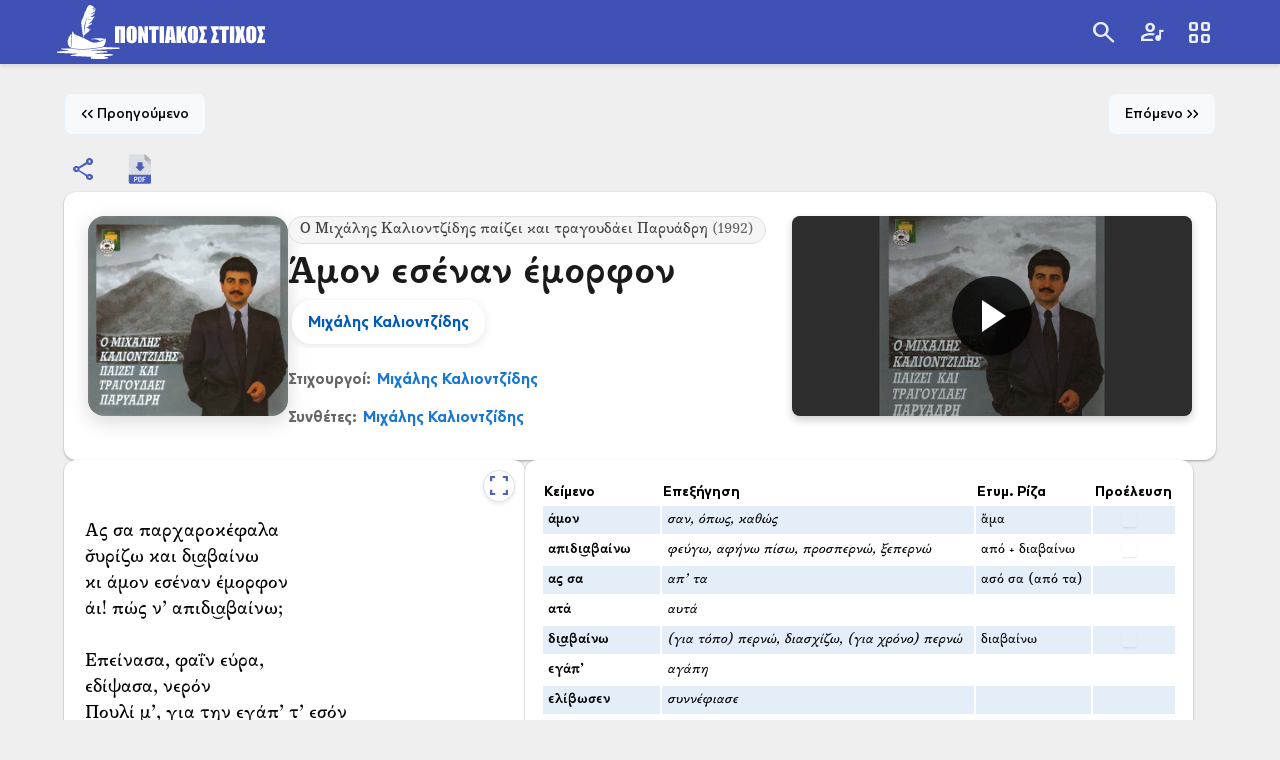

--- FILE ---
content_type: text/html;charset=UTF-8
request_url: https://pontianlyrics.gr/songs/song-details?songId=497
body_size: 38392
content:
<!DOCTYPE html><html lang="el" style="--md-sys-color-primary: #1565C0; --md-sys-color-on-primary: #FFFFFF; --md-sys-color-primary-container: rgb(61, 141, 232); --md-sys-color-on-primary-container: #FFFFFF; --md-sys-color-secondary: #4A4A4A; --md-sys-color-on-secondary: #FFFFFF; --md-sys-color-secondary-container: rgb(114, 114, 114); --md-sys-color-on-secondary-container: #FFFFFF; --md-sys-color-tertiary: #6A1B9A; --md-sys-color-on-tertiary: #FFFFFF; --md-sys-color-tertiary-container: rgb(146, 67, 194); --md-sys-color-on-tertiary-container: #FFFFFF; --md-sys-color-error: #C62828; --md-sys-color-on-error: #FFFFFF; --md-sys-color-error-container: rgb(238, 80, 80); --md-sys-color-on-error-container: #FFFFFF; --md-sys-color-warning: #EF6C00; --md-sys-color-on-warning: #FFFFFF; --md-sys-color-warning-container: rgb(255, 148, 40); --md-sys-color-on-warning-container: #FFFFFF; --md-sys-color-success: #2E7D32; --md-sys-color-on-success: #FFFFFF; --md-sys-color-success-container: rgb(86, 165, 90); --md-sys-color-on-success-container: #FFFFFF; --md-sys-color-info: #1976D2; --md-sys-color-on-info: #FFFFFF; --md-sys-color-info-container: rgb(65, 158, 250); --md-sys-color-on-info-container: #FFFFFF; --md-sys-color-background: #efefef; --md-sys-color-on-background: #000000; --md-sys-color-surface: #efefef; --md-sys-color-on-surface: #000000; --md-sys-color-surface-variant: #F5F5F5; --md-sys-color-on-surface-variant: #000000; --md-sys-color-surface-tint: #E3F2FD; --md-sys-color-outline: #424242; --md-sys-color-outline-variant: #757575; --md-sys-color-shadow: #000000; --md-sys-color-scrim: #000000; --md-sys-color-inverse-surface: #212121; --md-sys-color-inverse-on-surface: #FFFFFF; --md-sys-color-inverse-primary: #90CAF9; --mdc-filled-button-container-color: #1565C0; --mdc-filled-button-label-text-color: #FFFFFF; --mdc-filled-button-hover-state-layer-color: rgba(255, 255, 255, 0.08); --mdc-filled-button-focus-state-layer-color: rgba(255, 255, 255, 0.12); --mdc-filled-button-pressed-state-layer-color: rgba(255, 255, 255, 0.12); --mdc-elevated-button-container-color: #1565C0; --mdc-elevated-button-label-text-color: #FFFFFF; --mdc-elevated-button-hover-state-layer-color: rgba(255, 255, 255, 0.08); --mdc-elevated-button-focus-state-layer-color: rgba(255, 255, 255, 0.12); --mdc-elevated-button-pressed-state-layer-color: rgba(255, 255, 255, 0.12); --md-sys-color-background-rgb: 239, 239, 239; background-color: #efefef; color: #000000;" class data-theme="light" data-beasties-container><head>
  <meta charset="utf-8">
  <title>Άμον εσέναν έμορφον | Τραγούδι</title>
  <meta name="description" content="Ας σα παρχαροκέφαλα
σ̌υρίζω και δι͜αβαίνω
κι άμον εσέναν έμορφον
άι! πώς ν’ απιδι͜αβαίνω;

Επείνασα, φαΐν εύρα,
εδίψασα, νερόν
Πουλί μ’, για την εγάπ’...">
  <base href="/">

  <!-- Google tag (gtag.js) -->
  <script async src="https://www.googletagmanager.com/gtag/js?id=G-M5FB0NQJME"></script>
  <script>
    window.dataLayer = window.dataLayer || [];
    function gtag() { dataLayer.push(arguments); }
    gtag('js', new Date());
    gtag('config', 'G-M5FB0NQJME');
  </script>

  <meta name="google-site-verification" content="Y1ko9QQa5-jkvnbt0g7ibEqVjG9iJkAS7O0mNbfolyA">

  <meta name="viewport" content="width=device-width, initial-scale=1">
  
  <!-- Apple Touch Icons -->
  <link rel="apple-touch-icon" sizes="180x180" href="assets/icons/Apple_Touch_Icons-180x180px.png?v=1.1.3">
  <link rel="apple-touch-icon" sizes="152x152" href="assets/icons/Apple_Touch_Icons-152x152px.png?v=1.1.3">
  <link rel="apple-touch-icon" sizes="120x120" href="assets/icons/Apple_Touch_Icons-120x120px.png?v=1.1.3">
  
  <!-- Favicon - PNG only (modern browsers don't need .ico) -->
  <link rel="icon" type="image/png" sizes="16x16" href="assets/icons/PL_Favicons-16x16px.png?v=1.1.3">
  <link rel="icon" type="image/png" sizes="32x32" href="assets/icons/PL_Favicons-32x32px.png?v=1.1.3">
  <link rel="icon" type="image/png" sizes="96x96" href="assets/icons/PL_Favicons-96x96px.png?v=1.1.3">
  
  <!-- Microsoft Tiles -->
  <meta name="msapplication-TileImage" content="assets/icons/PL_Standard_PWA-144x144px.png?v=1.1.3">
  <meta name="msapplication-TileColor" content="#ffffff">
  
  <!-- Additional Bookmark Icon Support -->
  <link rel="icon" type="image/png" sizes="192x192" href="assets/icons/PL_Standard_PWA-192x192px.png?v=1.1.3">
  <link rel="icon" type="image/png" sizes="512x512" href="assets/icons/PL_Standard_PWA-512x512px.png?v=1.1.3">
  <link rel="preconnect" href="https://fonts.googleapis.com">
  <link rel="preconnect" href="https://fonts.gstatic.com" crossorigin>

  <!-- Preload critical Material Symbols - only preload if actually used immediately -->
  <!-- Removed Material Symbols preload as it's not used within critical timeframe -->
    
  <!-- Optimized Google Fonts loading to eliminate render-blocking -->
  <link rel="preconnect" href="https://fonts.googleapis.com">
  <link rel="preconnect" href="https://fonts.gstatic.com" crossorigin>
  
  <!-- Preload critical JavaScript files for better LCP -->
  <link rel="preload" href="main.js" as="script" crossorigin>
  
  <!-- Preload critical custom fonts FIRST for better LCP -->
  <!-- GFS Galatea Pontian fonts (most critical for content) -->
  <link rel="preload" href="assets/fonts/GFS_Galatea_Pontian.woff" as="font" type="font/woff" crossorigin>
  <link rel="preload" href="assets/fonts/GFS_Galatea_Pontian_Bold.woff" as="font" type="font/woff" crossorigin>
  
  <!-- BarnebokPontian fonts (headers and UI) -->
  <link rel="preload" href="assets/fonts/BarnebokPontian-Regular.woff2" as="font" type="font/woff2" crossorigin>
  <link rel="preload" href="assets/fonts/BarnebokPontian-Bold.woff2" as="font" type="font/woff2" crossorigin>
  <link rel="preload" href="assets/fonts/BarnebokPontian-Medium.woff2" as="font" type="font/woff2" crossorigin>
  <link rel="preload" href="assets/fonts/BarnebokPontian-Light.woff2" as="font" type="font/woff2" crossorigin>
  <link rel="preload" href="assets/fonts/BarnebokPontian-Black.woff2" as="font" type="font/woff2" crossorigin>
  
  <!-- Material Symbols - Preload CSS for instant icon loading -->
  <link rel="preload" href="https://fonts.googleapis.com/css2?family=Material+Symbols+Outlined:opsz,wght,FILL,GRAD@20..48,100..700,0..1,-50..200&amp;text=album,arrow_forward,assignment,close,error,home,keyboard_arrow_down,keyboard_arrow_right,language,lyrics,dictionary,people,person,search,share,skip_next,skip_previous,supervised_user_circle,view_cozy&amp;display=block" as="style" onload="this.onload=null;this.rel='stylesheet'">
  
  <!-- Preload critical main logo for immediate availability -->
  <link rel="preload" href="assets/images/PontianLyrics_Logo.svg" as="image" type="image/svg+xml">
  
  <!-- Preload header logo images to prevent flash on navigation -->
  <link rel="preload" href="assets/images/logoPlyricsTopLeft_v1.0.svg" as="image" type="image/svg+xml">
  <link rel="preload" href="assets/images/logoPlyricsTopLeft_v1.0_mobile.svg" as="image" type="image/svg+xml">
  
  <!-- Preload critical fonts with font-display: swap -->
  
  
  <!-- Material Symbols CSS loaded above via preload -->
  <noscript><link href="https://fonts.googleapis.com/css2?family=Material+Symbols+Outlined:opsz,wght,FILL,GRAD@20..48,100..700,0..1,-50..200&text=album,arrow_forward,assignment,close,error,home,keyboard_arrow_down,keyboard_arrow_right,language,lyrics,dictionary,people,person,search,share,skip_next,skip_previous,supervised_user_circle,view_cozy&display=block" rel="stylesheet"></noscript>
  <!-- Open Graph / Facebook -->
  <meta property="og:type" content="website">
  <meta property="og:site_name" content="Ποντιακός Στίχος">
  <meta property="og:title" content="Άμον εσέναν έμορφον">
  <meta property="og:description" content="Ας σα παρχαροκέφαλα
σ̌υρίζω και δι͜αβαίνω
κι άμον εσέναν έμορφον
άι! πώς ν’ απιδι͜αβαίνω;

Επείνασα, φαΐν εύρα,
εδίψασα, νερόν
Πουλί μ’, για την εγάπ’...">
  <meta property="og:image" content="https://backend.pontianlyrics.gr/images/albumImages/Album_115_15.webp">
  <meta property="og:image:width" content="4173">
  <meta property="og:image:height" content="3191">
  <meta property="og:image:type" content="image/jpeg">
  <meta property="og:image:alt" content="Ποντιακός Στίχος">
  <meta property="og:url" content="https://pontianlyrics.gr/songs/song-details?songId=497">
  <meta property="og:locale" content="el_GR">
  
  <!-- Twitter Card -->
  <meta name="twitter:card" content="summary_large_image">
  <meta name="twitter:site" content="@PontianLyrics">
  <meta name="twitter:title" content="Ποντιακός Στίχος">
  <meta name="twitter:description" content="Καλώς ήλθατε στον Ποντιακό Στίχο! Την μεγαλύτερη και συνεχώς αναπτυσσόμενη βάση καταχώρισης τραγουδιών και διστίχων από την ποντιακή δισκογραφία">
  <meta name="twitter:image" content="https://pontianlyrics.gr/assets/images/PontianLyrics_Logo_forSharing.jpg">
  <meta name="twitter:image:alt" content="Ποντιακός Στίχος">
  
  <!-- Additional social media meta tags -->
  <meta name="robots" content="index, follow">
  <meta name="author" content="Ποντιακός Στίχος">
  <meta name="keywords" content="ποντιακός στίχος, ποντιακά τραγούδια, ποντιακή μουσική, ποντιακή δισκογραφία, lyrics, τραγούδια, στίχοι">
  
  <!-- LinkedIn -->
  <meta property="og:image:secure_url" content="https://pontianlyrics.gr/assets/images/PontianLyrics_Logo_forSharing.jpg">
  
  <!-- WhatsApp -->
  <meta property="og:image:type" content="image/jpeg">
  <link rel="manifest" href="manifest.webmanifest">
  <meta name="theme-color" content="#1976d2">

  <!-- Critical CSS - Inline essential styles to eliminate render-blocking -->
  <style>
    /* Force immediate font usage to prevent preload warnings */
    .font-preload-trigger {
      font-family: 'BarnebokPontian', 'GFS_Galatea_Pontian';
      position: absolute;
      left: -9999px;
      top: -9999px;
      font-size: 1px;
      opacity: 0;
      pointer-events: none;
    }
    .font-preload-trigger-bold {
      font-family: 'BarnebokPontian', 'GFS_Galatea_Pontian';
      font-weight: bold;
      position: absolute;
      left: -9999px;
      top: -9999px;
      font-size: 1px;
      opacity: 0;
      pointer-events: none;
    }
    
    /* Critical CSS - Essential styles for initial render */
    body {
      font-family: 'BarnebokPontian', 'GFS_Galatea_Pontian', -apple-system, BlinkMacSystemFont, 'Segoe UI', sans-serif;
      margin: 0;
      height: 100%;
      background-color: #efefef;
      color: #000000;
    }
    
    html {
      background-color: #efefef;
    }
    
    :root {
      --md-sys-color-primary: #1565C0;
      --md-sys-color-on-primary: #FFFFFF;
      --md-sys-color-background: #efefef;
      --md-sys-color-on-background: #000000;
      --md-sys-color-surface: #efefef;
      --md-sys-color-on-surface: #000000;
    }
    
    .mat-mdc-card {
      display: block;
      position: relative;
      box-sizing: border-box;
      border-radius: 4px;
      background: var(--md-sys-color-background);
      box-shadow: 0 2px 1px -1px rgba(0,0,0,.2), 0 1px 1px 0 rgba(0,0,0,.14), 0 1px 3px 0 rgba(0,0,0,.12);
    }
    
    .fxLayout {
      display: flex;
      box-sizing: border-box;
    }
    
    .fxLayoutRow {
      flex-direction: row;
    }
    
    .fxLayoutColumn {
      flex-direction: column;
    }
    
    .fxFlex {
      flex: 1 1 0%;
      box-sizing: border-box;
    }
    
    .fxFlexFill {
      flex: 1 1 100%;
      box-sizing: border-box;
    }
    
    .fxLayoutAlign {
      align-items: center;
      justify-content: center;
    }
    
    .fxLayoutAlignCenter {
      align-items: center;
      justify-content: center;
    }
    
    .fxLayoutAlignStart {
      align-items: flex-start;
      justify-content: flex-start;
    }
    
    .fxLayoutAlignSpaceEvenly {
      align-items: center;
      justify-content: space-evenly;
    }
    
    .fxLayoutGap {
      gap: 10px;
    }
    
    .songLyrics {
      font-family: 'BarnebokPontian', 'GFS_Galatea_Pontian';
      white-space: pre-line;
      font-size: 1rem;
      padding: 0px 5px 0px 5px;
      line-height: 1.5;
      contain: layout style paint;
      will-change: auto;
      opacity: 1;
      transform: translateZ(0);
      text-rendering: optimizeLegibility;
      -webkit-font-smoothing: antialiased;
      -moz-osx-font-smoothing: grayscale;
    }
    
    .pageTitle {
      margin: 15px;
      padding: 2px 0px;
      text-align: center;
      color: #3f51b5;
      font-size: 1.1rem;
      border-bottom-left-radius: 15px;
      border-bottom-right-radius: 15px;
    }
    
    .songTitle {
      font-family: 'BarnebokPontian', 'GFS_Galatea_Pontian';
      font-size: 1.5rem;
    }
    
    .albumTitle {
      font-family: 'BarnebokPontian', 'GFS_Galatea_Pontian';
    }
    
    .albumTitle a {
      font-size: 0.9rem;
      text-decoration: none;
      color: inherit;
    }
    
    .contributor {
      font-size: 0.90rem;
      margin: 5px 0px 0px 0px;
      padding: 0px;
      line-height: 1.4em;
      font-family: 'BarnebokPontian', 'GFS_Galatea_Pontian', sans-serif;
    }
    
    .contributor a {
      text-decoration: none;
      color: inherit;
    }
    
    .thumbnailImages {
      object-fit: cover;
      width: 60px !important;
      height: 60px !important;
      min-width: 60px !important;
      min-height: 60px !important;
      max-width: 60px !important;
      max-height: 60px !important;
      background-color: #f5f5f5;
      border-radius: 4px;
      box-shadow: 0 1px 3px rgba(0, 0, 0, 0.12);
      display: block !important;
      margin-right: 10px;
    }
    
    @media only screen and (max-width: 961px) {
      .pageTitle {
        font-size: 1.1rem;
      }
      
      .fxLayout.xs {
        flex-direction: column;
      }
      
      .fxFlex.xs {
        flex: 1 1 auto;
      }
    }
    
    .material-symbols-outlined {
      font-family: 'Material Symbols Outlined', 'BarnebokPontian', 'GFS_Galatea_Pontian', sans-serif;
      font-weight: normal;
      font-style: normal;
      font-size: 24px;
      line-height: 1;
      letter-spacing: normal;
      text-transform: none;
      display: inline-block;
      white-space: nowrap;
      word-wrap: normal;
      direction: ltr;
      -webkit-font-feature-settings: 'liga';
      font-feature-settings: 'liga';
      -webkit-font-smoothing: antialiased;
      font-display: block;
    }
    
    .mat-icon {
      display: inline-block;
      width: 24px;
      height: 24px;
      line-height: 24px;
      vertical-align: middle;
    }
    
    .mat-icon svg {
      width: 100%;
      height: 100%;
      display: block;
    }
    
    .centralImage {
      width: 40vh;
      height: 30vh;
      margin-bottom: 10px;
      margin-top: 20px;
      display: block;
      background-image: url('assets/images/PontianLyrics_Logo.svg');
      background-size: contain;
      background-repeat: no-repeat;
      background-position: center;
      opacity: 1;
      transition: opacity 0.2s ease-in-out;
    }
    
    @media only screen and (max-width: 961px) {
      .centralImage {
        width: 300px;
        height: 250px;
        margin-bottom: 20px;
      }
    }
    
    @media only screen and (max-width: 400px) {
      .centralImage {
        width: 200px;
        height: 166px;
        margin-bottom: 15px;
      }
    }
    
    .originFlags {
      width: 20px;
      height: 15px;
      display: inline-block;
      margin: 0 2px;
      border-radius: 2px;
      box-shadow: 0 1px 2px rgba(0, 0, 0, 0.1);
    }
    
    .mat-mdc-button {
      border-radius: 20px !important;
      text-transform: none !important;
      font-weight: 500 !important;
    }
    
    .mat-mdc-raised-button {
      box-shadow: 0 2px 1px -1px rgba(0,0,0,.2), 0 1px 1px 0 rgba(0,0,0,.14), 0 1px 3px 0 rgba(0,0,0,.12) !important;
      transition: box-shadow 0.3s ease !important;
    }
    
    .nav-button {
      display: inline-flex;
      align-items: center;
      padding: 8px 16px;
      text-decoration: none;
      color: #1565C0;
      border-radius: 20px;
      transition: background-color 0.3s ease;
    }
    
    .nav-button:hover {
      background-color: rgba(21, 101, 192, 0.1);
    }
    
    .nav-button.disabled {
      color: #ccc;
      cursor: not-allowed;
    }
    
    .mobile-only {
      display: none;
    }
    
    .desktop-only {
      display: inline;
    }
    
    @media (max-width: 768px) {
      .mobile-only {
        display: inline;
      }
      
      .desktop-only {
        display: none;
      }
    }
  </style>
  
  <!-- Angular will automatically inject the styles.css link here -->
  
  <!-- Preload flag-icons CSS for faster loading -->
  <!-- Removed preload to avoid SSR critical inlining issues - loaded dynamically by SeoService -->
  
  <!-- DNS prefetch for API domains -->
  <link rel="dns-prefetch" href="http://localhost:8090">

  <!-- Preload critical CSS -->
  <link rel="preconnect" href="https://fonts.gstatic.com">
  <link rel="preconnect" href="http://localhost:8090">
  
  <!-- Improve mobile performance -->
  <meta name="mobile-web-app-capable" content="yes">
  <meta name="apple-mobile-web-app-capable" content="yes">
  <meta name="apple-mobile-web-app-status-bar-style" content="black-translucent">

  <!-- Cache control for images -->
  <meta http-equiv="Cache-Control" content="max-age=3600">
<style>html{--mat-sys-on-surface: initial}html{--mat-app-background-color: #fafafa;--mat-app-text-color: rgba(0, 0, 0, .87);--mat-app-elevation-shadow-level-0: 0px 0px 0px 0px rgba(0, 0, 0, .2), 0px 0px 0px 0px rgba(0, 0, 0, .14), 0px 0px 0px 0px rgba(0, 0, 0, .12);--mat-app-elevation-shadow-level-1: 0px 2px 1px -1px rgba(0, 0, 0, .2), 0px 1px 1px 0px rgba(0, 0, 0, .14), 0px 1px 3px 0px rgba(0, 0, 0, .12);--mat-app-elevation-shadow-level-2: 0px 3px 1px -2px rgba(0, 0, 0, .2), 0px 2px 2px 0px rgba(0, 0, 0, .14), 0px 1px 5px 0px rgba(0, 0, 0, .12);--mat-app-elevation-shadow-level-3: 0px 3px 3px -2px rgba(0, 0, 0, .2), 0px 3px 4px 0px rgba(0, 0, 0, .14), 0px 1px 8px 0px rgba(0, 0, 0, .12);--mat-app-elevation-shadow-level-4: 0px 2px 4px -1px rgba(0, 0, 0, .2), 0px 4px 5px 0px rgba(0, 0, 0, .14), 0px 1px 10px 0px rgba(0, 0, 0, .12);--mat-app-elevation-shadow-level-5: 0px 3px 5px -1px rgba(0, 0, 0, .2), 0px 5px 8px 0px rgba(0, 0, 0, .14), 0px 1px 14px 0px rgba(0, 0, 0, .12);--mat-app-elevation-shadow-level-6: 0px 3px 5px -1px rgba(0, 0, 0, .2), 0px 6px 10px 0px rgba(0, 0, 0, .14), 0px 1px 18px 0px rgba(0, 0, 0, .12);--mat-app-elevation-shadow-level-7: 0px 4px 5px -2px rgba(0, 0, 0, .2), 0px 7px 10px 1px rgba(0, 0, 0, .14), 0px 2px 16px 1px rgba(0, 0, 0, .12);--mat-app-elevation-shadow-level-8: 0px 5px 5px -3px rgba(0, 0, 0, .2), 0px 8px 10px 1px rgba(0, 0, 0, .14), 0px 3px 14px 2px rgba(0, 0, 0, .12);--mat-app-elevation-shadow-level-9: 0px 5px 6px -3px rgba(0, 0, 0, .2), 0px 9px 12px 1px rgba(0, 0, 0, .14), 0px 3px 16px 2px rgba(0, 0, 0, .12);--mat-app-elevation-shadow-level-10: 0px 6px 6px -3px rgba(0, 0, 0, .2), 0px 10px 14px 1px rgba(0, 0, 0, .14), 0px 4px 18px 3px rgba(0, 0, 0, .12);--mat-app-elevation-shadow-level-11: 0px 6px 7px -4px rgba(0, 0, 0, .2), 0px 11px 15px 1px rgba(0, 0, 0, .14), 0px 4px 20px 3px rgba(0, 0, 0, .12);--mat-app-elevation-shadow-level-12: 0px 7px 8px -4px rgba(0, 0, 0, .2), 0px 12px 17px 2px rgba(0, 0, 0, .14), 0px 5px 22px 4px rgba(0, 0, 0, .12);--mat-app-elevation-shadow-level-13: 0px 7px 8px -4px rgba(0, 0, 0, .2), 0px 13px 19px 2px rgba(0, 0, 0, .14), 0px 5px 24px 4px rgba(0, 0, 0, .12);--mat-app-elevation-shadow-level-14: 0px 7px 9px -4px rgba(0, 0, 0, .2), 0px 14px 21px 2px rgba(0, 0, 0, .14), 0px 5px 26px 4px rgba(0, 0, 0, .12);--mat-app-elevation-shadow-level-15: 0px 8px 9px -5px rgba(0, 0, 0, .2), 0px 15px 22px 2px rgba(0, 0, 0, .14), 0px 6px 28px 5px rgba(0, 0, 0, .12);--mat-app-elevation-shadow-level-16: 0px 8px 10px -5px rgba(0, 0, 0, .2), 0px 16px 24px 2px rgba(0, 0, 0, .14), 0px 6px 30px 5px rgba(0, 0, 0, .12);--mat-app-elevation-shadow-level-17: 0px 8px 11px -5px rgba(0, 0, 0, .2), 0px 17px 26px 2px rgba(0, 0, 0, .14), 0px 6px 32px 5px rgba(0, 0, 0, .12);--mat-app-elevation-shadow-level-18: 0px 9px 11px -5px rgba(0, 0, 0, .2), 0px 18px 28px 2px rgba(0, 0, 0, .14), 0px 7px 34px 6px rgba(0, 0, 0, .12);--mat-app-elevation-shadow-level-19: 0px 9px 12px -6px rgba(0, 0, 0, .2), 0px 19px 29px 2px rgba(0, 0, 0, .14), 0px 7px 36px 6px rgba(0, 0, 0, .12);--mat-app-elevation-shadow-level-20: 0px 10px 13px -6px rgba(0, 0, 0, .2), 0px 20px 31px 3px rgba(0, 0, 0, .14), 0px 8px 38px 7px rgba(0, 0, 0, .12);--mat-app-elevation-shadow-level-21: 0px 10px 13px -6px rgba(0, 0, 0, .2), 0px 21px 33px 3px rgba(0, 0, 0, .14), 0px 8px 40px 7px rgba(0, 0, 0, .12);--mat-app-elevation-shadow-level-22: 0px 10px 14px -6px rgba(0, 0, 0, .2), 0px 22px 35px 3px rgba(0, 0, 0, .14), 0px 8px 42px 7px rgba(0, 0, 0, .12);--mat-app-elevation-shadow-level-23: 0px 11px 14px -7px rgba(0, 0, 0, .2), 0px 23px 36px 3px rgba(0, 0, 0, .14), 0px 9px 44px 8px rgba(0, 0, 0, .12);--mat-app-elevation-shadow-level-24: 0px 11px 15px -7px rgba(0, 0, 0, .2), 0px 24px 38px 3px rgba(0, 0, 0, .14), 0px 9px 46px 8px rgba(0, 0, 0, .12)}html{--mat-ripple-color: color-mix(in srgb, rgba(0, 0, 0, .87) 12%, transparent)}html{--mat-option-selected-state-label-text-color: #3f51b5;--mat-option-label-text-color: rgba(0, 0, 0, .87);--mat-option-hover-state-layer-color: color-mix(in srgb, rgba(0, 0, 0, .87) 4%, transparent);--mat-option-focus-state-layer-color: color-mix(in srgb, rgba(0, 0, 0, .87) 12%, transparent);--mat-option-selected-state-layer-color: color-mix(in srgb, rgba(0, 0, 0, .87) 12%, transparent)}html{--mat-optgroup-label-text-color: rgba(0, 0, 0, .87)}html{--mat-pseudo-checkbox-full-selected-icon-color: #ff4081;--mat-pseudo-checkbox-full-selected-checkmark-color: #fafafa;--mat-pseudo-checkbox-full-unselected-icon-color: rgba(0, 0, 0, .54);--mat-pseudo-checkbox-full-disabled-selected-checkmark-color: #fafafa;--mat-pseudo-checkbox-full-disabled-unselected-icon-color: color-mix(in srgb, rgba(0, 0, 0, .87) 38%, transparent);--mat-pseudo-checkbox-full-disabled-selected-icon-color: color-mix(in srgb, rgba(0, 0, 0, .87) 38%, transparent);--mat-pseudo-checkbox-minimal-selected-checkmark-color: #ff4081;--mat-pseudo-checkbox-minimal-disabled-selected-checkmark-color: color-mix(in srgb, rgba(0, 0, 0, .87) 38%, transparent)}.mat-primary{--mat-pseudo-checkbox-full-selected-icon-color: #3f51b5;--mat-pseudo-checkbox-full-selected-checkmark-color: #fafafa;--mat-pseudo-checkbox-full-unselected-icon-color: rgba(0, 0, 0, .54);--mat-pseudo-checkbox-full-disabled-selected-checkmark-color: #fafafa;--mat-pseudo-checkbox-full-disabled-unselected-icon-color: color-mix(in srgb, rgba(0, 0, 0, .87) 38%, transparent);--mat-pseudo-checkbox-full-disabled-selected-icon-color: color-mix(in srgb, rgba(0, 0, 0, .87) 38%, transparent);--mat-pseudo-checkbox-minimal-selected-checkmark-color: #3f51b5;--mat-pseudo-checkbox-minimal-disabled-selected-checkmark-color: color-mix(in srgb, rgba(0, 0, 0, .87) 38%, transparent)}html{--mat-option-label-text-font: Roboto, sans-serif;--mat-option-label-text-line-height: 24px;--mat-option-label-text-size: 16px;--mat-option-label-text-tracking: .03125em;--mat-option-label-text-weight: 400}html{--mat-optgroup-label-text-font: Roboto, sans-serif;--mat-optgroup-label-text-line-height: 24px;--mat-optgroup-label-text-size: 16px;--mat-optgroup-label-text-tracking: .03125em;--mat-optgroup-label-text-weight: 400}html{--mat-card-elevated-container-shape: 4px;--mat-card-outlined-container-shape: 4px;--mat-card-filled-container-shape: 4px;--mat-card-outlined-outline-width: 1px}html{--mat-card-elevated-container-color: white;--mat-card-elevated-container-elevation: 0px 2px 1px -1px rgba(0, 0, 0, .2), 0px 1px 1px 0px rgba(0, 0, 0, .14), 0px 1px 3px 0px rgba(0, 0, 0, .12);--mat-card-outlined-container-color: white;--mat-card-outlined-container-elevation: 0px 0px 0px 0px rgba(0, 0, 0, .2), 0px 0px 0px 0px rgba(0, 0, 0, .14), 0px 0px 0px 0px rgba(0, 0, 0, .12);--mat-card-outlined-outline-color: rgba(0, 0, 0, .12);--mat-card-subtitle-text-color: rgba(0, 0, 0, .54);--mat-card-filled-container-color: white;--mat-card-filled-container-elevation: 0px 0px 0px 0px rgba(0, 0, 0, .2), 0px 0px 0px 0px rgba(0, 0, 0, .14), 0px 0px 0px 0px rgba(0, 0, 0, .12)}html{--mat-card-title-text-font: Roboto, sans-serif;--mat-card-title-text-line-height: 32px;--mat-card-title-text-size: 20px;--mat-card-title-text-tracking: .0125em;--mat-card-title-text-weight: 500;--mat-card-subtitle-text-font: Roboto, sans-serif;--mat-card-subtitle-text-line-height: 22px;--mat-card-subtitle-text-size: 14px;--mat-card-subtitle-text-tracking: .0071428571em;--mat-card-subtitle-text-weight: 500}html{--mat-progress-bar-active-indicator-height: 4px;--mat-progress-bar-track-height: 4px;--mat-progress-bar-track-shape: 0}html{--mat-tooltip-container-shape: 4px;--mat-tooltip-supporting-text-line-height: 16px}html{--mat-tooltip-container-color: #424242;--mat-tooltip-supporting-text-color: white}html{--mat-tooltip-supporting-text-font: Roboto, sans-serif;--mat-tooltip-supporting-text-size: 12px;--mat-tooltip-supporting-text-weight: 400;--mat-tooltip-supporting-text-tracking: .0333333333em}html{--mat-form-field-filled-active-indicator-height: 1px;--mat-form-field-filled-focus-active-indicator-height: 2px;--mat-form-field-filled-container-shape: 4px;--mat-form-field-outlined-outline-width: 1px;--mat-form-field-outlined-focus-outline-width: 2px;--mat-form-field-outlined-container-shape: 4px}html{--mat-form-field-focus-select-arrow-color: color-mix(in srgb, #3f51b5 87%, transparent);--mat-form-field-filled-caret-color: #3f51b5;--mat-form-field-filled-focus-active-indicator-color: #3f51b5;--mat-form-field-filled-focus-label-text-color: color-mix(in srgb, #3f51b5 87%, transparent);--mat-form-field-outlined-caret-color: #3f51b5;--mat-form-field-outlined-focus-outline-color: #3f51b5;--mat-form-field-outlined-focus-label-text-color: color-mix(in srgb, #3f51b5 87%, transparent);--mat-form-field-disabled-input-text-placeholder-color: color-mix(in srgb, rgba(0, 0, 0, .87) 38%, transparent);--mat-form-field-state-layer-color: rgba(0, 0, 0, .87);--mat-form-field-error-text-color: #f44336;--mat-form-field-select-option-text-color: inherit;--mat-form-field-select-disabled-option-text-color: GrayText;--mat-form-field-leading-icon-color: unset;--mat-form-field-disabled-leading-icon-color: unset;--mat-form-field-trailing-icon-color: unset;--mat-form-field-disabled-trailing-icon-color: unset;--mat-form-field-error-focus-trailing-icon-color: unset;--mat-form-field-error-hover-trailing-icon-color: unset;--mat-form-field-error-trailing-icon-color: unset;--mat-form-field-enabled-select-arrow-color: rgba(0, 0, 0, .54);--mat-form-field-disabled-select-arrow-color: color-mix(in srgb, rgba(0, 0, 0, .87) 38%, transparent);--mat-form-field-hover-state-layer-opacity: .04;--mat-form-field-focus-state-layer-opacity: .12;--mat-form-field-filled-container-color: #f6f6f6;--mat-form-field-filled-disabled-container-color: color-mix(in srgb, rgba(0, 0, 0, .87) 4%, transparent);--mat-form-field-filled-label-text-color: rgba(0, 0, 0, .54);--mat-form-field-filled-hover-label-text-color: rgba(0, 0, 0, .54);--mat-form-field-filled-disabled-label-text-color: color-mix(in srgb, rgba(0, 0, 0, .87) 38%, transparent);--mat-form-field-filled-input-text-color: rgba(0, 0, 0, .87);--mat-form-field-filled-disabled-input-text-color: color-mix(in srgb, rgba(0, 0, 0, .87) 38%, transparent);--mat-form-field-filled-input-text-placeholder-color: rgba(0, 0, 0, .54);--mat-form-field-filled-error-hover-label-text-color: #f44336;--mat-form-field-filled-error-focus-label-text-color: #f44336;--mat-form-field-filled-error-label-text-color: #f44336;--mat-form-field-filled-error-caret-color: #f44336;--mat-form-field-filled-active-indicator-color: rgba(0, 0, 0, .54);--mat-form-field-filled-disabled-active-indicator-color: color-mix(in srgb, rgba(0, 0, 0, .87) 12%, transparent);--mat-form-field-filled-hover-active-indicator-color: rgba(0, 0, 0, .87);--mat-form-field-filled-error-active-indicator-color: #f44336;--mat-form-field-filled-error-focus-active-indicator-color: #f44336;--mat-form-field-filled-error-hover-active-indicator-color: #f44336;--mat-form-field-outlined-label-text-color: rgba(0, 0, 0, .54);--mat-form-field-outlined-hover-label-text-color: rgba(0, 0, 0, .87);--mat-form-field-outlined-disabled-label-text-color: color-mix(in srgb, rgba(0, 0, 0, .87) 38%, transparent);--mat-form-field-outlined-input-text-color: rgba(0, 0, 0, .87);--mat-form-field-outlined-disabled-input-text-color: color-mix(in srgb, rgba(0, 0, 0, .87) 38%, transparent);--mat-form-field-outlined-input-text-placeholder-color: rgba(0, 0, 0, .54);--mat-form-field-outlined-error-caret-color: #f44336;--mat-form-field-outlined-error-focus-label-text-color: #f44336;--mat-form-field-outlined-error-label-text-color: #f44336;--mat-form-field-outlined-error-hover-label-text-color: #f44336;--mat-form-field-outlined-outline-color: rgba(0, 0, 0, .38);--mat-form-field-outlined-disabled-outline-color: color-mix(in srgb, rgba(0, 0, 0, .87) 12%, transparent);--mat-form-field-outlined-hover-outline-color: rgba(0, 0, 0, .87);--mat-form-field-outlined-error-focus-outline-color: #f44336;--mat-form-field-outlined-error-hover-outline-color: #f44336;--mat-form-field-outlined-error-outline-color: #f44336}html{--mat-form-field-container-height: 56px;--mat-form-field-filled-label-display: block;--mat-form-field-container-vertical-padding: 16px;--mat-form-field-filled-with-label-container-padding-top: 24px;--mat-form-field-filled-with-label-container-padding-bottom: 8px}html{--mat-form-field-container-text-font: Roboto, sans-serif;--mat-form-field-container-text-line-height: 24px;--mat-form-field-container-text-size: 16px;--mat-form-field-container-text-tracking: .03125em;--mat-form-field-container-text-weight: 400;--mat-form-field-outlined-label-text-populated-size: 16px;--mat-form-field-subscript-text-font: Roboto, sans-serif;--mat-form-field-subscript-text-line-height: 20px;--mat-form-field-subscript-text-size: 12px;--mat-form-field-subscript-text-tracking: .0333333333em;--mat-form-field-subscript-text-weight: 400;--mat-form-field-filled-label-text-font: Roboto, sans-serif;--mat-form-field-filled-label-text-size: 16px;--mat-form-field-filled-label-text-tracking: .03125em;--mat-form-field-filled-label-text-weight: 400;--mat-form-field-outlined-label-text-font: Roboto, sans-serif;--mat-form-field-outlined-label-text-size: 16px;--mat-form-field-outlined-label-text-tracking: .03125em;--mat-form-field-outlined-label-text-weight: 400}html{--mat-select-container-elevation-shadow: 0px 5px 5px -3px rgba(0, 0, 0, .2), 0px 8px 10px 1px rgba(0, 0, 0, .14), 0px 3px 14px 2px rgba(0, 0, 0, .12)}html{--mat-select-panel-background-color: white;--mat-select-enabled-trigger-text-color: rgba(0, 0, 0, .87);--mat-select-disabled-trigger-text-color: color-mix(in srgb, rgba(0, 0, 0, .87) 38%, transparent);--mat-select-placeholder-text-color: rgba(0, 0, 0, .54);--mat-select-enabled-arrow-color: rgba(0, 0, 0, .54);--mat-select-disabled-arrow-color: color-mix(in srgb, rgba(0, 0, 0, .87) 38%, transparent);--mat-select-focused-arrow-color: #3f51b5;--mat-select-invalid-arrow-color: #f44336}html{--mat-select-arrow-transform: translateY(-8px)}html{--mat-select-trigger-text-font: Roboto, sans-serif;--mat-select-trigger-text-line-height: 24px;--mat-select-trigger-text-size: 16px;--mat-select-trigger-text-tracking: .03125em;--mat-select-trigger-text-weight: 400}html{--mat-autocomplete-container-shape: 4px;--mat-autocomplete-container-elevation-shadow: 0px 5px 5px -3px rgba(0, 0, 0, .2), 0px 8px 10px 1px rgba(0, 0, 0, .14), 0px 3px 14px 2px rgba(0, 0, 0, .12)}html{--mat-autocomplete-background-color: white}html{--mat-dialog-container-shape: 4px;--mat-dialog-container-elevation-shadow: 0px 11px 15px -7px rgba(0, 0, 0, .2), 0px 24px 38px 3px rgba(0, 0, 0, .14), 0px 9px 46px 8px rgba(0, 0, 0, .12);--mat-dialog-container-max-width: 80vw;--mat-dialog-container-small-max-width: 80vw;--mat-dialog-container-min-width: 0;--mat-dialog-actions-alignment: start;--mat-dialog-actions-padding: 8px;--mat-dialog-content-padding: 20px 24px;--mat-dialog-with-actions-content-padding: 20px 24px;--mat-dialog-headline-padding: 0 24px 9px}html{--mat-dialog-container-color: white;--mat-dialog-subhead-color: rgba(0, 0, 0, .87);--mat-dialog-supporting-text-color: rgba(0, 0, 0, .54)}html{--mat-dialog-subhead-font: Roboto, sans-serif;--mat-dialog-subhead-line-height: 32px;--mat-dialog-subhead-size: 20px;--mat-dialog-subhead-weight: 500;--mat-dialog-subhead-tracking: .0125em;--mat-dialog-supporting-text-font: Roboto, sans-serif;--mat-dialog-supporting-text-line-height: 24px;--mat-dialog-supporting-text-size: 16px;--mat-dialog-supporting-text-weight: 400;--mat-dialog-supporting-text-tracking: .03125em}html{--mat-slide-toggle-disabled-handle-opacity: .38;--mat-slide-toggle-disabled-selected-handle-opacity: .38;--mat-slide-toggle-disabled-selected-icon-opacity: .38;--mat-slide-toggle-disabled-track-opacity: .12;--mat-slide-toggle-disabled-unselected-handle-opacity: .38;--mat-slide-toggle-disabled-unselected-icon-opacity: .38;--mat-slide-toggle-disabled-unselected-track-outline-color: transparent;--mat-slide-toggle-disabled-unselected-track-outline-width: 1px;--mat-slide-toggle-handle-height: 20px;--mat-slide-toggle-handle-shape: 10px;--mat-slide-toggle-handle-width: 20px;--mat-slide-toggle-hidden-track-opacity: 1;--mat-slide-toggle-hidden-track-transition: transform 75ms 0ms cubic-bezier(.4, 0, .6, 1);--mat-slide-toggle-pressed-handle-size: 20px;--mat-slide-toggle-selected-focus-state-layer-opacity: .12;--mat-slide-toggle-selected-handle-horizontal-margin: 0;--mat-slide-toggle-selected-handle-size: 20px;--mat-slide-toggle-selected-hover-state-layer-opacity: .04;--mat-slide-toggle-selected-icon-size: 18px;--mat-slide-toggle-selected-pressed-handle-horizontal-margin: 0;--mat-slide-toggle-selected-pressed-state-layer-opacity: .12;--mat-slide-toggle-selected-track-outline-color: transparent;--mat-slide-toggle-selected-track-outline-width: 1px;--mat-slide-toggle-selected-with-icon-handle-horizontal-margin: 0;--mat-slide-toggle-track-height: 14px;--mat-slide-toggle-track-outline-color: transparent;--mat-slide-toggle-track-outline-width: 1px;--mat-slide-toggle-track-shape: 7px;--mat-slide-toggle-track-width: 36px;--mat-slide-toggle-unselected-focus-state-layer-opacity: .12;--mat-slide-toggle-unselected-handle-horizontal-margin: 0;--mat-slide-toggle-unselected-handle-size: 20px;--mat-slide-toggle-unselected-hover-state-layer-opacity: .12;--mat-slide-toggle-unselected-icon-size: 18px;--mat-slide-toggle-unselected-pressed-handle-horizontal-margin: 0;--mat-slide-toggle-unselected-pressed-state-layer-opacity: .1;--mat-slide-toggle-unselected-with-icon-handle-horizontal-margin: 0;--mat-slide-toggle-visible-track-opacity: 1;--mat-slide-toggle-visible-track-transition: transform 75ms 0ms cubic-bezier(0, 0, .2, 1);--mat-slide-toggle-with-icon-handle-size: 20px;--mat-slide-toggle-touch-target-size: 48px}html{--mat-slide-toggle-selected-icon-color: white;--mat-slide-toggle-disabled-selected-icon-color: white;--mat-slide-toggle-selected-focus-state-layer-color: #3f51b5;--mat-slide-toggle-selected-handle-color: #3f51b5;--mat-slide-toggle-selected-hover-state-layer-color: #3f51b5;--mat-slide-toggle-selected-pressed-state-layer-color: #3f51b5;--mat-slide-toggle-selected-focus-handle-color: #3f51b5;--mat-slide-toggle-selected-hover-handle-color: #3f51b5;--mat-slide-toggle-selected-pressed-handle-color: #3f51b5;--mat-slide-toggle-selected-focus-track-color: #7986cb;--mat-slide-toggle-selected-hover-track-color: #7986cb;--mat-slide-toggle-selected-pressed-track-color: #7986cb;--mat-slide-toggle-selected-track-color: #7986cb;--mat-slide-toggle-disabled-label-text-color: color-mix(in srgb, rgba(0, 0, 0, .87) 38%, transparent);--mat-slide-toggle-disabled-handle-elevation-shadow: 0px 0px 0px 0px rgba(0, 0, 0, .2), 0px 0px 0px 0px rgba(0, 0, 0, .14), 0px 0px 0px 0px rgba(0, 0, 0, .12);--mat-slide-toggle-disabled-selected-handle-color: rgba(0, 0, 0, .87);--mat-slide-toggle-disabled-selected-track-color: rgba(0, 0, 0, .87);--mat-slide-toggle-disabled-unselected-handle-color: rgba(0, 0, 0, .87);--mat-slide-toggle-disabled-unselected-icon-color: #f6f6f6;--mat-slide-toggle-disabled-unselected-track-color: rgba(0, 0, 0, .87);--mat-slide-toggle-handle-elevation-shadow: 0px 2px 1px -1px rgba(0, 0, 0, .2), 0px 1px 1px 0px rgba(0, 0, 0, .14), 0px 1px 3px 0px rgba(0, 0, 0, .12);--mat-slide-toggle-handle-surface-color: white;--mat-slide-toggle-label-text-color: rgba(0, 0, 0, .87);--mat-slide-toggle-unselected-hover-handle-color: #424242;--mat-slide-toggle-unselected-focus-handle-color: #424242;--mat-slide-toggle-unselected-focus-state-layer-color: rgba(0, 0, 0, .87);--mat-slide-toggle-unselected-focus-track-color: rgba(0, 0, 0, .12);--mat-slide-toggle-unselected-icon-color: #f6f6f6;--mat-slide-toggle-unselected-handle-color: rgba(0, 0, 0, .54);--mat-slide-toggle-unselected-hover-state-layer-color: rgba(0, 0, 0, .87);--mat-slide-toggle-unselected-hover-track-color: rgba(0, 0, 0, .12);--mat-slide-toggle-unselected-pressed-handle-color: #424242;--mat-slide-toggle-unselected-pressed-track-color: rgba(0, 0, 0, .12);--mat-slide-toggle-unselected-pressed-state-layer-color: rgba(0, 0, 0, .87);--mat-slide-toggle-unselected-track-color: rgba(0, 0, 0, .12)}html{--mat-slide-toggle-state-layer-size: 40px;--mat-slide-toggle-touch-target-display: block}html{--mat-slide-toggle-label-text-font: Roboto, sans-serif;--mat-slide-toggle-label-text-line-height: 20px;--mat-slide-toggle-label-text-size: 14px;--mat-slide-toggle-label-text-tracking: .0178571429em;--mat-slide-toggle-label-text-weight: 400}html{--mat-radio-disabled-selected-icon-opacity: .38;--mat-radio-disabled-unselected-icon-opacity: .38;--mat-radio-state-layer-size: 40px;--mat-radio-touch-target-size: 48px}html{--mat-radio-state-layer-size: 40px;--mat-radio-touch-target-display: block}html{--mat-radio-label-text-font: Roboto, sans-serif;--mat-radio-label-text-line-height: 20px;--mat-radio-label-text-size: 14px;--mat-radio-label-text-tracking: .0178571429em;--mat-radio-label-text-weight: 400}html{--mat-slider-active-track-height: 6px;--mat-slider-active-track-shape: 9999px;--mat-slider-handle-elevation: 0px 2px 1px -1px rgba(0, 0, 0, .2), 0px 1px 1px 0px rgba(0, 0, 0, .14), 0px 1px 3px 0px rgba(0, 0, 0, .12);--mat-slider-handle-height: 20px;--mat-slider-handle-shape: 50%;--mat-slider-handle-width: 20px;--mat-slider-inactive-track-height: 4px;--mat-slider-inactive-track-shape: 9999px;--mat-slider-value-indicator-border-radius: 4px;--mat-slider-value-indicator-caret-display: block;--mat-slider-value-indicator-container-transform: translateX(-50%);--mat-slider-value-indicator-height: 32px;--mat-slider-value-indicator-padding: 0 12px;--mat-slider-value-indicator-text-transform: none;--mat-slider-value-indicator-width: auto;--mat-slider-with-overlap-handle-outline-width: 1px;--mat-slider-with-tick-marks-active-container-opacity: .6;--mat-slider-with-tick-marks-container-shape: 50%;--mat-slider-with-tick-marks-container-size: 2px;--mat-slider-with-tick-marks-inactive-container-opacity: .6}html{--mat-slider-active-track-color: #3f51b5;--mat-slider-focus-handle-color: #3f51b5;--mat-slider-handle-color: #3f51b5;--mat-slider-hover-handle-color: #3f51b5;--mat-slider-focus-state-layer-color: color-mix(in srgb, #3f51b5 12%, transparent);--mat-slider-hover-state-layer-color: color-mix(in srgb, #3f51b5 4%, transparent);--mat-slider-inactive-track-color: #3f51b5;--mat-slider-ripple-color: #3f51b5;--mat-slider-with-tick-marks-active-container-color: white;--mat-slider-with-tick-marks-inactive-container-color: #3f51b5;--mat-slider-disabled-active-track-color: rgba(0, 0, 0, .87);--mat-slider-disabled-handle-color: rgba(0, 0, 0, .87);--mat-slider-disabled-inactive-track-color: rgba(0, 0, 0, .87);--mat-slider-label-container-color: #424242;--mat-slider-label-label-text-color: white;--mat-slider-value-indicator-opacity: 1;--mat-slider-with-overlap-handle-outline-color: rgba(0, 0, 0, .87);--mat-slider-with-tick-marks-disabled-container-color: rgba(0, 0, 0, .87)}html{--mat-slider-label-label-text-font: Roboto, sans-serif;--mat-slider-label-label-text-size: 14px;--mat-slider-label-label-text-line-height: 22px;--mat-slider-label-label-text-tracking: .0071428571em;--mat-slider-label-label-text-weight: 500}html{--mat-menu-container-shape: 4px;--mat-menu-divider-bottom-spacing: 0;--mat-menu-divider-top-spacing: 0;--mat-menu-item-spacing: 16px;--mat-menu-item-icon-size: 24px;--mat-menu-item-leading-spacing: 16px;--mat-menu-item-trailing-spacing: 16px;--mat-menu-item-with-icon-leading-spacing: 16px;--mat-menu-item-with-icon-trailing-spacing: 16px;--mat-menu-container-elevation-shadow: 0px 5px 5px -3px rgba(0, 0, 0, .2), 0px 8px 10px 1px rgba(0, 0, 0, .14), 0px 3px 14px 2px rgba(0, 0, 0, .12)}html{--mat-menu-item-label-text-color: rgba(0, 0, 0, .87);--mat-menu-item-icon-color: rgba(0, 0, 0, .87);--mat-menu-item-hover-state-layer-color: color-mix(in srgb, rgba(0, 0, 0, .87) 4%, transparent);--mat-menu-item-focus-state-layer-color: color-mix(in srgb, rgba(0, 0, 0, .87) 12%, transparent);--mat-menu-container-color: white;--mat-menu-divider-color: rgba(0, 0, 0, .12)}html{--mat-menu-item-label-text-font: Roboto, sans-serif;--mat-menu-item-label-text-size: 16px;--mat-menu-item-label-text-tracking: .03125em;--mat-menu-item-label-text-line-height: 24px;--mat-menu-item-label-text-weight: 400}html{--mat-list-active-indicator-color: transparent;--mat-list-active-indicator-shape: 4px;--mat-list-list-item-container-shape: 0;--mat-list-list-item-leading-avatar-shape: 50%;--mat-list-list-item-container-color: transparent;--mat-list-list-item-selected-container-color: transparent;--mat-list-list-item-leading-avatar-color: transparent;--mat-list-list-item-leading-icon-size: 24px;--mat-list-list-item-leading-avatar-size: 40px;--mat-list-list-item-trailing-icon-size: 24px;--mat-list-list-item-disabled-state-layer-color: transparent;--mat-list-list-item-disabled-state-layer-opacity: 0;--mat-list-list-item-disabled-label-text-opacity: .38;--mat-list-list-item-disabled-leading-icon-opacity: .38;--mat-list-list-item-disabled-trailing-icon-opacity: .38}html{--mat-list-list-item-label-text-color: rgba(0, 0, 0, .87);--mat-list-list-item-supporting-text-color: rgba(0, 0, 0, .54);--mat-list-list-item-leading-icon-color: rgba(0, 0, 0, .54);--mat-list-list-item-trailing-supporting-text-color: rgba(0, 0, 0, .54);--mat-list-list-item-trailing-icon-color: rgba(0, 0, 0, .54);--mat-list-list-item-selected-trailing-icon-color: rgba(0, 0, 0, .54);--mat-list-list-item-disabled-label-text-color: rgba(0, 0, 0, .87);--mat-list-list-item-disabled-leading-icon-color: rgba(0, 0, 0, .87);--mat-list-list-item-disabled-trailing-icon-color: rgba(0, 0, 0, .87);--mat-list-list-item-hover-label-text-color: rgba(0, 0, 0, .87);--mat-list-list-item-hover-leading-icon-color: rgba(0, 0, 0, .54);--mat-list-list-item-hover-state-layer-color: rgba(0, 0, 0, .87);--mat-list-list-item-hover-state-layer-opacity: .04;--mat-list-list-item-hover-trailing-icon-color: rgba(0, 0, 0, .54);--mat-list-list-item-focus-label-text-color: rgba(0, 0, 0, .87);--mat-list-list-item-focus-state-layer-color: rgba(0, 0, 0, .87);--mat-list-list-item-focus-state-layer-opacity: .12}html{--mat-list-list-item-leading-icon-start-space: 16px;--mat-list-list-item-leading-icon-end-space: 32px;--mat-list-list-item-one-line-container-height: 48px;--mat-list-list-item-two-line-container-height: 64px;--mat-list-list-item-three-line-container-height: 88px}html{--mat-list-list-item-label-text-font: Roboto, sans-serif;--mat-list-list-item-label-text-line-height: 24px;--mat-list-list-item-label-text-size: 16px;--mat-list-list-item-label-text-tracking: .03125em;--mat-list-list-item-label-text-weight: 400;--mat-list-list-item-supporting-text-font: Roboto, sans-serif;--mat-list-list-item-supporting-text-line-height: 20px;--mat-list-list-item-supporting-text-size: 14px;--mat-list-list-item-supporting-text-tracking: .0178571429em;--mat-list-list-item-supporting-text-weight: 400;--mat-list-list-item-trailing-supporting-text-font: Roboto, sans-serif;--mat-list-list-item-trailing-supporting-text-line-height: 20px;--mat-list-list-item-trailing-supporting-text-size: 12px;--mat-list-list-item-trailing-supporting-text-tracking: .0333333333em;--mat-list-list-item-trailing-supporting-text-weight: 400}html{--mat-paginator-page-size-select-width: 84px;--mat-paginator-page-size-select-touch-target-height: 48px}html{--mat-paginator-container-text-color: rgba(0, 0, 0, .87);--mat-paginator-container-background-color: white;--mat-paginator-enabled-icon-color: rgba(0, 0, 0, .54);--mat-paginator-disabled-icon-color: color-mix(in srgb, rgba(0, 0, 0, .87) 38%, transparent)}html{--mat-paginator-container-size: 56px;--mat-paginator-form-field-container-height: 40px;--mat-paginator-form-field-container-vertical-padding: 8px;--mat-paginator-touch-target-display: block}html{--mat-paginator-container-text-font: Roboto, sans-serif;--mat-paginator-container-text-line-height: 20px;--mat-paginator-container-text-size: 12px;--mat-paginator-container-text-tracking: .0333333333em;--mat-paginator-container-text-weight: 400;--mat-paginator-select-trigger-text-size: 12px}html{--mat-tab-container-height: 48px;--mat-tab-divider-color: transparent;--mat-tab-divider-height: 0;--mat-tab-active-indicator-height: 2px;--mat-tab-active-indicator-shape: 0}html{--mat-checkbox-disabled-selected-checkmark-color: white;--mat-checkbox-selected-focus-state-layer-opacity: .12;--mat-checkbox-selected-hover-state-layer-opacity: .04;--mat-checkbox-selected-pressed-state-layer-opacity: .12;--mat-checkbox-unselected-focus-state-layer-opacity: .12;--mat-checkbox-unselected-hover-state-layer-opacity: .04;--mat-checkbox-unselected-pressed-state-layer-opacity: .12;--mat-checkbox-touch-target-size: 48px}html{--mat-checkbox-disabled-label-color: color-mix(in srgb, rgba(0, 0, 0, .87) 38%, transparent);--mat-checkbox-label-text-color: rgba(0, 0, 0, .87);--mat-checkbox-disabled-selected-icon-color: color-mix(in srgb, rgba(0, 0, 0, .87) 38%, transparent);--mat-checkbox-disabled-unselected-icon-color: color-mix(in srgb, rgba(0, 0, 0, .87) 38%, transparent);--mat-checkbox-selected-checkmark-color: white;--mat-checkbox-selected-focus-icon-color: #ff4081;--mat-checkbox-selected-hover-icon-color: #ff4081;--mat-checkbox-selected-icon-color: #ff4081;--mat-checkbox-selected-pressed-icon-color: #ff4081;--mat-checkbox-unselected-focus-icon-color: rgba(0, 0, 0, .87);--mat-checkbox-unselected-hover-icon-color: rgba(0, 0, 0, .87);--mat-checkbox-unselected-icon-color: rgba(0, 0, 0, .54);--mat-checkbox-selected-focus-state-layer-color: #ff4081;--mat-checkbox-selected-hover-state-layer-color: #ff4081;--mat-checkbox-selected-pressed-state-layer-color: #ff4081;--mat-checkbox-unselected-focus-state-layer-color: rgba(0, 0, 0, .87);--mat-checkbox-unselected-hover-state-layer-color: rgba(0, 0, 0, .87);--mat-checkbox-unselected-pressed-state-layer-color: rgba(0, 0, 0, .87)}html{--mat-checkbox-touch-target-display: block;--mat-checkbox-state-layer-size: 40px}html{--mat-checkbox-label-text-font: Roboto, sans-serif;--mat-checkbox-label-text-line-height: 20px;--mat-checkbox-label-text-size: 14px;--mat-checkbox-label-text-tracking: .0178571429em;--mat-checkbox-label-text-weight: 400}html{--mat-button-filled-container-shape: 4px;--mat-button-filled-horizontal-padding: 16px;--mat-button-filled-icon-offset: -4px;--mat-button-filled-icon-spacing: 8px;--mat-button-filled-touch-target-size: 48px;--mat-button-outlined-container-shape: 4px;--mat-button-outlined-horizontal-padding: 15px;--mat-button-outlined-icon-offset: -4px;--mat-button-outlined-icon-spacing: 8px;--mat-button-outlined-keep-touch-target: false;--mat-button-outlined-outline-width: 1px;--mat-button-outlined-touch-target-size: 48px;--mat-button-protected-container-elevation-shadow: 0px 3px 1px -2px rgba(0, 0, 0, .2), 0px 2px 2px 0px rgba(0, 0, 0, .14), 0px 1px 5px 0px rgba(0, 0, 0, .12);--mat-button-protected-container-shape: 4px;--mat-button-protected-disabled-container-elevation-shadow: 0px 0px 0px 0px rgba(0, 0, 0, .2), 0px 0px 0px 0px rgba(0, 0, 0, .14), 0px 0px 0px 0px rgba(0, 0, 0, .12);--mat-button-protected-focus-container-elevation-shadow: 0px 2px 4px -1px rgba(0, 0, 0, .2), 0px 4px 5px 0px rgba(0, 0, 0, .14), 0px 1px 10px 0px rgba(0, 0, 0, .12);--mat-button-protected-horizontal-padding: 16px;--mat-button-protected-hover-container-elevation-shadow: 0px 2px 4px -1px rgba(0, 0, 0, .2), 0px 4px 5px 0px rgba(0, 0, 0, .14), 0px 1px 10px 0px rgba(0, 0, 0, .12);--mat-button-protected-icon-offset: -4px;--mat-button-protected-icon-spacing: 8px;--mat-button-protected-pressed-container-elevation-shadow: 0px 5px 5px -3px rgba(0, 0, 0, .2), 0px 8px 10px 1px rgba(0, 0, 0, .14), 0px 3px 14px 2px rgba(0, 0, 0, .12);--mat-button-protected-touch-target-size: 48px;--mat-button-text-container-shape: 4px;--mat-button-text-horizontal-padding: 8px;--mat-button-text-icon-offset: 0;--mat-button-text-icon-spacing: 8px;--mat-button-text-with-icon-horizontal-padding: 8px;--mat-button-text-touch-target-size: 48px;--mat-button-tonal-container-shape: 4px;--mat-button-tonal-horizontal-padding: 16px;--mat-button-tonal-icon-offset: -4px;--mat-button-tonal-icon-spacing: 8px;--mat-button-tonal-touch-target-size: 48px}html{--mat-button-filled-container-color: white;--mat-button-filled-disabled-container-color: color-mix(in srgb, rgba(0, 0, 0, .87) 12%, transparent);--mat-button-filled-disabled-label-text-color: color-mix(in srgb, rgba(0, 0, 0, .87) 38%, transparent);--mat-button-filled-disabled-state-layer-color: rgba(0, 0, 0, .54);--mat-button-filled-focus-state-layer-opacity: .12;--mat-button-filled-hover-state-layer-opacity: .04;--mat-button-filled-label-text-color: rgba(0, 0, 0, .87);--mat-button-filled-pressed-state-layer-opacity: .12;--mat-button-filled-ripple-color: color-mix(in srgb, rgba(0, 0, 0, .87) 12%, transparent);--mat-button-filled-state-layer-color: rgba(0, 0, 0, .87);--mat-button-outlined-disabled-label-text-color: color-mix(in srgb, rgba(0, 0, 0, .87) 38%, transparent);--mat-button-outlined-disabled-outline-color: rgba(0, 0, 0, .12);--mat-button-outlined-disabled-state-layer-color: rgba(0, 0, 0, .54);--mat-button-outlined-focus-state-layer-opacity: .12;--mat-button-outlined-hover-state-layer-opacity: .04;--mat-button-outlined-label-text-color: rgba(0, 0, 0, .87);--mat-button-outlined-outline-color: rgba(0, 0, 0, .12);--mat-button-outlined-pressed-state-layer-opacity: .12;--mat-button-outlined-ripple-color: color-mix(in srgb, rgba(0, 0, 0, .87) 12%, transparent);--mat-button-outlined-state-layer-color: rgba(0, 0, 0, .87);--mat-button-protected-container-color: white;--mat-button-protected-disabled-container-color: color-mix(in srgb, rgba(0, 0, 0, .87) 12%, transparent);--mat-button-protected-disabled-label-text-color: color-mix(in srgb, rgba(0, 0, 0, .87) 38%, transparent);--mat-button-protected-disabled-state-layer-color: rgba(0, 0, 0, .54);--mat-button-protected-focus-state-layer-opacity: .12;--mat-button-protected-hover-state-layer-opacity: .04;--mat-button-protected-label-text-color: rgba(0, 0, 0, .87);--mat-button-protected-pressed-state-layer-opacity: .12;--mat-button-protected-ripple-color: color-mix(in srgb, rgba(0, 0, 0, .87) 12%, transparent);--mat-button-protected-state-layer-color: rgba(0, 0, 0, .87);--mat-button-text-disabled-label-text-color: color-mix(in srgb, rgba(0, 0, 0, .87) 38%, transparent);--mat-button-text-disabled-state-layer-color: rgba(0, 0, 0, .54);--mat-button-text-focus-state-layer-opacity: .12;--mat-button-text-hover-state-layer-opacity: .04;--mat-button-text-label-text-color: rgba(0, 0, 0, .87);--mat-button-text-pressed-state-layer-opacity: .12;--mat-button-text-ripple-color: color-mix(in srgb, rgba(0, 0, 0, .87) 12%, transparent);--mat-button-text-state-layer-color: rgba(0, 0, 0, .87);--mat-button-tonal-container-color: white;--mat-button-tonal-disabled-container-color: color-mix(in srgb, rgba(0, 0, 0, .87) 12%, transparent);--mat-button-tonal-disabled-label-text-color: color-mix(in srgb, rgba(0, 0, 0, .87) 38%, transparent);--mat-button-tonal-disabled-state-layer-color: rgba(0, 0, 0, .54);--mat-button-tonal-focus-state-layer-opacity: .12;--mat-button-tonal-hover-state-layer-opacity: .04;--mat-button-tonal-label-text-color: rgba(0, 0, 0, .87);--mat-button-tonal-pressed-state-layer-opacity: .12;--mat-button-tonal-ripple-color: color-mix(in srgb, rgba(0, 0, 0, .87) 12%, transparent);--mat-button-tonal-state-layer-color: rgba(0, 0, 0, .87)}html{--mat-button-filled-container-height: 36px;--mat-button-filled-touch-target-display: block;--mat-button-outlined-container-height: 36px;--mat-button-outlined-touch-target-display: block;--mat-button-protected-container-height: 36px;--mat-button-protected-touch-target-display: block;--mat-button-text-container-height: 36px;--mat-button-text-touch-target-display: block;--mat-button-tonal-container-height: 36px;--mat-button-tonal-touch-target-display: block}html{--mat-button-filled-label-text-font: Roboto, sans-serif;--mat-button-filled-label-text-size: 14px;--mat-button-filled-label-text-tracking: .0892857143em;--mat-button-filled-label-text-transform: none;--mat-button-filled-label-text-weight: 500;--mat-button-outlined-label-text-font: Roboto, sans-serif;--mat-button-outlined-label-text-size: 14px;--mat-button-outlined-label-text-tracking: .0892857143em;--mat-button-outlined-label-text-transform: none;--mat-button-outlined-label-text-weight: 500;--mat-button-protected-label-text-font: Roboto, sans-serif;--mat-button-protected-label-text-size: 14px;--mat-button-protected-label-text-tracking: .0892857143em;--mat-button-protected-label-text-transform: none;--mat-button-protected-label-text-weight: 500;--mat-button-text-label-text-font: Roboto, sans-serif;--mat-button-text-label-text-size: 14px;--mat-button-text-label-text-tracking: .0892857143em;--mat-button-text-label-text-transform: none;--mat-button-text-label-text-weight: 500;--mat-button-tonal-label-text-font: Roboto, sans-serif;--mat-button-tonal-label-text-size: 14px;--mat-button-tonal-label-text-tracking: .0892857143em;--mat-button-tonal-label-text-transform: none;--mat-button-tonal-label-text-weight: 500}html{--mat-icon-button-icon-size: 24px;--mat-icon-button-container-shape: 50%;--mat-icon-button-touch-target-size: 48px}html{--mat-icon-button-disabled-icon-color: color-mix(in srgb, rgba(0, 0, 0, .87) 38%, transparent);--mat-icon-button-disabled-state-layer-color: rgba(0, 0, 0, .54);--mat-icon-button-focus-state-layer-opacity: .12;--mat-icon-button-hover-state-layer-opacity: .04;--mat-icon-button-icon-color: inherit;--mat-icon-button-pressed-state-layer-opacity: .12;--mat-icon-button-ripple-color: color-mix(in srgb, rgba(0, 0, 0, .87) 12%, transparent);--mat-icon-button-state-layer-color: rgba(0, 0, 0, .87)}html{--mat-icon-button-touch-target-display: block}.mat-mdc-icon-button.mat-mdc-button-base{--mdc-icon-button-state-layer-size: 48px;--mat-icon-button-state-layer-size: 48px;width:var(--mat-icon-button-state-layer-size);height:var(--mat-icon-button-state-layer-size);padding:12px}html{--mat-fab-container-elevation-shadow: 0px 3px 5px -1px rgba(0, 0, 0, .2), 0px 6px 10px 0px rgba(0, 0, 0, .14), 0px 1px 18px 0px rgba(0, 0, 0, .12);--mat-fab-container-shape: 50%;--mat-fab-touch-target-size: 48px;--mat-fab-extended-container-elevation-shadow: 0px 3px 5px -1px rgba(0, 0, 0, .2), 0px 6px 10px 0px rgba(0, 0, 0, .14), 0px 1px 18px 0px rgba(0, 0, 0, .12);--mat-fab-extended-container-height: 48px;--mat-fab-extended-container-shape: 24px;--mat-fab-extended-focus-container-elevation-shadow: 0px 5px 5px -3px rgba(0, 0, 0, .2), 0px 8px 10px 1px rgba(0, 0, 0, .14), 0px 3px 14px 2px rgba(0, 0, 0, .12);--mat-fab-extended-hover-container-elevation-shadow: 0px 5px 5px -3px rgba(0, 0, 0, .2), 0px 8px 10px 1px rgba(0, 0, 0, .14), 0px 3px 14px 2px rgba(0, 0, 0, .12);--mat-fab-extended-pressed-container-elevation-shadow: 0px 7px 8px -4px rgba(0, 0, 0, .2), 0px 12px 17px 2px rgba(0, 0, 0, .14), 0px 5px 22px 4px rgba(0, 0, 0, .12);--mat-fab-focus-container-elevation-shadow: 0px 5px 5px -3px rgba(0, 0, 0, .2), 0px 8px 10px 1px rgba(0, 0, 0, .14), 0px 3px 14px 2px rgba(0, 0, 0, .12);--mat-fab-hover-container-elevation-shadow: 0px 5px 5px -3px rgba(0, 0, 0, .2), 0px 8px 10px 1px rgba(0, 0, 0, .14), 0px 3px 14px 2px rgba(0, 0, 0, .12);--mat-fab-pressed-container-elevation-shadow: 0px 7px 8px -4px rgba(0, 0, 0, .2), 0px 12px 17px 2px rgba(0, 0, 0, .14), 0px 5px 22px 4px rgba(0, 0, 0, .12);--mat-fab-small-container-elevation-shadow: 0px 3px 5px -1px rgba(0, 0, 0, .2), 0px 6px 10px 0px rgba(0, 0, 0, .14), 0px 1px 18px 0px rgba(0, 0, 0, .12);--mat-fab-small-container-shape: 50%;--mat-fab-small-touch-target-size: 48px;--mat-fab-small-focus-container-elevation-shadow: 0px 5px 5px -3px rgba(0, 0, 0, .2), 0px 8px 10px 1px rgba(0, 0, 0, .14), 0px 3px 14px 2px rgba(0, 0, 0, .12);--mat-fab-small-hover-container-elevation-shadow: 0px 5px 5px -3px rgba(0, 0, 0, .2), 0px 8px 10px 1px rgba(0, 0, 0, .14), 0px 3px 14px 2px rgba(0, 0, 0, .12);--mat-fab-small-pressed-container-elevation-shadow: 0px 7px 8px -4px rgba(0, 0, 0, .2), 0px 12px 17px 2px rgba(0, 0, 0, .14), 0px 5px 22px 4px rgba(0, 0, 0, .12)}html{--mat-fab-container-color: white;--mat-fab-disabled-state-container-color: color-mix(in srgb, rgba(0, 0, 0, .87) 12%, transparent);--mat-fab-disabled-state-foreground-color: color-mix(in srgb, rgba(0, 0, 0, .87) 38%, transparent);--mat-fab-disabled-state-layer-color: rgba(0, 0, 0, .54);--mat-fab-focus-state-layer-opacity: .12;--mat-fab-foreground-color: rgba(0, 0, 0, .87);--mat-fab-hover-state-layer-opacity: .04;--mat-fab-pressed-state-layer-opacity: .12;--mat-fab-ripple-color: color-mix(in srgb, rgba(0, 0, 0, .87) 12%, transparent);--mat-fab-small-container-color: white;--mat-fab-small-disabled-state-container-color: color-mix(in srgb, rgba(0, 0, 0, .87) 12%, transparent);--mat-fab-small-disabled-state-foreground-color: color-mix(in srgb, rgba(0, 0, 0, .87) 38%, transparent);--mat-fab-small-disabled-state-layer-color: rgba(0, 0, 0, .54);--mat-fab-small-focus-state-layer-opacity: .12;--mat-fab-small-foreground-color: rgba(0, 0, 0, .87);--mat-fab-small-hover-state-layer-opacity: .04;--mat-fab-small-pressed-state-layer-opacity: .12;--mat-fab-small-ripple-color: color-mix(in srgb, rgba(0, 0, 0, .87) 12%, transparent);--mat-fab-small-state-layer-color: rgba(0, 0, 0, .87);--mat-fab-state-layer-color: rgba(0, 0, 0, .87)}html{--mat-fab-small-touch-target-display: block;--mat-fab-touch-target-display: block}html{--mat-fab-extended-label-text-font: Roboto, sans-serif;--mat-fab-extended-label-text-size: 14px;--mat-fab-extended-label-text-tracking: .0892857143em;--mat-fab-extended-label-text-weight: 500}html{--mat-snack-bar-container-shape: 4px}html{--mat-snack-bar-container-color: #424242;--mat-snack-bar-supporting-text-color: white;--mat-snack-bar-button-color: #7986cb}html{--mat-snack-bar-supporting-text-font: Roboto, sans-serif;--mat-snack-bar-supporting-text-line-height: 20px;--mat-snack-bar-supporting-text-size: 14px;--mat-snack-bar-supporting-text-weight: 400}html{--mat-table-row-item-outline-width: 1px}html{--mat-table-background-color: white;--mat-table-header-headline-color: rgba(0, 0, 0, .87);--mat-table-row-item-label-text-color: rgba(0, 0, 0, .87);--mat-table-row-item-outline-color: rgba(0, 0, 0, .12)}html{--mat-table-header-container-height: 56px;--mat-table-footer-container-height: 52px;--mat-table-row-item-container-height: 52px}html{--mat-table-header-headline-font: Roboto, sans-serif;--mat-table-header-headline-line-height: 22px;--mat-table-header-headline-size: 14px;--mat-table-header-headline-weight: 500;--mat-table-header-headline-tracking: .0071428571em;--mat-table-row-item-label-text-font: Roboto, sans-serif;--mat-table-row-item-label-text-line-height: 20px;--mat-table-row-item-label-text-size: 14px;--mat-table-row-item-label-text-weight: 400;--mat-table-row-item-label-text-tracking: .0178571429em;--mat-table-footer-supporting-text-font: Roboto, sans-serif;--mat-table-footer-supporting-text-line-height: 20px;--mat-table-footer-supporting-text-size: 14px;--mat-table-footer-supporting-text-weight: 400;--mat-table-footer-supporting-text-tracking: .0178571429em}html{--mat-progress-spinner-active-indicator-width: 4px;--mat-progress-spinner-size: 48px}html{--mat-progress-spinner-active-indicator-color: #3f51b5}html{--mat-badge-container-shape: 50%;--mat-badge-container-size: unset;--mat-badge-small-size-container-size: unset;--mat-badge-large-size-container-size: unset;--mat-badge-legacy-container-size: 22px;--mat-badge-legacy-small-size-container-size: 16px;--mat-badge-legacy-large-size-container-size: 28px;--mat-badge-container-offset: -11px 0;--mat-badge-small-size-container-offset: -8px 0;--mat-badge-large-size-container-offset: -14px 0;--mat-badge-container-overlap-offset: -11px;--mat-badge-small-size-container-overlap-offset: -8px;--mat-badge-large-size-container-overlap-offset: -14px;--mat-badge-container-padding: 0;--mat-badge-small-size-container-padding: 0;--mat-badge-large-size-container-padding: 0}html{--mat-badge-background-color: #3f51b5;--mat-badge-text-color: white;--mat-badge-disabled-state-background-color: color-mix(in srgb, rgba(0, 0, 0, .87) 12%, transparent);--mat-badge-disabled-state-text-color: color-mix(in srgb, rgba(0, 0, 0, .87) 38%, transparent)}html{--mat-badge-text-font: Roboto, sans-serif;--mat-badge-line-height: 22px;--mat-badge-text-size: 12px;--mat-badge-text-weight: 600;--mat-badge-small-size-text-size: 9px;--mat-badge-small-size-line-height: 16px;--mat-badge-large-size-text-size: 24px;--mat-badge-large-size-line-height: 28px}html{--mat-bottom-sheet-container-shape: 4px}html{--mat-bottom-sheet-container-text-color: rgba(0, 0, 0, .87);--mat-bottom-sheet-container-background-color: white}html{--mat-bottom-sheet-container-text-font: Roboto, sans-serif;--mat-bottom-sheet-container-text-line-height: 20px;--mat-bottom-sheet-container-text-size: 14px;--mat-bottom-sheet-container-text-tracking: .0178571429em;--mat-bottom-sheet-container-text-weight: 400}html{--mat-button-toggle-focus-state-layer-opacity: .12;--mat-button-toggle-hover-state-layer-opacity: .04;--mat-button-toggle-legacy-focus-state-layer-opacity: 1;--mat-button-toggle-legacy-height: 36px;--mat-button-toggle-legacy-shape: 2px;--mat-button-toggle-shape: 4px}html{--mat-button-toggle-background-color: white;--mat-button-toggle-disabled-selected-state-background-color: color-mix(in srgb, rgba(0, 0, 0, .87) 12%, transparent);--mat-button-toggle-disabled-selected-state-text-color: color-mix(in srgb, rgba(0, 0, 0, .87) 38%, transparent);--mat-button-toggle-disabled-state-background-color: white;--mat-button-toggle-disabled-state-text-color: color-mix(in srgb, rgba(0, 0, 0, .87) 38%, transparent);--mat-button-toggle-divider-color: rgba(0, 0, 0, .12);--mat-button-toggle-legacy-disabled-selected-state-background-color: color-mix(in srgb, rgba(0, 0, 0, .87) 12%, transparent);--mat-button-toggle-legacy-disabled-state-background-color: white;--mat-button-toggle-legacy-disabled-state-text-color: color-mix(in srgb, rgba(0, 0, 0, .87) 38%, transparent);--mat-button-toggle-legacy-selected-state-background-color: color-mix(in srgb, rgba(0, 0, 0, .87) 12%, transparent);--mat-button-toggle-legacy-selected-state-text-color: rgba(0, 0, 0, .87);--mat-button-toggle-legacy-state-layer-color: color-mix(in srgb, rgba(0, 0, 0, .87) 12%, transparent);--mat-button-toggle-legacy-text-color: rgba(0, 0, 0, .87);--mat-button-toggle-selected-state-background-color: color-mix(in srgb, rgba(0, 0, 0, .87) 12%, transparent);--mat-button-toggle-selected-state-text-color: rgba(0, 0, 0, .87);--mat-button-toggle-state-layer-color: rgba(0, 0, 0, .87);--mat-button-toggle-text-color: rgba(0, 0, 0, .87)}html{--mat-button-toggle-height: 48px}html{--mat-button-toggle-label-text-font: Roboto, sans-serif;--mat-button-toggle-label-text-line-height: 24px;--mat-button-toggle-label-text-size: 16px;--mat-button-toggle-label-text-tracking: .03125em;--mat-button-toggle-label-text-weight: 400;--mat-button-toggle-legacy-label-text-font: Roboto, sans-serif;--mat-button-toggle-legacy-label-text-line-height: 24px;--mat-button-toggle-legacy-label-text-size: 16px;--mat-button-toggle-legacy-label-text-tracking: .03125em;--mat-button-toggle-legacy-label-text-weight: 400}html{--mat-datepicker-calendar-container-shape: 4px;--mat-datepicker-calendar-container-touch-shape: 4px;--mat-datepicker-calendar-container-elevation-shadow: 0px 2px 4px -1px rgba(0, 0, 0, .2), 0px 4px 5px 0px rgba(0, 0, 0, .14), 0px 1px 10px 0px rgba(0, 0, 0, .12);--mat-datepicker-calendar-container-touch-elevation-shadow: 0px 11px 15px -7px rgba(0, 0, 0, .2), 0px 24px 38px 3px rgba(0, 0, 0, .14), 0px 9px 46px 8px rgba(0, 0, 0, .12)}html{--mat-datepicker-calendar-date-in-range-state-background-color: color-mix(in srgb, #3f51b5 20%, transparent);--mat-datepicker-calendar-date-in-comparison-range-state-background-color: color-mix(in srgb, #ff4081 20%, transparent);--mat-datepicker-calendar-date-in-overlap-range-state-background-color: #a8dab5;--mat-datepicker-calendar-date-in-overlap-range-selected-state-background-color: rgb(69.5241935484, 163.4758064516, 93.9516129032);--mat-datepicker-calendar-date-selected-state-text-color: white;--mat-datepicker-calendar-date-selected-state-background-color: #3f51b5;--mat-datepicker-calendar-date-selected-disabled-state-background-color: color-mix(in srgb, #3f51b5 38%, transparent);--mat-datepicker-calendar-date-today-selected-state-outline-color: white;--mat-datepicker-calendar-date-focus-state-background-color: color-mix(in srgb, #3f51b5 12%, transparent);--mat-datepicker-calendar-date-hover-state-background-color: color-mix(in srgb, #3f51b5 4%, transparent);--mat-datepicker-toggle-active-state-icon-color: #3f51b5;--mat-datepicker-toggle-icon-color: rgba(0, 0, 0, .54);--mat-datepicker-calendar-body-label-text-color: rgba(0, 0, 0, .54);--mat-datepicker-calendar-period-button-text-color: rgba(0, 0, 0, .87);--mat-datepicker-calendar-period-button-icon-color: rgba(0, 0, 0, .54);--mat-datepicker-calendar-navigation-button-icon-color: rgba(0, 0, 0, .54);--mat-datepicker-calendar-header-divider-color: rgba(0, 0, 0, .12);--mat-datepicker-calendar-header-text-color: rgba(0, 0, 0, .54);--mat-datepicker-calendar-date-today-outline-color: rgba(0, 0, 0, .54);--mat-datepicker-calendar-date-today-disabled-state-outline-color: color-mix(in srgb, rgba(0, 0, 0, .87) 38%, transparent);--mat-datepicker-calendar-date-text-color: rgba(0, 0, 0, .87);--mat-datepicker-calendar-date-outline-color: transparent;--mat-datepicker-calendar-date-disabled-state-text-color: color-mix(in srgb, rgba(0, 0, 0, .87) 38%, transparent);--mat-datepicker-calendar-date-preview-state-outline-color: rgba(0, 0, 0, .54);--mat-datepicker-range-input-separator-color: rgba(0, 0, 0, .87);--mat-datepicker-range-input-disabled-state-separator-color: color-mix(in srgb, rgba(0, 0, 0, .87) 38%, transparent);--mat-datepicker-range-input-disabled-state-text-color: color-mix(in srgb, rgba(0, 0, 0, .87) 38%, transparent);--mat-datepicker-calendar-container-background-color: white;--mat-datepicker-calendar-container-text-color: rgba(0, 0, 0, .87)}html{--mat-datepicker-calendar-text-font: Roboto, sans-serif;--mat-datepicker-calendar-text-size: 13px;--mat-datepicker-calendar-body-label-text-size: 14px;--mat-datepicker-calendar-body-label-text-weight: 500;--mat-datepicker-calendar-period-button-text-size: 14px;--mat-datepicker-calendar-period-button-text-weight: 500;--mat-datepicker-calendar-header-text-size: 11px;--mat-datepicker-calendar-header-text-weight: 400}html{--mat-divider-width: 1px}html{--mat-divider-color: rgba(0, 0, 0, .12)}html{--mat-expansion-container-shape: 4px;--mat-expansion-container-elevation-shadow: 0px 3px 1px -2px rgba(0, 0, 0, .2), 0px 2px 2px 0px rgba(0, 0, 0, .14), 0px 1px 5px 0px rgba(0, 0, 0, .12);--mat-expansion-legacy-header-indicator-display: inline-block;--mat-expansion-header-indicator-display: none}html{--mat-expansion-container-background-color: white;--mat-expansion-container-text-color: rgba(0, 0, 0, .87);--mat-expansion-actions-divider-color: rgba(0, 0, 0, .12);--mat-expansion-header-hover-state-layer-color: color-mix(in srgb, rgba(0, 0, 0, .87) 4%, transparent);--mat-expansion-header-focus-state-layer-color: color-mix(in srgb, rgba(0, 0, 0, .87) 12%, transparent);--mat-expansion-header-disabled-state-text-color: color-mix(in srgb, rgba(0, 0, 0, .87) 38%, transparent);--mat-expansion-header-text-color: rgba(0, 0, 0, .87);--mat-expansion-header-description-color: rgba(0, 0, 0, .54);--mat-expansion-header-indicator-color: rgba(0, 0, 0, .54)}html{--mat-expansion-header-collapsed-state-height: 48px;--mat-expansion-header-expanded-state-height: 64px}html{--mat-expansion-header-text-font: Roboto, sans-serif;--mat-expansion-header-text-size: 14px;--mat-expansion-header-text-weight: 500;--mat-expansion-header-text-line-height: inherit;--mat-expansion-header-text-tracking: inherit;--mat-expansion-container-text-font: Roboto, sans-serif;--mat-expansion-container-text-line-height: 20px;--mat-expansion-container-text-size: 14px;--mat-expansion-container-text-tracking: .0178571429em;--mat-expansion-container-text-weight: 400}html{--mat-grid-list-tile-header-primary-text-size: 14px;--mat-grid-list-tile-header-secondary-text-size: 12px;--mat-grid-list-tile-footer-primary-text-size: 14px;--mat-grid-list-tile-footer-secondary-text-size: 12px}html{--mat-icon-color: inherit}html{--mat-sidenav-container-shape: 0;--mat-sidenav-container-elevation-shadow: 0px 8px 10px -5px rgba(0, 0, 0, .2), 0px 16px 24px 2px rgba(0, 0, 0, .14), 0px 6px 30px 5px rgba(0, 0, 0, .12);--mat-sidenav-container-width: auto}html{--mat-sidenav-container-divider-color: rgba(0, 0, 0, .12);--mat-sidenav-container-background-color: white;--mat-sidenav-container-text-color: rgba(0, 0, 0, .87);--mat-sidenav-content-background-color: #fafafa;--mat-sidenav-content-text-color: rgba(0, 0, 0, .87);--mat-sidenav-scrim-color: rgba(0, 0, 0, .6)}html{--mat-stepper-header-focus-state-layer-shape: 0;--mat-stepper-header-hover-state-layer-shape: 0}html{--mat-stepper-header-icon-foreground-color: white;--mat-stepper-header-selected-state-icon-background-color: #3f51b5;--mat-stepper-header-selected-state-icon-foreground-color: white;--mat-stepper-header-done-state-icon-background-color: #3f51b5;--mat-stepper-header-done-state-icon-foreground-color: white;--mat-stepper-header-edit-state-icon-background-color: #3f51b5;--mat-stepper-header-edit-state-icon-foreground-color: white;--mat-stepper-container-color: white;--mat-stepper-line-color: rgba(0, 0, 0, .12);--mat-stepper-header-hover-state-layer-color: color-mix(in srgb, rgba(0, 0, 0, .87) 4%, transparent);--mat-stepper-header-focus-state-layer-color: color-mix(in srgb, rgba(0, 0, 0, .87) 12%, transparent);--mat-stepper-header-label-text-color: rgba(0, 0, 0, .54);--mat-stepper-header-optional-label-text-color: rgba(0, 0, 0, .54);--mat-stepper-header-selected-state-label-text-color: rgba(0, 0, 0, .87);--mat-stepper-header-error-state-label-text-color: #f44336;--mat-stepper-header-icon-background-color: rgba(0, 0, 0, .54);--mat-stepper-header-error-state-icon-foreground-color: #f44336;--mat-stepper-header-error-state-icon-background-color: transparent}html{--mat-stepper-header-height: 72px}html{--mat-stepper-container-text-font: Roboto, sans-serif;--mat-stepper-header-label-text-font: Roboto, sans-serif;--mat-stepper-header-label-text-size: 14px;--mat-stepper-header-label-text-weight: 400;--mat-stepper-header-error-state-label-text-size: 16px;--mat-stepper-header-selected-state-label-text-size: 16px;--mat-stepper-header-selected-state-label-text-weight: 400}html{--mat-sort-arrow-color: rgba(0, 0, 0, .87)}html{--mat-toolbar-container-background-color: white;--mat-toolbar-container-text-color: rgba(0, 0, 0, .87)}.mat-toolbar.mat-primary{--mat-toolbar-container-background-color: #3f51b5;--mat-toolbar-container-text-color: white}html{--mat-toolbar-standard-height: 64px;--mat-toolbar-mobile-height: 56px}html{--mat-toolbar-title-text-font: Roboto, sans-serif;--mat-toolbar-title-text-line-height: 32px;--mat-toolbar-title-text-size: 20px;--mat-toolbar-title-text-tracking: .0125em;--mat-toolbar-title-text-weight: 500}html{--mat-tree-container-background-color: white;--mat-tree-node-text-color: rgba(0, 0, 0, .87)}html{--mat-tree-node-min-height: 48px}html{--mat-tree-node-text-font: Roboto, sans-serif;--mat-tree-node-text-size: 14px;--mat-tree-node-text-weight: 400}html{--mat-timepicker-container-shape: 4px;--mat-timepicker-container-elevation-shadow: 0px 5px 5px -3px rgba(0, 0, 0, .2), 0px 8px 10px 1px rgba(0, 0, 0, .14), 0px 3px 14px 2px rgba(0, 0, 0, .12)}html{--mat-timepicker-container-background-color: white}:root{--swiper-theme-color: #007aff}:root{--swiper-navigation-size: 44px}html,body{min-width:320px;overflow-x:auto;overscroll-behavior-y:auto;-webkit-overflow-scrolling:touch}*{box-sizing:border-box}*,:before,:after{--tw-border-spacing-x: 0;--tw-border-spacing-y: 0;--tw-translate-x: 0;--tw-translate-y: 0;--tw-rotate: 0;--tw-skew-x: 0;--tw-skew-y: 0;--tw-scale-x: 1;--tw-scale-y: 1;--tw-pan-x: ;--tw-pan-y: ;--tw-pinch-zoom: ;--tw-scroll-snap-strictness: proximity;--tw-gradient-from-position: ;--tw-gradient-via-position: ;--tw-gradient-to-position: ;--tw-ordinal: ;--tw-slashed-zero: ;--tw-numeric-figure: ;--tw-numeric-spacing: ;--tw-numeric-fraction: ;--tw-ring-inset: ;--tw-ring-offset-width: 0px;--tw-ring-offset-color: #fff;--tw-ring-color: rgb(59 130 246 / .5);--tw-ring-offset-shadow: 0 0 #0000;--tw-ring-shadow: 0 0 #0000;--tw-shadow: 0 0 #0000;--tw-shadow-colored: 0 0 #0000;--tw-blur: ;--tw-brightness: ;--tw-contrast: ;--tw-grayscale: ;--tw-hue-rotate: ;--tw-invert: ;--tw-saturate: ;--tw-sepia: ;--tw-drop-shadow: ;--tw-backdrop-blur: ;--tw-backdrop-brightness: ;--tw-backdrop-contrast: ;--tw-backdrop-grayscale: ;--tw-backdrop-hue-rotate: ;--tw-backdrop-invert: ;--tw-backdrop-opacity: ;--tw-backdrop-saturate: ;--tw-backdrop-sepia: ;--tw-contain-size: ;--tw-contain-layout: ;--tw-contain-paint: ;--tw-contain-style: }.pointer-events-none{pointer-events:none}.fixed{position:fixed}.left-0{left:0}.right-0{right:0}.top-0{top:0}.z-50{z-index:50}.mb-2{margin-bottom:.5rem}.ml-1{margin-left:.25rem}.inline-block{display:inline-block}.flex{display:flex}.table{display:table}.h-4{height:1rem}.w-auto{width:auto}.w-full{width:100%}.flex-row{flex-direction:row}.flex-col{flex-direction:column}.flex-wrap{flex-wrap:wrap}.items-start{align-items:flex-start}.items-center{align-items:center}.justify-start{justify-content:flex-start}.justify-center{justify-content:center}.text-center{text-align:center}.align-middle{vertical-align:middle}.text-xs{font-size:.75rem;line-height:1rem}.text-gray-600{--tw-text-opacity: 1;color:rgb(75 85 99 / var(--tw-text-opacity, 1))}.contributor-button.mat-mdc-raised-button .mdc-button__label,.contributor-button.mat-mdc-raised-button{color:#007aff!important}.contributor-button.mat-mdc-raised-button:hover .mdc-button__label,.contributor-button.mat-mdc-raised-button:hover{color:#0056b3!important}:root{--md-sys-color-primary: #1565C0;--md-sys-color-on-primary: #FFFFFF;--md-sys-color-primary-container: #E3F2FD;--md-sys-color-on-primary-container: #0D47A1;--md-sys-color-secondary: #4A4A4A;--md-sys-color-on-secondary: #FFFFFF;--md-sys-color-secondary-container: #F5F5F5;--md-sys-color-on-secondary-container: #212121;--md-sys-color-tertiary: #6A1B9A;--md-sys-color-on-tertiary: #FFFFFF;--md-sys-color-tertiary-container: #F3E5F5;--md-sys-color-on-tertiary-container: #4A148C;--md-sys-color-error: #C62828;--md-sys-color-on-error: #FFFFFF;--md-sys-color-error-container: #FFEBEE;--md-sys-color-on-error-container: #B71C1C;--md-sys-color-warning: #EF6C00;--md-sys-color-on-warning: #FFFFFF;--md-sys-color-warning-container: #FFF3E0;--md-sys-color-on-warning-container: #E65100;--md-sys-color-success: #2E7D32;--md-sys-color-on-success: #FFFFFF;--md-sys-color-success-container: #E8F5E8;--md-sys-color-on-success-container: #1B5E20;--md-sys-color-info: #1976D2;--md-sys-color-on-info: #FFFFFF;--md-sys-color-info-container: #E3F2FD;--md-sys-color-on-info-container: #0D47A1;--md-sys-color-background: #efefef;--md-sys-color-on-background: #000000;--md-sys-color-surface: #efefef;--md-sys-color-on-surface: #000000;--md-sys-color-surface-variant: #F5F5F5;--md-sys-color-on-surface-variant: #424242;--md-sys-color-surface-tint: #E3F2FD;--md-sys-color-outline: #424242;--md-sys-color-outline-variant: #757575;--md-sys-color-shadow: #000000;--md-sys-color-scrim: #000000;--md-sys-color-inverse-surface: #212121;--md-sys-color-inverse-on-surface: #FFFFFF;--md-sys-color-inverse-primary: #90CAF9;--mdc-filled-button-container-color: var(--md-sys-color-primary);--mdc-filled-button-label-text-color: #FFFFFF;--mdc-filled-button-hover-state-layer-color: rgba(255, 255, 255, .08);--mdc-filled-button-focus-state-layer-color: rgba(255, 255, 255, .12);--mdc-filled-button-pressed-state-layer-color: rgba(255, 255, 255, .12);--mdc-elevated-button-container-color: var(--md-sys-color-primary);--mdc-elevated-button-label-text-color: #FFFFFF;--mdc-elevated-button-hover-state-layer-color: rgba(255, 255, 255, .08);--mdc-elevated-button-focus-state-layer-color: rgba(255, 255, 255, .12);--mdc-elevated-button-pressed-state-layer-color: rgba(255, 255, 255, .12);--md-elevation-0: none;--md-elevation-1: 0 1px 3px rgba(0,0,0,.12), 0 1px 2px rgba(0,0,0,.24);--md-elevation-2: 0 3px 6px rgba(0,0,0,.16), 0 3px 6px rgba(0,0,0,.23);--md-elevation-3: 0 10px 20px rgba(0,0,0,.19), 0 6px 6px rgba(0,0,0,.23);--md-elevation-4: 0 14px 28px rgba(0,0,0,.25), 0 10px 10px rgba(0,0,0,.22);--md-elevation-5: 0 19px 38px rgba(0,0,0,.3), 0 15px 12px rgba(0,0,0,.22);--md-sys-typescale-display-large-font: "BarnebokPontian", "GFS_Galatea_Pontian", sans-serif;--md-sys-typescale-display-large-size: 57px;--md-sys-typescale-display-large-weight: 400;--md-sys-typescale-display-large-line-height: 64px;--md-sys-typescale-headline-large-font: "BarnebokPontian", "GFS_Galatea_Pontian", sans-serif;--md-sys-typescale-headline-large-size: 32px;--md-sys-typescale-headline-large-weight: 400;--md-sys-typescale-headline-large-line-height: 40px;--md-sys-typescale-title-large-font: "BarnebokPontian", "GFS_Galatea_Pontian", sans-serif;--md-sys-typescale-title-large-size: 22px;--md-sys-typescale-title-large-weight: 400;--md-sys-typescale-title-large-line-height: 28px;--md-sys-typescale-body-large-font: "BarnebokPontian", "GFS_Galatea_Pontian", sans-serif;--md-sys-typescale-body-large-size: 16px;--md-sys-typescale-body-large-weight: 400;--md-sys-typescale-body-large-line-height: 24px;--md-sys-typescale-label-large-font: "BarnebokPontian", "GFS_Galatea_Pontian", sans-serif;--md-sys-typescale-label-large-size: 14px;--md-sys-typescale-label-large-weight: 500;--md-sys-typescale-label-large-line-height: 20px}@font-face{font-family:GFS_Galatea_Pontian;src:url("./media/GFS_Galatea_Pontian-476LP3G6.woff") format("woff");font-variant-ligatures:common-ligatures;font-weight:400;font-style:normal;font-display:block}@font-face{font-family:GFS_Galatea_Pontian;src:url("./media/GFS_Galatea_Pontian_Bold-MSKKINGR.woff") format("woff");font-variant-ligatures:common-ligatures;font-weight:700;font-style:normal;font-display:block}@font-face{font-family:BarnebokPontian;src:url("./media/BarnebokPontian-Light-TX7YQ347.woff2") format("woff2");font-variant-ligatures:common-ligatures;font-weight:300;font-style:normal;font-display:swap}@font-face{font-family:BarnebokPontian;src:url("./media/BarnebokPontian-Regular-KXWS7KVW.woff2") format("woff2");font-variant-ligatures:common-ligatures;font-weight:400;font-style:normal;font-display:swap}@font-face{font-family:BarnebokPontian;src:url("./media/BarnebokPontian-Medium-AJV7AN4F.woff2") format("woff2");font-variant-ligatures:common-ligatures;font-weight:500;font-style:normal;font-display:swap}@font-face{font-family:BarnebokPontian;src:url("./media/BarnebokPontian-Bold-LV3RVTQP.woff2") format("woff2");font-variant-ligatures:common-ligatures;font-weight:700;font-style:normal;font-display:swap}@font-face{font-family:BarnebokPontian;src:url("./media/BarnebokPontian-Black-VNXVXIY6.woff2") format("woff2");font-variant-ligatures:common-ligatures;font-weight:900;font-style:normal;font-display:swap}.material-symbols-outlined{font-family:Material Symbols Outlined;font-weight:400;font-style:normal;font-size:24px;line-height:1;letter-spacing:normal;text-transform:none;display:inline-block;white-space:nowrap;word-wrap:normal;direction:ltr;-webkit-font-smoothing:antialiased;-moz-osx-font-smoothing:grayscale;text-rendering:optimizeLegibility;font-feature-settings:"liga"}*{letter-spacing:normal!important}html,body{margin:0;height:100%;font-family:"BarnebokPontian","GFS_Galatea_Pontian",var(--md-sys-typescale-body-large-font);font-size:var(--md-sys-typescale-body-large-size);font-weight:var(--md-sys-typescale-body-large-weight);line-height:var(--md-sys-typescale-body-large-line-height);background-color:var(--md-sys-color-background)!important;color:var(--md-sys-color-on-background);transition:background-color .3s ease,color .3s ease}body,html{background-color:var(--md-sys-color-background)!important}.mat-sidenav-container,.mat-sidenav-content,.mat-sidenav{background-color:var(--md-sys-color-background)!important;overscroll-behavior-y:auto}*{transition:background-color .3s ease,color .3s ease,border-color .3s ease}.mat-mdc-button{border-radius:20px!important;text-transform:none!important;font-weight:500!important}.mat-mdc-raised-button{box-shadow:var(--md-elevation-1)!important;transition:box-shadow .3s ease!important}.mat-mdc-raised-button:hover{box-shadow:var(--md-elevation-2)!important}.mat-mdc-card{border-radius:12px!important;box-shadow:var(--md-elevation-1)!important;transition:box-shadow .3s ease!important;background-color:#fff!important;color:var(--md-sys-color-on-surface)!important}.mat-mdc-card:hover{box-shadow:var(--md-elevation-2)!important}*{outline:none!important}button:not(.mat-mdc-icon-button),.mat-mdc-button:not(.mat-mdc-icon-button),.mat-mdc-raised-button{min-height:44px!important}.mat-mdc-icon-button{min-height:40px!important;min-width:40px!important}p,span,div,td,th{color:var(--md-sys-color-on-surface)}@media (prefers-reduced-motion: reduce){*{animation-duration:.01ms!important;animation-iteration-count:1!important;transition-duration:.01ms!important}}@media (prefers-contrast: more){:root{--md-sys-color-primary: #000000;--md-sys-color-on-primary: #FFFFFF;--md-sys-color-background: #FFFFFF;--md-sys-color-on-background: #000000;--md-sys-color-surface: #FFFFFF;--md-sys-color-on-surface: #000000}}h1{font-weight:600;margin-top:1.5em;margin-bottom:.5em}h1{font-size:2rem}@media (max-width: 768px){html,body{overscroll-behavior-y:auto;-webkit-overflow-scrolling:touch}.mat-sidenav-container,.mat-sidenav-content,.main-content,.content-container{overscroll-behavior-y:auto}}.dark\:text-gray-400:is(.dark *){--tw-text-opacity: 1;color:rgb(156 163 175 / var(--tw-text-opacity, 1))}@media (min-width: 960px){.md\:w-full{width:100%}.md\:flex-col{flex-direction:column}}@media (min-width: 1280px){.lg\:w-full{width:100%}}
</style><link rel="stylesheet" href="styles-HGREWA26.css" media="print" onload="this.media='all'"><noscript><link rel="stylesheet" href="styles-HGREWA26.css"></noscript><style ng-app-id="PontianLyricsApp">mat-sidenav-container[_ngcontent-PontianLyricsApp-c638494751], mat-sidenav-content[_ngcontent-PontianLyricsApp-c638494751], mat-sidenav[_ngcontent-PontianLyricsApp-c638494751]{height:100%}mat-sidenav[_ngcontent-PontianLyricsApp-c638494751]{width:250px}.main-content[_ngcontent-PontianLyricsApp-c638494751]{width:100%;min-height:calc(100vh - 254px);margin-top:90px}.content-container[_ngcontent-PontianLyricsApp-c638494751]{max-width:100%;margin:0 auto;padding:.1em 1em 1rem}@media (min-width: 640px){.content-container[_ngcontent-PontianLyricsApp-c638494751]{padding:.1em 1em 1.5rem}}@media (min-width: 768px){.content-container[_ngcontent-PontianLyricsApp-c638494751]{max-width:768px;padding:.1em 1em 2rem}}@media (min-width: 1024px){.content-container[_ngcontent-PontianLyricsApp-c638494751]{max-width:1200px;padding:.1em 1.5em 2rem}}@media (min-width: 1280px){.content-container[_ngcontent-PontianLyricsApp-c638494751]{max-width:1320px;padding:.1em 2em 2rem}}@media (min-width: 1536px){.content-container[_ngcontent-PontianLyricsApp-c638494751]{max-width:1440px;padding:.1em 2.5em 2rem}}</style><style ng-app-id="PontianLyricsApp">.layout-wrapper[_ngcontent-PontianLyricsApp-c2607550020], .flex-wrapper[_ngcontent-PontianLyricsApp-c2607550020]{height:100%;background-color:var(--md-sys-color-background);transition:background-color .3s ease;color:var(--md-sys-color-on-background)}</style><style ng-app-id="PontianLyricsApp">.mat-drawer-container{position:relative;z-index:1;color:var(--mat-sidenav-content-text-color, var(--mat-sys-on-background));background-color:var(--mat-sidenav-content-background-color, var(--mat-sys-background));box-sizing:border-box;display:block;overflow:hidden}.mat-drawer-container[fullscreen]{top:0;left:0;right:0;bottom:0;position:absolute}.mat-drawer-container[fullscreen].mat-drawer-container-has-open{overflow:hidden}.mat-drawer-container.mat-drawer-container-explicit-backdrop .mat-drawer-side{z-index:3}.mat-drawer-container.ng-animate-disabled .mat-drawer-backdrop,.mat-drawer-container.ng-animate-disabled .mat-drawer-content,.ng-animate-disabled .mat-drawer-container .mat-drawer-backdrop,.ng-animate-disabled .mat-drawer-container .mat-drawer-content{transition:none}.mat-drawer-backdrop{top:0;left:0;right:0;bottom:0;position:absolute;display:block;z-index:3;visibility:hidden}.mat-drawer-backdrop.mat-drawer-shown{visibility:visible;background-color:var(--mat-sidenav-scrim-color, color-mix(in srgb, var(--mat-sys-neutral-variant20) 40%, transparent))}.mat-drawer-transition .mat-drawer-backdrop{transition-duration:400ms;transition-timing-function:cubic-bezier(0.25, 0.8, 0.25, 1);transition-property:background-color,visibility}@media(forced-colors: active){.mat-drawer-backdrop{opacity:.5}}.mat-drawer-content{position:relative;z-index:1;display:block;height:100%;overflow:auto}.mat-drawer-content.mat-drawer-content-hidden{opacity:0}.mat-drawer-transition .mat-drawer-content{transition-duration:400ms;transition-timing-function:cubic-bezier(0.25, 0.8, 0.25, 1);transition-property:transform,margin-left,margin-right}.mat-drawer{position:relative;z-index:4;color:var(--mat-sidenav-container-text-color, var(--mat-sys-on-surface-variant));box-shadow:var(--mat-sidenav-container-elevation-shadow, none);background-color:var(--mat-sidenav-container-background-color, var(--mat-sys-surface));border-top-right-radius:var(--mat-sidenav-container-shape, var(--mat-sys-corner-large));border-bottom-right-radius:var(--mat-sidenav-container-shape, var(--mat-sys-corner-large));width:var(--mat-sidenav-container-width, 360px);display:block;position:absolute;top:0;bottom:0;z-index:3;outline:0;box-sizing:border-box;overflow-y:auto;transform:translate3d(-100%, 0, 0)}@media(forced-colors: active){.mat-drawer,[dir=rtl] .mat-drawer.mat-drawer-end{border-right:solid 1px currentColor}}@media(forced-colors: active){[dir=rtl] .mat-drawer,.mat-drawer.mat-drawer-end{border-left:solid 1px currentColor;border-right:none}}.mat-drawer.mat-drawer-side{z-index:2}.mat-drawer.mat-drawer-end{right:0;transform:translate3d(100%, 0, 0);border-top-left-radius:var(--mat-sidenav-container-shape, var(--mat-sys-corner-large));border-bottom-left-radius:var(--mat-sidenav-container-shape, var(--mat-sys-corner-large));border-top-right-radius:0;border-bottom-right-radius:0}[dir=rtl] .mat-drawer{border-top-left-radius:var(--mat-sidenav-container-shape, var(--mat-sys-corner-large));border-bottom-left-radius:var(--mat-sidenav-container-shape, var(--mat-sys-corner-large));border-top-right-radius:0;border-bottom-right-radius:0;transform:translate3d(100%, 0, 0)}[dir=rtl] .mat-drawer.mat-drawer-end{border-top-right-radius:var(--mat-sidenav-container-shape, var(--mat-sys-corner-large));border-bottom-right-radius:var(--mat-sidenav-container-shape, var(--mat-sys-corner-large));border-top-left-radius:0;border-bottom-left-radius:0;left:0;right:auto;transform:translate3d(-100%, 0, 0)}.mat-drawer-transition .mat-drawer{transition:transform 400ms cubic-bezier(0.25, 0.8, 0.25, 1)}.mat-drawer:not(.mat-drawer-opened):not(.mat-drawer-animating){visibility:hidden;box-shadow:none}.mat-drawer:not(.mat-drawer-opened):not(.mat-drawer-animating) .mat-drawer-inner-container{display:none}.mat-drawer.mat-drawer-opened.mat-drawer-opened{transform:none}.mat-drawer-side{box-shadow:none;border-right-color:var(--mat-sidenav-container-divider-color, transparent);border-right-width:1px;border-right-style:solid}.mat-drawer-side.mat-drawer-end{border-left-color:var(--mat-sidenav-container-divider-color, transparent);border-left-width:1px;border-left-style:solid;border-right:none}[dir=rtl] .mat-drawer-side{border-left-color:var(--mat-sidenav-container-divider-color, transparent);border-left-width:1px;border-left-style:solid;border-right:none}[dir=rtl] .mat-drawer-side.mat-drawer-end{border-right-color:var(--mat-sidenav-container-divider-color, transparent);border-right-width:1px;border-right-style:solid;border-left:none}.mat-drawer-inner-container{width:100%;height:100%;overflow:auto}.mat-sidenav-fixed{position:fixed}
</style><style ng-app-id="PontianLyricsApp">.cdk-visually-hidden{border:0;clip:rect(0 0 0 0);height:1px;margin:-1px;overflow:hidden;padding:0;position:absolute;width:1px;white-space:nowrap;outline:0;-webkit-appearance:none;-moz-appearance:none;left:0}[dir=rtl] .cdk-visually-hidden{left:auto;right:0}
</style><style ng-app-id="PontianLyricsApp">a[_ngcontent-PontianLyricsApp-c1422843635]{text-decoration:none;color:var(--md-sys-color-on-surface);transition:color .3s ease}a[_ngcontent-PontianLyricsApp-c1422843635]:hover, a[_ngcontent-PontianLyricsApp-c1422843635]:active{color:var(--md-sys-color-primary)}.nav-caption[_ngcontent-PontianLyricsApp-c1422843635]{display:inline-block;padding-left:6px}.logoImage[_ngcontent-PontianLyricsApp-c1422843635]{width:200px;height:166px}.maticons[_ngcontent-PontianLyricsApp-c1422843635]{color:var(--md-sys-color-primary);transition:color .3s ease}.matSubmenu[_ngcontent-PontianLyricsApp-c1422843635]{text-align:center;overflow-wrap:break-word}  .mat-menu-content{overflow:hidden;text-align:center;overflow-wrap:break-word}  .mat-menu-panel{background-color:var(--md-sys-color-surface);margin-left:10px;width:230px;border-radius:12px;box-shadow:var(--md-elevation-3);transition:background-color .3s ease}.submenu[_ngcontent-PontianLyricsApp-c1422843635]{width:230px}.submenu[_ngcontent-PontianLyricsApp-c1422843635]   a[_ngcontent-PontianLyricsApp-c1422843635]{margin:0 10px;color:var(--md-sys-color-on-surface);width:100%;line-height:1.5;transition:color .3s ease}.submenu[_ngcontent-PontianLyricsApp-c1422843635]   a[_ngcontent-PontianLyricsApp-c1422843635]:hover{color:var(--md-sys-color-primary)}</style><style ng-app-id="PontianLyricsApp">mat-toolbar[_ngcontent-PontianLyricsApp-c2773201892]{position:fixed;top:0;left:0;right:0;z-index:1000;box-shadow:0 2px 4px #0000001a;border-radius:0;width:100%;height:64px}.toolbar-content[_ngcontent-PontianLyricsApp-c2773201892]{display:flex;align-items:center;justify-content:space-between;width:100%;max-width:100%;margin:0 auto;padding:0 16px}@media (min-width: 1024px){.toolbar-content[_ngcontent-PontianLyricsApp-c2773201892]{max-width:1200px;padding:0 1.5em}}@media (min-width: 1280px){.toolbar-content[_ngcontent-PontianLyricsApp-c2773201892]{max-width:1320px;padding:0 2em}}@media (min-width: 1536px){.toolbar-content[_ngcontent-PontianLyricsApp-c2773201892]{max-width:1440px;padding:0 2.5em}}.logo-container[_ngcontent-PontianLyricsApp-c2773201892]{flex-shrink:0}.logo-link[_ngcontent-PontianLyricsApp-c2773201892]{display:flex;align-items:center;text-decoration:none}.logo[_ngcontent-PontianLyricsApp-c2773201892]{height:auto;width:210px;padding:1px;opacity:1;transition:opacity .1s ease;image-rendering:-webkit-optimize-contrast;image-rendering:crisp-edges}.logo-desktop[_ngcontent-PontianLyricsApp-c2773201892]{display:block}.logo-mobile[_ngcontent-PontianLyricsApp-c2773201892]{display:none}@media (max-width: 767px){.logo-desktop[_ngcontent-PontianLyricsApp-c2773201892]{display:none}.logo-mobile[_ngcontent-PontianLyricsApp-c2773201892]{display:block}}.main-menu-btn[_ngcontent-PontianLyricsApp-c2773201892], .contributors-btn[_ngcontent-PontianLyricsApp-c2773201892]{flex-shrink:0;width:48px;height:48px;border-radius:24px;transition:background-color .2s ease,transform .1s ease;display:flex;align-items:center;justify-content:center}.right-buttons-container[_ngcontent-PontianLyricsApp-c2773201892]{display:flex;align-items:center;gap:8px;margin-left:auto;height:48px}.dropdown-search[_ngcontent-PontianLyricsApp-c2773201892]{position:relative;display:flex;align-items:center;height:48px}.search-icon-btn[_ngcontent-PontianLyricsApp-c2773201892]{width:48px;height:48px;border-radius:24px;display:flex;align-items:center;justify-content:center;background-color:transparent;border:none;cursor:pointer;transition:all .3s ease;position:relative;z-index:1002;flex-shrink:0}.search-icon-btn[_ngcontent-PontianLyricsApp-c2773201892]   .material-symbols-outlined[_ngcontent-PontianLyricsApp-c2773201892]{font-size:28px;width:28px;height:28px;color:var(--md-sys-color-on-primary);opacity:.9;transition:all .2s ease}.search-icon-btn[_ngcontent-PontianLyricsApp-c2773201892]:hover{background-color:#ffffff14;transform:scale(1.05)}.search-icon-btn[_ngcontent-PontianLyricsApp-c2773201892]:hover   .material-symbols-outlined[_ngcontent-PontianLyricsApp-c2773201892]{opacity:1;transform:scale(1.1)}.search-icon-btn.active[_ngcontent-PontianLyricsApp-c2773201892]{background-color:var(--md-sys-color-primary-container);color:var(--md-sys-color-on-primary-container)}.search-icon-btn.active[_ngcontent-PontianLyricsApp-c2773201892]   .material-symbols-outlined[_ngcontent-PontianLyricsApp-c2773201892]{color:var(--md-sys-color-on-primary-container)}.search-dropdown-panel[_ngcontent-PontianLyricsApp-c2773201892]{position:absolute;top:100%;right:0;width:400px;max-width:calc(100vw - 32px);background-color:var(--md-sys-color-surface);border-radius:12px;box-shadow:var(--md-elevation-3);border:1px solid var(--md-sys-color-outline-variant);opacity:0;transform:translateY(-10px) scale(.95);transition:all .3s cubic-bezier(.4,0,.2,1);z-index:1001;margin-top:8px;pointer-events:none;min-width:0;overflow:hidden}.search-dropdown-panel.open[_ngcontent-PontianLyricsApp-c2773201892]{opacity:1;transform:translateY(0) scale(1);pointer-events:auto}.search-panel-content[_ngcontent-PontianLyricsApp-c2773201892]{padding:16px;display:flex;flex-direction:column;align-items:center;justify-content:center;background-color:#3f50b512;min-width:0;overflow:hidden}.search-input-container[_ngcontent-PontianLyricsApp-c2773201892]{margin-bottom:0;width:100%}.custom-search-field[_ngcontent-PontianLyricsApp-c2773201892]{position:relative;display:flex;align-items:center;width:100%;min-width:0;height:48px;background:#fff;border:3px solid #4169E1;border-radius:24px;box-shadow:0 2px 8px #0000001a;transition:all .3s ease}.custom-search-field[_ngcontent-PontianLyricsApp-c2773201892]:hover{box-shadow:0 4px 12px #00000026}.custom-search-field[_ngcontent-PontianLyricsApp-c2773201892]:focus-within{box-shadow:0 4px 12px #4169e14d}.search-input[_ngcontent-PontianLyricsApp-c2773201892]{flex:1;min-width:0;height:100%;border:none;outline:none;background:transparent;padding:0 1.5rem;font-family:BarnebokPontian,GFS_Galatea_Pontian,sans-serif;font-size:1.1rem;color:#333;line-height:1.5;overflow:hidden;text-overflow:ellipsis}.search-input[_ngcontent-PontianLyricsApp-c2773201892]::placeholder{color:#999;font-style:italic;font-size:.9rem}.search-buttons-container[_ngcontent-PontianLyricsApp-c2773201892]{display:flex;align-items:center;gap:.5rem;height:100%;flex-shrink:0;min-width:0}.clear-button[_ngcontent-PontianLyricsApp-c2773201892]{width:32px;height:32px;min-width:32px;min-height:32px;border:none;background:transparent;border-radius:50%;display:flex;align-items:center;justify-content:center;cursor:pointer;transition:all .2s ease;color:#666}.clear-button[_ngcontent-PontianLyricsApp-c2773201892]:hover{background:#0000001a;color:#333}.clear-button[_ngcontent-PontianLyricsApp-c2773201892]   .material-symbols-outlined[_ngcontent-PontianLyricsApp-c2773201892]{font-size:18px;width:18px;height:18px;line-height:1}.search-submit-button[_ngcontent-PontianLyricsApp-c2773201892]{width:60px;height:45px;min-width:40px;min-height:40px;max-width:60px;border:none;background:#4169e1;border-radius:50px;display:flex;align-items:center;justify-content:center;cursor:pointer;transition:all .2s ease;color:#fff;margin:-1px;flex-shrink:0}.search-submit-button[_ngcontent-PontianLyricsApp-c2773201892]:hover{background:#3651c7;transform:scale(1.05)}.search-submit-button[_ngcontent-PontianLyricsApp-c2773201892]:active{background:#2b3fa8;transform:scale(.95)}.search-submit-button[_ngcontent-PontianLyricsApp-c2773201892]   .material-symbols-outlined[_ngcontent-PontianLyricsApp-c2773201892]{font-size:28px;width:26px;height:26px;line-height:1;color:#fff}@media (max-width: 768px){.search-dropdown-panel[_ngcontent-PontianLyricsApp-c2773201892]{position:fixed;top:64px;left:16px;right:16px;width:calc(100vw - 32px);border-radius:12px;margin-top:8px;border:1px solid var(--md-sys-color-outline);box-shadow:0 8px 24px #00000026,0 4px 8px #0000001a;z-index:999}.search-panel-content[_ngcontent-PontianLyricsApp-c2773201892]{padding:20px;max-width:100%}.custom-search-field[_ngcontent-PontianLyricsApp-c2773201892]{height:44px;border-radius:22px}.search-input[_ngcontent-PontianLyricsApp-c2773201892]{font-size:1rem;padding:0 1.25rem}.search-input[_ngcontent-PontianLyricsApp-c2773201892]::placeholder{font-size:.7rem}.search-submit-button[_ngcontent-PontianLyricsApp-c2773201892]{width:55px;height:36px;min-width:36px;min-height:36px;max-width:55px;border-radius:25px}.search-submit-button[_ngcontent-PontianLyricsApp-c2773201892]   .material-symbols-outlined[_ngcontent-PontianLyricsApp-c2773201892]{font-size:24px;width:24px;height:24px}.clear-button[_ngcontent-PontianLyricsApp-c2773201892]{width:28px;height:28px;min-width:28px;min-height:28px}.clear-button[_ngcontent-PontianLyricsApp-c2773201892]   .material-symbols-outlined[_ngcontent-PontianLyricsApp-c2773201892]{font-size:16px;width:16px;height:16px}}@media (max-width: 480px){.search-panel-content[_ngcontent-PontianLyricsApp-c2773201892]{padding:16px}.custom-search-field[_ngcontent-PontianLyricsApp-c2773201892]{border-radius:20px}.search-input[_ngcontent-PontianLyricsApp-c2773201892]{font-size:.95rem;padding:0 1rem}.search-input[_ngcontent-PontianLyricsApp-c2773201892]::placeholder{font-size:.75rem}.search-submit-button[_ngcontent-PontianLyricsApp-c2773201892]{width:50px;height:32px;min-width:32px;min-height:32px;max-width:50px;border-radius:20px}.search-submit-button[_ngcontent-PontianLyricsApp-c2773201892]   .material-symbols-outlined[_ngcontent-PontianLyricsApp-c2773201892]{font-size:20px;width:20px;height:20px}.clear-button[_ngcontent-PontianLyricsApp-c2773201892]{width:24px;height:24px;min-width:24px;min-height:24px}.clear-button[_ngcontent-PontianLyricsApp-c2773201892]   .material-symbols-outlined[_ngcontent-PontianLyricsApp-c2773201892]{font-size:14px;width:14px;height:14px}}.search-error-message[_ngcontent-PontianLyricsApp-c2773201892]{margin-top:4px;padding:4px 8px;background-color:var(--md-sys-color-error-container);color:var(--md-sys-color-on-error-container);border-radius:8px;font-size:12px;display:flex;align-items:center;gap:6px}.search-error-message[_ngcontent-PontianLyricsApp-c2773201892]   .material-symbols-outlined[_ngcontent-PontianLyricsApp-c2773201892]{font-size:16px;width:16px;height:16px}.main-menu-btn[_ngcontent-PontianLyricsApp-c2773201892]{margin-left:0}.contributors-btn[_ngcontent-PontianLyricsApp-c2773201892]{margin-right:0}.main-menu-btn[_ngcontent-PontianLyricsApp-c2773201892]   .material-symbols-outlined[_ngcontent-PontianLyricsApp-c2773201892], .contributors-btn[_ngcontent-PontianLyricsApp-c2773201892]   .material-symbols-outlined[_ngcontent-PontianLyricsApp-c2773201892]{font-size:28px;width:28px;height:28px;line-height:28px;color:var(--md-sys-color-on-primary);opacity:.9;transition:opacity .2s ease,transform .1s ease}.main-menu-btn[_ngcontent-PontianLyricsApp-c2773201892]:hover, .contributors-btn[_ngcontent-PontianLyricsApp-c2773201892]:hover{background-color:#ffffff14;transform:scale(1.05)}.main-menu-btn[_ngcontent-PontianLyricsApp-c2773201892]:hover   .material-symbols-outlined[_ngcontent-PontianLyricsApp-c2773201892], .contributors-btn[_ngcontent-PontianLyricsApp-c2773201892]:hover   .material-symbols-outlined[_ngcontent-PontianLyricsApp-c2773201892]{opacity:1;transform:scale(1.1)}.main-menu-btn[_ngcontent-PontianLyricsApp-c2773201892]:focus, .contributors-btn[_ngcontent-PontianLyricsApp-c2773201892]:focus{outline:2px solid var(--md-sys-color-primary-container);outline-offset:2px}.main-menu-btn[_ngcontent-PontianLyricsApp-c2773201892]:active, .contributors-btn[_ngcontent-PontianLyricsApp-c2773201892]:active{background-color:#ffffff1f;transform:scale(.95)}.main-menu[_ngcontent-PontianLyricsApp-c2773201892]   .mat-mdc-menu-item[_ngcontent-PontianLyricsApp-c2773201892], .contributors-menu[_ngcontent-PontianLyricsApp-c2773201892]   .mat-mdc-menu-item[_ngcontent-PontianLyricsApp-c2773201892]{display:flex;align-items:center;gap:12px;min-height:48px;padding:12px 24px}.main-menu[_ngcontent-PontianLyricsApp-c2773201892]   .mat-mdc-menu-item[_ngcontent-PontianLyricsApp-c2773201892]   span[_ngcontent-PontianLyricsApp-c2773201892], .contributors-menu[_ngcontent-PontianLyricsApp-c2773201892]   .mat-mdc-menu-item[_ngcontent-PontianLyricsApp-c2773201892]   span[_ngcontent-PontianLyricsApp-c2773201892]{font-weight:500;letter-spacing:.3px;text-align:left;font-family:BarnebokPontian,GFS_Galatea_Pontian,sans-serif!important;font-size:14px;text-transform:uppercase}  .main-menu .mat-mdc-menu-item span,   .contributors-menu .mat-mdc-menu-item span{font-family:BarnebokPontian,GFS_Galatea_Pontian,sans-serif!important}  .main-menu .mat-mdc-menu-item .mat-mdc-menu-item-text,   .contributors-menu .mat-mdc-menu-item .mat-mdc-menu-item-text{font-family:BarnebokPontian,GFS_Galatea_Pontian,sans-serif!important}.pontian-menu-item[_ngcontent-PontianLyricsApp-c2773201892], .pontian-menu-item[_ngcontent-PontianLyricsApp-c2773201892]   span[_ngcontent-PontianLyricsApp-c2773201892],   .pontian-menu-item,   .pontian-menu-item span,   .pontian-menu-item .mat-mdc-menu-item-text{font-family:BarnebokPontian,GFS_Galatea_Pontian,sans-serif!important;font-weight:500!important;letter-spacing:.3px!important;text-transform:uppercase!important}  .main-menu .mat-mdc-menu-item,   .main-menu .mat-mdc-menu-item *,   .main-menu .mat-mdc-menu-item span,   .main-menu .mat-mdc-menu-item .mat-mdc-menu-item-text,   .main-menu .mat-mdc-menu-item .mdc-list-item__primary-text{font-family:BarnebokPontian,GFS_Galatea_Pontian,sans-serif!important}.contributors-menu[_ngcontent-PontianLyricsApp-c2773201892]{margin-top:8px;min-width:500px!important;max-width:600px!important;width:500px!important}.contributors-menu[_ngcontent-PontianLyricsApp-c2773201892]   .mat-mdc-menu-panel[_ngcontent-PontianLyricsApp-c2773201892]{min-width:500px!important;max-width:600px!important;width:500px!important;overflow:visible!important}.contributors-menu[_ngcontent-PontianLyricsApp-c2773201892]   .mat-mdc-menu-content[_ngcontent-PontianLyricsApp-c2773201892]{padding:0!important;overflow:visible!important;width:500px!important}  .contributors-menu .mat-mdc-menu-panel{min-width:500px!important;max-width:600px!important;width:500px!important;overflow:visible!important}  .contributors-menu .mat-mdc-menu-content{padding:0!important;overflow:visible!important}  .contributors-menu .mat-mdc-menu-panel .mat-mdc-menu-content{padding:0!important;overflow:visible!important}.letters-grid-container[_ngcontent-PontianLyricsApp-c2773201892]{padding:20px;background-color:var(--md-sys-color-surface);border-radius:12px;box-shadow:var(--md-elevation-2);width:100%;box-sizing:border-box;overflow:visible}.contributors-title[_ngcontent-PontianLyricsApp-c2773201892]{text-align:center;font-size:18px;font-weight:600;color:var(--md-sys-color-on-surface);margin-bottom:16px;padding-bottom:12px;border-bottom:1px solid var(--md-sys-color-outline-variant);font-family:BarnebokPontian,GFS_Galatea_Pontian,sans-serif;letter-spacing:.5px}.letters-grid[_ngcontent-PontianLyricsApp-c2773201892]{display:grid;grid-template-columns:repeat(6,1fr);gap:8px;width:100%;max-width:100%;overflow:visible}.letter-btn[_ngcontent-PontianLyricsApp-c2773201892]{width:100%;height:40px;border-radius:20px;font-size:1.3em;font-weight:600;color:var(--md-sys-color-on-surface);background-color:var(--md-sys-color-surface-container);border:1px solid var(--md-sys-color-outline-variant);transition:all .2s ease;display:flex;align-items:center;justify-content:center;text-decoration:none;font-family:BarnebokPontian,GFS_Galatea_Pontian,sans-serif;box-sizing:border-box}.letter-btn[_ngcontent-PontianLyricsApp-c2773201892]:hover{background-color:var(--md-sys-color-primary-container);color:var(--md-sys-color-on-primary-container);border-color:var(--md-sys-color-primary);transform:scale(1.05);box-shadow:var(--md-elevation-1)}.letter-btn[_ngcontent-PontianLyricsApp-c2773201892]:active{transform:scale(.95);background-color:var(--md-sys-color-primary);color:var(--md-sys-color-on-primary)}.special-btn[_ngcontent-PontianLyricsApp-c2773201892]{grid-column:3 / 5;background-color:var(--md-sys-color-secondary-container);color:var(--md-sys-color-on-secondary-container);font-size:14px;font-weight:700}.special-btn[_ngcontent-PontianLyricsApp-c2773201892]:hover{background-color:var(--md-sys-color-secondary);color:var(--md-sys-color-on-secondary)}.mobile-bottom-sheet[_ngcontent-PontianLyricsApp-c2773201892]{position:fixed;top:0;left:0;width:100%;height:100%;background-color:#00000080;z-index:999;display:none;align-items:flex-end}.mobile-bottom-sheet.open[_ngcontent-PontianLyricsApp-c2773201892]{display:flex}.bottom-sheet-content[_ngcontent-PontianLyricsApp-c2773201892]{width:100%;background-color:var(--md-sys-color-background);border-radius:16px 16px 0 0;max-height:50vh;animation:_ngcontent-PontianLyricsApp-c2773201892_slideUp .3s ease-out}.bottom-sheet-header[_ngcontent-PontianLyricsApp-c2773201892]{display:flex;justify-content:space-between;align-items:center;padding:16px 24px;border-bottom:1px solid #e0e0e0}.bottom-sheet-header[_ngcontent-PontianLyricsApp-c2773201892]   h3[_ngcontent-PontianLyricsApp-c2773201892]{margin:0;font-size:18px;font-weight:600;color:#333}.bottom-sheet-items[_ngcontent-PontianLyricsApp-c2773201892]{padding:8px 0}.bottom-sheet-item[_ngcontent-PontianLyricsApp-c2773201892]{width:100%;text-align:left;padding:16px 24px;font-size:16px;font-weight:500;letter-spacing:.3px;color:#333;border-radius:0;justify-content:flex-start;font-family:BarnebokPontian,GFS_Galatea_Pontian,sans-serif;text-transform:uppercase}.bottom-sheet-item[_ngcontent-PontianLyricsApp-c2773201892]:hover{background-color:#f5f5f5}.bottom-sheet-logo[_ngcontent-PontianLyricsApp-c2773201892]{display:flex;justify-content:center;align-items:center;padding:20px 24px;border-top:1px solid #e0e0e0;margin-top:8px}.mobile-logo[_ngcontent-PontianLyricsApp-c2773201892]{height:130px;width:auto;object-fit:contain;opacity:.9;transition:all .3s ease;filter:drop-shadow(0 2px 4px rgba(0,0,0,.1))}.mobile-logo[_ngcontent-PontianLyricsApp-c2773201892]:hover{opacity:1;transform:scale(1.05)}@keyframes _ngcontent-PontianLyricsApp-c2773201892_slideUp{0%{transform:translateY(100%)}to{transform:translateY(0)}}@media (min-width: 768px){.mobile-bottom-sheet[_ngcontent-PontianLyricsApp-c2773201892]{display:none!important}}@media (max-width: 767px){mat-toolbar[_ngcontent-PontianLyricsApp-c2773201892]{height:64px;padding:8px}.toolbar-content[_ngcontent-PontianLyricsApp-c2773201892]{padding:0}.logo[_ngcontent-PontianLyricsApp-c2773201892]{height:auto;width:11rem}.logo-mobile[_ngcontent-PontianLyricsApp-c2773201892]{width:9rem}.right-buttons-container[_ngcontent-PontianLyricsApp-c2773201892]{gap:0px;margin-left:auto}.main-menu-btn[_ngcontent-PontianLyricsApp-c2773201892]{margin-left:0}.right-buttons-container[_ngcontent-PontianLyricsApp-c2773201892], .dropdown-search[_ngcontent-PontianLyricsApp-c2773201892]{height:52px}.search-icon-btn[_ngcontent-PontianLyricsApp-c2773201892]{width:52px;height:52px;border-radius:26px}.search-icon-btn[_ngcontent-PontianLyricsApp-c2773201892]   .material-symbols-outlined[_ngcontent-PontianLyricsApp-c2773201892]{font-size:32px;width:32px;height:32px}.search-dropdown-panel[_ngcontent-PontianLyricsApp-c2773201892]{width:calc(100vw - 32px);left:50%;right:auto;transform:translate(-50%) translateY(-10px) scale(.95);max-width:320px}.search-dropdown-panel.open[_ngcontent-PontianLyricsApp-c2773201892]{transform:translate(-50%) translateY(0) scale(1)}.search-panel-content[_ngcontent-PontianLyricsApp-c2773201892]{padding:12px}.search-form-field[_ngcontent-PontianLyricsApp-c2773201892]   .mat-mdc-form-field-infix[_ngcontent-PontianLyricsApp-c2773201892]{min-height:44px;padding:10px 0}.search-form-field[_ngcontent-PontianLyricsApp-c2773201892]   input[_ngcontent-PontianLyricsApp-c2773201892]{font-size:16px}.main-menu-btn[_ngcontent-PontianLyricsApp-c2773201892], .contributors-btn[_ngcontent-PontianLyricsApp-c2773201892]{width:52px;height:52px;border-radius:26px}.main-menu-btn[_ngcontent-PontianLyricsApp-c2773201892]   .material-symbols-outlined[_ngcontent-PontianLyricsApp-c2773201892], .contributors-btn[_ngcontent-PontianLyricsApp-c2773201892]   .material-symbols-outlined[_ngcontent-PontianLyricsApp-c2773201892]{font-size:32px;width:32px;height:32px;line-height:32px}.contributors-menu[_ngcontent-PontianLyricsApp-c2773201892]{width:100vw!important;max-width:100vw!important;min-width:100vw!important;left:0!important;right:0!important;margin-left:0!important;margin-right:0!important}.letters-grid-container[_ngcontent-PontianLyricsApp-c2773201892]{padding:8px 4px;margin:0;width:100%;border-radius:0;box-sizing:border-box}.contributors-title[_ngcontent-PontianLyricsApp-c2773201892]{font-size:16px;margin-bottom:12px;padding-bottom:8px}.letters-grid[_ngcontent-PontianLyricsApp-c2773201892]{grid-template-columns:repeat(6,1fr);gap:4px;width:100%;max-width:100%}.letter-btn[_ngcontent-PontianLyricsApp-c2773201892]{width:100%;height:32px;font-size:1.1em;border-radius:16px;min-width:auto}.special-btn[_ngcontent-PontianLyricsApp-c2773201892]{grid-column:3 / 5;font-size:10px}}@media (prefers-reduced-motion: reduce){.custom-search-field[_ngcontent-PontianLyricsApp-c2773201892], .search-submit-button[_ngcontent-PontianLyricsApp-c2773201892], .clear-button[_ngcontent-PontianLyricsApp-c2773201892]{transition:none}.custom-search-field[_ngcontent-PontianLyricsApp-c2773201892]:hover, .search-submit-button[_ngcontent-PontianLyricsApp-c2773201892]:hover, .clear-button[_ngcontent-PontianLyricsApp-c2773201892]:hover{transform:none}}.high-contrast[_ngcontent-PontianLyricsApp-c2773201892]   .custom-search-field[_ngcontent-PontianLyricsApp-c2773201892]{border-color:#000!important;background-color:#fff!important}.high-contrast[_ngcontent-PontianLyricsApp-c2773201892]   .search-input[_ngcontent-PontianLyricsApp-c2773201892]{color:#000!important}.high-contrast[_ngcontent-PontianLyricsApp-c2773201892]   .search-input[_ngcontent-PontianLyricsApp-c2773201892]::placeholder{color:#666!important}.high-contrast[_ngcontent-PontianLyricsApp-c2773201892]   .search-submit-button[_ngcontent-PontianLyricsApp-c2773201892]{background-color:#000!important;color:#fff!important}.high-contrast[_ngcontent-PontianLyricsApp-c2773201892]   .search-submit-button[_ngcontent-PontianLyricsApp-c2773201892]:hover{background-color:#333!important}.high-contrast[_ngcontent-PontianLyricsApp-c2773201892]   .clear-button[_ngcontent-PontianLyricsApp-c2773201892]{color:#000!important}.high-contrast[_ngcontent-PontianLyricsApp-c2773201892]   .clear-button[_ngcontent-PontianLyricsApp-c2773201892]:hover{background-color:#f0f0f0!important}</style><style ng-app-id="PontianLyricsApp">.footerDiv[_ngcontent-PontianLyricsApp-c4209512041]{padding-bottom:15px;max-width:100%;margin:0 auto;padding-left:1rem;padding-right:1rem}@media (min-width: 1024px){.footerDiv[_ngcontent-PontianLyricsApp-c4209512041]{max-width:1200px;padding-left:1.5em;padding-right:1.5em}}@media (min-width: 1280px){.footerDiv[_ngcontent-PontianLyricsApp-c4209512041]{max-width:1320px;padding-left:2em;padding-right:2em}}@media (min-width: 1536px){.footerDiv[_ngcontent-PontianLyricsApp-c4209512041]{max-width:1440px;padding-left:2.5em;padding-right:2.5em}}.footerText[_ngcontent-PontianLyricsApp-c4209512041]{font-size:.8rem;text-align:center;width:100%}.footerExternaLinks[_ngcontent-PontianLyricsApp-c4209512041]{display:inline-flex;justify-content:center;align-items:center;width:100%;flex-flow:wrap;margin:5px 0}.footerExternaLinks[_ngcontent-PontianLyricsApp-c4209512041]   img[_ngcontent-PontianLyricsApp-c4209512041]{width:24px;height:24px;margin:0 10px 10px}.footerInfo[_ngcontent-PontianLyricsApp-c4209512041]{font-size:.8rem;color:#bdc2cb;text-align:-webkit-center}.footerTextForm[_ngcontent-PontianLyricsApp-c4209512041]{font-size:.8rem;color:#54575a;text-align:-webkit-center;font-style:italic}.footerTextForm[_ngcontent-PontianLyricsApp-c4209512041]   a[_ngcontent-PontianLyricsApp-c4209512041]{color:#328de9;text-decoration:none}.footerInfoDetailsCenter[_ngcontent-PontianLyricsApp-c4209512041]{text-align:center;width:100%;margin-bottom:15px}.footerblack[_ngcontent-PontianLyricsApp-c4209512041]{color:#000}@media (max-width: 959px){.footerInfo[_ngcontent-PontianLyricsApp-c4209512041]{font-size:.8rem}.footerInfoDetailsCenterSpan[_ngcontent-PontianLyricsApp-c4209512041]{margin-left:5px;white-space:pre-wrap}.footerTextForm[_ngcontent-PontianLyricsApp-c4209512041]{padding-left:2%;padding-right:2%}.footerExternaLinks[_ngcontent-PontianLyricsApp-c4209512041]   img[_ngcontent-PontianLyricsApp-c4209512041]{width:20px;height:20px;margin:0 10px 5px}}</style><style ng-app-id="PontianLyricsApp">[_nghost-PontianLyricsApp-c1933964160]{display:block}</style><style ng-app-id="PontianLyricsApp">.mdc-list{margin:0;padding:8px 0;list-style-type:none}.mdc-list:focus{outline:none}.mdc-list-item{display:flex;position:relative;justify-content:flex-start;overflow:hidden;padding:0;align-items:stretch;cursor:pointer;padding-left:16px;padding-right:16px;background-color:var(--mat-list-list-item-container-color, transparent);border-radius:var(--mat-list-list-item-container-shape, var(--mat-sys-corner-none))}.mdc-list-item.mdc-list-item--selected{background-color:var(--mat-list-list-item-selected-container-color)}.mdc-list-item:focus{outline:0}.mdc-list-item.mdc-list-item--disabled{cursor:auto}.mdc-list-item.mdc-list-item--with-one-line{height:var(--mat-list-list-item-one-line-container-height, 48px)}.mdc-list-item.mdc-list-item--with-one-line .mdc-list-item__start{align-self:center;margin-top:0}.mdc-list-item.mdc-list-item--with-one-line .mdc-list-item__end{align-self:center;margin-top:0}.mdc-list-item.mdc-list-item--with-two-lines{height:var(--mat-list-list-item-two-line-container-height, 64px)}.mdc-list-item.mdc-list-item--with-two-lines .mdc-list-item__start{align-self:flex-start;margin-top:16px}.mdc-list-item.mdc-list-item--with-two-lines .mdc-list-item__end{align-self:center;margin-top:0}.mdc-list-item.mdc-list-item--with-three-lines{height:var(--mat-list-list-item-three-line-container-height, 88px)}.mdc-list-item.mdc-list-item--with-three-lines .mdc-list-item__start{align-self:flex-start;margin-top:16px}.mdc-list-item.mdc-list-item--with-three-lines .mdc-list-item__end{align-self:flex-start;margin-top:16px}.mdc-list-item.mdc-list-item--selected::before,.mdc-list-item.mdc-list-item--selected:focus::before,.mdc-list-item:not(.mdc-list-item--selected):focus::before{position:absolute;box-sizing:border-box;width:100%;height:100%;top:0;left:0;content:"";pointer-events:none}a.mdc-list-item{color:inherit;text-decoration:none}.mdc-list-item__start{fill:currentColor;flex-shrink:0;pointer-events:none}.mdc-list-item--with-leading-icon .mdc-list-item__start{color:var(--mat-list-list-item-leading-icon-color, var(--mat-sys-on-surface-variant));width:var(--mat-list-list-item-leading-icon-size, 24px);height:var(--mat-list-list-item-leading-icon-size, 24px);margin-left:16px;margin-right:32px}[dir=rtl] .mdc-list-item--with-leading-icon .mdc-list-item__start{margin-left:32px;margin-right:16px}.mdc-list-item--with-leading-icon:hover .mdc-list-item__start{color:var(--mat-list-list-item-hover-leading-icon-color)}.mdc-list-item--with-leading-avatar .mdc-list-item__start{width:var(--mat-list-list-item-leading-avatar-size, 40px);height:var(--mat-list-list-item-leading-avatar-size, 40px);margin-left:16px;margin-right:16px;border-radius:50%}.mdc-list-item--with-leading-avatar .mdc-list-item__start,[dir=rtl] .mdc-list-item--with-leading-avatar .mdc-list-item__start{margin-left:16px;margin-right:16px;border-radius:50%}.mdc-list-item__end{flex-shrink:0;pointer-events:none}.mdc-list-item--with-trailing-meta .mdc-list-item__end{font-family:var(--mat-list-list-item-trailing-supporting-text-font, var(--mat-sys-label-small-font));line-height:var(--mat-list-list-item-trailing-supporting-text-line-height, var(--mat-sys-label-small-line-height));font-size:var(--mat-list-list-item-trailing-supporting-text-size, var(--mat-sys-label-small-size));font-weight:var(--mat-list-list-item-trailing-supporting-text-weight, var(--mat-sys-label-small-weight));letter-spacing:var(--mat-list-list-item-trailing-supporting-text-tracking, var(--mat-sys-label-small-tracking))}.mdc-list-item--with-trailing-icon .mdc-list-item__end{color:var(--mat-list-list-item-trailing-icon-color, var(--mat-sys-on-surface-variant));width:var(--mat-list-list-item-trailing-icon-size, 24px);height:var(--mat-list-list-item-trailing-icon-size, 24px)}.mdc-list-item--with-trailing-icon:hover .mdc-list-item__end{color:var(--mat-list-list-item-hover-trailing-icon-color)}.mdc-list-item.mdc-list-item--with-trailing-meta .mdc-list-item__end{color:var(--mat-list-list-item-trailing-supporting-text-color, var(--mat-sys-on-surface-variant))}.mdc-list-item--selected.mdc-list-item--with-trailing-icon .mdc-list-item__end{color:var(--mat-list-list-item-selected-trailing-icon-color, var(--mat-sys-primary))}.mdc-list-item__content{text-overflow:ellipsis;white-space:nowrap;overflow:hidden;align-self:center;flex:1;pointer-events:none}.mdc-list-item--with-two-lines .mdc-list-item__content,.mdc-list-item--with-three-lines .mdc-list-item__content{align-self:stretch}.mdc-list-item__primary-text{text-overflow:ellipsis;white-space:nowrap;overflow:hidden;color:var(--mat-list-list-item-label-text-color, var(--mat-sys-on-surface));font-family:var(--mat-list-list-item-label-text-font, var(--mat-sys-body-large-font));line-height:var(--mat-list-list-item-label-text-line-height, var(--mat-sys-body-large-line-height));font-size:var(--mat-list-list-item-label-text-size, var(--mat-sys-body-large-size));font-weight:var(--mat-list-list-item-label-text-weight, var(--mat-sys-body-large-weight));letter-spacing:var(--mat-list-list-item-label-text-tracking, var(--mat-sys-body-large-tracking))}.mdc-list-item:hover .mdc-list-item__primary-text{color:var(--mat-list-list-item-hover-label-text-color, var(--mat-sys-on-surface))}.mdc-list-item:focus .mdc-list-item__primary-text{color:var(--mat-list-list-item-focus-label-text-color, var(--mat-sys-on-surface))}.mdc-list-item--with-two-lines .mdc-list-item__primary-text,.mdc-list-item--with-three-lines .mdc-list-item__primary-text{display:block;margin-top:0;line-height:normal;margin-bottom:-20px}.mdc-list-item--with-two-lines .mdc-list-item__primary-text::before,.mdc-list-item--with-three-lines .mdc-list-item__primary-text::before{display:inline-block;width:0;height:28px;content:"";vertical-align:0}.mdc-list-item--with-two-lines .mdc-list-item__primary-text::after,.mdc-list-item--with-three-lines .mdc-list-item__primary-text::after{display:inline-block;width:0;height:20px;content:"";vertical-align:-20px}.mdc-list-item__secondary-text{text-overflow:ellipsis;white-space:nowrap;overflow:hidden;display:block;margin-top:0;color:var(--mat-list-list-item-supporting-text-color, var(--mat-sys-on-surface-variant));font-family:var(--mat-list-list-item-supporting-text-font, var(--mat-sys-body-medium-font));line-height:var(--mat-list-list-item-supporting-text-line-height, var(--mat-sys-body-medium-line-height));font-size:var(--mat-list-list-item-supporting-text-size, var(--mat-sys-body-medium-size));font-weight:var(--mat-list-list-item-supporting-text-weight, var(--mat-sys-body-medium-weight));letter-spacing:var(--mat-list-list-item-supporting-text-tracking, var(--mat-sys-body-medium-tracking))}.mdc-list-item__secondary-text::before{display:inline-block;width:0;height:20px;content:"";vertical-align:0}.mdc-list-item--with-three-lines .mdc-list-item__secondary-text{white-space:normal;line-height:20px}.mdc-list-item--with-overline .mdc-list-item__secondary-text{white-space:nowrap;line-height:auto}.mdc-list-item--with-leading-radio.mdc-list-item,.mdc-list-item--with-leading-checkbox.mdc-list-item,.mdc-list-item--with-leading-icon.mdc-list-item,.mdc-list-item--with-leading-avatar.mdc-list-item{padding-left:0;padding-right:16px}[dir=rtl] .mdc-list-item--with-leading-radio.mdc-list-item,[dir=rtl] .mdc-list-item--with-leading-checkbox.mdc-list-item,[dir=rtl] .mdc-list-item--with-leading-icon.mdc-list-item,[dir=rtl] .mdc-list-item--with-leading-avatar.mdc-list-item{padding-left:16px;padding-right:0}.mdc-list-item--with-leading-radio.mdc-list-item--with-two-lines .mdc-list-item__primary-text,.mdc-list-item--with-leading-checkbox.mdc-list-item--with-two-lines .mdc-list-item__primary-text,.mdc-list-item--with-leading-icon.mdc-list-item--with-two-lines .mdc-list-item__primary-text,.mdc-list-item--with-leading-avatar.mdc-list-item--with-two-lines .mdc-list-item__primary-text{display:block;margin-top:0;line-height:normal;margin-bottom:-20px}.mdc-list-item--with-leading-radio.mdc-list-item--with-two-lines .mdc-list-item__primary-text::before,.mdc-list-item--with-leading-checkbox.mdc-list-item--with-two-lines .mdc-list-item__primary-text::before,.mdc-list-item--with-leading-icon.mdc-list-item--with-two-lines .mdc-list-item__primary-text::before,.mdc-list-item--with-leading-avatar.mdc-list-item--with-two-lines .mdc-list-item__primary-text::before{display:inline-block;width:0;height:32px;content:"";vertical-align:0}.mdc-list-item--with-leading-radio.mdc-list-item--with-two-lines .mdc-list-item__primary-text::after,.mdc-list-item--with-leading-checkbox.mdc-list-item--with-two-lines .mdc-list-item__primary-text::after,.mdc-list-item--with-leading-icon.mdc-list-item--with-two-lines .mdc-list-item__primary-text::after,.mdc-list-item--with-leading-avatar.mdc-list-item--with-two-lines .mdc-list-item__primary-text::after{display:inline-block;width:0;height:20px;content:"";vertical-align:-20px}.mdc-list-item--with-leading-radio.mdc-list-item--with-two-lines.mdc-list-item--with-trailing-meta .mdc-list-item__end,.mdc-list-item--with-leading-checkbox.mdc-list-item--with-two-lines.mdc-list-item--with-trailing-meta .mdc-list-item__end,.mdc-list-item--with-leading-icon.mdc-list-item--with-two-lines.mdc-list-item--with-trailing-meta .mdc-list-item__end,.mdc-list-item--with-leading-avatar.mdc-list-item--with-two-lines.mdc-list-item--with-trailing-meta .mdc-list-item__end{display:block;margin-top:0;line-height:normal}.mdc-list-item--with-leading-radio.mdc-list-item--with-two-lines.mdc-list-item--with-trailing-meta .mdc-list-item__end::before,.mdc-list-item--with-leading-checkbox.mdc-list-item--with-two-lines.mdc-list-item--with-trailing-meta .mdc-list-item__end::before,.mdc-list-item--with-leading-icon.mdc-list-item--with-two-lines.mdc-list-item--with-trailing-meta .mdc-list-item__end::before,.mdc-list-item--with-leading-avatar.mdc-list-item--with-two-lines.mdc-list-item--with-trailing-meta .mdc-list-item__end::before{display:inline-block;width:0;height:32px;content:"";vertical-align:0}.mdc-list-item--with-trailing-icon.mdc-list-item,[dir=rtl] .mdc-list-item--with-trailing-icon.mdc-list-item{padding-left:0;padding-right:0}.mdc-list-item--with-trailing-icon .mdc-list-item__end{margin-left:16px;margin-right:16px}.mdc-list-item--with-trailing-meta.mdc-list-item{padding-left:16px;padding-right:0}[dir=rtl] .mdc-list-item--with-trailing-meta.mdc-list-item{padding-left:0;padding-right:16px}.mdc-list-item--with-trailing-meta .mdc-list-item__end{-webkit-user-select:none;user-select:none;margin-left:28px;margin-right:16px}[dir=rtl] .mdc-list-item--with-trailing-meta .mdc-list-item__end{margin-left:16px;margin-right:28px}.mdc-list-item--with-trailing-meta.mdc-list-item--with-three-lines .mdc-list-item__end,.mdc-list-item--with-trailing-meta.mdc-list-item--with-two-lines .mdc-list-item__end{display:block;line-height:normal;align-self:flex-start;margin-top:0}.mdc-list-item--with-trailing-meta.mdc-list-item--with-three-lines .mdc-list-item__end::before,.mdc-list-item--with-trailing-meta.mdc-list-item--with-two-lines .mdc-list-item__end::before{display:inline-block;width:0;height:28px;content:"";vertical-align:0}.mdc-list-item--with-leading-radio .mdc-list-item__start,.mdc-list-item--with-leading-checkbox .mdc-list-item__start{margin-left:8px;margin-right:24px}[dir=rtl] .mdc-list-item--with-leading-radio .mdc-list-item__start,[dir=rtl] .mdc-list-item--with-leading-checkbox .mdc-list-item__start{margin-left:24px;margin-right:8px}.mdc-list-item--with-leading-radio.mdc-list-item--with-two-lines .mdc-list-item__start,.mdc-list-item--with-leading-checkbox.mdc-list-item--with-two-lines .mdc-list-item__start{align-self:flex-start;margin-top:8px}.mdc-list-item--with-trailing-radio.mdc-list-item,.mdc-list-item--with-trailing-checkbox.mdc-list-item{padding-left:16px;padding-right:0}[dir=rtl] .mdc-list-item--with-trailing-radio.mdc-list-item,[dir=rtl] .mdc-list-item--with-trailing-checkbox.mdc-list-item{padding-left:0;padding-right:16px}.mdc-list-item--with-trailing-radio.mdc-list-item--with-leading-icon,.mdc-list-item--with-trailing-radio.mdc-list-item--with-leading-avatar,.mdc-list-item--with-trailing-checkbox.mdc-list-item--with-leading-icon,.mdc-list-item--with-trailing-checkbox.mdc-list-item--with-leading-avatar{padding-left:0}[dir=rtl] .mdc-list-item--with-trailing-radio.mdc-list-item--with-leading-icon,[dir=rtl] .mdc-list-item--with-trailing-radio.mdc-list-item--with-leading-avatar,[dir=rtl] .mdc-list-item--with-trailing-checkbox.mdc-list-item--with-leading-icon,[dir=rtl] .mdc-list-item--with-trailing-checkbox.mdc-list-item--with-leading-avatar{padding-right:0}.mdc-list-item--with-trailing-radio .mdc-list-item__end,.mdc-list-item--with-trailing-checkbox .mdc-list-item__end{margin-left:24px;margin-right:8px}[dir=rtl] .mdc-list-item--with-trailing-radio .mdc-list-item__end,[dir=rtl] .mdc-list-item--with-trailing-checkbox .mdc-list-item__end{margin-left:8px;margin-right:24px}.mdc-list-item--with-trailing-radio.mdc-list-item--with-three-lines .mdc-list-item__end,.mdc-list-item--with-trailing-checkbox.mdc-list-item--with-three-lines .mdc-list-item__end{align-self:flex-start;margin-top:8px}.mdc-list-group__subheader{margin:.75rem 16px}.mdc-list-item--disabled .mdc-list-item__start,.mdc-list-item--disabled .mdc-list-item__content,.mdc-list-item--disabled .mdc-list-item__end{opacity:1}.mdc-list-item--disabled .mdc-list-item__primary-text,.mdc-list-item--disabled .mdc-list-item__secondary-text{opacity:var(--mat-list-list-item-disabled-label-text-opacity, 0.3)}.mdc-list-item--disabled.mdc-list-item--with-leading-icon .mdc-list-item__start{color:var(--mat-list-list-item-disabled-leading-icon-color, var(--mat-sys-on-surface));opacity:var(--mat-list-list-item-disabled-leading-icon-opacity, 0.38)}.mdc-list-item--disabled.mdc-list-item--with-trailing-icon .mdc-list-item__end{color:var(--mat-list-list-item-disabled-trailing-icon-color, var(--mat-sys-on-surface));opacity:var(--mat-list-list-item-disabled-trailing-icon-opacity, 0.38)}.mat-mdc-list-item.mat-mdc-list-item-both-leading-and-trailing,[dir=rtl] .mat-mdc-list-item.mat-mdc-list-item-both-leading-and-trailing{padding-left:0;padding-right:0}.mdc-list-item.mdc-list-item--disabled .mdc-list-item__primary-text{color:var(--mat-list-list-item-disabled-label-text-color, var(--mat-sys-on-surface))}.mdc-list-item:hover::before{background-color:var(--mat-list-list-item-hover-state-layer-color, var(--mat-sys-on-surface));opacity:var(--mat-list-list-item-hover-state-layer-opacity, var(--mat-sys-hover-state-layer-opacity))}.mdc-list-item.mdc-list-item--disabled::before{background-color:var(--mat-list-list-item-disabled-state-layer-color, var(--mat-sys-on-surface));opacity:var(--mat-list-list-item-disabled-state-layer-opacity, var(--mat-sys-focus-state-layer-opacity))}.mdc-list-item:focus::before{background-color:var(--mat-list-list-item-focus-state-layer-color, var(--mat-sys-on-surface));opacity:var(--mat-list-list-item-focus-state-layer-opacity, var(--mat-sys-focus-state-layer-opacity))}.mdc-list-item--disabled .mdc-radio,.mdc-list-item--disabled .mdc-checkbox{opacity:var(--mat-list-list-item-disabled-label-text-opacity, 0.3)}.mdc-list-item--with-leading-avatar .mat-mdc-list-item-avatar{border-radius:var(--mat-list-list-item-leading-avatar-shape, var(--mat-sys-corner-full));background-color:var(--mat-list-list-item-leading-avatar-color, var(--mat-sys-primary-container))}.mat-mdc-list-item-icon{font-size:var(--mat-list-list-item-leading-icon-size, 24px)}@media(forced-colors: active){a.mdc-list-item--activated::after{content:"";position:absolute;top:50%;right:16px;transform:translateY(-50%);width:10px;height:0;border-bottom:solid 10px;border-radius:10px}a.mdc-list-item--activated [dir=rtl]::after{right:auto;left:16px}}.mat-mdc-list-base{display:block}.mat-mdc-list-base .mdc-list-item__start,.mat-mdc-list-base .mdc-list-item__end,.mat-mdc-list-base .mdc-list-item__content{pointer-events:auto}.mat-mdc-list-item,.mat-mdc-list-option{width:100%;box-sizing:border-box;-webkit-tap-highlight-color:rgba(0,0,0,0)}.mat-mdc-list-item:not(.mat-mdc-list-item-interactive),.mat-mdc-list-option:not(.mat-mdc-list-item-interactive){cursor:default}.mat-mdc-list-item .mat-divider-inset,.mat-mdc-list-option .mat-divider-inset{position:absolute;left:0;right:0;bottom:0}.mat-mdc-list-item .mat-mdc-list-item-avatar~.mat-divider-inset,.mat-mdc-list-option .mat-mdc-list-item-avatar~.mat-divider-inset{margin-left:72px}[dir=rtl] .mat-mdc-list-item .mat-mdc-list-item-avatar~.mat-divider-inset,[dir=rtl] .mat-mdc-list-option .mat-mdc-list-item-avatar~.mat-divider-inset{margin-right:72px}.mat-mdc-list-item-interactive::before{top:0;left:0;right:0;bottom:0;position:absolute;content:"";opacity:0;pointer-events:none;border-radius:inherit}.mat-mdc-list-item>.mat-focus-indicator{top:0;left:0;right:0;bottom:0;position:absolute;pointer-events:none}.mat-mdc-list-item:focus>.mat-focus-indicator::before{content:""}.mat-mdc-list-item.mdc-list-item--with-three-lines .mat-mdc-list-item-line.mdc-list-item__secondary-text{white-space:nowrap;line-height:normal}.mat-mdc-list-item.mdc-list-item--with-three-lines .mat-mdc-list-item-unscoped-content.mdc-list-item__secondary-text{display:-webkit-box;-webkit-box-orient:vertical;-webkit-line-clamp:2}mat-action-list button{background:none;color:inherit;border:none;font:inherit;outline:inherit;-webkit-tap-highlight-color:rgba(0,0,0,0);text-align:start}mat-action-list button::-moz-focus-inner{border:0}.mdc-list-item--with-leading-icon .mdc-list-item__start{margin-inline-start:var(--mat-list-list-item-leading-icon-start-space, 16px);margin-inline-end:var(--mat-list-list-item-leading-icon-end-space, 16px)}.mat-mdc-nav-list .mat-mdc-list-item{border-radius:var(--mat-list-active-indicator-shape, var(--mat-sys-corner-full));--mat-focus-indicator-border-radius: var(--mat-list-active-indicator-shape, var(--mat-sys-corner-full))}.mat-mdc-nav-list .mat-mdc-list-item.mdc-list-item--activated{background-color:var(--mat-list-active-indicator-color, var(--mat-sys-secondary-container))}
</style><style ng-app-id="PontianLyricsApp">.mat-focus-indicator{position:relative}.mat-focus-indicator::before{top:0;left:0;right:0;bottom:0;position:absolute;box-sizing:border-box;pointer-events:none;display:var(--mat-focus-indicator-display, none);border-width:var(--mat-focus-indicator-border-width, 3px);border-style:var(--mat-focus-indicator-border-style, solid);border-color:var(--mat-focus-indicator-border-color, transparent);border-radius:var(--mat-focus-indicator-border-radius, 4px)}.mat-focus-indicator:focus::before{content:""}@media(forced-colors: active){html{--mat-focus-indicator-display: block}}
</style><style ng-app-id="PontianLyricsApp">.mat-ripple{overflow:hidden;position:relative}.mat-ripple:not(:empty){transform:translateZ(0)}.mat-ripple.mat-ripple-unbounded{overflow:visible}.mat-ripple-element{position:absolute;border-radius:50%;pointer-events:none;transition:opacity,transform 0ms cubic-bezier(0, 0, 0.2, 1);transform:scale3d(0, 0, 0);background-color:var(--mat-ripple-color, color-mix(in srgb, var(--mat-sys-on-surface) 10%, transparent))}@media(forced-colors: active){.mat-ripple-element{display:none}}.cdk-drag-preview .mat-ripple-element,.cdk-drag-placeholder .mat-ripple-element{display:none}
</style><style ng-app-id="PontianLyricsApp">mat-menu{display:none}.mat-mdc-menu-content{margin:0;padding:8px 0;outline:0}.mat-mdc-menu-content,.mat-mdc-menu-content .mat-mdc-menu-item .mat-mdc-menu-item-text{-moz-osx-font-smoothing:grayscale;-webkit-font-smoothing:antialiased;flex:1;white-space:normal;font-family:var(--mat-menu-item-label-text-font, var(--mat-sys-label-large-font));line-height:var(--mat-menu-item-label-text-line-height, var(--mat-sys-label-large-line-height));font-size:var(--mat-menu-item-label-text-size, var(--mat-sys-label-large-size));letter-spacing:var(--mat-menu-item-label-text-tracking, var(--mat-sys-label-large-tracking));font-weight:var(--mat-menu-item-label-text-weight, var(--mat-sys-label-large-weight))}@keyframes _mat-menu-enter{from{opacity:0;transform:scale(0.8)}to{opacity:1;transform:none}}@keyframes _mat-menu-exit{from{opacity:1}to{opacity:0}}.mat-mdc-menu-panel{min-width:112px;max-width:280px;overflow:auto;box-sizing:border-box;outline:0;animation:_mat-menu-enter 120ms cubic-bezier(0, 0, 0.2, 1);border-radius:var(--mat-menu-container-shape, var(--mat-sys-corner-extra-small));background-color:var(--mat-menu-container-color, var(--mat-sys-surface-container));box-shadow:var(--mat-menu-container-elevation-shadow, 0px 3px 1px -2px rgba(0, 0, 0, 0.2), 0px 2px 2px 0px rgba(0, 0, 0, 0.14), 0px 1px 5px 0px rgba(0, 0, 0, 0.12));will-change:transform,opacity}.mat-mdc-menu-panel.mat-menu-panel-exit-animation{animation:_mat-menu-exit 100ms 25ms linear forwards}.mat-mdc-menu-panel.mat-menu-panel-animations-disabled{animation:none}.mat-mdc-menu-panel.mat-menu-panel-animating{pointer-events:none}.mat-mdc-menu-panel.mat-menu-panel-animating:has(.mat-mdc-menu-content:empty){display:none}@media(forced-colors: active){.mat-mdc-menu-panel{outline:solid 1px}}.mat-mdc-menu-panel .mat-divider{color:var(--mat-menu-divider-color, var(--mat-sys-surface-variant));margin-bottom:var(--mat-menu-divider-bottom-spacing, 8px);margin-top:var(--mat-menu-divider-top-spacing, 8px)}.mat-mdc-menu-item{display:flex;position:relative;align-items:center;justify-content:flex-start;overflow:hidden;padding:0;cursor:pointer;width:100%;text-align:left;box-sizing:border-box;color:inherit;font-size:inherit;background:none;text-decoration:none;margin:0;min-height:48px;padding-left:var(--mat-menu-item-leading-spacing, 12px);padding-right:var(--mat-menu-item-trailing-spacing, 12px);-webkit-user-select:none;user-select:none;cursor:pointer;outline:none;border:none;-webkit-tap-highlight-color:rgba(0,0,0,0)}.mat-mdc-menu-item::-moz-focus-inner{border:0}[dir=rtl] .mat-mdc-menu-item{padding-left:var(--mat-menu-item-trailing-spacing, 12px);padding-right:var(--mat-menu-item-leading-spacing, 12px)}.mat-mdc-menu-item:has(.material-icons,mat-icon,[matButtonIcon]){padding-left:var(--mat-menu-item-with-icon-leading-spacing, 12px);padding-right:var(--mat-menu-item-with-icon-trailing-spacing, 12px)}[dir=rtl] .mat-mdc-menu-item:has(.material-icons,mat-icon,[matButtonIcon]){padding-left:var(--mat-menu-item-with-icon-trailing-spacing, 12px);padding-right:var(--mat-menu-item-with-icon-leading-spacing, 12px)}.mat-mdc-menu-item,.mat-mdc-menu-item:visited,.mat-mdc-menu-item:link{color:var(--mat-menu-item-label-text-color, var(--mat-sys-on-surface))}.mat-mdc-menu-item .mat-icon-no-color,.mat-mdc-menu-item .mat-mdc-menu-submenu-icon{color:var(--mat-menu-item-icon-color, var(--mat-sys-on-surface-variant))}.mat-mdc-menu-item[disabled]{cursor:default;opacity:.38}.mat-mdc-menu-item[disabled]::after{display:block;position:absolute;content:"";top:0;left:0;bottom:0;right:0}.mat-mdc-menu-item:focus{outline:0}.mat-mdc-menu-item .mat-icon{flex-shrink:0;margin-right:var(--mat-menu-item-spacing, 12px);height:var(--mat-menu-item-icon-size, 24px);width:var(--mat-menu-item-icon-size, 24px)}[dir=rtl] .mat-mdc-menu-item{text-align:right}[dir=rtl] .mat-mdc-menu-item .mat-icon{margin-right:0;margin-left:var(--mat-menu-item-spacing, 12px)}.mat-mdc-menu-item:not([disabled]):hover{background-color:var(--mat-menu-item-hover-state-layer-color, color-mix(in srgb, var(--mat-sys-on-surface) calc(var(--mat-sys-hover-state-layer-opacity) * 100%), transparent))}.mat-mdc-menu-item:not([disabled]).cdk-program-focused,.mat-mdc-menu-item:not([disabled]).cdk-keyboard-focused,.mat-mdc-menu-item:not([disabled]).mat-mdc-menu-item-highlighted{background-color:var(--mat-menu-item-focus-state-layer-color, color-mix(in srgb, var(--mat-sys-on-surface) calc(var(--mat-sys-focus-state-layer-opacity) * 100%), transparent))}@media(forced-colors: active){.mat-mdc-menu-item{margin-top:1px}}.mat-mdc-menu-submenu-icon{width:var(--mat-menu-item-icon-size, 24px);height:10px;fill:currentColor;padding-left:var(--mat-menu-item-spacing, 12px)}[dir=rtl] .mat-mdc-menu-submenu-icon{padding-right:var(--mat-menu-item-spacing, 12px);padding-left:0}[dir=rtl] .mat-mdc-menu-submenu-icon polygon{transform:scaleX(-1);transform-origin:center}@media(forced-colors: active){.mat-mdc-menu-submenu-icon{fill:CanvasText}}.mat-mdc-menu-item .mat-mdc-menu-ripple{top:0;left:0;right:0;bottom:0;position:absolute;pointer-events:none}
</style><style ng-app-id="PontianLyricsApp">.mat-toolbar{background:var(--mat-toolbar-container-background-color, var(--mat-sys-surface));color:var(--mat-toolbar-container-text-color, var(--mat-sys-on-surface))}.mat-toolbar,.mat-toolbar h1,.mat-toolbar h2,.mat-toolbar h3,.mat-toolbar h4,.mat-toolbar h5,.mat-toolbar h6{font-family:var(--mat-toolbar-title-text-font, var(--mat-sys-title-large-font));font-size:var(--mat-toolbar-title-text-size, var(--mat-sys-title-large-size));line-height:var(--mat-toolbar-title-text-line-height, var(--mat-sys-title-large-line-height));font-weight:var(--mat-toolbar-title-text-weight, var(--mat-sys-title-large-weight));letter-spacing:var(--mat-toolbar-title-text-tracking, var(--mat-sys-title-large-tracking));margin:0}@media(forced-colors: active){.mat-toolbar{outline:solid 1px}}.mat-toolbar .mat-form-field-underline,.mat-toolbar .mat-form-field-ripple,.mat-toolbar .mat-focused .mat-form-field-ripple{background-color:currentColor}.mat-toolbar .mat-form-field-label,.mat-toolbar .mat-focused .mat-form-field-label,.mat-toolbar .mat-select-value,.mat-toolbar .mat-select-arrow,.mat-toolbar .mat-form-field.mat-focused .mat-select-arrow{color:inherit}.mat-toolbar .mat-input-element{caret-color:currentColor}.mat-toolbar .mat-mdc-button-base.mat-mdc-button-base.mat-unthemed{--mat-button-text-label-text-color: var(--mat-toolbar-container-text-color, var(--mat-sys-on-surface));--mat-button-outlined-label-text-color: var(--mat-toolbar-container-text-color, var(--mat-sys-on-surface))}.mat-toolbar-row,.mat-toolbar-single-row{display:flex;box-sizing:border-box;padding:0 16px;width:100%;flex-direction:row;align-items:center;white-space:nowrap;height:var(--mat-toolbar-standard-height, 64px)}@media(max-width: 599px){.mat-toolbar-row,.mat-toolbar-single-row{height:var(--mat-toolbar-mobile-height, 56px)}}.mat-toolbar-multiple-rows{display:flex;box-sizing:border-box;flex-direction:column;width:100%;min-height:var(--mat-toolbar-standard-height, 64px)}@media(max-width: 599px){.mat-toolbar-multiple-rows{min-height:var(--mat-toolbar-mobile-height, 56px)}}
</style><style ng-app-id="PontianLyricsApp">.mat-mdc-icon-button{-webkit-user-select:none;user-select:none;display:inline-block;position:relative;box-sizing:border-box;border:none;outline:none;background-color:rgba(0,0,0,0);fill:currentColor;text-decoration:none;cursor:pointer;z-index:0;overflow:visible;border-radius:var(--mat-icon-button-container-shape, var(--mat-sys-corner-full, 50%));flex-shrink:0;text-align:center;width:var(--mat-icon-button-state-layer-size, 40px);height:var(--mat-icon-button-state-layer-size, 40px);padding:calc(calc(var(--mat-icon-button-state-layer-size, 40px) - var(--mat-icon-button-icon-size, 24px)) / 2);font-size:var(--mat-icon-button-icon-size, 24px);color:var(--mat-icon-button-icon-color, var(--mat-sys-on-surface-variant));-webkit-tap-highlight-color:rgba(0,0,0,0)}.mat-mdc-icon-button .mat-mdc-button-ripple,.mat-mdc-icon-button .mat-mdc-button-persistent-ripple,.mat-mdc-icon-button .mat-mdc-button-persistent-ripple::before{top:0;left:0;right:0;bottom:0;position:absolute;pointer-events:none;border-radius:inherit}.mat-mdc-icon-button .mat-mdc-button-ripple{overflow:hidden}.mat-mdc-icon-button .mat-mdc-button-persistent-ripple::before{content:"";opacity:0}.mat-mdc-icon-button .mdc-button__label,.mat-mdc-icon-button .mat-icon{z-index:1;position:relative}.mat-mdc-icon-button .mat-focus-indicator{top:0;left:0;right:0;bottom:0;position:absolute;border-radius:inherit}.mat-mdc-icon-button:focus>.mat-focus-indicator::before{content:"";border-radius:inherit}.mat-mdc-icon-button .mat-ripple-element{background-color:var(--mat-icon-button-ripple-color, color-mix(in srgb, var(--mat-sys-on-surface-variant) calc(var(--mat-sys-pressed-state-layer-opacity) * 100%), transparent))}.mat-mdc-icon-button .mat-mdc-button-persistent-ripple::before{background-color:var(--mat-icon-button-state-layer-color, var(--mat-sys-on-surface-variant))}.mat-mdc-icon-button.mat-mdc-button-disabled .mat-mdc-button-persistent-ripple::before{background-color:var(--mat-icon-button-disabled-state-layer-color, var(--mat-sys-on-surface-variant))}.mat-mdc-icon-button:hover>.mat-mdc-button-persistent-ripple::before{opacity:var(--mat-icon-button-hover-state-layer-opacity, var(--mat-sys-hover-state-layer-opacity))}.mat-mdc-icon-button.cdk-program-focused>.mat-mdc-button-persistent-ripple::before,.mat-mdc-icon-button.cdk-keyboard-focused>.mat-mdc-button-persistent-ripple::before,.mat-mdc-icon-button.mat-mdc-button-disabled-interactive:focus>.mat-mdc-button-persistent-ripple::before{opacity:var(--mat-icon-button-focus-state-layer-opacity, var(--mat-sys-focus-state-layer-opacity))}.mat-mdc-icon-button:active>.mat-mdc-button-persistent-ripple::before{opacity:var(--mat-icon-button-pressed-state-layer-opacity, var(--mat-sys-pressed-state-layer-opacity))}.mat-mdc-icon-button .mat-mdc-button-touch-target{position:absolute;top:50%;height:var(--mat-icon-button-touch-target-size, 48px);display:var(--mat-icon-button-touch-target-display, block);left:50%;width:var(--mat-icon-button-touch-target-size, 48px);transform:translate(-50%, -50%)}.mat-mdc-icon-button._mat-animation-noopable{transition:none !important;animation:none !important}.mat-mdc-icon-button[disabled],.mat-mdc-icon-button.mat-mdc-button-disabled{cursor:default;pointer-events:none;color:var(--mat-icon-button-disabled-icon-color, color-mix(in srgb, var(--mat-sys-on-surface) 38%, transparent))}.mat-mdc-icon-button.mat-mdc-button-disabled-interactive{pointer-events:auto}.mat-mdc-icon-button img,.mat-mdc-icon-button svg{width:var(--mat-icon-button-icon-size, 24px);height:var(--mat-icon-button-icon-size, 24px);vertical-align:baseline}.mat-mdc-icon-button .mat-mdc-button-persistent-ripple{border-radius:var(--mat-icon-button-container-shape, var(--mat-sys-corner-full, 50%))}.mat-mdc-icon-button[hidden]{display:none}.mat-mdc-icon-button.mat-unthemed:not(.mdc-ripple-upgraded):focus::before,.mat-mdc-icon-button.mat-primary:not(.mdc-ripple-upgraded):focus::before,.mat-mdc-icon-button.mat-accent:not(.mdc-ripple-upgraded):focus::before,.mat-mdc-icon-button.mat-warn:not(.mdc-ripple-upgraded):focus::before{background:rgba(0,0,0,0);opacity:1}
</style><style ng-app-id="PontianLyricsApp">@media(forced-colors: active){.mat-mdc-button:not(.mdc-button--outlined),.mat-mdc-unelevated-button:not(.mdc-button--outlined),.mat-mdc-raised-button:not(.mdc-button--outlined),.mat-mdc-outlined-button:not(.mdc-button--outlined),.mat-mdc-button-base.mat-tonal-button,.mat-mdc-icon-button.mat-mdc-icon-button,.mat-mdc-outlined-button .mdc-button__ripple{outline:solid 1px}}
</style><style ng-app-id="PontianLyricsApp">.mat-mdc-button-base{text-decoration:none}.mat-mdc-button-base .mat-icon{min-height:fit-content;flex-shrink:0}.mdc-button{-webkit-user-select:none;user-select:none;position:relative;display:inline-flex;align-items:center;justify-content:center;box-sizing:border-box;min-width:64px;border:none;outline:none;line-height:inherit;-webkit-appearance:none;overflow:visible;vertical-align:middle;background:rgba(0,0,0,0);padding:0 8px}.mdc-button::-moz-focus-inner{padding:0;border:0}.mdc-button:active{outline:none}.mdc-button:hover{cursor:pointer}.mdc-button:disabled{cursor:default;pointer-events:none}.mdc-button[hidden]{display:none}.mdc-button .mdc-button__label{position:relative}.mat-mdc-button{padding:0 var(--mat-button-text-horizontal-padding, 12px);height:var(--mat-button-text-container-height, 40px);font-family:var(--mat-button-text-label-text-font, var(--mat-sys-label-large-font));font-size:var(--mat-button-text-label-text-size, var(--mat-sys-label-large-size));letter-spacing:var(--mat-button-text-label-text-tracking, var(--mat-sys-label-large-tracking));text-transform:var(--mat-button-text-label-text-transform);font-weight:var(--mat-button-text-label-text-weight, var(--mat-sys-label-large-weight))}.mat-mdc-button,.mat-mdc-button .mdc-button__ripple{border-radius:var(--mat-button-text-container-shape, var(--mat-sys-corner-full))}.mat-mdc-button:not(:disabled){color:var(--mat-button-text-label-text-color, var(--mat-sys-primary))}.mat-mdc-button[disabled],.mat-mdc-button.mat-mdc-button-disabled{cursor:default;pointer-events:none;color:var(--mat-button-text-disabled-label-text-color, color-mix(in srgb, var(--mat-sys-on-surface) 38%, transparent))}.mat-mdc-button.mat-mdc-button-disabled-interactive{pointer-events:auto}.mat-mdc-button:has(.material-icons,mat-icon,[matButtonIcon]){padding:0 var(--mat-button-text-with-icon-horizontal-padding, 16px)}.mat-mdc-button>.mat-icon{margin-right:var(--mat-button-text-icon-spacing, 8px);margin-left:var(--mat-button-text-icon-offset, -4px)}[dir=rtl] .mat-mdc-button>.mat-icon{margin-right:var(--mat-button-text-icon-offset, -4px);margin-left:var(--mat-button-text-icon-spacing, 8px)}.mat-mdc-button .mdc-button__label+.mat-icon{margin-right:var(--mat-button-text-icon-offset, -4px);margin-left:var(--mat-button-text-icon-spacing, 8px)}[dir=rtl] .mat-mdc-button .mdc-button__label+.mat-icon{margin-right:var(--mat-button-text-icon-spacing, 8px);margin-left:var(--mat-button-text-icon-offset, -4px)}.mat-mdc-button .mat-ripple-element{background-color:var(--mat-button-text-ripple-color, color-mix(in srgb, var(--mat-sys-primary) calc(var(--mat-sys-pressed-state-layer-opacity) * 100%), transparent))}.mat-mdc-button .mat-mdc-button-persistent-ripple::before{background-color:var(--mat-button-text-state-layer-color, var(--mat-sys-primary))}.mat-mdc-button.mat-mdc-button-disabled .mat-mdc-button-persistent-ripple::before{background-color:var(--mat-button-text-disabled-state-layer-color, var(--mat-sys-on-surface-variant))}.mat-mdc-button:hover>.mat-mdc-button-persistent-ripple::before{opacity:var(--mat-button-text-hover-state-layer-opacity, var(--mat-sys-hover-state-layer-opacity))}.mat-mdc-button.cdk-program-focused>.mat-mdc-button-persistent-ripple::before,.mat-mdc-button.cdk-keyboard-focused>.mat-mdc-button-persistent-ripple::before,.mat-mdc-button.mat-mdc-button-disabled-interactive:focus>.mat-mdc-button-persistent-ripple::before{opacity:var(--mat-button-text-focus-state-layer-opacity, var(--mat-sys-focus-state-layer-opacity))}.mat-mdc-button:active>.mat-mdc-button-persistent-ripple::before{opacity:var(--mat-button-text-pressed-state-layer-opacity, var(--mat-sys-pressed-state-layer-opacity))}.mat-mdc-button .mat-mdc-button-touch-target{position:absolute;top:50%;height:var(--mat-button-text-touch-target-size, 48px);display:var(--mat-button-text-touch-target-display, block);left:0;right:0;transform:translateY(-50%)}.mat-mdc-unelevated-button{transition:box-shadow 280ms cubic-bezier(0.4, 0, 0.2, 1);height:var(--mat-button-filled-container-height, 40px);font-family:var(--mat-button-filled-label-text-font, var(--mat-sys-label-large-font));font-size:var(--mat-button-filled-label-text-size, var(--mat-sys-label-large-size));letter-spacing:var(--mat-button-filled-label-text-tracking, var(--mat-sys-label-large-tracking));text-transform:var(--mat-button-filled-label-text-transform);font-weight:var(--mat-button-filled-label-text-weight, var(--mat-sys-label-large-weight));padding:0 var(--mat-button-filled-horizontal-padding, 24px)}.mat-mdc-unelevated-button>.mat-icon{margin-right:var(--mat-button-filled-icon-spacing, 8px);margin-left:var(--mat-button-filled-icon-offset, -8px)}[dir=rtl] .mat-mdc-unelevated-button>.mat-icon{margin-right:var(--mat-button-filled-icon-offset, -8px);margin-left:var(--mat-button-filled-icon-spacing, 8px)}.mat-mdc-unelevated-button .mdc-button__label+.mat-icon{margin-right:var(--mat-button-filled-icon-offset, -8px);margin-left:var(--mat-button-filled-icon-spacing, 8px)}[dir=rtl] .mat-mdc-unelevated-button .mdc-button__label+.mat-icon{margin-right:var(--mat-button-filled-icon-spacing, 8px);margin-left:var(--mat-button-filled-icon-offset, -8px)}.mat-mdc-unelevated-button .mat-ripple-element{background-color:var(--mat-button-filled-ripple-color, color-mix(in srgb, var(--mat-sys-on-primary) calc(var(--mat-sys-pressed-state-layer-opacity) * 100%), transparent))}.mat-mdc-unelevated-button .mat-mdc-button-persistent-ripple::before{background-color:var(--mat-button-filled-state-layer-color, var(--mat-sys-on-primary))}.mat-mdc-unelevated-button.mat-mdc-button-disabled .mat-mdc-button-persistent-ripple::before{background-color:var(--mat-button-filled-disabled-state-layer-color, var(--mat-sys-on-surface-variant))}.mat-mdc-unelevated-button:hover>.mat-mdc-button-persistent-ripple::before{opacity:var(--mat-button-filled-hover-state-layer-opacity, var(--mat-sys-hover-state-layer-opacity))}.mat-mdc-unelevated-button.cdk-program-focused>.mat-mdc-button-persistent-ripple::before,.mat-mdc-unelevated-button.cdk-keyboard-focused>.mat-mdc-button-persistent-ripple::before,.mat-mdc-unelevated-button.mat-mdc-button-disabled-interactive:focus>.mat-mdc-button-persistent-ripple::before{opacity:var(--mat-button-filled-focus-state-layer-opacity, var(--mat-sys-focus-state-layer-opacity))}.mat-mdc-unelevated-button:active>.mat-mdc-button-persistent-ripple::before{opacity:var(--mat-button-filled-pressed-state-layer-opacity, var(--mat-sys-pressed-state-layer-opacity))}.mat-mdc-unelevated-button .mat-mdc-button-touch-target{position:absolute;top:50%;height:var(--mat-button-filled-touch-target-size, 48px);display:var(--mat-button-filled-touch-target-display, block);left:0;right:0;transform:translateY(-50%)}.mat-mdc-unelevated-button:not(:disabled){color:var(--mat-button-filled-label-text-color, var(--mat-sys-on-primary));background-color:var(--mat-button-filled-container-color, var(--mat-sys-primary))}.mat-mdc-unelevated-button,.mat-mdc-unelevated-button .mdc-button__ripple{border-radius:var(--mat-button-filled-container-shape, var(--mat-sys-corner-full))}.mat-mdc-unelevated-button[disabled],.mat-mdc-unelevated-button.mat-mdc-button-disabled{cursor:default;pointer-events:none;color:var(--mat-button-filled-disabled-label-text-color, color-mix(in srgb, var(--mat-sys-on-surface) 38%, transparent));background-color:var(--mat-button-filled-disabled-container-color, color-mix(in srgb, var(--mat-sys-on-surface) 12%, transparent))}.mat-mdc-unelevated-button.mat-mdc-button-disabled-interactive{pointer-events:auto}.mat-mdc-raised-button{transition:box-shadow 280ms cubic-bezier(0.4, 0, 0.2, 1);box-shadow:var(--mat-button-protected-container-elevation-shadow, var(--mat-sys-level1));height:var(--mat-button-protected-container-height, 40px);font-family:var(--mat-button-protected-label-text-font, var(--mat-sys-label-large-font));font-size:var(--mat-button-protected-label-text-size, var(--mat-sys-label-large-size));letter-spacing:var(--mat-button-protected-label-text-tracking, var(--mat-sys-label-large-tracking));text-transform:var(--mat-button-protected-label-text-transform);font-weight:var(--mat-button-protected-label-text-weight, var(--mat-sys-label-large-weight));padding:0 var(--mat-button-protected-horizontal-padding, 24px)}.mat-mdc-raised-button>.mat-icon{margin-right:var(--mat-button-protected-icon-spacing, 8px);margin-left:var(--mat-button-protected-icon-offset, -8px)}[dir=rtl] .mat-mdc-raised-button>.mat-icon{margin-right:var(--mat-button-protected-icon-offset, -8px);margin-left:var(--mat-button-protected-icon-spacing, 8px)}.mat-mdc-raised-button .mdc-button__label+.mat-icon{margin-right:var(--mat-button-protected-icon-offset, -8px);margin-left:var(--mat-button-protected-icon-spacing, 8px)}[dir=rtl] .mat-mdc-raised-button .mdc-button__label+.mat-icon{margin-right:var(--mat-button-protected-icon-spacing, 8px);margin-left:var(--mat-button-protected-icon-offset, -8px)}.mat-mdc-raised-button .mat-ripple-element{background-color:var(--mat-button-protected-ripple-color, color-mix(in srgb, var(--mat-sys-primary) calc(var(--mat-sys-pressed-state-layer-opacity) * 100%), transparent))}.mat-mdc-raised-button .mat-mdc-button-persistent-ripple::before{background-color:var(--mat-button-protected-state-layer-color, var(--mat-sys-primary))}.mat-mdc-raised-button.mat-mdc-button-disabled .mat-mdc-button-persistent-ripple::before{background-color:var(--mat-button-protected-disabled-state-layer-color, var(--mat-sys-on-surface-variant))}.mat-mdc-raised-button:hover>.mat-mdc-button-persistent-ripple::before{opacity:var(--mat-button-protected-hover-state-layer-opacity, var(--mat-sys-hover-state-layer-opacity))}.mat-mdc-raised-button.cdk-program-focused>.mat-mdc-button-persistent-ripple::before,.mat-mdc-raised-button.cdk-keyboard-focused>.mat-mdc-button-persistent-ripple::before,.mat-mdc-raised-button.mat-mdc-button-disabled-interactive:focus>.mat-mdc-button-persistent-ripple::before{opacity:var(--mat-button-protected-focus-state-layer-opacity, var(--mat-sys-focus-state-layer-opacity))}.mat-mdc-raised-button:active>.mat-mdc-button-persistent-ripple::before{opacity:var(--mat-button-protected-pressed-state-layer-opacity, var(--mat-sys-pressed-state-layer-opacity))}.mat-mdc-raised-button .mat-mdc-button-touch-target{position:absolute;top:50%;height:var(--mat-button-protected-touch-target-size, 48px);display:var(--mat-button-protected-touch-target-display, block);left:0;right:0;transform:translateY(-50%)}.mat-mdc-raised-button:not(:disabled){color:var(--mat-button-protected-label-text-color, var(--mat-sys-primary));background-color:var(--mat-button-protected-container-color, var(--mat-sys-surface))}.mat-mdc-raised-button,.mat-mdc-raised-button .mdc-button__ripple{border-radius:var(--mat-button-protected-container-shape, var(--mat-sys-corner-full))}.mat-mdc-raised-button:hover{box-shadow:var(--mat-button-protected-hover-container-elevation-shadow, var(--mat-sys-level2))}.mat-mdc-raised-button:focus{box-shadow:var(--mat-button-protected-focus-container-elevation-shadow, var(--mat-sys-level1))}.mat-mdc-raised-button:active,.mat-mdc-raised-button:focus:active{box-shadow:var(--mat-button-protected-pressed-container-elevation-shadow, var(--mat-sys-level1))}.mat-mdc-raised-button[disabled],.mat-mdc-raised-button.mat-mdc-button-disabled{cursor:default;pointer-events:none;color:var(--mat-button-protected-disabled-label-text-color, color-mix(in srgb, var(--mat-sys-on-surface) 38%, transparent));background-color:var(--mat-button-protected-disabled-container-color, color-mix(in srgb, var(--mat-sys-on-surface) 12%, transparent))}.mat-mdc-raised-button[disabled].mat-mdc-button-disabled,.mat-mdc-raised-button.mat-mdc-button-disabled.mat-mdc-button-disabled{box-shadow:var(--mat-button-protected-disabled-container-elevation-shadow, var(--mat-sys-level0))}.mat-mdc-raised-button.mat-mdc-button-disabled-interactive{pointer-events:auto}.mat-mdc-outlined-button{border-style:solid;transition:border 280ms cubic-bezier(0.4, 0, 0.2, 1);height:var(--mat-button-outlined-container-height, 40px);font-family:var(--mat-button-outlined-label-text-font, var(--mat-sys-label-large-font));font-size:var(--mat-button-outlined-label-text-size, var(--mat-sys-label-large-size));letter-spacing:var(--mat-button-outlined-label-text-tracking, var(--mat-sys-label-large-tracking));text-transform:var(--mat-button-outlined-label-text-transform);font-weight:var(--mat-button-outlined-label-text-weight, var(--mat-sys-label-large-weight));border-radius:var(--mat-button-outlined-container-shape, var(--mat-sys-corner-full));border-width:var(--mat-button-outlined-outline-width, 1px);padding:0 var(--mat-button-outlined-horizontal-padding, 24px)}.mat-mdc-outlined-button>.mat-icon{margin-right:var(--mat-button-outlined-icon-spacing, 8px);margin-left:var(--mat-button-outlined-icon-offset, -8px)}[dir=rtl] .mat-mdc-outlined-button>.mat-icon{margin-right:var(--mat-button-outlined-icon-offset, -8px);margin-left:var(--mat-button-outlined-icon-spacing, 8px)}.mat-mdc-outlined-button .mdc-button__label+.mat-icon{margin-right:var(--mat-button-outlined-icon-offset, -8px);margin-left:var(--mat-button-outlined-icon-spacing, 8px)}[dir=rtl] .mat-mdc-outlined-button .mdc-button__label+.mat-icon{margin-right:var(--mat-button-outlined-icon-spacing, 8px);margin-left:var(--mat-button-outlined-icon-offset, -8px)}.mat-mdc-outlined-button .mat-ripple-element{background-color:var(--mat-button-outlined-ripple-color, color-mix(in srgb, var(--mat-sys-primary) calc(var(--mat-sys-pressed-state-layer-opacity) * 100%), transparent))}.mat-mdc-outlined-button .mat-mdc-button-persistent-ripple::before{background-color:var(--mat-button-outlined-state-layer-color, var(--mat-sys-primary))}.mat-mdc-outlined-button.mat-mdc-button-disabled .mat-mdc-button-persistent-ripple::before{background-color:var(--mat-button-outlined-disabled-state-layer-color, var(--mat-sys-on-surface-variant))}.mat-mdc-outlined-button:hover>.mat-mdc-button-persistent-ripple::before{opacity:var(--mat-button-outlined-hover-state-layer-opacity, var(--mat-sys-hover-state-layer-opacity))}.mat-mdc-outlined-button.cdk-program-focused>.mat-mdc-button-persistent-ripple::before,.mat-mdc-outlined-button.cdk-keyboard-focused>.mat-mdc-button-persistent-ripple::before,.mat-mdc-outlined-button.mat-mdc-button-disabled-interactive:focus>.mat-mdc-button-persistent-ripple::before{opacity:var(--mat-button-outlined-focus-state-layer-opacity, var(--mat-sys-focus-state-layer-opacity))}.mat-mdc-outlined-button:active>.mat-mdc-button-persistent-ripple::before{opacity:var(--mat-button-outlined-pressed-state-layer-opacity, var(--mat-sys-pressed-state-layer-opacity))}.mat-mdc-outlined-button .mat-mdc-button-touch-target{position:absolute;top:50%;height:var(--mat-button-outlined-touch-target-size, 48px);display:var(--mat-button-outlined-touch-target-display, block);left:0;right:0;transform:translateY(-50%)}.mat-mdc-outlined-button:not(:disabled){color:var(--mat-button-outlined-label-text-color, var(--mat-sys-primary));border-color:var(--mat-button-outlined-outline-color, var(--mat-sys-outline))}.mat-mdc-outlined-button[disabled],.mat-mdc-outlined-button.mat-mdc-button-disabled{cursor:default;pointer-events:none;color:var(--mat-button-outlined-disabled-label-text-color, color-mix(in srgb, var(--mat-sys-on-surface) 38%, transparent));border-color:var(--mat-button-outlined-disabled-outline-color, color-mix(in srgb, var(--mat-sys-on-surface) 12%, transparent))}.mat-mdc-outlined-button.mat-mdc-button-disabled-interactive{pointer-events:auto}.mat-tonal-button{transition:box-shadow 280ms cubic-bezier(0.4, 0, 0.2, 1);height:var(--mat-button-tonal-container-height, 40px);font-family:var(--mat-button-tonal-label-text-font, var(--mat-sys-label-large-font));font-size:var(--mat-button-tonal-label-text-size, var(--mat-sys-label-large-size));letter-spacing:var(--mat-button-tonal-label-text-tracking, var(--mat-sys-label-large-tracking));text-transform:var(--mat-button-tonal-label-text-transform);font-weight:var(--mat-button-tonal-label-text-weight, var(--mat-sys-label-large-weight));padding:0 var(--mat-button-tonal-horizontal-padding, 24px)}.mat-tonal-button:not(:disabled){color:var(--mat-button-tonal-label-text-color, var(--mat-sys-on-secondary-container));background-color:var(--mat-button-tonal-container-color, var(--mat-sys-secondary-container))}.mat-tonal-button,.mat-tonal-button .mdc-button__ripple{border-radius:var(--mat-button-tonal-container-shape, var(--mat-sys-corner-full))}.mat-tonal-button[disabled],.mat-tonal-button.mat-mdc-button-disabled{cursor:default;pointer-events:none;color:var(--mat-button-tonal-disabled-label-text-color, color-mix(in srgb, var(--mat-sys-on-surface) 38%, transparent));background-color:var(--mat-button-tonal-disabled-container-color, color-mix(in srgb, var(--mat-sys-on-surface) 12%, transparent))}.mat-tonal-button.mat-mdc-button-disabled-interactive{pointer-events:auto}.mat-tonal-button>.mat-icon{margin-right:var(--mat-button-tonal-icon-spacing, 8px);margin-left:var(--mat-button-tonal-icon-offset, -8px)}[dir=rtl] .mat-tonal-button>.mat-icon{margin-right:var(--mat-button-tonal-icon-offset, -8px);margin-left:var(--mat-button-tonal-icon-spacing, 8px)}.mat-tonal-button .mdc-button__label+.mat-icon{margin-right:var(--mat-button-tonal-icon-offset, -8px);margin-left:var(--mat-button-tonal-icon-spacing, 8px)}[dir=rtl] .mat-tonal-button .mdc-button__label+.mat-icon{margin-right:var(--mat-button-tonal-icon-spacing, 8px);margin-left:var(--mat-button-tonal-icon-offset, -8px)}.mat-tonal-button .mat-ripple-element{background-color:var(--mat-button-tonal-ripple-color, color-mix(in srgb, var(--mat-sys-on-secondary-container) calc(var(--mat-sys-pressed-state-layer-opacity) * 100%), transparent))}.mat-tonal-button .mat-mdc-button-persistent-ripple::before{background-color:var(--mat-button-tonal-state-layer-color, var(--mat-sys-on-secondary-container))}.mat-tonal-button.mat-mdc-button-disabled .mat-mdc-button-persistent-ripple::before{background-color:var(--mat-button-tonal-disabled-state-layer-color, var(--mat-sys-on-surface-variant))}.mat-tonal-button:hover>.mat-mdc-button-persistent-ripple::before{opacity:var(--mat-button-tonal-hover-state-layer-opacity, var(--mat-sys-hover-state-layer-opacity))}.mat-tonal-button.cdk-program-focused>.mat-mdc-button-persistent-ripple::before,.mat-tonal-button.cdk-keyboard-focused>.mat-mdc-button-persistent-ripple::before,.mat-tonal-button.mat-mdc-button-disabled-interactive:focus>.mat-mdc-button-persistent-ripple::before{opacity:var(--mat-button-tonal-focus-state-layer-opacity, var(--mat-sys-focus-state-layer-opacity))}.mat-tonal-button:active>.mat-mdc-button-persistent-ripple::before{opacity:var(--mat-button-tonal-pressed-state-layer-opacity, var(--mat-sys-pressed-state-layer-opacity))}.mat-tonal-button .mat-mdc-button-touch-target{position:absolute;top:50%;height:var(--mat-button-tonal-touch-target-size, 48px);display:var(--mat-button-tonal-touch-target-display, block);left:0;right:0;transform:translateY(-50%)}.mat-mdc-button,.mat-mdc-unelevated-button,.mat-mdc-raised-button,.mat-mdc-outlined-button,.mat-tonal-button{-webkit-tap-highlight-color:rgba(0,0,0,0)}.mat-mdc-button .mat-mdc-button-ripple,.mat-mdc-button .mat-mdc-button-persistent-ripple,.mat-mdc-button .mat-mdc-button-persistent-ripple::before,.mat-mdc-unelevated-button .mat-mdc-button-ripple,.mat-mdc-unelevated-button .mat-mdc-button-persistent-ripple,.mat-mdc-unelevated-button .mat-mdc-button-persistent-ripple::before,.mat-mdc-raised-button .mat-mdc-button-ripple,.mat-mdc-raised-button .mat-mdc-button-persistent-ripple,.mat-mdc-raised-button .mat-mdc-button-persistent-ripple::before,.mat-mdc-outlined-button .mat-mdc-button-ripple,.mat-mdc-outlined-button .mat-mdc-button-persistent-ripple,.mat-mdc-outlined-button .mat-mdc-button-persistent-ripple::before,.mat-tonal-button .mat-mdc-button-ripple,.mat-tonal-button .mat-mdc-button-persistent-ripple,.mat-tonal-button .mat-mdc-button-persistent-ripple::before{top:0;left:0;right:0;bottom:0;position:absolute;pointer-events:none;border-radius:inherit}.mat-mdc-button .mat-mdc-button-ripple,.mat-mdc-unelevated-button .mat-mdc-button-ripple,.mat-mdc-raised-button .mat-mdc-button-ripple,.mat-mdc-outlined-button .mat-mdc-button-ripple,.mat-tonal-button .mat-mdc-button-ripple{overflow:hidden}.mat-mdc-button .mat-mdc-button-persistent-ripple::before,.mat-mdc-unelevated-button .mat-mdc-button-persistent-ripple::before,.mat-mdc-raised-button .mat-mdc-button-persistent-ripple::before,.mat-mdc-outlined-button .mat-mdc-button-persistent-ripple::before,.mat-tonal-button .mat-mdc-button-persistent-ripple::before{content:"";opacity:0}.mat-mdc-button .mdc-button__label,.mat-mdc-button .mat-icon,.mat-mdc-unelevated-button .mdc-button__label,.mat-mdc-unelevated-button .mat-icon,.mat-mdc-raised-button .mdc-button__label,.mat-mdc-raised-button .mat-icon,.mat-mdc-outlined-button .mdc-button__label,.mat-mdc-outlined-button .mat-icon,.mat-tonal-button .mdc-button__label,.mat-tonal-button .mat-icon{z-index:1;position:relative}.mat-mdc-button .mat-focus-indicator,.mat-mdc-unelevated-button .mat-focus-indicator,.mat-mdc-raised-button .mat-focus-indicator,.mat-mdc-outlined-button .mat-focus-indicator,.mat-tonal-button .mat-focus-indicator{top:0;left:0;right:0;bottom:0;position:absolute;border-radius:inherit}.mat-mdc-button:focus>.mat-focus-indicator::before,.mat-mdc-unelevated-button:focus>.mat-focus-indicator::before,.mat-mdc-raised-button:focus>.mat-focus-indicator::before,.mat-mdc-outlined-button:focus>.mat-focus-indicator::before,.mat-tonal-button:focus>.mat-focus-indicator::before{content:"";border-radius:inherit}.mat-mdc-button._mat-animation-noopable,.mat-mdc-unelevated-button._mat-animation-noopable,.mat-mdc-raised-button._mat-animation-noopable,.mat-mdc-outlined-button._mat-animation-noopable,.mat-tonal-button._mat-animation-noopable{transition:none !important;animation:none !important}.mat-mdc-button>.mat-icon,.mat-mdc-unelevated-button>.mat-icon,.mat-mdc-raised-button>.mat-icon,.mat-mdc-outlined-button>.mat-icon,.mat-tonal-button>.mat-icon{display:inline-block;position:relative;vertical-align:top;font-size:1.125rem;height:1.125rem;width:1.125rem}.mat-mdc-outlined-button .mat-mdc-button-ripple,.mat-mdc-outlined-button .mdc-button__ripple{top:-1px;left:-1px;bottom:-1px;right:-1px}.mat-mdc-unelevated-button .mat-focus-indicator::before,.mat-tonal-button .mat-focus-indicator::before,.mat-mdc-raised-button .mat-focus-indicator::before{margin:calc(calc(var(--mat-focus-indicator-border-width, 3px) + 2px)*-1)}.mat-mdc-outlined-button .mat-focus-indicator::before{margin:calc(calc(var(--mat-focus-indicator-border-width, 3px) + 3px)*-1)}
</style><style ng-app-id="PontianLyricsApp">.theme-toggle-btn[_ngcontent-PontianLyricsApp-c2934113681]{transition:all .3s ease}.theme-toggle-btn[_ngcontent-PontianLyricsApp-c2934113681]:hover{transform:scale(1.1)}.theme-toggle-btn[_ngcontent-PontianLyricsApp-c2934113681]   mat-icon[_ngcontent-PontianLyricsApp-c2934113681]{transition:transform .3s ease}.theme-toggle-btn[_ngcontent-PontianLyricsApp-c2934113681]:hover   mat-icon[_ngcontent-PontianLyricsApp-c2934113681]{transform:rotate(180deg)}</style><style ng-app-id="PontianLyricsApp">[_nghost-PontianLyricsApp-c1688397041]{min-width:320px;display:block;overflow-x:auto}.page-header-container[_ngcontent-PontianLyricsApp-c1688397041]{display:flex;justify-content:space-between;align-items:center;width:100%;padding:.1rem 2rem .8rem}.navigation-left[_ngcontent-PontianLyricsApp-c1688397041], .navigation-right[_ngcontent-PontianLyricsApp-c1688397041]{display:flex;align-items:center}.navigation-left[_ngcontent-PontianLyricsApp-c1688397041]{justify-content:flex-start}.navigation-right[_ngcontent-PontianLyricsApp-c1688397041]{justify-content:flex-end}.nav-button[_ngcontent-PontianLyricsApp-c1688397041]{display:inline-flex;align-items:center;gap:.5rem;padding:.5rem 1rem;background-color:#f8f9fa;color:#1976d2;text-decoration:none;border:1px solid #e3f2fd;border-radius:8px;font-size:.9rem;font-weight:500;transition:all .2s ease;cursor:pointer}.nav-button[_ngcontent-PontianLyricsApp-c1688397041]:hover:not(.disabled){background-color:#e3f2fd;color:#0d47a1;border-color:#bbdefb;transform:translateY(-1px);box-shadow:0 2px 4px #0000001a}.nav-button.disabled[_ngcontent-PontianLyricsApp-c1688397041]{background-color:#f5f5f5;color:#9e9e9e;border-color:#e0e0e0;cursor:not-allowed;opacity:.5;pointer-events:none;-webkit-user-select:none;user-select:none}.nav-button.disabled[_ngcontent-PontianLyricsApp-c1688397041]   .nav-icon[_ngcontent-PontianLyricsApp-c1688397041]{opacity:.5}span.nav-button[_ngcontent-PontianLyricsApp-c1688397041]{text-decoration:none}.nav-icon[_ngcontent-PontianLyricsApp-c1688397041]{font-size:1.5rem}.mobile-only[_ngcontent-PontianLyricsApp-c1688397041]{display:inline!important}.desktop-only[_ngcontent-PontianLyricsApp-c1688397041]{display:none!important}.material-symbols-outlined[_ngcontent-PontianLyricsApp-c1688397041]{font-variation-settings:"FILL" 0,"wght" 400,"GRAD" 0,"opsz" 24;text-rendering:optimizeLegibility;-webkit-font-smoothing:antialiased;-moz-osx-font-smoothing:grayscale;font-display:block}.nav-button[_ngcontent-PontianLyricsApp-c1688397041]   .material-symbols-outlined[_ngcontent-PontianLyricsApp-c1688397041]{min-width:1.5rem;min-height:1.5rem;display:inline-flex;align-items:center;justify-content:center;width:1.5rem;height:1.5rem}.main-content-container[_ngcontent-PontianLyricsApp-c1688397041]{display:flex;flex-direction:column;gap:1rem;width:100%;max-width:100%;margin:0 auto;padding:.1rem 1rem;min-width:320px;overflow-x:auto}@media (min-width: 1024px){.main-content-container[_ngcontent-PontianLyricsApp-c1688397041]{max-width:1200px;padding:.1rem 1.5em}}@media (min-width: 1280px){.main-content-container[_ngcontent-PontianLyricsApp-c1688397041]{max-width:1320px;padding:.1rem 2em}}@media (min-width: 1536px){.main-content-container[_ngcontent-PontianLyricsApp-c1688397041]{max-width:1440px}}.share-bar-container[_ngcontent-PontianLyricsApp-c1688397041]{padding:0 2em}.song-header-section[_ngcontent-PontianLyricsApp-c1688397041]{width:100%}.song-header-card[_ngcontent-PontianLyricsApp-c1688397041]{padding:1.5rem;border-radius:12px;box-shadow:0 2px 8px #0000001a}.album-info-video-layout[_ngcontent-PontianLyricsApp-c1688397041]{display:flex;gap:2rem;align-items:flex-start;width:100%;min-width:0;flex-wrap:wrap}.album-info-layout[_ngcontent-PontianLyricsApp-c1688397041]{display:flex;gap:2rem;align-items:flex-start;flex:1;min-width:0;min-width:280px}.album-cover-section[_ngcontent-PontianLyricsApp-c1688397041]{flex-shrink:0}.album-link[_ngcontent-PontianLyricsApp-c1688397041]{text-decoration:none;display:block}.album-cover-image-large[_ngcontent-PontianLyricsApp-c1688397041]{width:200px;height:200px;min-width:200px;min-height:200px;max-width:200px;max-height:200px;object-fit:contain;border-radius:16px;box-shadow:0 6px 20px #00000026;transition:transform .3s ease,box-shadow .3s ease}.album-cover-image-large[_ngcontent-PontianLyricsApp-c1688397041]:hover{transform:scale(1.05);box-shadow:0 8px 25px #0003}.song-info-section[_ngcontent-PontianLyricsApp-c1688397041]{flex:1;display:flex;flex-direction:column;gap:.7rem;min-width:0}.info-row[_ngcontent-PontianLyricsApp-c1688397041]{display:flex;flex-wrap:wrap;align-items:center;gap:.5rem;min-width:0;overflow:hidden}.contributors-container[_ngcontent-PontianLyricsApp-c1688397041]{display:flex;flex-direction:column;gap:.2rem;margin-top:.5rem;min-width:0;overflow:hidden}.contributor-row[_ngcontent-PontianLyricsApp-c1688397041]{display:flex;align-items:flex-start;gap:.5rem;text-align:left;min-width:0;overflow:hidden}.contributor-label[_ngcontent-PontianLyricsApp-c1688397041]{font-family:BarnebokPontian,GFS_Galatea_Pontian,sans-serif;font-size:1rem;font-weight:600;color:#666;padding:.85rem .4rem .25rem 0;white-space:nowrap;flex-shrink:0;line-height:1.2;margin:0}.contributor-text[_ngcontent-PontianLyricsApp-c1688397041]{padding:.85rem .5rem .25rem 0;font-family:BarnebokPontian,GFS_Galatea_Pontian,sans-serif;font-size:1rem;line-height:1.2;margin:0;flex:1;min-width:0;overflow-wrap:break-word;word-wrap:break-word;word-break:break-word}.contributor-label-cell[_ngcontent-PontianLyricsApp-c1688397041]{font-family:BarnebokPontian,GFS_Galatea_Pontian,sans-serif;font-size:1rem;color:#666;padding:.85rem .8rem .25rem 0;vertical-align:top;text-align:left;white-space:nowrap;width:auto;min-width:fit-content;line-height:1.2;margin:0}.contributor-buttons-cell[_ngcontent-PontianLyricsApp-c1688397041]{padding:.25rem 0;vertical-align:top;text-align:left;width:100%}.contributor-buttons-cell[_ngcontent-PontianLyricsApp-c1688397041]   button[_ngcontent-PontianLyricsApp-c1688397041]{margin-right:.5rem;margin-bottom:.25rem;text-align:left}.contributor-text-cell[_ngcontent-PontianLyricsApp-c1688397041]{padding:.85rem .5rem .25rem 0;vertical-align:top;text-align:left;width:100%;font-family:BarnebokPontian,GFS_Galatea_Pontian,sans-serif;font-size:1rem;line-height:1.2;white-space:nowrap;margin:0}.contributor-link[_ngcontent-PontianLyricsApp-c1688397041]{color:#1976d2;text-decoration:none;font-family:BarnebokPontian,GFS_Galatea_Pontian,sans-serif;font-size:1rem;transition:color .2s ease;display:inline;vertical-align:baseline;line-height:1.2;margin:0;padding:0;font-weight:600}.contributor-link[_ngcontent-PontianLyricsApp-c1688397041]:hover{color:#0d47a1;text-decoration:underline}.contributor-link[_ngcontent-PontianLyricsApp-c1688397041]:visited{color:#1976d2}.contributor-separator[_ngcontent-PontianLyricsApp-c1688397041]{color:#666;margin:0 .25rem;padding:0;display:inline;vertical-align:baseline;line-height:1.2}.album-title-link[_ngcontent-PontianLyricsApp-c1688397041]{font-family:GFS_Galatea_Pontian;font-size:.9rem;font-weight:500;background-color:#f5f5f5;color:#424242;border:1px solid #e0e0e0;border-radius:16px;padding:.25rem .7rem;text-decoration:none;transition:all .2s ease;display:inline-block;line-height:1.3}.album-title-link[_ngcontent-PontianLyricsApp-c1688397041]:hover{background-color:#eee;color:#1976d2;border-color:#bbdefb;transform:translateY(-1px);box-shadow:0 2px 4px #0000001a}.album-year[_ngcontent-PontianLyricsApp-c1688397041]{color:#666;font-weight:400;font-size:.9em}.album-year.debug[_ngcontent-PontianLyricsApp-c1688397041]{color:#ff6b6b;font-style:italic}.song-title-main[_ngcontent-PontianLyricsApp-c1688397041]{font-family:GFS_Galatea_Pontian;font-size:2.2rem;font-weight:600;margin:0;color:#1a1a1a;line-height:1.2;padding-top:10px;text-rendering:optimizeLegibility;-webkit-font-smoothing:antialiased;-moz-osx-font-smoothing:grayscale;font-kerning:auto;font-variant-ligatures:common-ligatures}.header-video-section[_ngcontent-PontianLyricsApp-c1688397041]{flex-shrink:0;max-width:400px;width:100%;min-width:200px}.header-videos-container[_ngcontent-PontianLyricsApp-c1688397041]{display:flex;flex-direction:column;gap:.75rem}.header-video-item[_ngcontent-PontianLyricsApp-c1688397041]{width:100%}.header-youtube-facade[_ngcontent-PontianLyricsApp-c1688397041]{height:200px!important;border-radius:8px}.header-youtube-thumbnail[_ngcontent-PontianLyricsApp-c1688397041]{height:200px!important}.header-youtube-iframe[_ngcontent-PontianLyricsApp-c1688397041]{height:200px!important;border-radius:8px}.header-external-photo[_ngcontent-PontianLyricsApp-c1688397041]{max-width:100%;height:auto;max-height:200px;border-radius:8px;box-shadow:0 2px 8px #0000001a}.contributor-button[_ngcontent-PontianLyricsApp-c1688397041]{font-family:BarnebokPontian,GFS_Galatea_Pontian,sans-serif;font-size:1rem;font-weight:600;margin:.25rem;text-transform:none;background-color:#fff!important;color:#007aff!important;border:none!important;border-radius:20px!important;padding:8px 16px!important;box-shadow:0 2px 8px #0000001a!important;transition:all .2s ease!important;white-space:nowrap!important;overflow:hidden!important;text-overflow:ellipsis!important;max-width:100%!important;min-width:fit-content!important;width:auto!important;flex-shrink:0!important}.contributor-button[_ngcontent-PontianLyricsApp-c1688397041]:hover{background-color:#f8f9fa!important;color:#0056b3!important;box-shadow:0 4px 12px #00000026!important}.contributor-button[_ngcontent-PontianLyricsApp-c1688397041]:active{background-color:#e9ecef!important;box-shadow:0 1px 4px #0000001a!important}.contributor-button[_ngcontent-PontianLyricsApp-c1688397041]:focus{outline:2px solid #007AFF!important;outline-offset:2px!important}.contributor-button[_ngcontent-PontianLyricsApp-c1688397041]     .mat-mdc-button-base, .contributor-button[_ngcontent-PontianLyricsApp-c1688397041]     .mdc-button__label, .contributor-button[_ngcontent-PontianLyricsApp-c1688397041]     .mat-mdc-button-touch-target, .contributor-button[_ngcontent-PontianLyricsApp-c1688397041]     .mdc-button{color:#005cbb!important;white-space:nowrap!important;overflow:hidden!important;text-overflow:ellipsis!important;max-width:100%!important;min-width:fit-content!important;width:auto!important;flex-shrink:0!important;min-height:10px!important;height:auto!important}.contributor-button[_ngcontent-PontianLyricsApp-c1688397041]:hover     .mat-mdc-button-base, .contributor-button[_ngcontent-PontianLyricsApp-c1688397041]:hover     .mdc-button__label, .contributor-button[_ngcontent-PontianLyricsApp-c1688397041]:hover     .mat-mdc-button-touch-target, .contributor-button[_ngcontent-PontianLyricsApp-c1688397041]:hover     .mdc-button{color:#0056b3!important}.lyricist-button[_ngcontent-PontianLyricsApp-c1688397041]{background-color:#fff!important;color:#000!important;border:none!important;box-shadow:0 2px 8px #0000001a!important;white-space:nowrap!important;overflow:hidden!important;text-overflow:ellipsis!important;max-width:100%!important;min-width:fit-content!important;width:auto!important;flex-shrink:0!important}.lyricist-button[_ngcontent-PontianLyricsApp-c1688397041]:hover{background-color:#f8f9fa!important;color:#000!important;box-shadow:0 4px 12px #00000026!important}.lyricist-button[_ngcontent-PontianLyricsApp-c1688397041]:active{background-color:#e9ecef!important;box-shadow:0 1px 4px #0000001a!important}.lyricist-button[_ngcontent-PontianLyricsApp-c1688397041]:focus{outline:2px solid #007AFF!important;outline-offset:2px!important}.lyricist-button[_ngcontent-PontianLyricsApp-c1688397041]     .mat-mdc-button-base, .lyricist-button[_ngcontent-PontianLyricsApp-c1688397041]     .mdc-button__label, .lyricist-button[_ngcontent-PontianLyricsApp-c1688397041]     .mat-mdc-button-touch-target, .lyricist-button[_ngcontent-PontianLyricsApp-c1688397041]     .mdc-button{color:#000!important;white-space:nowrap!important;overflow:hidden!important;text-overflow:ellipsis!important;max-width:100%!important;min-width:fit-content!important;width:auto!important;flex-shrink:0!important;min-height:10px!important;height:auto!important}.lyricist-button[_ngcontent-PontianLyricsApp-c1688397041]:hover     .mat-mdc-button-base, .lyricist-button[_ngcontent-PontianLyricsApp-c1688397041]:hover     .mdc-button__label, .lyricist-button[_ngcontent-PontianLyricsApp-c1688397041]:hover     .mat-mdc-button-touch-target, .lyricist-button[_ngcontent-PontianLyricsApp-c1688397041]:hover     .mdc-button{color:#000!important}.composer-button[_ngcontent-PontianLyricsApp-c1688397041]{background-color:#fff!important;color:#000!important;border:none!important;box-shadow:0 2px 8px #0000001a!important;white-space:nowrap!important;overflow:hidden!important;text-overflow:ellipsis!important;max-width:100%!important;min-width:fit-content!important;width:auto!important;flex-shrink:0!important}.composer-button[_ngcontent-PontianLyricsApp-c1688397041]:hover{background-color:#f8f9fa!important;color:#000!important;box-shadow:0 4px 12px #00000026!important}.composer-button[_ngcontent-PontianLyricsApp-c1688397041]:active{background-color:#e9ecef!important;box-shadow:0 1px 4px #0000001a!important}.composer-button[_ngcontent-PontianLyricsApp-c1688397041]:focus{outline:2px solid #007AFF!important;outline-offset:2px!important}.composer-button[_ngcontent-PontianLyricsApp-c1688397041]     .mat-mdc-button-base, .composer-button[_ngcontent-PontianLyricsApp-c1688397041]     .mdc-button__label, .composer-button[_ngcontent-PontianLyricsApp-c1688397041]     .mat-mdc-button-touch-target, .composer-button[_ngcontent-PontianLyricsApp-c1688397041]     .mdc-button{color:#000!important;white-space:nowrap!important;overflow:hidden!important;text-overflow:ellipsis!important;max-width:100%!important;min-width:fit-content!important;width:auto!important;flex-shrink:0!important;min-height:10px!important;height:auto!important}.composer-button[_ngcontent-PontianLyricsApp-c1688397041]:hover     .mat-mdc-button-base, .composer-button[_ngcontent-PontianLyricsApp-c1688397041]:hover     .mdc-button__label, .composer-button[_ngcontent-PontianLyricsApp-c1688397041]:hover     .mat-mdc-button-touch-target, .composer-button[_ngcontent-PontianLyricsApp-c1688397041]:hover     .mdc-button{color:#000!important}.info-row[_ngcontent-PontianLyricsApp-c1688397041]   button[mat-button][_ngcontent-PontianLyricsApp-c1688397041]{font-size:1rem;min-height:20px!important;line-height:1.2!important}.info-row[_ngcontent-PontianLyricsApp-c1688397041]   button[mat-button][_ngcontent-PontianLyricsApp-c1688397041]     .mat-mdc-button-base, .info-row[_ngcontent-PontianLyricsApp-c1688397041]   button[mat-button][_ngcontent-PontianLyricsApp-c1688397041]     .mdc-button__label, .info-row[_ngcontent-PontianLyricsApp-c1688397041]   button[mat-button][_ngcontent-PontianLyricsApp-c1688397041]     .mat-mdc-button-touch-target, .info-row[_ngcontent-PontianLyricsApp-c1688397041]   button[mat-button][_ngcontent-PontianLyricsApp-c1688397041]     .mdc-button{font-size:1rem!important;min-height:20px!important;line-height:1.2!important}.videos-container[_ngcontent-PontianLyricsApp-c1688397041]{display:flex;flex-direction:column;gap:1rem}.header-external-links-section[_ngcontent-PontianLyricsApp-c1688397041]{margin-top:1rem;width:100%}.mobile-external-links-section[_ngcontent-PontianLyricsApp-c1688397041]{width:100%;margin-top:1rem}.external-links-container[_ngcontent-PontianLyricsApp-c1688397041]{display:flex;flex-direction:row;flex-wrap:wrap;gap:.5rem;width:100%}.external-link-layout[_ngcontent-PontianLyricsApp-c1688397041]{display:inline-flex!important;align-items:center!important;justify-content:flex-start!important;gap:.1rem!important;padding:.5rem .75rem!important;white-space:nowrap!important;flex-wrap:nowrap!important;min-width:fit-content!important;line-height:1!important;text-decoration:none!important;border-radius:4px!important;transition:background-color .2s ease!important;pointer-events:auto!important;cursor:pointer!important;position:relative!important;z-index:1!important}.external-link-layout[_ngcontent-PontianLyricsApp-c1688397041]:hover{background-color:#0000000a!important;text-decoration:none!important}.external-link-layout[_ngcontent-PontianLyricsApp-c1688397041]:focus{background-color:#0000001f!important;outline:2px solid #1976d2!important;outline-offset:2px!important}.external-link-icon[_ngcontent-PontianLyricsApp-c1688397041]{font-size:1.1rem;flex-shrink:0;color:#1e90ff!important;display:inline-flex!important;align-items:center!important;justify-content:center!important;white-space:nowrap!important;line-height:1!important;vertical-align:middle!important;margin-top:-1px!important}.external-link-text[_ngcontent-PontianLyricsApp-c1688397041]{flex-shrink:0;color:#1e90ff!important;display:inline-flex!important;align-items:center!important;justify-content:center!important;white-space:nowrap!important;line-height:1!important;vertical-align:middle!important;padding-left:.2rem}.main-content-row[_ngcontent-PontianLyricsApp-c1688397041]{display:flex;gap:1.5rem;width:100%;align-items:flex-start}.lyrics-section[_ngcontent-PontianLyricsApp-c1688397041]{flex:0 0 40%;min-width:0}.right-column[_ngcontent-PontianLyricsApp-c1688397041]{flex:0 0 58%;display:flex;flex-direction:column}.right-column[_ngcontent-PontianLyricsApp-c1688397041]   .annotations-section[_ngcontent-PontianLyricsApp-c1688397041]{width:100%}.desktop-tablet-only[_ngcontent-PontianLyricsApp-c1688397041]{display:block;padding-bottom:20px}.video-section[_ngcontent-PontianLyricsApp-c1688397041]{display:block}.mobile-annotations-section[_ngcontent-PontianLyricsApp-c1688397041], .notes-section[_ngcontent-PontianLyricsApp-c1688397041]{width:100%}.notes-card-header[_ngcontent-PontianLyricsApp-c1688397041]{display:flex;justify-content:space-between;align-items:center;padding:16px 16px 8px;margin-bottom:0}.notes-card-title[_ngcontent-PontianLyricsApp-c1688397041]{margin:0;font-family:BarnebokPontian;font-size:1.2rem;font-weight:600;color:#1a1a1a}.youtube-facade[_ngcontent-PontianLyricsApp-c1688397041]{position:relative;width:100%;height:315px;cursor:pointer;border-radius:8px;overflow:hidden;box-shadow:0 4px 8px #0003}.youtube-thumbnail[_ngcontent-PontianLyricsApp-c1688397041]{width:100%;height:100%;object-fit:cover;display:block}.play-overlay[_ngcontent-PontianLyricsApp-c1688397041]{position:absolute;top:0;left:0;width:100%;height:100%;background:#0000004d;display:flex;align-items:center;justify-content:center;transition:background-color .3s ease}.youtube-facade[_ngcontent-PontianLyricsApp-c1688397041]:hover   .play-overlay[_ngcontent-PontianLyricsApp-c1688397041]{background:#00000080}.play-button[_ngcontent-PontianLyricsApp-c1688397041]{width:80px;height:80px;background-color:#000c;border-radius:50%;display:flex;align-items:center;justify-content:center;transition:all .3s ease;box-shadow:0 4px 8px #0000004d}.youtube-facade[_ngcontent-PontianLyricsApp-c1688397041]:hover   .play-button[_ngcontent-PontianLyricsApp-c1688397041]{background-color:#000000e6;transform:scale(1.1)}.play-icon[_ngcontent-PontianLyricsApp-c1688397041]{width:0;height:0;border-left:24px solid white;border-top:16px solid transparent;border-bottom:16px solid transparent;margin-left:4px}.songNotes[_ngcontent-PontianLyricsApp-c1688397041]{font-style:italic;font-family:GFS_Galatea_Pontian;white-space:pre-wrap;font-size:.9rem;padding:0 5px;text-align:justify;text-rendering:optimizeLegibility;-webkit-font-smoothing:antialiased;-moz-osx-font-smoothing:grayscale;font-kerning:auto;font-variant-ligatures:common-ligatures}.video-container[_ngcontent-PontianLyricsApp-c1688397041]{position:relative;display:block;width:100%;pointer-events:auto;isolation:isolate}.video-container[_ngcontent-PontianLyricsApp-c1688397041]   iframe[_ngcontent-PontianLyricsApp-c1688397041]{pointer-events:auto}.mat-card-subtitle[_ngcontent-PontianLyricsApp-c1688397041]:not(:first-child){margin-top:10px;font-size:16px}.mat-card-content[_ngcontent-PontianLyricsApp-c1688397041] > [_ngcontent-PontianLyricsApp-c1688397041]:first-child{margin-top:1em}.pdfButton[_ngcontent-PontianLyricsApp-c1688397041]{padding:.375rem .5rem;display:flex;align-items:center;border-radius:4px;justify-content:flex-end;width:-moz-fit-content;width:fit-content}.pdfButton[_ngcontent-PontianLyricsApp-c1688397041]   img[_ngcontent-PontianLyricsApp-c1688397041]{cursor:pointer;transition:transform .3s ease;width:30px;height:30px}.pdfButton[_ngcontent-PontianLyricsApp-c1688397041]   img[_ngcontent-PontianLyricsApp-c1688397041]:hover{transform:scale(1.1)}.table[_ngcontent-PontianLyricsApp-c1688397041] > thead[_ngcontent-PontianLyricsApp-c1688397041] > tr[_ngcontent-PontianLyricsApp-c1688397041] > th[_ngcontent-PontianLyricsApp-c1688397041], .table[_ngcontent-PontianLyricsApp-c1688397041] > tbody[_ngcontent-PontianLyricsApp-c1688397041] > tr[_ngcontent-PontianLyricsApp-c1688397041] > th[_ngcontent-PontianLyricsApp-c1688397041], .table[_ngcontent-PontianLyricsApp-c1688397041] > tfoot[_ngcontent-PontianLyricsApp-c1688397041] > tr[_ngcontent-PontianLyricsApp-c1688397041] > th[_ngcontent-PontianLyricsApp-c1688397041], .table[_ngcontent-PontianLyricsApp-c1688397041] > thead[_ngcontent-PontianLyricsApp-c1688397041] > tr[_ngcontent-PontianLyricsApp-c1688397041] > td[_ngcontent-PontianLyricsApp-c1688397041], .table[_ngcontent-PontianLyricsApp-c1688397041] > tbody[_ngcontent-PontianLyricsApp-c1688397041] > tr[_ngcontent-PontianLyricsApp-c1688397041] > td[_ngcontent-PontianLyricsApp-c1688397041], .table[_ngcontent-PontianLyricsApp-c1688397041] > tfoot[_ngcontent-PontianLyricsApp-c1688397041] > tr[_ngcontent-PontianLyricsApp-c1688397041] > td[_ngcontent-PontianLyricsApp-c1688397041]{padding:1px;vertical-align:middle}.originFlags[_ngcontent-PontianLyricsApp-c1688397041]{width:15px;height:15px;margin-right:10px;vertical-align:middle}.songLyrics[_ngcontent-PontianLyricsApp-c1688397041]{font-family:GFS_Galatea_Pontian;white-space:pre-line;font-size:1.1rem;padding:0 5px;line-height:1.5;contain:layout style paint;will-change:auto;opacity:1;transform:translateZ(0);text-rendering:optimizeLegibility;-webkit-font-smoothing:antialiased;-moz-osx-font-smoothing:grayscale;font-kerning:auto;font-variant-ligatures:common-ligatures;backface-visibility:hidden;-webkit-backface-visibility:hidden;transform-style:preserve-3d;visibility:visible;display:block;font-display:swap;box-sizing:border-box}.songLyrics.lyrics-loaded[_ngcontent-PontianLyricsApp-c1688397041]{visibility:visible;opacity:1;transform:translateZ(0);contain:layout style paint}.songLyrics.lyrics-loading[_ngcontent-PontianLyricsApp-c1688397041]{opacity:.9;visibility:visible;transition:opacity .1s ease-in-out}.noSongLyrics[_ngcontent-PontianLyricsApp-c1688397041]{color:red;font-style:italic;font-size:1rem;padding:0 5px;white-space:pre-wrap}.annotations[_ngcontent-PontianLyricsApp-c1688397041]{width:100%}.annotations[_ngcontent-PontianLyricsApp-c1688397041]   tbody[_ngcontent-PontianLyricsApp-c1688397041]   tr[_ngcontent-PontianLyricsApp-c1688397041]:nth-child(odd){background-color:#2676c21f}.annotations[_ngcontent-PontianLyricsApp-c1688397041]   tbody[_ngcontent-PontianLyricsApp-c1688397041]   tr[_ngcontent-PontianLyricsApp-c1688397041]:hover{background-color:#116bc0a6;color:#fff}.annotations[_ngcontent-PontianLyricsApp-c1688397041]   thead[_ngcontent-PontianLyricsApp-c1688397041]   th[_ngcontent-PontianLyricsApp-c1688397041]{text-align:left;padding-bottom:10px;font-size:.9rem}.annotations[_ngcontent-PontianLyricsApp-c1688397041]   tbody[_ngcontent-PontianLyricsApp-c1688397041]   tr[_ngcontent-PontianLyricsApp-c1688397041]   td[_ngcontent-PontianLyricsApp-c1688397041]{padding:2px 5px;margin:0;font-size:.8rem;font-family:GFS_Galatea_Pontian}.lyrics-card-header[_ngcontent-PontianLyricsApp-c1688397041]{display:flex;justify-content:space-between;align-items:center;padding:10px 10px 0 6px;margin-bottom:0}.lyrics-card-title[_ngcontent-PontianLyricsApp-c1688397041]{margin:0;font-family:BarnebokPontian;font-size:1.2rem;font-weight:600;color:#1a1a1a}.lyrics-header-actions[_ngcontent-PontianLyricsApp-c1688397041]{display:flex;align-items:center;gap:8px}.lyrics-expand-icon[_ngcontent-PontianLyricsApp-c1688397041]{cursor:pointer;color:#3f51b5;background-color:#ffffffe6;border-radius:50%;padding:6px;font-size:24px;font-weight:700;transition:all .3s ease;box-shadow:0 2px 4px #0000001a;display:flex;align-items:center;justify-content:center;width:32px;height:32px;opacity:.9;border:1px solid rgba(63,81,181,.2)}.lyrics-expand-icon[_ngcontent-PontianLyricsApp-c1688397041]:hover{transform:scale(1.05);background-color:#fff;box-shadow:0 4px 8px #0003;border-color:#3f51b566}.lyrics-container[_ngcontent-PontianLyricsApp-c1688397041]{min-height:50px}.lyrics-expanded[_ngcontent-PontianLyricsApp-c1688397041]{position:fixed;inset:64px 0 0;background-color:var(--md-sys-color-background);z-index:9999;overflow-y:auto;padding:20px 20px 35px;box-shadow:0 0 10px #0000004d;-webkit-transform:translate3d(0,0,0);transform:translateZ(0);-webkit-backface-visibility:hidden;backface-visibility:hidden;-webkit-overflow-scrolling:touch;isolation:isolate;will-change:transform;touch-action:pan-y}.expanded-content[_ngcontent-PontianLyricsApp-c1688397041]{display:flex;flex-direction:row;width:100%;height:100%}.expanded-lyrics[_ngcontent-PontianLyricsApp-c1688397041]{flex:1;overflow-y:auto;padding-right:20px;max-width:45%}.expanded-annotations[_ngcontent-PontianLyricsApp-c1688397041]{flex:1.5;overflow-y:auto;border-left:1px solid rgba(0,0,0,.1);padding-left:20px;padding-top:10px;margin-top:0;height:100%;max-width:55%}.lyrics-expanded[_ngcontent-PontianLyricsApp-c1688397041]   .songLyrics[_ngcontent-PontianLyricsApp-c1688397041]{font-size:1.5rem;padding:40px 15px 35px;margin:0;-webkit-overflow-scrolling:touch;max-width:100%;box-sizing:border-box;overflow-wrap:break-word;word-wrap:break-word;-webkit-hyphens:auto;hyphens:auto}.lyrics-expanded[_ngcontent-PontianLyricsApp-c1688397041]   .lyrics-expand-icon[_ngcontent-PontianLyricsApp-c1688397041]{top:15px;right:15px;font-size:28px;background-color:#ffffffe6;border-radius:50%;padding:5px;font-weight:400;box-shadow:0 0 8px #0000004d;width:30px;height:30px}@media (max-width: 959px){.originFlags[_ngcontent-PontianLyricsApp-c1688397041]{width:15px;height:15px;margin-right:5px}.lexiconSource[_ngcontent-PontianLyricsApp-c1688397041]{word-break:break-all}.annotations[_ngcontent-PontianLyricsApp-c1688397041]   tbody[_ngcontent-PontianLyricsApp-c1688397041]   tr[_ngcontent-PontianLyricsApp-c1688397041]   td[_ngcontent-PontianLyricsApp-c1688397041]{padding:2px;font-size:.7rem}.annotations[_ngcontent-PontianLyricsApp-c1688397041]   thead[_ngcontent-PontianLyricsApp-c1688397041]   th[_ngcontent-PontianLyricsApp-c1688397041]{font-size:.8rem}.noSongLyrics[_ngcontent-PontianLyricsApp-c1688397041]{color:red;font-style:italic;font-size:.8rem;padding:0 5px}.lyrics-expanded[_ngcontent-PontianLyricsApp-c1688397041]   .songLyrics[_ngcontent-PontianLyricsApp-c1688397041]{font-size:1.3rem}.lyrics-expanded[_ngcontent-PontianLyricsApp-c1688397041]{top:0}.expanded-annotations[_ngcontent-PontianLyricsApp-c1688397041]{display:none}.expanded-content[_ngcontent-PontianLyricsApp-c1688397041]{flex-direction:column}.expanded-lyrics[_ngcontent-PontianLyricsApp-c1688397041]{flex:1 0 auto;padding-right:0;max-width:100%}}@media (max-width: 480px){.songLyrics[_ngcontent-PontianLyricsApp-c1688397041]{font-size:1rem}}.material-symbols-outlined[_ngcontent-PontianLyricsApp-c1688397041]{font-variation-settings:"FILL" 0,"wght" 400,"GRAD" 0,"opsz" 24}.expanded-icon[_ngcontent-PontianLyricsApp-c1688397041]{position:fixed!important;top:15px!important;right:15px!important;z-index:1000000!important;background-color:#ffffffe6!important;border-radius:50%!important;padding:4px!important;font-size:28px!important;font-weight:700!important;transition:all .3s ease!important;box-shadow:0 0 8px #0000004d!important;display:flex!important;align-items:center!important;justify-content:center!important;width:30px!important;height:30px!important;opacity:1!important;pointer-events:auto!important;color:#3f51b5!important;cursor:pointer!important;transform:none!important;-webkit-transform:none!important;touch-action:manipulation!important;will-change:transform!important}.expanded-icon[_ngcontent-PontianLyricsApp-c1688397041]:hover{transform:scale(1.1)!important;background-color:#fff!important;box-shadow:0 0 8px #0000004d!important}@supports (-webkit-touch-callout: none){.lyrics-expanded[_ngcontent-PontianLyricsApp-c1688397041]{position:fixed!important;height:100%!important;width:100%!important;inset:0!important;padding-top:60px!important;-webkit-overflow-scrolling:touch!important;overflow-y:scroll!important;z-index:999999!important;transform:translateZ(0)!important;-webkit-transform:translate3d(0,0,0)!important;backface-visibility:hidden!important;-webkit-backface-visibility:hidden!important;perspective:1000!important;-webkit-perspective:1000!important;touch-action:pan-y!important;-webkit-touch-callout:none!important;-webkit-user-select:none!important;user-select:none!important;box-sizing:border-box!important}.expanded-content[_ngcontent-PontianLyricsApp-c1688397041]{display:flex!important;flex-direction:row!important;width:100%!important;height:100%!important}.expanded-lyrics[_ngcontent-PontianLyricsApp-c1688397041]{flex:1!important;overflow-y:auto!important;padding-right:20px!important;max-width:45%!important}.expanded-annotations[_ngcontent-PontianLyricsApp-c1688397041]{flex:1.5!important;overflow-y:auto!important;border-left:1px solid rgba(0,0,0,.1)!important;padding-left:20px!important;margin-top:0!important;max-width:55%!important}.lyrics-expanded[_ngcontent-PontianLyricsApp-c1688397041]   .songLyrics[_ngcontent-PontianLyricsApp-c1688397041]{-webkit-overflow-scrolling:touch!important;touch-action:pan-y!important;-webkit-touch-callout:none!important;-webkit-user-select:none!important;user-select:none!important;width:100%!important;max-width:100%!important;box-sizing:border-box!important;overflow-wrap:break-word!important;word-wrap:break-word!important;-webkit-hyphens:auto!important;hyphens:auto!important;padding:40px 5px 35px!important}@media (max-width: 959px){.expanded-content[_ngcontent-PontianLyricsApp-c1688397041]{flex-direction:column!important}.expanded-lyrics[_ngcontent-PontianLyricsApp-c1688397041]{flex:1 0 auto!important;padding-right:0!important;max-width:100%!important}}.expanded-icon[_ngcontent-PontianLyricsApp-c1688397041]{position:fixed!important;top:15px!important;right:15px!important;z-index:2000000!important;background-color:#fff!important;border-radius:50%!important;padding:4px!important;font-size:28px!important;font-weight:700!important;box-shadow:0 0 12px #00000080!important;display:flex!important;align-items:center!important;justify-content:center!important;width:30px!important;height:30px!important;opacity:1!important;visibility:visible!important;pointer-events:auto!important;color:#3f51b5!important;cursor:pointer!important;transform:none!important;-webkit-transform:none!important;touch-action:manipulation!important;will-change:transform!important}body.lyrics-expanded-active[_ngcontent-PontianLyricsApp-c1688397041]{position:fixed!important;width:100%!important;height:100%!important;overflow:hidden!important;touch-action:none!important;-webkit-overflow-scrolling:none!important;inset:0!important}}.expanded-annotations[_ngcontent-PontianLyricsApp-c1688397041]{margin-top:40px;padding:20px 15px 40px;border-top:1px solid rgba(0,0,0,.1)}.expanded-annotations-title[_ngcontent-PontianLyricsApp-c1688397041]{font-family:GFS_Galatea_Pontian;font-size:1.8rem;margin-bottom:20px;color:#094eb6}.expanded-annotations-table[_ngcontent-PontianLyricsApp-c1688397041]{width:100%;border-collapse:collapse;margin-top:10px}.expanded-annotations-table[_ngcontent-PontianLyricsApp-c1688397041]   thead[_ngcontent-PontianLyricsApp-c1688397041]   th[_ngcontent-PontianLyricsApp-c1688397041]{text-align:left;padding:8px 10px;font-size:1.2rem;border-bottom:2px solid rgba(0,0,0,.1)}.expanded-annotations-table[_ngcontent-PontianLyricsApp-c1688397041]   tbody[_ngcontent-PontianLyricsApp-c1688397041]   tr[_ngcontent-PontianLyricsApp-c1688397041]:nth-child(odd){background-color:#2676c21f}.expanded-annotations-table[_ngcontent-PontianLyricsApp-c1688397041]   tbody[_ngcontent-PontianLyricsApp-c1688397041]   tr[_ngcontent-PontianLyricsApp-c1688397041]:hover{background-color:#116bc0a6;color:#fff}.expanded-annotations-table[_ngcontent-PontianLyricsApp-c1688397041]   tbody[_ngcontent-PontianLyricsApp-c1688397041]   tr[_ngcontent-PontianLyricsApp-c1688397041]   td[_ngcontent-PontianLyricsApp-c1688397041]{padding:5px;font-size:1.1rem;font-family:GFS_Galatea_Pontian;vertical-align:middle}.expanded-origins[_ngcontent-PontianLyricsApp-c1688397041]{text-align:center}@media (max-width: 959px){.expanded-annotations[_ngcontent-PontianLyricsApp-c1688397041]{display:none}}@media (max-width: 360px){.album-info-video-layout[_ngcontent-PontianLyricsApp-c1688397041]{flex-direction:column!important;gap:.5rem!important}.album-info-layout[_ngcontent-PontianLyricsApp-c1688397041]{flex-direction:column!important;gap:.5rem!important;align-items:center!important;text-align:center!important;min-width:100%!important}.header-video-section[_ngcontent-PontianLyricsApp-c1688397041]{min-width:100%!important;max-width:100%!important;order:2}.main-content-container[_ngcontent-PontianLyricsApp-c1688397041]{padding:.1rem .25rem!important;gap:.5rem!important;min-width:280px!important}.song-header-card[_ngcontent-PontianLyricsApp-c1688397041]{padding:.5rem!important}.song-title-main[_ngcontent-PontianLyricsApp-c1688397041]{font-size:1.2rem!important;line-height:1.1!important}.album-cover-image-large[_ngcontent-PontianLyricsApp-c1688397041]{width:100px!important;height:100px!important;min-width:100px!important;min-height:100px!important;max-width:100px!important;max-height:100px!important}.contributor-button[_ngcontent-PontianLyricsApp-c1688397041]{font-size:.8rem!important;padding:.25rem .5rem!important;margin:.05rem!important}.info-row[_ngcontent-PontianLyricsApp-c1688397041]   button[mat-button][_ngcontent-PontianLyricsApp-c1688397041]{font-size:.75rem!important;min-height:20px!important;line-height:1.2!important}.info-row[_ngcontent-PontianLyricsApp-c1688397041]   button[mat-button][_ngcontent-PontianLyricsApp-c1688397041]     .mat-mdc-button-base, .info-row[_ngcontent-PontianLyricsApp-c1688397041]   button[mat-button][_ngcontent-PontianLyricsApp-c1688397041]     .mdc-button__label, .info-row[_ngcontent-PontianLyricsApp-c1688397041]   button[mat-button][_ngcontent-PontianLyricsApp-c1688397041]     .mat-mdc-button-touch-target, .info-row[_ngcontent-PontianLyricsApp-c1688397041]   button[mat-button][_ngcontent-PontianLyricsApp-c1688397041]     .mdc-button{font-size:.75rem!important;min-height:20px!important;line-height:1.2!important}.contributors-table[_ngcontent-PontianLyricsApp-c1688397041]   .contributor-label-cell[_ngcontent-PontianLyricsApp-c1688397041]{font-size:.7rem!important;padding:.3rem .3rem .15rem 0!important;text-align:left!important;vertical-align:top!important;line-height:1.2!important;margin:0!important}.contributors-table[_ngcontent-PontianLyricsApp-c1688397041]   .contributor-buttons-cell[_ngcontent-PontianLyricsApp-c1688397041]{text-align:left!important;vertical-align:top!important;padding:.15rem 0!important}.contributors-table[_ngcontent-PontianLyricsApp-c1688397041]   .contributor-buttons-cell[_ngcontent-PontianLyricsApp-c1688397041]   button[_ngcontent-PontianLyricsApp-c1688397041]{font-size:.7rem!important;min-height:18px!important;line-height:1.1!important;margin-right:.2rem!important;margin-bottom:.15rem!important;text-align:left!important}.contributors-table[_ngcontent-PontianLyricsApp-c1688397041]   .contributor-text-cell[_ngcontent-PontianLyricsApp-c1688397041]{font-size:.7rem!important;padding:.3rem .3rem .15rem 0!important;text-align:left!important;vertical-align:top!important;line-height:1.2!important;white-space:nowrap!important;margin:0!important}.contributors-table[_ngcontent-PontianLyricsApp-c1688397041]   .contributor-link[_ngcontent-PontianLyricsApp-c1688397041]{font-size:.7rem!important;line-height:1.2!important;margin:0!important;padding:0!important}.contributors-table[_ngcontent-PontianLyricsApp-c1688397041]   .contributor-separator[_ngcontent-PontianLyricsApp-c1688397041]{line-height:1.2!important;margin:0 .25rem!important;padding:0!important}.contributors-table[_ngcontent-PontianLyricsApp-c1688397041]   .contributor-buttons-cell[_ngcontent-PontianLyricsApp-c1688397041]   button[_ngcontent-PontianLyricsApp-c1688397041]     .mat-mdc-button-base, .contributors-table[_ngcontent-PontianLyricsApp-c1688397041]   .contributor-buttons-cell[_ngcontent-PontianLyricsApp-c1688397041]   button[_ngcontent-PontianLyricsApp-c1688397041]     .mdc-button__label, .contributors-table[_ngcontent-PontianLyricsApp-c1688397041]   .contributor-buttons-cell[_ngcontent-PontianLyricsApp-c1688397041]   button[_ngcontent-PontianLyricsApp-c1688397041]     .mat-mdc-button-touch-target, .contributors-table[_ngcontent-PontianLyricsApp-c1688397041]   .contributor-buttons-cell[_ngcontent-PontianLyricsApp-c1688397041]   button[_ngcontent-PontianLyricsApp-c1688397041]     .mdc-button{font-size:.7rem!important;min-height:18px!important;line-height:1.1!important;text-align:left!important}.lyrics-card-title[_ngcontent-PontianLyricsApp-c1688397041]{font-size:1rem!important}.notes-card-header[_ngcontent-PontianLyricsApp-c1688397041]{padding:12px 12px 6px!important}.notes-card-title[_ngcontent-PontianLyricsApp-c1688397041]{font-size:1rem!important}.lyrics-expand-icon[_ngcontent-PontianLyricsApp-c1688397041]{width:28px!important;height:28px!important;font-size:20px!important;padding:4px!important}.external-link-layout[_ngcontent-PontianLyricsApp-c1688397041]{padding:.3rem .5rem!important;font-size:.75rem!important;gap:.7rem!important;flex-wrap:nowrap!important;white-space:nowrap!important;line-height:1!important}.external-link-icon[_ngcontent-PontianLyricsApp-c1688397041]{font-size:.9rem!important;color:#1e90ff!important;white-space:nowrap!important;line-height:1!important;vertical-align:middle!important;margin-top:-1px!important}.external-link-text[_ngcontent-PontianLyricsApp-c1688397041]{color:#1e90ff!important;white-space:nowrap!important;line-height:1!important;vertical-align:middle!important}}@media (max-width: 480px){.album-info-video-layout[_ngcontent-PontianLyricsApp-c1688397041]{flex-direction:column;gap:1rem}.album-info-layout[_ngcontent-PontianLyricsApp-c1688397041]{flex-direction:column;gap:1rem;align-items:center;text-align:center;min-width:100%}.header-video-section[_ngcontent-PontianLyricsApp-c1688397041]{min-width:100%;max-width:100%}.song-title-main[_ngcontent-PontianLyricsApp-c1688397041]{font-size:1.3rem;word-break:break-word;-webkit-hyphens:auto;hyphens:auto}.album-cover-image-large[_ngcontent-PontianLyricsApp-c1688397041]{width:120px;height:120px;min-width:120px;min-height:120px;max-width:120px;max-height:120px}.contributor-button[_ngcontent-PontianLyricsApp-c1688397041]{font-size:.85rem;padding:.3rem .6rem;margin:.1rem}.info-row[_ngcontent-PontianLyricsApp-c1688397041]   button[mat-button][_ngcontent-PontianLyricsApp-c1688397041]{font-size:.8rem;min-height:20px!important;line-height:1.2!important}.info-row[_ngcontent-PontianLyricsApp-c1688397041]   button[mat-button][_ngcontent-PontianLyricsApp-c1688397041]     .mat-mdc-button-base, .info-row[_ngcontent-PontianLyricsApp-c1688397041]   button[mat-button][_ngcontent-PontianLyricsApp-c1688397041]     .mdc-button__label, .info-row[_ngcontent-PontianLyricsApp-c1688397041]   button[mat-button][_ngcontent-PontianLyricsApp-c1688397041]     .mat-mdc-button-touch-target, .info-row[_ngcontent-PontianLyricsApp-c1688397041]   button[mat-button][_ngcontent-PontianLyricsApp-c1688397041]     .mdc-button{font-size:.8rem!important;min-height:20px!important;line-height:1.2!important}.contributors-table[_ngcontent-PontianLyricsApp-c1688397041]   .contributor-label-cell[_ngcontent-PontianLyricsApp-c1688397041]{font-size:.85rem;padding:.45rem .4rem .2rem 0!important;text-align:left;vertical-align:top;line-height:1.2;margin:0}.contributors-table[_ngcontent-PontianLyricsApp-c1688397041]   .contributor-buttons-cell[_ngcontent-PontianLyricsApp-c1688397041]{text-align:left;vertical-align:top;padding:.2rem 0}.contributors-table[_ngcontent-PontianLyricsApp-c1688397041]   .contributor-buttons-cell[_ngcontent-PontianLyricsApp-c1688397041]   button[_ngcontent-PontianLyricsApp-c1688397041]{font-size:.8rem;min-height:20px!important;line-height:1.2!important;margin-right:.3rem;margin-bottom:.2rem;text-align:left}.contributors-table[_ngcontent-PontianLyricsApp-c1688397041]   .contributor-text-cell[_ngcontent-PontianLyricsApp-c1688397041]{font-size:.85rem;padding:.45rem .4rem .2rem 0!important;text-align:left;vertical-align:top;line-height:1.2;white-space:nowrap;margin:0}.contributors-table[_ngcontent-PontianLyricsApp-c1688397041]   .contributor-link[_ngcontent-PontianLyricsApp-c1688397041]{font-size:.8rem;line-height:1.2;margin:0;padding:0}.contributors-table[_ngcontent-PontianLyricsApp-c1688397041]   .contributor-separator[_ngcontent-PontianLyricsApp-c1688397041]{line-height:1.2;margin:0 .25rem;padding:0}.contributors-table[_ngcontent-PontianLyricsApp-c1688397041]   .contributor-buttons-cell[_ngcontent-PontianLyricsApp-c1688397041]   button[_ngcontent-PontianLyricsApp-c1688397041]     .mat-mdc-button-base, .contributors-table[_ngcontent-PontianLyricsApp-c1688397041]   .contributor-buttons-cell[_ngcontent-PontianLyricsApp-c1688397041]   button[_ngcontent-PontianLyricsApp-c1688397041]     .mdc-button__label, .contributors-table[_ngcontent-PontianLyricsApp-c1688397041]   .contributor-buttons-cell[_ngcontent-PontianLyricsApp-c1688397041]   button[_ngcontent-PontianLyricsApp-c1688397041]     .mat-mdc-button-touch-target, .contributors-table[_ngcontent-PontianLyricsApp-c1688397041]   .contributor-buttons-cell[_ngcontent-PontianLyricsApp-c1688397041]   button[_ngcontent-PontianLyricsApp-c1688397041]     .mdc-button{font-size:.8rem!important;min-height:20px!important;line-height:1.2!important;text-align:left}.main-content-container[_ngcontent-PontianLyricsApp-c1688397041]{padding:.1rem .5rem;min-width:280px}.lyrics-card-title[_ngcontent-PontianLyricsApp-c1688397041]{font-size:1.1rem}.notes-card-header[_ngcontent-PontianLyricsApp-c1688397041]{padding:14px 14px 6px}.notes-card-title[_ngcontent-PontianLyricsApp-c1688397041]{font-size:1.1rem}.lyrics-expand-icon[_ngcontent-PontianLyricsApp-c1688397041]{width:30px;height:30px;font-size:22px;padding:5px}}@media (max-width: 1024px){.main-content-container[_ngcontent-PontianLyricsApp-c1688397041]{padding:.1rem;gap:1rem;width:100%}.lyrics-expanded[_ngcontent-PontianLyricsApp-c1688397041]   .songLyrics[_ngcontent-PontianLyricsApp-c1688397041]{font-size:1.3rem}.song-header-card[_ngcontent-PontianLyricsApp-c1688397041]{padding:1rem}.album-info-layout[_ngcontent-PontianLyricsApp-c1688397041]{flex-direction:column;gap:1rem;align-items:center;text-align:center}.album-cover-image-large[_ngcontent-PontianLyricsApp-c1688397041]{width:150px;height:150px;min-width:150px;min-height:150px;max-width:150px;max-height:150px}.song-info-section[_ngcontent-PontianLyricsApp-c1688397041]{width:100%;text-align:center}.info-row[_ngcontent-PontianLyricsApp-c1688397041]{justify-content:center}.song-info-section[_ngcontent-PontianLyricsApp-c1688397041]   .info-row[_ngcontent-PontianLyricsApp-c1688397041]:nth-child(n+3){display:none}.mobile-contributors-section[_ngcontent-PontianLyricsApp-c1688397041]{width:100%;margin-top:1rem;text-align:center}.mobile-contributors-section[_ngcontent-PontianLyricsApp-c1688397041]   .info-row[_ngcontent-PontianLyricsApp-c1688397041]{justify-content:center;min-height:1.5rem;margin-top:.5rem;min-width:0;overflow:hidden;flex-wrap:wrap}.mobile-contributors-section[_ngcontent-PontianLyricsApp-c1688397041]   .info-row[_ngcontent-PontianLyricsApp-c1688397041]:has(button[mat-button]){justify-content:flex-start}.contributors-container[_ngcontent-PontianLyricsApp-c1688397041], .desktop-only[_ngcontent-PontianLyricsApp-c1688397041]   .contributors-container[_ngcontent-PontianLyricsApp-c1688397041]{align-items:center!important;width:100%;max-width:100%;overflow:hidden;box-sizing:border-box}.contributor-row[_ngcontent-PontianLyricsApp-c1688397041], .desktop-only[_ngcontent-PontianLyricsApp-c1688397041]   .contributor-row[_ngcontent-PontianLyricsApp-c1688397041]{flex-direction:row!important;align-items:baseline!important;justify-content:center!important;text-align:center!important;gap:.15rem!important;flex-wrap:nowrap!important;width:100%!important;max-width:100%!important;overflow:hidden;box-sizing:border-box;padding:0;margin:0 auto!important;display:flex!important}.contributor-label[_ngcontent-PontianLyricsApp-c1688397041], .desktop-only[_ngcontent-PontianLyricsApp-c1688397041]   .contributor-label[_ngcontent-PontianLyricsApp-c1688397041]{font-size:.9rem!important;padding:.85rem .4rem .25rem 0!important;text-align:center!important;line-height:1.2!important;margin:0!important;flex-shrink:0!important;flex-grow:0!important;white-space:nowrap!important;box-sizing:border-box}.contributor-text[_ngcontent-PontianLyricsApp-c1688397041], .desktop-only[_ngcontent-PontianLyricsApp-c1688397041]   .contributor-text[_ngcontent-PontianLyricsApp-c1688397041]{font-size:.9rem!important;padding:.85rem 0 .25rem!important;text-align:center!important;line-height:1.2!important;white-space:normal!important;margin:0!important;flex:0 1 auto!important;min-width:0;max-width:70%!important;overflow:visible!important;box-sizing:border-box;word-wrap:break-word;overflow-wrap:anywhere;display:block}.contributor-link[_ngcontent-PontianLyricsApp-c1688397041]{font-size:.9rem!important;line-height:1.2!important;margin:0!important;padding:0!important;word-break:break-word;overflow-wrap:break-word;display:inline}.contributor-separator[_ngcontent-PontianLyricsApp-c1688397041]{line-height:1.2!important;margin:0 .25rem!important;padding:0!important;white-space:normal;display:inline}.mobile-contributors-section[_ngcontent-PontianLyricsApp-c1688397041]   .contributors-container[_ngcontent-PontianLyricsApp-c1688397041]{align-items:center;width:100%;max-width:100%;overflow:hidden;box-sizing:border-box}.mobile-contributors-section[_ngcontent-PontianLyricsApp-c1688397041]   .contributor-row[_ngcontent-PontianLyricsApp-c1688397041]{flex-direction:row;align-items:center;justify-content:center;text-align:center;gap:.5rem;flex-wrap:nowrap;width:100%;max-width:100%;overflow:hidden;box-sizing:border-box;padding:0;margin:0}.mobile-contributors-section[_ngcontent-PontianLyricsApp-c1688397041]   .contributor-label[_ngcontent-PontianLyricsApp-c1688397041]{font-size:.9rem;padding:.85rem .2rem .25rem 0;text-align:center;line-height:1.2;margin:0;flex-shrink:0;white-space:nowrap;box-sizing:border-box}.mobile-contributors-section[_ngcontent-PontianLyricsApp-c1688397041]   .contributor-text[_ngcontent-PontianLyricsApp-c1688397041]{font-size:.9rem;padding:.85rem .4rem .25rem 0;text-align:center;line-height:1.2;white-space:normal;margin:0;flex:1 1 0;min-width:0;max-width:100%;overflow:hidden;box-sizing:border-box;word-wrap:break-word;overflow-wrap:anywhere}.mobile-contributors-section[_ngcontent-PontianLyricsApp-c1688397041]   .contributor-link[_ngcontent-PontianLyricsApp-c1688397041]{font-size:.9rem;line-height:1.2;margin:0;padding:0;word-break:break-word;overflow-wrap:break-word;display:inline;white-space:nowrap}.mobile-contributors-section[_ngcontent-PontianLyricsApp-c1688397041]   .contributor-separator[_ngcontent-PontianLyricsApp-c1688397041]{line-height:1.2;margin:0 .25rem;padding:0;white-space:normal;display:inline}.album-title-link[_ngcontent-PontianLyricsApp-c1688397041]{font-size:.8rem;padding:.2rem .6rem;border-radius:14px}.album-year[_ngcontent-PontianLyricsApp-c1688397041]{font-size:.9em}.album-info-video-layout[_ngcontent-PontianLyricsApp-c1688397041]{flex-direction:column;gap:1rem;align-items:center}.album-info-layout[_ngcontent-PontianLyricsApp-c1688397041]{width:100%}.header-video-section.desktop-tablet-only[_ngcontent-PontianLyricsApp-c1688397041]{display:none}.song-title-main[_ngcontent-PontianLyricsApp-c1688397041]{font-size:1.5rem}.share-bar-container[_ngcontent-PontianLyricsApp-c1688397041]{padding:0}.contributor-button[_ngcontent-PontianLyricsApp-c1688397041]{font-size:.95rem;font-weight:600;padding:.4rem .8rem;border-radius:6px;margin:.2rem;white-space:nowrap!important;overflow:hidden!important;text-overflow:ellipsis!important;max-width:100%!important;min-width:fit-content!important;width:auto!important;flex-shrink:0!important}.info-row[_ngcontent-PontianLyricsApp-c1688397041]   button[mat-button][_ngcontent-PontianLyricsApp-c1688397041]{font-size:.8rem;min-height:20px!important;line-height:1.2!important}.info-row[_ngcontent-PontianLyricsApp-c1688397041]   button[mat-button][_ngcontent-PontianLyricsApp-c1688397041]     .mat-mdc-button-base, .info-row[_ngcontent-PontianLyricsApp-c1688397041]   button[mat-button][_ngcontent-PontianLyricsApp-c1688397041]     .mdc-button__label, .info-row[_ngcontent-PontianLyricsApp-c1688397041]   button[mat-button][_ngcontent-PontianLyricsApp-c1688397041]     .mat-mdc-button-touch-target, .info-row[_ngcontent-PontianLyricsApp-c1688397041]   button[mat-button][_ngcontent-PontianLyricsApp-c1688397041]     .mdc-button{font-size:.8rem!important;min-height:20px!important;line-height:1.2!important}.page-header-container[_ngcontent-PontianLyricsApp-c1688397041]{padding:.5rem 0;margin-bottom:.5rem}.page-title[_ngcontent-PontianLyricsApp-c1688397041]{font-size:1.1rem}.nav-button[_ngcontent-PontianLyricsApp-c1688397041]{padding:.4rem .8rem;font-size:.8rem}.nav-icon[_ngcontent-PontianLyricsApp-c1688397041]{font-size:1.3rem}.desktop-tablet-only[_ngcontent-PontianLyricsApp-c1688397041], .right-column[_ngcontent-PontianLyricsApp-c1688397041]{display:none}.main-content-row[_ngcontent-PontianLyricsApp-c1688397041]{flex-direction:column;gap:1rem}.lyrics-section[_ngcontent-PontianLyricsApp-c1688397041]{flex:none;width:100%}.video-section[_ngcontent-PontianLyricsApp-c1688397041]:not(.desktop-tablet-only){display:block;width:100%}.videos-container[_ngcontent-PontianLyricsApp-c1688397041]{gap:.75rem}.youtube-iframe[_ngcontent-PontianLyricsApp-c1688397041]{height:200px}.external-link-layout[_ngcontent-PontianLyricsApp-c1688397041]{padding:.4rem .6rem!important;font-size:.85rem!important;gap:.8rem!important;flex-wrap:nowrap!important;white-space:nowrap!important;line-height:1!important}.external-link-icon[_ngcontent-PontianLyricsApp-c1688397041]{font-size:1rem;color:#1e90ff!important;white-space:nowrap!important;line-height:1!important;vertical-align:middle!important;margin-top:-1px!important}.external-link-text[_ngcontent-PontianLyricsApp-c1688397041]{color:#1e90ff!important;white-space:nowrap!important;line-height:1!important;vertical-align:middle!important}}@media (min-width: 769px) and (max-width: 1024px){.main-content-container[_ngcontent-PontianLyricsApp-c1688397041]{max-width:100%}.song-title-main[_ngcontent-PontianLyricsApp-c1688397041]{font-size:1.9rem}.share-bar-container[_ngcontent-PontianLyricsApp-c1688397041]{padding:0}.album-cover-image-large[_ngcontent-PontianLyricsApp-c1688397041]{width:180px;height:180px;min-width:180px;min-height:180px;max-width:180px;max-height:180px}.contributors-table[_ngcontent-PontianLyricsApp-c1688397041]   .contributor-label-cell[_ngcontent-PontianLyricsApp-c1688397041]{font-size:.95rem;padding:.9rem .5rem .25rem 0;text-align:left;vertical-align:top;line-height:1.2;margin:0}.contributors-table[_ngcontent-PontianLyricsApp-c1688397041]   .contributor-buttons-cell[_ngcontent-PontianLyricsApp-c1688397041]{text-align:left;vertical-align:top;padding:.25rem 0}.contributors-table[_ngcontent-PontianLyricsApp-c1688397041]   .contributor-text-cell[_ngcontent-PontianLyricsApp-c1688397041]{font-size:.95rem;padding:.9rem .5rem .25rem 0;text-align:left;vertical-align:top;line-height:1.2;white-space:nowrap;margin:0}.contributors-table[_ngcontent-PontianLyricsApp-c1688397041]   .contributor-link[_ngcontent-PontianLyricsApp-c1688397041]{font-size:.95rem;line-height:1.2;margin:0;padding:0}.contributors-table[_ngcontent-PontianLyricsApp-c1688397041]   .contributor-separator[_ngcontent-PontianLyricsApp-c1688397041]{line-height:1.2;margin:0 .25rem;padding:0}}@media (min-width: 959px){.mobile-only[_ngcontent-PontianLyricsApp-c1688397041]{display:none!important}.desktop-only[_ngcontent-PontianLyricsApp-c1688397041]{display:inline!important}}</style><link rel="canonical" href="https://pontianlyrics.gr/songs/song-details?songId=497"><style ng-app-id="PontianLyricsApp">.share-bar[_ngcontent-PontianLyricsApp-c716032429]{background:transparent;padding:0;display:flex;align-items:center;border-radius:0;justify-content:flex-end;width:-moz-fit-content;width:fit-content;position:relative;transition:all .3s ease}.main-share-button[_ngcontent-PontianLyricsApp-c716032429]{color:#475eba!important;margin:0;padding:0;min-width:40px;width:40px;height:40px;display:flex;align-items:center;justify-content:center}.main-share-button[_ngcontent-PontianLyricsApp-c716032429]:hover{background-color:#475eba1a!important}.main-share-button[_ngcontent-PontianLyricsApp-c716032429]   .material-symbols-outlined[_ngcontent-PontianLyricsApp-c716032429]{color:#475eba;font-size:1.1em;width:20px;height:20px;line-height:1;display:flex;align-items:center;justify-content:center}.social-buttons-container[_ngcontent-PontianLyricsApp-c716032429]{display:flex;align-items:center;opacity:0;transform:translate(-10px);transition:all .3s ease;pointer-events:none;overflow:hidden;width:0;background-color:#475eba;border-radius:20px;padding:8px 4px;margin-left:5px}.social-buttons-container.show[_ngcontent-PontianLyricsApp-c716032429]{opacity:1;transform:translate(0);pointer-events:auto;width:auto}.social-buttons-container[_ngcontent-PontianLyricsApp-c716032429]   img[_ngcontent-PontianLyricsApp-c716032429]{cursor:pointer;margin:0 8px;transition:transform .3s ease;width:20px;height:20px;flex-shrink:0}.social-buttons-container[_ngcontent-PontianLyricsApp-c716032429]   img[_ngcontent-PontianLyricsApp-c716032429]:hover{transform:scale(1.1)}@media (max-width: 1024px){.social-buttons-container[_ngcontent-PontianLyricsApp-c716032429]{display:none!important}.share-bar[_ngcontent-PontianLyricsApp-c716032429]{justify-content:center}.main-share-button[_ngcontent-PontianLyricsApp-c716032429]{margin:0}}@media (min-width: 1025px){.social-buttons-container[_ngcontent-PontianLyricsApp-c716032429]{display:flex}}</style><style ng-app-id="PontianLyricsApp">.mat-mdc-card{display:flex;flex-direction:column;box-sizing:border-box;position:relative;border-style:solid;border-width:0;background-color:var(--mat-card-elevated-container-color, var(--mat-sys-surface-container-low));border-color:var(--mat-card-elevated-container-color, var(--mat-sys-surface-container-low));border-radius:var(--mat-card-elevated-container-shape, var(--mat-sys-corner-medium));box-shadow:var(--mat-card-elevated-container-elevation, var(--mat-sys-level1))}.mat-mdc-card::after{position:absolute;top:0;left:0;width:100%;height:100%;border:solid 1px rgba(0,0,0,0);content:"";display:block;pointer-events:none;box-sizing:border-box;border-radius:var(--mat-card-elevated-container-shape, var(--mat-sys-corner-medium))}.mat-mdc-card-outlined{background-color:var(--mat-card-outlined-container-color, var(--mat-sys-surface));border-radius:var(--mat-card-outlined-container-shape, var(--mat-sys-corner-medium));border-width:var(--mat-card-outlined-outline-width, 1px);border-color:var(--mat-card-outlined-outline-color, var(--mat-sys-outline-variant));box-shadow:var(--mat-card-outlined-container-elevation, var(--mat-sys-level0))}.mat-mdc-card-outlined::after{border:none}.mat-mdc-card-filled{background-color:var(--mat-card-filled-container-color, var(--mat-sys-surface-container-highest));border-radius:var(--mat-card-filled-container-shape, var(--mat-sys-corner-medium));box-shadow:var(--mat-card-filled-container-elevation, var(--mat-sys-level0))}.mdc-card__media{position:relative;box-sizing:border-box;background-repeat:no-repeat;background-position:center;background-size:cover}.mdc-card__media::before{display:block;content:""}.mdc-card__media:first-child{border-top-left-radius:inherit;border-top-right-radius:inherit}.mdc-card__media:last-child{border-bottom-left-radius:inherit;border-bottom-right-radius:inherit}.mat-mdc-card-actions{display:flex;flex-direction:row;align-items:center;box-sizing:border-box;min-height:52px;padding:8px}.mat-mdc-card-title{font-family:var(--mat-card-title-text-font, var(--mat-sys-title-large-font));line-height:var(--mat-card-title-text-line-height, var(--mat-sys-title-large-line-height));font-size:var(--mat-card-title-text-size, var(--mat-sys-title-large-size));letter-spacing:var(--mat-card-title-text-tracking, var(--mat-sys-title-large-tracking));font-weight:var(--mat-card-title-text-weight, var(--mat-sys-title-large-weight))}.mat-mdc-card-subtitle{color:var(--mat-card-subtitle-text-color, var(--mat-sys-on-surface));font-family:var(--mat-card-subtitle-text-font, var(--mat-sys-title-medium-font));line-height:var(--mat-card-subtitle-text-line-height, var(--mat-sys-title-medium-line-height));font-size:var(--mat-card-subtitle-text-size, var(--mat-sys-title-medium-size));letter-spacing:var(--mat-card-subtitle-text-tracking, var(--mat-sys-title-medium-tracking));font-weight:var(--mat-card-subtitle-text-weight, var(--mat-sys-title-medium-weight))}.mat-mdc-card-title,.mat-mdc-card-subtitle{display:block;margin:0}.mat-mdc-card-avatar~.mat-mdc-card-header-text .mat-mdc-card-title,.mat-mdc-card-avatar~.mat-mdc-card-header-text .mat-mdc-card-subtitle{padding:16px 16px 0}.mat-mdc-card-header{display:flex;padding:16px 16px 0}.mat-mdc-card-content{display:block;padding:0 16px}.mat-mdc-card-content:first-child{padding-top:16px}.mat-mdc-card-content:last-child{padding-bottom:16px}.mat-mdc-card-title-group{display:flex;justify-content:space-between;width:100%}.mat-mdc-card-avatar{height:40px;width:40px;border-radius:50%;flex-shrink:0;margin-bottom:16px;object-fit:cover}.mat-mdc-card-avatar~.mat-mdc-card-header-text .mat-mdc-card-subtitle,.mat-mdc-card-avatar~.mat-mdc-card-header-text .mat-mdc-card-title{line-height:normal}.mat-mdc-card-sm-image{width:80px;height:80px}.mat-mdc-card-md-image{width:112px;height:112px}.mat-mdc-card-lg-image{width:152px;height:152px}.mat-mdc-card-xl-image{width:240px;height:240px}.mat-mdc-card-subtitle~.mat-mdc-card-title,.mat-mdc-card-title~.mat-mdc-card-subtitle,.mat-mdc-card-header .mat-mdc-card-header-text .mat-mdc-card-title,.mat-mdc-card-header .mat-mdc-card-header-text .mat-mdc-card-subtitle,.mat-mdc-card-title-group .mat-mdc-card-title,.mat-mdc-card-title-group .mat-mdc-card-subtitle{padding-top:0}.mat-mdc-card-content>:last-child:not(.mat-mdc-card-footer){margin-bottom:0}.mat-mdc-card-actions-align-end{justify-content:flex-end}
</style></head>

<body style="background-color: #efefef; color: #000000;" class data-theme="light"><!--nghm-->
  <!-- Force immediate font usage to prevent preload warnings -->
  <div class="font-preload-trigger">.</div>
  <div class="font-preload-trigger-bold">.</div>
  
  <!-- Preload header images by forcing browser to cache them -->
  <div style="position: absolute; left: -9999px; top: -9999px; visibility: hidden;">
    <img src="assets/images/logoPlyricsTopLeft_v1.0.svg" alt width="1" height="1">
    <img src="assets/images/logoPlyricsTopLeft_v1.0_mobile.svg" alt width="1" height="1">
  </div>
  
  <app-root ng-version="20.2.4" _nghost-pontianlyricsapp-c638494751 ngh="12" ng-server-context="ssr"><app-layout _ngcontent-pontianlyricsapp-c638494751 _nghost-pontianlyricsapp-c2607550020 ngh="0"><div _ngcontent-pontianlyricsapp-c2607550020 class="flex flex-row flex-wrap justify-center items-center layout-wrapper"><div _ngcontent-pontianlyricsapp-c2607550020 class="w-full lg:w-full flex-wrapper"><main _ngcontent-pontianlyricsapp-c2607550020 id="main-content" role="main" tabindex="-1"><mat-sidenav-container _ngcontent-pontianlyricsapp-c638494751 class="mat-drawer-container mat-sidenav-container" ngh="1"><div class="mat-drawer-backdrop"></div><!----><mat-sidenav _ngcontent-pontianlyricsapp-c638494751 role="navigation" class="mat-drawer mat-sidenav mat-drawer-over" tabindex="-1" ngh="0"><div cdkscrollable class="mat-drawer-inner-container"><app-sidenav-list _ngcontent-pontianlyricsapp-c638494751 _nghost-pontianlyricsapp-c1422843635 ngh="4"><mat-nav-list _ngcontent-pontianlyricsapp-c1422843635 role="navigation" class="mat-mdc-nav-list mat-mdc-list-base mdc-list" aria-disabled="false" ngh="0"><a _ngcontent-pontianlyricsapp-c1422843635 mat-list-item routerlink="/" class="mat-mdc-list-item mdc-list-item mat-mdc-list-item-interactive mat-mdc-list-item-single-line mdc-list-item--with-one-line" aria-disabled="false" href="/" ngh="2"><span class="mdc-list-item__content"><span class="mat-mdc-list-item-unscoped-content mdc-list-item__primary-text"><span _ngcontent-pontianlyricsapp-c1422843635 class="material-symbols-outlined maticons">home</span><span _ngcontent-pontianlyricsapp-c1422843635 class="nav-caption">Αρχική</span></span></span><div class="mat-focus-indicator"></div></a><a _ngcontent-pontianlyricsapp-c1422843635 mat-list-item routerlink="/advanced-search/searchForm" class="mat-mdc-list-item mdc-list-item mat-mdc-list-item-interactive mat-mdc-list-item-single-line mdc-list-item--with-one-line" aria-disabled="false" href="/advanced-search/searchForm" ngh="2"><span class="mdc-list-item__content"><span class="mat-mdc-list-item-unscoped-content mdc-list-item__primary-text"><span _ngcontent-pontianlyricsapp-c1422843635 class="material-symbols-outlined maticons">assignment</span><span _ngcontent-pontianlyricsapp-c1422843635 class="nav-caption">Σύνθετη Αναζήτηση</span></span></span><div class="mat-focus-indicator"></div></a><mat-list-item _ngcontent-pontianlyricsapp-c1422843635 class="mat-mdc-list-item mdc-list-item mat-mdc-menu-trigger mat-mdc-list-item-interactive mat-mdc-list-item-single-line mdc-list-item--with-one-line" aria-disabled="false" aria-haspopup="menu" aria-expanded="false" ngh="2"><span class="mdc-list-item__content"><span class="mat-mdc-list-item-unscoped-content mdc-list-item__primary-text"><span _ngcontent-pontianlyricsapp-c1422843635 class="material-symbols-outlined maticons">people</span><span _ngcontent-pontianlyricsapp-c1422843635 class="nav-caption">Συντελεστές Α-Ω</span></span></span><div class="mat-focus-indicator"></div></mat-list-item><!----><mat-menu _ngcontent-pontianlyricsapp-c1422843635 ngh="3"><!----></mat-menu><a _ngcontent-pontianlyricsapp-c1422843635 mat-list-item routerlink="/about" class="mat-mdc-list-item mdc-list-item mat-mdc-list-item-interactive mat-mdc-list-item-single-line mdc-list-item--with-one-line" aria-disabled="false" href="/about" ngh="2"><span class="mdc-list-item__content"><span class="mat-mdc-list-item-unscoped-content mdc-list-item__primary-text"><span _ngcontent-pontianlyricsapp-c1422843635 class="material-symbols-outlined maticons">supervised_user_circle</span><span _ngcontent-pontianlyricsapp-c1422843635 class="nav-caption">Σχετικά με εμάς</span></span></span><div class="mat-focus-indicator"></div></a></mat-nav-list><div _ngcontent-pontianlyricsapp-c1422843635 class="flex flex-col justify-center items-center" style="margin-top: 200px;"><img _ngcontent-pontianlyricsapp-c1422843635 src="assets/images/PontianLyrics_Logo.svg" alt="Ποντιακός Στίχος" class="logoImage"></div></app-sidenav-list></div></mat-sidenav><mat-sidenav-content _ngcontent-pontianlyricsapp-c638494751 apppulltorefresh class="mat-drawer-content mat-sidenav-content" ngh="0"><app-header _ngcontent-pontianlyricsapp-c638494751 _nghost-pontianlyricsapp-c2773201892 ngh="7"><mat-toolbar _ngcontent-pontianlyricsapp-c2773201892 color="primary" class="mat-toolbar mat-primary mat-toolbar-single-row" ngh="0"><div _ngcontent-pontianlyricsapp-c2773201892 class="toolbar-content"><div _ngcontent-pontianlyricsapp-c2773201892 class="logo-container"><a _ngcontent-pontianlyricsapp-c2773201892 href="#" class="logo-link"><img _ngcontent-pontianlyricsapp-c2773201892 src="assets/images/logoPlyricsTopLeft_v1.0.svg" alt="Ποντιακός Στίχος" loading="eager" fetchpriority="high" decoding="sync" class="logo logo-desktop"><img _ngcontent-pontianlyricsapp-c2773201892 src="assets/images/logoPlyricsTopLeft_v1.0_mobile.svg" alt="Ποντιακός Στίχος" loading="eager" fetchpriority="high" decoding="sync" class="logo logo-mobile"></a></div><div _ngcontent-pontianlyricsapp-c2773201892 class="right-buttons-container"><div _ngcontent-pontianlyricsapp-c2773201892 class="dropdown-search"><button _ngcontent-pontianlyricsapp-c2773201892 mat-icon-button class="mdc-icon-button mat-mdc-icon-button mat-mdc-button-base search-icon-btn mat-unthemed" mat-ripple-loader-uninitialized mat-ripple-loader-class-name="mat-mdc-button-ripple" mat-ripple-loader-centered ngh="5"><span class="mat-mdc-button-persistent-ripple mdc-icon-button__ripple"></span><span _ngcontent-pontianlyricsapp-c2773201892 class="material-symbols-outlined">search</span><span class="mat-focus-indicator"></span><span class="mat-mdc-button-touch-target"></span></button><div _ngcontent-pontianlyricsapp-c2773201892 class="search-dropdown-panel"><div _ngcontent-pontianlyricsapp-c2773201892 class="search-panel-content"><div _ngcontent-pontianlyricsapp-c2773201892 class="search-input-container"><div _ngcontent-pontianlyricsapp-c2773201892 class="custom-search-field"><input _ngcontent-pontianlyricsapp-c2773201892 name="headerSearch" placeholder="Εισάγετε στίχους, τίτλους ή συντελεστές" autocomplete="off" spellcheck="false" class="search-input ng-untouched ng-pristine ng-valid" value><div _ngcontent-pontianlyricsapp-c2773201892 class="search-buttons-container"><!----><button _ngcontent-pontianlyricsapp-c2773201892 type="submit" class="search-submit-button" aria-label="Αναζήτηση για "><span _ngcontent-pontianlyricsapp-c2773201892 class="material-symbols-outlined">search</span></button></div></div></div><!----></div></div></div><!----><button _ngcontent-pontianlyricsapp-c2773201892 mat-icon-button class="mdc-icon-button mat-mdc-icon-button mat-mdc-button-base mat-mdc-menu-trigger contributors-btn mat-unthemed" mat-ripple-loader-uninitialized mat-ripple-loader-class-name="mat-mdc-button-ripple" mat-ripple-loader-centered aria-haspopup="menu" aria-expanded="false" ngh="5"><span class="mat-mdc-button-persistent-ripple mdc-icon-button__ripple"></span><span _ngcontent-pontianlyricsapp-c2773201892 class="material-symbols-outlined">artist</span><span class="mat-focus-indicator"></span><span class="mat-mdc-button-touch-target"></span></button><!----><button _ngcontent-pontianlyricsapp-c2773201892 mat-icon-button class="mdc-icon-button mat-mdc-icon-button mat-mdc-button-base mat-mdc-menu-trigger main-menu-btn mat-unthemed" mat-ripple-loader-uninitialized mat-ripple-loader-class-name="mat-mdc-button-ripple" mat-ripple-loader-centered aria-haspopup="menu" aria-expanded="false" ngh="5"><span class="mat-mdc-button-persistent-ripple mdc-icon-button__ripple"></span><span _ngcontent-pontianlyricsapp-c2773201892 class="material-symbols-outlined">view_cozy</span><span class="mat-focus-indicator"></span><span class="mat-mdc-button-touch-target"></span></button><!----></div><mat-menu _ngcontent-pontianlyricsapp-c2773201892 class ngh="3"><!----></mat-menu><mat-menu _ngcontent-pontianlyricsapp-c2773201892 class ngh="3"><!----></mat-menu><app-theme-toggle _ngcontent-pontianlyricsapp-c2773201892 _nghost-pontianlyricsapp-c2934113681 ngh="0"></app-theme-toggle></div></mat-toolbar><div _ngcontent-pontianlyricsapp-c2773201892 class="mobile-bottom-sheet"><div _ngcontent-pontianlyricsapp-c2773201892 class="bottom-sheet-content"><div _ngcontent-pontianlyricsapp-c2773201892 class="bottom-sheet-items"><button _ngcontent-pontianlyricsapp-c2773201892 mat-button routerlink="/advanced-search" class="mdc-button mat-mdc-button-base bottom-sheet-item mat-mdc-button mat-unthemed" mat-ripple-loader-uninitialized mat-ripple-loader-class-name="mat-mdc-button-ripple" ngh="6"><span class="mat-mdc-button-persistent-ripple mdc-button__ripple"></span><span class="mdc-button__label"><span _ngcontent-pontianlyricsapp-c2773201892>ΣΥΝΘΕΤΗ ΑΝΑΖΗΤΗΣΗ</span></span><span class="mat-focus-indicator"></span><span class="mat-mdc-button-touch-target"></span></button><button _ngcontent-pontianlyricsapp-c2773201892 mat-button routerlink="/about" class="mdc-button mat-mdc-button-base bottom-sheet-item mat-mdc-button mat-unthemed" mat-ripple-loader-uninitialized mat-ripple-loader-class-name="mat-mdc-button-ripple" ngh="6"><span class="mat-mdc-button-persistent-ripple mdc-button__ripple"></span><span class="mdc-button__label"><span _ngcontent-pontianlyricsapp-c2773201892>ΣΧΕΤΙΚΑ ΜΕ ΕΜΑΣ</span></span><span class="mat-focus-indicator"></span><span class="mat-mdc-button-touch-target"></span></button></div><div _ngcontent-pontianlyricsapp-c2773201892 class="bottom-sheet-logo"><img _ngcontent-pontianlyricsapp-c2773201892 src="assets/images/PontianLyrics_Logo.svg" alt="Ποντιακός Στίχος" class="mobile-logo"></div></div></div></app-header><main _ngcontent-pontianlyricsapp-c638494751 class="main-content"><div _ngcontent-pontianlyricsapp-c638494751 class="content-container"><router-outlet _ngcontent-pontianlyricsapp-c638494751></router-outlet><app-song-details _nghost-pontianlyricsapp-c1688397041 ngh="10"><div _ngcontent-pontianlyricsapp-c1688397041 class="page-header-container"><div _ngcontent-pontianlyricsapp-c1688397041 class="navigation-left"><a _ngcontent-pontianlyricsapp-c1688397041 alt="Προηγούμενο Τραγούδι" class="nav-button previous-button" style="pointer-events: auto;"><span _ngcontent-pontianlyricsapp-c1688397041 class="material-symbols-outlined nav-icon mobile-only">skip_previous</span><span _ngcontent-pontianlyricsapp-c1688397041 class="desktop-only">&lt;&lt; Προηγούμενο</span></a></div><div _ngcontent-pontianlyricsapp-c1688397041 class="navigation-right"><a _ngcontent-pontianlyricsapp-c1688397041 alt="Επόμενο Τραγούδι" class="nav-button next-button" style="pointer-events: auto;"><span _ngcontent-pontianlyricsapp-c1688397041 class="desktop-only">Επόμενο &gt;&gt;</span><span _ngcontent-pontianlyricsapp-c1688397041 class="material-symbols-outlined nav-icon mobile-only">skip_next</span></a></div></div><div _ngcontent-pontianlyricsapp-c1688397041 class="share-bar-container"><div _ngcontent-pontianlyricsapp-c1688397041 class="flex flex-row justify-start items-center"><app-share-bar _ngcontent-pontianlyricsapp-c1688397041 _nghost-pontianlyricsapp-c716032429 ngh="8"><div _ngcontent-pontianlyricsapp-c716032429 class="share-bar"><button _ngcontent-pontianlyricsapp-c716032429 mat-icon-button class="mdc-icon-button mat-mdc-icon-button mat-mdc-button-base main-share-button mat-unthemed" mat-ripple-loader-uninitialized mat-ripple-loader-class-name="mat-mdc-button-ripple" mat-ripple-loader-centered aria-label="Εμφάνιση επιλογών κοινοποίησης" ngh="5"><span class="mat-mdc-button-persistent-ripple mdc-icon-button__ripple"></span><span _ngcontent-pontianlyricsapp-c716032429 class="material-symbols-outlined">share</span><span class="mat-focus-indicator"></span><span class="mat-mdc-button-touch-target"></span></button><div _ngcontent-pontianlyricsapp-c716032429 class="social-buttons-container"><img _ngcontent-pontianlyricsapp-c716032429 src="../../../assets/images/share_bar_icons/fb-icon.svg" alt="Κοινοποίηση στο Facebook"><img _ngcontent-pontianlyricsapp-c716032429 src="../../../assets/images/share_bar_icons/x-icon.svg" alt="Κοινοποίηση στο X"><img _ngcontent-pontianlyricsapp-c716032429 src="../../../assets/images/share_bar_icons/viber_icon.svg" alt="Κοινοποίηση στο Viber"><img _ngcontent-pontianlyricsapp-c716032429 src="../../../assets/images/share_bar_icons/whatsapp_icon.svg" alt="Κοινοποίηση στο Whatsapp"></div></div></app-share-bar><div _ngcontent-pontianlyricsapp-c1688397041 class="pdfButton"><img _ngcontent-pontianlyricsapp-c1688397041 src="../../../assets/images/share_bar_icons/pdf-download.svg" alt="Κατεβάστε τους στίχους σε PDF" mattooltip="Κατεβάστε τους στίχους σε PDF" class="mat-mdc-tooltip-trigger"><!----></div></div></div><div _ngcontent-pontianlyricsapp-c1688397041 class="main-content-container"><div _ngcontent-pontianlyricsapp-c1688397041 class="song-header-section"><mat-card _ngcontent-pontianlyricsapp-c1688397041 class="mat-mdc-card mdc-card song-header-card" ngh="0"><div _ngcontent-pontianlyricsapp-c1688397041 class="album-info-video-layout"><div _ngcontent-pontianlyricsapp-c1688397041 class="album-info-layout"><div _ngcontent-pontianlyricsapp-c1688397041 class="album-cover-section"><a _ngcontent-pontianlyricsapp-c1688397041 class="album-link" href="/albums/album-details?albumId=115"><img _ngcontent-pontianlyricsapp-c1688397041 loading="eager" fetchpriority="high" decoding="async" class="mat-mdc-tooltip-trigger album-cover-image-large" src="https://backend.pontianlyrics.gr/images/albumImages/Album_115_15.webp" alt="Ο Μιχάλης Καλιοντζίδης παίζει και τραγουδάει Παρυάδρη"><!----></a></div><div _ngcontent-pontianlyricsapp-c1688397041 class="song-info-section"><div _ngcontent-pontianlyricsapp-c1688397041 class="info-row"><a _ngcontent-pontianlyricsapp-c1688397041 class="album-title-link" href="/albums/album-details?albumId=115"> Ο Μιχάλης Καλιοντζίδης παίζει και τραγουδάει Παρυάδρη<span _ngcontent-pontianlyricsapp-c1688397041 class="album-year"> (1992)</span><!----></a></div><div _ngcontent-pontianlyricsapp-c1688397041 class="info-row"><h1 _ngcontent-pontianlyricsapp-c1688397041 class="song-title-main">Άμον εσέναν έμορφον</h1></div><div _ngcontent-pontianlyricsapp-c1688397041 class="desktop-only"><div _ngcontent-pontianlyricsapp-c1688397041 class="info-row"><button _ngcontent-pontianlyricsapp-c1688397041 mat-raised-button class="mdc-button mat-mdc-button-base contributor-button mdc-button--raised mat-mdc-raised-button mat-unthemed" mat-ripple-loader-uninitialized mat-ripple-loader-class-name="mat-mdc-button-ripple" ngh="6"><span class="mat-mdc-button-persistent-ripple mdc-button__ripple"></span><span class="mdc-button__label"> Μιχάλης Καλιοντζίδης </span><span class="mat-focus-indicator"></span><span class="mat-mdc-button-touch-target"></span></button><!----><!----></div><!----></div><div _ngcontent-pontianlyricsapp-c1688397041 class="contributors-container desktop-only"><div _ngcontent-pontianlyricsapp-c1688397041 class="contributor-row"><span _ngcontent-pontianlyricsapp-c1688397041 class="contributor-label">Στιχουργοί:</span><span _ngcontent-pontianlyricsapp-c1688397041 class="contributor-text"><a _ngcontent-pontianlyricsapp-c1688397041 class="contributor-link" href="/persons/person-details?personId=36"> Μιχάλης Καλιοντζίδης </a><!----><!----><!----></span></div><!----><div _ngcontent-pontianlyricsapp-c1688397041 class="contributor-row"><span _ngcontent-pontianlyricsapp-c1688397041 class="contributor-label">Συνθέτες:</span><span _ngcontent-pontianlyricsapp-c1688397041 class="contributor-text"><a _ngcontent-pontianlyricsapp-c1688397041 class="contributor-link" href="/persons/person-details?personId=36"> Μιχάλης Καλιοντζίδης </a><!----><!----><!----></span></div><!----></div><!----></div></div><div _ngcontent-pontianlyricsapp-c1688397041 class="header-video-section desktop-tablet-only"><div _ngcontent-pontianlyricsapp-c1688397041 class="header-videos-container"><div _ngcontent-pontianlyricsapp-c1688397041 class="header-video-item"><!----><div _ngcontent-pontianlyricsapp-c1688397041><div _ngcontent-pontianlyricsapp-c1688397041 class="youtube-facade header-youtube-facade"><img _ngcontent-pontianlyricsapp-c1688397041 class="youtube-thumbnail header-youtube-thumbnail" src="https://i.ytimg.com/vi/mNGOopNX1Zk/hqdefault.jpg" alt="Άμον εσέναν έμορφον"><div _ngcontent-pontianlyricsapp-c1688397041 class="play-overlay"><div _ngcontent-pontianlyricsapp-c1688397041 class="play-button"><div _ngcontent-pontianlyricsapp-c1688397041 class="play-icon"></div></div></div></div><!----><div _ngcontent-pontianlyricsapp-c1688397041 class="video-container"><!----></div></div><!----><!----></div><!----></div><!----></div><!----></div><div _ngcontent-pontianlyricsapp-c1688397041 class="mobile-contributors-section mobile-only"><div _ngcontent-pontianlyricsapp-c1688397041 class="info-row"><button _ngcontent-pontianlyricsapp-c1688397041 mat-raised-button class="mdc-button mat-mdc-button-base contributor-button mdc-button--raised mat-mdc-raised-button mat-unthemed" mat-ripple-loader-uninitialized mat-ripple-loader-class-name="mat-mdc-button-ripple" ngh="6"><span class="mat-mdc-button-persistent-ripple mdc-button__ripple"></span><span class="mdc-button__label"> Μιχάλης Καλιοντζίδης </span><span class="mat-focus-indicator"></span><span class="mat-mdc-button-touch-target"></span></button><!----><!----></div><!----><div _ngcontent-pontianlyricsapp-c1688397041 class="contributors-container"><div _ngcontent-pontianlyricsapp-c1688397041 class="contributor-row"><span _ngcontent-pontianlyricsapp-c1688397041 class="contributor-label">Στιχουργοί:</span><span _ngcontent-pontianlyricsapp-c1688397041 class="contributor-text"><a _ngcontent-pontianlyricsapp-c1688397041 class="contributor-link" href="/persons/person-details?personId=36"> Μιχάλης Καλιοντζίδης </a><!----><!----><!----></span></div><!----><div _ngcontent-pontianlyricsapp-c1688397041 class="contributor-row"><span _ngcontent-pontianlyricsapp-c1688397041 class="contributor-label">Συνθέτες:</span><span _ngcontent-pontianlyricsapp-c1688397041 class="contributor-text"><a _ngcontent-pontianlyricsapp-c1688397041 class="contributor-link" href="/persons/person-details?personId=36"> Μιχάλης Καλιοντζίδης </a><!----><!----><!----></span></div><!----></div><!----></div></mat-card></div><div _ngcontent-pontianlyricsapp-c1688397041 class="main-content-row"><div _ngcontent-pontianlyricsapp-c1688397041 class="lyrics-section"><mat-card _ngcontent-pontianlyricsapp-c1688397041 class="mat-mdc-card mdc-card" ngh="0"><mat-card-header _ngcontent-pontianlyricsapp-c1688397041 class="mat-mdc-card-header lyrics-card-header" ngh="9"><div class="mat-mdc-card-header-text"></div><div _ngcontent-pontianlyricsapp-c1688397041 class="lyrics-header-actions"><span _ngcontent-pontianlyricsapp-c1688397041 mattooltip="Επέκταση στίχων" class="mat-mdc-tooltip-trigger material-symbols-outlined lyrics-expand-icon"> fullscreen </span><!----><!----></div></mat-card-header><mat-card-content _ngcontent-pontianlyricsapp-c1688397041 class="mat-mdc-card-content"><div _ngcontent-pontianlyricsapp-c1688397041 class="lyrics-container"><pre _ngcontent-pontianlyricsapp-c1688397041 class="songLyrics lyrics-loaded" style="contain: layout style paint; will-change: auto;" data-lyrics-loaded="true">Ας σα παρχαροκέφαλα
σ̌υρίζω και δι͜αβαίνω
κι άμον εσέναν έμορφον
άι! πώς ν’ απιδι͜αβαίνω;

Επείνασα, φαΐν εύρα,
εδίψασα, νερόν
Πουλί μ’, για την εγάπ’ τ’ εσόν
πουδέν ’κ’ έν’ γιατρικόν-ι

Σην Χάλκοβαν¹ ελίβωσεν
άι!/και τ’ ομματόπα μ’ τρέχ’νε
Θα πίν’νε τα τραντάφυλλα
ατά μανίτσαν ’κ’ έχ’νε</pre><!----><!----></div></mat-card-content></mat-card></div><div _ngcontent-pontianlyricsapp-c1688397041 class="right-column"><div _ngcontent-pontianlyricsapp-c1688397041 class="annotations-section"><mat-card _ngcontent-pontianlyricsapp-c1688397041 class="mat-mdc-card mdc-card" ngh="0"><mat-card-content _ngcontent-pontianlyricsapp-c1688397041 class="mat-mdc-card-content"><table _ngcontent-pontianlyricsapp-c1688397041 class="table table-hover annotations"><thead _ngcontent-pontianlyricsapp-c1688397041><tr _ngcontent-pontianlyricsapp-c1688397041><th _ngcontent-pontianlyricsapp-c1688397041>Κείμενο</th><th _ngcontent-pontianlyricsapp-c1688397041>Επεξήγηση</th><th _ngcontent-pontianlyricsapp-c1688397041>Ετυμ. Ρίζα</th><th _ngcontent-pontianlyricsapp-c1688397041 style="text-align: center;">Προέλευση</th></tr></thead><tbody _ngcontent-pontianlyricsapp-c1688397041><tr _ngcontent-pontianlyricsapp-c1688397041><td _ngcontent-pontianlyricsapp-c1688397041><b _ngcontent-pontianlyricsapp-c1688397041>άμον</b></td><td _ngcontent-pontianlyricsapp-c1688397041><i _ngcontent-pontianlyricsapp-c1688397041>σαν, όπως, καθώς</i></td><td _ngcontent-pontianlyricsapp-c1688397041 class="lexiconSource"> ἅμα </td><td _ngcontent-pontianlyricsapp-c1688397041 style="text-align: center;"><span _ngcontent-pontianlyricsapp-c1688397041 class="mat-mdc-tooltip-trigger fi fi-gr originFlags"></span><!----><!----><!----><!----><!----></td></tr><tr _ngcontent-pontianlyricsapp-c1688397041><td _ngcontent-pontianlyricsapp-c1688397041><b _ngcontent-pontianlyricsapp-c1688397041>απιδι͜αβαίνω</b></td><td _ngcontent-pontianlyricsapp-c1688397041><i _ngcontent-pontianlyricsapp-c1688397041>φεύγω, αφήνω πίσω, προσπερνώ, ξεπερνώ</i></td><td _ngcontent-pontianlyricsapp-c1688397041 class="lexiconSource"> από + διαβαίνω </td><td _ngcontent-pontianlyricsapp-c1688397041 style="text-align: center;"><span _ngcontent-pontianlyricsapp-c1688397041 class="mat-mdc-tooltip-trigger fi fi-gr originFlags"></span><!----><!----><!----><!----><!----></td></tr><tr _ngcontent-pontianlyricsapp-c1688397041><td _ngcontent-pontianlyricsapp-c1688397041><b _ngcontent-pontianlyricsapp-c1688397041>ας σα</b></td><td _ngcontent-pontianlyricsapp-c1688397041><i _ngcontent-pontianlyricsapp-c1688397041>απ’ τα</i></td><td _ngcontent-pontianlyricsapp-c1688397041 class="lexiconSource"> ασό σα (από τα) </td><td _ngcontent-pontianlyricsapp-c1688397041 style="text-align: center;"><!----></td></tr><tr _ngcontent-pontianlyricsapp-c1688397041><td _ngcontent-pontianlyricsapp-c1688397041><b _ngcontent-pontianlyricsapp-c1688397041>ατά</b></td><td _ngcontent-pontianlyricsapp-c1688397041><i _ngcontent-pontianlyricsapp-c1688397041>αυτά</i></td><td _ngcontent-pontianlyricsapp-c1688397041 class="lexiconSource">  </td><td _ngcontent-pontianlyricsapp-c1688397041 style="text-align: center;"><!----></td></tr><tr _ngcontent-pontianlyricsapp-c1688397041><td _ngcontent-pontianlyricsapp-c1688397041><b _ngcontent-pontianlyricsapp-c1688397041>δι͜αβαίνω</b></td><td _ngcontent-pontianlyricsapp-c1688397041><i _ngcontent-pontianlyricsapp-c1688397041>(για τόπο) περνώ, διασχίζω, (για χρόνο) περνώ</i></td><td _ngcontent-pontianlyricsapp-c1688397041 class="lexiconSource"> διαβαίνω </td><td _ngcontent-pontianlyricsapp-c1688397041 style="text-align: center;"><span _ngcontent-pontianlyricsapp-c1688397041 class="mat-mdc-tooltip-trigger fi fi-gr originFlags"></span><!----><!----><!----><!----><!----></td></tr><tr _ngcontent-pontianlyricsapp-c1688397041><td _ngcontent-pontianlyricsapp-c1688397041><b _ngcontent-pontianlyricsapp-c1688397041>εγάπ’</b></td><td _ngcontent-pontianlyricsapp-c1688397041><i _ngcontent-pontianlyricsapp-c1688397041>αγάπη</i></td><td _ngcontent-pontianlyricsapp-c1688397041 class="lexiconSource">  </td><td _ngcontent-pontianlyricsapp-c1688397041 style="text-align: center;"><!----></td></tr><tr _ngcontent-pontianlyricsapp-c1688397041><td _ngcontent-pontianlyricsapp-c1688397041><b _ngcontent-pontianlyricsapp-c1688397041>ελίβωσεν</b></td><td _ngcontent-pontianlyricsapp-c1688397041><i _ngcontent-pontianlyricsapp-c1688397041>συννέφιασε</i></td><td _ngcontent-pontianlyricsapp-c1688397041 class="lexiconSource">  </td><td _ngcontent-pontianlyricsapp-c1688397041 style="text-align: center;"><!----></td></tr><tr _ngcontent-pontianlyricsapp-c1688397041><td _ngcontent-pontianlyricsapp-c1688397041><b _ngcontent-pontianlyricsapp-c1688397041>έμορφον</b></td><td _ngcontent-pontianlyricsapp-c1688397041><i _ngcontent-pontianlyricsapp-c1688397041>όμορφο</i></td><td _ngcontent-pontianlyricsapp-c1688397041 class="lexiconSource">  </td><td _ngcontent-pontianlyricsapp-c1688397041 style="text-align: center;"><!----></td></tr><tr _ngcontent-pontianlyricsapp-c1688397041><td _ngcontent-pontianlyricsapp-c1688397041><b _ngcontent-pontianlyricsapp-c1688397041>έν’</b></td><td _ngcontent-pontianlyricsapp-c1688397041><i _ngcontent-pontianlyricsapp-c1688397041>είναι</i></td><td _ngcontent-pontianlyricsapp-c1688397041 class="lexiconSource">  </td><td _ngcontent-pontianlyricsapp-c1688397041 style="text-align: center;"><!----></td></tr><tr _ngcontent-pontianlyricsapp-c1688397041><td _ngcontent-pontianlyricsapp-c1688397041><b _ngcontent-pontianlyricsapp-c1688397041>εσόν</b></td><td _ngcontent-pontianlyricsapp-c1688397041><i _ngcontent-pontianlyricsapp-c1688397041>δικός/ή/ό σου</i></td><td _ngcontent-pontianlyricsapp-c1688397041 class="lexiconSource">  </td><td _ngcontent-pontianlyricsapp-c1688397041 style="text-align: center;"><!----></td></tr><tr _ngcontent-pontianlyricsapp-c1688397041><td _ngcontent-pontianlyricsapp-c1688397041><b _ngcontent-pontianlyricsapp-c1688397041>εύρα</b></td><td _ngcontent-pontianlyricsapp-c1688397041><i _ngcontent-pontianlyricsapp-c1688397041>βρήκα, (ιδιωμ. προστ.) βρες</i></td><td _ngcontent-pontianlyricsapp-c1688397041 class="lexiconSource">  </td><td _ngcontent-pontianlyricsapp-c1688397041 style="text-align: center;"><!----></td></tr><tr _ngcontent-pontianlyricsapp-c1688397041><td _ngcontent-pontianlyricsapp-c1688397041><b _ngcontent-pontianlyricsapp-c1688397041>έχ’νε</b></td><td _ngcontent-pontianlyricsapp-c1688397041><i _ngcontent-pontianlyricsapp-c1688397041>έχουνε</i></td><td _ngcontent-pontianlyricsapp-c1688397041 class="lexiconSource">  </td><td _ngcontent-pontianlyricsapp-c1688397041 style="text-align: center;"><!----></td></tr><tr _ngcontent-pontianlyricsapp-c1688397041><td _ngcontent-pontianlyricsapp-c1688397041><b _ngcontent-pontianlyricsapp-c1688397041>’κ’</b></td><td _ngcontent-pontianlyricsapp-c1688397041><i _ngcontent-pontianlyricsapp-c1688397041>δεν</i></td><td _ngcontent-pontianlyricsapp-c1688397041 class="lexiconSource"> οὐκί&lt;οὐχί </td><td _ngcontent-pontianlyricsapp-c1688397041 style="text-align: center;"><span _ngcontent-pontianlyricsapp-c1688397041 class="mat-mdc-tooltip-trigger fi fi-gr originFlags"></span><!----><!----><!----><!----><!----></td></tr><tr _ngcontent-pontianlyricsapp-c1688397041><td _ngcontent-pontianlyricsapp-c1688397041><b _ngcontent-pontianlyricsapp-c1688397041>ομματόπα</b></td><td _ngcontent-pontianlyricsapp-c1688397041><i _ngcontent-pontianlyricsapp-c1688397041>ματάκια</i></td><td _ngcontent-pontianlyricsapp-c1688397041 class="lexiconSource">  </td><td _ngcontent-pontianlyricsapp-c1688397041 style="text-align: center;"><!----></td></tr><tr _ngcontent-pontianlyricsapp-c1688397041><td _ngcontent-pontianlyricsapp-c1688397041><b _ngcontent-pontianlyricsapp-c1688397041>παρχαροκέφαλα</b></td><td _ngcontent-pontianlyricsapp-c1688397041><i _ngcontent-pontianlyricsapp-c1688397041>τα υψηλότερα σημεία του παρχαριού</i></td><td _ngcontent-pontianlyricsapp-c1688397041 class="lexiconSource">  </td><td _ngcontent-pontianlyricsapp-c1688397041 style="text-align: center;"><!----></td></tr><tr _ngcontent-pontianlyricsapp-c1688397041><td _ngcontent-pontianlyricsapp-c1688397041><b _ngcontent-pontianlyricsapp-c1688397041>πίν’νε</b></td><td _ngcontent-pontianlyricsapp-c1688397041><i _ngcontent-pontianlyricsapp-c1688397041>πίνουν</i></td><td _ngcontent-pontianlyricsapp-c1688397041 class="lexiconSource">  </td><td _ngcontent-pontianlyricsapp-c1688397041 style="text-align: center;"><!----></td></tr><tr _ngcontent-pontianlyricsapp-c1688397041><td _ngcontent-pontianlyricsapp-c1688397041><b _ngcontent-pontianlyricsapp-c1688397041>πουδέν</b></td><td _ngcontent-pontianlyricsapp-c1688397041><i _ngcontent-pontianlyricsapp-c1688397041>πουθενά</i></td><td _ngcontent-pontianlyricsapp-c1688397041 class="lexiconSource">  </td><td _ngcontent-pontianlyricsapp-c1688397041 style="text-align: center;"><!----></td></tr><tr _ngcontent-pontianlyricsapp-c1688397041><td _ngcontent-pontianlyricsapp-c1688397041><b _ngcontent-pontianlyricsapp-c1688397041>σ̌υρίζω</b></td><td _ngcontent-pontianlyricsapp-c1688397041><i _ngcontent-pontianlyricsapp-c1688397041>σφυρίζω, παίζω αυλό</i></td><td _ngcontent-pontianlyricsapp-c1688397041 class="lexiconSource"> σῦριγξ </td><td _ngcontent-pontianlyricsapp-c1688397041 style="text-align: center;"><span _ngcontent-pontianlyricsapp-c1688397041 class="mat-mdc-tooltip-trigger fi fi-gr originFlags"></span><!----><!----><!----><!----><!----></td></tr><tr _ngcontent-pontianlyricsapp-c1688397041><td _ngcontent-pontianlyricsapp-c1688397041><b _ngcontent-pontianlyricsapp-c1688397041>τραντάφυλλα</b></td><td _ngcontent-pontianlyricsapp-c1688397041><i _ngcontent-pontianlyricsapp-c1688397041>τριαντάφυλλα</i></td><td _ngcontent-pontianlyricsapp-c1688397041 class="lexiconSource">  </td><td _ngcontent-pontianlyricsapp-c1688397041 style="text-align: center;"><!----></td></tr><tr _ngcontent-pontianlyricsapp-c1688397041><td _ngcontent-pontianlyricsapp-c1688397041><b _ngcontent-pontianlyricsapp-c1688397041>τρέχ’νε</b></td><td _ngcontent-pontianlyricsapp-c1688397041><i _ngcontent-pontianlyricsapp-c1688397041>τρέχουν</i></td><td _ngcontent-pontianlyricsapp-c1688397041 class="lexiconSource">  </td><td _ngcontent-pontianlyricsapp-c1688397041 style="text-align: center;"><!----></td></tr><!----></tbody></table></mat-card-content></mat-card></div><!----></div></div><div _ngcontent-pontianlyricsapp-c1688397041 class="mobile-annotations-section mobile-only"><mat-card _ngcontent-pontianlyricsapp-c1688397041 class="mat-mdc-card mdc-card" ngh="0"><mat-card-content _ngcontent-pontianlyricsapp-c1688397041 class="mat-mdc-card-content"><table _ngcontent-pontianlyricsapp-c1688397041 class="table table-hover annotations"><thead _ngcontent-pontianlyricsapp-c1688397041><tr _ngcontent-pontianlyricsapp-c1688397041><th _ngcontent-pontianlyricsapp-c1688397041>Κείμενο</th><th _ngcontent-pontianlyricsapp-c1688397041>Επεξήγηση</th><th _ngcontent-pontianlyricsapp-c1688397041>Ετυμ. Ρίζα</th><th _ngcontent-pontianlyricsapp-c1688397041 style="text-align: center;">Προέλ.</th></tr></thead><tbody _ngcontent-pontianlyricsapp-c1688397041><tr _ngcontent-pontianlyricsapp-c1688397041><td _ngcontent-pontianlyricsapp-c1688397041><b _ngcontent-pontianlyricsapp-c1688397041>άμον</b></td><td _ngcontent-pontianlyricsapp-c1688397041><i _ngcontent-pontianlyricsapp-c1688397041>σαν, όπως, καθώς</i></td><td _ngcontent-pontianlyricsapp-c1688397041 class="lexiconSource"> ἅμα </td><td _ngcontent-pontianlyricsapp-c1688397041 style="text-align: center;"><span _ngcontent-pontianlyricsapp-c1688397041 class="mat-mdc-tooltip-trigger fi fi-gr originFlags"></span><!----><!----><!----><!----><!----></td></tr><tr _ngcontent-pontianlyricsapp-c1688397041><td _ngcontent-pontianlyricsapp-c1688397041><b _ngcontent-pontianlyricsapp-c1688397041>απιδι͜αβαίνω</b></td><td _ngcontent-pontianlyricsapp-c1688397041><i _ngcontent-pontianlyricsapp-c1688397041>φεύγω, αφήνω πίσω, προσπερνώ, ξεπερνώ</i></td><td _ngcontent-pontianlyricsapp-c1688397041 class="lexiconSource"> από + διαβαίνω </td><td _ngcontent-pontianlyricsapp-c1688397041 style="text-align: center;"><span _ngcontent-pontianlyricsapp-c1688397041 class="mat-mdc-tooltip-trigger fi fi-gr originFlags"></span><!----><!----><!----><!----><!----></td></tr><tr _ngcontent-pontianlyricsapp-c1688397041><td _ngcontent-pontianlyricsapp-c1688397041><b _ngcontent-pontianlyricsapp-c1688397041>ας σα</b></td><td _ngcontent-pontianlyricsapp-c1688397041><i _ngcontent-pontianlyricsapp-c1688397041>απ’ τα</i></td><td _ngcontent-pontianlyricsapp-c1688397041 class="lexiconSource"> ασό σα (από τα) </td><td _ngcontent-pontianlyricsapp-c1688397041 style="text-align: center;"><!----></td></tr><tr _ngcontent-pontianlyricsapp-c1688397041><td _ngcontent-pontianlyricsapp-c1688397041><b _ngcontent-pontianlyricsapp-c1688397041>ατά</b></td><td _ngcontent-pontianlyricsapp-c1688397041><i _ngcontent-pontianlyricsapp-c1688397041>αυτά</i></td><td _ngcontent-pontianlyricsapp-c1688397041 class="lexiconSource">  </td><td _ngcontent-pontianlyricsapp-c1688397041 style="text-align: center;"><!----></td></tr><tr _ngcontent-pontianlyricsapp-c1688397041><td _ngcontent-pontianlyricsapp-c1688397041><b _ngcontent-pontianlyricsapp-c1688397041>δι͜αβαίνω</b></td><td _ngcontent-pontianlyricsapp-c1688397041><i _ngcontent-pontianlyricsapp-c1688397041>(για τόπο) περνώ, διασχίζω, (για χρόνο) περνώ</i></td><td _ngcontent-pontianlyricsapp-c1688397041 class="lexiconSource"> διαβαίνω </td><td _ngcontent-pontianlyricsapp-c1688397041 style="text-align: center;"><span _ngcontent-pontianlyricsapp-c1688397041 class="mat-mdc-tooltip-trigger fi fi-gr originFlags"></span><!----><!----><!----><!----><!----></td></tr><tr _ngcontent-pontianlyricsapp-c1688397041><td _ngcontent-pontianlyricsapp-c1688397041><b _ngcontent-pontianlyricsapp-c1688397041>εγάπ’</b></td><td _ngcontent-pontianlyricsapp-c1688397041><i _ngcontent-pontianlyricsapp-c1688397041>αγάπη</i></td><td _ngcontent-pontianlyricsapp-c1688397041 class="lexiconSource">  </td><td _ngcontent-pontianlyricsapp-c1688397041 style="text-align: center;"><!----></td></tr><tr _ngcontent-pontianlyricsapp-c1688397041><td _ngcontent-pontianlyricsapp-c1688397041><b _ngcontent-pontianlyricsapp-c1688397041>ελίβωσεν</b></td><td _ngcontent-pontianlyricsapp-c1688397041><i _ngcontent-pontianlyricsapp-c1688397041>συννέφιασε</i></td><td _ngcontent-pontianlyricsapp-c1688397041 class="lexiconSource">  </td><td _ngcontent-pontianlyricsapp-c1688397041 style="text-align: center;"><!----></td></tr><tr _ngcontent-pontianlyricsapp-c1688397041><td _ngcontent-pontianlyricsapp-c1688397041><b _ngcontent-pontianlyricsapp-c1688397041>έμορφον</b></td><td _ngcontent-pontianlyricsapp-c1688397041><i _ngcontent-pontianlyricsapp-c1688397041>όμορφο</i></td><td _ngcontent-pontianlyricsapp-c1688397041 class="lexiconSource">  </td><td _ngcontent-pontianlyricsapp-c1688397041 style="text-align: center;"><!----></td></tr><tr _ngcontent-pontianlyricsapp-c1688397041><td _ngcontent-pontianlyricsapp-c1688397041><b _ngcontent-pontianlyricsapp-c1688397041>έν’</b></td><td _ngcontent-pontianlyricsapp-c1688397041><i _ngcontent-pontianlyricsapp-c1688397041>είναι</i></td><td _ngcontent-pontianlyricsapp-c1688397041 class="lexiconSource">  </td><td _ngcontent-pontianlyricsapp-c1688397041 style="text-align: center;"><!----></td></tr><tr _ngcontent-pontianlyricsapp-c1688397041><td _ngcontent-pontianlyricsapp-c1688397041><b _ngcontent-pontianlyricsapp-c1688397041>εσόν</b></td><td _ngcontent-pontianlyricsapp-c1688397041><i _ngcontent-pontianlyricsapp-c1688397041>δικός/ή/ό σου</i></td><td _ngcontent-pontianlyricsapp-c1688397041 class="lexiconSource">  </td><td _ngcontent-pontianlyricsapp-c1688397041 style="text-align: center;"><!----></td></tr><tr _ngcontent-pontianlyricsapp-c1688397041><td _ngcontent-pontianlyricsapp-c1688397041><b _ngcontent-pontianlyricsapp-c1688397041>εύρα</b></td><td _ngcontent-pontianlyricsapp-c1688397041><i _ngcontent-pontianlyricsapp-c1688397041>βρήκα, (ιδιωμ. προστ.) βρες</i></td><td _ngcontent-pontianlyricsapp-c1688397041 class="lexiconSource">  </td><td _ngcontent-pontianlyricsapp-c1688397041 style="text-align: center;"><!----></td></tr><tr _ngcontent-pontianlyricsapp-c1688397041><td _ngcontent-pontianlyricsapp-c1688397041><b _ngcontent-pontianlyricsapp-c1688397041>έχ’νε</b></td><td _ngcontent-pontianlyricsapp-c1688397041><i _ngcontent-pontianlyricsapp-c1688397041>έχουνε</i></td><td _ngcontent-pontianlyricsapp-c1688397041 class="lexiconSource">  </td><td _ngcontent-pontianlyricsapp-c1688397041 style="text-align: center;"><!----></td></tr><tr _ngcontent-pontianlyricsapp-c1688397041><td _ngcontent-pontianlyricsapp-c1688397041><b _ngcontent-pontianlyricsapp-c1688397041>’κ’</b></td><td _ngcontent-pontianlyricsapp-c1688397041><i _ngcontent-pontianlyricsapp-c1688397041>δεν</i></td><td _ngcontent-pontianlyricsapp-c1688397041 class="lexiconSource"> οὐκί&lt;οὐχί </td><td _ngcontent-pontianlyricsapp-c1688397041 style="text-align: center;"><span _ngcontent-pontianlyricsapp-c1688397041 class="mat-mdc-tooltip-trigger fi fi-gr originFlags"></span><!----><!----><!----><!----><!----></td></tr><tr _ngcontent-pontianlyricsapp-c1688397041><td _ngcontent-pontianlyricsapp-c1688397041><b _ngcontent-pontianlyricsapp-c1688397041>ομματόπα</b></td><td _ngcontent-pontianlyricsapp-c1688397041><i _ngcontent-pontianlyricsapp-c1688397041>ματάκια</i></td><td _ngcontent-pontianlyricsapp-c1688397041 class="lexiconSource">  </td><td _ngcontent-pontianlyricsapp-c1688397041 style="text-align: center;"><!----></td></tr><tr _ngcontent-pontianlyricsapp-c1688397041><td _ngcontent-pontianlyricsapp-c1688397041><b _ngcontent-pontianlyricsapp-c1688397041>παρχαροκέφαλα</b></td><td _ngcontent-pontianlyricsapp-c1688397041><i _ngcontent-pontianlyricsapp-c1688397041>τα υψηλότερα σημεία του παρχαριού</i></td><td _ngcontent-pontianlyricsapp-c1688397041 class="lexiconSource">  </td><td _ngcontent-pontianlyricsapp-c1688397041 style="text-align: center;"><!----></td></tr><tr _ngcontent-pontianlyricsapp-c1688397041><td _ngcontent-pontianlyricsapp-c1688397041><b _ngcontent-pontianlyricsapp-c1688397041>πίν’νε</b></td><td _ngcontent-pontianlyricsapp-c1688397041><i _ngcontent-pontianlyricsapp-c1688397041>πίνουν</i></td><td _ngcontent-pontianlyricsapp-c1688397041 class="lexiconSource">  </td><td _ngcontent-pontianlyricsapp-c1688397041 style="text-align: center;"><!----></td></tr><tr _ngcontent-pontianlyricsapp-c1688397041><td _ngcontent-pontianlyricsapp-c1688397041><b _ngcontent-pontianlyricsapp-c1688397041>πουδέν</b></td><td _ngcontent-pontianlyricsapp-c1688397041><i _ngcontent-pontianlyricsapp-c1688397041>πουθενά</i></td><td _ngcontent-pontianlyricsapp-c1688397041 class="lexiconSource">  </td><td _ngcontent-pontianlyricsapp-c1688397041 style="text-align: center;"><!----></td></tr><tr _ngcontent-pontianlyricsapp-c1688397041><td _ngcontent-pontianlyricsapp-c1688397041><b _ngcontent-pontianlyricsapp-c1688397041>σ̌υρίζω</b></td><td _ngcontent-pontianlyricsapp-c1688397041><i _ngcontent-pontianlyricsapp-c1688397041>σφυρίζω, παίζω αυλό</i></td><td _ngcontent-pontianlyricsapp-c1688397041 class="lexiconSource"> σῦριγξ </td><td _ngcontent-pontianlyricsapp-c1688397041 style="text-align: center;"><span _ngcontent-pontianlyricsapp-c1688397041 class="mat-mdc-tooltip-trigger fi fi-gr originFlags"></span><!----><!----><!----><!----><!----></td></tr><tr _ngcontent-pontianlyricsapp-c1688397041><td _ngcontent-pontianlyricsapp-c1688397041><b _ngcontent-pontianlyricsapp-c1688397041>τραντάφυλλα</b></td><td _ngcontent-pontianlyricsapp-c1688397041><i _ngcontent-pontianlyricsapp-c1688397041>τριαντάφυλλα</i></td><td _ngcontent-pontianlyricsapp-c1688397041 class="lexiconSource">  </td><td _ngcontent-pontianlyricsapp-c1688397041 style="text-align: center;"><!----></td></tr><tr _ngcontent-pontianlyricsapp-c1688397041><td _ngcontent-pontianlyricsapp-c1688397041><b _ngcontent-pontianlyricsapp-c1688397041>τρέχ’νε</b></td><td _ngcontent-pontianlyricsapp-c1688397041><i _ngcontent-pontianlyricsapp-c1688397041>τρέχουν</i></td><td _ngcontent-pontianlyricsapp-c1688397041 class="lexiconSource">  </td><td _ngcontent-pontianlyricsapp-c1688397041 style="text-align: center;"><!----></td></tr><!----></tbody></table></mat-card-content></mat-card></div><!----><div _ngcontent-pontianlyricsapp-c1688397041 class="video-section mobile-only"><mat-card _ngcontent-pontianlyricsapp-c1688397041 class="mat-mdc-card mdc-card" ngh="0"><mat-card-content _ngcontent-pontianlyricsapp-c1688397041 class="mat-mdc-card-content"><div _ngcontent-pontianlyricsapp-c1688397041 class="videos-container"><div _ngcontent-pontianlyricsapp-c1688397041 class="video-item"><!----><div _ngcontent-pontianlyricsapp-c1688397041><div _ngcontent-pontianlyricsapp-c1688397041 class="youtube-facade"><img _ngcontent-pontianlyricsapp-c1688397041 class="youtube-thumbnail" src="https://i.ytimg.com/vi/mNGOopNX1Zk/hqdefault.jpg" alt="Άμον εσέναν έμορφον"><div _ngcontent-pontianlyricsapp-c1688397041 class="play-overlay"><div _ngcontent-pontianlyricsapp-c1688397041 class="play-button"><div _ngcontent-pontianlyricsapp-c1688397041 class="play-icon"></div></div></div></div><!----><div _ngcontent-pontianlyricsapp-c1688397041 class="video-container"><!----></div></div><!----><!----></div><!----></div></mat-card-content></mat-card></div><!----><!----><div _ngcontent-pontianlyricsapp-c1688397041 class="notes-section"><mat-card _ngcontent-pontianlyricsapp-c1688397041 class="mat-mdc-card mdc-card" ngh="0"><mat-card-header _ngcontent-pontianlyricsapp-c1688397041 class="mat-mdc-card-header notes-card-header" ngh="9"><div class="mat-mdc-card-header-text"><mat-card-title _ngcontent-pontianlyricsapp-c1688397041 class="mat-mdc-card-title notes-card-title">Σημειώσεις</mat-card-title></div></mat-card-header><mat-card-content _ngcontent-pontianlyricsapp-c1688397041 class="mat-mdc-card-content"><pre _ngcontent-pontianlyricsapp-c1688397041 class="songNotes">¹ Τοπωνύμιο κορυφής ανάμεσα στον Διπόταμο και Κεχρόκαμπο Καβάλας</pre></mat-card-content></mat-card></div><!----></div><!----></app-song-details><!----></div></main><app-footer _ngcontent-pontianlyricsapp-c638494751 _nghost-pontianlyricsapp-c4209512041 ngh="0"><div _ngcontent-pontianlyricsapp-c4209512041 class="items-center footerDiv"><hr _ngcontent-pontianlyricsapp-c4209512041><p _ngcontent-pontianlyricsapp-c4209512041 class="footerText">Ποντιακός Στίχος - Pontian Lyrics 2026</p><div _ngcontent-pontianlyricsapp-c4209512041 class="footerExternaLinks"><a _ngcontent-pontianlyricsapp-c4209512041 href="https://www.facebook.com/pontianlyrics" target="_blank"><img _ngcontent-pontianlyricsapp-c4209512041 src="../../../assets/images/social_media_icons/sm2.svg" alt="Σελίδα Facebook Ποντιακού Στίχου"></a><a _ngcontent-pontianlyricsapp-c4209512041 href="https://www.instagram.com/pontianlyrics" target="_blank"><img _ngcontent-pontianlyricsapp-c4209512041 src="../../../assets/images/social_media_icons/sm4.svg" alt="Instagram Ποντιακού Στίχου"></a><a _ngcontent-pontianlyricsapp-c4209512041 href="https://www.tiktok.com/@pontianlyrics" target="_blank"><img _ngcontent-pontianlyricsapp-c4209512041 src="../../../assets/images/social_media_icons/sm6.svg" alt="TikTok Ποντιακού Στίχου"></a><a _ngcontent-pontianlyricsapp-c4209512041 href="https://www.threads.net/@pontianlyrics" target="_blank"><img _ngcontent-pontianlyricsapp-c4209512041 src="../../../assets/images/social_media_icons/sm10.svg" alt="Threads Ποντιακού Στίχου"></a></div><div _ngcontent-pontianlyricsapp-c4209512041 class="flex flex-col md:flex-col justify-center items-start footerInfo"><div _ngcontent-pontianlyricsapp-c4209512041 class="w-full md:w-full footerInfoDetailsCenter footerblack"><b _ngcontent-pontianlyricsapp-c4209512041>Επικοινωνία: </b>info<span _ngcontent-pontianlyricsapp-c4209512041 style="display: none;">DUMMY</span>@pontianlyrics.gr </div></div><div _ngcontent-pontianlyricsapp-c4209512041 class="flex flex-col items-center justify-center mb-2"><p _ngcontent-pontianlyricsapp-c4209512041 class="text-xs text-center text-gray-600 dark:text-gray-400"> Με την ευγενική χορηγία φιλοξενίας της <a _ngcontent-pontianlyricsapp-c4209512041 href="https://www.iphost.net/" target="_blank" rel="noopener noreferrer" class="inline-block"><img _ngcontent-pontianlyricsapp-c4209512041 src="../../../assets/images/IpHost-logo.svg" alt="IpHost" class="inline-block h-4 w-auto ml-1 align-middle"></a></p></div></div></app-footer></mat-sidenav-content><!----></mat-sidenav-container></main></div></div></app-layout><app-notification-container _ngcontent-pontianlyricsapp-c638494751 _nghost-pontianlyricsapp-c1933964160 ngh="11"><div _ngcontent-pontianlyricsapp-c1933964160 class="fixed top-0 left-0 right-0 z-50 pointer-events-none"><!----></div></app-notification-container></app-root>
  <noscript>Please enable JavaScript to continue using this application.</noscript>
<link rel="modulepreload" href="chunk-2LBFPQJE.js"><link rel="modulepreload" href="chunk-BYXBJQAS.js"><link rel="modulepreload" href="chunk-DFNU6EFO.js"><link rel="modulepreload" href="chunk-EQDQRRRY.js"><script src="polyfills-MKW2TWYW.js" type="module"></script><script src="main-OLAA2BH6.js" type="module"></script>
<link rel="modulepreload" href="chunk-53K7HBMD.js">



<script id="PontianLyricsApp-state" type="application/json">{"2041665430":{"b":[{"songId":492,"cdNumber":1,"trackNumber":1,"songTitle":"Πεταλήτρα"},{"songId":493,"cdNumber":1,"trackNumber":2,"songTitle":"Μετερλίδικο"},{"songId":494,"cdNumber":1,"trackNumber":3,"songTitle":"Τρυγόνα Μιχαλάκης"},{"songId":495,"cdNumber":1,"trackNumber":4,"songTitle":"Το τέρεμα σ’"},{"songId":496,"cdNumber":1,"trackNumber":6,"songTitle":"Μερακλία θα τραγωδώ"},{"songId":497,"cdNumber":1,"trackNumber":7,"songTitle":"Άμον εσέναν έμορφον"},{"songId":498,"cdNumber":1,"trackNumber":9,"songTitle":"Μάισσα"},{"songId":499,"cdNumber":1,"trackNumber":11,"songTitle":"Καλόν κορίτσ’"},{"songId":500,"cdNumber":1,"trackNumber":12,"songTitle":"Απάν’ σην πόρταν"},{"songId":501,"cdNumber":1,"trackNumber":13,"songTitle":"Άγγελε μ’ αρχεστράτηγε"},{"songId":502,"cdNumber":1,"trackNumber":15,"songTitle":"Τραντάφυλλο μ’ το φιστάνι σ’"},{"songId":503,"cdNumber":1,"trackNumber":16,"songTitle":"Ατσ̌απάτ’ Μαζερέτ’κον"}],"h":{},"s":200,"st":"OK","u":"http://localhost:8090/getAlbumSongs/115","rt":"json"},"2098865668":{"b":[{"linkId":570,"songId":497,"url":"https://www.youtube.com/embed/mNGOopNX1Zk"}],"h":{},"s":200,"st":"OK","u":"http://localhost:8090/getLinksForSongId/497","rt":"json"},"2476811326":{"b":[{"annotationId":135,"annotationText":"άμον","explanation":"σαν, όπως, καθώς","origin":"gr","source":"ἅμα"},{"annotationId":1241,"annotationText":"απιδι͜αβαίνω","explanation":"φεύγω, αφήνω πίσω, προσπερνώ, ξεπερνώ","origin":"gr","source":"από + διαβαίνω"},{"annotationId":17421,"annotationText":"ας σα","explanation":"απ’ τα","origin":null,"source":"ασό σα (από τα)"},{"annotationId":11460,"annotationText":"ατά","explanation":"αυτά","origin":null,"source":""},{"annotationId":3931,"annotationText":"δι͜αβαίνω","explanation":"(για τόπο) περνώ, διασχίζω, (για χρόνο) περνώ","origin":"gr","source":"διαβαίνω"},{"annotationId":11177,"annotationText":"εγάπ’","explanation":"αγάπη","origin":null,"source":""},{"annotationId":1561,"annotationText":"ελίβωσεν","explanation":"συννέφιασε","origin":null,"source":null},{"annotationId":1406,"annotationText":"έμορφον","explanation":"όμορφο","origin":null,"source":null},{"annotationId":570,"annotationText":"έν’","explanation":"είναι","origin":null,"source":null},{"annotationId":292,"annotationText":"εσόν","explanation":"δικός/ή/ό σου","origin":null,"source":null},{"annotationId":310,"annotationText":"εύρα","explanation":"βρήκα, (ιδιωμ. προστ.) βρες","origin":null,"source":null},{"annotationId":2190,"annotationText":"έχ’νε","explanation":"έχουνε","origin":null,"source":null},{"annotationId":112,"annotationText":"’κ’","explanation":"δεν","origin":"gr","source":"οὐκί\u003Cοὐχί"},{"annotationId":5543,"annotationText":"ομματόπα","explanation":"ματάκια","origin":null,"source":""},{"annotationId":8885,"annotationText":"παρχαροκέφαλα","explanation":"τα υψηλότερα σημεία του παρχαριού","origin":null,"source":""},{"annotationId":1938,"annotationText":"πίν’νε","explanation":"πίνουν","origin":null,"source":null},{"annotationId":2316,"annotationText":"πουδέν","explanation":"πουθενά","origin":null,"source":null},{"annotationId":262,"annotationText":"σ̌υρίζω","explanation":"σφυρίζω, παίζω αυλό","origin":"gr","source":"σῦριγξ"},{"annotationId":14583,"annotationText":"τραντάφυλλα","explanation":"τριαντάφυλλα","origin":null,"source":""},{"annotationId":823,"annotationText":"τρέχ’νε","explanation":"τρέχουν","origin":null,"source":null}],"h":{},"s":200,"st":"OK","u":"http://localhost:8090/getAnnotationsForSong/497","rt":"json"},"2518572972":{"b":[{"contributionTypeId":1,"personId":36,"fullName":"Μιχάλης Καλιοντζίδης"},{"contributionTypeId":2,"personId":36,"fullName":"Μιχάλης Καλιοντζίδης"},{"contributionTypeId":3,"personId":36,"fullName":"Μιχάλης Καλιοντζίδης"}],"h":{},"s":200,"st":"OK","u":"http://localhost:8090/getContributionsBySongId/497","rt":"json"},"song-details-{\"songId\":497}":[{"songId":497,"albumId":115,"songTitle":"Άμον εσέναν έμορφον","albumTitle":"Ο Μιχάλης Καλιοντζίδης παίζει και τραγουδάει Παρυάδρη","coverPhoto":"Album_115_15.webp","yearProduced":1992,"lyrics":"Ας σα παρχαροκέφαλα\nσ̌υρίζω και δι͜αβαίνω\nκι άμον εσέναν έμορφον\nάι! πώς ν’ απιδι͜αβαίνω;\n\nΕπείνασα, φαΐν εύρα,\nεδίψασα, νερόν\nΠουλί μ’, για την εγάπ’ τ’ εσόν\nπουδέν ’κ’ έν’ γιατρικόν-ι\n\nΣην Χάλκοβαν¹ ελίβωσεν\nάι!/και τ’ ομματόπα μ’ τρέχ’νε\nΘα πίν’νε τα τραντάφυλλα\nατά μανίτσαν ’κ’ έχ’νε","notes":"¹ Τοπωνύμιο κορυφής ανάμεσα στον Διπόταμο και Κεχρόκαμπο Καβάλας"}],"annotations-song-497":[{"annotationId":135,"annotationText":"άμον","explanation":"σαν, όπως, καθώς","origin":"gr","source":"ἅμα"},{"annotationId":1241,"annotationText":"απιδι͜αβαίνω","explanation":"φεύγω, αφήνω πίσω, προσπερνώ, ξεπερνώ","origin":"gr","source":"από + διαβαίνω"},{"annotationId":17421,"annotationText":"ας σα","explanation":"απ’ τα","origin":null,"source":"ασό σα (από τα)"},{"annotationId":11460,"annotationText":"ατά","explanation":"αυτά","origin":null,"source":""},{"annotationId":3931,"annotationText":"δι͜αβαίνω","explanation":"(για τόπο) περνώ, διασχίζω, (για χρόνο) περνώ","origin":"gr","source":"διαβαίνω"},{"annotationId":11177,"annotationText":"εγάπ’","explanation":"αγάπη","origin":null,"source":""},{"annotationId":1561,"annotationText":"ελίβωσεν","explanation":"συννέφιασε","origin":null,"source":null},{"annotationId":1406,"annotationText":"έμορφον","explanation":"όμορφο","origin":null,"source":null},{"annotationId":570,"annotationText":"έν’","explanation":"είναι","origin":null,"source":null},{"annotationId":292,"annotationText":"εσόν","explanation":"δικός/ή/ό σου","origin":null,"source":null},{"annotationId":310,"annotationText":"εύρα","explanation":"βρήκα, (ιδιωμ. προστ.) βρες","origin":null,"source":null},{"annotationId":2190,"annotationText":"έχ’νε","explanation":"έχουνε","origin":null,"source":null},{"annotationId":112,"annotationText":"’κ’","explanation":"δεν","origin":"gr","source":"οὐκί\u003Cοὐχί"},{"annotationId":5543,"annotationText":"ομματόπα","explanation":"ματάκια","origin":null,"source":""},{"annotationId":8885,"annotationText":"παρχαροκέφαλα","explanation":"τα υψηλότερα σημεία του παρχαριού","origin":null,"source":""},{"annotationId":1938,"annotationText":"πίν’νε","explanation":"πίνουν","origin":null,"source":null},{"annotationId":2316,"annotationText":"πουδέν","explanation":"πουθενά","origin":null,"source":null},{"annotationId":262,"annotationText":"σ̌υρίζω","explanation":"σφυρίζω, παίζω αυλό","origin":"gr","source":"σῦριγξ"},{"annotationId":14583,"annotationText":"τραντάφυλλα","explanation":"τριαντάφυλλα","origin":null,"source":""},{"annotationId":823,"annotationText":"τρέχ’νε","explanation":"τρέχουν","origin":null,"source":null}],"links-song-497":[{"linkId":570,"songId":497,"url":"https://www.youtube.com/embed/mNGOopNX1Zk"}],"contributions-song-497":[{"contributionTypeId":1,"personId":36,"fullName":"Μιχάλης Καλιοντζίδης"},{"contributionTypeId":2,"personId":36,"fullName":"Μιχάλης Καλιοντζίδης"},{"contributionTypeId":3,"personId":36,"fullName":"Μιχάλης Καλιοντζίδης"}],"album-songs-115":[{"songId":492,"cdNumber":1,"trackNumber":1,"songTitle":"Πεταλήτρα"},{"songId":493,"cdNumber":1,"trackNumber":2,"songTitle":"Μετερλίδικο"},{"songId":494,"cdNumber":1,"trackNumber":3,"songTitle":"Τρυγόνα Μιχαλάκης"},{"songId":495,"cdNumber":1,"trackNumber":4,"songTitle":"Το τέρεμα σ’"},{"songId":496,"cdNumber":1,"trackNumber":6,"songTitle":"Μερακλία θα τραγωδώ"},{"songId":497,"cdNumber":1,"trackNumber":7,"songTitle":"Άμον εσέναν έμορφον"},{"songId":498,"cdNumber":1,"trackNumber":9,"songTitle":"Μάισσα"},{"songId":499,"cdNumber":1,"trackNumber":11,"songTitle":"Καλόν κορίτσ’"},{"songId":500,"cdNumber":1,"trackNumber":12,"songTitle":"Απάν’ σην πόρταν"},{"songId":501,"cdNumber":1,"trackNumber":13,"songTitle":"Άγγελε μ’ αρχεστράτηγε"},{"songId":502,"cdNumber":1,"trackNumber":15,"songTitle":"Τραντάφυλλο μ’ το φιστάνι σ’"},{"songId":503,"cdNumber":1,"trackNumber":16,"songTitle":"Ατσ̌απάτ’ Μαζερέτ’κον"}],"song-details-resolved-497":{"songDetails":{"songId":497,"albumId":115,"songTitle":"Άμον εσέναν έμορφον","albumTitle":"Ο Μιχάλης Καλιοντζίδης παίζει και τραγουδάει Παρυάδρη","coverPhoto":"Album_115_15.webp","yearProduced":1992,"lyrics":"Ας σα παρχαροκέφαλα\nσ̌υρίζω και δι͜αβαίνω\nκι άμον εσέναν έμορφον\nάι! πώς ν’ απιδι͜αβαίνω;\n\nΕπείνασα, φαΐν εύρα,\nεδίψασα, νερόν\nΠουλί μ’, για την εγάπ’ τ’ εσόν\nπουδέν ’κ’ έν’ γιατρικόν-ι\n\nΣην Χάλκοβαν¹ ελίβωσεν\nάι!/και τ’ ομματόπα μ’ τρέχ’νε\nΘα πίν’νε τα τραντάφυλλα\nατά μανίτσαν ’κ’ έχ’νε","notes":"¹ Τοπωνύμιο κορυφής ανάμεσα στον Διπόταμο και Κεχρόκαμπο Καβάλας"},"contributors":[{"contributionTypeId":1,"personId":36,"fullName":"Μιχάλης Καλιοντζίδης"},{"contributionTypeId":2,"personId":36,"fullName":"Μιχάλης Καλιοντζίδης"},{"contributionTypeId":3,"personId":36,"fullName":"Μιχάλης Καλιοντζίδης"}],"links":[{"linkId":570,"songId":497,"url":"https://www.youtube.com/embed/mNGOopNX1Zk"}],"annotations":[{"annotationId":135,"annotationText":"άμον","explanation":"σαν, όπως, καθώς","origin":"gr","source":"ἅμα"},{"annotationId":1241,"annotationText":"απιδι͜αβαίνω","explanation":"φεύγω, αφήνω πίσω, προσπερνώ, ξεπερνώ","origin":"gr","source":"από + διαβαίνω"},{"annotationId":17421,"annotationText":"ας σα","explanation":"απ’ τα","origin":null,"source":"ασό σα (από τα)"},{"annotationId":11460,"annotationText":"ατά","explanation":"αυτά","origin":null,"source":""},{"annotationId":3931,"annotationText":"δι͜αβαίνω","explanation":"(για τόπο) περνώ, διασχίζω, (για χρόνο) περνώ","origin":"gr","source":"διαβαίνω"},{"annotationId":11177,"annotationText":"εγάπ’","explanation":"αγάπη","origin":null,"source":""},{"annotationId":1561,"annotationText":"ελίβωσεν","explanation":"συννέφιασε","origin":null,"source":null},{"annotationId":1406,"annotationText":"έμορφον","explanation":"όμορφο","origin":null,"source":null},{"annotationId":570,"annotationText":"έν’","explanation":"είναι","origin":null,"source":null},{"annotationId":292,"annotationText":"εσόν","explanation":"δικός/ή/ό σου","origin":null,"source":null},{"annotationId":310,"annotationText":"εύρα","explanation":"βρήκα, (ιδιωμ. προστ.) βρες","origin":null,"source":null},{"annotationId":2190,"annotationText":"έχ’νε","explanation":"έχουνε","origin":null,"source":null},{"annotationId":112,"annotationText":"’κ’","explanation":"δεν","origin":"gr","source":"οὐκί\u003Cοὐχί"},{"annotationId":5543,"annotationText":"ομματόπα","explanation":"ματάκια","origin":null,"source":""},{"annotationId":8885,"annotationText":"παρχαροκέφαλα","explanation":"τα υψηλότερα σημεία του παρχαριού","origin":null,"source":""},{"annotationId":1938,"annotationText":"πίν’νε","explanation":"πίνουν","origin":null,"source":null},{"annotationId":2316,"annotationText":"πουδέν","explanation":"πουθενά","origin":null,"source":null},{"annotationId":262,"annotationText":"σ̌υρίζω","explanation":"σφυρίζω, παίζω αυλό","origin":"gr","source":"σῦριγξ"},{"annotationId":14583,"annotationText":"τραντάφυλλα","explanation":"τριαντάφυλλα","origin":null,"source":""},{"annotationId":823,"annotationText":"τρέχ’νε","explanation":"τρέχουν","origin":null,"source":null}],"albumSongs":[{"songId":492,"cdNumber":1,"trackNumber":1,"songTitle":"Πεταλήτρα"},{"songId":493,"cdNumber":1,"trackNumber":2,"songTitle":"Μετερλίδικο"},{"songId":494,"cdNumber":1,"trackNumber":3,"songTitle":"Τρυγόνα Μιχαλάκης"},{"songId":495,"cdNumber":1,"trackNumber":4,"songTitle":"Το τέρεμα σ’"},{"songId":496,"cdNumber":1,"trackNumber":6,"songTitle":"Μερακλία θα τραγωδώ"},{"songId":497,"cdNumber":1,"trackNumber":7,"songTitle":"Άμον εσέναν έμορφον"},{"songId":498,"cdNumber":1,"trackNumber":9,"songTitle":"Μάισσα"},{"songId":499,"cdNumber":1,"trackNumber":11,"songTitle":"Καλόν κορίτσ’"},{"songId":500,"cdNumber":1,"trackNumber":12,"songTitle":"Απάν’ σην πόρταν"},{"songId":501,"cdNumber":1,"trackNumber":13,"songTitle":"Άγγελε μ’ αρχεστράτηγε"},{"songId":502,"cdNumber":1,"trackNumber":15,"songTitle":"Τραντάφυλλο μ’ το φιστάνι σ’"},{"songId":503,"cdNumber":1,"trackNumber":16,"songTitle":"Ατσ̌απάτ’ Μαζερέτ’κον"}],"serverFetched":true},"__nghData__":[{},{"t":{"0":"t0","3":"t1"},"c":{"0":[{"i":"t0","r":1}],"3":[]},"n":{"3":"hfn4"}},{"n":{"1":"hf","4":"1f","9":"hfn"}},{"t":{"0":"t2"},"c":{"0":[]}},{"n":{"1":"0f","2":"1f3","7":"6f3","12":"11f3","70":"69f3"},"c":{"11":[]},"d":[18,19,20,21,22,23,24,25,26,27,28,29,30,31,32,33,34,35,36,37,38,39,40,41,42,43,44,45,46,47,48,49,50,51,52,53,54,55,56,57,58,59,60,61,62,63,64,65,66,67,68]},{"n":{"2":"hfn2"}},{"n":{"2":"hfn","5":"hfn2"}},{"n":{"1":"0f","9":"8fn","12":"11fn","83":"82fnf","86":"85fnf"},"t":{"7":"t3"},"c":{"7":[{"i":"t3","r":1,"n":{"2":"1fn"},"t":{"11":"t4","15":"t5"},"c":{"11":[],"15":[]}}],"8":[],"11":[]},"d":[16,17,18,19,20,21,24,25,26,27,28,29,30,31,32,33,34,35,36,37,38,39,40,41,42,43,44,45,46,47,48,49,50,51,52,53,54,55,56,57,58,59,60,61,62,63,64,65,66,67,68,69,70,71,72,73,74,75,76,77]},{"n":{"3":"2fn"}},{"n":{"1":"hf"}},{"c":{"17":[],"25":[],"30":[{"i":"t60","r":1}],"35":[{"i":"t61","r":1,"t":{"1":"t62"},"c":{"1":[{"i":"t62","r":2,"e":{"0":1},"n":{"2":"1fnf"}}]}}],"36":[{"i":"t63","r":1,"t":{"1":"t64","2":"t67"},"c":{"1":[{"i":"t64","r":1,"t":{"4":"t65"},"c":{"4":[{"i":"t65","r":3,"e":{"0":2},"t":{"3":"t66"},"c":{"3":[]}}]}}],"2":[{"i":"t67","r":1,"t":{"4":"t68"},"c":{"4":[{"i":"t68","r":3,"e":{"0":2},"t":{"3":"t69"},"c":{"3":[]}}]}}]}}],"37":[{"i":"t70","r":1,"t":{"2":"t71","3":"t77"},"c":{"2":[{"i":"t71","r":1,"t":{"1":"t72","2":"t73","3":"t76"},"c":{"1":[],"2":[{"i":"t73","r":1,"t":{"1":"t74","3":"t75"},"c":{"1":[{"i":"t74","r":1}],"3":[]}}],"3":[]}}],"3":[]}}],"39":[{"i":"t78","r":1,"t":{"1":"t79"},"c":{"1":[{"i":"t79","r":2,"e":{"0":1},"n":{"2":"1fnf"}}]}}],"40":[{"i":"t80","r":1,"t":{"1":"t81","2":"t84"},"c":{"1":[{"i":"t81","r":1,"t":{"4":"t82"},"c":{"4":[{"i":"t82","r":3,"e":{"0":2},"t":{"3":"t83"},"c":{"3":[]}}]}}],"2":[{"i":"t84","r":1,"t":{"4":"t85"},"c":{"4":[{"i":"t85","r":3,"e":{"0":2},"t":{"3":"t86"},"c":{"3":[]}}]}}]}}],"46":[{"i":"t87","r":2,"c":{"0":[]}}],"49":[{"i":"t88","r":1}],"50":[],"52":[{"i":"t90","r":1,"n":{"2":"1f"},"t":{"15":"t91"},"c":{"15":[{"i":"t91","r":1,"t":{"10":"t92"},"c":{"10":[{"i":"t92","r":5,"e":{"0":4},"t":{"1":"t93","2":"t94"},"c":{"1":[{"i":"t93","r":2,"c":{"0":[]}}],"2":[]}}]},"x":2},{"i":"t91","r":1,"t":{"10":"t92"},"c":{"10":[]},"x":2},{"i":"t91","r":1,"t":{"10":"t92"},"c":{"10":[{"i":"t92","r":5,"e":{"0":4},"t":{"1":"t93","2":"t94"},"c":{"1":[{"i":"t93","r":2,"c":{"0":[]}}],"2":[]}}]}},{"i":"t91","r":1,"t":{"10":"t92"},"c":{"10":[]},"x":7},{"i":"t91","r":1,"t":{"10":"t92"},"c":{"10":[{"i":"t92","r":5,"e":{"0":4},"t":{"1":"t93","2":"t94"},"c":{"1":[{"i":"t93","r":2,"c":{"0":[]}}],"2":[]}}]}},{"i":"t91","r":1,"t":{"10":"t92"},"c":{"10":[]},"x":4},{"i":"t91","r":1,"t":{"10":"t92"},"c":{"10":[{"i":"t92","r":5,"e":{"0":4},"t":{"1":"t93","2":"t94"},"c":{"1":[{"i":"t93","r":2,"c":{"0":[]}}],"2":[]}}]}},{"i":"t91","r":1,"t":{"10":"t92"},"c":{"10":[]},"x":2}]}}],"53":[{"i":"t95","r":1,"n":{"2":"1f"},"t":{"15":"t96"},"c":{"15":[{"i":"t96","r":1,"t":{"10":"t97"},"c":{"10":[{"i":"t97","r":5,"e":{"0":4},"t":{"1":"t98","2":"t99"},"c":{"1":[{"i":"t98","r":2,"c":{"0":[]}}],"2":[]}}]},"x":2},{"i":"t96","r":1,"t":{"10":"t97"},"c":{"10":[]},"x":2},{"i":"t96","r":1,"t":{"10":"t97"},"c":{"10":[{"i":"t97","r":5,"e":{"0":4},"t":{"1":"t98","2":"t99"},"c":{"1":[{"i":"t98","r":2,"c":{"0":[]}}],"2":[]}}]}},{"i":"t96","r":1,"t":{"10":"t97"},"c":{"10":[]},"x":7},{"i":"t96","r":1,"t":{"10":"t97"},"c":{"10":[{"i":"t97","r":5,"e":{"0":4},"t":{"1":"t98","2":"t99"},"c":{"1":[{"i":"t98","r":2,"c":{"0":[]}}],"2":[]}}]}},{"i":"t96","r":1,"t":{"10":"t97"},"c":{"10":[]},"x":4},{"i":"t96","r":1,"t":{"10":"t97"},"c":{"10":[{"i":"t97","r":5,"e":{"0":4},"t":{"1":"t98","2":"t99"},"c":{"1":[{"i":"t98","r":2,"c":{"0":[]}}],"2":[]}}]}},{"i":"t96","r":1,"t":{"10":"t97"},"c":{"10":[]},"x":2}]}}],"54":[{"i":"t100","r":1,"n":{"2":"1f"},"t":{"4":"t101"},"c":{"4":[{"i":"t101","r":1,"t":{"1":"t102","2":"t103","3":"t106"},"c":{"1":[],"2":[{"i":"t103","r":1,"t":{"1":"t104","3":"t105"},"c":{"1":[{"i":"t104","r":1}],"3":[]}}],"3":[]}}]}}],"55":[],"56":[{"i":"t108","r":1,"n":{"2":"1f","3":"2f2"}}],"57":[]},"n":{"21":"20f","44":"43f","45":"44fn"},"t":{"30":"t60","35":"t61","36":"t63","37":"t70","39":"t78","40":"t80","46":"t87","49":"t88","50":"t89","52":"t90","53":"t95","54":"t100","55":"t107","56":"t108","57":"t109"}},{"t":{"2":"t24"},"c":{"2":[]}},{"n":{"1":"0f4","2":"1fn2","4":"2f2","5":"1fn3","6":"5f"},"c":{"9":[{"i":"c1688397041","r":1}]}}]}</script></body></html>

--- FILE ---
content_type: image/svg+xml
request_url: https://pontianlyrics.gr/assets/images/share_bar_icons/whatsapp_icon.svg
body_size: 789
content:
<svg width="16" height="16" viewBox="0 0 16 16" fill="none" xmlns="http://www.w3.org/2000/svg">
<g clip-path="url(#clip0_22_6)">
<path d="M11.6653 9.588C11.4647 9.488 10.4873 9.01 10.3053 8.944C10.1233 8.87667 9.99 8.844 9.85667 9.044C9.72533 9.24067 9.34267 9.68667 9.22733 9.81867C9.11067 9.94867 8.99467 9.95867 8.79667 9.86867C8.59667 9.76867 7.95467 9.55867 7.19467 8.87867C6.60267 8.34867 6.20533 7.69867 6.088 7.49867C5.972 7.29867 6.07533 7.18867 6.17467 7.08867C6.26533 6.99867 6.37533 6.85867 6.47533 6.74C6.57267 6.61933 6.60467 6.53933 6.67333 6.40933C6.74 6.26933 6.706 6.15933 6.65667 6.06C6.60667 5.96 6.20867 4.98 6.042 4.58933C5.882 4.2 5.71733 4.24933 5.594 4.24933C5.47933 4.23933 5.34667 4.23933 5.21333 4.23933C5.08 4.23933 4.86467 4.28867 4.682 4.47867C4.5 4.67867 3.98533 5.15867 3.98533 6.12867C3.98533 7.09867 4.69867 8.03867 4.798 8.17867C4.89733 8.30867 6.20133 10.3087 8.198 11.1687C8.674 11.3687 9.04467 11.4887 9.334 11.588C9.81 11.7393 10.244 11.718 10.5873 11.6687C10.97 11.608 11.7653 11.188 11.9313 10.718C12.1013 10.248 12.1013 9.858 12.0513 9.768C12.002 9.678 11.8713 9.628 11.6713 9.538M8.04067 14.5H8.03C6.85 14.5 5.68067 14.18 4.66 13.58L4.42 13.4373L1.92 14.0873L2.59 11.6573L2.43067 11.4073C1.77067 10.3567 1.42 9.14667 1.42 7.90067C1.42 4.27067 4.39 1.31067 8.048 1.31067C9.81733 1.31067 11.478 2.00067 12.7287 3.25067C13.9787 4.49 14.668 6.15067 14.668 7.91067C14.6653 11.54 11.6947 14.5007 8.04467 14.5007M13.68 2.29933C12.16 0.83 10.16 0 8.03 0C3.642 0 0.0693333 3.556 0.0673333 7.92867C0.0673333 9.326 0.433333 10.6887 1.13067 11.892L0 16L4.22333 14.8987C5.38733 15.5273 6.69667 15.8613 8.03 15.8633H8.034C12.424 15.8633 15.998 12.306 16 7.93267C16 5.81533 15.1733 3.82267 13.67 2.32533" fill="white"/>
</g>
<defs>
<clipPath id="clip0_22_6">
<rect width="16" height="16" fill="white"/>
</clipPath>
</defs>
</svg>


--- FILE ---
content_type: image/svg+xml
request_url: https://pontianlyrics.gr/assets/images/logoPlyricsTopLeft_v1.0.svg
body_size: 3601
content:
<?xml version="1.0" encoding="UTF-8"?>
<svg id="Layer_1" data-name="Layer 1" xmlns="http://www.w3.org/2000/svg" viewBox="0 0 1172.26 309.03">
  <defs>
    <style>
      .cls-1 {
        fill: #fff;
      }
    </style>
  </defs>
  <g>
    <path class="cls-1" d="M353.63,246.58c0,1.7-1.13,3.47-3.36,3.54l-156.79,6.9c-.78.04-.85.6-.85.85,0,.28.07.85.81.88l86.48,4.43c2.16.1,3.33,1.84,3.36,3.47,0,1.66-1.09,3.39-3.25,3.57l-65.53,5.13c-.75.04-.82.64-.82.88s.11.82.85.85l97.03,3.51c2.12.07,3.32,1.77,3.39,3.39.07,1.63-.99,3.4-3.11,3.65l-47.8,5.73c-.71.11-.78.64-.78.88,0,.22.07.78.74.89l20.31,2.76c1.77.21,3.01,1.63,3.04,3.4.07,1.77-1.13,3.22-2.86,3.57-14.51,2.8-29.55,4.18-46.18,4.18-13.87,0-28.87-.96-45.64-2.87-1.53-.18-2.73-1.27-3.08-2.76-.32-1.45.25-2.9,1.45-3.65l3.71-2.37c.46-.31.43-.77.36-.95-.04-.14-.21-.64-.82-.64l-116.62-5.62c-1.21-.64-1.13-1.63-1.06-1.91.81-4.32,38-8.74,38.39-8.78.71-.07.78-.67.78-.92,0-.21-.11-.81-.85-.85l-111.57-4.88c-2.16-.11-3.33-1.81-3.36-3.43-.07-1.67,1.03-3.4,3.18-3.61,0,0,47.88-4.57,60.51-5.84.92-.07,1.49-.43,1.49-.89s-.57-1.02-1.63-1.09c-41.15-3.72-41.05-5.95-41.01-7.29.03-1.52.67-2.3,13.34-2.59,11.68-.24,23.32-.39,34.96-.53,3.27-.04,6.56-.09,9.86-.14,5.54,2.09,11.68,3.55,18.27,4.32,7.3.86,15.28,1.41,23.09,1.6,2.85.07,5.69.16,8.53.25,5.71.18,11.6.36,17.42.36,2.47,0,4.74-.03,6.94-.09,9.96-.3,20.34-.98,31.77-2.09,9.51-.92,19.64-2.12,31.87-3.78,4.72-.64,9.83-1.36,16.06-2.25,1.76-.26,3.54-.45,5.42-.65,3.6-.38,7.31-.78,10.92-1.66,3.48-.85,6.46-2.06,9.06-3.69l90.18,3.33c2.23.07,3.4,1.84,3.4,3.5Z"/>
    <path class="cls-1" d="M274,191.98c-.06,0-.13,0-.2.01l-3.85.49c-.78.08-1.63.12-2.54.12-3.2,0-7.06-.48-10.56-1.33-4.61-1.22-12.5-1.95-21.48-1.95-7.88,0-20.38.85-27.9,1.95-7.53,1.09-14.44,2.42-15.54,3.03-1.09.61,3.04.97,10.32,1.09,6.67,0,15.41.61,19.41,1.34,3.7.67,9.35,2.58,18.3,7.25.89.46,1.87.7,2.85.7.66,0,1.33-.11,1.96-.33l10.02-3.5c6.17-2.09,11.65-3.69,12.77-3.69.12,0,.19.02.21.05.36.37-1.94,2.06-5.1,3.88-3.15,1.82-10.19,4.86-15.53,6.8-6.78,2.31-13.79,4.14-20.85,5.34-4.9.83-9.97,1.58-14.94,1.58-10.23-.01-19.87-4.1-28.6-9.1-7.82-4.47-15.7-8.84-23.86-12.66-3.46-1.63-6.92-3.27-10.38-4.89.06-.5.13-1.02.2-1.56.02-.09.03-.18.04-.28.21-.23.42-.6.65-1.05.87-1.81,1.77-5,1.97-6.27.25-1.73.14-4.03,1.21-5.02,6.22-5.88,12.7-11.54,19.21-17.13,3.75-3.26,7.71-6.23,11.36-9.16-1.67-.29-3.51-.54-5.31-.82,4.78-.74,8.35-2.83,11.11-6.86-3.36.7-6.55,1.73-9.94-.85,4.03-.43,7.82.07,10.19-3.65-4.14,1.77-7.82.39-11.36-1.45-3.89-2.05-7.68-4.39-11.39-6.51,6.72-1.8,13.3-4.92,19.53-10.01-2.02.28-3.47.56-4.92.63-1.49.04-3.01-.14-4.49-.21-.97-.06-2.91-.33-2.91-.33,0,0,1.28-.11,2.73-.45,9.86-2.3,19.78-4.84,22.89-16.77-7.36,5.06-15.18,6.97-23.74,4.39,7.47-1.77,14.01-5.17,18.4-11.5,5.73-8.28,11-16.88,16.28-25.48.99-1.66,1.02-3.92,1.48-5.91-4.67,6.09-15.57,9.2-20.63,5.52,15.18-10.72,23-19.81,22.26-26.92-6.48,6.68-15.07,9.62-24.06,10.19,3.59-2.09,7.19-4.17,10.79-6.25,1.79-1.03,3.58-2.07,5.37-3.11,1.78-1.03,3.58-2.04,5.36-3.07.53-.31,1.03-.63,1.6-.88.46-.2.93-.45,1.21-.86.18-.26.27-.58.34-.9.13-.66.21-1.41.19-2.09-.01-.48-.21-1.25.26-1.6,3.26-2.83,2.27-6.3,1.74-9.73-3.86,7.04-10.69,8.57-17.8,9.52,5.98-3.57,11.7-7.51,17.94-10.69.57-.29,2.39-.94,2.39-.94,0,0-1.41-.32-2.5-.51-.04,0-.59-.21-.67-.24-.23-.09-.45-.21-.67-.31-.46-.19-.93-.35-1.43-.39-.96-.08-1.88.29-2.8.54-.96.25-1.9.59-2.84.88-.6.19-1.2.36-1.81.51-2.3.57-4.07.93-6.8,1.46-.9.2-3.96.85-4.26.91.23-.15,2.07-1.32,3.7-2.01,4.06-1.73,7.57-4.64,11.99-7.33-1.91-1.62-3.15-2.93-4.63-3.85-4.6-2.9-9.35-5.52-13.91-8.42-5.38-3.47-9.55-3.26-14.19,1.23-1.77,1.77-3.33,3.79-4.78,5.88-6.26,9.02-7.25,20.77-14.75,29.3-1.74,1.94-2.2,5.13-2.8,7.89-2.44,11.18-5.76,22.01-11.64,31.98-5.13,8.6-7.68,17.98-6.79,28.1.67,7.25,1.41,14.51,2.01,21.8.46,5.41.18,10.93,3.15,15.85.15.21-.17.64-.21.99-.1.95-.32,1.95-.21,2.87.28,2.58.78,5.16,1.1,7.74.46,3.75-.18,8.07,1.52,11.15.56.99.99,1.98,1.38,2.94,1.52,3.96,1.66,7.36,1.7,9.06.03,1.77,0,3.94-.04,6.25-.01.54-.03,1.08-.04,1.63-.02.54-.03,1.09-.05,1.64-6.62-3.1-13.28-6.11-20.09-8.8-9.51-3.76-19.6-6.5-28.31-12-1.97-1.25-5.34-3.33-5.34-6.03,0-4.49-.48-5.82-3.03-7.64-1.4-.9-2.71-1.55-3.27-1.55-.12,0-.21.03-.25.09-.24.36-1.46,5.22-2.67,10.92-1.94,8.62-2.3,15.9-2.3,45.38,0,24.11-.08,31.51-.77,31.51-.21,0-.47-.68-.81-1.78-1.09-3.28-1.94-13.35-2.31-25.36-.36-14,.01-25.02,1.39-35.57.47-3.66.87-7.34,1.16-11.02.07-.94.13-1.89.17-2.83.01-.32.07-.72.01-1.04l-1.1,2.17c-.25.57-.58,1.1-.91,1.62-1.32,2.13-2.7,4.22-4.25,6.2-3.1,3.94-5.94,8.11-8.27,12.56-4.72,9-7.03,19.24-6.44,29.4.18,3.1,1.32,8.01,2.39,10.93,1.5,4.08,3.34,8.17,6.24,11.47,2.84,3.25,6.64,5.63,10.58,7.32,3.66,1.58,7.52,2.79,11.45,3.69,2.87.66,5.78,1.15,8.66,1.49,7.54.89,15.42,1.41,22.82,1.58,8.62.21,17.25.61,25.87.61,2.29,0,4.57-.02,6.85-.09,10.55-.32,21.07-1.06,31.57-2.08,10.61-1.02,21.19-2.33,31.76-3.76,5.35-.73,10.69-1.48,16.04-2.25,5.26-.76,10.84-.98,16.05-2.25.95-.23,1.88-.5,2.81-.81,2.68-.9,5.22-2.18,7.52-4.08.04-.03.07-.06.11-.09,4.68-3.82,7.79-9.22,10.07-14.72,3.63-8.75,4.73-17.85,4.85-27.2.02-.92-.74-1.65-1.64-1.65ZM184.28,65.1c4.25-1.17,8.39-2.66,13.16-4.18-3.57,3.65-8.28,3.9-12.56,5.06-.74.22-2.3.75-6.58,2.27.39-.25,3.54-2.44,5.98-3.15ZM182.69,80.77c4.81-.63,9.55-1.87,14.47-2.86-8.67,6.08-19.21,3.85-28.94,7.07,2.72-2.44,5.66-3.07,14.47-4.21ZM152.4,128.08c.49-5.34,1.63-10.61,3.15-15.78,4.31-14.61,9.09-29.08,13.69-43.63.28-.85.71-1.66,1.31-2.4-8.35,33.33-17.09,66.55-18.12,101.19-.21-3.82-.6-7.67-.63-11.5-.04-9.3-.25-18.64.6-27.88Z"/>
  </g>
  <g>
    <path class="cls-1" d="M326.4,121.47v94.8h24.69v-75.83h7.32v75.83h24.69v-94.8h-56.69Z"/>
    <path class="cls-1" d="M448.5,140.32c-.47-3.89-1.92-7.51-4.39-10.82-2.46-3.33-5.72-5.81-9.73-7.46-4.04-1.65-8.6-2.49-13.67-2.49-5.35,0-10.03.89-14.04,2.64-4.02,1.75-7.22,4.26-9.56,7.54-2.36,3.28-3.77,6.9-4.21,10.86-.44,3.94-.69,10.69-.69,20.2v16.21c0,9.76.25,16.58.71,20.47.47,3.92,1.92,7.51,4.39,10.84,2.46,3.3,5.72,5.79,9.76,7.44,4.02,1.68,8.57,2.49,13.65,2.49,5.35,0,10.03-.86,14.04-2.64,4.02-1.75,7.22-4.26,9.56-7.54,2.36-3.28,3.77-6.9,4.21-10.84.47-3.97.69-10.72.69-20.23v-16.21c0-9.76-.25-16.58-.71-20.47ZM424.58,189.42c0,5.57-.25,9.09-.71,10.57-.47,1.5-1.53,2.24-3.2,2.24s-2.69-.64-3.13-1.95c-.47-1.28-.69-4.68-.69-10.17v-44.22c0-4.88.35-7.81,1.03-8.82.69-.99,1.68-1.48,2.96-1.48,1.53,0,2.51.62,3.01,1.82.49,1.23.74,4.06.74,8.47v43.53Z"/>
    <path class="cls-1" d="M492.79,121.54v42.65l-13.8-42.65h-20.6v94.73h20.6v-43.06l12.81,43.06h21.58v-94.73h-20.6Z"/>
    <path class="cls-1" d="M519.06,121.54v18.95h14.59v75.78h24.64v-75.78h14.61v-18.95h-53.83Z"/>
    <path class="cls-1" d="M578.5,121.47v94.8h24.71v-94.8h-24.71Z"/>
    <path class="cls-1" d="M655.62,121.54h-35.6l-12.56,94.73h25.45l1.5-17.02h8.8l1.33,17.02h25.18l-14.09-94.73ZM638.54,183.65c-2.12,0-3.45-1.77-3.37-3.65.07-1.9.76-13.67.84-15.4.07-1.75.62-12.1.69-12.98.17-2.09,1.08-2.32.96-5.1-.1,0-.2,0-.3-.02-.12-.02-.22-.07-.34-.12-.2-.1-.39-.22-.57-.39-.02-.02-.02-.05-.05-.07-.32-.37-.54-.86-.54-1.36,0-.57.22-1.08.44-1.58.2-.39.42-.81.67-1.18.3-.39.64-.76,1.01-1.08.12-.12.27-.25.44-.27.2-.02.34.12.49.25.32.25.64.52.89.84.69.79,1.18,1.77,1.26,2.83.02.49-.07,1.01-.37,1.43-.12.2-.27.34-.47.47-.2.15-.37.2-.59.22-.1.02-.27.02-.37.02,0,.27.02.99.05,1.58.07,1.26.89,2,.99,3.89.07,1.43,1.06,16.95,1.18,19.07.15,2.09.47,7.88.49,9.36.05,1.48-1.33,3.25-3.42,3.25Z"/>
    <path class="cls-1" d="M718.46,164.31l14.14-42.77h-23.11l-10.99,36.78v-36.78h-24.64v94.73h24.64v-40.63l9.98,40.63h25.45l-15.47-51.96Z"/>
    <path class="cls-1" d="M793.78,140.32c-.47-3.89-1.95-7.51-4.39-10.82-2.46-3.33-5.72-5.81-9.76-7.46-4.04-1.65-8.6-2.49-13.65-2.49-5.35,0-10.03.89-14.04,2.64-4.02,1.75-7.22,4.26-9.58,7.54-2.34,3.28-3.74,6.9-4.21,10.86-.44,3.94-.66,10.69-.66,20.2v16.21c0,9.76.22,16.58.71,20.47.44,3.92,1.92,7.51,4.39,10.84,2.44,3.3,5.69,5.79,9.73,7.44,4.04,1.68,8.6,2.49,13.67,2.49,5.35,0,10-.86,14.04-2.64,4.02-1.75,7.19-4.26,9.56-7.54s3.77-6.9,4.21-10.84c.44-3.97.67-10.72.67-20.23v-16.21c0-9.76-.22-16.58-.69-20.47ZM769.83,189.42c0,5.57-.22,9.09-.69,10.57-.47,1.5-1.55,2.24-3.23,2.24s-2.69-.64-3.13-1.95c-.44-1.28-.66-4.68-.66-10.17v-44.22c0-4.88.34-7.81,1.01-8.82.69-.99,1.68-1.48,2.96-1.48,1.53,0,2.54.62,3.03,1.82.47,1.23.71,4.06.71,8.47v43.53Z"/>
    <path class="cls-1" d="M824.84,197.3l10.05-31.73-9.71-25.13h18.13v-18.97h-45.92l16.43,43.95-16.14,50.85h45.97v-18.97h-18.82Z"/>
    <path class="cls-1" d="M893.18,197.3l10.05-31.73-9.71-25.13h18.13v-18.97h-45.92l16.43,43.95-16.14,50.85h45.97v-18.97h-18.82Z"/>
    <path class="cls-1" d="M915.01,121.54v18.95h14.56v75.78h24.64v-75.78h14.63v-18.95h-53.83Z"/>
    <path class="cls-1" d="M974.46,121.47v94.8h24.69v-94.8h-24.69Z"/>
    <path class="cls-1" d="M1050.24,163.43l8.67-41.88h-20.67l-5.25,25.84c-.67-3.89-1.5-8.18-2.54-12.81-1.28-6.09-2.12-10.45-2.56-13.03h-23.82l8.97,41.88-8.97,52.84h24l2.32-15.45c1.11-6.7,1.97-13.08,2.61-19.09,2.27,13.57,4.75,25.08,7.49,34.54h22.81l-13.06-52.84Z"/>
    <path class="cls-1" d="M1122.35,140.32c-.47-3.89-1.92-7.51-4.39-10.82-2.44-3.33-5.69-5.81-9.73-7.46-4.04-1.65-8.6-2.49-13.67-2.49-5.35,0-10.03.89-14.04,2.64-4.02,1.75-7.19,4.26-9.56,7.54-2.36,3.28-3.77,6.9-4.21,10.86-.44,3.94-.67,10.69-.67,20.2v16.21c0,9.76.22,16.58.69,20.47.47,3.92,1.95,7.51,4.39,10.84,2.46,3.3,5.72,5.79,9.76,7.44,4.04,1.68,8.57,2.49,13.65,2.49,5.35,0,10.03-.86,14.04-2.64,4.02-1.75,7.22-4.26,9.58-7.54,2.34-3.28,3.74-6.9,4.21-10.84.44-3.97.67-10.72.67-20.23v-16.21c0-9.76-.25-16.58-.71-20.47ZM1098.43,189.42c0,5.57-.22,9.09-.69,10.57-.47,1.5-1.55,2.24-3.23,2.24s-2.69-.64-3.13-1.95c-.44-1.28-.67-4.68-.67-10.17v-44.22c0-4.88.32-7.81,1.01-8.82.69-.99,1.68-1.48,2.96-1.48,1.53,0,2.54.62,3.01,1.82.49,1.23.74,4.06.74,8.47v43.53Z"/>
    <path class="cls-1" d="M1153.42,197.3l10.08-31.73-9.71-25.13h18.13v-18.97h-45.92l16.41,43.95-16.14,50.85h46v-18.97h-18.85Z"/>
  </g>
</svg>

--- FILE ---
content_type: image/svg+xml
request_url: https://pontianlyrics.gr/assets/images/share_bar_icons/pdf-download.svg
body_size: 625
content:
<svg version="1.2" xmlns="http://www.w3.org/2000/svg" viewBox="0 0 256 256" width="256" height="256"><style>.a{fill:#dcdfe1}.b{fill:#4c5fbd}.c{fill:#c4cbd2}.d{fill:#abb2b8}.e{fill:#fff}</style><path class="a" d="m222.9 177.6v-118.6c0-3.4-1.4-6.6-3.8-9l-44.8-44.9c-2.4-2.4-5.6-3.7-9-3.7h-119.7c-7 0-12.7 5.7-12.7 12.8v108.5 54.9c64.4 7.5 127.7 7.8 190 0z"/><path class="b" d="m32.9 177.6v31.6 32.3c0 7.1 5.7 12.8 12.7 12.8h164.5c7 0 12.8-5.7 12.8-12.8v-63.9z"/><path class="c" d="m170.8 53.1l52.1 51.9-0.3-48.2z"/><path class="d" d="m219.1 50l-44.8-44.9c-1.9-1.9-4.3-3-6.9-3.5v43.2c0 6.7 5.4 12.1 12 12.1h43.2c-0.4-2.6-1.6-5-3.5-6.9z"/><path fill-rule="evenodd" class="e" d="m105.9 204.9v6.8c0 6.3-5.2 11.4-11.5 11.4h-8.8v12.1c0 1.9-1.6 3.5-3.5 3.5-1.9 0-3.5-1.6-3.5-3.5v-38.3c0-1.9 1.6-3.5 3.5-3.5h12.3c6.3 0 11.5 5.1 11.5 11.5zm-7 0c0-2.5-2-4.5-4.5-4.5h-8.8v15.7h8.8c2.5 0 4.5-2 4.5-4.4z"/><path fill-rule="evenodd" class="e" d="m128.8 238.7h-11.4c-2 0-3.5-1.6-3.5-3.5v-38.3c0-1.9 1.5-3.5 3.5-3.5h11.4c6.8 0 12.4 5.5 12.4 12.3v20.7c0 6.8-5.6 12.3-12.4 12.3zm-7.9-7h7.9c3 0 5.3-2.4 5.3-5.3v-20.7c0-2.9-2.3-5.3-5.3-5.3h-7.9z"/><path class="e" d="m173.6 193.4h-20.3c-1.9 0-3.5 1.6-3.5 3.5v38.3c0 1.9 1.6 3.5 3.5 3.5 2 0 3.6-1.6 3.6-3.5v-15.6h9.7c2 0 3.5-1.6 3.5-3.5 0-2-1.5-3.6-3.5-3.6h-9.7v-12.1h16.7c1.9 0 3.5-1.6 3.5-3.5 0-1.9-1.5-3.5-3.5-3.5z"/><path class="c" d="m170.4 113.8c-0.4-1-1.5-1.7-2.6-1.7h-13.5v-33.1c0-1.5-1.3-2.8-2.8-2.8h-36c-1.6 0-2.8 1.3-2.8 2.8v33.1h-13.5c-1.2 0-2.2 0.7-2.6 1.7-0.5 1.1-0.2 2.3 0.6 3.1l34.3 34.3c0.5 0.6 1.3 0.8 2 0.8 0.7 0 1.4-0.2 2-0.8l34.3-34.3c0.8-0.8 1-2 0.6-3.1z"/><path class="b" d="m164.8 108.2c-0.5-1-1.5-1.7-2.6-1.7h-13.5v-33.1c0-1.6-1.3-2.8-2.8-2.8h-36c-1.6 0-2.9 1.2-2.9 2.8v33.1h-13.5c-1.1 0-2.1 0.7-2.6 1.7-0.4 1.1-0.2 2.3 0.7 3.1l34.3 34.3c0.5 0.5 1.2 0.8 2 0.8 0.7 0 1.4-0.3 1.9-0.8l34.4-34.3c0.8-0.8 1-2 0.6-3.1z"/></svg>

--- FILE ---
content_type: application/javascript
request_url: https://pontianlyrics.gr/chunk-DFNU6EFO.js
body_size: 218030
content:
import{a as v,b as ce,c as Nb,f as Qi}from"./chunk-EQDQRRRY.js";var Ih;function pc(){return Ih}function Wn(t){let i=Ih;return Ih=t,i}var Fb=Symbol("NotFound");function So(t){return t===Fb||t?.name==="\u0275NotFound"}function yc(t,i){return Object.is(t,i)}var kt=null,gc=!1,Sh=1,RM=null,gt=Symbol("SIGNAL");function pe(t){let i=kt;return kt=t,i}function wc(){return kt}var Ar={version:0,lastCleanEpoch:0,dirty:!1,producers:void 0,producersTail:void 0,consumers:void 0,consumersTail:void 0,recomputing:!1,consumerAllowSignalWrites:!1,consumerIsAlwaysLive:!1,kind:"unknown",producerMustRecompute:()=>!1,producerRecomputeValue:()=>{},consumerMarkedDirty:()=>{},consumerOnSignalRead:()=>{}};function Rr(t){if(gc)throw new Error("");if(kt===null)return;kt.consumerOnSignalRead(t);let i=kt.producersTail;if(i!==void 0&&i.producer===t)return;let e,n=kt.recomputing;if(n&&(e=i!==void 0?i.nextProducer:kt.producers,e!==void 0&&e.producer===t)){kt.producersTail=e,e.lastReadVersion=t.version;return}let r=t.consumersTail;if(r!==void 0&&r.consumer===kt&&(!n||NM(r,kt)))return;let o=Mo(kt),s={producer:t,consumer:kt,nextProducer:e,prevConsumer:r,lastReadVersion:t.version,nextConsumer:void 0};kt.producersTail=s,i!==void 0?i.nextProducer=s:kt.producers=s,o&&Lb(t,s)}function Pb(){Sh++}function Cc(t){if(!(Mo(t)&&!t.dirty)&&!(!t.dirty&&t.lastCleanEpoch===Sh)){if(!t.producerMustRecompute(t)&&!Nr(t)){bc(t);return}t.producerRecomputeValue(t),bc(t)}}function Mh(t){if(t.consumers===void 0)return;let i=gc;gc=!0;try{for(let e=t.consumers;e!==void 0;e=e.nextConsumer){let n=e.consumer;n.dirty||OM(n)}}finally{gc=i}}function Th(){return kt?.consumerAllowSignalWrites!==!1}function OM(t){t.dirty=!0,Mh(t),t.consumerMarkedDirty?.(t)}function bc(t){t.dirty=!1,t.lastCleanEpoch=Sh}function Zi(t){return t&&(t.producersTail=void 0,t.recomputing=!0),pe(t)}function Or(t,i){if(pe(i),!t)return;t.recomputing=!1;let e=t.producersTail,n=e!==void 0?e.nextProducer:t.producers;if(n!==void 0){if(Mo(t))do n=kh(n);while(n!==void 0);e!==void 0?e.nextProducer=void 0:t.producers=void 0}}function Nr(t){for(let i=t.producers;i!==void 0;i=i.nextProducer){let e=i.producer,n=i.lastReadVersion;if(n!==e.version||(Cc(e),n!==e.version))return!0}return!1}function Ki(t){if(Mo(t)){let i=t.producers;for(;i!==void 0;)i=kh(i)}t.producers=void 0,t.producersTail=void 0,t.consumers=void 0,t.consumersTail=void 0}function Lb(t,i){let e=t.consumersTail,n=Mo(t);if(e!==void 0?(i.nextConsumer=e.nextConsumer,e.nextConsumer=i):(i.nextConsumer=void 0,t.consumers=i),i.prevConsumer=e,t.consumersTail=i,!n)for(let r=t.producers;r!==void 0;r=r.nextProducer)Lb(r.producer,r)}function kh(t){let i=t.producer,e=t.nextProducer,n=t.nextConsumer,r=t.prevConsumer;if(t.nextConsumer=void 0,t.prevConsumer=void 0,n!==void 0?n.prevConsumer=r:i.consumersTail=r,r!==void 0)r.nextConsumer=n;else if(i.consumers=n,!Mo(i)){let o=i.producers;for(;o!==void 0;)o=kh(o)}return e}function Mo(t){return t.consumerIsAlwaysLive||t.consumers!==void 0}function Dc(t){RM?.(t)}function NM(t,i){let e=i.producersTail;if(e!==void 0){let n=i.producers;do{if(n===t)return!0;if(n===e)break;n=n.nextProducer}while(n!==void 0)}return!1}function la(t,i){let e=Object.create(FM);e.computation=t,i!==void 0&&(e.equal=i);let n=()=>{if(Cc(e),Rr(e),e.value===aa)throw e.error;return e.value};return n[gt]=e,Dc(e),n}var _c=Symbol("UNSET"),vc=Symbol("COMPUTING"),aa=Symbol("ERRORED"),FM=ce(v({},Ar),{value:_c,dirty:!0,error:null,equal:yc,kind:"computed",producerMustRecompute(t){return t.value===_c||t.value===vc},producerRecomputeValue(t){if(t.value===vc)throw new Error("");let i=t.value;t.value=vc;let e=Zi(t),n,r=!1;try{n=t.computation(),pe(null),r=i!==_c&&i!==aa&&n!==aa&&t.equal(i,n)}catch(o){n=aa,t.error=o}finally{Or(t,e)}if(r){t.value=i;return}t.value=n,t.version++}});function PM(){throw new Error}var Bb=PM;function Vb(t){Bb(t)}function Ah(t){Bb=t}var LM=null;function Rh(t,i){let e=Object.create(ca);e.value=t,i!==void 0&&(e.equal=i);let n=()=>jb(e);return n[gt]=e,Dc(e),[n,s=>To(e,s),s=>Oh(e,s)]}function jb(t){return Rr(t),t.value}function To(t,i){Th()||Vb(t),t.equal(t.value,i)||(t.value=i,BM(t))}function Oh(t,i){Th()||Vb(t),To(t,i(t.value))}var ca=ce(v({},Ar),{equal:yc,value:void 0,kind:"signal"});function BM(t){t.version++,Pb(),Mh(t),LM?.(t)}function te(t){return typeof t=="function"}function Xi(t){let e=t(n=>{Error.call(n),n.stack=new Error().stack});return e.prototype=Object.create(Error.prototype),e.prototype.constructor=e,e}var xc=Xi(t=>function(e){t(this),this.message=e?`${e.length} errors occurred during unsubscription:
${e.map((n,r)=>`${r+1}) ${n.toString()}`).join(`
  `)}`:"",this.name="UnsubscriptionError",this.errors=e});function Fr(t,i){if(t){let e=t.indexOf(i);0<=e&&t.splice(e,1)}}var ne=class t{constructor(i){this.initialTeardown=i,this.closed=!1,this._parentage=null,this._finalizers=null}unsubscribe(){let i;if(!this.closed){this.closed=!0;let{_parentage:e}=this;if(e)if(this._parentage=null,Array.isArray(e))for(let o of e)o.remove(this);else e.remove(this);let{initialTeardown:n}=this;if(te(n))try{n()}catch(o){i=o instanceof xc?o.errors:[o]}let{_finalizers:r}=this;if(r){this._finalizers=null;for(let o of r)try{Hb(o)}catch(s){i=i??[],s instanceof xc?i=[...i,...s.errors]:i.push(s)}}if(i)throw new xc(i)}}add(i){var e;if(i&&i!==this)if(this.closed)Hb(i);else{if(i instanceof t){if(i.closed||i._hasParent(this))return;i._addParent(this)}(this._finalizers=(e=this._finalizers)!==null&&e!==void 0?e:[]).push(i)}}_hasParent(i){let{_parentage:e}=this;return e===i||Array.isArray(e)&&e.includes(i)}_addParent(i){let{_parentage:e}=this;this._parentage=Array.isArray(e)?(e.push(i),e):e?[e,i]:i}_removeParent(i){let{_parentage:e}=this;e===i?this._parentage=null:Array.isArray(e)&&Fr(e,i)}remove(i){let{_finalizers:e}=this;e&&Fr(e,i),i instanceof t&&i._removeParent(this)}};ne.EMPTY=(()=>{let t=new ne;return t.closed=!0,t})();var Nh=ne.EMPTY;function Ec(t){return t instanceof ne||t&&"closed"in t&&te(t.remove)&&te(t.add)&&te(t.unsubscribe)}function Hb(t){te(t)?t():t.unsubscribe()}var Sn={onUnhandledError:null,onStoppedNotification:null,Promise:void 0,useDeprecatedSynchronousErrorHandling:!1,useDeprecatedNextContext:!1};var ko={setTimeout(t,i,...e){let{delegate:n}=ko;return n?.setTimeout?n.setTimeout(t,i,...e):setTimeout(t,i,...e)},clearTimeout(t){let{delegate:i}=ko;return(i?.clearTimeout||clearTimeout)(t)},delegate:void 0};function Ic(t){ko.setTimeout(()=>{let{onUnhandledError:i}=Sn;if(i)i(t);else throw t})}function Pr(){}var zb=Fh("C",void 0,void 0);function Ub(t){return Fh("E",void 0,t)}function $b(t){return Fh("N",t,void 0)}function Fh(t,i,e){return{kind:t,value:i,error:e}}var Lr=null;function Ao(t){if(Sn.useDeprecatedSynchronousErrorHandling){let i=!Lr;if(i&&(Lr={errorThrown:!1,error:null}),t(),i){let{errorThrown:e,error:n}=Lr;if(Lr=null,e)throw n}}else t()}function Gb(t){Sn.useDeprecatedSynchronousErrorHandling&&Lr&&(Lr.errorThrown=!0,Lr.error=t)}var Br=class extends ne{constructor(i){super(),this.isStopped=!1,i?(this.destination=i,Ec(i)&&i.add(this)):this.destination=HM}static create(i,e,n){return new Si(i,e,n)}next(i){this.isStopped?Lh($b(i),this):this._next(i)}error(i){this.isStopped?Lh(Ub(i),this):(this.isStopped=!0,this._error(i))}complete(){this.isStopped?Lh(zb,this):(this.isStopped=!0,this._complete())}unsubscribe(){this.closed||(this.isStopped=!0,super.unsubscribe(),this.destination=null)}_next(i){this.destination.next(i)}_error(i){try{this.destination.error(i)}finally{this.unsubscribe()}}_complete(){try{this.destination.complete()}finally{this.unsubscribe()}}},VM=Function.prototype.bind;function Ph(t,i){return VM.call(t,i)}var Bh=class{constructor(i){this.partialObserver=i}next(i){let{partialObserver:e}=this;if(e.next)try{e.next(i)}catch(n){Sc(n)}}error(i){let{partialObserver:e}=this;if(e.error)try{e.error(i)}catch(n){Sc(n)}else Sc(i)}complete(){let{partialObserver:i}=this;if(i.complete)try{i.complete()}catch(e){Sc(e)}}},Si=class extends Br{constructor(i,e,n){super();let r;if(te(i)||!i)r={next:i??void 0,error:e??void 0,complete:n??void 0};else{let o;this&&Sn.useDeprecatedNextContext?(o=Object.create(i),o.unsubscribe=()=>this.unsubscribe(),r={next:i.next&&Ph(i.next,o),error:i.error&&Ph(i.error,o),complete:i.complete&&Ph(i.complete,o)}):r=i}this.destination=new Bh(r)}};function Sc(t){Sn.useDeprecatedSynchronousErrorHandling?Gb(t):Ic(t)}function jM(t){throw t}function Lh(t,i){let{onStoppedNotification:e}=Sn;e&&ko.setTimeout(()=>e(t,i))}var HM={closed:!0,next:Pr,error:jM,complete:Pr};var Ro=typeof Symbol=="function"&&Symbol.observable||"@@observable";function It(t){return t}function Vh(...t){return jh(t)}function jh(t){return t.length===0?It:t.length===1?t[0]:function(e){return t.reduce((n,r)=>r(n),e)}}var Q=(()=>{class t{constructor(e){e&&(this._subscribe=e)}lift(e){let n=new t;return n.source=this,n.operator=e,n}subscribe(e,n,r){let o=UM(e)?e:new Si(e,n,r);return Ao(()=>{let{operator:s,source:a}=this;o.add(s?s.call(o,a):a?this._subscribe(o):this._trySubscribe(o))}),o}_trySubscribe(e){try{return this._subscribe(e)}catch(n){e.error(n)}}forEach(e,n){return n=Wb(n),new n((r,o)=>{let s=new Si({next:a=>{try{e(a)}catch(l){o(l),s.unsubscribe()}},error:o,complete:r});this.subscribe(s)})}_subscribe(e){var n;return(n=this.source)===null||n===void 0?void 0:n.subscribe(e)}[Ro](){return this}pipe(...e){return jh(e)(this)}toPromise(e){return e=Wb(e),new e((n,r)=>{let o;this.subscribe(s=>o=s,s=>r(s),()=>n(o))})}}return t.create=i=>new t(i),t})();function Wb(t){var i;return(i=t??Sn.Promise)!==null&&i!==void 0?i:Promise}function zM(t){return t&&te(t.next)&&te(t.error)&&te(t.complete)}function UM(t){return t&&t instanceof Br||zM(t)&&Ec(t)}function Hh(t){return te(t?.lift)}function oe(t){return i=>{if(Hh(i))return i.lift(function(e){try{return t(e,this)}catch(n){this.error(n)}});throw new TypeError("Unable to lift unknown Observable type")}}function K(t,i,e,n,r){return new zh(t,i,e,n,r)}var zh=class extends Br{constructor(i,e,n,r,o,s){super(i),this.onFinalize=o,this.shouldUnsubscribe=s,this._next=e?function(a){try{e(a)}catch(l){i.error(l)}}:super._next,this._error=r?function(a){try{r(a)}catch(l){i.error(l)}finally{this.unsubscribe()}}:super._error,this._complete=n?function(){try{n()}catch(a){i.error(a)}finally{this.unsubscribe()}}:super._complete}unsubscribe(){var i;if(!this.shouldUnsubscribe||this.shouldUnsubscribe()){let{closed:e}=this;super.unsubscribe(),!e&&((i=this.onFinalize)===null||i===void 0||i.call(this))}}};function Oo(){return oe((t,i)=>{let e=null;t._refCount++;let n=K(i,void 0,void 0,void 0,()=>{if(!t||t._refCount<=0||0<--t._refCount){e=null;return}let r=t._connection,o=e;e=null,r&&(!o||r===o)&&r.unsubscribe(),i.unsubscribe()});t.subscribe(n),n.closed||(e=t.connect())})}var Ji=class extends Q{constructor(i,e){super(),this.source=i,this.subjectFactory=e,this._subject=null,this._refCount=0,this._connection=null,Hh(i)&&(this.lift=i.lift)}_subscribe(i){return this.getSubject().subscribe(i)}getSubject(){let i=this._subject;return(!i||i.isStopped)&&(this._subject=this.subjectFactory()),this._subject}_teardown(){this._refCount=0;let{_connection:i}=this;this._subject=this._connection=null,i?.unsubscribe()}connect(){let i=this._connection;if(!i){i=this._connection=new ne;let e=this.getSubject();i.add(this.source.subscribe(K(e,void 0,()=>{this._teardown(),e.complete()},n=>{this._teardown(),e.error(n)},()=>this._teardown()))),i.closed&&(this._connection=null,i=ne.EMPTY)}return i}refCount(){return Oo()(this)}};var qb=Xi(t=>function(){t(this),this.name="ObjectUnsubscribedError",this.message="object unsubscribed"});var y=(()=>{class t extends Q{constructor(){super(),this.closed=!1,this.currentObservers=null,this.observers=[],this.isStopped=!1,this.hasError=!1,this.thrownError=null}lift(e){let n=new Mc(this,this);return n.operator=e,n}_throwIfClosed(){if(this.closed)throw new qb}next(e){Ao(()=>{if(this._throwIfClosed(),!this.isStopped){this.currentObservers||(this.currentObservers=Array.from(this.observers));for(let n of this.currentObservers)n.next(e)}})}error(e){Ao(()=>{if(this._throwIfClosed(),!this.isStopped){this.hasError=this.isStopped=!0,this.thrownError=e;let{observers:n}=this;for(;n.length;)n.shift().error(e)}})}complete(){Ao(()=>{if(this._throwIfClosed(),!this.isStopped){this.isStopped=!0;let{observers:e}=this;for(;e.length;)e.shift().complete()}})}unsubscribe(){this.isStopped=this.closed=!0,this.observers=this.currentObservers=null}get observed(){var e;return((e=this.observers)===null||e===void 0?void 0:e.length)>0}_trySubscribe(e){return this._throwIfClosed(),super._trySubscribe(e)}_subscribe(e){return this._throwIfClosed(),this._checkFinalizedStatuses(e),this._innerSubscribe(e)}_innerSubscribe(e){let{hasError:n,isStopped:r,observers:o}=this;return n||r?Nh:(this.currentObservers=null,o.push(e),new ne(()=>{this.currentObservers=null,Fr(o,e)}))}_checkFinalizedStatuses(e){let{hasError:n,thrownError:r,isStopped:o}=this;n?e.error(r):o&&e.complete()}asObservable(){let e=new Q;return e.source=this,e}}return t.create=(i,e)=>new Mc(i,e),t})(),Mc=class extends y{constructor(i,e){super(),this.destination=i,this.source=e}next(i){var e,n;(n=(e=this.destination)===null||e===void 0?void 0:e.next)===null||n===void 0||n.call(e,i)}error(i){var e,n;(n=(e=this.destination)===null||e===void 0?void 0:e.error)===null||n===void 0||n.call(e,i)}complete(){var i,e;(e=(i=this.destination)===null||i===void 0?void 0:i.complete)===null||e===void 0||e.call(i)}_subscribe(i){var e,n;return(n=(e=this.source)===null||e===void 0?void 0:e.subscribe(i))!==null&&n!==void 0?n:Nh}};var qe=class extends y{constructor(i){super(),this._value=i}get value(){return this.getValue()}_subscribe(i){let e=super._subscribe(i);return!e.closed&&i.next(this._value),e}getValue(){let{hasError:i,thrownError:e,_value:n}=this;if(i)throw e;return this._throwIfClosed(),n}next(i){super.next(this._value=i)}};var da={now(){return(da.delegate||Date).now()},delegate:void 0};var Mi=class extends y{constructor(i=1/0,e=1/0,n=da){super(),this._bufferSize=i,this._windowTime=e,this._timestampProvider=n,this._buffer=[],this._infiniteTimeWindow=!0,this._infiniteTimeWindow=e===1/0,this._bufferSize=Math.max(1,i),this._windowTime=Math.max(1,e)}next(i){let{isStopped:e,_buffer:n,_infiniteTimeWindow:r,_timestampProvider:o,_windowTime:s}=this;e||(n.push(i),!r&&n.push(o.now()+s)),this._trimBuffer(),super.next(i)}_subscribe(i){this._throwIfClosed(),this._trimBuffer();let e=this._innerSubscribe(i),{_infiniteTimeWindow:n,_buffer:r}=this,o=r.slice();for(let s=0;s<o.length&&!i.closed;s+=n?1:2)i.next(o[s]);return this._checkFinalizedStatuses(i),e}_trimBuffer(){let{_bufferSize:i,_timestampProvider:e,_buffer:n,_infiniteTimeWindow:r}=this,o=(r?1:2)*i;if(i<1/0&&o<n.length&&n.splice(0,n.length-o),!r){let s=e.now(),a=0;for(let l=1;l<n.length&&n[l]<=s;l+=2)a=l;a&&n.splice(0,a+1)}}};var Tc=class extends ne{constructor(i,e){super()}schedule(i,e=0){return this}};var ua={setInterval(t,i,...e){let{delegate:n}=ua;return n?.setInterval?n.setInterval(t,i,...e):setInterval(t,i,...e)},clearInterval(t){let{delegate:i}=ua;return(i?.clearInterval||clearInterval)(t)},delegate:void 0};var kc=class extends Tc{constructor(i,e){super(i,e),this.scheduler=i,this.work=e,this.pending=!1}schedule(i,e=0){var n;if(this.closed)return this;this.state=i;let r=this.id,o=this.scheduler;return r!=null&&(this.id=this.recycleAsyncId(o,r,e)),this.pending=!0,this.delay=e,this.id=(n=this.id)!==null&&n!==void 0?n:this.requestAsyncId(o,this.id,e),this}requestAsyncId(i,e,n=0){return ua.setInterval(i.flush.bind(i,this),n)}recycleAsyncId(i,e,n=0){if(n!=null&&this.delay===n&&this.pending===!1)return e;e!=null&&ua.clearInterval(e)}execute(i,e){if(this.closed)return new Error("executing a cancelled action");this.pending=!1;let n=this._execute(i,e);if(n)return n;this.pending===!1&&this.id!=null&&(this.id=this.recycleAsyncId(this.scheduler,this.id,null))}_execute(i,e){let n=!1,r;try{this.work(i)}catch(o){n=!0,r=o||new Error("Scheduled action threw falsy error")}if(n)return this.unsubscribe(),r}unsubscribe(){if(!this.closed){let{id:i,scheduler:e}=this,{actions:n}=e;this.work=this.state=this.scheduler=null,this.pending=!1,Fr(n,this),i!=null&&(this.id=this.recycleAsyncId(e,i,null)),this.delay=null,super.unsubscribe()}}};var No=class t{constructor(i,e=t.now){this.schedulerActionCtor=i,this.now=e}schedule(i,e=0,n){return new this.schedulerActionCtor(this,i).schedule(n,e)}};No.now=da.now;var Ac=class extends No{constructor(i,e=No.now){super(i,e),this.actions=[],this._active=!1}flush(i){let{actions:e}=this;if(this._active){e.push(i);return}let n;this._active=!0;do if(n=i.execute(i.state,i.delay))break;while(i=e.shift());if(this._active=!1,n){for(;i=e.shift();)i.unsubscribe();throw n}}};var Vr=new Ac(kc),Yb=Vr;var st=new Q(t=>t.complete());function Rc(t){return t&&te(t.schedule)}function Uh(t){return t[t.length-1]}function Oc(t){return te(Uh(t))?t.pop():void 0}function qn(t){return Rc(Uh(t))?t.pop():void 0}function Qb(t,i){return typeof Uh(t)=="number"?t.pop():i}function Kb(t,i,e,n){function r(o){return o instanceof e?o:new e(function(s){s(o)})}return new(e||(e=Promise))(function(o,s){function a(u){try{c(n.next(u))}catch(m){s(m)}}function l(u){try{c(n.throw(u))}catch(m){s(m)}}function c(u){u.done?o(u.value):r(u.value).then(a,l)}c((n=n.apply(t,i||[])).next())})}function Zb(t){var i=typeof Symbol=="function"&&Symbol.iterator,e=i&&t[i],n=0;if(e)return e.call(t);if(t&&typeof t.length=="number")return{next:function(){return t&&n>=t.length&&(t=void 0),{value:t&&t[n++],done:!t}}};throw new TypeError(i?"Object is not iterable.":"Symbol.iterator is not defined.")}function jr(t){return this instanceof jr?(this.v=t,this):new jr(t)}function Xb(t,i,e){if(!Symbol.asyncIterator)throw new TypeError("Symbol.asyncIterator is not defined.");var n=e.apply(t,i||[]),r,o=[];return r=Object.create((typeof AsyncIterator=="function"?AsyncIterator:Object).prototype),a("next"),a("throw"),a("return",s),r[Symbol.asyncIterator]=function(){return this},r;function s(h){return function(g){return Promise.resolve(g).then(h,m)}}function a(h,g){n[h]&&(r[h]=function(w){return new Promise(function(x,D){o.push([h,w,x,D])>1||l(h,w)})},g&&(r[h]=g(r[h])))}function l(h,g){try{c(n[h](g))}catch(w){f(o[0][3],w)}}function c(h){h.value instanceof jr?Promise.resolve(h.value.v).then(u,m):f(o[0][2],h)}function u(h){l("next",h)}function m(h){l("throw",h)}function f(h,g){h(g),o.shift(),o.length&&l(o[0][0],o[0][1])}}function Jb(t){if(!Symbol.asyncIterator)throw new TypeError("Symbol.asyncIterator is not defined.");var i=t[Symbol.asyncIterator],e;return i?i.call(t):(t=typeof Zb=="function"?Zb(t):t[Symbol.iterator](),e={},n("next"),n("throw"),n("return"),e[Symbol.asyncIterator]=function(){return this},e);function n(o){e[o]=t[o]&&function(s){return new Promise(function(a,l){s=t[o](s),r(a,l,s.done,s.value)})}}function r(o,s,a,l){Promise.resolve(l).then(function(c){o({value:c,done:a})},s)}}var Fo=t=>t&&typeof t.length=="number"&&typeof t!="function";function Nc(t){return te(t?.then)}function Fc(t){return te(t[Ro])}function Pc(t){return Symbol.asyncIterator&&te(t?.[Symbol.asyncIterator])}function Lc(t){return new TypeError(`You provided ${t!==null&&typeof t=="object"?"an invalid object":`'${t}'`} where a stream was expected. You can provide an Observable, Promise, ReadableStream, Array, AsyncIterable, or Iterable.`)}function $M(){return typeof Symbol!="function"||!Symbol.iterator?"@@iterator":Symbol.iterator}var Bc=$M();function Vc(t){return te(t?.[Bc])}function jc(t){return Xb(this,arguments,function*(){let e=t.getReader();try{for(;;){let{value:n,done:r}=yield jr(e.read());if(r)return yield jr(void 0);yield yield jr(n)}}finally{e.releaseLock()}})}function Hc(t){return te(t?.getReader)}function Se(t){if(t instanceof Q)return t;if(t!=null){if(Fc(t))return GM(t);if(Fo(t))return WM(t);if(Nc(t))return qM(t);if(Pc(t))return ey(t);if(Vc(t))return YM(t);if(Hc(t))return QM(t)}throw Lc(t)}function GM(t){return new Q(i=>{let e=t[Ro]();if(te(e.subscribe))return e.subscribe(i);throw new TypeError("Provided object does not correctly implement Symbol.observable")})}function WM(t){return new Q(i=>{for(let e=0;e<t.length&&!i.closed;e++)i.next(t[e]);i.complete()})}function qM(t){return new Q(i=>{t.then(e=>{i.closed||(i.next(e),i.complete())},e=>i.error(e)).then(null,Ic)})}function YM(t){return new Q(i=>{for(let e of t)if(i.next(e),i.closed)return;i.complete()})}function ey(t){return new Q(i=>{ZM(t,i).catch(e=>i.error(e))})}function QM(t){return ey(jc(t))}function ZM(t,i){var e,n,r,o;return Kb(this,void 0,void 0,function*(){try{for(e=Jb(t);n=yield e.next(),!n.done;){let s=n.value;if(i.next(s),i.closed)return}}catch(s){r={error:s}}finally{try{n&&!n.done&&(o=e.return)&&(yield o.call(e))}finally{if(r)throw r.error}}i.complete()})}function At(t,i,e,n=0,r=!1){let o=i.schedule(function(){e(),r?t.add(this.schedule(null,n)):this.unsubscribe()},n);if(t.add(o),!r)return o}function zc(t,i=0){return oe((e,n)=>{e.subscribe(K(n,r=>At(n,t,()=>n.next(r),i),()=>At(n,t,()=>n.complete(),i),r=>At(n,t,()=>n.error(r),i)))})}function Uc(t,i=0){return oe((e,n)=>{n.add(t.schedule(()=>e.subscribe(n),i))})}function ty(t,i){return Se(t).pipe(Uc(i),zc(i))}function ny(t,i){return Se(t).pipe(Uc(i),zc(i))}function iy(t,i){return new Q(e=>{let n=0;return i.schedule(function(){n===t.length?e.complete():(e.next(t[n++]),e.closed||this.schedule())})})}function ry(t,i){return new Q(e=>{let n;return At(e,i,()=>{n=t[Bc](),At(e,i,()=>{let r,o;try{({value:r,done:o}=n.next())}catch(s){e.error(s);return}o?e.complete():e.next(r)},0,!0)}),()=>te(n?.return)&&n.return()})}function $c(t,i){if(!t)throw new Error("Iterable cannot be null");return new Q(e=>{At(e,i,()=>{let n=t[Symbol.asyncIterator]();At(e,i,()=>{n.next().then(r=>{r.done?e.complete():e.next(r.value)})},0,!0)})})}function oy(t,i){return $c(jc(t),i)}function sy(t,i){if(t!=null){if(Fc(t))return ty(t,i);if(Fo(t))return iy(t,i);if(Nc(t))return ny(t,i);if(Pc(t))return $c(t,i);if(Vc(t))return ry(t,i);if(Hc(t))return oy(t,i)}throw Lc(t)}function Ye(t,i){return i?sy(t,i):Se(t)}function C(...t){let i=qn(t);return Ye(t,i)}function Me(t,i){let e=te(t)?t:()=>t,n=r=>r.error(e());return new Q(i?r=>i.schedule(n,0,r):n)}function Po(t){return!!t&&(t instanceof Q||te(t.lift)&&te(t.subscribe))}var Ti=Xi(t=>function(){t(this),this.name="EmptyError",this.message="no elements in sequence"});function Gc(t){return t instanceof Date&&!isNaN(t)}var KM=Xi(t=>function(e=null){t(this),this.message="Timeout has occurred",this.name="TimeoutError",this.info=e});function XM(t,i){let{first:e,each:n,with:r=JM,scheduler:o=i??Vr,meta:s=null}=Gc(t)?{first:t}:typeof t=="number"?{each:t}:t;if(e==null&&n==null)throw new TypeError("No timeout provided.");return oe((a,l)=>{let c,u,m=null,f=0,h=g=>{u=At(l,o,()=>{try{c.unsubscribe(),Se(r({meta:s,lastValue:m,seen:f})).subscribe(l)}catch(w){l.error(w)}},g)};c=a.subscribe(K(l,g=>{u?.unsubscribe(),f++,l.next(m=g),n>0&&h(n)},void 0,void 0,()=>{u?.closed||u?.unsubscribe(),m=null})),!f&&h(e!=null?typeof e=="number"?e:+e-o.now():n)})}function JM(t){throw new KM(t)}function U(t,i){return oe((e,n)=>{let r=0;e.subscribe(K(n,o=>{n.next(t.call(i,o,r++))}))})}var{isArray:eT}=Array;function tT(t,i){return eT(i)?t(...i):t(i)}function Lo(t){return U(i=>tT(t,i))}var{isArray:nT}=Array,{getPrototypeOf:iT,prototype:rT,keys:oT}=Object;function Wc(t){if(t.length===1){let i=t[0];if(nT(i))return{args:i,keys:null};if(sT(i)){let e=oT(i);return{args:e.map(n=>i[n]),keys:e}}}return{args:t,keys:null}}function sT(t){return t&&typeof t=="object"&&iT(t)===rT}function qc(t,i){return t.reduce((e,n,r)=>(e[n]=i[r],e),{})}function Mn(...t){let i=qn(t),e=Oc(t),{args:n,keys:r}=Wc(t);if(n.length===0)return Ye([],i);let o=new Q(aT(n,i,r?s=>qc(r,s):It));return e?o.pipe(Lo(e)):o}function aT(t,i,e=It){return n=>{ay(i,()=>{let{length:r}=t,o=new Array(r),s=r,a=r;for(let l=0;l<r;l++)ay(i,()=>{let c=Ye(t[l],i),u=!1;c.subscribe(K(n,m=>{o[l]=m,u||(u=!0,a--),a||n.next(e(o.slice()))},()=>{--s||n.complete()}))},n)},n)}}function ay(t,i,e){t?At(e,t,i):i()}function ly(t,i,e,n,r,o,s,a){let l=[],c=0,u=0,m=!1,f=()=>{m&&!l.length&&!c&&i.complete()},h=w=>c<n?g(w):l.push(w),g=w=>{o&&i.next(w),c++;let x=!1;Se(e(w,u++)).subscribe(K(i,D=>{r?.(D),o?h(D):i.next(D)},()=>{x=!0},void 0,()=>{if(x)try{for(c--;l.length&&c<n;){let D=l.shift();s?At(i,s,()=>g(D)):g(D)}f()}catch(D){i.error(D)}}))};return t.subscribe(K(i,h,()=>{m=!0,f()})),()=>{a?.()}}function ot(t,i,e=1/0){return te(i)?ot((n,r)=>U((o,s)=>i(n,o,r,s))(Se(t(n,r))),e):(typeof i=="number"&&(e=i),oe((n,r)=>ly(n,r,t,e)))}function er(t=1/0){return ot(It,t)}function cy(){return er(1)}function tr(...t){return cy()(Ye(t,qn(t)))}function Tn(t){return new Q(i=>{Se(t()).subscribe(i)})}function ma(...t){let i=Oc(t),{args:e,keys:n}=Wc(t),r=new Q(o=>{let{length:s}=e;if(!s){o.complete();return}let a=new Array(s),l=s,c=s;for(let u=0;u<s;u++){let m=!1;Se(e[u]).subscribe(K(o,f=>{m||(m=!0,c--),a[u]=f},()=>l--,void 0,()=>{(!l||!m)&&(c||o.next(n?qc(n,a):a),o.complete())}))}});return i?r.pipe(Lo(i)):r}var lT=["addListener","removeListener"],cT=["addEventListener","removeEventListener"],dT=["on","off"];function ha(t,i,e,n){if(te(e)&&(n=e,e=void 0),n)return ha(t,i,e).pipe(Lo(n));let[r,o]=hT(t)?cT.map(s=>a=>t[s](i,a,e)):uT(t)?lT.map(dy(t,i)):mT(t)?dT.map(dy(t,i)):[];if(!r&&Fo(t))return ot(s=>ha(s,i,e))(Se(t));if(!r)throw new TypeError("Invalid event target");return new Q(s=>{let a=(...l)=>s.next(1<l.length?l:l[0]);return r(a),()=>o(a)})}function dy(t,i){return e=>n=>t[e](i,n)}function uT(t){return te(t.addListener)&&te(t.removeListener)}function mT(t){return te(t.on)&&te(t.off)}function hT(t){return te(t.addEventListener)&&te(t.removeEventListener)}function Hr(t=0,i,e=Yb){let n=-1;return i!=null&&(Rc(i)?e=i:n=i),new Q(r=>{let o=Gc(t)?+t-e.now():t;o<0&&(o=0);let s=0;return e.schedule(function(){r.closed||(r.next(s++),0<=n?this.schedule(void 0,n):r.complete())},o)})}function He(...t){let i=qn(t),e=Qb(t,1/0),n=t;return n.length?n.length===1?Se(n[0]):er(e)(Ye(n,i)):st}var fT=new Q(Pr);var{isArray:pT}=Array;function uy(t){return t.length===1&&pT(t[0])?t[0]:t}function X(t,i){return oe((e,n)=>{let r=0;e.subscribe(K(n,o=>t.call(i,o,r++)&&n.next(o)))})}function gT(...t){return t=uy(t),t.length===1?Se(t[0]):new Q(_T(t))}function _T(t){return i=>{let e=[];for(let n=0;e&&!i.closed&&n<t.length;n++)e.push(Se(t[n]).subscribe(K(i,r=>{if(e){for(let o=0;o<e.length;o++)o!==n&&e[o].unsubscribe();e=null}i.next(r)})))}}function my(t){return oe((i,e)=>{let n=!1,r=null,o=null,s=!1,a=()=>{if(o?.unsubscribe(),o=null,n){n=!1;let c=r;r=null,e.next(c)}s&&e.complete()},l=()=>{o=null,s&&e.complete()};i.subscribe(K(e,c=>{n=!0,r=c,o||Se(t(c)).subscribe(o=K(e,a,l))},()=>{s=!0,(!n||!o||o.closed)&&e.complete()}))})}function Yc(t,i=Vr){return my(()=>Hr(t,i))}function kn(t){return oe((i,e)=>{let n=null,r=!1,o;n=i.subscribe(K(e,void 0,void 0,s=>{o=Se(t(s,kn(t)(i))),n?(n.unsubscribe(),n=null,o.subscribe(e)):r=!0})),r&&(n.unsubscribe(),n=null,o.subscribe(e))})}function hy(t,i,e,n,r){return(o,s)=>{let a=e,l=i,c=0;o.subscribe(K(s,u=>{let m=c++;l=a?t(l,u,m):(a=!0,u),n&&s.next(l)},r&&(()=>{a&&s.next(l),s.complete()})))}}function Yn(t,i){return te(i)?ot(t,i,1):ot(t,1)}function vn(t,i=Vr){return oe((e,n)=>{let r=null,o=null,s=null,a=()=>{if(r){r.unsubscribe(),r=null;let c=o;o=null,n.next(c)}};function l(){let c=s+t,u=i.now();if(u<c){r=this.schedule(void 0,c-u),n.add(r);return}a()}e.subscribe(K(n,c=>{o=c,s=i.now(),r||(r=i.schedule(l,t),n.add(r))},()=>{a(),n.complete()},void 0,()=>{o=r=null}))})}function nr(t){return oe((i,e)=>{let n=!1;i.subscribe(K(e,r=>{n=!0,e.next(r)},()=>{n||e.next(t),e.complete()}))})}function Xe(t){return t<=0?()=>st:oe((i,e)=>{let n=0;i.subscribe(K(e,r=>{++n<=t&&(e.next(r),t<=n&&e.complete())}))})}function Qc(t){return U(()=>t)}function fa(t,i=It){return t=t??vT,oe((e,n)=>{let r,o=!0;e.subscribe(K(n,s=>{let a=i(s);(o||!t(r,a))&&(o=!1,r=a,n.next(s))}))})}function vT(t,i){return t===i}function Zc(t=bT){return oe((i,e)=>{let n=!1;i.subscribe(K(e,r=>{n=!0,e.next(r)},()=>n?e.complete():e.error(t())))})}function bT(){return new Ti}function Qn(t){return oe((i,e)=>{try{i.subscribe(e)}finally{e.add(t)}})}function ki(t,i){let e=arguments.length>=2;return n=>n.pipe(t?X((r,o)=>t(r,o,n)):It,Xe(1),e?nr(i):Zc(()=>new Ti))}function Bo(t){return t<=0?()=>st:oe((i,e)=>{let n=[];i.subscribe(K(e,r=>{n.push(r),t<n.length&&n.shift()},()=>{for(let r of n)e.next(r);e.complete()},void 0,()=>{n=null}))})}function $h(t,i){let e=arguments.length>=2;return n=>n.pipe(t?X((r,o)=>t(r,o,n)):It,Bo(1),e?nr(i):Zc(()=>new Ti))}function Kc(){return oe((t,i)=>{let e,n=!1;t.subscribe(K(i,r=>{let o=e;e=r,n&&i.next([o,r]),n=!0}))})}function yT(t=1/0){let i;t&&typeof t=="object"?i=t:i={count:t};let{count:e=1/0,delay:n,resetOnSuccess:r=!1}=i;return e<=0?It:oe((o,s)=>{let a=0,l,c=()=>{let u=!1;l=o.subscribe(K(s,m=>{r&&(a=0),s.next(m)},void 0,m=>{if(a++<e){let f=()=>{l?(l.unsubscribe(),l=null,c()):u=!0};if(n!=null){let h=typeof n=="number"?Hr(n):Se(n(m,a)),g=K(s,()=>{g.unsubscribe(),f()},()=>{s.complete()});h.subscribe(g)}else f()}else s.error(m)})),u&&(l.unsubscribe(),l=null,c())};c()})}function Gh(t,i){return oe(hy(t,i,arguments.length>=2,!0))}function pa(t={}){let{connector:i=()=>new y,resetOnError:e=!0,resetOnComplete:n=!0,resetOnRefCountZero:r=!0}=t;return o=>{let s,a,l,c=0,u=!1,m=!1,f=()=>{a?.unsubscribe(),a=void 0},h=()=>{f(),s=l=void 0,u=m=!1},g=()=>{let w=s;h(),w?.unsubscribe()};return oe((w,x)=>{c++,!m&&!u&&f();let D=l=l??i();x.add(()=>{c--,c===0&&!m&&!u&&(a=Wh(g,r))}),D.subscribe(x),!s&&c>0&&(s=new Si({next:ye=>D.next(ye),error:ye=>{m=!0,f(),a=Wh(h,e,ye),D.error(ye)},complete:()=>{u=!0,f(),a=Wh(h,n),D.complete()}}),Se(w).subscribe(s))})(o)}}function Wh(t,i,...e){if(i===!0){t();return}if(i===!1)return;let n=new Si({next:()=>{n.unsubscribe(),t()}});return Se(i(...e)).subscribe(n)}function Xc(t,i,e){let n,r=!1;return t&&typeof t=="object"?{bufferSize:n=1/0,windowTime:i=1/0,refCount:r=!1,scheduler:e}=t:n=t??1/0,pa({connector:()=>new Mi(n,i,e),resetOnError:!0,resetOnComplete:!1,resetOnRefCountZero:r})}function zr(t){return X((i,e)=>t<=e)}function ze(...t){let i=qn(t);return oe((e,n)=>{(i?tr(t,e,i):tr(t,e)).subscribe(n)})}function Qe(t,i){return oe((e,n)=>{let r=null,o=0,s=!1,a=()=>s&&!r&&n.complete();e.subscribe(K(n,l=>{r?.unsubscribe();let c=0,u=o++;Se(t(l,u)).subscribe(r=K(n,m=>n.next(i?i(l,m,u,c++):m),()=>{r=null,a()}))},()=>{s=!0,a()}))})}function de(t){return oe((i,e)=>{Se(t).subscribe(K(e,()=>e.complete(),Pr)),!e.closed&&i.subscribe(e)})}function qh(t,i=!1){return oe((e,n)=>{let r=0;e.subscribe(K(n,o=>{let s=t(o,r++);(s||i)&&n.next(o),!s&&n.complete()}))})}function se(t,i,e){let n=te(t)||i||e?{next:t,error:i,complete:e}:t;return n?oe((r,o)=>{var s;(s=n.subscribe)===null||s===void 0||s.call(n);let a=!0;r.subscribe(K(o,l=>{var c;(c=n.next)===null||c===void 0||c.call(n,l),o.next(l)},()=>{var l;a=!1,(l=n.complete)===null||l===void 0||l.call(n),o.complete()},l=>{var c;a=!1,(c=n.error)===null||c===void 0||c.call(n,l),o.error(l)},()=>{var l,c;a&&((l=n.unsubscribe)===null||l===void 0||l.call(n)),(c=n.finalize)===null||c===void 0||c.call(n)}))}):It}function fy(t){let i=pe(null);try{return t()}finally{pe(i)}}var py=ce(v({},Ar),{consumerIsAlwaysLive:!0,consumerAllowSignalWrites:!0,dirty:!0,hasRun:!1,kind:"effect"});function gy(t){if(t.dirty=!1,t.hasRun&&!Nr(t))return;t.hasRun=!0;let i=Zi(t);try{t.cleanup(),t.fn()}finally{Or(t,i)}}var id="https://angular.dev/best-practices/security#preventing-cross-site-scripting-xss",S=class extends Error{code;constructor(i,e){super(An(i,e)),this.code=i}};function wT(t){return`NG0${Math.abs(t)}`}function An(t,i){return`${wT(t)}${i?": "+i:""}`}var yn=globalThis;function Pe(t){for(let i in t)if(t[i]===Pe)return i;throw Error("")}function by(t,i){for(let e in i)i.hasOwnProperty(e)&&!t.hasOwnProperty(e)&&(t[e]=i[e])}function Ri(t){if(typeof t=="string")return t;if(Array.isArray(t))return`[${t.map(Ri).join(", ")}]`;if(t==null)return""+t;let i=t.overriddenName||t.name;if(i)return`${i}`;let e=t.toString();if(e==null)return""+e;let n=e.indexOf(`
`);return n>=0?e.slice(0,n):e}function rd(t,i){return t?i?`${t} ${i}`:t:i||""}var CT=Pe({__forward_ref__:Pe});function en(t){return t.__forward_ref__=en,t.toString=function(){return Ri(this())},t}function St(t){return sf(t)?t():t}function sf(t){return typeof t=="function"&&t.hasOwnProperty(CT)&&t.__forward_ref__===en}function yy(t,i){t==null&&af(i,t,null,"!=")}function af(t,i,e,n){throw new Error(`ASSERTION ERROR: ${t}`+(n==null?"":` [Expected=> ${e} ${n} ${i} <=Actual]`))}function _(t){return{token:t.token,providedIn:t.providedIn||null,factory:t.factory,value:void 0}}function L(t){return{providers:t.providers||[],imports:t.imports||[]}}function wa(t){return DT(t,od)}function lf(t){return wa(t)!==null}function DT(t,i){return t.hasOwnProperty(i)&&t[i]||null}function xT(t){let i=t?.[od]??null;return i||null}function Qh(t){return t&&t.hasOwnProperty(ed)?t[ed]:null}var od=Pe({\u0275prov:Pe}),ed=Pe({\u0275inj:Pe}),p=class{_desc;ngMetadataName="InjectionToken";\u0275prov;constructor(i,e){this._desc=i,this.\u0275prov=void 0,typeof e=="number"?this.__NG_ELEMENT_ID__=e:e!==void 0&&(this.\u0275prov=_({token:this,providedIn:e.providedIn||"root",factory:e.factory}))}get multi(){return this}toString(){return`InjectionToken ${this._desc}`}};function cf(t){return t&&!!t.\u0275providers}var df=Pe({\u0275cmp:Pe}),uf=Pe({\u0275dir:Pe}),mf=Pe({\u0275pipe:Pe}),hf=Pe({\u0275mod:Pe}),va=Pe({\u0275fac:Pe}),qr=Pe({__NG_ELEMENT_ID__:Pe}),_y=Pe({__NG_ENV_ID__:Pe});function Oi(t){return typeof t=="string"?t:t==null?"":String(t)}function td(t){return typeof t=="function"?t.name||t.toString():typeof t=="object"&&t!=null&&typeof t.type=="function"?t.type.name||t.type.toString():Oi(t)}var ff=Pe({ngErrorCode:Pe}),wy=Pe({ngErrorMessage:Pe}),_a=Pe({ngTokenPath:Pe});function pf(t,i){return Cy("",-200,i)}function sd(t,i){throw new S(-201,!1)}function ET(t,i){t[_a]??=[];let e=t[_a],n;typeof i=="object"&&"multi"in i&&i?.multi===!0?(yy(i.provide,"Token with multi: true should have a provide property"),n=td(i.provide)):n=td(i),e[0]!==n&&t[_a].unshift(n)}function IT(t,i){let e=t[_a],n=t[ff],r=t[wy]||t.message;return t.message=MT(r,n,e,i),t}function Cy(t,i,e){let n=new S(i,t);return n[ff]=i,n[wy]=t,e&&(n[_a]=e),n}function ST(t){return t[ff]}function MT(t,i,e=[],n=null){let r="";e&&e.length>1&&(r=` Path: ${e.join(" -> ")}.`);let o=n?` Source: ${n}.`:"";return An(i,`${t}${o}${r}`)}var Zh;function Dy(){return Zh}function Lt(t){let i=Zh;return Zh=t,i}function gf(t,i,e){let n=wa(t);if(n&&n.providedIn=="root")return n.value===void 0?n.value=n.factory():n.value;if(e&8)return null;if(i!==void 0)return i;sd(t,"Injector")}var TT={},Ur=TT,Kh="__NG_DI_FLAG__",Xh=class{injector;constructor(i){this.injector=i}retrieve(i,e){let n=$r(e)||0;try{return this.injector.get(i,n&8?null:Ur,n)}catch(r){if(So(r))return r;throw r}}};function kT(t,i=0){let e=pc();if(e===void 0)throw new S(-203,!1);if(e===null)return gf(t,void 0,i);{let n=AT(i),r=e.retrieve(t,n);if(So(r)){if(n.optional)return null;throw r}return r}}function N(t,i=0){return(Dy()||kT)(St(t),i)}function d(t,i){return N(t,$r(i))}function $r(t){return typeof t>"u"||typeof t=="number"?t:0|(t.optional&&8)|(t.host&&1)|(t.self&&2)|(t.skipSelf&&4)}function AT(t){return{optional:!!(t&8),host:!!(t&1),self:!!(t&2),skipSelf:!!(t&4)}}function Jh(t){let i=[];for(let e=0;e<t.length;e++){let n=St(t[e]);if(Array.isArray(n)){if(n.length===0)throw new S(900,!1);let r,o=0;for(let s=0;s<n.length;s++){let a=n[s],l=RT(a);typeof l=="number"?l===-1?r=a.token:o|=l:r=a}i.push(N(r,o))}else i.push(N(n))}return i}function _f(t,i){return t[Kh]=i,t.prototype[Kh]=i,t}function RT(t){return t[Kh]}function ir(t,i){let e=t.hasOwnProperty(va);return e?t[va]:null}function xy(t,i,e){if(t.length!==i.length)return!1;for(let n=0;n<t.length;n++){let r=t[n],o=i[n];if(e&&(r=e(r),o=e(o)),o!==r)return!1}return!0}function Ey(t){return t.flat(Number.POSITIVE_INFINITY)}function ad(t,i){t.forEach(e=>Array.isArray(e)?ad(e,i):i(e))}function vf(t,i,e){i>=t.length?t.push(e):t.splice(i,0,e)}function Ca(t,i){return i>=t.length-1?t.pop():t.splice(i,1)[0]}function Iy(t,i){let e=[];for(let n=0;n<t;n++)e.push(i);return e}function Sy(t,i,e,n){let r=t.length;if(r==i)t.push(e,n);else if(r===1)t.push(n,t[0]),t[0]=e;else{for(r--,t.push(t[r-1],t[r]);r>i;){let o=r-2;t[r]=t[o],r--}t[i]=e,t[i+1]=n}}function ld(t,i,e){let n=jo(t,i);return n>=0?t[n|1]=e:(n=~n,Sy(t,n,i,e)),n}function cd(t,i){let e=jo(t,i);if(e>=0)return t[e|1]}function jo(t,i){return OT(t,i,1)}function OT(t,i,e){let n=0,r=t.length>>e;for(;r!==n;){let o=n+(r-n>>1),s=t[o<<e];if(i===s)return o<<e;s>i?r=o:n=o+1}return~(r<<e)}var or={},Rt=[],Zn=new p(""),bf=new p("",-1),yf=new p(""),ba=class{get(i,e=Ur){if(e===Ur){let r=Cy("",-201);throw r.name="\u0275NotFound",r}return e}};function wf(t){return t[hf]||null}function Kn(t){return t[df]||null}function Cf(t){return t[uf]||null}function My(t){return t[mf]||null}function Xn(t){return{\u0275providers:t}}function Ty(...t){return{\u0275providers:Df(!0,t),\u0275fromNgModule:!0}}function Df(t,...i){let e=[],n=new Set,r,o=s=>{e.push(s)};return ad(i,s=>{let a=s;nd(a,o,[],n)&&(r||=[],r.push(a))}),r!==void 0&&ky(r,o),e}function ky(t,i){for(let e=0;e<t.length;e++){let{ngModule:n,providers:r}=t[e];xf(r,o=>{i(o,n)})}}function nd(t,i,e,n){if(t=St(t),!t)return!1;let r=null,o=Qh(t),s=!o&&Kn(t);if(!o&&!s){let l=t.ngModule;if(o=Qh(l),o)r=l;else return!1}else{if(s&&!s.standalone)return!1;r=t}let a=n.has(r);if(s){if(a)return!1;if(n.add(r),s.dependencies){let l=typeof s.dependencies=="function"?s.dependencies():s.dependencies;for(let c of l)nd(c,i,e,n)}}else if(o){if(o.imports!=null&&!a){n.add(r);let c;try{ad(o.imports,u=>{nd(u,i,e,n)&&(c||=[],c.push(u))})}finally{}c!==void 0&&ky(c,i)}if(!a){let c=ir(r)||(()=>new r);i({provide:r,useFactory:c,deps:Rt},r),i({provide:yf,useValue:r,multi:!0},r),i({provide:Zn,useValue:()=>N(r),multi:!0},r)}let l=o.providers;if(l!=null&&!a){let c=t;xf(l,u=>{i(u,c)})}}else return!1;return r!==t&&t.providers!==void 0}function xf(t,i){for(let e of t)cf(e)&&(e=e.\u0275providers),Array.isArray(e)?xf(e,i):i(e)}var NT=Pe({provide:String,useValue:Pe});function Ay(t){return t!==null&&typeof t=="object"&&NT in t}function FT(t){return!!(t&&t.useExisting)}function PT(t){return!!(t&&t.useFactory)}function Gr(t){return typeof t=="function"}function Ry(t){return!!t.useClass}var Da=new p(""),Jc={},vy={},Yh;function Ho(){return Yh===void 0&&(Yh=new ba),Yh}var $e=class{},Wr=class extends $e{parent;source;scopes;records=new Map;_ngOnDestroyHooks=new Set;_onDestroyHooks=[];get destroyed(){return this._destroyed}_destroyed=!1;injectorDefTypes;constructor(i,e,n,r){super(),this.parent=e,this.source=n,this.scopes=r,tf(i,s=>this.processProvider(s)),this.records.set(bf,Vo(void 0,this)),r.has("environment")&&this.records.set($e,Vo(void 0,this));let o=this.records.get(Da);o!=null&&typeof o.value=="string"&&this.scopes.add(o.value),this.injectorDefTypes=new Set(this.get(yf,Rt,{self:!0}))}retrieve(i,e){let n=$r(e)||0;try{return this.get(i,Ur,n)}catch(r){if(So(r))return r;throw r}}destroy(){ga(this),this._destroyed=!0;let i=pe(null);try{for(let n of this._ngOnDestroyHooks)n.ngOnDestroy();let e=this._onDestroyHooks;this._onDestroyHooks=[];for(let n of e)n()}finally{this.records.clear(),this._ngOnDestroyHooks.clear(),this.injectorDefTypes.clear(),pe(i)}}onDestroy(i){return ga(this),this._onDestroyHooks.push(i),()=>this.removeOnDestroy(i)}runInContext(i){ga(this);let e=Wn(this),n=Lt(void 0),r;try{return i()}finally{Wn(e),Lt(n)}}get(i,e=Ur,n){if(ga(this),i.hasOwnProperty(_y))return i[_y](this);let r=$r(n),o,s=Wn(this),a=Lt(void 0);try{if(!(r&4)){let c=this.records.get(i);if(c===void 0){let u=HT(i)&&wa(i);u&&this.injectableDefInScope(u)?c=Vo(ef(i),Jc):c=null,this.records.set(i,c)}if(c!=null)return this.hydrate(i,c,r)}let l=r&2?Ho():this.parent;return e=r&8&&e===Ur?null:e,l.get(i,e)}catch(l){let c=ST(l);throw c===-200||c===-201?new S(c,null):l}finally{Lt(a),Wn(s)}}resolveInjectorInitializers(){let i=pe(null),e=Wn(this),n=Lt(void 0),r;try{let o=this.get(Zn,Rt,{self:!0});for(let s of o)s()}finally{Wn(e),Lt(n),pe(i)}}toString(){let i=[],e=this.records;for(let n of e.keys())i.push(Ri(n));return`R3Injector[${i.join(", ")}]`}processProvider(i){i=St(i);let e=Gr(i)?i:St(i&&i.provide),n=BT(i);if(!Gr(i)&&i.multi===!0){let r=this.records.get(e);r||(r=Vo(void 0,Jc,!0),r.factory=()=>Jh(r.multi),this.records.set(e,r)),e=i,r.multi.push(i)}this.records.set(e,n)}hydrate(i,e,n){let r=pe(null);try{if(e.value===vy)throw pf(Ri(i));return e.value===Jc&&(e.value=vy,e.value=e.factory(void 0,n)),typeof e.value=="object"&&e.value&&jT(e.value)&&this._ngOnDestroyHooks.add(e.value),e.value}finally{pe(r)}}injectableDefInScope(i){if(!i.providedIn)return!1;let e=St(i.providedIn);return typeof e=="string"?e==="any"||this.scopes.has(e):this.injectorDefTypes.has(e)}removeOnDestroy(i){let e=this._onDestroyHooks.indexOf(i);e!==-1&&this._onDestroyHooks.splice(e,1)}};function ef(t){let i=wa(t),e=i!==null?i.factory:ir(t);if(e!==null)return e;if(t instanceof p)throw new S(204,!1);if(t instanceof Function)return LT(t);throw new S(204,!1)}function LT(t){if(t.length>0)throw new S(204,!1);let e=xT(t);return e!==null?()=>e.factory(t):()=>new t}function BT(t){if(Ay(t))return Vo(void 0,t.useValue);{let i=Ef(t);return Vo(i,Jc)}}function Ef(t,i,e){let n;if(Gr(t)){let r=St(t);return ir(r)||ef(r)}else if(Ay(t))n=()=>St(t.useValue);else if(PT(t))n=()=>t.useFactory(...Jh(t.deps||[]));else if(FT(t))n=(r,o)=>N(St(t.useExisting),o!==void 0&&o&8?8:void 0);else{let r=St(t&&(t.useClass||t.provide));if(VT(t))n=()=>new r(...Jh(t.deps));else return ir(r)||ef(r)}return n}function ga(t){if(t.destroyed)throw new S(205,!1)}function Vo(t,i,e=!1){return{factory:t,value:i,multi:e?[]:void 0}}function VT(t){return!!t.deps}function jT(t){return t!==null&&typeof t=="object"&&typeof t.ngOnDestroy=="function"}function HT(t){return typeof t=="function"||typeof t=="object"&&t.ngMetadataName==="InjectionToken"}function tf(t,i){for(let e of t)Array.isArray(e)?tf(e,i):e&&cf(e)?tf(e.\u0275providers,i):i(e)}function yt(t,i){let e;t instanceof Wr?(ga(t),e=t):e=new Xh(t);let n,r=Wn(e),o=Lt(void 0);try{return i()}finally{Wn(r),Lt(o)}}function Oy(){return Dy()!==void 0||pc()!=null}var Vt=0,Z=1,fe=2,_t=3,wn=4,jt=5,Ht=6,zo=7,lt=8,Yr=9,Jn=10,ke=11,Uo=12,If=13,Qr=14,Mt=15,sr=16,Zr=17,ei=18,xa=19,Sf=20,Ai=21,dd=22,Ni=23,tn=24,Kr=25,Ne=26,Ny=1,Xr=6,ti=7,Ea=8,Jr=9,vt=10;function nn(t){return Array.isArray(t)&&typeof t[Ny]=="object"}function rn(t){return Array.isArray(t)&&t[Ny]===!0}function Mf(t){return(t.flags&4)!==0}function ni(t){return t.componentOffset>-1}function $o(t){return(t.flags&1)===1}function ii(t){return!!t.template}function eo(t){return(t[fe]&512)!==0}function to(t){return(t[fe]&256)===256}var Tf="svg",Fy="math";function on(t){for(;Array.isArray(t);)t=t[Vt];return t}function kf(t,i){return on(i[t])}function sn(t,i){return on(i[t.index])}function Ia(t,i){return t.data[i]}function Af(t,i){return t[i]}function Rf(t,i,e,n){e>=t.data.length&&(t.data[e]=null,t.blueprint[e]=null),i[e]=n}function Cn(t,i){let e=i[t];return nn(e)?e:e[Vt]}function Py(t){return(t[fe]&4)===4}function ud(t){return(t[fe]&128)===128}function Ly(t){return rn(t[_t])}function an(t,i){return i==null?null:t[i]}function Of(t){t[Zr]=0}function Nf(t){t[fe]&1024||(t[fe]|=1024,ud(t)&&ar(t))}function By(t,i){for(;t>0;)i=i[Qr],t--;return i}function Sa(t){return!!(t[fe]&9216||t[tn]?.dirty)}function md(t){t[Jn].changeDetectionScheduler?.notify(8),t[fe]&64&&(t[fe]|=1024),Sa(t)&&ar(t)}function ar(t){t[Jn].changeDetectionScheduler?.notify(0);let i=rr(t);for(;i!==null&&!(i[fe]&8192||(i[fe]|=8192,!ud(i)));)i=rr(i)}function Ff(t,i){if(to(t))throw new S(911,!1);t[Ai]===null&&(t[Ai]=[]),t[Ai].push(i)}function Vy(t,i){if(t[Ai]===null)return;let e=t[Ai].indexOf(i);e!==-1&&t[Ai].splice(e,1)}function rr(t){let i=t[_t];return rn(i)?i[_t]:i}function Pf(t){return t[zo]??=[]}function Lf(t){return t.cleanup??=[]}function jy(t,i,e,n){let r=Pf(i);r.push(e),t.firstCreatePass&&Lf(t).push(n,r.length-1)}var we={lFrame:Jy(null),bindingsEnabled:!0,skipHydrationRootTNode:null},Ma=(function(t){return t[t.Off=0]="Off",t[t.Exhaustive=1]="Exhaustive",t[t.OnlyDirtyViews=2]="OnlyDirtyViews",t})(Ma||{}),zT=0,nf=!1;function Hy(){return we.lFrame.elementDepthCount}function zy(){we.lFrame.elementDepthCount++}function Bf(){we.lFrame.elementDepthCount--}function hd(){return we.bindingsEnabled}function fd(){return we.skipHydrationRootTNode!==null}function Vf(t){return we.skipHydrationRootTNode===t}function Uy(t){we.skipHydrationRootTNode=t}function jf(){we.skipHydrationRootTNode=null}function J(){return we.lFrame.lView}function Ge(){return we.lFrame.tView}function ue(t){return we.lFrame.contextLView=t,t[lt]}function me(t){return we.lFrame.contextLView=null,t}function ut(){let t=Hf();for(;t!==null&&t.type===64;)t=t.parent;return t}function Hf(){return we.lFrame.currentTNode}function $y(){let t=we.lFrame,i=t.currentTNode;return t.isParent?i:i.parent}function Go(t,i){let e=we.lFrame;e.currentTNode=t,e.isParent=i}function zf(){return we.lFrame.isParent}function Uf(){we.lFrame.isParent=!1}function Gy(){return we.lFrame.contextLView}function $f(t){af("Must never be called in production mode"),zT=t}function Gf(){return nf}function Wo(t){let i=nf;return nf=t,i}function pd(){let t=we.lFrame,i=t.bindingRootIndex;return i===-1&&(i=t.bindingRootIndex=t.tView.bindingStartIndex),i}function Wy(){return we.lFrame.bindingIndex}function qy(t){return we.lFrame.bindingIndex=t}function ri(){return we.lFrame.bindingIndex++}function gd(t){let i=we.lFrame,e=i.bindingIndex;return i.bindingIndex=i.bindingIndex+t,e}function Yy(){return we.lFrame.inI18n}function Qy(t,i){let e=we.lFrame;e.bindingIndex=e.bindingRootIndex=t,_d(i)}function Zy(){return we.lFrame.currentDirectiveIndex}function _d(t){we.lFrame.currentDirectiveIndex=t}function Ky(t){let i=we.lFrame.currentDirectiveIndex;return i===-1?null:t[i]}function vd(){return we.lFrame.currentQueryIndex}function Ta(t){we.lFrame.currentQueryIndex=t}function UT(t){let i=t[Z];return i.type===2?i.declTNode:i.type===1?t[jt]:null}function Wf(t,i,e){if(e&4){let r=i,o=t;for(;r=r.parent,r===null&&!(e&1);)if(r=UT(o),r===null||(o=o[Qr],r.type&10))break;if(r===null)return!1;i=r,t=o}let n=we.lFrame=Xy();return n.currentTNode=i,n.lView=t,!0}function bd(t){let i=Xy(),e=t[Z];we.lFrame=i,i.currentTNode=e.firstChild,i.lView=t,i.tView=e,i.contextLView=t,i.bindingIndex=e.bindingStartIndex,i.inI18n=!1}function Xy(){let t=we.lFrame,i=t===null?null:t.child;return i===null?Jy(t):i}function Jy(t){let i={currentTNode:null,isParent:!0,lView:null,tView:null,selectedIndex:-1,contextLView:null,elementDepthCount:0,currentNamespace:null,currentDirectiveIndex:-1,bindingRootIndex:-1,bindingIndex:-1,currentQueryIndex:0,parent:t,child:null,inI18n:!1};return t!==null&&(t.child=i),i}function e0(){let t=we.lFrame;return we.lFrame=t.parent,t.currentTNode=null,t.lView=null,t}var qf=e0;function yd(){let t=e0();t.isParent=!0,t.tView=null,t.selectedIndex=-1,t.contextLView=null,t.elementDepthCount=0,t.currentDirectiveIndex=-1,t.currentNamespace=null,t.bindingRootIndex=-1,t.bindingIndex=-1,t.currentQueryIndex=0}function t0(t){return(we.lFrame.contextLView=By(t,we.lFrame.contextLView))[lt]}function oi(){return we.lFrame.selectedIndex}function lr(t){we.lFrame.selectedIndex=t}function qo(){let t=we.lFrame;return Ia(t.tView,t.selectedIndex)}function Tt(){we.lFrame.currentNamespace=Tf}function ka(){$T()}function $T(){we.lFrame.currentNamespace=null}function Yf(){return we.lFrame.currentNamespace}var n0=!0;function wd(){return n0}function Fi(t){n0=t}var GT={elements:void 0};function Cd(){return GT}function rf(t,i=null,e=null,n){let r=Qf(t,i,e,n);return r.resolveInjectorInitializers(),r}function Qf(t,i=null,e=null,n,r=new Set){let o=[e||Rt,Ty(t)];return n=n||(typeof t=="object"?void 0:Ri(t)),new Wr(o,i||Ho(),n||null,r)}var H=class t{static THROW_IF_NOT_FOUND=Ur;static NULL=new ba;static create(i,e){if(Array.isArray(i))return rf({name:""},e,i,"");{let n=i.name??"";return rf({name:n},i.parent,i.providers,n)}}static \u0275prov=_({token:t,providedIn:"any",factory:()=>N(bf)});static __NG_ELEMENT_ID__=-1},$=new p(""),Yt=(()=>{class t{static __NG_ELEMENT_ID__=WT;static __NG_ENV_ID__=e=>e}return t})(),ya=class extends Yt{_lView;constructor(i){super(),this._lView=i}get destroyed(){return to(this._lView)}onDestroy(i){let e=this._lView;return Ff(e,i),()=>Vy(e,i)}};function WT(){return new ya(J())}var Bt=class{_console=console;handleError(i){this._console.error("ERROR",i)}},Qt=new p("",{providedIn:"root",factory:()=>{let t=d($e),i;return e=>{t.destroyed&&!i?setTimeout(()=>{throw e}):(i??=t.get(Bt),i.handleError(e))}}}),i0={provide:Zn,useValue:()=>void d(Bt),multi:!0};function si(t){return typeof t=="function"&&t[gt]!==void 0}function Ee(t,i){let[e,n,r]=Rh(t,i?.equal),o=e,s=o[gt];return o.set=n,o.update=r,o.asReadonly=Zf.bind(o),o}function Zf(){let t=this[gt];if(t.readonlyFn===void 0){let i=()=>this();i[gt]=t,t.readonlyFn=i}return t.readonlyFn}function Kf(t){return si(t)&&typeof t.set=="function"}var bn=class{},Aa=new p("",{providedIn:"root",factory:()=>!1});var Xf=new p(""),Jf=new p("");var no=(()=>{class t{view;node;constructor(e,n){this.view=e,this.node=n}static __NG_ELEMENT_ID__=qT}return t})();function qT(){return new no(J(),ut())}var ai=(()=>{class t{taskId=0;pendingTasks=new Set;destroyed=!1;pendingTask=new qe(!1);get hasPendingTasks(){return this.destroyed?!1:this.pendingTask.value}get hasPendingTasksObservable(){return this.destroyed?new Q(e=>{e.next(!1),e.complete()}):this.pendingTask}add(){!this.hasPendingTasks&&!this.destroyed&&this.pendingTask.next(!0);let e=this.taskId++;return this.pendingTasks.add(e),e}has(e){return this.pendingTasks.has(e)}remove(e){this.pendingTasks.delete(e),this.pendingTasks.size===0&&this.hasPendingTasks&&this.pendingTask.next(!1)}ngOnDestroy(){this.pendingTasks.clear(),this.hasPendingTasks&&this.pendingTask.next(!1),this.destroyed=!0,this.pendingTask.unsubscribe()}static \u0275prov=_({token:t,providedIn:"root",factory:()=>new t})}return t})(),Yo=(()=>{class t{internalPendingTasks=d(ai);scheduler=d(bn);errorHandler=d(Qt);add(){let e=this.internalPendingTasks.add();return()=>{this.internalPendingTasks.has(e)&&(this.scheduler.notify(11),this.internalPendingTasks.remove(e))}}run(e){let n=this.add();e().catch(this.errorHandler).finally(n)}static \u0275prov=_({token:t,providedIn:"root",factory:()=>new t})}return t})();function io(...t){}var Ra=(()=>{class t{static \u0275prov=_({token:t,providedIn:"root",factory:()=>new of})}return t})(),of=class{dirtyEffectCount=0;queues=new Map;add(i){this.enqueue(i),this.schedule(i)}schedule(i){i.dirty&&this.dirtyEffectCount++}remove(i){let e=i.zone,n=this.queues.get(e);n.has(i)&&(n.delete(i),i.dirty&&this.dirtyEffectCount--)}enqueue(i){let e=i.zone;this.queues.has(e)||this.queues.set(e,new Set);let n=this.queues.get(e);n.has(i)||n.add(i)}flush(){for(;this.dirtyEffectCount>0;){let i=!1;for(let[e,n]of this.queues)e===null?i||=this.flushQueue(n):i||=e.run(()=>this.flushQueue(n));i||(this.dirtyEffectCount=0)}}flushQueue(i){let e=!1;for(let n of i)n.dirty&&(this.dirtyEffectCount--,e=!0,n.run());return e}};function ns(t){return{toString:t}.toString()}var Dd="__parameters__";function JT(t){return function(...e){if(t){let n=t(...e);for(let r in n)this[r]=n[r]}}}function j0(t,i,e){return ns(()=>{let n=JT(i);function r(...o){if(this instanceof r)return n.apply(this,o),this;let s=new r(...o);return a.annotation=s,a;function a(l,c,u){let m=l.hasOwnProperty(Dd)?l[Dd]:Object.defineProperty(l,Dd,{value:[]})[Dd];for(;m.length<=u;)m.push(null);return(m[u]=m[u]||[]).push(s),l}}return r.prototype.ngMetadataName=t,r.annotationCls=r,r})}var ur=_f(j0("Optional"),8);var is=_f(j0("SkipSelf"),4);function ek(t){return typeof t=="function"}var Nd=class{previousValue;currentValue;firstChange;constructor(i,e,n){this.previousValue=i,this.currentValue=e,this.firstChange=n}isFirstChange(){return this.firstChange}};function H0(t,i,e,n){i!==null?i.applyValueToInputSignal(i,n):t[e]=n}var Ae=(()=>{let t=()=>z0;return t.ngInherit=!0,t})();function z0(t){return t.type.prototype.ngOnChanges&&(t.setInput=nk),tk}function tk(){let t=$0(this),i=t?.current;if(i){let e=t.previous;if(e===or)t.previous=i;else for(let n in i)e[n]=i[n];t.current=null,this.ngOnChanges(i)}}function nk(t,i,e,n,r){let o=this.declaredInputs[n],s=$0(t)||ik(t,{previous:or,current:null}),a=s.current||(s.current={}),l=s.previous,c=l[o];a[o]=new Nd(c&&c.currentValue,e,l===or),H0(t,i,r,e)}var U0="__ngSimpleChanges__";function $0(t){return t[U0]||null}function ik(t,i){return t[U0]=i}var r0=[];var je=function(t,i=null,e){for(let n=0;n<r0.length;n++){let r=r0[n];r(t,i,e)}};function rk(t,i,e){let{ngOnChanges:n,ngOnInit:r,ngDoCheck:o}=i.type.prototype;if(n){let s=z0(i);(e.preOrderHooks??=[]).push(t,s),(e.preOrderCheckHooks??=[]).push(t,s)}r&&(e.preOrderHooks??=[]).push(0-t,r),o&&((e.preOrderHooks??=[]).push(t,o),(e.preOrderCheckHooks??=[]).push(t,o))}function G0(t,i){for(let e=i.directiveStart,n=i.directiveEnd;e<n;e++){let o=t.data[e].type.prototype,{ngAfterContentInit:s,ngAfterContentChecked:a,ngAfterViewInit:l,ngAfterViewChecked:c,ngOnDestroy:u}=o;s&&(t.contentHooks??=[]).push(-e,s),a&&((t.contentHooks??=[]).push(e,a),(t.contentCheckHooks??=[]).push(e,a)),l&&(t.viewHooks??=[]).push(-e,l),c&&((t.viewHooks??=[]).push(e,c),(t.viewCheckHooks??=[]).push(e,c)),u!=null&&(t.destroyHooks??=[]).push(e,u)}}function Md(t,i,e){W0(t,i,3,e)}function Td(t,i,e,n){(t[fe]&3)===e&&W0(t,i,e,n)}function ep(t,i){let e=t[fe];(e&3)===i&&(e&=16383,e+=1,t[fe]=e)}function W0(t,i,e,n){let r=n!==void 0?t[Zr]&65535:0,o=n??-1,s=i.length-1,a=0;for(let l=r;l<s;l++)if(typeof i[l+1]=="number"){if(a=i[l],n!=null&&a>=n)break}else i[l]<0&&(t[Zr]+=65536),(a<o||o==-1)&&(ok(t,e,i,l),t[Zr]=(t[Zr]&4294901760)+l+2),l++}function o0(t,i){je(4,t,i);let e=pe(null);try{i.call(t)}finally{pe(e),je(5,t,i)}}function ok(t,i,e,n){let r=e[n]<0,o=e[n+1],s=r?-e[n]:e[n],a=t[s];r?t[fe]>>14<t[Zr]>>16&&(t[fe]&3)===i&&(t[fe]+=16384,o0(a,o)):o0(a,o)}var Zo=-1,so=class{factory;name;injectImpl;resolving=!1;canSeeViewProviders;multi;componentProviders;index;providerFactory;constructor(i,e,n,r){this.factory=i,this.name=r,this.canSeeViewProviders=e,this.injectImpl=n}};function sk(t){return(t.flags&8)!==0}function ak(t){return(t.flags&16)!==0}function lk(t,i,e){let n=0;for(;n<e.length;){let r=e[n];if(typeof r=="number"){if(r!==0)break;n++;let o=e[n++],s=e[n++],a=e[n++];t.setAttribute(i,s,a,o)}else{let o=r,s=e[++n];ck(o)?t.setProperty(i,o,s):t.setAttribute(i,o,s),n++}}return n}function q0(t){return t===3||t===4||t===6}function ck(t){return t.charCodeAt(0)===64}function Ko(t,i){if(!(i===null||i.length===0))if(t===null||t.length===0)t=i.slice();else{let e=-1;for(let n=0;n<i.length;n++){let r=i[n];typeof r=="number"?e=r:e===0||(e===-1||e===2?s0(t,e,r,null,i[++n]):s0(t,e,r,null,null))}}return t}function s0(t,i,e,n,r){let o=0,s=t.length;if(i===-1)s=-1;else for(;o<t.length;){let a=t[o++];if(typeof a=="number"){if(a===i){s=-1;break}else if(a>i){s=o-1;break}}}for(;o<t.length;){let a=t[o];if(typeof a=="number")break;if(a===e){r!==null&&(t[o+1]=r);return}o++,r!==null&&o++}s!==-1&&(t.splice(s,0,i),o=s+1),t.splice(o++,0,e),r!==null&&t.splice(o++,0,r)}function Y0(t){return t!==Zo}function Fd(t){return t&32767}function dk(t){return t>>16}function Pd(t,i){let e=dk(t),n=i;for(;e>0;)n=n[Qr],e--;return n}var fp=!0;function Ld(t){let i=fp;return fp=t,i}var uk=256,Q0=uk-1,Z0=5,mk=0,li={};function hk(t,i,e){let n;typeof e=="string"?n=e.charCodeAt(0)||0:e.hasOwnProperty(qr)&&(n=e[qr]),n==null&&(n=e[qr]=mk++);let r=n&Q0,o=1<<r;i.data[t+(r>>Z0)]|=o}function Bd(t,i){let e=K0(t,i);if(e!==-1)return e;let n=i[Z];n.firstCreatePass&&(t.injectorIndex=i.length,tp(n.data,t),tp(i,null),tp(n.blueprint,null));let r=Jp(t,i),o=t.injectorIndex;if(Y0(r)){let s=Fd(r),a=Pd(r,i),l=a[Z].data;for(let c=0;c<8;c++)i[o+c]=a[s+c]|l[s+c]}return i[o+8]=r,o}function tp(t,i){t.push(0,0,0,0,0,0,0,0,i)}function K0(t,i){return t.injectorIndex===-1||t.parent&&t.parent.injectorIndex===t.injectorIndex||i[t.injectorIndex+8]===null?-1:t.injectorIndex}function Jp(t,i){if(t.parent&&t.parent.injectorIndex!==-1)return t.parent.injectorIndex;let e=0,n=null,r=i;for(;r!==null;){if(n=nw(r),n===null)return Zo;if(e++,r=r[Qr],n.injectorIndex!==-1)return n.injectorIndex|e<<16}return Zo}function pp(t,i,e){hk(t,i,e)}function fk(t,i){if(i==="class")return t.classes;if(i==="style")return t.styles;let e=t.attrs;if(e){let n=e.length,r=0;for(;r<n;){let o=e[r];if(q0(o))break;if(o===0)r=r+2;else if(typeof o=="number")for(r++;r<n&&typeof e[r]=="string";)r++;else{if(o===i)return e[r+1];r=r+2}}}return null}function X0(t,i,e){if(e&8||t!==void 0)return t;sd(i,"NodeInjector")}function J0(t,i,e,n){if(e&8&&n===void 0&&(n=null),(e&3)===0){let r=t[Yr],o=Lt(void 0);try{return r?r.get(i,n,e&8):gf(i,n,e&8)}finally{Lt(o)}}return X0(n,i,e)}function ew(t,i,e,n=0,r){if(t!==null){if(i[fe]&2048&&!(n&2)){let s=vk(t,i,e,n,li);if(s!==li)return s}let o=tw(t,i,e,n,li);if(o!==li)return o}return J0(i,e,n,r)}function tw(t,i,e,n,r){let o=gk(e);if(typeof o=="function"){if(!Wf(i,t,n))return n&1?X0(r,e,n):J0(i,e,n,r);try{let s;if(s=o(n),s==null&&!(n&8))sd(e);else return s}finally{qf()}}else if(typeof o=="number"){let s=null,a=K0(t,i),l=Zo,c=n&1?i[Mt][jt]:null;for((a===-1||n&4)&&(l=a===-1?Jp(t,i):i[a+8],l===Zo||!l0(n,!1)?a=-1:(s=i[Z],a=Fd(l),i=Pd(l,i)));a!==-1;){let u=i[Z];if(a0(o,a,u.data)){let m=pk(a,i,e,s,n,c);if(m!==li)return m}l=i[a+8],l!==Zo&&l0(n,i[Z].data[a+8]===c)&&a0(o,a,i)?(s=u,a=Fd(l),i=Pd(l,i)):a=-1}}return r}function pk(t,i,e,n,r,o){let s=i[Z],a=s.data[t+8],l=n==null?ni(a)&&fp:n!=s&&(a.type&3)!==0,c=r&1&&o===a,u=kd(a,s,e,l,c);return u!==null?Fa(i,s,u,a,r):li}function kd(t,i,e,n,r){let o=t.providerIndexes,s=i.data,a=o&1048575,l=t.directiveStart,c=t.directiveEnd,u=o>>20,m=n?a:a+u,f=r?a+u:c;for(let h=m;h<f;h++){let g=s[h];if(h<l&&e===g||h>=l&&g.type===e)return h}if(r){let h=s[l];if(h&&ii(h)&&h.type===e)return l}return null}function Fa(t,i,e,n,r){let o=t[e],s=i.data;if(o instanceof so){let a=o;if(a.resolving){let h=td(s[e]);throw pf(h)}let l=Ld(a.canSeeViewProviders);a.resolving=!0;let c=s[e].type||s[e],u,m=a.injectImpl?Lt(a.injectImpl):null,f=Wf(t,n,0);try{o=t[e]=a.factory(void 0,r,s,t,n),i.firstCreatePass&&e>=n.directiveStart&&rk(e,s[e],i)}finally{m!==null&&Lt(m),Ld(l),a.resolving=!1,qf()}}return o}function gk(t){if(typeof t=="string")return t.charCodeAt(0)||0;let i=t.hasOwnProperty(qr)?t[qr]:void 0;return typeof i=="number"?i>=0?i&Q0:_k:i}function a0(t,i,e){let n=1<<t;return!!(e[i+(t>>Z0)]&n)}function l0(t,i){return!(t&2)&&!(t&1&&i)}var oo=class{_tNode;_lView;constructor(i,e){this._tNode=i,this._lView=e}get(i,e,n){return ew(this._tNode,this._lView,i,$r(n),e)}};function _k(){return new oo(ut(),J())}function Ie(t){return ns(()=>{let i=t.prototype.constructor,e=i[va]||gp(i),n=Object.prototype,r=Object.getPrototypeOf(t.prototype).constructor;for(;r&&r!==n;){let o=r[va]||gp(r);if(o&&o!==e)return o;r=Object.getPrototypeOf(r)}return o=>new o})}function gp(t){return sf(t)?()=>{let i=gp(St(t));return i&&i()}:ir(t)}function vk(t,i,e,n,r){let o=t,s=i;for(;o!==null&&s!==null&&s[fe]&2048&&!eo(s);){let a=tw(o,s,e,n|2,li);if(a!==li)return a;let l=o.parent;if(!l){let c=s[Sf];if(c){let u=c.get(e,li,n);if(u!==li)return u}l=nw(s),s=s[Qr]}o=l}return r}function nw(t){let i=t[Z],e=i.type;return e===2?i.declTNode:e===1?t[jt]:null}function Ua(t){return fk(ut(),t)}function bk(){return rs(ut(),J())}function rs(t,i){return new I(sn(t,i))}var I=(()=>{class t{nativeElement;constructor(e){this.nativeElement=e}static __NG_ELEMENT_ID__=bk}return t})();function iw(t){return t instanceof I?t.nativeElement:t}function yk(){return this._results[Symbol.iterator]()}var zt=class{_emitDistinctChangesOnly;dirty=!0;_onDirty=void 0;_results=[];_changesDetected=!1;_changes=void 0;length=0;first=void 0;last=void 0;get changes(){return this._changes??=new y}constructor(i=!1){this._emitDistinctChangesOnly=i}get(i){return this._results[i]}map(i){return this._results.map(i)}filter(i){return this._results.filter(i)}find(i){return this._results.find(i)}reduce(i,e){return this._results.reduce(i,e)}forEach(i){this._results.forEach(i)}some(i){return this._results.some(i)}toArray(){return this._results.slice()}toString(){return this._results.toString()}reset(i,e){this.dirty=!1;let n=Ey(i);(this._changesDetected=!xy(this._results,n,e))&&(this._results=n,this.length=n.length,this.last=n[this.length-1],this.first=n[0])}notifyOnChanges(){this._changes!==void 0&&(this._changesDetected||!this._emitDistinctChangesOnly)&&this._changes.next(this)}onDirty(i){this._onDirty=i}setDirty(){this.dirty=!0,this._onDirty?.()}destroy(){this._changes!==void 0&&(this._changes.complete(),this._changes.unsubscribe())}[Symbol.iterator]=yk},rw="ngSkipHydration",wk="ngskiphydration";function ow(t){let i=t.mergedAttrs;if(i===null)return!1;for(let e=0;e<i.length;e+=2){let n=i[e];if(typeof n=="number")return!1;if(typeof n=="string"&&n.toLowerCase()===wk)return!0}return!1}function sw(t){return t.hasAttribute(rw)}function Vd(t){return(t.flags&128)===128}function aw(t){if(Vd(t))return!0;let i=t.parent;for(;i;){if(Vd(t)||ow(i))return!0;i=i.parent}return!1}var eg=(function(t){return t[t.OnPush=0]="OnPush",t[t.Default=1]="Default",t})(eg||{}),lw=new Map,Ck=0;function Dk(){return Ck++}function xk(t){lw.set(t[xa],t)}function _p(t){lw.delete(t[xa])}var c0="__ngContext__";function Xo(t,i){nn(i)?(t[c0]=i[xa],xk(i)):t[c0]=i}function cw(t){return uw(t[Uo])}function dw(t){return uw(t[wn])}function uw(t){for(;t!==null&&!rn(t);)t=t[wn];return t}var vp;function tg(t){vp=t}function os(){if(vp!==void 0)return vp;if(typeof document<"u")return document;throw new S(210,!1)}var Bi=new p("",{providedIn:"root",factory:()=>Ek}),Ek="ng",eu=new p(""),ht=new p("",{providedIn:"platform",factory:()=>"unknown"});var $a=new p(""),ss=new p("",{providedIn:"root",factory:()=>os().body?.querySelector("[ngCspNonce]")?.getAttribute("ngCspNonce")||null});function Ik(){let t=new ui;return t.store=Sk(os(),d(Bi)),t}var ui=(()=>{class t{static \u0275prov=_({token:t,providedIn:"root",factory:Ik});store={};onSerializeCallbacks={};get(e,n){return this.store[e]!==void 0?this.store[e]:n}set(e,n){this.store[e]=n}remove(e){delete this.store[e]}hasKey(e){return this.store.hasOwnProperty(e)}get isEmpty(){return Object.keys(this.store).length===0}onSerialize(e,n){this.onSerializeCallbacks[e]=n}toJson(){for(let e in this.onSerializeCallbacks)if(this.onSerializeCallbacks.hasOwnProperty(e))try{this.store[e]=this.onSerializeCallbacks[e]()}catch(n){console.warn("Exception in onSerialize callback: ",n)}return JSON.stringify(this.store).replace(/</g,"\\u003C")}}return t})();function Sk(t,i){let e=t.getElementById(i+"-state");if(e?.textContent)try{return JSON.parse(e.textContent)}catch(n){console.warn("Exception while restoring TransferState for app "+i,n)}return{}}var mw="h",hw="b",Mk="f",Tk="n",fw="e",pw="t",tu="c",ng="x",Pa="r",gw="i",_w="n",ig="d";var vw="di";var Ga=new p(""),bw=!1,rg=new p("",{providedIn:"root",factory:()=>bw});var nu=new p("");var kk=(t,i,e,n)=>{};function Ak(t,i,e,n){kk(t,i,e,n)}function Wa(t){return(t.flags&32)===32}var Rk="__nghData__",og=Rk;var Ad="ngh",yw="nghm",ww=()=>null;function Ok(t,i,e=!1){let n=t.getAttribute(Ad);if(n==null)return null;let[r,o]=n.split("|");if(n=e?o:r,!n)return null;let s=o?`|${o}`:"",a=e?r:s,l={};if(n!==""){let u=i.get(ui,null,{optional:!0});u!==null&&(l=u.get(og,[])[Number(n)])}let c={data:l,firstChild:t.firstChild??null};return e&&(c.firstChild=t,iu(c,0,t.nextSibling)),a?t.setAttribute(Ad,a):t.removeAttribute(Ad),c}function Cw(){ww=Ok}function Dw(t,i,e=!1){return ww(t,i,e)}function xw(t){let i=t._lView;return i[Z].type===2?null:(eo(i)&&(i=i[Ne]),i)}function Nk(t){return t.textContent?.replace(/\s/gm,"")}function Fk(t){let i=os(),e=i.createNodeIterator(t,NodeFilter.SHOW_COMMENT,{acceptNode(o){let s=Nk(o);return s==="ngetn"||s==="ngtns"?NodeFilter.FILTER_ACCEPT:NodeFilter.FILTER_REJECT}}),n,r=[];for(;n=e.nextNode();)r.push(n);for(let o of r)o.textContent==="ngetn"?o.replaceWith(i.createTextNode("")):o.remove()}function iu(t,i,e){t.segmentHeads??={},t.segmentHeads[i]=e}function bp(t,i){return t.segmentHeads?.[i]??null}function Pk(t,i){let e=t.data,n=e[fw]?.[i]??null;return n===null&&e[tu]?.[i]&&(n=sg(t,i)),n}function Ew(t,i){return t.data[tu]?.[i]??null}function sg(t,i){let e=Ew(t,i)??[],n=0;for(let r of e)n+=r[Pa]*(r[ng]??1);return n}function Lk(t){if(typeof t.disconnectedNodes>"u"){let i=t.data[ig];t.disconnectedNodes=i?new Set(i):null}return t.disconnectedNodes}function Iw(t,i){if(typeof t.disconnectedNodes>"u"){let e=t.data[ig];t.disconnectedNodes=e?new Set(e):null}return!!Lk(t)?.has(i)}function ru(t,i){let e=t[Ht];return e!==null&&!fd()&&!Wa(i)&&!Iw(e,i.index-Ne)}function np(t){return!!t&&t.nodeType===Node.COMMENT_NODE&&t.textContent?.trim()===yw}function d0(t){for(;t&&t.nodeType===Node.TEXT_NODE;)t=t.previousSibling;return t}function Sw(t){for(let n of t.body.childNodes)if(np(n))return;let i=d0(t.body.previousSibling);if(np(i))return;let e=d0(t.head.lastChild);if(!np(e))throw new S(-507,!1)}function Mw(t,i){let e=t.contentQueries;if(e!==null){let n=pe(null);try{for(let r=0;r<e.length;r+=2){let o=e[r],s=e[r+1];if(s!==-1){let a=t.data[s];Ta(o),a.contentQueries(2,i[s],s)}}}finally{pe(n)}}}function yp(t,i,e){Ta(0);let n=pe(null);try{i(t,e)}finally{pe(n)}}function ag(t,i,e){if(Mf(i)){let n=pe(null);try{let r=i.directiveStart,o=i.directiveEnd;for(let s=r;s<o;s++){let a=t.data[s];if(a.contentQueries){let l=e[s];a.contentQueries(1,l,s)}}}finally{pe(n)}}}var Pi=(function(t){return t[t.Emulated=0]="Emulated",t[t.None=2]="None",t[t.ShadowDom=3]="ShadowDom",t})(Pi||{}),xd;function Bk(){if(xd===void 0&&(xd=null,yn.trustedTypes))try{xd=yn.trustedTypes.createPolicy("angular",{createHTML:t=>t,createScript:t=>t,createScriptURL:t=>t})}catch{}return xd}function ou(t){return Bk()?.createHTML(t)||t}var Ed;function Tw(){if(Ed===void 0&&(Ed=null,yn.trustedTypes))try{Ed=yn.trustedTypes.createPolicy("angular#unsafe-bypass",{createHTML:t=>t,createScript:t=>t,createScriptURL:t=>t})}catch{}return Ed}function u0(t){return Tw()?.createHTML(t)||t}function m0(t){return Tw()?.createScriptURL(t)||t}var Li=class{changingThisBreaksApplicationSecurity;constructor(i){this.changingThisBreaksApplicationSecurity=i}toString(){return`SafeValue must use [property]=binding: ${this.changingThisBreaksApplicationSecurity} (see ${id})`}},wp=class extends Li{getTypeName(){return"HTML"}},Cp=class extends Li{getTypeName(){return"Style"}},Dp=class extends Li{getTypeName(){return"Script"}},xp=class extends Li{getTypeName(){return"URL"}},Ep=class extends Li{getTypeName(){return"ResourceURL"}};function ln(t){return t instanceof Li?t.changingThisBreaksApplicationSecurity:t}function mi(t,i){let e=kw(t);if(e!=null&&e!==i){if(e==="ResourceURL"&&i==="URL")return!0;throw new Error(`Required a safe ${i}, got a ${e} (see ${id})`)}return e===i}function kw(t){return t instanceof Li&&t.getTypeName()||null}function lg(t){return new wp(t)}function cg(t){return new Cp(t)}function dg(t){return new Dp(t)}function ug(t){return new xp(t)}function mg(t){return new Ep(t)}function Vk(t){let i=new Sp(t);return jk()?new Ip(i):i}var Ip=class{inertDocumentHelper;constructor(i){this.inertDocumentHelper=i}getInertBodyElement(i){i="<body><remove></remove>"+i;try{let e=new window.DOMParser().parseFromString(ou(i),"text/html").body;return e===null?this.inertDocumentHelper.getInertBodyElement(i):(e.firstChild?.remove(),e)}catch{return null}}},Sp=class{defaultDoc;inertDocument;constructor(i){this.defaultDoc=i,this.inertDocument=this.defaultDoc.implementation.createHTMLDocument("sanitization-inert")}getInertBodyElement(i){let e=this.inertDocument.createElement("template");return e.innerHTML=ou(i),e}};function jk(){try{return!!new window.DOMParser().parseFromString(ou(""),"text/html")}catch{return!1}}var Hk=/^(?!javascript:)(?:[a-z0-9+.-]+:|[^&:\/?#]*(?:[\/?#]|$))/i;function qa(t){return t=String(t),t.match(Hk)?t:"unsafe:"+t}function Vi(t){let i={};for(let e of t.split(","))i[e]=!0;return i}function Ya(...t){let i={};for(let e of t)for(let n in e)e.hasOwnProperty(n)&&(i[n]=!0);return i}var Aw=Vi("area,br,col,hr,img,wbr"),Rw=Vi("colgroup,dd,dt,li,p,tbody,td,tfoot,th,thead,tr"),Ow=Vi("rp,rt"),zk=Ya(Ow,Rw),Uk=Ya(Rw,Vi("address,article,aside,blockquote,caption,center,del,details,dialog,dir,div,dl,figure,figcaption,footer,h1,h2,h3,h4,h5,h6,header,hgroup,hr,ins,main,map,menu,nav,ol,pre,section,summary,table,ul")),$k=Ya(Ow,Vi("a,abbr,acronym,audio,b,bdi,bdo,big,br,cite,code,del,dfn,em,font,i,img,ins,kbd,label,map,mark,picture,q,ruby,rp,rt,s,samp,small,source,span,strike,strong,sub,sup,time,track,tt,u,var,video")),h0=Ya(Aw,Uk,$k,zk),Nw=Vi("background,cite,href,itemtype,longdesc,poster,src,xlink:href"),Gk=Vi("abbr,accesskey,align,alt,autoplay,axis,bgcolor,border,cellpadding,cellspacing,class,clear,color,cols,colspan,compact,controls,coords,datetime,default,dir,download,face,headers,height,hidden,hreflang,hspace,ismap,itemscope,itemprop,kind,label,lang,language,loop,media,muted,nohref,nowrap,open,preload,rel,rev,role,rows,rowspan,rules,scope,scrolling,shape,size,sizes,span,srclang,srcset,start,summary,tabindex,target,title,translate,type,usemap,valign,value,vspace,width"),Wk=Vi("aria-activedescendant,aria-atomic,aria-autocomplete,aria-busy,aria-checked,aria-colcount,aria-colindex,aria-colspan,aria-controls,aria-current,aria-describedby,aria-details,aria-disabled,aria-dropeffect,aria-errormessage,aria-expanded,aria-flowto,aria-grabbed,aria-haspopup,aria-hidden,aria-invalid,aria-keyshortcuts,aria-label,aria-labelledby,aria-level,aria-live,aria-modal,aria-multiline,aria-multiselectable,aria-orientation,aria-owns,aria-placeholder,aria-posinset,aria-pressed,aria-readonly,aria-relevant,aria-required,aria-roledescription,aria-rowcount,aria-rowindex,aria-rowspan,aria-selected,aria-setsize,aria-sort,aria-valuemax,aria-valuemin,aria-valuenow,aria-valuetext"),qk=Ya(Nw,Gk,Wk),Yk=Vi("script,style,template"),Mp=class{sanitizedSomething=!1;buf=[];sanitizeChildren(i){let e=i.firstChild,n=!0,r=[];for(;e;){if(e.nodeType===Node.ELEMENT_NODE?n=this.startElement(e):e.nodeType===Node.TEXT_NODE?this.chars(e.nodeValue):this.sanitizedSomething=!0,n&&e.firstChild){r.push(e),e=Kk(e);continue}for(;e;){e.nodeType===Node.ELEMENT_NODE&&this.endElement(e);let o=Zk(e);if(o){e=o;break}e=r.pop()}}return this.buf.join("")}startElement(i){let e=f0(i).toLowerCase();if(!h0.hasOwnProperty(e))return this.sanitizedSomething=!0,!Yk.hasOwnProperty(e);this.buf.push("<"),this.buf.push(e);let n=i.attributes;for(let r=0;r<n.length;r++){let o=n.item(r),s=o.name,a=s.toLowerCase();if(!qk.hasOwnProperty(a)){this.sanitizedSomething=!0;continue}let l=o.value;Nw[a]&&(l=qa(l)),this.buf.push(" ",s,'="',p0(l),'"')}return this.buf.push(">"),!0}endElement(i){let e=f0(i).toLowerCase();h0.hasOwnProperty(e)&&!Aw.hasOwnProperty(e)&&(this.buf.push("</"),this.buf.push(e),this.buf.push(">"))}chars(i){this.buf.push(p0(i))}};function Qk(t,i){return(t.compareDocumentPosition(i)&Node.DOCUMENT_POSITION_CONTAINED_BY)!==Node.DOCUMENT_POSITION_CONTAINED_BY}function Zk(t){let i=t.nextSibling;if(i&&t!==i.previousSibling)throw Fw(i);return i}function Kk(t){let i=t.firstChild;if(i&&Qk(t,i))throw Fw(i);return i}function f0(t){let i=t.nodeName;return typeof i=="string"?i:"FORM"}function Fw(t){return new Error(`Failed to sanitize html because the element is clobbered: ${t.outerHTML}`)}var Xk=/[\uD800-\uDBFF][\uDC00-\uDFFF]/g,Jk=/([^\#-~ |!])/g;function p0(t){return t.replace(/&/g,"&amp;").replace(Xk,function(i){let e=i.charCodeAt(0),n=i.charCodeAt(1);return"&#"+((e-55296)*1024+(n-56320)+65536)+";"}).replace(Jk,function(i){return"&#"+i.charCodeAt(0)+";"}).replace(/</g,"&lt;").replace(/>/g,"&gt;")}var Id;function su(t,i){let e=null;try{Id=Id||Vk(t);let n=i?String(i):"";e=Id.getInertBodyElement(n);let r=5,o=n;do{if(r===0)throw new Error("Failed to sanitize html because the input is unstable");r--,n=o,o=e.innerHTML,e=Id.getInertBodyElement(n)}while(n!==o);let a=new Mp().sanitizeChildren(g0(e)||e);return ou(a)}finally{if(e){let n=g0(e)||e;for(;n.firstChild;)n.firstChild.remove()}}}function g0(t){return"content"in t&&eA(t)?t.content:null}function eA(t){return t.nodeType===Node.ELEMENT_NODE&&t.nodeName==="TEMPLATE"}var wt=(function(t){return t[t.NONE=0]="NONE",t[t.HTML=1]="HTML",t[t.STYLE=2]="STYLE",t[t.SCRIPT=3]="SCRIPT",t[t.URL=4]="URL",t[t.RESOURCE_URL=5]="RESOURCE_URL",t})(wt||{});function tA(t){let i=fg();return i?u0(i.sanitize(wt.HTML,t)||""):mi(t,"HTML")?u0(ln(t)):su(os(),Oi(t))}function Pw(t){let i=fg();return i?i.sanitize(wt.URL,t)||"":mi(t,"URL")?ln(t):qa(Oi(t))}function Lw(t){let i=fg();if(i)return m0(i.sanitize(wt.RESOURCE_URL,t)||"");if(mi(t,"ResourceURL"))return m0(ln(t));throw new S(904,!1)}function nA(t,i){return i==="src"&&(t==="embed"||t==="frame"||t==="iframe"||t==="media"||t==="script")||i==="href"&&(t==="base"||t==="link")?Lw:Pw}function hg(t,i,e){return nA(i,e)(t)}function fg(){let t=J();return t&&t[Jn].sanitizer}var iA=/^>|^->|<!--|-->|--!>|<!-$/g,rA=/(<|>)/g,oA="\u200B$1\u200B";function sA(t){return t.replace(iA,i=>i.replace(rA,oA))}function pg(t){return t.ownerDocument.defaultView}function gg(t){return t.ownerDocument}function Bw(t){return t.ownerDocument.body}function Vw(t){return t instanceof Function?t():t}function aA(t,i,e){let n=t.length;for(;;){let r=t.indexOf(i,e);if(r===-1)return r;if(r===0||t.charCodeAt(r-1)<=32){let o=i.length;if(r+o===n||t.charCodeAt(r+o)<=32)return r}e=r+1}}var jw="ng-template";function lA(t,i,e,n){let r=0;if(n){for(;r<i.length&&typeof i[r]=="string";r+=2)if(i[r]==="class"&&aA(i[r+1].toLowerCase(),e,0)!==-1)return!0}else if(_g(t))return!1;if(r=i.indexOf(1,r),r>-1){let o;for(;++r<i.length&&typeof(o=i[r])=="string";)if(o.toLowerCase()===e)return!0}return!1}function _g(t){return t.type===4&&t.value!==jw}function cA(t,i,e){let n=t.type===4&&!e?jw:t.value;return i===n}function dA(t,i,e){let n=4,r=t.attrs,o=r!==null?hA(r):0,s=!1;for(let a=0;a<i.length;a++){let l=i[a];if(typeof l=="number"){if(!s&&!Rn(n)&&!Rn(l))return!1;if(s&&Rn(l))continue;s=!1,n=l|n&1;continue}if(!s)if(n&4){if(n=2|n&1,l!==""&&!cA(t,l,e)||l===""&&i.length===1){if(Rn(n))return!1;s=!0}}else if(n&8){if(r===null||!lA(t,r,l,e)){if(Rn(n))return!1;s=!0}}else{let c=i[++a],u=uA(l,r,_g(t),e);if(u===-1){if(Rn(n))return!1;s=!0;continue}if(c!==""){let m;if(u>o?m="":m=r[u+1].toLowerCase(),n&2&&c!==m){if(Rn(n))return!1;s=!0}}}}return Rn(n)||s}function Rn(t){return(t&1)===0}function uA(t,i,e,n){if(i===null)return-1;let r=0;if(n||!e){let o=!1;for(;r<i.length;){let s=i[r];if(s===t)return r;if(s===3||s===6)o=!0;else if(s===1||s===2){let a=i[++r];for(;typeof a=="string";)a=i[++r];continue}else{if(s===4)break;if(s===0){r+=4;continue}}r+=o?1:2}return-1}else return fA(i,t)}function Hw(t,i,e=!1){for(let n=0;n<i.length;n++)if(dA(t,i[n],e))return!0;return!1}function mA(t){let i=t.attrs;if(i!=null){let e=i.indexOf(5);if((e&1)===0)return i[e+1]}return null}function hA(t){for(let i=0;i<t.length;i++){let e=t[i];if(q0(e))return i}return t.length}function fA(t,i){let e=t.indexOf(4);if(e>-1)for(e++;e<t.length;){let n=t[e];if(typeof n=="number")return-1;if(n===i)return e;e++}return-1}function pA(t,i){e:for(let e=0;e<i.length;e++){let n=i[e];if(t.length===n.length){for(let r=0;r<t.length;r++)if(t[r]!==n[r])continue e;return!0}}return!1}function _0(t,i){return t?":not("+i.trim()+")":i}function gA(t){let i=t[0],e=1,n=2,r="",o=!1;for(;e<t.length;){let s=t[e];if(typeof s=="string")if(n&2){let a=t[++e];r+="["+s+(a.length>0?'="'+a+'"':"")+"]"}else n&8?r+="."+s:n&4&&(r+=" "+s);else r!==""&&!Rn(s)&&(i+=_0(o,r),r=""),n=s,o=o||!Rn(n);e++}return r!==""&&(i+=_0(o,r)),i}function _A(t){return t.map(gA).join(",")}function vA(t){let i=[],e=[],n=1,r=2;for(;n<t.length;){let o=t[n];if(typeof o=="string")r===2?o!==""&&i.push(o,t[++n]):r===8&&e.push(o);else{if(!Rn(r))break;r=o}n++}return e.length&&i.push(1,...e),i}var Ot={};function zw(t,i){return t.createText(i)}function bA(t,i,e){t.setValue(i,e)}function Uw(t,i){return t.createComment(sA(i))}function vg(t,i,e){return t.createElement(i,e)}function jd(t,i,e,n,r){t.insertBefore(i,e,n,r)}function $w(t,i,e){t.appendChild(i,e)}function v0(t,i,e,n,r){n!==null?jd(t,i,e,n,r):$w(t,i,e)}function bg(t,i,e){t.removeChild(null,i,e)}function Gw(t){t.textContent=""}function yA(t,i,e){t.setAttribute(i,"style",e)}function wA(t,i,e){e===""?t.removeAttribute(i,"class"):t.setAttribute(i,"class",e)}function Ww(t,i,e){let{mergedAttrs:n,classes:r,styles:o}=e;n!==null&&lk(t,i,n),r!==null&&wA(t,i,r),o!==null&&yA(t,i,o)}function yg(t,i,e,n,r,o,s,a,l,c,u){let m=Ne+n,f=m+r,h=CA(m,f),g=typeof c=="function"?c():c;return h[Z]={type:t,blueprint:h,template:e,queries:null,viewQuery:a,declTNode:i,data:h.slice().fill(null,m),bindingStartIndex:m,expandoStartIndex:f,hostBindingOpCodes:null,firstCreatePass:!0,firstUpdatePass:!0,staticViewQueries:!1,staticContentQueries:!1,preOrderHooks:null,preOrderCheckHooks:null,contentHooks:null,contentCheckHooks:null,viewHooks:null,viewCheckHooks:null,destroyHooks:null,cleanup:null,contentQueries:null,components:null,directiveRegistry:typeof o=="function"?o():o,pipeRegistry:typeof s=="function"?s():s,firstChild:null,schemas:l,consts:g,incompleteFirstPass:!1,ssrId:u}}function CA(t,i){let e=[];for(let n=0;n<i;n++)e.push(n<t?null:Ot);return e}function DA(t){let i=t.tView;return i===null||i.incompleteFirstPass?t.tView=yg(1,null,t.template,t.decls,t.vars,t.directiveDefs,t.pipeDefs,t.viewQuery,t.schemas,t.consts,t.id):i}function wg(t,i,e,n,r,o,s,a,l,c,u){let m=i.blueprint.slice();return m[Vt]=r,m[fe]=n|4|128|8|64|1024,(c!==null||t&&t[fe]&2048)&&(m[fe]|=2048),Of(m),m[_t]=m[Qr]=t,m[lt]=e,m[Jn]=s||t&&t[Jn],m[ke]=a||t&&t[ke],m[Yr]=l||t&&t[Yr]||null,m[jt]=o,m[xa]=Dk(),m[Ht]=u,m[Sf]=c,m[Mt]=i.type==2?t[Mt]:m,m}function xA(t,i,e){let n=sn(i,t),r=DA(e),o=t[Jn].rendererFactory,s=Cg(t,wg(t,r,null,qw(e),n,i,null,o.createRenderer(n,e),null,null,null));return t[i.index]=s}function qw(t){let i=16;return t.signals?i=4096:t.onPush&&(i=64),i}function Yw(t,i,e,n){if(e===0)return-1;let r=i.length;for(let o=0;o<e;o++)i.push(n),t.blueprint.push(n),t.data.push(null);return r}function Cg(t,i){return t[Uo]?t[If][wn]=i:t[Uo]=i,t[If]=i,i}function F(t=1){Qw(Ge(),J(),oi()+t,!1)}function Qw(t,i,e,n){if(!n)if((i[fe]&3)===3){let o=t.preOrderCheckHooks;o!==null&&Md(i,o,e)}else{let o=t.preOrderHooks;o!==null&&Td(i,o,0,e)}lr(e)}var au=(function(t){return t[t.None=0]="None",t[t.SignalBased=1]="SignalBased",t[t.HasDecoratorInputTransform=2]="HasDecoratorInputTransform",t})(au||{});function Tp(t,i,e,n){let r=pe(null);try{let[o,s,a]=t.inputs[e],l=null;(s&au.SignalBased)!==0&&(l=i[o][gt]),l!==null&&l.transformFn!==void 0?n=l.transformFn(n):a!==null&&(n=a.call(i,n)),t.setInput!==null?t.setInput(i,l,n,e,o):H0(i,l,o,n)}finally{pe(r)}}var ci=(function(t){return t[t.Important=1]="Important",t[t.DashCase=2]="DashCase",t})(ci||{}),EA;function Dg(t,i){return EA(t,i)}function Qo(t,i,e,n,r){if(n!=null){let o,s=!1;rn(n)?o=n:nn(n)&&(s=!0,n=n[Vt]);let a=on(n);t===0&&e!==null?r==null?$w(i,e,a):jd(i,e,a,r||null,!0):t===1&&e!==null?jd(i,e,a,r||null,!0):t===2?bg(i,a,s):t===3&&i.destroyNode(a),o!=null&&FA(i,t,o,e,r)}}function IA(t,i){Zw(t,i),i[Vt]=null,i[jt]=null}function SA(t,i,e,n,r,o){n[Vt]=r,n[jt]=i,cu(t,n,e,1,r,o)}function Zw(t,i){i[Jn].changeDetectionScheduler?.notify(9),cu(t,i,i[ke],2,null,null)}function MA(t){let i=t[Uo];if(!i)return ip(t[Z],t);for(;i;){let e=null;if(nn(i))e=i[Uo];else{let n=i[vt];n&&(e=n)}if(!e){for(;i&&!i[wn]&&i!==t;)nn(i)&&ip(i[Z],i),i=i[_t];i===null&&(i=t),nn(i)&&ip(i[Z],i),e=i&&i[wn]}i=e}}function xg(t,i){let e=t[Jr],n=e.indexOf(i);e.splice(n,1)}function lu(t,i){if(to(i))return;let e=i[ke];e.destroyNode&&cu(t,i,e,3,null,null),MA(i)}function ip(t,i){if(to(i))return;let e=pe(null);try{i[fe]&=-129,i[fe]|=256,i[tn]&&Ki(i[tn]),kA(t,i),TA(t,i),i[Z].type===1&&i[ke].destroy();let n=i[sr];if(n!==null&&rn(i[_t])){n!==i[_t]&&xg(n,i);let r=i[ei];r!==null&&r.detachView(t)}_p(i)}finally{pe(e)}}function TA(t,i){let e=t.cleanup,n=i[zo];if(e!==null)for(let s=0;s<e.length-1;s+=2)if(typeof e[s]=="string"){let a=e[s+3];a>=0?n[a]():n[-a].unsubscribe(),s+=2}else{let a=n[e[s+1]];e[s].call(a)}n!==null&&(i[zo]=null);let r=i[Ai];if(r!==null){i[Ai]=null;for(let s=0;s<r.length;s++){let a=r[s];a()}}let o=i[Ni];if(o!==null){i[Ni]=null;for(let s of o)s.destroy()}}function kA(t,i){let e;if(t!=null&&(e=t.destroyHooks)!=null)for(let n=0;n<e.length;n+=2){let r=i[e[n]];if(!(r instanceof so)){let o=e[n+1];if(Array.isArray(o))for(let s=0;s<o.length;s+=2){let a=r[o[s]],l=o[s+1];je(4,a,l);try{l.call(a)}finally{je(5,a,l)}}else{je(4,r,o);try{o.call(r)}finally{je(5,r,o)}}}}}function Kw(t,i,e){return AA(t,i.parent,e)}function AA(t,i,e){let n=i;for(;n!==null&&n.type&168;)i=n,n=i.parent;if(n===null)return e[Vt];if(ni(n)){let{encapsulation:r}=t.data[n.directiveStart+n.componentOffset];if(r===Pi.None||r===Pi.Emulated)return null}return sn(n,e)}function Xw(t,i,e){return OA(t,i,e)}function RA(t,i,e){return t.type&40?sn(t,e):null}var OA=RA,b0;function Eg(t,i,e,n){let r=Kw(t,n,i),o=i[ke],s=n.parent||i[jt],a=Xw(s,n,i);if(r!=null)if(Array.isArray(e))for(let l=0;l<e.length;l++)v0(o,r,e[l],a,!1);else v0(o,r,e,a,!1);b0!==void 0&&b0(o,n,i,e,r)}function Oa(t,i){if(i!==null){let e=i.type;if(e&3)return sn(i,t);if(e&4)return kp(-1,t[i.index]);if(e&8){let n=i.child;if(n!==null)return Oa(t,n);{let r=t[i.index];return rn(r)?kp(-1,r):on(r)}}else{if(e&128)return Oa(t,i.next);if(e&32)return Dg(i,t)()||on(t[i.index]);{let n=Jw(t,i);if(n!==null){if(Array.isArray(n))return n[0];let r=rr(t[Mt]);return Oa(r,n)}else return Oa(t,i.next)}}}return null}function Jw(t,i){if(i!==null){let n=t[Mt][jt],r=i.projection;return n.projection[r]}return null}function kp(t,i){let e=vt+t+1;if(e<i.length){let n=i[e],r=n[Z].firstChild;if(r!==null)return Oa(n,r)}return i[ti]}function Ig(t,i,e,n,r,o,s){for(;e!=null;){if(e.type===128){e=e.next;continue}let a=n[e.index],l=e.type;if(s&&i===0&&(a&&Xo(on(a),n),e.flags|=2),!Wa(e))if(l&8)Ig(t,i,e.child,n,r,o,!1),Qo(i,t,r,a,o);else if(l&32){let c=Dg(e,n),u;for(;u=c();)Qo(i,t,r,u,o);Qo(i,t,r,a,o)}else l&16?eC(t,i,n,e,r,o):Qo(i,t,r,a,o);e=s?e.projectionNext:e.next}}function cu(t,i,e,n,r,o){Ig(e,n,t.firstChild,i,r,o,!1)}function NA(t,i,e){let n=i[ke],r=Kw(t,e,i),o=e.parent||i[jt],s=Xw(o,e,i);eC(n,0,i,e,r,s)}function eC(t,i,e,n,r,o){let s=e[Mt],l=s[jt].projection[n.projection];if(Array.isArray(l))for(let c=0;c<l.length;c++){let u=l[c];Qo(i,t,r,u,o)}else{let c=l,u=s[_t];Vd(n)&&(c.flags|=128),Ig(t,i,c,u,r,o,!0)}}function FA(t,i,e,n,r){let o=e[ti],s=on(e);o!==s&&Qo(i,t,n,o,r);for(let a=vt;a<e.length;a++){let l=e[a];cu(l[Z],l,t,i,n,o)}}function PA(t,i,e,n,r){if(i)r?t.addClass(e,n):t.removeClass(e,n);else{let o=n.indexOf("-")===-1?void 0:ci.DashCase;r==null?t.removeStyle(e,n,o):(typeof r=="string"&&r.endsWith("!important")&&(r=r.slice(0,-10),o|=ci.Important),t.setStyle(e,n,r,o))}}function tC(t,i,e,n,r){let o=oi(),s=n&2;try{lr(-1),s&&i.length>Ne&&Qw(t,i,Ne,!1),je(s?2:0,r,e),e(n,r)}finally{lr(o),je(s?3:1,r,e)}}function du(t,i,e){HA(t,i,e),(e.flags&64)===64&&zA(t,i,e)}function Qa(t,i,e=sn){let n=i.localNames;if(n!==null){let r=i.index+1;for(let o=0;o<n.length;o+=2){let s=n[o+1],a=s===-1?e(i,t):t[s];t[r++]=a}}}function LA(t,i,e,n){let o=n.get(rg,bw)||e===Pi.ShadowDom,s=t.selectRootElement(i,o);return BA(s),s}function BA(t){nC(t)}var nC=()=>null;function VA(t){sw(t)?Gw(t):Fk(t)}function iC(){nC=VA}function jA(t){return t==="class"?"className":t==="for"?"htmlFor":t==="formaction"?"formAction":t==="innerHtml"?"innerHTML":t==="readonly"?"readOnly":t==="tabindex"?"tabIndex":t}function rC(t,i,e,n,r,o){let s=i[Z];if(uu(t,s,i,e,n)){ni(t)&&sC(i,t.index);return}t.type&3&&(e=jA(e)),oC(t,i,e,n,r,o)}function oC(t,i,e,n,r,o){if(t.type&3){let s=sn(t,i);n=o!=null?o(n,t.value||"",e):n,r.setProperty(s,e,n)}else t.type&12}function sC(t,i){let e=Cn(i,t);e[fe]&16||(e[fe]|=64)}function HA(t,i,e){let n=e.directiveStart,r=e.directiveEnd;ni(e)&&xA(i,e,t.data[n+e.componentOffset]),t.firstCreatePass||Bd(e,i);let o=e.initialInputs;for(let s=n;s<r;s++){let a=t.data[s],l=Fa(i,t,s,e);if(Xo(l,i),o!==null&&GA(i,s-n,l,a,e,o),ii(a)){let c=Cn(e.index,i);c[lt]=Fa(i,t,s,e)}}}function zA(t,i,e){let n=e.directiveStart,r=e.directiveEnd,o=e.index,s=Zy();try{lr(o);for(let a=n;a<r;a++){let l=t.data[a],c=i[a];_d(a),(l.hostBindings!==null||l.hostVars!==0||l.hostAttrs!==null)&&UA(l,c)}}finally{lr(-1),_d(s)}}function UA(t,i){t.hostBindings!==null&&t.hostBindings(1,i)}function Sg(t,i){let e=t.directiveRegistry,n=null;if(e)for(let r=0;r<e.length;r++){let o=e[r];Hw(i,o.selectors,!1)&&(n??=[],ii(o)?n.unshift(o):n.push(o))}return n}function $A(t,i,e,n,r,o){let s=sn(t,i);aC(i[ke],s,o,t.value,e,n,r)}function aC(t,i,e,n,r,o,s){if(o==null)t.removeAttribute(i,r,e);else{let a=s==null?Oi(o):s(o,n||"",r);t.setAttribute(i,r,a,e)}}function GA(t,i,e,n,r,o){let s=o[i];if(s!==null)for(let a=0;a<s.length;a+=2){let l=s[a],c=s[a+1];Tp(n,e,l,c)}}function Mg(t,i,e,n,r){let o=Ne+e,s=i[Z],a=r(s,i,t,n,e);i[o]=a,Go(t,!0);let l=t.type===2;return l?(Ww(i[ke],a,t),(Hy()===0||$o(t))&&Xo(a,i),zy()):Xo(a,i),wd()&&(!l||!Wa(t))&&Eg(s,i,a,t),t}function Tg(t){let i=t;return zf()?Uf():(i=i.parent,Go(i,!1)),i}function WA(t,i){let e=t[Yr];if(!e)return;let n;try{n=e.get(Qt,null)}catch{n=null}n?.(i)}function uu(t,i,e,n,r){let o=t.inputs?.[n],s=t.hostDirectiveInputs?.[n],a=!1;if(s)for(let l=0;l<s.length;l+=2){let c=s[l],u=s[l+1],m=i.data[c];Tp(m,e[c],u,r),a=!0}if(o)for(let l of o){let c=e[l],u=i.data[l];Tp(u,c,n,r),a=!0}return a}function qA(t,i){let e=Cn(i,t),n=e[Z];YA(n,e);let r=e[Vt];r!==null&&e[Ht]===null&&(e[Ht]=Dw(r,e[Yr])),je(18),kg(n,e,e[lt]),je(19,e[lt])}function YA(t,i){for(let e=i.length;e<t.blueprint.length;e++)i.push(t.blueprint[e])}function kg(t,i,e){bd(i);try{let n=t.viewQuery;n!==null&&yp(1,n,e);let r=t.template;r!==null&&tC(t,i,r,1,e),t.firstCreatePass&&(t.firstCreatePass=!1),i[ei]?.finishViewCreation(t),t.staticContentQueries&&Mw(t,i),t.staticViewQueries&&yp(2,t.viewQuery,e);let o=t.components;o!==null&&QA(i,o)}catch(n){throw t.firstCreatePass&&(t.incompleteFirstPass=!0,t.firstCreatePass=!1),n}finally{i[fe]&=-5,yd()}}function QA(t,i){for(let e=0;e<i.length;e++)qA(t,i[e])}function Za(t,i,e,n){let r=pe(null);try{let o=i.tView,a=t[fe]&4096?4096:16,l=wg(t,o,e,a,null,i,null,null,n?.injector??null,n?.embeddedViewInjector??null,n?.dehydratedView??null),c=t[i.index];l[sr]=c;let u=t[ei];return u!==null&&(l[ei]=u.createEmbeddedView(o)),kg(o,l,e),l}finally{pe(r)}}function Jo(t,i){return!i||i.firstChild===null||Vd(t)}var y0=!1,ZA=new p("");function La(t,i,e,n,r=!1){for(;e!==null;){if(e.type===128){e=r?e.projectionNext:e.next;continue}let o=i[e.index];o!==null&&n.push(on(o)),rn(o)&&lC(o,n);let s=e.type;if(s&8)La(t,i,e.child,n);else if(s&32){let a=Dg(e,i),l;for(;l=a();)n.push(l)}else if(s&16){let a=Jw(i,e);if(Array.isArray(a))n.push(...a);else{let l=rr(i[Mt]);La(l[Z],l,a,n,!0)}}e=r?e.projectionNext:e.next}return n}function lC(t,i){for(let e=vt;e<t.length;e++){let n=t[e],r=n[Z].firstChild;r!==null&&La(n[Z],n,r,i)}t[ti]!==t[Vt]&&i.push(t[ti])}function cC(t){if(t[Kr]!==null){for(let i of t[Kr])i.impl.addSequence(i);t[Kr].length=0}}var dC=[];function KA(t){return t[tn]??XA(t)}function XA(t){let i=dC.pop()??Object.create(eR);return i.lView=t,i}function JA(t){t.lView[tn]!==t&&(t.lView=null,dC.push(t))}var eR=ce(v({},Ar),{consumerIsAlwaysLive:!0,kind:"template",consumerMarkedDirty:t=>{ar(t.lView)},consumerOnSignalRead(){this.lView[tn]=this}});function tR(t){let i=t[tn]??Object.create(nR);return i.lView=t,i}var nR=ce(v({},Ar),{consumerIsAlwaysLive:!0,kind:"template",consumerMarkedDirty:t=>{let i=rr(t.lView);for(;i&&!uC(i[Z]);)i=rr(i);i&&Nf(i)},consumerOnSignalRead(){this.lView[tn]=this}});function uC(t){return t.type!==2}function mC(t){if(t[Ni]===null)return;let i=!0;for(;i;){let e=!1;for(let n of t[Ni])n.dirty&&(e=!0,n.zone===null||Zone.current===n.zone?n.run():n.zone.run(()=>n.run()));i=e&&!!(t[fe]&8192)}}var iR=100;function Ag(t,i=0){let n=t[Jn].rendererFactory,r=!1;r||n.begin?.();try{rR(t,i)}finally{r||n.end?.()}}function rR(t,i){let e=Gf();try{Wo(!0),Ap(t,i);let n=0;for(;Sa(t);){if(n===iR)throw new S(103,!1);n++,Ap(t,1)}}finally{Wo(e)}}function hC(t,i){$f(i?Ma.Exhaustive:Ma.OnlyDirtyViews);try{Ag(t)}finally{$f(Ma.Off)}}function oR(t,i,e,n){if(to(i))return;let r=i[fe],o=!1,s=!1;bd(i);let a=!0,l=null,c=null;o||(uC(t)?(c=KA(i),l=Zi(c)):wc()===null?(a=!1,c=tR(i),l=Zi(c)):i[tn]&&(Ki(i[tn]),i[tn]=null));try{Of(i),qy(t.bindingStartIndex),e!==null&&tC(t,i,e,2,n);let u=(r&3)===3;if(!o)if(u){let h=t.preOrderCheckHooks;h!==null&&Md(i,h,null)}else{let h=t.preOrderHooks;h!==null&&Td(i,h,0,null),ep(i,0)}if(s||sR(i),mC(i),fC(i,0),t.contentQueries!==null&&Mw(t,i),!o)if(u){let h=t.contentCheckHooks;h!==null&&Md(i,h)}else{let h=t.contentHooks;h!==null&&Td(i,h,1),ep(i,1)}lR(t,i);let m=t.components;m!==null&&gC(i,m,0);let f=t.viewQuery;if(f!==null&&yp(2,f,n),!o)if(u){let h=t.viewCheckHooks;h!==null&&Md(i,h)}else{let h=t.viewHooks;h!==null&&Td(i,h,2),ep(i,2)}if(t.firstUpdatePass===!0&&(t.firstUpdatePass=!1),i[dd]){for(let h of i[dd])h();i[dd]=null}o||(cC(i),i[fe]&=-73)}catch(u){throw o||ar(i),u}finally{c!==null&&(Or(c,l),a&&JA(c)),yd()}}function fC(t,i){for(let e=cw(t);e!==null;e=dw(e))for(let n=vt;n<e.length;n++){let r=e[n];pC(r,i)}}function sR(t){for(let i=cw(t);i!==null;i=dw(i)){if(!(i[fe]&2))continue;let e=i[Jr];for(let n=0;n<e.length;n++){let r=e[n];Nf(r)}}}function aR(t,i,e){je(18);let n=Cn(i,t);pC(n,e),je(19,n[lt])}function pC(t,i){ud(t)&&Ap(t,i)}function Ap(t,i){let n=t[Z],r=t[fe],o=t[tn],s=!!(i===0&&r&16);if(s||=!!(r&64&&i===0),s||=!!(r&1024),s||=!!(o?.dirty&&Nr(o)),s||=!1,o&&(o.dirty=!1),t[fe]&=-9217,s)oR(n,t,n.template,t[lt]);else if(r&8192){let a=pe(null);try{mC(t),fC(t,1);let l=n.components;l!==null&&gC(t,l,1),cC(t)}finally{pe(a)}}}function gC(t,i,e){for(let n=0;n<i.length;n++)aR(t,i[n],e)}function lR(t,i){let e=t.hostBindingOpCodes;if(e!==null)try{for(let n=0;n<e.length;n++){let r=e[n];if(r<0)lr(~r);else{let o=r,s=e[++n],a=e[++n];Qy(s,o);let l=i[o];je(24,l),a(2,l),je(25,l)}}}finally{lr(-1)}}function Rg(t,i){let e=Gf()?64:1088;for(t[Jn].changeDetectionScheduler?.notify(i);t;){t[fe]|=e;let n=rr(t);if(eo(t)&&!n)return t;t=n}return null}function _C(t,i,e,n){return[t,!0,0,i,null,n,null,e,null,null]}function vC(t,i){let e=vt+i;if(e<t.length)return t[e]}function Ka(t,i,e,n=!0){let r=i[Z];if(cR(r,i,t,e),n){let s=kp(e,t),a=i[ke],l=a.parentNode(t[ti]);l!==null&&SA(r,t[jt],a,i,l,s)}let o=i[Ht];o!==null&&o.firstChild!==null&&(o.firstChild=null)}function bC(t,i){let e=Ba(t,i);return e!==void 0&&lu(e[Z],e),e}function Ba(t,i){if(t.length<=vt)return;let e=vt+i,n=t[e];if(n){let r=n[sr];r!==null&&r!==t&&xg(r,n),i>0&&(t[e-1][wn]=n[wn]);let o=Ca(t,vt+i);IA(n[Z],n);let s=o[ei];s!==null&&s.detachView(o[Z]),n[_t]=null,n[wn]=null,n[fe]&=-129}return n}function cR(t,i,e,n){let r=vt+n,o=e.length;n>0&&(e[r-1][wn]=i),n<o-vt?(i[wn]=e[r],vf(e,vt+n,i)):(e.push(i),i[wn]=null),i[_t]=e;let s=i[sr];s!==null&&e!==s&&yC(s,i);let a=i[ei];a!==null&&a.insertView(t),md(i),i[fe]|=128}function yC(t,i){let e=t[Jr],n=i[_t];if(nn(n))t[fe]|=2;else{let r=n[_t][Mt];i[Mt]!==r&&(t[fe]|=2)}e===null?t[Jr]=[i]:e.push(i)}var cr=class{_lView;_cdRefInjectingView;_appRef=null;_attachedToViewContainer=!1;exhaustive;get rootNodes(){let i=this._lView,e=i[Z];return La(e,i,e.firstChild,[])}constructor(i,e){this._lView=i,this._cdRefInjectingView=e}get context(){return this._lView[lt]}set context(i){this._lView[lt]=i}get destroyed(){return to(this._lView)}destroy(){if(this._appRef)this._appRef.detachView(this);else if(this._attachedToViewContainer){let i=this._lView[_t];if(rn(i)){let e=i[Ea],n=e?e.indexOf(this):-1;n>-1&&(Ba(i,n),Ca(e,n))}this._attachedToViewContainer=!1}lu(this._lView[Z],this._lView)}onDestroy(i){Ff(this._lView,i)}markForCheck(){Rg(this._cdRefInjectingView||this._lView,4)}detach(){this._lView[fe]&=-129}reattach(){md(this._lView),this._lView[fe]|=128}detectChanges(){this._lView[fe]|=1024,Ag(this._lView)}checkNoChanges(){}attachToViewContainerRef(){if(this._appRef)throw new S(902,!1);this._attachedToViewContainer=!0}detachFromAppRef(){this._appRef=null;let i=eo(this._lView),e=this._lView[sr];e!==null&&!i&&xg(e,this._lView),Zw(this._lView[Z],this._lView)}attachToAppRef(i){if(this._attachedToViewContainer)throw new S(902,!1);this._appRef=i;let e=eo(this._lView),n=this._lView[sr];n!==null&&!e&&yC(n,this._lView),md(this._lView)}};var Oe=(()=>{class t{_declarationLView;_declarationTContainer;elementRef;static __NG_ELEMENT_ID__=dR;constructor(e,n,r){this._declarationLView=e,this._declarationTContainer=n,this.elementRef=r}get ssrId(){return this._declarationTContainer.tView?.ssrId||null}createEmbeddedView(e,n){return this.createEmbeddedViewImpl(e,n)}createEmbeddedViewImpl(e,n,r){let o=Za(this._declarationLView,this._declarationTContainer,e,{embeddedViewInjector:n,dehydratedView:r});return new cr(o)}}return t})();function dR(){return mu(ut(),J())}function mu(t,i){return t.type&4?new Oe(i,t,rs(t,i)):null}function as(t,i,e,n,r){let o=t.data[i];if(o===null)o=uR(t,i,e,n,r),Yy()&&(o.flags|=32);else if(o.type&64){o.type=e,o.value=n,o.attrs=r;let s=$y();o.injectorIndex=s===null?-1:s.injectorIndex}return Go(o,!0),o}function uR(t,i,e,n,r){let o=Hf(),s=zf(),a=s?o:o&&o.parent,l=t.data[i]=hR(t,a,e,i,n,r);return mR(t,l,o,s),l}function mR(t,i,e,n){t.firstChild===null&&(t.firstChild=i),e!==null&&(n?e.child==null&&i.parent!==null&&(e.child=i):e.next===null&&(e.next=i,i.prev=e))}function hR(t,i,e,n,r,o){let s=i?i.injectorIndex:-1,a=0;return fd()&&(a|=128),{type:e,index:n,insertBeforeIndex:null,injectorIndex:s,directiveStart:-1,directiveEnd:-1,directiveStylingLast:-1,componentOffset:-1,propertyBindings:null,flags:a,providerIndexes:0,value:r,attrs:o,mergedAttrs:null,localNames:null,initialInputs:null,inputs:null,hostDirectiveInputs:null,outputs:null,hostDirectiveOutputs:null,directiveToIndex:null,tView:null,next:null,prev:null,projectionNext:null,child:null,parent:i,projection:null,styles:null,stylesWithoutHost:null,residualStyles:void 0,classes:null,classesWithoutHost:null,residualClasses:void 0,classBindings:0,styleBindings:0}}var fR=new RegExp(`^(\\d+)*(${hw}|${mw})*(.*)`);function pR(t){let i=t.match(fR),[e,n,r,o]=i,s=n?parseInt(n,10):r,a=[];for(let[l,c,u]of o.matchAll(/(f|n)(\d*)/g)){let m=parseInt(u,10)||1;a.push(c,m)}return[s,...a]}function gR(t){return!t.prev&&t.parent?.type===8}function rp(t){return t.index-Ne}function _R(t,i){let e=t.i18nNodes;if(e)return e.get(i)}function hu(t,i,e,n){let r=rp(n),o=_R(t,r);if(o===void 0){let s=t.data[_w];if(s?.[r])o=bR(s[r],e);else if(i.firstChild===n)o=t.firstChild;else{let a=n.prev===null,l=n.prev??n.parent;if(gR(n)){let c=rp(n.parent);o=bp(t,c)}else{let c=sn(l,e);if(a)o=c.firstChild;else{let u=rp(l),m=bp(t,u);if(l.type===2&&m){let h=sg(t,u)+1;o=fu(h,m)}else o=c.nextSibling}}}}return o}function fu(t,i){let e=i;for(let n=0;n<t;n++)e=e.nextSibling;return e}function vR(t,i){let e=t;for(let n=0;n<i.length;n+=2){let r=i[n],o=i[n+1];for(let s=0;s<o;s++)switch(r){case Mk:e=e.firstChild;break;case Tk:e=e.nextSibling;break}}return e}function bR(t,i){let[e,...n]=pR(t),r;if(e===mw)r=i[Mt][Vt];else if(e===hw)r=Bw(i[Mt][Vt]);else{let o=Number(e);r=on(i[o+Ne])}return vR(r,n)}var yR=!1;function wC(t){yR=t}function wR(t){let i=t[Ht];if(i){let{i18nNodes:e,dehydratedIcuData:n}=i;if(e&&n){let r=t[ke];for(let o of n.values())CR(r,e,o)}i.i18nNodes=void 0,i.dehydratedIcuData=void 0}}function CR(t,i,e){for(let n of e.node.cases[e.case]){let r=i.get(n.index-Ne);r&&bg(t,r,!1)}}function pu(t){let i=t[Xr]??[],n=t[_t][ke],r=[];for(let o of i)o.data[vw]!==void 0?r.push(o):DR(o,n);t[Xr]=r}function DR(t,i){let e=0,n=t.firstChild;if(n){let r=t.data[Pa];for(;e<r;){let o=n.nextSibling;bg(i,n,!1),n=o,e++}}}function CC(t){pu(t);let i=t[Vt];nn(i)&&Hd(i);for(let e=vt;e<t.length;e++)Hd(t[e])}function Hd(t){wR(t);let i=t[Z];for(let e=Ne;e<i.bindingStartIndex;e++)if(rn(t[e])){let n=t[e];CC(n)}else nn(t[e])&&Hd(t[e])}function DC(t){let i=t._views;for(let e of i){let n=xw(e);n!==null&&n[Vt]!==null&&(nn(n)?Hd(n):CC(n))}}function xR(t,i){let e=[];for(let n of i)for(let r=0;r<(n[ng]??1);r++){let o={data:n,firstChild:null};n[Pa]>0&&(o.firstChild=t,t=fu(n[Pa],t)),e.push(o)}return[t,e]}var xC=()=>null,EC=()=>null;function IC(){xC=ER,EC=IR}function ER(t,i){return MC(t,i)?t[Xr].shift():(pu(t),null)}function Va(t,i){return xC(t,i)}function IR(t,i,e){if(i.tView.ssrId===null)return null;let n=Va(t,i.tView.ssrId);return e[Z].firstUpdatePass&&n===null&&SR(e,i),n}function SC(t,i,e){return EC(t,i,e)}function SR(t,i){let e=i;for(;e;){if(w0(t,e))return;if((e.flags&256)===256)break;e=e.prev}for(e=i.next;e&&(e.flags&512)===512;){if(w0(t,e))return;e=e.next}}function MC(t,i){let e=t[Xr];return!i||e===null||e.length===0?!1:e[0].data[gw]===i}function w0(t,i){let e=i.tView?.ssrId;if(e==null)return!1;let n=t[i.index];return rn(n)&&MC(n,e)?(pu(n),!0):!1}var TC=class{},gu=class{},Rp=class{resolveComponentFactory(i){throw new S(917,!1)}},Xa=class{static NULL=new Rp},mt=class{},Te=(()=>{class t{destroyNode=null;static __NG_ELEMENT_ID__=()=>MR()}return t})();function MR(){let t=J(),i=ut(),e=Cn(i.index,t);return(nn(e)?e:t)[ke]}var kC=(()=>{class t{static \u0275prov=_({token:t,providedIn:"root",factory:()=>null})}return t})();var Rd={},Op=class{injector;parentInjector;constructor(i,e){this.injector=i,this.parentInjector=e}get(i,e,n){let r=this.injector.get(i,Rd,n);return r!==Rd||e===Rd?r:this.parentInjector.get(i,e,n)}};function zd(t,i,e){let n=e?t.styles:null,r=e?t.classes:null,o=0;if(i!==null)for(let s=0;s<i.length;s++){let a=i[s];if(typeof a=="number")o=a;else if(o==1)r=rd(r,a);else if(o==2){let l=a,c=i[++s];n=rd(n,l+": "+c+";")}}e?t.styles=n:t.stylesWithoutHost=n,e?t.classes=r:t.classesWithoutHost=r}function ie(t,i=0){let e=J();if(e===null)return N(t,i);let n=ut();return ew(n,e,St(t),i)}function Ja(){let t="invalid";throw new Error(t)}function AC(t,i,e,n,r){let o=n===null?null:{"":-1},s=r(t,e);if(s!==null){let a=s,l=null,c=null;for(let u of s)if(u.resolveHostDirectives!==null){[a,l,c]=u.resolveHostDirectives(s);break}AR(t,i,e,a,o,l,c)}o!==null&&n!==null&&TR(e,n,o)}function TR(t,i,e){let n=t.localNames=[];for(let r=0;r<i.length;r+=2){let o=e[i[r+1]];if(o==null)throw new S(-301,!1);n.push(i[r],o)}}function kR(t,i,e){i.componentOffset=e,(t.components??=[]).push(i.index)}function AR(t,i,e,n,r,o,s){let a=n.length,l=!1;for(let f=0;f<a;f++){let h=n[f];!l&&ii(h)&&(l=!0,kR(t,e,f)),pp(Bd(e,i),t,h.type)}LR(e,t.data.length,a);for(let f=0;f<a;f++){let h=n[f];h.providersResolver&&h.providersResolver(h)}let c=!1,u=!1,m=Yw(t,i,a,null);a>0&&(e.directiveToIndex=new Map);for(let f=0;f<a;f++){let h=n[f];if(e.mergedAttrs=Ko(e.mergedAttrs,h.hostAttrs),OR(t,e,i,m,h),PR(m,h,r),s!==null&&s.has(h)){let[w,x]=s.get(h);e.directiveToIndex.set(h.type,[m,w+e.directiveStart,x+e.directiveStart])}else(o===null||!o.has(h))&&e.directiveToIndex.set(h.type,m);h.contentQueries!==null&&(e.flags|=4),(h.hostBindings!==null||h.hostAttrs!==null||h.hostVars!==0)&&(e.flags|=64);let g=h.type.prototype;!c&&(g.ngOnChanges||g.ngOnInit||g.ngDoCheck)&&((t.preOrderHooks??=[]).push(e.index),c=!0),!u&&(g.ngOnChanges||g.ngDoCheck)&&((t.preOrderCheckHooks??=[]).push(e.index),u=!0),m++}RR(t,e,o)}function RR(t,i,e){for(let n=i.directiveStart;n<i.directiveEnd;n++){let r=t.data[n];if(e===null||!e.has(r))C0(0,i,r,n),C0(1,i,r,n),x0(i,n,!1);else{let o=e.get(r);D0(0,i,o,n),D0(1,i,o,n),x0(i,n,!0)}}}function C0(t,i,e,n){let r=t===0?e.inputs:e.outputs;for(let o in r)if(r.hasOwnProperty(o)){let s;t===0?s=i.inputs??={}:s=i.outputs??={},s[o]??=[],s[o].push(n),RC(i,o)}}function D0(t,i,e,n){let r=t===0?e.inputs:e.outputs;for(let o in r)if(r.hasOwnProperty(o)){let s=r[o],a;t===0?a=i.hostDirectiveInputs??={}:a=i.hostDirectiveOutputs??={},a[s]??=[],a[s].push(n,o),RC(i,s)}}function RC(t,i){i==="class"?t.flags|=8:i==="style"&&(t.flags|=16)}function x0(t,i,e){let{attrs:n,inputs:r,hostDirectiveInputs:o}=t;if(n===null||!e&&r===null||e&&o===null||_g(t)){t.initialInputs??=[],t.initialInputs.push(null);return}let s=null,a=0;for(;a<n.length;){let l=n[a];if(l===0){a+=4;continue}else if(l===5){a+=2;continue}else if(typeof l=="number")break;if(!e&&r.hasOwnProperty(l)){let c=r[l];for(let u of c)if(u===i){s??=[],s.push(l,n[a+1]);break}}else if(e&&o.hasOwnProperty(l)){let c=o[l];for(let u=0;u<c.length;u+=2)if(c[u]===i){s??=[],s.push(c[u+1],n[a+1]);break}}a+=2}t.initialInputs??=[],t.initialInputs.push(s)}function OR(t,i,e,n,r){t.data[n]=r;let o=r.factory||(r.factory=ir(r.type,!0)),s=new so(o,ii(r),ie,null);t.blueprint[n]=s,e[n]=s,NR(t,i,n,Yw(t,e,r.hostVars,Ot),r)}function NR(t,i,e,n,r){let o=r.hostBindings;if(o){let s=t.hostBindingOpCodes;s===null&&(s=t.hostBindingOpCodes=[]);let a=~i.index;FR(s)!=a&&s.push(a),s.push(e,n,o)}}function FR(t){let i=t.length;for(;i>0;){let e=t[--i];if(typeof e=="number"&&e<0)return e}return 0}function PR(t,i,e){if(e){if(i.exportAs)for(let n=0;n<i.exportAs.length;n++)e[i.exportAs[n]]=t;ii(i)&&(e[""]=t)}}function LR(t,i,e){t.flags|=1,t.directiveStart=i,t.directiveEnd=i+e,t.providerIndexes=i}function Og(t,i,e,n,r,o,s,a){let l=i[Z],c=l.consts,u=an(c,s),m=as(l,t,e,n,u);return o&&AC(l,i,m,an(c,a),r),m.mergedAttrs=Ko(m.mergedAttrs,m.attrs),m.attrs!==null&&zd(m,m.attrs,!1),m.mergedAttrs!==null&&zd(m,m.mergedAttrs,!0),l.queries!==null&&l.queries.elementStart(l,m),m}function Ng(t,i){G0(t,i),Mf(i)&&t.queries.elementEnd(i)}function BR(t,i,e,n,r,o){let s=i.consts,a=an(s,r),l=as(i,t,e,n,a);if(l.mergedAttrs=Ko(l.mergedAttrs,l.attrs),o!=null){let c=an(s,o);l.localNames=[];for(let u=0;u<c.length;u+=2)l.localNames.push(c[u],-1)}return l.attrs!==null&&zd(l,l.attrs,!1),l.mergedAttrs!==null&&zd(l,l.mergedAttrs,!0),i.queries!==null&&i.queries.elementStart(i,l),l}function Fg(t){return NC(t)?Array.isArray(t)||!(t instanceof Map)&&Symbol.iterator in t:!1}function OC(t,i){if(Array.isArray(t))for(let e=0;e<t.length;e++)i(t[e]);else{let e=t[Symbol.iterator](),n;for(;!(n=e.next()).done;)i(n.value)}}function NC(t){return t!==null&&(typeof t=="function"||typeof t=="object")}function Pg(t,i,e){return t[i]=e}function VR(t,i){return t[i]}function Zt(t,i,e){if(e===Ot)return!1;let n=t[i];return Object.is(n,e)?!1:(t[i]=e,!0)}function FC(t,i,e,n){let r=Zt(t,i,e);return Zt(t,i+1,n)||r}function Od(t,i,e){return function n(r){let o=ni(t)?Cn(t.index,i):i;Rg(o,5);let s=i[lt],a=E0(i,s,e,r),l=n.__ngNextListenerFn__;for(;l;)a=E0(i,s,l,r)&&a,l=l.__ngNextListenerFn__;return a}}function E0(t,i,e,n){let r=pe(null);try{return je(6,i,e),e(n)!==!1}catch(o){return WA(t,o),!1}finally{je(7,i,e),pe(r)}}function PC(t,i,e,n,r,o,s,a){let l=$o(t),c=!1,u=null;if(!n&&l&&(u=jR(i,e,o,t.index)),u!==null){let m=u.__ngLastListenerFn__||u;m.__ngNextListenerFn__=s,u.__ngLastListenerFn__=s,c=!0}else{let m=sn(t,e),f=n?n(m):m;Ak(e,f,o,a);let h=r.listen(f,o,a),g=n?w=>n(on(w[t.index])):t.index;LC(g,i,e,o,a,h,!1)}return c}function jR(t,i,e,n){let r=t.cleanup;if(r!=null)for(let o=0;o<r.length-1;o+=2){let s=r[o];if(s===e&&r[o+1]===n){let a=i[zo],l=r[o+2];return a&&a.length>l?a[l]:null}typeof s=="string"&&(o+=2)}return null}function LC(t,i,e,n,r,o,s){let a=i.firstCreatePass?Lf(i):null,l=Pf(e),c=l.length;l.push(r,o),a&&a.push(n,t,c,(c+1)*(s?-1:1))}function I0(t,i,e,n,r,o){let s=i[e],a=i[Z],c=a.data[e].outputs[n],m=s[c].subscribe(o);LC(t.index,a,i,r,o,m,!0)}var Np=Symbol("BINDING");var Ud=class extends Xa{ngModule;constructor(i){super(),this.ngModule=i}resolveComponentFactory(i){let e=Kn(i);return new dr(e,this.ngModule)}};function HR(t){return Object.keys(t).map(i=>{let[e,n,r]=t[i],o={propName:e,templateName:i,isSignal:(n&au.SignalBased)!==0};return r&&(o.transform=r),o})}function zR(t){return Object.keys(t).map(i=>({propName:t[i],templateName:i}))}function UR(t,i,e){let n=i instanceof $e?i:i?.injector;return n&&t.getStandaloneInjector!==null&&(n=t.getStandaloneInjector(n)||n),n?new Op(e,n):e}function $R(t){let i=t.get(mt,null);if(i===null)throw new S(407,!1);let e=t.get(kC,null),n=t.get(bn,null);return{rendererFactory:i,sanitizer:e,changeDetectionScheduler:n,ngReflect:!1}}function GR(t,i){let e=BC(t);return vg(i,e,e==="svg"?Tf:e==="math"?Fy:null)}function BC(t){return(t.selectors[0][0]||"div").toLowerCase()}var dr=class extends gu{componentDef;ngModule;selector;componentType;ngContentSelectors;isBoundToModule;cachedInputs=null;cachedOutputs=null;get inputs(){return this.cachedInputs??=HR(this.componentDef.inputs),this.cachedInputs}get outputs(){return this.cachedOutputs??=zR(this.componentDef.outputs),this.cachedOutputs}constructor(i,e){super(),this.componentDef=i,this.ngModule=e,this.componentType=i.type,this.selector=_A(i.selectors),this.ngContentSelectors=i.ngContentSelectors??[],this.isBoundToModule=!!e}create(i,e,n,r,o,s){je(22);let a=pe(null);try{let l=this.componentDef,c=WR(n,l,s,o),u=UR(l,r||this.ngModule,i),m=$R(u),f=m.rendererFactory.createRenderer(null,l),h=n?LA(f,n,l.encapsulation,u):GR(l,f),g=s?.some(S0)||o?.some(D=>typeof D!="function"&&D.bindings.some(S0)),w=wg(null,c,null,512|qw(l),null,null,m,f,u,null,Dw(h,u,!0));w[Ne]=h,bd(w);let x=null;try{let D=Og(Ne,w,2,"#host",()=>c.directiveRegistry,!0,0);h&&(Ww(f,h,D),Xo(h,w)),du(c,w,D),ag(c,D,w),Ng(c,D),e!==void 0&&YR(D,this.ngContentSelectors,e),x=Cn(D.index,w),w[lt]=x[lt],kg(c,w,null)}catch(D){throw x!==null&&_p(x),_p(w),D}finally{je(23),yd()}return new $d(this.componentType,w,!!g)}finally{pe(a)}}};function WR(t,i,e,n){let r=t?["ng-version","20.2.4"]:vA(i.selectors[0]),o=null,s=null,a=0;if(e)for(let u of e)a+=u[Np].requiredVars,u.create&&(u.targetIdx=0,(o??=[]).push(u)),u.update&&(u.targetIdx=0,(s??=[]).push(u));if(n)for(let u=0;u<n.length;u++){let m=n[u];if(typeof m!="function")for(let f of m.bindings){a+=f[Np].requiredVars;let h=u+1;f.create&&(f.targetIdx=h,(o??=[]).push(f)),f.update&&(f.targetIdx=h,(s??=[]).push(f))}}let l=[i];if(n)for(let u of n){let m=typeof u=="function"?u:u.type,f=Cf(m);l.push(f)}return yg(0,null,qR(o,s),1,a,l,null,null,null,[r],null)}function qR(t,i){return!t&&!i?null:e=>{if(e&1&&t)for(let n of t)n.create();if(e&2&&i)for(let n of i)n.update()}}function S0(t){let i=t[Np].kind;return i==="input"||i==="twoWay"}var $d=class extends TC{_rootLView;_hasInputBindings;instance;hostView;changeDetectorRef;componentType;location;previousInputValues=null;_tNode;constructor(i,e,n){super(),this._rootLView=e,this._hasInputBindings=n,this._tNode=Ia(e[Z],Ne),this.location=rs(this._tNode,e),this.instance=Cn(this._tNode.index,e)[lt],this.hostView=this.changeDetectorRef=new cr(e,void 0),this.componentType=i}setInput(i,e){this._hasInputBindings;let n=this._tNode;if(this.previousInputValues??=new Map,this.previousInputValues.has(i)&&Object.is(this.previousInputValues.get(i),e))return;let r=this._rootLView,o=uu(n,r[Z],r,i,e);this.previousInputValues.set(i,e);let s=Cn(n.index,r);Rg(s,1)}get injector(){return new oo(this._tNode,this._rootLView)}destroy(){this.hostView.destroy()}onDestroy(i){this.hostView.onDestroy(i)}};function YR(t,i,e){let n=t.projection=[];for(let r=0;r<i.length;r++){let o=e[r];n.push(o!=null&&o.length?Array.from(o):null)}}var Le=(()=>{class t{static __NG_ELEMENT_ID__=QR}return t})();function QR(){let t=ut();return jC(t,J())}var ZR=Le,VC=class extends ZR{_lContainer;_hostTNode;_hostLView;constructor(i,e,n){super(),this._lContainer=i,this._hostTNode=e,this._hostLView=n}get element(){return rs(this._hostTNode,this._hostLView)}get injector(){return new oo(this._hostTNode,this._hostLView)}get parentInjector(){let i=Jp(this._hostTNode,this._hostLView);if(Y0(i)){let e=Pd(i,this._hostLView),n=Fd(i),r=e[Z].data[n+8];return new oo(r,e)}else return new oo(null,this._hostLView)}clear(){for(;this.length>0;)this.remove(this.length-1)}get(i){let e=M0(this._lContainer);return e!==null&&e[i]||null}get length(){return this._lContainer.length-vt}createEmbeddedView(i,e,n){let r,o;typeof n=="number"?r=n:n!=null&&(r=n.index,o=n.injector);let s=Va(this._lContainer,i.ssrId),a=i.createEmbeddedViewImpl(e||{},o,s);return this.insertImpl(a,r,Jo(this._hostTNode,s)),a}createComponent(i,e,n,r,o,s,a){let l=i&&!ek(i),c;if(l)c=e;else{let x=e||{};c=x.index,n=x.injector,r=x.projectableNodes,o=x.environmentInjector||x.ngModuleRef,s=x.directives,a=x.bindings}let u=l?i:new dr(Kn(i)),m=n||this.parentInjector;if(!o&&u.ngModule==null){let D=(l?m:this.parentInjector).get($e,null);D&&(o=D)}let f=Kn(u.componentType??{}),h=Va(this._lContainer,f?.id??null),g=h?.firstChild??null,w=u.create(m,r,g,o,s,a);return this.insertImpl(w.hostView,c,Jo(this._hostTNode,h)),w}insert(i,e){return this.insertImpl(i,e,!0)}insertImpl(i,e,n){let r=i._lView;if(Ly(r)){let a=this.indexOf(i);if(a!==-1)this.detach(a);else{let l=r[_t],c=new VC(l,l[jt],l[_t]);c.detach(c.indexOf(i))}}let o=this._adjustIndex(e),s=this._lContainer;return Ka(s,r,o,n),i.attachToViewContainerRef(),vf(op(s),o,i),i}move(i,e){return this.insert(i,e)}indexOf(i){let e=M0(this._lContainer);return e!==null?e.indexOf(i):-1}remove(i){let e=this._adjustIndex(i,-1),n=Ba(this._lContainer,e);n&&(Ca(op(this._lContainer),e),lu(n[Z],n))}detach(i){let e=this._adjustIndex(i,-1),n=Ba(this._lContainer,e);return n&&Ca(op(this._lContainer),e)!=null?new cr(n):null}_adjustIndex(i,e=0){return i??this.length+e}};function M0(t){return t[Ea]}function op(t){return t[Ea]||(t[Ea]=[])}function jC(t,i){let e,n=i[t.index];return rn(n)?e=n:(e=_C(n,i,null,t),i[t.index]=e,Cg(i,e)),HC(e,i,t,n),new VC(e,t,i)}function KR(t,i){let e=t[ke],n=e.createComment(""),r=sn(i,t),o=e.parentNode(r);return jd(e,o,n,e.nextSibling(r),!1),n}var HC=zC,Lg=()=>!1;function XR(t,i,e){return Lg(t,i,e)}function zC(t,i,e,n){if(t[ti])return;let r;e.type&8?r=on(n):r=KR(i,e),t[ti]=r}function JR(t,i,e){if(t[ti]&&t[Xr])return!0;let n=e[Ht],r=i.index-Ne;if(!n||aw(i)||Iw(n,r))return!1;let s=bp(n,r),a=n.data[tu]?.[r],[l,c]=xR(s,a);return t[ti]=l,t[Xr]=c,!0}function eO(t,i,e,n){Lg(t,e,i)||zC(t,i,e,n)}function UC(){HC=eO,Lg=JR}var Fp=class t{queryList;matches=null;constructor(i){this.queryList=i}clone(){return new t(this.queryList)}setDirty(){this.queryList.setDirty()}},Pp=class t{queries;constructor(i=[]){this.queries=i}createEmbeddedView(i){let e=i.queries;if(e!==null){let n=i.contentQueries!==null?i.contentQueries[0]:e.length,r=[];for(let o=0;o<n;o++){let s=e.getByIndex(o),a=this.queries[s.indexInDeclarationView];r.push(a.clone())}return new t(r)}return null}insertView(i){this.dirtyQueriesWithMatches(i)}detachView(i){this.dirtyQueriesWithMatches(i)}finishViewCreation(i){this.dirtyQueriesWithMatches(i)}dirtyQueriesWithMatches(i){for(let e=0;e<this.queries.length;e++)Vg(i,e).matches!==null&&this.queries[e].setDirty()}},Gd=class{flags;read;predicate;constructor(i,e,n=null){this.flags=e,this.read=n,typeof i=="string"?this.predicate=oO(i):this.predicate=i}},Lp=class t{queries;constructor(i=[]){this.queries=i}elementStart(i,e){for(let n=0;n<this.queries.length;n++)this.queries[n].elementStart(i,e)}elementEnd(i){for(let e=0;e<this.queries.length;e++)this.queries[e].elementEnd(i)}embeddedTView(i){let e=null;for(let n=0;n<this.length;n++){let r=e!==null?e.length:0,o=this.getByIndex(n).embeddedTView(i,r);o&&(o.indexInDeclarationView=n,e!==null?e.push(o):e=[o])}return e!==null?new t(e):null}template(i,e){for(let n=0;n<this.queries.length;n++)this.queries[n].template(i,e)}getByIndex(i){return this.queries[i]}get length(){return this.queries.length}track(i){this.queries.push(i)}},Bp=class t{metadata;matches=null;indexInDeclarationView=-1;crossesNgTemplate=!1;_declarationNodeIndex;_appliesToNextNode=!0;constructor(i,e=-1){this.metadata=i,this._declarationNodeIndex=e}elementStart(i,e){this.isApplyingToNode(e)&&this.matchTNode(i,e)}elementEnd(i){this._declarationNodeIndex===i.index&&(this._appliesToNextNode=!1)}template(i,e){this.elementStart(i,e)}embeddedTView(i,e){return this.isApplyingToNode(i)?(this.crossesNgTemplate=!0,this.addMatch(-i.index,e),new t(this.metadata)):null}isApplyingToNode(i){if(this._appliesToNextNode&&(this.metadata.flags&1)!==1){let e=this._declarationNodeIndex,n=i.parent;for(;n!==null&&n.type&8&&n.index!==e;)n=n.parent;return e===(n!==null?n.index:-1)}return this._appliesToNextNode}matchTNode(i,e){let n=this.metadata.predicate;if(Array.isArray(n))for(let r=0;r<n.length;r++){let o=n[r];this.matchTNodeWithReadOption(i,e,tO(e,o)),this.matchTNodeWithReadOption(i,e,kd(e,i,o,!1,!1))}else n===Oe?e.type&4&&this.matchTNodeWithReadOption(i,e,-1):this.matchTNodeWithReadOption(i,e,kd(e,i,n,!1,!1))}matchTNodeWithReadOption(i,e,n){if(n!==null){let r=this.metadata.read;if(r!==null)if(r===I||r===Le||r===Oe&&e.type&4)this.addMatch(e.index,-2);else{let o=kd(e,i,r,!1,!1);o!==null&&this.addMatch(e.index,o)}else this.addMatch(e.index,n)}}addMatch(i,e){this.matches===null?this.matches=[i,e]:this.matches.push(i,e)}};function tO(t,i){let e=t.localNames;if(e!==null){for(let n=0;n<e.length;n+=2)if(e[n]===i)return e[n+1]}return null}function nO(t,i){return t.type&11?rs(t,i):t.type&4?mu(t,i):null}function iO(t,i,e,n){return e===-1?nO(i,t):e===-2?rO(t,i,n):Fa(t,t[Z],e,i)}function rO(t,i,e){if(e===I)return rs(i,t);if(e===Oe)return mu(i,t);if(e===Le)return jC(i,t)}function $C(t,i,e,n){let r=i[ei].queries[n];if(r.matches===null){let o=t.data,s=e.matches,a=[];for(let l=0;s!==null&&l<s.length;l+=2){let c=s[l];if(c<0)a.push(null);else{let u=o[c];a.push(iO(i,u,s[l+1],e.metadata.read))}}r.matches=a}return r.matches}function Vp(t,i,e,n){let r=t.queries.getByIndex(e),o=r.matches;if(o!==null){let s=$C(t,i,r,e);for(let a=0;a<o.length;a+=2){let l=o[a];if(l>0)n.push(s[a/2]);else{let c=o[a+1],u=i[-l];for(let m=vt;m<u.length;m++){let f=u[m];f[sr]===f[_t]&&Vp(f[Z],f,c,n)}if(u[Jr]!==null){let m=u[Jr];for(let f=0;f<m.length;f++){let h=m[f];Vp(h[Z],h,c,n)}}}}}return n}function Bg(t,i){return t[ei].queries[i].queryList}function GC(t,i,e){let n=new zt((e&4)===4);return jy(t,i,n,n.destroy),(i[ei]??=new Pp).queries.push(new Fp(n))-1}function WC(t,i,e){let n=Ge();return n.firstCreatePass&&(YC(n,new Gd(t,i,e),-1),(i&2)===2&&(n.staticViewQueries=!0)),GC(n,J(),i)}function qC(t,i,e,n){let r=Ge();if(r.firstCreatePass){let o=ut();YC(r,new Gd(i,e,n),o.index),sO(r,t),(e&2)===2&&(r.staticContentQueries=!0)}return GC(r,J(),e)}function oO(t){return t.split(",").map(i=>i.trim())}function YC(t,i,e){t.queries===null&&(t.queries=new Lp),t.queries.track(new Bp(i,e))}function sO(t,i){let e=t.contentQueries||(t.contentQueries=[]),n=e.length?e[e.length-1]:-1;i!==n&&e.push(t.queries.length-1,i)}function Vg(t,i){return t.queries.getByIndex(i)}function QC(t,i){let e=t[Z],n=Vg(e,i);return n.crossesNgTemplate?Vp(e,t,i,[]):$C(e,t,n,i)}function ZC(t,i,e){let n,r=la(()=>{n._dirtyCounter();let o=aO(n,t);if(i&&o===void 0)throw new S(-951,!1);return o});return n=r[gt],n._dirtyCounter=Ee(0),n._flatValue=void 0,r}function jg(t){return ZC(!0,!1,t)}function Hg(t){return ZC(!0,!0,t)}function KC(t,i){let e=t[gt];e._lView=J(),e._queryIndex=i,e._queryList=Bg(e._lView,i),e._queryList.onDirty(()=>e._dirtyCounter.update(n=>n+1))}function aO(t,i){let e=t._lView,n=t._queryIndex;if(e===void 0||n===void 0||e[fe]&4)return i?void 0:Rt;let r=Bg(e,n),o=QC(e,n);return r.reset(o,iw),i?r.first:r._changesDetected||t._flatValue===void 0?t._flatValue=r.toArray():t._flatValue}var T0=new Set;function cn(t){T0.has(t)||(T0.add(t),performance?.mark?.("mark_feature_usage",{detail:{feature:t}}))}var di=class{},_u=class{};var Wd=class extends di{ngModuleType;_parent;_bootstrapComponents=[];_r3Injector;instance;destroyCbs=[];componentFactoryResolver=new Ud(this);constructor(i,e,n,r=!0){super(),this.ngModuleType=i,this._parent=e;let o=wf(i);this._bootstrapComponents=Vw(o.bootstrap),this._r3Injector=Qf(i,e,[{provide:di,useValue:this},{provide:Xa,useValue:this.componentFactoryResolver},...n],Ri(i),new Set(["environment"])),r&&this.resolveInjectorInitializers()}resolveInjectorInitializers(){this._r3Injector.resolveInjectorInitializers(),this.instance=this._r3Injector.get(this.ngModuleType)}get injector(){return this._r3Injector}destroy(){let i=this._r3Injector;!i.destroyed&&i.destroy(),this.destroyCbs.forEach(e=>e()),this.destroyCbs=null}onDestroy(i){this.destroyCbs.push(i)}},qd=class extends _u{moduleType;constructor(i){super(),this.moduleType=i}create(i){return new Wd(this.moduleType,i,[])}};var ja=class extends di{injector;componentFactoryResolver=new Ud(this);instance=null;constructor(i){super();let e=new Wr([...i.providers,{provide:di,useValue:this},{provide:Xa,useValue:this.componentFactoryResolver}],i.parent||Ho(),i.debugName,new Set(["environment"]));this.injector=e,i.runEnvironmentInitializers&&e.resolveInjectorInitializers()}destroy(){this.injector.destroy()}onDestroy(i){this.injector.onDestroy(i)}};function ls(t,i,e=null){return new ja({providers:t,parent:i,debugName:e,runEnvironmentInitializers:!0}).injector}var lO=(()=>{class t{_injector;cachedInjectors=new Map;constructor(e){this._injector=e}getOrCreateStandaloneInjector(e){if(!e.standalone)return null;if(!this.cachedInjectors.has(e)){let n=Df(!1,e.type),r=n.length>0?ls([n],this._injector,`Standalone[${e.type.name}]`):null;this.cachedInjectors.set(e,r)}return this.cachedInjectors.get(e)}ngOnDestroy(){try{for(let e of this.cachedInjectors.values())e!==null&&e.destroy()}finally{this.cachedInjectors.clear()}}static \u0275prov=_({token:t,providedIn:"environment",factory:()=>new t(N($e))})}return t})();function j(t){return ns(()=>{let i=XC(t),e=ce(v({},i),{decls:t.decls,vars:t.vars,template:t.template,consts:t.consts||null,ngContentSelectors:t.ngContentSelectors,onPush:t.changeDetection===eg.OnPush,directiveDefs:null,pipeDefs:null,dependencies:i.standalone&&t.dependencies||null,getStandaloneInjector:i.standalone?r=>r.get(lO).getOrCreateStandaloneInjector(e):null,getExternalStyles:null,signals:t.signals??!1,data:t.data||{},encapsulation:t.encapsulation||Pi.Emulated,styles:t.styles||Rt,_:null,schemas:t.schemas||null,tView:null,id:""});i.standalone&&cn("NgStandalone"),JC(e);let n=t.dependencies;return e.directiveDefs=k0(n,cO),e.pipeDefs=k0(n,My),e.id=mO(e),e})}function cO(t){return Kn(t)||Cf(t)}function B(t){return ns(()=>({type:t.type,bootstrap:t.bootstrap||Rt,declarations:t.declarations||Rt,imports:t.imports||Rt,exports:t.exports||Rt,transitiveCompileScopes:null,schemas:t.schemas||null,id:t.id||null}))}function dO(t,i){if(t==null)return or;let e={};for(let n in t)if(t.hasOwnProperty(n)){let r=t[n],o,s,a,l;Array.isArray(r)?(a=r[0],o=r[1],s=r[2]??o,l=r[3]||null):(o=r,s=r,a=au.None,l=null),e[o]=[n,a,l],i[o]=s}return e}function uO(t){if(t==null)return or;let i={};for(let e in t)t.hasOwnProperty(e)&&(i[t[e]]=e);return i}function b(t){return ns(()=>{let i=XC(t);return JC(i),i})}function zg(t){return{type:t.type,name:t.name,factory:null,pure:t.pure!==!1,standalone:t.standalone??!0,onDestroy:t.type.prototype.ngOnDestroy||null}}function XC(t){let i={};return{type:t.type,providersResolver:null,factory:null,hostBindings:t.hostBindings||null,hostVars:t.hostVars||0,hostAttrs:t.hostAttrs||null,contentQueries:t.contentQueries||null,declaredInputs:i,inputConfig:t.inputs||or,exportAs:t.exportAs||null,standalone:t.standalone??!0,signals:t.signals===!0,selectors:t.selectors||Rt,viewQuery:t.viewQuery||null,features:t.features||null,setInput:null,resolveHostDirectives:null,hostDirectives:null,inputs:dO(t.inputs,i),outputs:uO(t.outputs),debugInfo:null}}function JC(t){t.features?.forEach(i=>i(t))}function k0(t,i){return t?()=>{let e=typeof t=="function"?t():t,n=[];for(let r of e){let o=i(r);o!==null&&n.push(o)}return n}:null}function mO(t){let i=0,e=typeof t.consts=="function"?"":t.consts,n=[t.selectors,t.ngContentSelectors,t.hostVars,t.hostAttrs,e,t.vars,t.decls,t.encapsulation,t.standalone,t.signals,t.exportAs,JSON.stringify(t.inputs),JSON.stringify(t.outputs),Object.getOwnPropertyNames(t.type.prototype),!!t.contentQueries,!!t.viewQuery];for(let o of n.join("|"))i=Math.imul(31,i)+o.charCodeAt(0)<<0;return i+=2147483648,"c"+i}function hO(t){return Object.getPrototypeOf(t.prototype).constructor}function W(t){let i=hO(t.type),e=!0,n=[t];for(;i;){let r;if(ii(t))r=i.\u0275cmp||i.\u0275dir;else{if(i.\u0275cmp)throw new S(903,!1);r=i.\u0275dir}if(r){if(e){n.push(r);let s=t;s.inputs=sp(t.inputs),s.declaredInputs=sp(t.declaredInputs),s.outputs=sp(t.outputs);let a=r.hostBindings;a&&vO(t,a);let l=r.viewQuery,c=r.contentQueries;if(l&&gO(t,l),c&&_O(t,c),fO(t,r),by(t.outputs,r.outputs),ii(r)&&r.data.animation){let u=t.data;u.animation=(u.animation||[]).concat(r.data.animation)}}let o=r.features;if(o)for(let s=0;s<o.length;s++){let a=o[s];a&&a.ngInherit&&a(t),a===W&&(e=!1)}}i=Object.getPrototypeOf(i)}pO(n)}function fO(t,i){for(let e in i.inputs){if(!i.inputs.hasOwnProperty(e)||t.inputs.hasOwnProperty(e))continue;let n=i.inputs[e];n!==void 0&&(t.inputs[e]=n,t.declaredInputs[e]=i.declaredInputs[e])}}function pO(t){let i=0,e=null;for(let n=t.length-1;n>=0;n--){let r=t[n];r.hostVars=i+=r.hostVars,r.hostAttrs=Ko(r.hostAttrs,e=Ko(e,r.hostAttrs))}}function sp(t){return t===or?{}:t===Rt?[]:t}function gO(t,i){let e=t.viewQuery;e?t.viewQuery=(n,r)=>{i(n,r),e(n,r)}:t.viewQuery=i}function _O(t,i){let e=t.contentQueries;e?t.contentQueries=(n,r,o)=>{i(n,r,o),e(n,r,o)}:t.contentQueries=i}function vO(t,i){let e=t.hostBindings;e?t.hostBindings=(n,r)=>{i(n,r),e(n,r)}:t.hostBindings=i}function eD(t,i,e,n,r,o,s,a){if(e.firstCreatePass){t.mergedAttrs=Ko(t.mergedAttrs,t.attrs);let u=t.tView=yg(2,t,r,o,s,e.directiveRegistry,e.pipeRegistry,null,e.schemas,e.consts,null);e.queries!==null&&(e.queries.template(e,t),u.queries=e.queries.embeddedTView(t))}a&&(t.flags|=a),Go(t,!1);let l=tD(e,i,t,n);wd()&&Eg(e,i,l,t),Xo(l,i);let c=_C(l,i,l,t);i[n+Ne]=c,Cg(i,c),XR(c,t,i)}function bO(t,i,e,n,r,o,s,a,l,c,u){let m=e+Ne,f;return i.firstCreatePass?(f=as(i,m,4,s||null,a||null),hd()&&AC(i,t,f,an(i.consts,c),Sg),G0(i,f)):f=i.data[m],eD(f,t,i,e,n,r,o,l),$o(f)&&du(i,t,f),c!=null&&Qa(t,f,u),f}function es(t,i,e,n,r,o,s,a,l,c,u){let m=e+Ne,f;if(i.firstCreatePass){if(f=as(i,m,4,s||null,a||null),c!=null){let h=an(i.consts,c);f.localNames=[];for(let g=0;g<h.length;g+=2)f.localNames.push(h[g],-1)}}else f=i.data[m];return eD(f,t,i,e,n,r,o,l),c!=null&&Qa(t,f,u),f}function ft(t,i,e,n,r,o,s,a){let l=J(),c=Ge(),u=an(c.consts,o);return bO(l,c,t,i,e,n,r,u,void 0,s,a),ft}function cs(t,i,e,n,r,o,s,a){let l=J(),c=Ge(),u=an(c.consts,o);return es(l,c,t,i,e,n,r,u,void 0,s,a),cs}var tD=nD;function nD(t,i,e,n){return Fi(!0),i[ke].createComment("")}function yO(t,i,e,n){let r=!ru(i,e);Fi(r);let o=i[Ht]?.data[pw]?.[n]??null;if(o!==null&&e.tView!==null&&e.tView.ssrId===null&&(e.tView.ssrId=o),r)return nD(t,i);let s=i[Ht],a=hu(s,t,i,e);iu(s,n,a);let l=sg(s,n);return fu(l,a)}function iD(){tD=yO}var vu=(function(t){return t[t.CHANGE_DETECTION=0]="CHANGE_DETECTION",t[t.AFTER_NEXT_RENDER=1]="AFTER_NEXT_RENDER",t})(vu||{}),mr=new p(""),rD=!1,jp=class extends y{__isAsync;destroyRef=void 0;pendingTasks=void 0;constructor(i=!1){super(),this.__isAsync=i,Oy()&&(this.destroyRef=d(Yt,{optional:!0})??void 0,this.pendingTasks=d(ai,{optional:!0})??void 0)}emit(i){let e=pe(null);try{super.next(i)}finally{pe(e)}}subscribe(i,e,n){let r=i,o=e||(()=>null),s=n;if(i&&typeof i=="object"){let l=i;r=l.next?.bind(l),o=l.error?.bind(l),s=l.complete?.bind(l)}this.__isAsync&&(o=this.wrapInTimeout(o),r&&(r=this.wrapInTimeout(r)),s&&(s=this.wrapInTimeout(s)));let a=super.subscribe({next:r,error:o,complete:s});return i instanceof ne&&i.add(a),a}wrapInTimeout(i){return e=>{let n=this.pendingTasks?.add();setTimeout(()=>{try{i(e)}finally{n!==void 0&&this.pendingTasks?.remove(n)}})}}},k=jp;function oD(t){let i,e;function n(){t=io;try{e!==void 0&&typeof cancelAnimationFrame=="function"&&cancelAnimationFrame(e),i!==void 0&&clearTimeout(i)}catch{}}return i=setTimeout(()=>{t(),n()}),typeof requestAnimationFrame=="function"&&(e=requestAnimationFrame(()=>{t(),n()})),()=>n()}function A0(t){return queueMicrotask(()=>t()),()=>{t=io}}var Ug="isAngularZone",Yd=Ug+"_ID",wO=0,R=class t{hasPendingMacrotasks=!1;hasPendingMicrotasks=!1;isStable=!0;onUnstable=new k(!1);onMicrotaskEmpty=new k(!1);onStable=new k(!1);onError=new k(!1);constructor(i){let{enableLongStackTrace:e=!1,shouldCoalesceEventChangeDetection:n=!1,shouldCoalesceRunChangeDetection:r=!1,scheduleInRootZone:o=rD}=i;if(typeof Zone>"u")throw new S(908,!1);Zone.assertZonePatched();let s=this;s._nesting=0,s._outer=s._inner=Zone.current,Zone.TaskTrackingZoneSpec&&(s._inner=s._inner.fork(new Zone.TaskTrackingZoneSpec)),e&&Zone.longStackTraceZoneSpec&&(s._inner=s._inner.fork(Zone.longStackTraceZoneSpec)),s.shouldCoalesceEventChangeDetection=!r&&n,s.shouldCoalesceRunChangeDetection=r,s.callbackScheduled=!1,s.scheduleInRootZone=o,xO(s)}static isInAngularZone(){return typeof Zone<"u"&&Zone.current.get(Ug)===!0}static assertInAngularZone(){if(!t.isInAngularZone())throw new S(909,!1)}static assertNotInAngularZone(){if(t.isInAngularZone())throw new S(909,!1)}run(i,e,n){return this._inner.run(i,e,n)}runTask(i,e,n,r){let o=this._inner,s=o.scheduleEventTask("NgZoneEvent: "+r,i,CO,io,io);try{return o.runTask(s,e,n)}finally{o.cancelTask(s)}}runGuarded(i,e,n){return this._inner.runGuarded(i,e,n)}runOutsideAngular(i){return this._outer.run(i)}},CO={};function $g(t){if(t._nesting==0&&!t.hasPendingMicrotasks&&!t.isStable)try{t._nesting++,t.onMicrotaskEmpty.emit(null)}finally{if(t._nesting--,!t.hasPendingMicrotasks)try{t.runOutsideAngular(()=>t.onStable.emit(null))}finally{t.isStable=!0}}}function DO(t){if(t.isCheckStableRunning||t.callbackScheduled)return;t.callbackScheduled=!0;function i(){oD(()=>{t.callbackScheduled=!1,Hp(t),t.isCheckStableRunning=!0,$g(t),t.isCheckStableRunning=!1})}t.scheduleInRootZone?Zone.root.run(()=>{i()}):t._outer.run(()=>{i()}),Hp(t)}function xO(t){let i=()=>{DO(t)},e=wO++;t._inner=t._inner.fork({name:"angular",properties:{[Ug]:!0,[Yd]:e,[Yd+e]:!0},onInvokeTask:(n,r,o,s,a,l)=>{if(EO(l))return n.invokeTask(o,s,a,l);try{return R0(t),n.invokeTask(o,s,a,l)}finally{(t.shouldCoalesceEventChangeDetection&&s.type==="eventTask"||t.shouldCoalesceRunChangeDetection)&&i(),O0(t)}},onInvoke:(n,r,o,s,a,l,c)=>{try{return R0(t),n.invoke(o,s,a,l,c)}finally{t.shouldCoalesceRunChangeDetection&&!t.callbackScheduled&&!IO(l)&&i(),O0(t)}},onHasTask:(n,r,o,s)=>{n.hasTask(o,s),r===o&&(s.change=="microTask"?(t._hasPendingMicrotasks=s.microTask,Hp(t),$g(t)):s.change=="macroTask"&&(t.hasPendingMacrotasks=s.macroTask))},onHandleError:(n,r,o,s)=>(n.handleError(o,s),t.runOutsideAngular(()=>t.onError.emit(s)),!1)})}function Hp(t){t._hasPendingMicrotasks||(t.shouldCoalesceEventChangeDetection||t.shouldCoalesceRunChangeDetection)&&t.callbackScheduled===!0?t.hasPendingMicrotasks=!0:t.hasPendingMicrotasks=!1}function R0(t){t._nesting++,t.isStable&&(t.isStable=!1,t.onUnstable.emit(null))}function O0(t){t._nesting--,$g(t)}var Qd=class{hasPendingMicrotasks=!1;hasPendingMacrotasks=!1;isStable=!0;onUnstable=new k;onMicrotaskEmpty=new k;onStable=new k;onError=new k;run(i,e,n){return i.apply(e,n)}runGuarded(i,e,n){return i.apply(e,n)}runOutsideAngular(i){return i()}runTask(i,e,n,r){return i.apply(e,n)}};function EO(t){return sD(t,"__ignore_ng_zone__")}function IO(t){return sD(t,"__scheduler_tick__")}function sD(t,i){return!Array.isArray(t)||t.length!==1?!1:t[0]?.data?.[i]===!0}var bu=(()=>{class t{impl=null;execute(){this.impl?.execute()}static \u0275prov=_({token:t,providedIn:"root",factory:()=>new t})}return t})(),Gg=[0,1,2,3],Wg=(()=>{class t{ngZone=d(R);scheduler=d(bn);errorHandler=d(Bt,{optional:!0});sequences=new Set;deferredRegistrations=new Set;executing=!1;constructor(){d(mr,{optional:!0})}execute(){let e=this.sequences.size>0;e&&je(16),this.executing=!0;for(let n of Gg)for(let r of this.sequences)if(!(r.erroredOrDestroyed||!r.hooks[n]))try{r.pipelinedValue=this.ngZone.runOutsideAngular(()=>this.maybeTrace(()=>{let o=r.hooks[n];return o(r.pipelinedValue)},r.snapshot))}catch(o){r.erroredOrDestroyed=!0,this.errorHandler?.handleError(o)}this.executing=!1;for(let n of this.sequences)n.afterRun(),n.once&&(this.sequences.delete(n),n.destroy());for(let n of this.deferredRegistrations)this.sequences.add(n);this.deferredRegistrations.size>0&&this.scheduler.notify(7),this.deferredRegistrations.clear(),e&&je(17)}register(e){let{view:n}=e;n!==void 0?((n[Kr]??=[]).push(e),ar(n),n[fe]|=8192):this.executing?this.deferredRegistrations.add(e):this.addSequence(e)}addSequence(e){this.sequences.add(e),this.scheduler.notify(7)}unregister(e){this.executing&&this.sequences.has(e)?(e.erroredOrDestroyed=!0,e.pipelinedValue=void 0,e.once=!0):(this.sequences.delete(e),this.deferredRegistrations.delete(e))}maybeTrace(e,n){return n?n.run(vu.AFTER_NEXT_RENDER,e):e()}static \u0275prov=_({token:t,providedIn:"root",factory:()=>new t})}return t})(),Ha=class{impl;hooks;view;once;snapshot;erroredOrDestroyed=!1;pipelinedValue=void 0;unregisterOnDestroy;constructor(i,e,n,r,o,s=null){this.impl=i,this.hooks=e,this.view=n,this.once=r,this.snapshot=s,this.unregisterOnDestroy=o?.onDestroy(()=>this.destroy())}afterRun(){this.erroredOrDestroyed=!1,this.pipelinedValue=void 0,this.snapshot?.dispose(),this.snapshot=null}destroy(){this.impl.unregister(this),this.unregisterOnDestroy?.();let i=this.view?.[Kr];i&&(this.view[Kr]=i.filter(e=>e!==this))}};function Be(t,i){let e=i?.injector??d(H);return cn("NgAfterNextRender"),MO(t,e,i,!0)}function SO(t){return t instanceof Function?[void 0,void 0,t,void 0]:[t.earlyRead,t.write,t.mixedReadWrite,t.read]}function MO(t,i,e,n){let r=i.get(bu);r.impl??=i.get(Wg);let o=i.get(mr,null,{optional:!0}),s=e?.manualCleanup!==!0?i.get(Yt):null,a=i.get(no,null,{optional:!0}),l=new Ha(r.impl,SO(t),a?.view,n,s,o?.snapshot(null));return r.impl.register(l),l}var yu=(()=>{class t{log(e){console.log(e)}warn(e){console.warn(e)}static \u0275fac=function(n){return new(n||t)};static \u0275prov=_({token:t,factory:t.\u0275fac,providedIn:"platform"})}return t})();var qg=new p("");function hr(t){return!!t&&typeof t.then=="function"}function Yg(t){return!!t&&typeof t.subscribe=="function"}var Qg=new p("");function wu(t){return Xn([{provide:Qg,multi:!0,useValue:t}])}var Zg=(()=>{class t{resolve;reject;initialized=!1;done=!1;donePromise=new Promise((e,n)=>{this.resolve=e,this.reject=n});appInits=d(Qg,{optional:!0})??[];injector=d(H);constructor(){}runInitializers(){if(this.initialized)return;let e=[];for(let r of this.appInits){let o=yt(this.injector,r);if(hr(o))e.push(o);else if(Yg(o)){let s=new Promise((a,l)=>{o.subscribe({complete:a,error:l})});e.push(s)}}let n=()=>{this.done=!0,this.resolve()};Promise.all(e).then(()=>{n()}).catch(r=>{this.reject(r)}),e.length===0&&n(),this.initialized=!0}static \u0275fac=function(n){return new(n||t)};static \u0275prov=_({token:t,factory:t.\u0275fac,providedIn:"root"})}return t})(),fr=new p("");function aD(){Ah(()=>{let t="";throw new S(600,t)})}function lD(t){return t.isBoundToModule}var TO=10;var Ct=(()=>{class t{_runningTick=!1;_destroyed=!1;_destroyListeners=[];_views=[];internalErrorHandler=d(Qt);afterRenderManager=d(bu);zonelessEnabled=d(Aa);rootEffectScheduler=d(Ra);dirtyFlags=0;tracingSnapshot=null;allTestViews=new Set;autoDetectTestViews=new Set;includeAllTestViews=!1;afterTick=new y;get allViews(){return[...(this.includeAllTestViews?this.allTestViews:this.autoDetectTestViews).keys(),...this._views]}get destroyed(){return this._destroyed}componentTypes=[];components=[];internalPendingTask=d(ai);get isStable(){return this.internalPendingTask.hasPendingTasksObservable.pipe(U(e=>!e))}constructor(){d(mr,{optional:!0})}whenStable(){let e;return new Promise(n=>{e=this.isStable.subscribe({next:r=>{r&&n()}})}).finally(()=>{e.unsubscribe()})}_injector=d($e);_rendererFactory=null;get injector(){return this._injector}bootstrap(e,n){return this.bootstrapImpl(e,n)}bootstrapImpl(e,n,r=H.NULL){return this._injector.get(R).run(()=>{je(10);let s=e instanceof gu;if(!this._injector.get(Zg).done){let g="";throw new S(405,g)}let l;s?l=e:l=this._injector.get(Xa).resolveComponentFactory(e),this.componentTypes.push(l.componentType);let c=lD(l)?void 0:this._injector.get(di),u=n||l.selector,m=l.create(r,[],u,c),f=m.location.nativeElement,h=m.injector.get(qg,null);return h?.registerApplication(f),m.onDestroy(()=>{this.detachView(m.hostView),Na(this.components,m),h?.unregisterApplication(f)}),this._loadComponent(m),je(11,m),m})}tick(){this.zonelessEnabled||(this.dirtyFlags|=1),this._tick()}_tick(){je(12),this.tracingSnapshot!==null?this.tracingSnapshot.run(vu.CHANGE_DETECTION,this.tickImpl):this.tickImpl()}tickImpl=()=>{if(this._runningTick)throw new S(101,!1);let e=pe(null);try{this._runningTick=!0,this.synchronize()}finally{this._runningTick=!1,this.tracingSnapshot?.dispose(),this.tracingSnapshot=null,pe(e),this.afterTick.next(),je(13)}};synchronize(){this._rendererFactory===null&&!this._injector.destroyed&&(this._rendererFactory=this._injector.get(mt,null,{optional:!0}));let e=0;for(;this.dirtyFlags!==0&&e++<TO;)je(14),this.synchronizeOnce(),je(15)}synchronizeOnce(){this.dirtyFlags&16&&(this.dirtyFlags&=-17,this.rootEffectScheduler.flush());let e=!1;if(this.dirtyFlags&7){let n=!!(this.dirtyFlags&1);this.dirtyFlags&=-8,this.dirtyFlags|=8;for(let{_lView:r}of this.allViews){if(!n&&!Sa(r))continue;let o=n&&!this.zonelessEnabled?0:1;Ag(r,o),e=!0}if(this.dirtyFlags&=-5,this.syncDirtyFlagsWithViews(),this.dirtyFlags&23)return}e||(this._rendererFactory?.begin?.(),this._rendererFactory?.end?.()),this.dirtyFlags&8&&(this.dirtyFlags&=-9,this.afterRenderManager.execute()),this.syncDirtyFlagsWithViews()}syncDirtyFlagsWithViews(){if(this.allViews.some(({_lView:e})=>Sa(e))){this.dirtyFlags|=2;return}else this.dirtyFlags&=-8}attachView(e){let n=e;this._views.push(n),n.attachToAppRef(this)}detachView(e){let n=e;Na(this._views,n),n.detachFromAppRef()}_loadComponent(e){this.attachView(e.hostView);try{this.tick()}catch(r){this.internalErrorHandler(r)}this.components.push(e),this._injector.get(fr,[]).forEach(r=>r(e))}ngOnDestroy(){if(!this._destroyed)try{this._destroyListeners.forEach(e=>e()),this._views.slice().forEach(e=>e.destroy())}finally{this._destroyed=!0,this._views=[],this._destroyListeners=[]}}onDestroy(e){return this._destroyListeners.push(e),()=>Na(this._destroyListeners,e)}destroy(){if(this._destroyed)throw new S(406,!1);let e=this._injector;e.destroy&&!e.destroyed&&e.destroy()}get viewCount(){return this._views.length}static \u0275fac=function(n){return new(n||t)};static \u0275prov=_({token:t,factory:t.\u0275fac,providedIn:"root"})}return t})();function Na(t,i){let e=t.indexOf(i);e>-1&&t.splice(e,1)}var ap="aria";function ds(t,i){let e=J(),n=ri();if(Zt(e,n,i)){let r=Ge(),o=qo();if(uu(o,r,e,t,i))ni(o)&&sC(e,o.index);else{let a=sn(o,e),l=kO(t);aC(e[ke],a,null,o.value,l,i,null)}}return ds}function kO(t){return t.charAt(ap.length)!=="-"?ap+"-"+t.slice(ap.length).toLowerCase():t}function G(t,i,e,n){let r=J(),o=ri();if(Zt(r,o,i)){let s=Ge(),a=qo();$A(a,r,t,i,e,n)}return G}var Kg=new p("",{providedIn:"root",factory:()=>!1}),Xg=new p("",{providedIn:"root",factory:()=>AO}),AO=4e3;var SW=typeof document<"u"&&typeof document?.documentElement?.getAnimations=="function";var zp=class{destroy(i){}updateValue(i,e){}swap(i,e){let n=Math.min(i,e),r=Math.max(i,e),o=this.detach(r);if(r-n>1){let s=this.detach(n);this.attach(n,o),this.attach(r,s)}else this.attach(n,o)}move(i,e){this.attach(e,this.detach(i))}};function lp(t,i,e,n,r){return t===e&&Object.is(i,n)?1:Object.is(r(t,i),r(e,n))?-1:0}function RO(t,i,e){let n,r,o=0,s=t.length-1,a=void 0;if(Array.isArray(i)){let l=i.length-1;for(;o<=s&&o<=l;){let c=t.at(o),u=i[o],m=lp(o,c,o,u,e);if(m!==0){m<0&&t.updateValue(o,u),o++;continue}let f=t.at(s),h=i[l],g=lp(s,f,l,h,e);if(g!==0){g<0&&t.updateValue(s,h),s--,l--;continue}let w=e(o,c),x=e(s,f),D=e(o,u);if(Object.is(D,x)){let ye=e(l,h);Object.is(ye,w)?(t.swap(o,s),t.updateValue(s,h),l--,s--):t.move(s,o),t.updateValue(o,u),o++;continue}if(n??=new Zd,r??=F0(t,o,s,e),Up(t,n,o,D))t.updateValue(o,u),o++,s++;else if(r.has(D))n.set(w,t.detach(o)),s--;else{let ye=t.create(o,i[o]);t.attach(o,ye),o++,s++}}for(;o<=l;)N0(t,n,e,o,i[o]),o++}else if(i!=null){let l=i[Symbol.iterator](),c=l.next();for(;!c.done&&o<=s;){let u=t.at(o),m=c.value,f=lp(o,u,o,m,e);if(f!==0)f<0&&t.updateValue(o,m),o++,c=l.next();else{n??=new Zd,r??=F0(t,o,s,e);let h=e(o,m);if(Up(t,n,o,h))t.updateValue(o,m),o++,s++,c=l.next();else if(!r.has(h))t.attach(o,t.create(o,m)),o++,s++,c=l.next();else{let g=e(o,u);n.set(g,t.detach(o)),s--}}}for(;!c.done;)N0(t,n,e,t.length,c.value),c=l.next()}for(;o<=s;)t.destroy(t.detach(s--));n?.forEach(l=>{t.destroy(l)})}function Up(t,i,e,n){return i!==void 0&&i.has(n)?(t.attach(e,i.get(n)),i.delete(n),!0):!1}function N0(t,i,e,n,r){if(Up(t,i,n,e(n,r)))t.updateValue(n,r);else{let o=t.create(n,r);t.attach(n,o)}}function F0(t,i,e,n){let r=new Set;for(let o=i;o<=e;o++)r.add(n(o,t.at(o)));return r}var Zd=class{kvMap=new Map;_vMap=void 0;has(i){return this.kvMap.has(i)}delete(i){if(!this.has(i))return!1;let e=this.kvMap.get(i);return this._vMap!==void 0&&this._vMap.has(e)?(this.kvMap.set(i,this._vMap.get(e)),this._vMap.delete(e)):this.kvMap.delete(i),!0}get(i){return this.kvMap.get(i)}set(i,e){if(this.kvMap.has(i)){let n=this.kvMap.get(i);this._vMap===void 0&&(this._vMap=new Map);let r=this._vMap;for(;r.has(n);)n=r.get(n);r.set(n,e)}else this.kvMap.set(i,e)}forEach(i){for(let[e,n]of this.kvMap)if(i(n,e),this._vMap!==void 0){let r=this._vMap;for(;r.has(n);)n=r.get(n),i(n,e)}}};function ae(t,i,e,n,r,o,s,a){cn("NgControlFlow");let l=J(),c=Ge(),u=an(c.consts,o);return es(l,c,t,i,e,n,r,u,256,s,a),Jg}function Jg(t,i,e,n,r,o,s,a){cn("NgControlFlow");let l=J(),c=Ge(),u=an(c.consts,o);return es(l,c,t,i,e,n,r,u,512,s,a),Jg}function le(t,i){cn("NgControlFlow");let e=J(),n=ri(),r=e[n]!==Ot?e[n]:-1,o=r!==-1?Kd(e,Ne+r):void 0,s=0;if(Zt(e,n,t)){let a=pe(null);try{if(o!==void 0&&bC(o,s),t!==-1){let l=Ne+t,c=Kd(e,l),u=qp(e[Z],l),m=SC(c,u,e),f=Za(e,u,i,{dehydratedView:m});Ka(c,f,s,Jo(u,m))}}finally{pe(a)}}else if(o!==void 0){let a=vC(o,s);a!==void 0&&(a[lt]=i)}}var $p=class{lContainer;$implicit;$index;constructor(i,e,n){this.lContainer=i,this.$implicit=e,this.$index=n}get $count(){return this.lContainer.length-vt}};function us(t,i){return i}var Gp=class{hasEmptyBlock;trackByFn;liveCollection;constructor(i,e,n){this.hasEmptyBlock=i,this.trackByFn=e,this.liveCollection=n}};function ms(t,i,e,n,r,o,s,a,l,c,u,m,f){cn("NgControlFlow");let h=J(),g=Ge(),w=l!==void 0,x=J(),D=a?s.bind(x[Mt][lt]):s,ye=new Gp(w,D);x[Ne+t]=ye,es(h,g,t+1,i,e,n,r,an(g.consts,o),256),w&&es(h,g,t+2,l,c,u,m,an(g.consts,f),512)}var Wp=class extends zp{lContainer;hostLView;templateTNode;operationsCounter=void 0;needsIndexUpdate=!1;constructor(i,e,n){super(),this.lContainer=i,this.hostLView=e,this.templateTNode=n}get length(){return this.lContainer.length-vt}at(i){return this.getLView(i)[lt].$implicit}attach(i,e){let n=e[Ht];this.needsIndexUpdate||=i!==this.length,Ka(this.lContainer,e,i,Jo(this.templateTNode,n))}detach(i){return this.needsIndexUpdate||=i!==this.length-1,OO(this.lContainer,i)}create(i,e){let n=Va(this.lContainer,this.templateTNode.tView.ssrId),r=Za(this.hostLView,this.templateTNode,new $p(this.lContainer,e,i),{dehydratedView:n});return this.operationsCounter?.recordCreate(),r}destroy(i){lu(i[Z],i),this.operationsCounter?.recordDestroy()}updateValue(i,e){this.getLView(i)[lt].$implicit=e}reset(){this.needsIndexUpdate=!1,this.operationsCounter?.reset()}updateIndexes(){if(this.needsIndexUpdate)for(let i=0;i<this.length;i++)this.getLView(i)[lt].$index=i}getLView(i){return NO(this.lContainer,i)}};function hs(t){let i=pe(null),e=oi();try{let n=J(),r=n[Z],o=n[e],s=e+1,a=Kd(n,s);if(o.liveCollection===void 0){let c=qp(r,s);o.liveCollection=new Wp(a,n,c)}else o.liveCollection.reset();let l=o.liveCollection;if(RO(l,t,o.trackByFn),l.updateIndexes(),o.hasEmptyBlock){let c=ri(),u=l.length===0;if(Zt(n,c,u)){let m=e+2,f=Kd(n,m);if(u){let h=qp(r,m),g=SC(f,h,n),w=Za(n,h,void 0,{dehydratedView:g});Ka(f,w,0,Jo(h,g))}else r.firstUpdatePass&&pu(f),bC(f,0)}}}finally{pe(i)}}function Kd(t,i){return t[i]}function OO(t,i){return Ba(t,i)}function NO(t,i){return vC(t,i)}function qp(t,i){return Ia(t,i)}function xe(t,i,e){let n=J(),r=ri();if(Zt(n,r,i)){let o=Ge(),s=qo();rC(s,n,t,i,n[ke],e)}return xe}function Yp(t,i,e,n,r){uu(i,t,e,r?"class":"style",n)}function E(t,i,e,n){let r=J(),o=r[Z],s=t+Ne,a=o.firstCreatePass?Og(s,r,2,i,Sg,hd(),e,n):o.data[s];if(Mg(a,r,t,i,e_),$o(a)){let l=r[Z];du(l,r,a),ag(l,a,r)}return n!=null&&Qa(r,a),E}function P(){let t=Ge(),i=ut(),e=Tg(i);return t.firstCreatePass&&Ng(t,e),Vf(e)&&jf(),Bf(),e.classesWithoutHost!=null&&sk(e)&&Yp(t,e,J(),e.classesWithoutHost,!0),e.stylesWithoutHost!=null&&ak(e)&&Yp(t,e,J(),e.stylesWithoutHost,!1),P}function Ve(t,i,e,n){return E(t,i,e,n),P(),Ve}function tt(t,i,e,n){let r=J(),o=r[Z],s=t+Ne,a=o.firstCreatePass?BR(s,o,2,i,e,n):o.data[s];return Mg(a,r,t,i,e_),n!=null&&Qa(r,a),tt}function at(){let t=ut(),i=Tg(t);return Vf(i)&&jf(),Bf(),at}function Dt(t,i,e,n){return tt(t,i,e,n),at(),Dt}var e_=(t,i,e,n,r)=>(Fi(!0),vg(i[ke],n,Yf()));function FO(t,i,e,n,r){let o=!ru(i,e);if(Fi(o),o)return vg(i[ke],n,Yf());let s=i[Ht],a=hu(s,t,i,e);return Ew(s,r)&&iu(s,r,a.nextSibling),s&&(ow(e)||sw(a))&&ni(e)&&(Uy(e),Gw(a)),a}function cD(){e_=FO}function el(t,i,e){let n=J(),r=n[Z],o=t+Ne,s=r.firstCreatePass?Og(o,n,8,"ng-container",Sg,hd(),i,e):r.data[o];if(Mg(s,n,t,"ng-container",dD),$o(s)){let a=n[Z];du(a,n,s),ag(a,s,n)}return e!=null&&Qa(n,s),el}function tl(){let t=Ge(),i=ut(),e=Tg(i);return t.firstCreatePass&&Ng(t,e),tl}function Nt(t,i,e){return el(t,i,e),tl(),Nt}var dD=(t,i,e,n,r)=>(Fi(!0),Uw(i[ke],""));function PO(t,i,e,n,r){let o,s=!ru(i,e);if(Fi(s),s)return Uw(i[ke],"");let a=i[Ht],l=hu(a,t,i,e),c=Pk(a,r);return iu(a,r,l),o=fu(c,l),o}function uD(){dD=PO}function Ze(){return J()}function Kt(t,i,e){let n=J(),r=ri();if(Zt(n,r,i)){let o=Ge(),s=qo();oC(s,n,t,i,n[ke],e)}return Kt}var ro=void 0;function LO(t){let i=Math.floor(Math.abs(t)),e=t.toString().replace(/^[^.]*\.?/,"").length;return i===1&&e===0?1:5}var BO=["en",[["a","p"],["AM","PM"],ro],[["AM","PM"],ro,ro],[["S","M","T","W","T","F","S"],["Sun","Mon","Tue","Wed","Thu","Fri","Sat"],["Sunday","Monday","Tuesday","Wednesday","Thursday","Friday","Saturday"],["Su","Mo","Tu","We","Th","Fr","Sa"]],ro,[["J","F","M","A","M","J","J","A","S","O","N","D"],["Jan","Feb","Mar","Apr","May","Jun","Jul","Aug","Sep","Oct","Nov","Dec"],["January","February","March","April","May","June","July","August","September","October","November","December"]],ro,[["B","A"],["BC","AD"],["Before Christ","Anno Domini"]],0,[6,0],["M/d/yy","MMM d, y","MMMM d, y","EEEE, MMMM d, y"],["h:mm a","h:mm:ss a","h:mm:ss a z","h:mm:ss a zzzz"],["{1}, {0}",ro,"{1} 'at' {0}",ro],[".",",",";","%","+","-","E","\xD7","\u2030","\u221E","NaN",":"],["#,##0.###","#,##0%","\xA4#,##0.00","#E0"],"USD","$","US Dollar",{},"ltr",LO],cp={};function Cu(t){let i=VO(t),e=P0(i);if(e)return e;let n=i.split("-")[0];if(e=P0(n),e)return e;if(n==="en")return BO;throw new S(701,!1)}function P0(t){return t in cp||(cp[t]=yn.ng&&yn.ng.common&&yn.ng.common.locales&&yn.ng.common.locales[t]),cp[t]}var lo=(function(t){return t[t.LocaleId=0]="LocaleId",t[t.DayPeriodsFormat=1]="DayPeriodsFormat",t[t.DayPeriodsStandalone=2]="DayPeriodsStandalone",t[t.DaysFormat=3]="DaysFormat",t[t.DaysStandalone=4]="DaysStandalone",t[t.MonthsFormat=5]="MonthsFormat",t[t.MonthsStandalone=6]="MonthsStandalone",t[t.Eras=7]="Eras",t[t.FirstDayOfWeek=8]="FirstDayOfWeek",t[t.WeekendRange=9]="WeekendRange",t[t.DateFormat=10]="DateFormat",t[t.TimeFormat=11]="TimeFormat",t[t.DateTimeFormat=12]="DateTimeFormat",t[t.NumberSymbols=13]="NumberSymbols",t[t.NumberFormats=14]="NumberFormats",t[t.CurrencyCode=15]="CurrencyCode",t[t.CurrencySymbol=16]="CurrencySymbol",t[t.CurrencyName=17]="CurrencyName",t[t.Currencies=18]="Currencies",t[t.Directionality=19]="Directionality",t[t.PluralCase=20]="PluralCase",t[t.ExtraData=21]="ExtraData",t})(lo||{});function VO(t){return t.toLowerCase().replace(/_/g,"-")}var nl="en-US";var jO=nl;function mD(t){typeof t=="string"&&(jO=t.toLowerCase().replace(/_/g,"-"))}function q(t,i,e){let n=J(),r=Ge(),o=ut();return hD(r,n,n[ke],o,t,i,e),q}function Du(t,i,e){let n=J(),r=Ge(),o=ut();return(o.type&3||e)&&PC(o,r,n,e,n[ke],t,i,Od(o,n,i)),Du}function hD(t,i,e,n,r,o,s){let a=!0,l=null;if((n.type&3||s)&&(l??=Od(n,i,o),PC(n,t,i,s,e,r,o,l)&&(a=!1)),a){let c=n.outputs?.[r],u=n.hostDirectiveOutputs?.[r];if(u&&u.length)for(let m=0;m<u.length;m+=2){let f=u[m],h=u[m+1];l??=Od(n,i,o),I0(n,i,f,h,r,l)}if(c&&c.length)for(let m of c)l??=Od(n,i,o),I0(n,i,m,r,r,l)}}function ee(t=1){return t0(t)}function HO(t,i){let e=null,n=mA(t);for(let r=0;r<i.length;r++){let o=i[r];if(o==="*"){e=r;continue}if(n===null?Hw(t,o,!0):pA(n,o))return r}return e}function ge(t){let i=J()[Mt][jt];if(!i.projection){let e=t?t.length:1,n=i.projection=Iy(e,null),r=n.slice(),o=i.child;for(;o!==null;){if(o.type!==128){let s=t?HO(o,t):0;s!==null&&(r[s]?r[s].projectionNext=o:n[s]=o,r[s]=o)}o=o.next}}}function O(t,i=0,e,n,r,o){let s=J(),a=Ge(),l=n?t+1:null;l!==null&&es(s,a,l,n,r,o,null,e);let c=as(a,Ne+t,16,null,e||null);c.projection===null&&(c.projection=i),Uf();let m=!s[Ht]||fd();s[Mt][jt].projection[c.projection]===null&&l!==null?zO(s,a,l):m&&!Wa(c)&&NA(a,s,c)}function zO(t,i,e){let n=Ne+e,r=i.data[n],o=t[n],s=Va(o,r.tView.ssrId),a=Za(t,r,void 0,{dehydratedView:s});Ka(o,a,0,Jo(r,s))}function _e(t,i,e,n){qC(t,i,e,n)}function he(t,i,e){WC(t,i,e)}function M(t){let i=J(),e=Ge(),n=vd();Ta(n+1);let r=Vg(e,n);if(t.dirty&&Py(i)===((r.metadata.flags&2)===2)){if(r.matches===null)t.reset([]);else{let o=QC(i,n);t.reset(o,iw),t.notifyOnChanges()}return!0}return!1}function T(){return Bg(J(),vd())}function t_(t,i,e,n,r){KC(i,qC(t,e,n,r))}function fs(t,i,e,n){KC(t,WC(i,e,n))}function xu(t=1){Ta(vd()+t)}function Dn(t){let i=Gy();return Af(i,Ne+t)}function Sd(t,i){return t<<17|i<<2}function ao(t){return t>>17&32767}function UO(t){return(t&2)==2}function $O(t,i){return t&131071|i<<17}function Qp(t){return t|2}function ts(t){return(t&131068)>>2}function dp(t,i){return t&-131069|i<<2}function GO(t){return(t&1)===1}function Zp(t){return t|1}function WO(t,i,e,n,r,o){let s=o?i.classBindings:i.styleBindings,a=ao(s),l=ts(s);t[n]=e;let c=!1,u;if(Array.isArray(e)){let m=e;u=m[1],(u===null||jo(m,u)>0)&&(c=!0)}else u=e;if(r)if(l!==0){let f=ao(t[a+1]);t[n+1]=Sd(f,a),f!==0&&(t[f+1]=dp(t[f+1],n)),t[a+1]=$O(t[a+1],n)}else t[n+1]=Sd(a,0),a!==0&&(t[a+1]=dp(t[a+1],n)),a=n;else t[n+1]=Sd(l,0),a===0?a=n:t[l+1]=dp(t[l+1],n),l=n;c&&(t[n+1]=Qp(t[n+1])),L0(t,u,n,!0),L0(t,u,n,!1),qO(i,u,t,n,o),s=Sd(a,l),o?i.classBindings=s:i.styleBindings=s}function qO(t,i,e,n,r){let o=r?t.residualClasses:t.residualStyles;o!=null&&typeof i=="string"&&jo(o,i)>=0&&(e[n+1]=Zp(e[n+1]))}function L0(t,i,e,n){let r=t[e+1],o=i===null,s=n?ao(r):ts(r),a=!1;for(;s!==0&&(a===!1||o);){let l=t[s],c=t[s+1];YO(l,i)&&(a=!0,t[s+1]=n?Zp(c):Qp(c)),s=n?ao(c):ts(c)}a&&(t[e+1]=n?Qp(r):Zp(r))}function YO(t,i){return t===null||i==null||(Array.isArray(t)?t[1]:t)===i?!0:Array.isArray(t)&&typeof i=="string"?jo(t,i)>=0:!1}var On={textEnd:0,key:0,keyEnd:0,value:0,valueEnd:0};function QO(t){return t.substring(On.key,On.keyEnd)}function ZO(t){return KO(t),fD(t,pD(t,0,On.textEnd))}function fD(t,i){let e=On.textEnd;return e===i?-1:(i=On.keyEnd=XO(t,On.key=i,e),pD(t,i,e))}function KO(t){On.key=0,On.keyEnd=0,On.value=0,On.valueEnd=0,On.textEnd=t.length}function pD(t,i,e){for(;i<e&&t.charCodeAt(i)<=32;)i++;return i}function XO(t,i,e){for(;i<e&&t.charCodeAt(i)>32;)i++;return i}function dn(t,i,e){return gD(t,i,e,!1),dn}function A(t,i){return gD(t,i,null,!0),A}function Ut(t){eN(sN,JO,t,!0)}function JO(t,i){for(let e=ZO(i);e>=0;e=fD(i,e))ld(t,QO(i),!0)}function gD(t,i,e,n){let r=J(),o=Ge(),s=gd(2);if(o.firstUpdatePass&&vD(o,t,s,n),i!==Ot&&Zt(r,s,i)){let a=o.data[oi()];bD(o,a,r,r[ke],t,r[s+1]=lN(i,e),n,s)}}function eN(t,i,e,n){let r=Ge(),o=gd(2);r.firstUpdatePass&&vD(r,null,o,n);let s=J();if(e!==Ot&&Zt(s,o,e)){let a=r.data[oi()];if(yD(a,n)&&!_D(r,o)){let l=n?a.classesWithoutHost:a.stylesWithoutHost;l!==null&&(e=rd(l,e||"")),Yp(r,a,s,e,n)}else aN(r,a,s,s[ke],s[o+1],s[o+1]=oN(t,i,e),n,o)}}function _D(t,i){return i>=t.expandoStartIndex}function vD(t,i,e,n){let r=t.data;if(r[e+1]===null){let o=r[oi()],s=_D(t,e);yD(o,n)&&i===null&&!s&&(i=!1),i=tN(r,o,i,n),WO(r,o,i,e,s,n)}}function tN(t,i,e,n){let r=Ky(t),o=n?i.residualClasses:i.residualStyles;if(r===null)(n?i.classBindings:i.styleBindings)===0&&(e=up(null,t,i,e,n),e=za(e,i.attrs,n),o=null);else{let s=i.directiveStylingLast;if(s===-1||t[s]!==r)if(e=up(r,t,i,e,n),o===null){let l=nN(t,i,n);l!==void 0&&Array.isArray(l)&&(l=up(null,t,i,l[1],n),l=za(l,i.attrs,n),iN(t,i,n,l))}else o=rN(t,i,n)}return o!==void 0&&(n?i.residualClasses=o:i.residualStyles=o),e}function nN(t,i,e){let n=e?i.classBindings:i.styleBindings;if(ts(n)!==0)return t[ao(n)]}function iN(t,i,e,n){let r=e?i.classBindings:i.styleBindings;t[ao(r)]=n}function rN(t,i,e){let n,r=i.directiveEnd;for(let o=1+i.directiveStylingLast;o<r;o++){let s=t[o].hostAttrs;n=za(n,s,e)}return za(n,i.attrs,e)}function up(t,i,e,n,r){let o=null,s=e.directiveEnd,a=e.directiveStylingLast;for(a===-1?a=e.directiveStart:a++;a<s&&(o=i[a],n=za(n,o.hostAttrs,r),o!==t);)a++;return t!==null&&(e.directiveStylingLast=a),n}function za(t,i,e){let n=e?1:2,r=-1;if(i!==null)for(let o=0;o<i.length;o++){let s=i[o];typeof s=="number"?r=s:r===n&&(Array.isArray(t)||(t=t===void 0?[]:["",t]),ld(t,s,e?!0:i[++o]))}return t===void 0?null:t}function oN(t,i,e){if(e==null||e==="")return Rt;let n=[],r=ln(e);if(Array.isArray(r))for(let o=0;o<r.length;o++)t(n,r[o],!0);else if(typeof r=="object")for(let o in r)r.hasOwnProperty(o)&&t(n,o,r[o]);else typeof r=="string"&&i(n,r);return n}function sN(t,i,e){let n=String(i);n!==""&&!n.includes(" ")&&ld(t,n,e)}function aN(t,i,e,n,r,o,s,a){r===Ot&&(r=Rt);let l=0,c=0,u=0<r.length?r[0]:null,m=0<o.length?o[0]:null;for(;u!==null||m!==null;){let f=l<r.length?r[l+1]:void 0,h=c<o.length?o[c+1]:void 0,g=null,w;u===m?(l+=2,c+=2,f!==h&&(g=m,w=h)):m===null||u!==null&&u<m?(l+=2,g=u):(c+=2,g=m,w=h),g!==null&&bD(t,i,e,n,g,w,s,a),u=l<r.length?r[l]:null,m=c<o.length?o[c]:null}}function bD(t,i,e,n,r,o,s,a){if(!(i.type&3))return;let l=t.data,c=l[a+1],u=GO(c)?B0(l,i,e,r,ts(c),s):void 0;if(!Xd(u)){Xd(o)||UO(c)&&(o=B0(l,null,e,r,a,s));let m=kf(oi(),e);PA(n,s,m,r,o)}}function B0(t,i,e,n,r,o){let s=i===null,a;for(;r>0;){let l=t[r],c=Array.isArray(l),u=c?l[1]:l,m=u===null,f=e[r+1];f===Ot&&(f=m?Rt:void 0);let h=m?cd(f,n):u===n?f:void 0;if(c&&!Xd(h)&&(h=cd(l,n)),Xd(h)&&(a=h,s))return a;let g=t[r+1];r=s?ao(g):ts(g)}if(i!==null){let l=o?i.residualClasses:i.residualStyles;l!=null&&(a=cd(l,n))}return a}function Xd(t){return t!==void 0}function lN(t,i){return t==null||t===""||(typeof i=="string"?t=t+i:typeof t=="object"&&(t=Ri(ln(t)))),t}function yD(t,i){return(t.flags&(i?8:16))!==0}function ct(t,i=""){let e=J(),n=Ge(),r=t+Ne,o=n.firstCreatePass?as(n,r,1,i,null):n.data[r],s=wD(n,e,o,i,t);e[r]=s,wd()&&Eg(n,e,s,o),Go(o,!1)}var wD=(t,i,e,n,r)=>(Fi(!0),zw(i[ke],n));function cN(t,i,e,n,r){let o=!ru(i,e);if(Fi(o),o)return zw(i[ke],n);let s=i[Ht];return hu(s,t,i,e)}function CD(){wD=cN}function DD(t,i,e,n=""){return Zt(t,ri(),e)?i+Oi(e)+n:Ot}function dN(t,i,e,n,r,o=""){let s=Wy(),a=FC(t,s,e,r);return gd(2),a?i+Oi(e)+n+Oi(r)+o:Ot}function un(t){return Nn("",t),un}function Nn(t,i,e){let n=J(),r=DD(n,t,i,e);return r!==Ot&&ED(n,oi(),r),Nn}function xD(t,i,e,n,r){let o=J(),s=dN(o,t,i,e,n,r);return s!==Ot&&ED(o,oi(),s),xD}function ED(t,i,e){let n=kf(i,t);bA(t[ke],n,e)}function ID(t,i,e){Kf(i)&&(i=i());let n=J(),r=ri();if(Zt(n,r,i)){let o=Ge(),s=qo();rC(s,n,t,i,n[ke],e)}return ID}function uN(t,i){let e=Kf(t);return e&&t.set(i),e}function SD(t,i){let e=J(),n=Ge(),r=ut();return hD(n,e,e[ke],r,t,i),SD}function mN(t){return Zt(J(),ri(),t)?Oi(t):Ot}function n_(t,i,e=""){return DD(J(),t,i,e)}function hN(t,i,e){let n=Ge();if(n.firstCreatePass){let r=ii(t);Kp(e,n.data,n.blueprint,r,!0),Kp(i,n.data,n.blueprint,r,!1)}}function Kp(t,i,e,n,r){if(t=St(t),Array.isArray(t))for(let o=0;o<t.length;o++)Kp(t[o],i,e,n,r);else{let o=Ge(),s=J(),a=ut(),l=Gr(t)?t:St(t.provide),c=Ef(t),u=a.providerIndexes&1048575,m=a.directiveStart,f=a.providerIndexes>>20;if(Gr(t)||!t.multi){let h=new so(c,r,ie,null),g=hp(l,i,r?u:u+f,m);g===-1?(pp(Bd(a,s),o,l),mp(o,t,i.length),i.push(l),a.directiveStart++,a.directiveEnd++,r&&(a.providerIndexes+=1048576),e.push(h),s.push(h)):(e[g]=h,s[g]=h)}else{let h=hp(l,i,u+f,m),g=hp(l,i,u,u+f),w=h>=0&&e[h],x=g>=0&&e[g];if(r&&!x||!r&&!w){pp(Bd(a,s),o,l);let D=gN(r?pN:fN,e.length,r,n,c,t);!r&&x&&(e[g].providerFactory=D),mp(o,t,i.length,0),i.push(l),a.directiveStart++,a.directiveEnd++,r&&(a.providerIndexes+=1048576),e.push(D),s.push(D)}else{let D=MD(e[r?g:h],c,!r&&n);mp(o,t,h>-1?h:g,D)}!r&&n&&x&&e[g].componentProviders++}}}function mp(t,i,e,n){let r=Gr(i),o=Ry(i);if(r||o){let l=(o?St(i.useClass):i).prototype.ngOnDestroy;if(l){let c=t.destroyHooks||(t.destroyHooks=[]);if(!r&&i.multi){let u=c.indexOf(e);u===-1?c.push(e,[n,l]):c[u+1].push(n,l)}else c.push(e,l)}}}function MD(t,i,e){return e&&t.componentProviders++,t.multi.push(i)-1}function hp(t,i,e,n){for(let r=e;r<n;r++)if(i[r]===t)return r;return-1}function fN(t,i,e,n,r){return Xp(this.multi,[])}function pN(t,i,e,n,r){let o=this.multi,s;if(this.providerFactory){let a=this.providerFactory.componentProviders,l=Fa(n,n[Z],this.providerFactory.index,r);s=l.slice(0,a),Xp(o,s);for(let c=a;c<l.length;c++)s.push(l[c])}else s=[],Xp(o,s);return s}function Xp(t,i){for(let e=0;e<t.length;e++){let n=t[e];i.push(n())}return i}function gN(t,i,e,n,r,o){let s=new so(t,e,ie,null);return s.multi=[],s.index=i,s.componentProviders=0,MD(s,r,n&&!e),s}function re(t,i=[]){return e=>{e.providersResolver=(n,r)=>hN(n,r?r(t):t,i)}}function _N(t,i,e){let n=pd()+t,r=J();return r[n]===Ot?Pg(r,n,e?i.call(e):i()):VR(r,n)}function vN(t,i,e,n){return bN(J(),pd(),t,i,e,n)}function TD(t,i){let e=t[i];return e===Ot?void 0:e}function bN(t,i,e,n,r,o){let s=i+e;return Zt(t,s,r)?Pg(t,s+1,o?n.call(o,r):n(r)):TD(t,s+1)}function yN(t,i,e,n,r,o,s){let a=i+e;return FC(t,a,r,o)?Pg(t,a+2,s?n.call(s,r,o):n(r,o)):TD(t,a+2)}function wN(t,i){let e=Ge(),n,r=t+Ne;e.firstCreatePass?(n=CN(i,e.pipeRegistry),e.data[r]=n,n.onDestroy&&(e.destroyHooks??=[]).push(r,n.onDestroy)):n=e.data[r];let o=n.factory||(n.factory=ir(n.type,!0)),s,a=Lt(ie);try{let l=Ld(!1),c=o();return Ld(l),Rf(e,J(),r,c),c}finally{Lt(a)}}function CN(t,i){if(i)for(let e=i.length-1;e>=0;e--){let n=i[e];if(t===n.name)return n}}function DN(t,i,e,n){let r=t+Ne,o=J(),s=Af(o,r);return xN(o,r)?yN(o,pd(),i,s.transform,e,n,s):s.transform(e,n)}function xN(t,i){return t[Z].data[i].pure}function Eu(t,i){return mu(t,i)}var Jd=class{ngModuleFactory;componentFactories;constructor(i,e){this.ngModuleFactory=i,this.componentFactories=e}},i_=(()=>{class t{compileModuleSync(e){return new qd(e)}compileModuleAsync(e){return Promise.resolve(this.compileModuleSync(e))}compileModuleAndAllComponentsSync(e){let n=this.compileModuleSync(e),r=wf(e),o=Vw(r.declarations).reduce((s,a)=>{let l=Kn(a);return l&&s.push(new dr(l)),s},[]);return new Jd(n,o)}compileModuleAndAllComponentsAsync(e){return Promise.resolve(this.compileModuleAndAllComponentsSync(e))}clearCache(){}clearCacheFor(e){}getModuleId(e){}static \u0275fac=function(n){return new(n||t)};static \u0275prov=_({token:t,factory:t.\u0275fac,providedIn:"root"})}return t})();var EN=(()=>{class t{zone=d(R);changeDetectionScheduler=d(bn);applicationRef=d(Ct);applicationErrorHandler=d(Qt);_onMicrotaskEmptySubscription;initialize(){this._onMicrotaskEmptySubscription||(this._onMicrotaskEmptySubscription=this.zone.onMicrotaskEmpty.subscribe({next:()=>{this.changeDetectionScheduler.runningTick||this.zone.run(()=>{try{this.applicationRef.dirtyFlags|=1,this.applicationRef._tick()}catch(e){this.applicationErrorHandler(e)}})}}))}ngOnDestroy(){this._onMicrotaskEmptySubscription?.unsubscribe()}static \u0275fac=function(n){return new(n||t)};static \u0275prov=_({token:t,factory:t.\u0275fac,providedIn:"root"})}return t})();function kD({ngZoneFactory:t,ignoreChangesOutsideZone:i,scheduleInRootZone:e}){return t??=()=>new R(ce(v({},AD()),{scheduleInRootZone:e})),[{provide:R,useFactory:t},{provide:Zn,multi:!0,useFactory:()=>{let n=d(EN,{optional:!0});return()=>n.initialize()}},{provide:Zn,multi:!0,useFactory:()=>{let n=d(IN);return()=>{n.initialize()}}},i===!0?{provide:Xf,useValue:!0}:[],{provide:Jf,useValue:e??rD},{provide:Qt,useFactory:()=>{let n=d(R),r=d($e),o;return s=>{n.runOutsideAngular(()=>{r.destroyed&&!o?setTimeout(()=>{throw s}):(o??=r.get(Bt),o.handleError(s))})}}}]}function AD(t){return{enableLongStackTrace:!1,shouldCoalesceEventChangeDetection:t?.eventCoalescing??!1,shouldCoalesceRunChangeDetection:t?.runCoalescing??!1}}var IN=(()=>{class t{subscription=new ne;initialized=!1;zone=d(R);pendingTasks=d(ai);initialize(){if(this.initialized)return;this.initialized=!0;let e=null;!this.zone.isStable&&!this.zone.hasPendingMacrotasks&&!this.zone.hasPendingMicrotasks&&(e=this.pendingTasks.add()),this.zone.runOutsideAngular(()=>{this.subscription.add(this.zone.onStable.subscribe(()=>{R.assertNotInAngularZone(),queueMicrotask(()=>{e!==null&&!this.zone.hasPendingMacrotasks&&!this.zone.hasPendingMicrotasks&&(this.pendingTasks.remove(e),e=null)})}))}),this.subscription.add(this.zone.onUnstable.subscribe(()=>{R.assertInAngularZone(),e??=this.pendingTasks.add()}))}ngOnDestroy(){this.subscription.unsubscribe()}static \u0275fac=function(n){return new(n||t)};static \u0275prov=_({token:t,factory:t.\u0275fac,providedIn:"root"})}return t})();var RD=(()=>{class t{applicationErrorHandler=d(Qt);appRef=d(Ct);taskService=d(ai);ngZone=d(R);zonelessEnabled=d(Aa);tracing=d(mr,{optional:!0});disableScheduling=d(Xf,{optional:!0})??!1;zoneIsDefined=typeof Zone<"u"&&!!Zone.root.run;schedulerTickApplyArgs=[{data:{__scheduler_tick__:!0}}];subscriptions=new ne;angularZoneId=this.zoneIsDefined?this.ngZone._inner?.get(Yd):null;scheduleInRootZone=!this.zonelessEnabled&&this.zoneIsDefined&&(d(Jf,{optional:!0})??!1);cancelScheduledCallback=null;useMicrotaskScheduler=!1;runningTick=!1;pendingRenderTaskId=null;constructor(){this.subscriptions.add(this.appRef.afterTick.subscribe(()=>{this.runningTick||this.cleanup()})),this.subscriptions.add(this.ngZone.onUnstable.subscribe(()=>{this.runningTick||this.cleanup()})),this.disableScheduling||=!this.zonelessEnabled&&(this.ngZone instanceof Qd||!this.zoneIsDefined)}notify(e){if(!this.zonelessEnabled&&e===5)return;let n=!1;switch(e){case 0:{this.appRef.dirtyFlags|=2;break}case 3:case 2:case 4:case 5:case 1:{this.appRef.dirtyFlags|=4;break}case 6:{this.appRef.dirtyFlags|=2,n=!0;break}case 12:{this.appRef.dirtyFlags|=16,n=!0;break}case 13:{this.appRef.dirtyFlags|=2,n=!0;break}case 11:{n=!0;break}case 9:case 8:case 7:case 10:default:this.appRef.dirtyFlags|=8}if(this.appRef.tracingSnapshot=this.tracing?.snapshot(this.appRef.tracingSnapshot)??null,!this.shouldScheduleTick(n))return;let r=this.useMicrotaskScheduler?A0:oD;this.pendingRenderTaskId=this.taskService.add(),this.scheduleInRootZone?this.cancelScheduledCallback=Zone.root.run(()=>r(()=>this.tick())):this.cancelScheduledCallback=this.ngZone.runOutsideAngular(()=>r(()=>this.tick()))}shouldScheduleTick(e){return!(this.disableScheduling&&!e||this.appRef.destroyed||this.pendingRenderTaskId!==null||this.runningTick||this.appRef._runningTick||!this.zonelessEnabled&&this.zoneIsDefined&&Zone.current.get(Yd+this.angularZoneId))}tick(){if(this.runningTick||this.appRef.destroyed)return;if(this.appRef.dirtyFlags===0){this.cleanup();return}!this.zonelessEnabled&&this.appRef.dirtyFlags&7&&(this.appRef.dirtyFlags|=1);let e=this.taskService.add();try{this.ngZone.run(()=>{this.runningTick=!0,this.appRef._tick()},void 0,this.schedulerTickApplyArgs)}catch(n){this.taskService.remove(e),this.applicationErrorHandler(n)}finally{this.cleanup()}this.useMicrotaskScheduler=!0,A0(()=>{this.useMicrotaskScheduler=!1,this.taskService.remove(e)})}ngOnDestroy(){this.subscriptions.unsubscribe(),this.cleanup()}cleanup(){if(this.runningTick=!1,this.cancelScheduledCallback?.(),this.cancelScheduledCallback=null,this.pendingRenderTaskId!==null){let e=this.pendingRenderTaskId;this.pendingRenderTaskId=null,this.taskService.remove(e)}}static \u0275fac=function(n){return new(n||t)};static \u0275prov=_({token:t,factory:t.\u0275fac,providedIn:"root"})}return t})();function SN(){return typeof $localize<"u"&&$localize.locale||nl}var il=new p("",{providedIn:"root",factory:()=>d(il,{optional:!0,skipSelf:!0})||SN()});function pt(t){return fy(t)}function mn(t,i){return la(t,i?.equal)}var r_=class{[gt];constructor(i){this[gt]=i}destroy(){this[gt].destroy()}};function pr(t,i){let e=i?.injector??d(H),n=i?.manualCleanup!==!0?e.get(Yt):null,r,o=e.get(no,null,{optional:!0}),s=e.get(bn);return o!==null?(r=kN(o.view,s,t),n instanceof ya&&n._lView===o.view&&(n=null)):r=AN(t,e.get(Ra),s),r.injector=e,n!==null&&(r.onDestroyFn=n.onDestroy(()=>r.destroy())),new r_(r)}var OD=ce(v({},py),{cleanupFns:void 0,zone:null,onDestroyFn:io,run(){let t=Wo(!1);try{gy(this)}finally{Wo(t)}},cleanup(){if(!this.cleanupFns?.length)return;let t=pe(null);try{for(;this.cleanupFns.length;)this.cleanupFns.pop()()}finally{this.cleanupFns=[],pe(t)}}}),MN=ce(v({},OD),{consumerMarkedDirty(){this.scheduler.schedule(this),this.notifier.notify(12)},destroy(){Ki(this),this.onDestroyFn(),this.cleanup(),this.scheduler.remove(this)}}),TN=ce(v({},OD),{consumerMarkedDirty(){this.view[fe]|=8192,ar(this.view),this.notifier.notify(13)},destroy(){Ki(this),this.onDestroyFn(),this.cleanup(),this.view[Ni]?.delete(this)}});function kN(t,i,e){let n=Object.create(TN);return n.view=t,n.zone=typeof Zone<"u"?Zone.current:null,n.notifier=i,n.fn=ND(n,e),t[Ni]??=new Set,t[Ni].add(n),n.consumerMarkedDirty(n),n}function AN(t,i,e){let n=Object.create(MN);return n.fn=ND(n,t),n.scheduler=i,n.notifier=e,n.zone=typeof Zone<"u"?Zone.current:null,n.scheduler.add(n),n.notifier.notify(12),n}function ND(t,i){return()=>{i(e=>(t.cleanupFns??=[]).push(e))}}var zD=Symbol("InputSignalNode#UNSET"),ZN=ce(v({},ca),{transformFn:void 0,applyValueToInputSignal(t,i){To(t,i)}});function UD(t,i){let e=Object.create(ZN);e.value=t,e.transformFn=i?.transform;function n(){if(Rr(e),e.value===zD){let r=null;throw new S(-950,r)}return e.value}return n[gt]=e,n}var Fn=class{attributeName;constructor(i){this.attributeName=i}__NG_ELEMENT_ID__=()=>Ua(this.attributeName);toString(){return`HostAttributeToken ${this.attributeName}`}},$D=new p("");$D.__NG_ELEMENT_ID__=t=>{let i=ut();if(i===null)throw new S(204,!1);if(i.type&2)return i.value;if(t&8)return null;throw new S(204,!1)};function FD(t,i){return UD(t,i)}function KN(t){return UD(zD,t)}var GD=(FD.required=KN,FD);function PD(t,i){return jg(i)}function XN(t,i){return Hg(i)}var ol=(PD.required=XN,PD);function LD(t,i){return jg(i)}function JN(t,i){return Hg(i)}var WD=(LD.required=JN,LD);var s_=new p(""),eF=new p("");function rl(t){return!t.moduleRef}function tF(t){let i=rl(t)?t.r3Injector:t.moduleRef.injector,e=i.get(R);return e.run(()=>{rl(t)?t.r3Injector.resolveInjectorInitializers():t.moduleRef.resolveInjectorInitializers();let n=i.get(Qt),r;if(e.runOutsideAngular(()=>{r=e.onError.subscribe({next:n})}),rl(t)){let o=()=>i.destroy(),s=t.platformInjector.get(s_);s.add(o),i.onDestroy(()=>{r.unsubscribe(),s.delete(o)})}else{let o=()=>t.moduleRef.destroy(),s=t.platformInjector.get(s_);s.add(o),t.moduleRef.onDestroy(()=>{Na(t.allPlatformModules,t.moduleRef),r.unsubscribe(),s.delete(o)})}return iF(n,e,()=>{let o=i.get(ai),s=o.add(),a=i.get(Zg);return a.runInitializers(),a.donePromise.then(()=>{let l=i.get(il,nl);if(mD(l||nl),!i.get(eF,!0))return rl(t)?i.get(Ct):(t.allPlatformModules.push(t.moduleRef),t.moduleRef);if(rl(t)){let u=i.get(Ct);return t.rootComponent!==void 0&&u.bootstrap(t.rootComponent),u}else return nF?.(t.moduleRef,t.allPlatformModules),t.moduleRef}).finally(()=>void o.remove(s))})})}var nF;function iF(t,i,e){try{let n=e();return hr(n)?n.catch(r=>{throw i.runOutsideAngular(()=>t(r)),r}):n}catch(n){throw i.runOutsideAngular(()=>t(n)),n}}var Iu=null;function rF(t=[],i){return H.create({name:i,providers:[{provide:Da,useValue:"platform"},{provide:s_,useValue:new Set([()=>Iu=null])},...t]})}function oF(t=[]){if(Iu)return Iu;let i=rF(t);return Iu=i,aD(),sF(i),i}function sF(t){let i=t.get(eu,null);yt(t,()=>{i?.forEach(e=>e())})}var Ce=(()=>{class t{static __NG_ELEMENT_ID__=aF}return t})();function aF(t){return lF(ut(),J(),(t&16)===16)}function lF(t,i,e){if(ni(t)&&!e){let n=Cn(t.index,i);return new cr(n,n)}else if(t.type&175){let n=i[Mt];return new cr(n,i)}return null}var a_=class{constructor(){}supports(i){return Fg(i)}create(i){return new l_(i)}},cF=(t,i)=>i,l_=class{length=0;collection;_linkedRecords=null;_unlinkedRecords=null;_previousItHead=null;_itHead=null;_itTail=null;_additionsHead=null;_additionsTail=null;_movesHead=null;_movesTail=null;_removalsHead=null;_removalsTail=null;_identityChangesHead=null;_identityChangesTail=null;_trackByFn;constructor(i){this._trackByFn=i||cF}forEachItem(i){let e;for(e=this._itHead;e!==null;e=e._next)i(e)}forEachOperation(i){let e=this._itHead,n=this._removalsHead,r=0,o=null;for(;e||n;){let s=!n||e&&e.currentIndex<BD(n,r,o)?e:n,a=BD(s,r,o),l=s.currentIndex;if(s===n)r--,n=n._nextRemoved;else if(e=e._next,s.previousIndex==null)r++;else{o||(o=[]);let c=a-r,u=l-r;if(c!=u){for(let f=0;f<c;f++){let h=f<o.length?o[f]:o[f]=0,g=h+f;u<=g&&g<c&&(o[f]=h+1)}let m=s.previousIndex;o[m]=u-c}}a!==l&&i(s,a,l)}}forEachPreviousItem(i){let e;for(e=this._previousItHead;e!==null;e=e._nextPrevious)i(e)}forEachAddedItem(i){let e;for(e=this._additionsHead;e!==null;e=e._nextAdded)i(e)}forEachMovedItem(i){let e;for(e=this._movesHead;e!==null;e=e._nextMoved)i(e)}forEachRemovedItem(i){let e;for(e=this._removalsHead;e!==null;e=e._nextRemoved)i(e)}forEachIdentityChange(i){let e;for(e=this._identityChangesHead;e!==null;e=e._nextIdentityChange)i(e)}diff(i){if(i==null&&(i=[]),!Fg(i))throw new S(900,!1);return this.check(i)?this:null}onDestroy(){}check(i){this._reset();let e=this._itHead,n=!1,r,o,s;if(Array.isArray(i)){this.length=i.length;for(let a=0;a<this.length;a++)o=i[a],s=this._trackByFn(a,o),e===null||!Object.is(e.trackById,s)?(e=this._mismatch(e,o,s,a),n=!0):(n&&(e=this._verifyReinsertion(e,o,s,a)),Object.is(e.item,o)||this._addIdentityChange(e,o)),e=e._next}else r=0,OC(i,a=>{s=this._trackByFn(r,a),e===null||!Object.is(e.trackById,s)?(e=this._mismatch(e,a,s,r),n=!0):(n&&(e=this._verifyReinsertion(e,a,s,r)),Object.is(e.item,a)||this._addIdentityChange(e,a)),e=e._next,r++}),this.length=r;return this._truncate(e),this.collection=i,this.isDirty}get isDirty(){return this._additionsHead!==null||this._movesHead!==null||this._removalsHead!==null||this._identityChangesHead!==null}_reset(){if(this.isDirty){let i;for(i=this._previousItHead=this._itHead;i!==null;i=i._next)i._nextPrevious=i._next;for(i=this._additionsHead;i!==null;i=i._nextAdded)i.previousIndex=i.currentIndex;for(this._additionsHead=this._additionsTail=null,i=this._movesHead;i!==null;i=i._nextMoved)i.previousIndex=i.currentIndex;this._movesHead=this._movesTail=null,this._removalsHead=this._removalsTail=null,this._identityChangesHead=this._identityChangesTail=null}}_mismatch(i,e,n,r){let o;return i===null?o=this._itTail:(o=i._prev,this._remove(i)),i=this._unlinkedRecords===null?null:this._unlinkedRecords.get(n,null),i!==null?(Object.is(i.item,e)||this._addIdentityChange(i,e),this._reinsertAfter(i,o,r)):(i=this._linkedRecords===null?null:this._linkedRecords.get(n,r),i!==null?(Object.is(i.item,e)||this._addIdentityChange(i,e),this._moveAfter(i,o,r)):i=this._addAfter(new c_(e,n),o,r)),i}_verifyReinsertion(i,e,n,r){let o=this._unlinkedRecords===null?null:this._unlinkedRecords.get(n,null);return o!==null?i=this._reinsertAfter(o,i._prev,r):i.currentIndex!=r&&(i.currentIndex=r,this._addToMoves(i,r)),i}_truncate(i){for(;i!==null;){let e=i._next;this._addToRemovals(this._unlink(i)),i=e}this._unlinkedRecords!==null&&this._unlinkedRecords.clear(),this._additionsTail!==null&&(this._additionsTail._nextAdded=null),this._movesTail!==null&&(this._movesTail._nextMoved=null),this._itTail!==null&&(this._itTail._next=null),this._removalsTail!==null&&(this._removalsTail._nextRemoved=null),this._identityChangesTail!==null&&(this._identityChangesTail._nextIdentityChange=null)}_reinsertAfter(i,e,n){this._unlinkedRecords!==null&&this._unlinkedRecords.remove(i);let r=i._prevRemoved,o=i._nextRemoved;return r===null?this._removalsHead=o:r._nextRemoved=o,o===null?this._removalsTail=r:o._prevRemoved=r,this._insertAfter(i,e,n),this._addToMoves(i,n),i}_moveAfter(i,e,n){return this._unlink(i),this._insertAfter(i,e,n),this._addToMoves(i,n),i}_addAfter(i,e,n){return this._insertAfter(i,e,n),this._additionsTail===null?this._additionsTail=this._additionsHead=i:this._additionsTail=this._additionsTail._nextAdded=i,i}_insertAfter(i,e,n){let r=e===null?this._itHead:e._next;return i._next=r,i._prev=e,r===null?this._itTail=i:r._prev=i,e===null?this._itHead=i:e._next=i,this._linkedRecords===null&&(this._linkedRecords=new Su),this._linkedRecords.put(i),i.currentIndex=n,i}_remove(i){return this._addToRemovals(this._unlink(i))}_unlink(i){this._linkedRecords!==null&&this._linkedRecords.remove(i);let e=i._prev,n=i._next;return e===null?this._itHead=n:e._next=n,n===null?this._itTail=e:n._prev=e,i}_addToMoves(i,e){return i.previousIndex===e||(this._movesTail===null?this._movesTail=this._movesHead=i:this._movesTail=this._movesTail._nextMoved=i),i}_addToRemovals(i){return this._unlinkedRecords===null&&(this._unlinkedRecords=new Su),this._unlinkedRecords.put(i),i.currentIndex=null,i._nextRemoved=null,this._removalsTail===null?(this._removalsTail=this._removalsHead=i,i._prevRemoved=null):(i._prevRemoved=this._removalsTail,this._removalsTail=this._removalsTail._nextRemoved=i),i}_addIdentityChange(i,e){return i.item=e,this._identityChangesTail===null?this._identityChangesTail=this._identityChangesHead=i:this._identityChangesTail=this._identityChangesTail._nextIdentityChange=i,i}},c_=class{item;trackById;currentIndex=null;previousIndex=null;_nextPrevious=null;_prev=null;_next=null;_prevDup=null;_nextDup=null;_prevRemoved=null;_nextRemoved=null;_nextAdded=null;_nextMoved=null;_nextIdentityChange=null;constructor(i,e){this.item=i,this.trackById=e}},d_=class{_head=null;_tail=null;add(i){this._head===null?(this._head=this._tail=i,i._nextDup=null,i._prevDup=null):(this._tail._nextDup=i,i._prevDup=this._tail,i._nextDup=null,this._tail=i)}get(i,e){let n;for(n=this._head;n!==null;n=n._nextDup)if((e===null||e<=n.currentIndex)&&Object.is(n.trackById,i))return n;return null}remove(i){let e=i._prevDup,n=i._nextDup;return e===null?this._head=n:e._nextDup=n,n===null?this._tail=e:n._prevDup=e,this._head===null}},Su=class{map=new Map;put(i){let e=i.trackById,n=this.map.get(e);n||(n=new d_,this.map.set(e,n)),n.add(i)}get(i,e){let n=i,r=this.map.get(n);return r?r.get(i,e):null}remove(i){let e=i.trackById;return this.map.get(e).remove(i)&&this.map.delete(e),i}get isEmpty(){return this.map.size===0}clear(){this.map.clear()}};function BD(t,i,e){let n=t.previousIndex;if(n===null)return n;let r=0;return e&&n<e.length&&(r=e[n]),n+i+r}function VD(){return new hi([new a_])}var hi=(()=>{class t{factories;static \u0275prov=_({token:t,providedIn:"root",factory:VD});constructor(e){this.factories=e}static create(e,n){if(n!=null){let r=n.factories.slice();e=e.concat(r)}return new t(e)}static extend(e){return{provide:t,useFactory:()=>{let n=d(t,{optional:!0,skipSelf:!0});return t.create(e,n||VD())}}}find(e){let n=this.factories.find(r=>r.supports(e));if(n!=null)return n;throw new S(901,!1)}}return t})();function qD(t){je(8);try{let{rootComponent:i,appProviders:e,platformProviders:n}=t,r=oF(n),o=[kD({}),{provide:bn,useExisting:RD},i0,...e||[]],s=new ja({providers:o,parent:r,debugName:"",runEnvironmentInitializers:!1});return tF({r3Injector:s.injector,platformInjector:r,rootComponent:i})}catch(i){return Promise.reject(i)}finally{je(9)}}var jD=!1;function dF(){jD||(jD=!0,Cw(),cD(),CD(),uD(),iD(),UC(),IC(),iC())}function uF(t){return t.whenStable()}function YD(){let t=[{provide:Ga,useFactory:()=>{let i=!0;return i=!!d(ui,{optional:!0})?.get(og,null),i&&cn("NgHydration"),i}},{provide:Zn,useValue:()=>{wC(!1),d(Ga)&&(Sw(os()),dF())},multi:!0}];return t.push({provide:rg,useFactory:()=>d(Ga)},{provide:fr,useFactory:()=>{if(d(Ga)){let i=d(Ct);return()=>{uF(i).then(()=>{i.destroyed||DC(i)})}}return()=>{}},multi:!0}),Xn(t)}function V(t){return typeof t=="boolean"?t:t!=null&&t!=="false"}function xt(t,i=NaN){return!isNaN(parseFloat(t))&&!isNaN(Number(t))?Number(t):i}var o_=Symbol("NOT_SET"),QD=new Set,mF=ce(v({},ca),{consumerIsAlwaysLive:!0,consumerAllowSignalWrites:!0,value:o_,cleanup:null,consumerMarkedDirty(){if(this.sequence.impl.executing){if(this.sequence.lastPhase===null||this.sequence.lastPhase<this.phase)return;this.sequence.erroredOrDestroyed=!0}this.sequence.scheduler.notify(7)},phaseFn(t){if(this.sequence.lastPhase=this.phase,!this.dirty)return this.signal;if(this.dirty=!1,this.value!==o_&&!Nr(this))return this.signal;try{for(let r of this.cleanup??QD)r()}finally{this.cleanup?.clear()}let i=[];t!==void 0&&i.push(t),i.push(this.registerCleanupFn);let e=Zi(this),n;try{n=this.userFn.apply(null,i)}finally{Or(this,e)}return(this.value===o_||!this.equal(this.value,n))&&(this.value=n,this.version++),this.signal}}),u_=class extends Ha{scheduler;lastPhase=null;nodes=[void 0,void 0,void 0,void 0];constructor(i,e,n,r,o,s=null){super(i,[void 0,void 0,void 0,void 0],n,!1,o.get(Yt),s),this.scheduler=r;for(let a of Gg){let l=e[a];if(l===void 0)continue;let c=Object.create(mF);c.sequence=this,c.phase=a,c.userFn=l,c.dirty=!0,c.signal=()=>(Rr(c),c.value),c.signal[gt]=c,c.registerCleanupFn=u=>(c.cleanup??=new Set).add(u),this.nodes[a]=c,this.hooks[a]=u=>c.phaseFn(u)}}afterRun(){super.afterRun(),this.lastPhase=null}destroy(){super.destroy();for(let i of this.nodes)if(i)try{for(let e of i.cleanup??QD)e()}finally{Ki(i)}}};function ZD(t,i){let e=i?.injector??d(H),n=e.get(bn),r=e.get(bu),o=e.get(mr,null,{optional:!0});r.impl??=e.get(Wg);let s=t;typeof s=="function"&&(s={mixedReadWrite:t});let a=e.get(no,null,{optional:!0}),l=new u_(r.impl,[s.earlyRead,s.write,s.mixedReadWrite,s.read],a?.view,n,e,o?.snapshot(null));return r.impl.register(l),l}function Mu(t,i){let e=Kn(t),n=i.elementInjector||Ho();return new dr(e).create(n,i.projectableNodes,i.hostElement,i.environmentInjector,i.directives,i.bindings)}function KD(t){let i=Kn(t);if(!i)return null;let e=new dr(i);return{get selector(){return e.selector},get type(){return e.componentType},get inputs(){return e.inputs},get outputs(){return e.outputs},get ngContentSelectors(){return e.ngContentSelectors},get isStandalone(){return i.standalone},get isSignal(){return i.signals}}}var ex=null;function hn(){return ex}function m_(t){ex??=t}var sl=class{},al=(()=>{class t{historyGo(e){throw new Error("")}static \u0275fac=function(n){return new(n||t)};static \u0275prov=_({token:t,factory:()=>d(tx),providedIn:"platform"})}return t})(),h_=new p(""),tx=(()=>{class t extends al{_location;_history;_doc=d($);constructor(){super(),this._location=window.location,this._history=window.history}getBaseHrefFromDOM(){return hn().getBaseHref(this._doc)}onPopState(e){let n=hn().getGlobalEventTarget(this._doc,"window");return n.addEventListener("popstate",e,!1),()=>n.removeEventListener("popstate",e)}onHashChange(e){let n=hn().getGlobalEventTarget(this._doc,"window");return n.addEventListener("hashchange",e,!1),()=>n.removeEventListener("hashchange",e)}get href(){return this._location.href}get protocol(){return this._location.protocol}get hostname(){return this._location.hostname}get port(){return this._location.port}get pathname(){return this._location.pathname}get search(){return this._location.search}get hash(){return this._location.hash}set pathname(e){this._location.pathname=e}pushState(e,n,r){this._history.pushState(e,n,r)}replaceState(e,n,r){this._history.replaceState(e,n,r)}forward(){this._history.forward()}back(){this._history.back()}historyGo(e=0){this._history.go(e)}getState(){return this._history.state}static \u0275fac=function(n){return new(n||t)};static \u0275prov=_({token:t,factory:()=>new t,providedIn:"platform"})}return t})();function Tu(t,i){return t?i?t.endsWith("/")?i.startsWith("/")?t+i.slice(1):t+i:i.startsWith("/")?t+i:`${t}/${i}`:t:i}function XD(t){let i=t.search(/#|\?|$/);return t[i-1]==="/"?t.slice(0,i-1)+t.slice(i):t}function Pn(t){return t&&t[0]!=="?"?`?${t}`:t}var Ln=(()=>{class t{historyGo(e){throw new Error("")}static \u0275fac=function(n){return new(n||t)};static \u0275prov=_({token:t,factory:()=>d(Au),providedIn:"root"})}return t})(),ku=new p(""),Au=(()=>{class t extends Ln{_platformLocation;_baseHref;_removeListenerFns=[];constructor(e,n){super(),this._platformLocation=e,this._baseHref=n??this._platformLocation.getBaseHrefFromDOM()??d($).location?.origin??""}ngOnDestroy(){for(;this._removeListenerFns.length;)this._removeListenerFns.pop()()}onPopState(e){this._removeListenerFns.push(this._platformLocation.onPopState(e),this._platformLocation.onHashChange(e))}getBaseHref(){return this._baseHref}prepareExternalUrl(e){return Tu(this._baseHref,e)}path(e=!1){let n=this._platformLocation.pathname+Pn(this._platformLocation.search),r=this._platformLocation.hash;return r&&e?`${n}${r}`:n}pushState(e,n,r,o){let s=this.prepareExternalUrl(r+Pn(o));this._platformLocation.pushState(e,n,s)}replaceState(e,n,r,o){let s=this.prepareExternalUrl(r+Pn(o));this._platformLocation.replaceState(e,n,s)}forward(){this._platformLocation.forward()}back(){this._platformLocation.back()}getState(){return this._platformLocation.getState()}historyGo(e=0){this._platformLocation.historyGo?.(e)}static \u0275fac=function(n){return new(n||t)(N(al),N(ku,8))};static \u0275prov=_({token:t,factory:t.\u0275fac,providedIn:"root"})}return t})(),fi=(()=>{class t{_subject=new y;_basePath;_locationStrategy;_urlChangeListeners=[];_urlChangeSubscription=null;constructor(e){this._locationStrategy=e;let n=this._locationStrategy.getBaseHref();this._basePath=pF(XD(JD(n))),this._locationStrategy.onPopState(r=>{this._subject.next({url:this.path(!0),pop:!0,state:r.state,type:r.type})})}ngOnDestroy(){this._urlChangeSubscription?.unsubscribe(),this._urlChangeListeners=[]}path(e=!1){return this.normalize(this._locationStrategy.path(e))}getState(){return this._locationStrategy.getState()}isCurrentPathEqualTo(e,n=""){return this.path()==this.normalize(e+Pn(n))}normalize(e){return t.stripTrailingSlash(fF(this._basePath,JD(e)))}prepareExternalUrl(e){return e&&e[0]!=="/"&&(e="/"+e),this._locationStrategy.prepareExternalUrl(e)}go(e,n="",r=null){this._locationStrategy.pushState(r,"",e,n),this._notifyUrlChangeListeners(this.prepareExternalUrl(e+Pn(n)),r)}replaceState(e,n="",r=null){this._locationStrategy.replaceState(r,"",e,n),this._notifyUrlChangeListeners(this.prepareExternalUrl(e+Pn(n)),r)}forward(){this._locationStrategy.forward()}back(){this._locationStrategy.back()}historyGo(e=0){this._locationStrategy.historyGo?.(e)}onUrlChange(e){return this._urlChangeListeners.push(e),this._urlChangeSubscription??=this.subscribe(n=>{this._notifyUrlChangeListeners(n.url,n.state)}),()=>{let n=this._urlChangeListeners.indexOf(e);this._urlChangeListeners.splice(n,1),this._urlChangeListeners.length===0&&(this._urlChangeSubscription?.unsubscribe(),this._urlChangeSubscription=null)}}_notifyUrlChangeListeners(e="",n){this._urlChangeListeners.forEach(r=>r(e,n))}subscribe(e,n,r){return this._subject.subscribe({next:e,error:n??void 0,complete:r??void 0})}static normalizeQueryParams=Pn;static joinWithSlash=Tu;static stripTrailingSlash=XD;static \u0275fac=function(n){return new(n||t)(N(Ln))};static \u0275prov=_({token:t,factory:()=>hF(),providedIn:"root"})}return t})();function hF(){return new fi(N(Ln))}function fF(t,i){if(!t||!i.startsWith(t))return i;let e=i.substring(t.length);return e===""||["/",";","?","#"].includes(e[0])?e:i}function JD(t){return t.replace(/\/index.html$/,"")}function pF(t){if(new RegExp("^(https?:)?//").test(t)){let[,e]=t.split(/\/\/[^\/]+/);return e}return t}var __=(()=>{class t extends Ln{_platformLocation;_baseHref="";_removeListenerFns=[];constructor(e,n){super(),this._platformLocation=e,n!=null&&(this._baseHref=n)}ngOnDestroy(){for(;this._removeListenerFns.length;)this._removeListenerFns.pop()()}onPopState(e){this._removeListenerFns.push(this._platformLocation.onPopState(e),this._platformLocation.onHashChange(e))}getBaseHref(){return this._baseHref}path(e=!1){let n=this._platformLocation.hash??"#";return n.length>0?n.substring(1):n}prepareExternalUrl(e){let n=Tu(this._baseHref,e);return n.length>0?"#"+n:n}pushState(e,n,r,o){let s=this.prepareExternalUrl(r+Pn(o))||this._platformLocation.pathname;this._platformLocation.pushState(e,n,s)}replaceState(e,n,r,o){let s=this.prepareExternalUrl(r+Pn(o))||this._platformLocation.pathname;this._platformLocation.replaceState(e,n,s)}forward(){this._platformLocation.forward()}back(){this._platformLocation.back()}getState(){return this._platformLocation.getState()}historyGo(e=0){this._platformLocation.historyGo?.(e)}static \u0275fac=function(n){return new(n||t)(N(al),N(ku,8))};static \u0275prov=_({token:t,factory:t.\u0275fac})}return t})();var v_=(function(t){return t[t.Decimal=0]="Decimal",t[t.Percent=1]="Percent",t[t.Currency=2]="Currency",t[t.Scientific=3]="Scientific",t})(v_||{});var pi={Decimal:0,Group:1,List:2,PercentSign:3,PlusSign:4,MinusSign:5,Exponential:6,SuperscriptingExponent:7,PerMille:8,Infinity:9,NaN:10,TimeSeparator:11,CurrencyDecimal:12,CurrencyGroup:13};function ps(t,i){let e=Cu(t),n=e[lo.NumberSymbols][i];if(typeof n>"u"){if(i===pi.CurrencyDecimal)return e[lo.NumberSymbols][pi.Decimal];if(i===pi.CurrencyGroup)return e[lo.NumberSymbols][pi.Group]}return n}function sx(t,i){return Cu(t)[lo.NumberFormats][i]}var gF=/^(\d+)?\.((\d+)(-(\d+))?)?$/,nx=22,Ru=".",ll="0",_F=";",vF=",",f_="#";function bF(t,i,e,n,r,o,s=!1){let a="",l=!1;if(!isFinite(t))a=ps(e,pi.Infinity);else{let c=CF(t);s&&(c=wF(c));let u=i.minInt,m=i.minFrac,f=i.maxFrac;if(o){let ye=o.match(gF);if(ye===null)throw new S(2306,!1);let rt=ye[1],Ue=ye[3],Pt=ye[5];rt!=null&&(u=p_(rt)),Ue!=null&&(m=p_(Ue)),Pt!=null?f=p_(Pt):Ue!=null&&m>f&&(f=m)}DF(c,m,f);let h=c.digits,g=c.integerLen,w=c.exponent,x=[];for(l=h.every(ye=>!ye);g<u;g++)h.unshift(0);for(;g<0;g++)h.unshift(0);g>0?x=h.splice(g,h.length):(x=h,h=[0]);let D=[];for(h.length>=i.lgSize&&D.unshift(h.splice(-i.lgSize,h.length).join(""));h.length>i.gSize;)D.unshift(h.splice(-i.gSize,h.length).join(""));h.length&&D.unshift(h.join("")),a=D.join(ps(e,n)),x.length&&(a+=ps(e,r)+x.join("")),w&&(a+=ps(e,pi.Exponential)+"+"+w)}return t<0&&!l?a=i.negPre+a+i.negSuf:a=i.posPre+a+i.posSuf,a}function ax(t,i,e){let n=sx(i,v_.Decimal),r=yF(n,ps(i,pi.MinusSign));return bF(t,r,i,pi.Group,pi.Decimal,e)}function yF(t,i="-"){let e={minInt:1,minFrac:0,maxFrac:0,posPre:"",posSuf:"",negPre:"",negSuf:"",gSize:0,lgSize:0},n=t.split(_F),r=n[0],o=n[1],s=r.indexOf(Ru)!==-1?r.split(Ru):[r.substring(0,r.lastIndexOf(ll)+1),r.substring(r.lastIndexOf(ll)+1)],a=s[0],l=s[1]||"";e.posPre=a.substring(0,a.indexOf(f_));for(let u=0;u<l.length;u++){let m=l.charAt(u);m===ll?e.minFrac=e.maxFrac=u+1:m===f_?e.maxFrac=u+1:e.posSuf+=m}let c=a.split(vF);if(e.gSize=c[1]?c[1].length:0,e.lgSize=c[2]||c[1]?(c[2]||c[1]).length:0,o){let u=r.length-e.posPre.length-e.posSuf.length,m=o.indexOf(f_);e.negPre=o.substring(0,m).replace(/'/g,""),e.negSuf=o.slice(m+u).replace(/'/g,"")}else e.negPre=i+e.posPre,e.negSuf=e.posSuf;return e}function wF(t){if(t.digits[0]===0)return t;let i=t.digits.length-t.integerLen;return t.exponent?t.exponent+=2:(i===0?t.digits.push(0,0):i===1&&t.digits.push(0),t.integerLen+=2),t}function CF(t){let i=Math.abs(t)+"",e=0,n,r,o,s,a;for((r=i.indexOf(Ru))>-1&&(i=i.replace(Ru,"")),(o=i.search(/e/i))>0?(r<0&&(r=o),r+=+i.slice(o+1),i=i.substring(0,o)):r<0&&(r=i.length),o=0;i.charAt(o)===ll;o++);if(o===(a=i.length))n=[0],r=1;else{for(a--;i.charAt(a)===ll;)a--;for(r-=o,n=[],s=0;o<=a;o++,s++)n[s]=Number(i.charAt(o))}return r>nx&&(n=n.splice(0,nx-1),e=r-1,r=1),{digits:n,exponent:e,integerLen:r}}function DF(t,i,e){if(i>e)throw new S(2307,!1);let n=t.digits,r=n.length-t.integerLen,o=Math.min(Math.max(i,r),e),s=o+t.integerLen,a=n[s];if(s>0){n.splice(Math.max(t.integerLen,s));for(let m=s;m<n.length;m++)n[m]=0}else{r=Math.max(0,r),t.integerLen=1,n.length=Math.max(1,s=o+1),n[0]=0;for(let m=1;m<s;m++)n[m]=0}if(a>=5)if(s-1<0){for(let m=0;m>s;m--)n.unshift(0),t.integerLen++;n.unshift(1),t.integerLen++}else n[s-1]++;for(;r<Math.max(0,o);r++)n.push(0);let l=o!==0,c=i+t.integerLen,u=n.reduceRight(function(m,f,h,g){return f=f+m,g[h]=f<10?f:f-10,l&&(g[h]===0&&h>=c?g.pop():l=!1),f>=10?1:0},0);u&&(n.unshift(u),t.integerLen++)}function p_(t){let i=parseInt(t);if(isNaN(i))throw new S(2305,!1);return i}var g_=/\s+/,ix=[],cl=(()=>{class t{_ngEl;_renderer;initialClasses=ix;rawClass;stateMap=new Map;constructor(e,n){this._ngEl=e,this._renderer=n}set klass(e){this.initialClasses=e!=null?e.trim().split(g_):ix}set ngClass(e){this.rawClass=typeof e=="string"?e.trim().split(g_):e}ngDoCheck(){for(let n of this.initialClasses)this._updateState(n,!0);let e=this.rawClass;if(Array.isArray(e)||e instanceof Set)for(let n of e)this._updateState(n,!0);else if(e!=null)for(let n of Object.keys(e))this._updateState(n,!!e[n]);this._applyStateDiff()}_updateState(e,n){let r=this.stateMap.get(e);r!==void 0?(r.enabled!==n&&(r.changed=!0,r.enabled=n),r.touched=!0):this.stateMap.set(e,{enabled:n,changed:!0,touched:!0})}_applyStateDiff(){for(let e of this.stateMap){let n=e[0],r=e[1];r.changed?(this._toggleClass(n,r.enabled),r.changed=!1):r.touched||(r.enabled&&this._toggleClass(n,!1),this.stateMap.delete(n)),r.touched=!1}}_toggleClass(e,n){e=e.trim(),e.length>0&&e.split(g_).forEach(r=>{n?this._renderer.addClass(this._ngEl.nativeElement,r):this._renderer.removeClass(this._ngEl.nativeElement,r)})}static \u0275fac=function(n){return new(n||t)(ie(I),ie(Te))};static \u0275dir=b({type:t,selectors:[["","ngClass",""]],inputs:{klass:[0,"class","klass"],ngClass:"ngClass"}})}return t})();var Ou=class{$implicit;ngForOf;index;count;constructor(i,e,n,r){this.$implicit=i,this.ngForOf=e,this.index=n,this.count=r}get first(){return this.index===0}get last(){return this.index===this.count-1}get even(){return this.index%2===0}get odd(){return!this.even}},lx=(()=>{class t{_viewContainer;_template;_differs;set ngForOf(e){this._ngForOf=e,this._ngForOfDirty=!0}set ngForTrackBy(e){this._trackByFn=e}get ngForTrackBy(){return this._trackByFn}_ngForOf=null;_ngForOfDirty=!0;_differ=null;_trackByFn;constructor(e,n,r){this._viewContainer=e,this._template=n,this._differs=r}set ngForTemplate(e){e&&(this._template=e)}ngDoCheck(){if(this._ngForOfDirty){this._ngForOfDirty=!1;let e=this._ngForOf;!this._differ&&e&&(this._differ=this._differs.find(e).create(this.ngForTrackBy))}if(this._differ){let e=this._differ.diff(this._ngForOf);e&&this._applyChanges(e)}}_applyChanges(e){let n=this._viewContainer;e.forEachOperation((r,o,s)=>{if(r.previousIndex==null)n.createEmbeddedView(this._template,new Ou(r.item,this._ngForOf,-1,-1),s===null?void 0:s);else if(s==null)n.remove(o===null?void 0:o);else if(o!==null){let a=n.get(o);n.move(a,s),rx(a,r)}});for(let r=0,o=n.length;r<o;r++){let a=n.get(r).context;a.index=r,a.count=o,a.ngForOf=this._ngForOf}e.forEachIdentityChange(r=>{let o=n.get(r.currentIndex);rx(o,r)})}static ngTemplateContextGuard(e,n){return!0}static \u0275fac=function(n){return new(n||t)(ie(Le),ie(Oe),ie(hi))};static \u0275dir=b({type:t,selectors:[["","ngFor","","ngForOf",""]],inputs:{ngForOf:"ngForOf",ngForTrackBy:"ngForTrackBy",ngForTemplate:"ngForTemplate"}})}return t})();function rx(t,i){t.context.$implicit=i.item}var xF=(()=>{class t{_viewContainer;_context=new Nu;_thenTemplateRef=null;_elseTemplateRef=null;_thenViewRef=null;_elseViewRef=null;constructor(e,n){this._viewContainer=e,this._thenTemplateRef=n}set ngIf(e){this._context.$implicit=this._context.ngIf=e,this._updateView()}set ngIfThen(e){ox(e,!1),this._thenTemplateRef=e,this._thenViewRef=null,this._updateView()}set ngIfElse(e){ox(e,!1),this._elseTemplateRef=e,this._elseViewRef=null,this._updateView()}_updateView(){this._context.$implicit?this._thenViewRef||(this._viewContainer.clear(),this._elseViewRef=null,this._thenTemplateRef&&(this._thenViewRef=this._viewContainer.createEmbeddedView(this._thenTemplateRef,this._context))):this._elseViewRef||(this._viewContainer.clear(),this._thenViewRef=null,this._elseTemplateRef&&(this._elseViewRef=this._viewContainer.createEmbeddedView(this._elseTemplateRef,this._context)))}static ngIfUseIfTypeGuard;static ngTemplateGuard_ngIf;static ngTemplateContextGuard(e,n){return!0}static \u0275fac=function(n){return new(n||t)(ie(Le),ie(Oe))};static \u0275dir=b({type:t,selectors:[["","ngIf",""]],inputs:{ngIf:"ngIf",ngIfThen:"ngIfThen",ngIfElse:"ngIfElse"}})}return t})(),Nu=class{$implicit=null;ngIf=null};function ox(t,i){if(t&&!t.createEmbeddedView)throw new S(2020,!1)}var b_=(()=>{class t{_viewContainerRef;_viewRef=null;ngTemplateOutletContext=null;ngTemplateOutlet=null;ngTemplateOutletInjector=null;constructor(e){this._viewContainerRef=e}ngOnChanges(e){if(this._shouldRecreateView(e)){let n=this._viewContainerRef;if(this._viewRef&&n.remove(n.indexOf(this._viewRef)),!this.ngTemplateOutlet){this._viewRef=null;return}let r=this._createContextForwardProxy();this._viewRef=n.createEmbeddedView(this.ngTemplateOutlet,r,{injector:this.ngTemplateOutletInjector??void 0})}}_shouldRecreateView(e){return!!e.ngTemplateOutlet||!!e.ngTemplateOutletInjector}_createContextForwardProxy(){return new Proxy({},{set:(e,n,r)=>this.ngTemplateOutletContext?Reflect.set(this.ngTemplateOutletContext,n,r):!1,get:(e,n,r)=>{if(this.ngTemplateOutletContext)return Reflect.get(this.ngTemplateOutletContext,n,r)}})}static \u0275fac=function(n){return new(n||t)(ie(Le))};static \u0275dir=b({type:t,selectors:[["","ngTemplateOutlet",""]],inputs:{ngTemplateOutletContext:"ngTemplateOutletContext",ngTemplateOutlet:"ngTemplateOutlet",ngTemplateOutletInjector:"ngTemplateOutletInjector"},features:[Ae]})}return t})();function EF(t,i){return new S(2100,!1)}var IF=(()=>{class t{_locale;constructor(e){this._locale=e}transform(e,n,r){if(!SF(e))return null;r||=this._locale;try{let o=MF(e);return ax(o,r,n)}catch(o){throw EF(t,o.message)}}static \u0275fac=function(n){return new(n||t)(ie(il,16))};static \u0275pipe=zg({name:"number",type:t,pure:!0})}return t})();function SF(t){return!(t==null||t===""||t!==t)}function MF(t){if(typeof t=="string"&&!isNaN(Number(t)-parseFloat(t)))return Number(t);if(typeof t!="number")throw new S(2309,!1);return t}var Fu=(()=>{class t{static \u0275fac=function(n){return new(n||t)};static \u0275mod=B({type:t});static \u0275inj=L({})}return t})();function dl(t,i){i=encodeURIComponent(i);for(let e of t.split(";")){let n=e.indexOf("="),[r,o]=n==-1?[e,""]:[e.slice(0,n),e.slice(n+1)];if(r.trim()===i)return decodeURIComponent(o)}return null}var co=class{};var w_="browser";function ve(t){return t===w_}var C_=(()=>{class t{static \u0275prov=_({token:t,providedIn:"root",factory:()=>new y_(d($),window)})}return t})(),y_=class{document;window;offset=()=>[0,0];constructor(i,e){this.document=i,this.window=e}setOffset(i){Array.isArray(i)?this.offset=()=>i:this.offset=i}getScrollPosition(){return[this.window.scrollX,this.window.scrollY]}scrollToPosition(i,e){this.window.scrollTo(ce(v({},e),{left:i[0],top:i[1]}))}scrollToAnchor(i,e){let n=TF(this.document,i);n&&(this.scrollToElement(n,e),n.focus())}setHistoryScrollRestoration(i){try{this.window.history.scrollRestoration=i}catch{console.warn(An(2400,!1))}}scrollToElement(i,e){let n=i.getBoundingClientRect(),r=n.left+this.window.pageXOffset,o=n.top+this.window.pageYOffset,s=this.offset();this.window.scrollTo(ce(v({},e),{left:r-s[0],top:o-s[1]}))}};function TF(t,i){let e=t.getElementById(i)||t.getElementsByName(i)[0];if(e)return e;if(typeof t.createTreeWalker=="function"&&t.body&&typeof t.body.attachShadow=="function"){let n=t.createTreeWalker(t.body,NodeFilter.SHOW_ELEMENT),r=n.currentNode;for(;r;){let o=r.shadowRoot;if(o){let s=o.getElementById(i)||o.querySelector(`[name="${i}"]`);if(s)return s}r=n.nextNode()}}return null}var Lu=new p(""),S_=(()=>{class t{_zone;_plugins;_eventNameToPlugin=new Map;constructor(e,n){this._zone=n,e.forEach(r=>{r.manager=this}),this._plugins=e.slice().reverse()}addEventListener(e,n,r,o){return this._findPluginFor(n).addEventListener(e,n,r,o)}getZone(){return this._zone}_findPluginFor(e){let n=this._eventNameToPlugin.get(e);if(n)return n;if(n=this._plugins.find(o=>o.supports(e)),!n)throw new S(5101,!1);return this._eventNameToPlugin.set(e,n),n}static \u0275fac=function(n){return new(n||t)(N(Lu),N(R))};static \u0275prov=_({token:t,factory:t.\u0275fac})}return t})(),ul=class{_doc;constructor(i){this._doc=i}manager},D_="ng-app-id";function dx(t){for(let i of t)i.remove()}function ux(t,i){let e=i.createElement("style");return e.textContent=t,e}function AF(t,i,e,n){let r=t.head?.querySelectorAll(`style[${D_}="${i}"],link[${D_}="${i}"]`);if(r)for(let o of r)o.removeAttribute(D_),o instanceof HTMLLinkElement?n.set(o.href.slice(o.href.lastIndexOf("/")+1),{usage:0,elements:[o]}):o.textContent&&e.set(o.textContent,{usage:0,elements:[o]})}function E_(t,i){let e=i.createElement("link");return e.setAttribute("rel","stylesheet"),e.setAttribute("href",t),e}var M_=(()=>{class t{doc;appId;nonce;inline=new Map;external=new Map;hosts=new Set;constructor(e,n,r,o={}){this.doc=e,this.appId=n,this.nonce=r,AF(e,n,this.inline,this.external),this.hosts.add(e.head)}addStyles(e,n){for(let r of e)this.addUsage(r,this.inline,ux);n?.forEach(r=>this.addUsage(r,this.external,E_))}removeStyles(e,n){for(let r of e)this.removeUsage(r,this.inline);n?.forEach(r=>this.removeUsage(r,this.external))}addUsage(e,n,r){let o=n.get(e);o?o.usage++:n.set(e,{usage:1,elements:[...this.hosts].map(s=>this.addElement(s,r(e,this.doc)))})}removeUsage(e,n){let r=n.get(e);r&&(r.usage--,r.usage<=0&&(dx(r.elements),n.delete(e)))}ngOnDestroy(){for(let[,{elements:e}]of[...this.inline,...this.external])dx(e);this.hosts.clear()}addHost(e){this.hosts.add(e);for(let[n,{elements:r}]of this.inline)r.push(this.addElement(e,ux(n,this.doc)));for(let[n,{elements:r}]of this.external)r.push(this.addElement(e,E_(n,this.doc)))}removeHost(e){this.hosts.delete(e)}addElement(e,n){return this.nonce&&n.setAttribute("nonce",this.nonce),e.appendChild(n)}static \u0275fac=function(n){return new(n||t)(N($),N(Bi),N(ss,8),N(ht))};static \u0275prov=_({token:t,factory:t.\u0275fac})}return t})(),x_={svg:"http://www.w3.org/2000/svg",xhtml:"http://www.w3.org/1999/xhtml",xlink:"http://www.w3.org/1999/xlink",xml:"http://www.w3.org/XML/1998/namespace",xmlns:"http://www.w3.org/2000/xmlns/",math:"http://www.w3.org/1998/Math/MathML"},T_=/%COMP%/g;var hx="%COMP%",RF=`_nghost-${hx}`,OF=`_ngcontent-${hx}`,NF=!0,FF=new p("",{providedIn:"root",factory:()=>NF});function PF(t){return OF.replace(T_,t)}function LF(t){return RF.replace(T_,t)}function fx(t,i){return i.map(e=>e.replace(T_,t))}var k_=(()=>{class t{eventManager;sharedStylesHost;appId;removeStylesOnCompDestroy;doc;platformId;ngZone;nonce;animationDisabled;maxAnimationTimeout;tracingService;rendererByCompId=new Map;defaultRenderer;platformIsServer;registry;constructor(e,n,r,o,s,a,l,c=null,u,m,f=null){this.eventManager=e,this.sharedStylesHost=n,this.appId=r,this.removeStylesOnCompDestroy=o,this.doc=s,this.platformId=a,this.ngZone=l,this.nonce=c,this.animationDisabled=u,this.maxAnimationTimeout=m,this.tracingService=f,this.platformIsServer=!1,this.defaultRenderer=new ml(e,s,l,this.platformIsServer,this.tracingService,this.registry=Cd(),this.maxAnimationTimeout)}createRenderer(e,n){if(!e||!n)return this.defaultRenderer;let r=this.getOrCreateRenderer(e,n);return r instanceof Pu?r.applyToHost(e):r instanceof hl&&r.applyStyles(),r}getOrCreateRenderer(e,n){let r=this.rendererByCompId,o=r.get(n.id);if(!o){let s=this.doc,a=this.ngZone,l=this.eventManager,c=this.sharedStylesHost,u=this.removeStylesOnCompDestroy,m=this.platformIsServer,f=this.tracingService;switch(n.encapsulation){case Pi.Emulated:o=new Pu(l,c,n,this.appId,u,s,a,m,f,this.registry,this.animationDisabled,this.maxAnimationTimeout);break;case Pi.ShadowDom:return new I_(l,c,e,n,s,a,this.nonce,m,f,this.registry,this.maxAnimationTimeout);default:o=new hl(l,c,n,u,s,a,m,f,this.registry,this.animationDisabled,this.maxAnimationTimeout);break}r.set(n.id,o)}return o}ngOnDestroy(){this.rendererByCompId.clear()}componentReplaced(e){this.rendererByCompId.delete(e)}static \u0275fac=function(n){return new(n||t)(N(S_),N(M_),N(Bi),N(FF),N($),N(ht),N(R),N(ss),N(Kg),N(Xg),N(mr,8))};static \u0275prov=_({token:t,factory:t.\u0275fac})}return t})(),ml=class{eventManager;doc;ngZone;platformIsServer;tracingService;registry;maxAnimationTimeout;data=Object.create(null);throwOnSyntheticProps=!0;constructor(i,e,n,r,o,s,a){this.eventManager=i,this.doc=e,this.ngZone=n,this.platformIsServer=r,this.tracingService=o,this.registry=s,this.maxAnimationTimeout=a}destroy(){}destroyNode=null;createElement(i,e){return e?this.doc.createElementNS(x_[e]||e,i):this.doc.createElement(i)}createComment(i){return this.doc.createComment(i)}createText(i){return this.doc.createTextNode(i)}appendChild(i,e){(mx(i)?i.content:i).appendChild(e)}insertBefore(i,e,n){i&&(mx(i)?i.content:i).insertBefore(e,n)}removeChild(i,e){let{elements:n}=this.registry;if(n){n.animate(e,()=>e.remove(),this.maxAnimationTimeout);return}e.remove()}selectRootElement(i,e){let n=typeof i=="string"?this.doc.querySelector(i):i;if(!n)throw new S(-5104,!1);return e||(n.textContent=""),n}parentNode(i){return i.parentNode}nextSibling(i){return i.nextSibling}setAttribute(i,e,n,r){if(r){e=r+":"+e;let o=x_[r];o?i.setAttributeNS(o,e,n):i.setAttribute(e,n)}else i.setAttribute(e,n)}removeAttribute(i,e,n){if(n){let r=x_[n];r?i.removeAttributeNS(r,e):i.removeAttribute(`${n}:${e}`)}else i.removeAttribute(e)}addClass(i,e){i.classList.add(e)}removeClass(i,e){i.classList.remove(e)}setStyle(i,e,n,r){r&(ci.DashCase|ci.Important)?i.style.setProperty(e,n,r&ci.Important?"important":""):i.style[e]=n}removeStyle(i,e,n){n&ci.DashCase?i.style.removeProperty(e):i.style[e]=""}setProperty(i,e,n){i!=null&&(i[e]=n)}setValue(i,e){i.nodeValue=e}listen(i,e,n,r){if(typeof i=="string"&&(i=hn().getGlobalEventTarget(this.doc,i),!i))throw new S(5102,!1);let o=this.decoratePreventDefault(n);return this.tracingService?.wrapEventListener&&(o=this.tracingService.wrapEventListener(i,e,o)),this.eventManager.addEventListener(i,e,o,r)}decoratePreventDefault(i){return e=>{if(e==="__ngUnwrap__")return i;i(e)===!1&&e.preventDefault()}}};function mx(t){return t.tagName==="TEMPLATE"&&t.content!==void 0}var I_=class extends ml{sharedStylesHost;hostEl;shadowRoot;constructor(i,e,n,r,o,s,a,l,c,u,m){super(i,o,s,l,c,u,m),this.sharedStylesHost=e,this.hostEl=n,this.shadowRoot=n.attachShadow({mode:"open"}),this.sharedStylesHost.addHost(this.shadowRoot);let f=r.styles;f=fx(r.id,f);for(let g of f){let w=document.createElement("style");a&&w.setAttribute("nonce",a),w.textContent=g,this.shadowRoot.appendChild(w)}let h=r.getExternalStyles?.();if(h)for(let g of h){let w=E_(g,o);a&&w.setAttribute("nonce",a),this.shadowRoot.appendChild(w)}}nodeOrShadowRoot(i){return i===this.hostEl?this.shadowRoot:i}appendChild(i,e){return super.appendChild(this.nodeOrShadowRoot(i),e)}insertBefore(i,e,n){return super.insertBefore(this.nodeOrShadowRoot(i),e,n)}removeChild(i,e){return super.removeChild(null,e)}parentNode(i){return this.nodeOrShadowRoot(super.parentNode(this.nodeOrShadowRoot(i)))}destroy(){this.sharedStylesHost.removeHost(this.shadowRoot)}},hl=class extends ml{sharedStylesHost;removeStylesOnCompDestroy;styles;styleUrls;_animationDisabled;constructor(i,e,n,r,o,s,a,l,c,u,m,f){super(i,o,s,a,l,c,m),this.sharedStylesHost=e,this.removeStylesOnCompDestroy=r,this._animationDisabled=u;let h=n.styles;this.styles=f?fx(f,h):h,this.styleUrls=n.getExternalStyles?.(f)}applyStyles(){this.sharedStylesHost.addStyles(this.styles,this.styleUrls)}destroy(){if(this.removeStylesOnCompDestroy){if(!this._animationDisabled&&this.registry.elements){this.ngZone.runOutsideAngular(()=>{setTimeout(()=>{this.sharedStylesHost.removeStyles(this.styles,this.styleUrls)},this.maxAnimationTimeout)});return}this.sharedStylesHost.removeStyles(this.styles,this.styleUrls)}}},Pu=class extends hl{contentAttr;hostAttr;constructor(i,e,n,r,o,s,a,l,c,u,m,f){let h=r+"-"+n.id;super(i,e,n,o,s,a,l,c,u,m,f,h),this.contentAttr=PF(h),this.hostAttr=LF(h)}applyToHost(i){this.applyStyles(),this.setAttribute(i,this.hostAttr,"")}createElement(i,e){let n=super.createElement(i,e);return super.setAttribute(n,this.contentAttr,""),n}};var Bu=class t extends sl{supportsDOMEvents=!0;static makeCurrent(){m_(new t)}onAndCancel(i,e,n,r){return i.addEventListener(e,n,r),()=>{i.removeEventListener(e,n,r)}}dispatchEvent(i,e){i.dispatchEvent(e)}remove(i){i.remove()}createElement(i,e){return e=e||this.getDefaultDocument(),e.createElement(i)}createHtmlDocument(){return document.implementation.createHTMLDocument("fakeTitle")}getDefaultDocument(){return document}isElementNode(i){return i.nodeType===Node.ELEMENT_NODE}isShadowRoot(i){return i instanceof DocumentFragment}getGlobalEventTarget(i,e){return e==="window"?window:e==="document"?i:e==="body"?i.body:null}getBaseHref(i){let e=BF();return e==null?null:VF(e)}resetBaseElement(){fl=null}getUserAgent(){return window.navigator.userAgent}getCookie(i){return dl(document.cookie,i)}},fl=null;function BF(){return fl=fl||document.head.querySelector("base"),fl?fl.getAttribute("href"):null}function VF(t){return new URL(t,document.baseURI).pathname}var jF=(()=>{class t{build(){return new XMLHttpRequest}static \u0275fac=function(n){return new(n||t)};static \u0275prov=_({token:t,factory:t.\u0275fac})}return t})(),gx=(()=>{class t extends ul{constructor(e){super(e)}supports(e){return!0}addEventListener(e,n,r,o){return e.addEventListener(n,r,o),()=>this.removeEventListener(e,n,r,o)}removeEventListener(e,n,r,o){return e.removeEventListener(n,r,o)}static \u0275fac=function(n){return new(n||t)(N($))};static \u0275prov=_({token:t,factory:t.\u0275fac})}return t})(),px=["alt","control","meta","shift"],HF={"\b":"Backspace","	":"Tab","\x7F":"Delete","\x1B":"Escape",Del:"Delete",Esc:"Escape",Left:"ArrowLeft",Right:"ArrowRight",Up:"ArrowUp",Down:"ArrowDown",Menu:"ContextMenu",Scroll:"ScrollLock",Win:"OS"},zF={alt:t=>t.altKey,control:t=>t.ctrlKey,meta:t=>t.metaKey,shift:t=>t.shiftKey},_x=(()=>{class t extends ul{constructor(e){super(e)}supports(e){return t.parseEventName(e)!=null}addEventListener(e,n,r,o){let s=t.parseEventName(n),a=t.eventCallback(s.fullKey,r,this.manager.getZone());return this.manager.getZone().runOutsideAngular(()=>hn().onAndCancel(e,s.domEventName,a,o))}static parseEventName(e){let n=e.toLowerCase().split("."),r=n.shift();if(n.length===0||!(r==="keydown"||r==="keyup"))return null;let o=t._normalizeKey(n.pop()),s="",a=n.indexOf("code");if(a>-1&&(n.splice(a,1),s="code."),px.forEach(c=>{let u=n.indexOf(c);u>-1&&(n.splice(u,1),s+=c+".")}),s+=o,n.length!=0||o.length===0)return null;let l={};return l.domEventName=r,l.fullKey=s,l}static matchEventFullKeyCode(e,n){let r=HF[e.key]||e.key,o="";return n.indexOf("code.")>-1&&(r=e.code,o="code."),r==null||!r?!1:(r=r.toLowerCase(),r===" "?r="space":r==="."&&(r="dot"),px.forEach(s=>{if(s!==r){let a=zF[s];a(e)&&(o+=s+".")}}),o+=r,o===n)}static eventCallback(e,n,r){return o=>{t.matchEventFullKeyCode(o,e)&&r.runGuarded(()=>n(o))}}static _normalizeKey(e){return e==="esc"?"escape":e}static \u0275fac=function(n){return new(n||t)(N($))};static \u0275prov=_({token:t,factory:t.\u0275fac})}return t})();function UF(t,i){let e=v({rootComponent:t},$F(i));return qD(e)}function $F(t){return{appProviders:[...QF,...t?.providers??[]],platformProviders:YF}}function GF(){Bu.makeCurrent()}function WF(){return new Bt}function qF(){return tg(document),document}var YF=[{provide:ht,useValue:w_},{provide:eu,useValue:GF,multi:!0},{provide:$,useFactory:qF}];var QF=[{provide:Da,useValue:"root"},{provide:Bt,useFactory:WF},{provide:Lu,useClass:gx,multi:!0,deps:[$]},{provide:Lu,useClass:_x,multi:!0,deps:[$]},k_,M_,S_,{provide:mt,useExisting:k_},{provide:co,useClass:jF},[]];var _s=class{},vs=class{},Bn=class t{headers;normalizedNames=new Map;lazyInit;lazyUpdate=null;constructor(i){i?typeof i=="string"?this.lazyInit=()=>{this.headers=new Map,i.split(`
`).forEach(e=>{let n=e.indexOf(":");if(n>0){let r=e.slice(0,n),o=e.slice(n+1).trim();this.addHeaderEntry(r,o)}})}:typeof Headers<"u"&&i instanceof Headers?(this.headers=new Map,i.forEach((e,n)=>{this.addHeaderEntry(n,e)})):this.lazyInit=()=>{this.headers=new Map,Object.entries(i).forEach(([e,n])=>{this.setHeaderEntries(e,n)})}:this.headers=new Map}has(i){return this.init(),this.headers.has(i.toLowerCase())}get(i){this.init();let e=this.headers.get(i.toLowerCase());return e&&e.length>0?e[0]:null}keys(){return this.init(),Array.from(this.normalizedNames.values())}getAll(i){return this.init(),this.headers.get(i.toLowerCase())||null}append(i,e){return this.clone({name:i,value:e,op:"a"})}set(i,e){return this.clone({name:i,value:e,op:"s"})}delete(i,e){return this.clone({name:i,value:e,op:"d"})}maybeSetNormalizedName(i,e){this.normalizedNames.has(e)||this.normalizedNames.set(e,i)}init(){this.lazyInit&&(this.lazyInit instanceof t?this.copyFrom(this.lazyInit):this.lazyInit(),this.lazyInit=null,this.lazyUpdate&&(this.lazyUpdate.forEach(i=>this.applyUpdate(i)),this.lazyUpdate=null))}copyFrom(i){i.init(),Array.from(i.headers.keys()).forEach(e=>{this.headers.set(e,i.headers.get(e)),this.normalizedNames.set(e,i.normalizedNames.get(e))})}clone(i){let e=new t;return e.lazyInit=this.lazyInit&&this.lazyInit instanceof t?this.lazyInit:this,e.lazyUpdate=(this.lazyUpdate||[]).concat([i]),e}applyUpdate(i){let e=i.name.toLowerCase();switch(i.op){case"a":case"s":let n=i.value;if(typeof n=="string"&&(n=[n]),n.length===0)return;this.maybeSetNormalizedName(i.name,e);let r=(i.op==="a"?this.headers.get(e):void 0)||[];r.push(...n),this.headers.set(e,r);break;case"d":let o=i.value;if(!o)this.headers.delete(e),this.normalizedNames.delete(e);else{let s=this.headers.get(e);if(!s)return;s=s.filter(a=>o.indexOf(a)===-1),s.length===0?(this.headers.delete(e),this.normalizedNames.delete(e)):this.headers.set(e,s)}break}}addHeaderEntry(i,e){let n=i.toLowerCase();this.maybeSetNormalizedName(i,n),this.headers.has(n)?this.headers.get(n).push(e):this.headers.set(n,[e])}setHeaderEntries(i,e){let n=(Array.isArray(e)?e:[e]).map(o=>o.toString()),r=i.toLowerCase();this.headers.set(r,n),this.maybeSetNormalizedName(i,r)}forEach(i){this.init(),Array.from(this.normalizedNames.keys()).forEach(e=>i(this.normalizedNames.get(e),this.headers.get(e)))}};var Hu=class{encodeKey(i){return vx(i)}encodeValue(i){return vx(i)}decodeKey(i){return decodeURIComponent(i)}decodeValue(i){return decodeURIComponent(i)}};function ZF(t,i){let e=new Map;return t.length>0&&t.replace(/^\?/,"").split("&").forEach(r=>{let o=r.indexOf("="),[s,a]=o==-1?[i.decodeKey(r),""]:[i.decodeKey(r.slice(0,o)),i.decodeValue(r.slice(o+1))],l=e.get(s)||[];l.push(a),e.set(s,l)}),e}var KF=/%(\d[a-f0-9])/gi,XF={40:"@","3A":":",24:"$","2C":",","3B":";","3D":"=","3F":"?","2F":"/"};function vx(t){return encodeURIComponent(t).replace(KF,(i,e)=>XF[e]??i)}function Vu(t){return`${t}`}var ji=class t{map;encoder;updates=null;cloneFrom=null;constructor(i={}){if(this.encoder=i.encoder||new Hu,i.fromString){if(i.fromObject)throw new S(2805,!1);this.map=ZF(i.fromString,this.encoder)}else i.fromObject?(this.map=new Map,Object.keys(i.fromObject).forEach(e=>{let n=i.fromObject[e],r=Array.isArray(n)?n.map(Vu):[Vu(n)];this.map.set(e,r)})):this.map=null}has(i){return this.init(),this.map.has(i)}get(i){this.init();let e=this.map.get(i);return e?e[0]:null}getAll(i){return this.init(),this.map.get(i)||null}keys(){return this.init(),Array.from(this.map.keys())}append(i,e){return this.clone({param:i,value:e,op:"a"})}appendAll(i){let e=[];return Object.keys(i).forEach(n=>{let r=i[n];Array.isArray(r)?r.forEach(o=>{e.push({param:n,value:o,op:"a"})}):e.push({param:n,value:r,op:"a"})}),this.clone(e)}set(i,e){return this.clone({param:i,value:e,op:"s"})}delete(i,e){return this.clone({param:i,value:e,op:"d"})}toString(){return this.init(),this.keys().map(i=>{let e=this.encoder.encodeKey(i);return this.map.get(i).map(n=>e+"="+this.encoder.encodeValue(n)).join("&")}).filter(i=>i!=="").join("&")}clone(i){let e=new t({encoder:this.encoder});return e.cloneFrom=this.cloneFrom||this,e.updates=(this.updates||[]).concat(i),e}init(){this.map===null&&(this.map=new Map),this.cloneFrom!==null&&(this.cloneFrom.init(),this.cloneFrom.keys().forEach(i=>this.map.set(i,this.cloneFrom.map.get(i))),this.updates.forEach(i=>{switch(i.op){case"a":case"s":let e=(i.op==="a"?this.map.get(i.param):void 0)||[];e.push(Vu(i.value)),this.map.set(i.param,e);break;case"d":if(i.value!==void 0){let n=this.map.get(i.param)||[],r=n.indexOf(Vu(i.value));r!==-1&&n.splice(r,1),n.length>0?this.map.set(i.param,n):this.map.delete(i.param)}else{this.map.delete(i.param);break}}}),this.cloneFrom=this.updates=null)}};var zu=class{map=new Map;set(i,e){return this.map.set(i,e),this}get(i){return this.map.has(i)||this.map.set(i,i.defaultValue()),this.map.get(i)}delete(i){return this.map.delete(i),this}has(i){return this.map.has(i)}keys(){return this.map.keys()}};function JF(t){switch(t){case"DELETE":case"GET":case"HEAD":case"OPTIONS":case"JSONP":return!1;default:return!0}}function bx(t){return typeof ArrayBuffer<"u"&&t instanceof ArrayBuffer}function yx(t){return typeof Blob<"u"&&t instanceof Blob}function wx(t){return typeof FormData<"u"&&t instanceof FormData}function e1(t){return typeof URLSearchParams<"u"&&t instanceof URLSearchParams}var pl="Content-Type",Uu="Accept",F_="X-Request-URL",xx="text/plain",Ex="application/json",Ix=`${Ex}, ${xx}, */*`,gs=class t{url;body=null;headers;context;reportProgress=!1;withCredentials=!1;credentials;keepalive=!1;cache;priority;mode;redirect;referrer;integrity;responseType="json";method;params;urlWithParams;transferCache;timeout;constructor(i,e,n,r){this.url=e,this.method=i.toUpperCase();let o;if(JF(this.method)||r?(this.body=n!==void 0?n:null,o=r):o=n,o){if(this.reportProgress=!!o.reportProgress,this.withCredentials=!!o.withCredentials,this.keepalive=!!o.keepalive,o.responseType&&(this.responseType=o.responseType),o.headers&&(this.headers=o.headers),o.context&&(this.context=o.context),o.params&&(this.params=o.params),o.priority&&(this.priority=o.priority),o.cache&&(this.cache=o.cache),o.credentials&&(this.credentials=o.credentials),typeof o.timeout=="number"){if(o.timeout<1||!Number.isInteger(o.timeout))throw new S(2822,"");this.timeout=o.timeout}o.mode&&(this.mode=o.mode),o.redirect&&(this.redirect=o.redirect),o.integrity&&(this.integrity=o.integrity),o.referrer&&(this.referrer=o.referrer),this.transferCache=o.transferCache}if(this.headers??=new Bn,this.context??=new zu,!this.params)this.params=new ji,this.urlWithParams=e;else{let s=this.params.toString();if(s.length===0)this.urlWithParams=e;else{let a=e.indexOf("?"),l=a===-1?"?":a<e.length-1?"&":"";this.urlWithParams=e+l+s}}}serializeBody(){return this.body===null?null:typeof this.body=="string"||bx(this.body)||yx(this.body)||wx(this.body)||e1(this.body)?this.body:this.body instanceof ji?this.body.toString():typeof this.body=="object"||typeof this.body=="boolean"||Array.isArray(this.body)?JSON.stringify(this.body):this.body.toString()}detectContentTypeHeader(){return this.body===null||wx(this.body)?null:yx(this.body)?this.body.type||null:bx(this.body)?null:typeof this.body=="string"?xx:this.body instanceof ji?"application/x-www-form-urlencoded;charset=UTF-8":typeof this.body=="object"||typeof this.body=="number"||typeof this.body=="boolean"?Ex:null}clone(i={}){let e=i.method||this.method,n=i.url||this.url,r=i.responseType||this.responseType,o=i.keepalive??this.keepalive,s=i.priority||this.priority,a=i.cache||this.cache,l=i.mode||this.mode,c=i.redirect||this.redirect,u=i.credentials||this.credentials,m=i.referrer||this.referrer,f=i.integrity||this.integrity,h=i.transferCache??this.transferCache,g=i.timeout??this.timeout,w=i.body!==void 0?i.body:this.body,x=i.withCredentials??this.withCredentials,D=i.reportProgress??this.reportProgress,ye=i.headers||this.headers,rt=i.params||this.params,Ue=i.context??this.context;return i.setHeaders!==void 0&&(ye=Object.keys(i.setHeaders).reduce((Pt,Ii)=>Pt.set(Ii,i.setHeaders[Ii]),ye)),i.setParams&&(rt=Object.keys(i.setParams).reduce((Pt,Ii)=>Pt.set(Ii,i.setParams[Ii]),rt)),new t(e,n,w,{params:rt,headers:ye,context:Ue,reportProgress:D,responseType:r,withCredentials:x,transferCache:h,keepalive:o,cache:a,priority:s,timeout:g,mode:l,redirect:c,credentials:u,referrer:m,integrity:f})}},Hi=(function(t){return t[t.Sent=0]="Sent",t[t.UploadProgress=1]="UploadProgress",t[t.ResponseHeader=2]="ResponseHeader",t[t.DownloadProgress=3]="DownloadProgress",t[t.Response=4]="Response",t[t.User=5]="User",t})(Hi||{}),bs=class{headers;status;statusText;url;ok;type;redirected;constructor(i,e=200,n="OK"){this.headers=i.headers||new Bn,this.status=i.status!==void 0?i.status:e,this.statusText=i.statusText||n,this.url=i.url||null,this.redirected=i.redirected,this.ok=this.status>=200&&this.status<300}},gl=class t extends bs{constructor(i={}){super(i)}type=Hi.ResponseHeader;clone(i={}){return new t({headers:i.headers||this.headers,status:i.status!==void 0?i.status:this.status,statusText:i.statusText||this.statusText,url:i.url||this.url||void 0})}},uo=class t extends bs{body;constructor(i={}){super(i),this.body=i.body!==void 0?i.body:null}type=Hi.Response;clone(i={}){return new t({body:i.body!==void 0?i.body:this.body,headers:i.headers||this.headers,status:i.status!==void 0?i.status:this.status,statusText:i.statusText||this.statusText,url:i.url||this.url||void 0,redirected:i.redirected??this.redirected})}},gi=class extends bs{name="HttpErrorResponse";message;error;ok=!1;constructor(i){super(i,0,"Unknown Error"),this.status>=200&&this.status<300?this.message=`Http failure during parsing for ${i.url||"(unknown url)"}`:this.message=`Http failure response for ${i.url||"(unknown url)"}: ${i.status} ${i.statusText}`,this.error=i.error||null}},Sx=200,t1=204;function A_(t,i){return{body:i,headers:t.headers,context:t.context,observe:t.observe,params:t.params,reportProgress:t.reportProgress,responseType:t.responseType,withCredentials:t.withCredentials,credentials:t.credentials,transferCache:t.transferCache,timeout:t.timeout,keepalive:t.keepalive,priority:t.priority,cache:t.cache,mode:t.mode,redirect:t.redirect,integrity:t.integrity,referrer:t.referrer}}var ys=(()=>{class t{handler;constructor(e){this.handler=e}request(e,n,r={}){let o;if(e instanceof gs)o=e;else{let l;r.headers instanceof Bn?l=r.headers:l=new Bn(r.headers);let c;r.params&&(r.params instanceof ji?c=r.params:c=new ji({fromObject:r.params})),o=new gs(e,n,r.body!==void 0?r.body:null,{headers:l,context:r.context,params:c,reportProgress:r.reportProgress,responseType:r.responseType||"json",withCredentials:r.withCredentials,transferCache:r.transferCache,keepalive:r.keepalive,priority:r.priority,cache:r.cache,mode:r.mode,redirect:r.redirect,credentials:r.credentials,referrer:r.referrer,integrity:r.integrity,timeout:r.timeout})}let s=C(o).pipe(Yn(l=>this.handler.handle(l)));if(e instanceof gs||r.observe==="events")return s;let a=s.pipe(X(l=>l instanceof uo));switch(r.observe||"body"){case"body":switch(o.responseType){case"arraybuffer":return a.pipe(U(l=>{if(l.body!==null&&!(l.body instanceof ArrayBuffer))throw new S(2806,!1);return l.body}));case"blob":return a.pipe(U(l=>{if(l.body!==null&&!(l.body instanceof Blob))throw new S(2807,!1);return l.body}));case"text":return a.pipe(U(l=>{if(l.body!==null&&typeof l.body!="string")throw new S(2808,!1);return l.body}));case"json":default:return a.pipe(U(l=>l.body))}case"response":return a;default:throw new S(2809,!1)}}delete(e,n={}){return this.request("DELETE",e,n)}get(e,n={}){return this.request("GET",e,n)}head(e,n={}){return this.request("HEAD",e,n)}jsonp(e,n){return this.request("JSONP",e,{params:new ji().append(n,"JSONP_CALLBACK"),observe:"body",responseType:"json"})}options(e,n={}){return this.request("OPTIONS",e,n)}patch(e,n,r={}){return this.request("PATCH",e,A_(r,n))}post(e,n,r={}){return this.request("POST",e,A_(r,n))}put(e,n,r={}){return this.request("PUT",e,A_(r,n))}static \u0275fac=function(n){return new(n||t)(N(_s))};static \u0275prov=_({token:t,factory:t.\u0275fac})}return t})(),n1=/^\)\]\}',?\n/;function Cx(t){if(t.url)return t.url;let i=F_.toLocaleLowerCase();return t.headers.get(i)}var Mx=new p(""),ju=(()=>{class t{fetchImpl=d(R_,{optional:!0})?.fetch??((...e)=>globalThis.fetch(...e));ngZone=d(R);destroyRef=d(Yt);destroyed=!1;constructor(){this.destroyRef.onDestroy(()=>{this.destroyed=!0})}handle(e){return new Q(n=>{let r=new AbortController;this.doRequest(e,r.signal,n).then(O_,s=>n.error(new gi({error:s})));let o;return e.timeout&&(o=this.ngZone.runOutsideAngular(()=>setTimeout(()=>{r.signal.aborted||r.abort(new DOMException("signal timed out","TimeoutError"))},e.timeout))),()=>{o!==void 0&&clearTimeout(o),r.abort()}})}doRequest(e,n,r){return Qi(this,null,function*(){let o=this.createRequestInit(e),s;try{let g=this.ngZone.runOutsideAngular(()=>this.fetchImpl(e.urlWithParams,v({signal:n},o)));i1(g),r.next({type:Hi.Sent}),s=yield g}catch(g){r.error(new gi({error:g,status:g.status??0,statusText:g.statusText,url:e.urlWithParams,headers:g.headers}));return}let a=new Bn(s.headers),l=s.statusText,c=Cx(s)??e.urlWithParams,u=s.status,m=null;if(e.reportProgress&&r.next(new gl({headers:a,status:u,statusText:l,url:c})),s.body){let g=s.headers.get("content-length"),w=[],x=s.body.getReader(),D=0,ye,rt,Ue=typeof Zone<"u"&&Zone.current,Pt=!1;if(yield this.ngZone.runOutsideAngular(()=>Qi(this,null,function*(){for(;;){if(this.destroyed){yield x.cancel(),Pt=!0;break}let{done:kr,value:Eh}=yield x.read();if(kr)break;if(w.push(Eh),D+=Eh.length,e.reportProgress){rt=e.responseType==="text"?(rt??"")+(ye??=new TextDecoder).decode(Eh,{stream:!0}):void 0;let Ob=()=>r.next({type:Hi.DownloadProgress,total:g?+g:void 0,loaded:D,partialText:rt});Ue?Ue.run(Ob):Ob()}}})),Pt){r.complete();return}let Ii=this.concatChunks(w,D);try{let kr=s.headers.get(pl)??"";m=this.parseBody(e,Ii,kr,u)}catch(kr){r.error(new gi({error:kr,headers:new Bn(s.headers),status:s.status,statusText:s.statusText,url:Cx(s)??e.urlWithParams}));return}}u===0&&(u=m?Sx:0);let f=u>=200&&u<300,h=s.redirected;f?(r.next(new uo({body:m,headers:a,status:u,statusText:l,url:c,redirected:h})),r.complete()):r.error(new gi({error:m,headers:a,status:u,statusText:l,url:c,redirected:h}))})}parseBody(e,n,r,o){switch(e.responseType){case"json":let s=new TextDecoder().decode(n).replace(n1,"");if(s==="")return null;try{return JSON.parse(s)}catch(a){if(o<200||o>=300)return s;throw a}case"text":return new TextDecoder().decode(n);case"blob":return new Blob([n],{type:r});case"arraybuffer":return n.buffer}}createRequestInit(e){let n={},r;if(r=e.credentials,e.withCredentials&&(r="include"),e.headers.forEach((o,s)=>n[o]=s.join(",")),e.headers.has(Uu)||(n[Uu]=Ix),!e.headers.has(pl)){let o=e.detectContentTypeHeader();o!==null&&(n[pl]=o)}return{body:e.serializeBody(),method:e.method,headers:n,credentials:r,keepalive:e.keepalive,cache:e.cache,priority:e.priority,mode:e.mode,redirect:e.redirect,referrer:e.referrer,integrity:e.integrity}}concatChunks(e,n){let r=new Uint8Array(n),o=0;for(let s of e)r.set(s,o),o+=s.length;return r}static \u0275fac=function(n){return new(n||t)};static \u0275prov=_({token:t,factory:t.\u0275fac})}return t})(),R_=class{};function O_(){}function i1(t){t.then(O_,O_)}function Tx(t,i){return i(t)}function r1(t,i){return(e,n)=>i.intercept(e,{handle:r=>t(r,n)})}function o1(t,i,e){return(n,r)=>yt(e,()=>i(n,o=>t(o,r)))}var kx=new p(""),P_=new p(""),L_=new p(""),B_=new p("",{providedIn:"root",factory:()=>!0});function s1(){let t=null;return(i,e)=>{t===null&&(t=(d(kx,{optional:!0})??[]).reduceRight(r1,Tx));let n=d(Yo);if(d(B_)){let o=n.add();return t(i,e).pipe(Qn(o))}else return t(i,e)}}var $u=(()=>{class t extends _s{backend;injector;chain=null;pendingTasks=d(Yo);contributeToStability=d(B_);constructor(e,n){super(),this.backend=e,this.injector=n}handle(e){if(this.chain===null){let n=Array.from(new Set([...this.injector.get(P_),...this.injector.get(L_,[])]));this.chain=n.reduceRight((r,o)=>o1(r,o,this.injector),Tx)}if(this.contributeToStability){let n=this.pendingTasks.add();return this.chain(e,r=>this.backend.handle(r)).pipe(Qn(n))}else return this.chain(e,n=>this.backend.handle(n))}static \u0275fac=function(n){return new(n||t)(N(vs),N($e))};static \u0275prov=_({token:t,factory:t.\u0275fac})}return t})();var a1=/^\)\]\}',?\n/,l1=RegExp(`^${F_}:`,"m");function c1(t){return"responseURL"in t&&t.responseURL?t.responseURL:l1.test(t.getAllResponseHeaders())?t.getResponseHeader(F_):null}var N_=(()=>{class t{xhrFactory;constructor(e){this.xhrFactory=e}handle(e){if(e.method==="JSONP")throw new S(-2800,!1);let n=this.xhrFactory;return C(null).pipe(Qe(()=>new Q(o=>{let s=n.build();if(s.open(e.method,e.urlWithParams),e.withCredentials&&(s.withCredentials=!0),e.headers.forEach((x,D)=>s.setRequestHeader(x,D.join(","))),e.headers.has(Uu)||s.setRequestHeader(Uu,Ix),!e.headers.has(pl)){let x=e.detectContentTypeHeader();x!==null&&s.setRequestHeader(pl,x)}if(e.timeout&&(s.timeout=e.timeout),e.responseType){let x=e.responseType.toLowerCase();s.responseType=x!=="json"?x:"text"}let a=e.serializeBody(),l=null,c=()=>{if(l!==null)return l;let x=s.statusText||"OK",D=new Bn(s.getAllResponseHeaders()),ye=c1(s)||e.url;return l=new gl({headers:D,status:s.status,statusText:x,url:ye}),l},u=()=>{let{headers:x,status:D,statusText:ye,url:rt}=c(),Ue=null;D!==t1&&(Ue=typeof s.response>"u"?s.responseText:s.response),D===0&&(D=Ue?Sx:0);let Pt=D>=200&&D<300;if(e.responseType==="json"&&typeof Ue=="string"){let Ii=Ue;Ue=Ue.replace(a1,"");try{Ue=Ue!==""?JSON.parse(Ue):null}catch(kr){Ue=Ii,Pt&&(Pt=!1,Ue={error:kr,text:Ue})}}Pt?(o.next(new uo({body:Ue,headers:x,status:D,statusText:ye,url:rt||void 0})),o.complete()):o.error(new gi({error:Ue,headers:x,status:D,statusText:ye,url:rt||void 0}))},m=x=>{let{url:D}=c(),ye=new gi({error:x,status:s.status||0,statusText:s.statusText||"Unknown Error",url:D||void 0});o.error(ye)},f=m;e.timeout&&(f=x=>{let{url:D}=c(),ye=new gi({error:new DOMException("Request timed out","TimeoutError"),status:s.status||0,statusText:s.statusText||"Request timeout",url:D||void 0});o.error(ye)});let h=!1,g=x=>{h||(o.next(c()),h=!0);let D={type:Hi.DownloadProgress,loaded:x.loaded};x.lengthComputable&&(D.total=x.total),e.responseType==="text"&&s.responseText&&(D.partialText=s.responseText),o.next(D)},w=x=>{let D={type:Hi.UploadProgress,loaded:x.loaded};x.lengthComputable&&(D.total=x.total),o.next(D)};return s.addEventListener("load",u),s.addEventListener("error",m),s.addEventListener("timeout",f),s.addEventListener("abort",m),e.reportProgress&&(s.addEventListener("progress",g),a!==null&&s.upload&&s.upload.addEventListener("progress",w)),s.send(a),o.next({type:Hi.Sent}),()=>{s.removeEventListener("error",m),s.removeEventListener("abort",m),s.removeEventListener("load",u),s.removeEventListener("timeout",f),e.reportProgress&&(s.removeEventListener("progress",g),a!==null&&s.upload&&s.upload.removeEventListener("progress",w)),s.readyState!==s.DONE&&s.abort()}})))}static \u0275fac=function(n){return new(n||t)(N(co))};static \u0275prov=_({token:t,factory:t.\u0275fac})}return t})(),Ax=new p(""),d1="XSRF-TOKEN",u1=new p("",{providedIn:"root",factory:()=>d1}),m1="X-XSRF-TOKEN",h1=new p("",{providedIn:"root",factory:()=>m1}),_l=class{},f1=(()=>{class t{doc;cookieName;lastCookieString="";lastToken=null;parseCount=0;constructor(e,n){this.doc=e,this.cookieName=n}getToken(){let e=this.doc.cookie||"";return e!==this.lastCookieString&&(this.parseCount++,this.lastToken=dl(e,this.cookieName),this.lastCookieString=e),this.lastToken}static \u0275fac=function(n){return new(n||t)(N($),N(u1))};static \u0275prov=_({token:t,factory:t.\u0275fac})}return t})();function p1(t,i){let e=t.url.toLowerCase();if(!d(Ax)||t.method==="GET"||t.method==="HEAD"||e.startsWith("http://")||e.startsWith("https://"))return i(t);let n=d(_l).getToken(),r=d(h1);return n!=null&&!t.headers.has(r)&&(t=t.clone({headers:t.headers.set(r,n)})),i(t)}var Gu=(function(t){return t[t.Interceptors=0]="Interceptors",t[t.LegacyInterceptors=1]="LegacyInterceptors",t[t.CustomXsrfConfiguration=2]="CustomXsrfConfiguration",t[t.NoXsrfProtection=3]="NoXsrfProtection",t[t.JsonpSupport=4]="JsonpSupport",t[t.RequestsMadeViaParent=5]="RequestsMadeViaParent",t[t.Fetch=6]="Fetch",t})(Gu||{});function Rx(t,i){return{\u0275kind:t,\u0275providers:i}}function g1(...t){let i=[ys,N_,$u,{provide:_s,useExisting:$u},{provide:vs,useFactory:()=>d(Mx,{optional:!0})??d(N_)},{provide:P_,useValue:p1,multi:!0},{provide:Ax,useValue:!0},{provide:_l,useClass:f1}];for(let e of t)i.push(...e.\u0275providers);return Xn(i)}var Dx=new p("");function _1(){return Rx(Gu.LegacyInterceptors,[{provide:Dx,useFactory:s1},{provide:P_,useExisting:Dx,multi:!0}])}function v1(){return Rx(Gu.Fetch,[ju,{provide:Mx,useExisting:ju},{provide:vs,useExisting:ju}])}var b1=new p(""),y1="b",w1="h",C1="s",D1="st",x1="u",E1="rt",V_=new p(""),I1=["GET","HEAD"];function S1(t,i){let h=d(V_),{isCacheActive:e}=h,n=Nb(h,["isCacheActive"]),{transferCache:r,method:o}=t;if(!e||r===!1||o==="POST"&&!n.includePostRequests&&!r||o!=="POST"&&!I1.includes(o)||!n.includeRequestsWithAuthHeaders&&M1(t)||n.filter?.(t)===!1)return i(t);let s=d(ui);if(d(b1,{optional:!0}))throw new S(2803,!1);let l=t.url,c=T1(t,l),u=s.get(c,null),m=n.includeHeaders;if(typeof r=="object"&&r.includeHeaders&&(m=r.includeHeaders),u){let{[y1]:g,[E1]:w,[w1]:x,[C1]:D,[D1]:ye,[x1]:rt}=u,Ue=g;switch(w){case"arraybuffer":Ue=new TextEncoder().encode(g).buffer;break;case"blob":Ue=new Blob([g]);break}let Pt=new Bn(x);return C(new uo({body:Ue,headers:Pt,status:D,statusText:ye,url:rt}))}return i(t)}function M1(t){return t.headers.has("authorization")||t.headers.has("proxy-authorization")}function Ox(t){return[...t.keys()].sort().map(i=>`${i}=${t.getAll(i)}`).join("&")}function T1(t,i){let{params:e,method:n,responseType:r}=t,o=Ox(e),s=t.serializeBody();s instanceof URLSearchParams?s=Ox(s):typeof s!="string"&&(s="");let a=[n,r,i,s,o].join("|"),l=k1(a);return l}function k1(t){let i=0;for(let e of t)i=Math.imul(31,i)+e.charCodeAt(0)<<0;return i+=2147483648,i.toString()}function j_(t){return[{provide:V_,useFactory:()=>(cn("NgHttpTransferCache"),v({isCacheActive:!0},t))},{provide:L_,useValue:S1,multi:!0},{provide:fr,multi:!0,useFactory:()=>{let i=d(Ct),e=d(V_);return()=>{i.whenStable().then(()=>{e.isCacheActive=!1})}}}]}var wK=(()=>{class t{_doc;_dom;constructor(e){this._doc=e,this._dom=hn()}addTag(e,n=!1){return e?this._getOrCreateElement(e,n):null}addTags(e,n=!1){return e?e.reduce((r,o)=>(o&&r.push(this._getOrCreateElement(o,n)),r),[]):[]}getTag(e){return e&&this._doc.querySelector(`meta[${e}]`)||null}getTags(e){if(!e)return[];let n=this._doc.querySelectorAll(`meta[${e}]`);return n?[].slice.call(n):[]}updateTag(e,n){if(!e)return null;n=n||this._parseSelector(e);let r=this.getTag(n);return r?this._setMetaElementAttributes(e,r):this._getOrCreateElement(e,!0)}removeTag(e){this.removeTagElement(this.getTag(e))}removeTagElement(e){e&&this._dom.remove(e)}_getOrCreateElement(e,n=!1){if(!n){let s=this._parseSelector(e),a=this.getTags(s).filter(l=>this._containsAttributes(e,l))[0];if(a!==void 0)return a}let r=this._dom.createElement("meta");return this._setMetaElementAttributes(e,r),this._doc.getElementsByTagName("head")[0].appendChild(r),r}_setMetaElementAttributes(e,n){return Object.keys(e).forEach(r=>n.setAttribute(this._getMetaKeyMap(r),e[r])),n}_parseSelector(e){let n=e.name?"name":"property";return`${n}="${e[n]}"`}_containsAttributes(e,n){return Object.keys(e).every(r=>n.getAttribute(this._getMetaKeyMap(r))===e[r])}_getMetaKeyMap(e){return A1[e]||e}static \u0275fac=function(n){return new(n||t)(N($))};static \u0275prov=_({token:t,factory:t.\u0275fac,providedIn:"root"})}return t})(),A1={httpEquiv:"http-equiv"},Fx=(()=>{class t{_doc;constructor(e){this._doc=e}getTitle(){return this._doc.title}setTitle(e){this._doc.title=e||""}static \u0275fac=function(n){return new(n||t)(N($))};static \u0275prov=_({token:t,factory:t.\u0275fac,providedIn:"root"})}return t})();var H_=(()=>{class t{static \u0275fac=function(n){return new(n||t)};static \u0275prov=_({token:t,factory:function(n){let r=null;return n?r=new(n||t):r=N(R1),r},providedIn:"root"})}return t})(),R1=(()=>{class t extends H_{_doc;constructor(e){super(),this._doc=e}sanitize(e,n){if(n==null)return null;switch(e){case wt.NONE:return n;case wt.HTML:return mi(n,"HTML")?ln(n):su(this._doc,String(n)).toString();case wt.STYLE:return mi(n,"Style")?ln(n):n;case wt.SCRIPT:if(mi(n,"Script"))return ln(n);throw new S(5200,!1);case wt.URL:return mi(n,"URL")?ln(n):qa(String(n));case wt.RESOURCE_URL:if(mi(n,"ResourceURL"))return ln(n);throw new S(5201,!1);default:throw new S(5202,!1)}}bypassSecurityTrustHtml(e){return lg(e)}bypassSecurityTrustStyle(e){return cg(e)}bypassSecurityTrustScript(e){return dg(e)}bypassSecurityTrustUrl(e){return ug(e)}bypassSecurityTrustResourceUrl(e){return mg(e)}static \u0275fac=function(n){return new(n||t)(N($))};static \u0275prov=_({token:t,factory:t.\u0275fac,providedIn:"root"})}return t})(),Wu=(function(t){return t[t.NoHttpTransferCache=0]="NoHttpTransferCache",t[t.HttpTransferCacheOptions=1]="HttpTransferCacheOptions",t[t.I18nSupport=2]="I18nSupport",t[t.EventReplay=3]="EventReplay",t[t.IncrementalHydration=4]="IncrementalHydration",t})(Wu||{});function O1(t,i=[],e={}){return{\u0275kind:t,\u0275providers:i}}function CK(t){return O1(Wu.HttpTransferCacheOptions,j_(t))}function DK(...t){let i=[],e=new Set;for(let{\u0275providers:r,\u0275kind:o}of t)e.add(o),r.length&&i.push(r);let n=e.has(Wu.HttpTransferCacheOptions);return Xn([[],[],YD(),e.has(Wu.NoHttpTransferCache)||n?[]:j_({}),i])}var EK={production:!0,backendAddress:"http://localhost:8090",imagesFolder:"https://backend.pontianlyrics.gr/images",siteAddress:"https://pontianlyrics.gr",enableGoogleAnalytics:!0,enableNotifications:!1};var De="primary",kl=Symbol("RouteTitle"),W_=class{params;constructor(i){this.params=i||{}}has(i){return Object.prototype.hasOwnProperty.call(this.params,i)}get(i){if(this.has(i)){let e=this.params[i];return Array.isArray(e)?e[0]:e}return null}getAll(i){if(this.has(i)){let e=this.params[i];return Array.isArray(e)?e:[e]}return[]}get keys(){return Object.keys(this.params)}};function fo(t){return new W_(t)}function $x(t,i,e){let n=e.path.split("/");if(n.length>t.length||e.pathMatch==="full"&&(i.hasChildren()||n.length<t.length))return null;let r={};for(let o=0;o<n.length;o++){let s=n[o],a=t[o];if(s[0]===":")r[s.substring(1)]=a;else if(s!==a.path)return null}return{consumed:t.slice(0,n.length),posParams:r}}function N1(t,i){if(t.length!==i.length)return!1;for(let e=0;e<t.length;++e)if(!_i(t[e],i[e]))return!1;return!0}function _i(t,i){let e=t?q_(t):void 0,n=i?q_(i):void 0;if(!e||!n||e.length!=n.length)return!1;let r;for(let o=0;o<e.length;o++)if(r=e[o],!Gx(t[r],i[r]))return!1;return!0}function q_(t){return[...Object.keys(t),...Object.getOwnPropertySymbols(t)]}function Gx(t,i){if(Array.isArray(t)&&Array.isArray(i)){if(t.length!==i.length)return!1;let e=[...t].sort(),n=[...i].sort();return e.every((r,o)=>n[o]===r)}else return t===i}function Wx(t){return t.length>0?t[t.length-1]:null}function zi(t){return Po(t)?t:hr(t)?Ye(Promise.resolve(t)):C(t)}var F1={exact:Yx,subset:Qx},qx={exact:P1,subset:L1,ignored:()=>!0};function Lx(t,i,e){return F1[e.paths](t.root,i.root,e.matrixParams)&&qx[e.queryParams](t.queryParams,i.queryParams)&&!(e.fragment==="exact"&&t.fragment!==i.fragment)}function P1(t,i){return _i(t,i)}function Yx(t,i,e){if(!mo(t.segments,i.segments)||!Qu(t.segments,i.segments,e)||t.numberOfChildren!==i.numberOfChildren)return!1;for(let n in i.children)if(!t.children[n]||!Yx(t.children[n],i.children[n],e))return!1;return!0}function L1(t,i){return Object.keys(i).length<=Object.keys(t).length&&Object.keys(i).every(e=>Gx(t[e],i[e]))}function Qx(t,i,e){return Zx(t,i,i.segments,e)}function Zx(t,i,e,n){if(t.segments.length>e.length){let r=t.segments.slice(0,e.length);return!(!mo(r,e)||i.hasChildren()||!Qu(r,e,n))}else if(t.segments.length===e.length){if(!mo(t.segments,e)||!Qu(t.segments,e,n))return!1;for(let r in i.children)if(!t.children[r]||!Qx(t.children[r],i.children[r],n))return!1;return!0}else{let r=e.slice(0,t.segments.length),o=e.slice(t.segments.length);return!mo(t.segments,r)||!Qu(t.segments,r,n)||!t.children[De]?!1:Zx(t.children[De],i,o,n)}}function Qu(t,i,e){return i.every((n,r)=>qx[e](t[r].parameters,n.parameters))}var bi=class{root;queryParams;fragment;_queryParamMap;constructor(i=new Fe([],{}),e={},n=null){this.root=i,this.queryParams=e,this.fragment=n}get queryParamMap(){return this._queryParamMap??=fo(this.queryParams),this._queryParamMap}toString(){return j1.serialize(this)}},Fe=class{segments;children;parent=null;constructor(i,e){this.segments=i,this.children=e,Object.values(e).forEach(n=>n.parent=this)}hasChildren(){return this.numberOfChildren>0}get numberOfChildren(){return Object.keys(this.children).length}toString(){return Zu(this)}},gr=class{path;parameters;_parameterMap;constructor(i,e){this.path=i,this.parameters=e}get parameterMap(){return this._parameterMap??=fo(this.parameters),this._parameterMap}toString(){return Xx(this)}};function B1(t,i){return mo(t,i)&&t.every((e,n)=>_i(e.parameters,i[n].parameters))}function mo(t,i){return t.length!==i.length?!1:t.every((e,n)=>e.path===i[n].path)}function V1(t,i){let e=[];return Object.entries(t.children).forEach(([n,r])=>{n===De&&(e=e.concat(i(r,n)))}),Object.entries(t.children).forEach(([n,r])=>{n!==De&&(e=e.concat(i(r,n)))}),e}var yr=(()=>{class t{static \u0275fac=function(n){return new(n||t)};static \u0275prov=_({token:t,factory:()=>new _r,providedIn:"root"})}return t})(),_r=class{parse(i){let e=new Q_(i);return new bi(e.parseRootSegment(),e.parseQueryParams(),e.parseFragment())}serialize(i){let e=`/${vl(i.root,!0)}`,n=U1(i.queryParams),r=typeof i.fragment=="string"?`#${H1(i.fragment)}`:"";return`${e}${n}${r}`}},j1=new _r;function Zu(t){return t.segments.map(i=>Xx(i)).join("/")}function vl(t,i){if(!t.hasChildren())return Zu(t);if(i){let e=t.children[De]?vl(t.children[De],!1):"",n=[];return Object.entries(t.children).forEach(([r,o])=>{r!==De&&n.push(`${r}:${vl(o,!1)}`)}),n.length>0?`${e}(${n.join("//")})`:e}else{let e=V1(t,(n,r)=>r===De?[vl(t.children[De],!1)]:[`${r}:${vl(n,!1)}`]);return Object.keys(t.children).length===1&&t.children[De]!=null?`${Zu(t)}/${e[0]}`:`${Zu(t)}/(${e.join("//")})`}}function Kx(t){return encodeURIComponent(t).replace(/%40/g,"@").replace(/%3A/gi,":").replace(/%24/g,"$").replace(/%2C/gi,",")}function qu(t){return Kx(t).replace(/%3B/gi,";")}function H1(t){return encodeURI(t)}function Y_(t){return Kx(t).replace(/\(/g,"%28").replace(/\)/g,"%29").replace(/%26/gi,"&")}function Ku(t){return decodeURIComponent(t)}function Bx(t){return Ku(t.replace(/\+/g,"%20"))}function Xx(t){return`${Y_(t.path)}${z1(t.parameters)}`}function z1(t){return Object.entries(t).map(([i,e])=>`;${Y_(i)}=${Y_(e)}`).join("")}function U1(t){let i=Object.entries(t).map(([e,n])=>Array.isArray(n)?n.map(r=>`${qu(e)}=${qu(r)}`).join("&"):`${qu(e)}=${qu(n)}`).filter(e=>e);return i.length?`?${i.join("&")}`:""}var $1=/^[^\/()?;#]+/;function z_(t){let i=t.match($1);return i?i[0]:""}var G1=/^[^\/()?;=#]+/;function W1(t){let i=t.match(G1);return i?i[0]:""}var q1=/^[^=?&#]+/;function Y1(t){let i=t.match(q1);return i?i[0]:""}var Q1=/^[^&#]+/;function Z1(t){let i=t.match(Q1);return i?i[0]:""}var Q_=class{url;remaining;constructor(i){this.url=i,this.remaining=i}parseRootSegment(){return this.consumeOptional("/"),this.remaining===""||this.peekStartsWith("?")||this.peekStartsWith("#")?new Fe([],{}):new Fe([],this.parseChildren())}parseQueryParams(){let i={};if(this.consumeOptional("?"))do this.parseQueryParam(i);while(this.consumeOptional("&"));return i}parseFragment(){return this.consumeOptional("#")?decodeURIComponent(this.remaining):null}parseChildren(){if(this.remaining==="")return{};this.consumeOptional("/");let i=[];for(this.peekStartsWith("(")||i.push(this.parseSegment());this.peekStartsWith("/")&&!this.peekStartsWith("//")&&!this.peekStartsWith("/(");)this.capture("/"),i.push(this.parseSegment());let e={};this.peekStartsWith("/(")&&(this.capture("/"),e=this.parseParens(!0));let n={};return this.peekStartsWith("(")&&(n=this.parseParens(!1)),(i.length>0||Object.keys(e).length>0)&&(n[De]=new Fe(i,e)),n}parseSegment(){let i=z_(this.remaining);if(i===""&&this.peekStartsWith(";"))throw new S(4009,!1);return this.capture(i),new gr(Ku(i),this.parseMatrixParams())}parseMatrixParams(){let i={};for(;this.consumeOptional(";");)this.parseParam(i);return i}parseParam(i){let e=W1(this.remaining);if(!e)return;this.capture(e);let n="";if(this.consumeOptional("=")){let r=z_(this.remaining);r&&(n=r,this.capture(n))}i[Ku(e)]=Ku(n)}parseQueryParam(i){let e=Y1(this.remaining);if(!e)return;this.capture(e);let n="";if(this.consumeOptional("=")){let s=Z1(this.remaining);s&&(n=s,this.capture(n))}let r=Bx(e),o=Bx(n);if(i.hasOwnProperty(r)){let s=i[r];Array.isArray(s)||(s=[s],i[r]=s),s.push(o)}else i[r]=o}parseParens(i){let e={};for(this.capture("(");!this.consumeOptional(")")&&this.remaining.length>0;){let n=z_(this.remaining),r=this.remaining[n.length];if(r!=="/"&&r!==")"&&r!==";")throw new S(4010,!1);let o;n.indexOf(":")>-1?(o=n.slice(0,n.indexOf(":")),this.capture(o),this.capture(":")):i&&(o=De);let s=this.parseChildren();e[o]=Object.keys(s).length===1?s[De]:new Fe([],s),this.consumeOptional("//")}return e}peekStartsWith(i){return this.remaining.startsWith(i)}consumeOptional(i){return this.peekStartsWith(i)?(this.remaining=this.remaining.substring(i.length),!0):!1}capture(i){if(!this.consumeOptional(i))throw new S(4011,!1)}};function Jx(t){return t.segments.length>0?new Fe([],{[De]:t}):t}function eE(t){let i={};for(let[n,r]of Object.entries(t.children)){let o=eE(r);if(n===De&&o.segments.length===0&&o.hasChildren())for(let[s,a]of Object.entries(o.children))i[s]=a;else(o.segments.length>0||o.hasChildren())&&(i[n]=o)}let e=new Fe(t.segments,i);return K1(e)}function K1(t){if(t.numberOfChildren===1&&t.children[De]){let i=t.children[De];return new Fe(t.segments.concat(i.segments),i.children)}return t}function vr(t){return t instanceof bi}function tE(t,i,e=null,n=null){let r=nE(t);return iE(r,i,e,n)}function nE(t){let i;function e(o){let s={};for(let l of o.children){let c=e(l);s[l.outlet]=c}let a=new Fe(o.url,s);return o===t&&(i=a),a}let n=e(t.root),r=Jx(n);return i??r}function iE(t,i,e,n){let r=t;for(;r.parent;)r=r.parent;if(i.length===0)return U_(r,r,r,e,n);let o=X1(i);if(o.toRoot())return U_(r,r,new Fe([],{}),e,n);let s=J1(o,r,t),a=s.processChildren?yl(s.segmentGroup,s.index,o.commands):oE(s.segmentGroup,s.index,o.commands);return U_(r,s.segmentGroup,a,e,n)}function Xu(t){return typeof t=="object"&&t!=null&&!t.outlets&&!t.segmentPath}function Cl(t){return typeof t=="object"&&t!=null&&t.outlets}function U_(t,i,e,n,r){let o={};n&&Object.entries(n).forEach(([l,c])=>{o[l]=Array.isArray(c)?c.map(u=>`${u}`):`${c}`});let s;t===i?s=e:s=rE(t,i,e);let a=Jx(eE(s));return new bi(a,o,r)}function rE(t,i,e){let n={};return Object.entries(t.children).forEach(([r,o])=>{o===i?n[r]=e:n[r]=rE(o,i,e)}),new Fe(t.segments,n)}var Ju=class{isAbsolute;numberOfDoubleDots;commands;constructor(i,e,n){if(this.isAbsolute=i,this.numberOfDoubleDots=e,this.commands=n,i&&n.length>0&&Xu(n[0]))throw new S(4003,!1);let r=n.find(Cl);if(r&&r!==Wx(n))throw new S(4004,!1)}toRoot(){return this.isAbsolute&&this.commands.length===1&&this.commands[0]=="/"}};function X1(t){if(typeof t[0]=="string"&&t.length===1&&t[0]==="/")return new Ju(!0,0,t);let i=0,e=!1,n=t.reduce((r,o,s)=>{if(typeof o=="object"&&o!=null){if(o.outlets){let a={};return Object.entries(o.outlets).forEach(([l,c])=>{a[l]=typeof c=="string"?c.split("/"):c}),[...r,{outlets:a}]}if(o.segmentPath)return[...r,o.segmentPath]}return typeof o!="string"?[...r,o]:s===0?(o.split("/").forEach((a,l)=>{l==0&&a==="."||(l==0&&a===""?e=!0:a===".."?i++:a!=""&&r.push(a))}),r):[...r,o]},[]);return new Ju(e,i,n)}var Ds=class{segmentGroup;processChildren;index;constructor(i,e,n){this.segmentGroup=i,this.processChildren=e,this.index=n}};function J1(t,i,e){if(t.isAbsolute)return new Ds(i,!0,0);if(!e)return new Ds(i,!1,NaN);if(e.parent===null)return new Ds(e,!0,0);let n=Xu(t.commands[0])?0:1,r=e.segments.length-1+n;return eP(e,r,t.numberOfDoubleDots)}function eP(t,i,e){let n=t,r=i,o=e;for(;o>r;){if(o-=r,n=n.parent,!n)throw new S(4005,!1);r=n.segments.length}return new Ds(n,!1,r-o)}function tP(t){return Cl(t[0])?t[0].outlets:{[De]:t}}function oE(t,i,e){if(t??=new Fe([],{}),t.segments.length===0&&t.hasChildren())return yl(t,i,e);let n=nP(t,i,e),r=e.slice(n.commandIndex);if(n.match&&n.pathIndex<t.segments.length){let o=new Fe(t.segments.slice(0,n.pathIndex),{});return o.children[De]=new Fe(t.segments.slice(n.pathIndex),t.children),yl(o,0,r)}else return n.match&&r.length===0?new Fe(t.segments,{}):n.match&&!t.hasChildren()?Z_(t,i,e):n.match?yl(t,0,r):Z_(t,i,e)}function yl(t,i,e){if(e.length===0)return new Fe(t.segments,{});{let n=tP(e),r={};if(Object.keys(n).some(o=>o!==De)&&t.children[De]&&t.numberOfChildren===1&&t.children[De].segments.length===0){let o=yl(t.children[De],i,e);return new Fe(t.segments,o.children)}return Object.entries(n).forEach(([o,s])=>{typeof s=="string"&&(s=[s]),s!==null&&(r[o]=oE(t.children[o],i,s))}),Object.entries(t.children).forEach(([o,s])=>{n[o]===void 0&&(r[o]=s)}),new Fe(t.segments,r)}}function nP(t,i,e){let n=0,r=i,o={match:!1,pathIndex:0,commandIndex:0};for(;r<t.segments.length;){if(n>=e.length)return o;let s=t.segments[r],a=e[n];if(Cl(a))break;let l=`${a}`,c=n<e.length-1?e[n+1]:null;if(r>0&&l===void 0)break;if(l&&c&&typeof c=="object"&&c.outlets===void 0){if(!jx(l,c,s))return o;n+=2}else{if(!jx(l,{},s))return o;n++}r++}return{match:!0,pathIndex:r,commandIndex:n}}function Z_(t,i,e){let n=t.segments.slice(0,i),r=0;for(;r<e.length;){let o=e[r];if(Cl(o)){let l=iP(o.outlets);return new Fe(n,l)}if(r===0&&Xu(e[0])){let l=t.segments[i];n.push(new gr(l.path,Vx(e[0]))),r++;continue}let s=Cl(o)?o.outlets[De]:`${o}`,a=r<e.length-1?e[r+1]:null;s&&a&&Xu(a)?(n.push(new gr(s,Vx(a))),r+=2):(n.push(new gr(s,{})),r++)}return new Fe(n,{})}function iP(t){let i={};return Object.entries(t).forEach(([e,n])=>{typeof n=="string"&&(n=[n]),n!==null&&(i[e]=Z_(new Fe([],{}),0,n))}),i}function Vx(t){let i={};return Object.entries(t).forEach(([e,n])=>i[e]=`${n}`),i}function jx(t,i,e){return t==e.path&&_i(i,e.parameters)}var xs="imperative",bt=(function(t){return t[t.NavigationStart=0]="NavigationStart",t[t.NavigationEnd=1]="NavigationEnd",t[t.NavigationCancel=2]="NavigationCancel",t[t.NavigationError=3]="NavigationError",t[t.RoutesRecognized=4]="RoutesRecognized",t[t.ResolveStart=5]="ResolveStart",t[t.ResolveEnd=6]="ResolveEnd",t[t.GuardsCheckStart=7]="GuardsCheckStart",t[t.GuardsCheckEnd=8]="GuardsCheckEnd",t[t.RouteConfigLoadStart=9]="RouteConfigLoadStart",t[t.RouteConfigLoadEnd=10]="RouteConfigLoadEnd",t[t.ChildActivationStart=11]="ChildActivationStart",t[t.ChildActivationEnd=12]="ChildActivationEnd",t[t.ActivationStart=13]="ActivationStart",t[t.ActivationEnd=14]="ActivationEnd",t[t.Scroll=15]="Scroll",t[t.NavigationSkipped=16]="NavigationSkipped",t})(bt||{}),pn=class{id;url;constructor(i,e){this.id=i,this.url=e}},br=class extends pn{type=bt.NavigationStart;navigationTrigger;restoredState;constructor(i,e,n="imperative",r=null){super(i,e),this.navigationTrigger=n,this.restoredState=r}toString(){return`NavigationStart(id: ${this.id}, url: '${this.url}')`}},xn=class extends pn{urlAfterRedirects;type=bt.NavigationEnd;constructor(i,e,n){super(i,e),this.urlAfterRedirects=n}toString(){return`NavigationEnd(id: ${this.id}, url: '${this.url}', urlAfterRedirects: '${this.urlAfterRedirects}')`}},$t=(function(t){return t[t.Redirect=0]="Redirect",t[t.SupersededByNewNavigation=1]="SupersededByNewNavigation",t[t.NoDataFromResolver=2]="NoDataFromResolver",t[t.GuardRejected=3]="GuardRejected",t[t.Aborted=4]="Aborted",t})($t||{}),Is=(function(t){return t[t.IgnoredSameUrlNavigation=0]="IgnoredSameUrlNavigation",t[t.IgnoredByUrlHandlingStrategy=1]="IgnoredByUrlHandlingStrategy",t})(Is||{}),vi=class extends pn{reason;code;type=bt.NavigationCancel;constructor(i,e,n,r){super(i,e),this.reason=n,this.code=r}toString(){return`NavigationCancel(id: ${this.id}, url: '${this.url}')`}},yi=class extends pn{reason;code;type=bt.NavigationSkipped;constructor(i,e,n,r){super(i,e),this.reason=n,this.code=r}},Ss=class extends pn{error;target;type=bt.NavigationError;constructor(i,e,n,r){super(i,e),this.error=n,this.target=r}toString(){return`NavigationError(id: ${this.id}, url: '${this.url}', error: ${this.error})`}},Dl=class extends pn{urlAfterRedirects;state;type=bt.RoutesRecognized;constructor(i,e,n,r){super(i,e),this.urlAfterRedirects=n,this.state=r}toString(){return`RoutesRecognized(id: ${this.id}, url: '${this.url}', urlAfterRedirects: '${this.urlAfterRedirects}', state: ${this.state})`}},em=class extends pn{urlAfterRedirects;state;type=bt.GuardsCheckStart;constructor(i,e,n,r){super(i,e),this.urlAfterRedirects=n,this.state=r}toString(){return`GuardsCheckStart(id: ${this.id}, url: '${this.url}', urlAfterRedirects: '${this.urlAfterRedirects}', state: ${this.state})`}},tm=class extends pn{urlAfterRedirects;state;shouldActivate;type=bt.GuardsCheckEnd;constructor(i,e,n,r,o){super(i,e),this.urlAfterRedirects=n,this.state=r,this.shouldActivate=o}toString(){return`GuardsCheckEnd(id: ${this.id}, url: '${this.url}', urlAfterRedirects: '${this.urlAfterRedirects}', state: ${this.state}, shouldActivate: ${this.shouldActivate})`}},nm=class extends pn{urlAfterRedirects;state;type=bt.ResolveStart;constructor(i,e,n,r){super(i,e),this.urlAfterRedirects=n,this.state=r}toString(){return`ResolveStart(id: ${this.id}, url: '${this.url}', urlAfterRedirects: '${this.urlAfterRedirects}', state: ${this.state})`}},im=class extends pn{urlAfterRedirects;state;type=bt.ResolveEnd;constructor(i,e,n,r){super(i,e),this.urlAfterRedirects=n,this.state=r}toString(){return`ResolveEnd(id: ${this.id}, url: '${this.url}', urlAfterRedirects: '${this.urlAfterRedirects}', state: ${this.state})`}},rm=class{route;type=bt.RouteConfigLoadStart;constructor(i){this.route=i}toString(){return`RouteConfigLoadStart(path: ${this.route.path})`}},om=class{route;type=bt.RouteConfigLoadEnd;constructor(i){this.route=i}toString(){return`RouteConfigLoadEnd(path: ${this.route.path})`}},sm=class{snapshot;type=bt.ChildActivationStart;constructor(i){this.snapshot=i}toString(){return`ChildActivationStart(path: '${this.snapshot.routeConfig&&this.snapshot.routeConfig.path||""}')`}},am=class{snapshot;type=bt.ChildActivationEnd;constructor(i){this.snapshot=i}toString(){return`ChildActivationEnd(path: '${this.snapshot.routeConfig&&this.snapshot.routeConfig.path||""}')`}},lm=class{snapshot;type=bt.ActivationStart;constructor(i){this.snapshot=i}toString(){return`ActivationStart(path: '${this.snapshot.routeConfig&&this.snapshot.routeConfig.path||""}')`}},cm=class{snapshot;type=bt.ActivationEnd;constructor(i){this.snapshot=i}toString(){return`ActivationEnd(path: '${this.snapshot.routeConfig&&this.snapshot.routeConfig.path||""}')`}},Ms=class{routerEvent;position;anchor;type=bt.Scroll;constructor(i,e,n){this.routerEvent=i,this.position=e,this.anchor=n}toString(){let i=this.position?`${this.position[0]}, ${this.position[1]}`:null;return`Scroll(anchor: '${this.anchor}', position: '${i}')`}},xl=class{},Ts=class{url;navigationBehaviorOptions;constructor(i,e){this.url=i,this.navigationBehaviorOptions=e}};function rP(t){return!(t instanceof xl)&&!(t instanceof Ts)}function oP(t,i){return t.providers&&!t._injector&&(t._injector=ls(t.providers,i,`Route: ${t.path}`)),t._injector??i}function Vn(t){return t.outlet||De}function sP(t,i){let e=t.filter(n=>Vn(n)===i);return e.push(...t.filter(n=>Vn(n)!==i)),e}function Rs(t){if(!t)return null;if(t.routeConfig?._injector)return t.routeConfig._injector;for(let i=t.parent;i;i=i.parent){let e=i.routeConfig;if(e?._loadedInjector)return e._loadedInjector;if(e?._injector)return e._injector}return null}var dm=class{rootInjector;outlet=null;route=null;children;attachRef=null;get injector(){return Rs(this.route?.snapshot)??this.rootInjector}constructor(i){this.rootInjector=i,this.children=new po(this.rootInjector)}},po=(()=>{class t{rootInjector;contexts=new Map;constructor(e){this.rootInjector=e}onChildOutletCreated(e,n){let r=this.getOrCreateContext(e);r.outlet=n,this.contexts.set(e,r)}onChildOutletDestroyed(e){let n=this.getContext(e);n&&(n.outlet=null,n.attachRef=null)}onOutletDeactivated(){let e=this.contexts;return this.contexts=new Map,e}onOutletReAttached(e){this.contexts=e}getOrCreateContext(e){let n=this.getContext(e);return n||(n=new dm(this.rootInjector),this.contexts.set(e,n)),n}getContext(e){return this.contexts.get(e)||null}static \u0275fac=function(n){return new(n||t)(N($e))};static \u0275prov=_({token:t,factory:t.\u0275fac,providedIn:"root"})}return t})(),um=class{_root;constructor(i){this._root=i}get root(){return this._root.value}parent(i){let e=this.pathFromRoot(i);return e.length>1?e[e.length-2]:null}children(i){let e=K_(i,this._root);return e?e.children.map(n=>n.value):[]}firstChild(i){let e=K_(i,this._root);return e&&e.children.length>0?e.children[0].value:null}siblings(i){let e=X_(i,this._root);return e.length<2?[]:e[e.length-2].children.map(r=>r.value).filter(r=>r!==i)}pathFromRoot(i){return X_(i,this._root).map(e=>e.value)}};function K_(t,i){if(t===i.value)return i;for(let e of i.children){let n=K_(t,e);if(n)return n}return null}function X_(t,i){if(t===i.value)return[i];for(let e of i.children){let n=X_(t,e);if(n.length)return n.unshift(i),n}return[]}var fn=class{value;children;constructor(i,e){this.value=i,this.children=e}toString(){return`TreeNode(${this.value})`}};function Cs(t){let i={};return t&&t.children.forEach(e=>i[e.value.outlet]=e),i}var El=class extends um{snapshot;constructor(i,e){super(i),this.snapshot=e,sv(this,i)}toString(){return this.snapshot.toString()}};function sE(t){let i=aP(t),e=new qe([new gr("",{})]),n=new qe({}),r=new qe({}),o=new qe({}),s=new qe(""),a=new wi(e,n,o,s,r,De,t,i.root);return a.snapshot=i.root,new El(new fn(a,[]),i)}function aP(t){let i={},e={},n={},o=new ho([],i,n,"",e,De,t,null,{});return new Il("",new fn(o,[]))}var wi=class{urlSubject;paramsSubject;queryParamsSubject;fragmentSubject;dataSubject;outlet;component;snapshot;_futureSnapshot;_routerState;_paramMap;_queryParamMap;title;url;params;queryParams;fragment;data;constructor(i,e,n,r,o,s,a,l){this.urlSubject=i,this.paramsSubject=e,this.queryParamsSubject=n,this.fragmentSubject=r,this.dataSubject=o,this.outlet=s,this.component=a,this._futureSnapshot=l,this.title=this.dataSubject?.pipe(U(c=>c[kl]))??C(void 0),this.url=i,this.params=e,this.queryParams=n,this.fragment=r,this.data=o}get routeConfig(){return this._futureSnapshot.routeConfig}get root(){return this._routerState.root}get parent(){return this._routerState.parent(this)}get firstChild(){return this._routerState.firstChild(this)}get children(){return this._routerState.children(this)}get pathFromRoot(){return this._routerState.pathFromRoot(this)}get paramMap(){return this._paramMap??=this.params.pipe(U(i=>fo(i))),this._paramMap}get queryParamMap(){return this._queryParamMap??=this.queryParams.pipe(U(i=>fo(i))),this._queryParamMap}toString(){return this.snapshot?this.snapshot.toString():`Future(${this._futureSnapshot})`}};function mm(t,i,e="emptyOnly"){let n,{routeConfig:r}=t;return i!==null&&(e==="always"||r?.path===""||!i.component&&!i.routeConfig?.loadComponent)?n={params:v(v({},i.params),t.params),data:v(v({},i.data),t.data),resolve:v(v(v(v({},t.data),i.data),r?.data),t._resolvedData)}:n={params:v({},t.params),data:v({},t.data),resolve:v(v({},t.data),t._resolvedData??{})},r&&lE(r)&&(n.resolve[kl]=r.title),n}var ho=class{url;params;queryParams;fragment;data;outlet;component;routeConfig;_resolve;_resolvedData;_routerState;_paramMap;_queryParamMap;get title(){return this.data?.[kl]}constructor(i,e,n,r,o,s,a,l,c){this.url=i,this.params=e,this.queryParams=n,this.fragment=r,this.data=o,this.outlet=s,this.component=a,this.routeConfig=l,this._resolve=c}get root(){return this._routerState.root}get parent(){return this._routerState.parent(this)}get firstChild(){return this._routerState.firstChild(this)}get children(){return this._routerState.children(this)}get pathFromRoot(){return this._routerState.pathFromRoot(this)}get paramMap(){return this._paramMap??=fo(this.params),this._paramMap}get queryParamMap(){return this._queryParamMap??=fo(this.queryParams),this._queryParamMap}toString(){let i=this.url.map(n=>n.toString()).join("/"),e=this.routeConfig?this.routeConfig.path:"";return`Route(url:'${i}', path:'${e}')`}},Il=class extends um{url;constructor(i,e){super(e),this.url=i,sv(this,e)}toString(){return aE(this._root)}};function sv(t,i){i.value._routerState=t,i.children.forEach(e=>sv(t,e))}function aE(t){let i=t.children.length>0?` { ${t.children.map(aE).join(", ")} } `:"";return`${t.value}${i}`}function $_(t){if(t.snapshot){let i=t.snapshot,e=t._futureSnapshot;t.snapshot=e,_i(i.queryParams,e.queryParams)||t.queryParamsSubject.next(e.queryParams),i.fragment!==e.fragment&&t.fragmentSubject.next(e.fragment),_i(i.params,e.params)||t.paramsSubject.next(e.params),N1(i.url,e.url)||t.urlSubject.next(e.url),_i(i.data,e.data)||t.dataSubject.next(e.data)}else t.snapshot=t._futureSnapshot,t.dataSubject.next(t._futureSnapshot.data)}function J_(t,i){let e=_i(t.params,i.params)&&B1(t.url,i.url),n=!t.parent!=!i.parent;return e&&!n&&(!t.parent||J_(t.parent,i.parent))}function lE(t){return typeof t.title=="string"||t.title===null}var cE=new p(""),av=(()=>{class t{activated=null;get activatedComponentRef(){return this.activated}_activatedRoute=null;name=De;activateEvents=new k;deactivateEvents=new k;attachEvents=new k;detachEvents=new k;routerOutletData=GD(void 0);parentContexts=d(po);location=d(Le);changeDetector=d(Ce);inputBinder=d(Al,{optional:!0});supportsBindingToComponentInputs=!0;ngOnChanges(e){if(e.name){let{firstChange:n,previousValue:r}=e.name;if(n)return;this.isTrackedInParentContexts(r)&&(this.deactivate(),this.parentContexts.onChildOutletDestroyed(r)),this.initializeOutletWithName()}}ngOnDestroy(){this.isTrackedInParentContexts(this.name)&&this.parentContexts.onChildOutletDestroyed(this.name),this.inputBinder?.unsubscribeFromRouteData(this)}isTrackedInParentContexts(e){return this.parentContexts.getContext(e)?.outlet===this}ngOnInit(){this.initializeOutletWithName()}initializeOutletWithName(){if(this.parentContexts.onChildOutletCreated(this.name,this),this.activated)return;let e=this.parentContexts.getContext(this.name);e?.route&&(e.attachRef?this.attach(e.attachRef,e.route):this.activateWith(e.route,e.injector))}get isActivated(){return!!this.activated}get component(){if(!this.activated)throw new S(4012,!1);return this.activated.instance}get activatedRoute(){if(!this.activated)throw new S(4012,!1);return this._activatedRoute}get activatedRouteData(){return this._activatedRoute?this._activatedRoute.snapshot.data:{}}detach(){if(!this.activated)throw new S(4012,!1);this.location.detach();let e=this.activated;return this.activated=null,this._activatedRoute=null,this.detachEvents.emit(e.instance),e}attach(e,n){this.activated=e,this._activatedRoute=n,this.location.insert(e.hostView),this.inputBinder?.bindActivatedRouteToOutletComponent(this),this.attachEvents.emit(e.instance)}deactivate(){if(this.activated){let e=this.component;this.activated.destroy(),this.activated=null,this._activatedRoute=null,this.deactivateEvents.emit(e)}}activateWith(e,n){if(this.isActivated)throw new S(4013,!1);this._activatedRoute=e;let r=this.location,s=e.snapshot.component,a=this.parentContexts.getOrCreateContext(this.name).children,l=new ev(e,a,r.injector,this.routerOutletData);this.activated=r.createComponent(s,{index:r.length,injector:l,environmentInjector:n}),this.changeDetector.markForCheck(),this.inputBinder?.bindActivatedRouteToOutletComponent(this),this.activateEvents.emit(this.activated.instance)}static \u0275fac=function(n){return new(n||t)};static \u0275dir=b({type:t,selectors:[["router-outlet"]],inputs:{name:"name",routerOutletData:[1,"routerOutletData"]},outputs:{activateEvents:"activate",deactivateEvents:"deactivate",attachEvents:"attach",detachEvents:"detach"},exportAs:["outlet"],features:[Ae]})}return t})(),ev=class{route;childContexts;parent;outletData;constructor(i,e,n,r){this.route=i,this.childContexts=e,this.parent=n,this.outletData=r}get(i,e){return i===wi?this.route:i===po?this.childContexts:i===cE?this.outletData:this.parent.get(i,e)}},Al=new p(""),lv=(()=>{class t{outletDataSubscriptions=new Map;bindActivatedRouteToOutletComponent(e){this.unsubscribeFromRouteData(e),this.subscribeToRouteData(e)}unsubscribeFromRouteData(e){this.outletDataSubscriptions.get(e)?.unsubscribe(),this.outletDataSubscriptions.delete(e)}subscribeToRouteData(e){let{activatedRoute:n}=e,r=Mn([n.queryParams,n.params,n.data]).pipe(Qe(([o,s,a],l)=>(a=v(v(v({},o),s),a),l===0?C(a):Promise.resolve(a)))).subscribe(o=>{if(!e.isActivated||!e.activatedComponentRef||e.activatedRoute!==n||n.component===null){this.unsubscribeFromRouteData(e);return}let s=KD(n.component);if(!s){this.unsubscribeFromRouteData(e);return}for(let{templateName:a}of s.inputs)e.activatedComponentRef.setInput(a,o[a])});this.outletDataSubscriptions.set(e,r)}static \u0275fac=function(n){return new(n||t)};static \u0275prov=_({token:t,factory:t.\u0275fac})}return t})(),cv=(()=>{class t{static \u0275fac=function(n){return new(n||t)};static \u0275cmp=j({type:t,selectors:[["ng-component"]],exportAs:["emptyRouterOutlet"],decls:1,vars:0,template:function(n,r){n&1&&Ve(0,"router-outlet")},dependencies:[av],encapsulation:2})}return t})();function dv(t){let i=t.children&&t.children.map(dv),e=i?ce(v({},t),{children:i}):v({},t);return!e.component&&!e.loadComponent&&(i||e.loadChildren)&&e.outlet&&e.outlet!==De&&(e.component=cv),e}function lP(t,i,e){let n=Sl(t,i._root,e?e._root:void 0);return new El(n,i)}function Sl(t,i,e){if(e&&t.shouldReuseRoute(i.value,e.value.snapshot)){let n=e.value;n._futureSnapshot=i.value;let r=cP(t,i,e);return new fn(n,r)}else{if(t.shouldAttach(i.value)){let o=t.retrieve(i.value);if(o!==null){let s=o.route;return s.value._futureSnapshot=i.value,s.children=i.children.map(a=>Sl(t,a)),s}}let n=dP(i.value),r=i.children.map(o=>Sl(t,o));return new fn(n,r)}}function cP(t,i,e){return i.children.map(n=>{for(let r of e.children)if(t.shouldReuseRoute(n.value,r.value.snapshot))return Sl(t,n,r);return Sl(t,n)})}function dP(t){return new wi(new qe(t.url),new qe(t.params),new qe(t.queryParams),new qe(t.fragment),new qe(t.data),t.outlet,t.component,t)}var ks=class{redirectTo;navigationBehaviorOptions;constructor(i,e){this.redirectTo=i,this.navigationBehaviorOptions=e}},dE="ngNavigationCancelingError";function hm(t,i){let{redirectTo:e,navigationBehaviorOptions:n}=vr(i)?{redirectTo:i,navigationBehaviorOptions:void 0}:i,r=uE(!1,$t.Redirect);return r.url=e,r.navigationBehaviorOptions=n,r}function uE(t,i){let e=new Error(`NavigationCancelingError: ${t||""}`);return e[dE]=!0,e.cancellationCode=i,e}function uP(t){return mE(t)&&vr(t.url)}function mE(t){return!!t&&t[dE]}var mP=(t,i,e,n)=>U(r=>(new tv(i,r.targetRouterState,r.currentRouterState,e,n).activate(t),r)),tv=class{routeReuseStrategy;futureState;currState;forwardEvent;inputBindingEnabled;constructor(i,e,n,r,o){this.routeReuseStrategy=i,this.futureState=e,this.currState=n,this.forwardEvent=r,this.inputBindingEnabled=o}activate(i){let e=this.futureState._root,n=this.currState?this.currState._root:null;this.deactivateChildRoutes(e,n,i),$_(this.futureState.root),this.activateChildRoutes(e,n,i)}deactivateChildRoutes(i,e,n){let r=Cs(e);i.children.forEach(o=>{let s=o.value.outlet;this.deactivateRoutes(o,r[s],n),delete r[s]}),Object.values(r).forEach(o=>{this.deactivateRouteAndItsChildren(o,n)})}deactivateRoutes(i,e,n){let r=i.value,o=e?e.value:null;if(r===o)if(r.component){let s=n.getContext(r.outlet);s&&this.deactivateChildRoutes(i,e,s.children)}else this.deactivateChildRoutes(i,e,n);else o&&this.deactivateRouteAndItsChildren(e,n)}deactivateRouteAndItsChildren(i,e){i.value.component&&this.routeReuseStrategy.shouldDetach(i.value.snapshot)?this.detachAndStoreRouteSubtree(i,e):this.deactivateRouteAndOutlet(i,e)}detachAndStoreRouteSubtree(i,e){let n=e.getContext(i.value.outlet),r=n&&i.value.component?n.children:e,o=Cs(i);for(let s of Object.values(o))this.deactivateRouteAndItsChildren(s,r);if(n&&n.outlet){let s=n.outlet.detach(),a=n.children.onOutletDeactivated();this.routeReuseStrategy.store(i.value.snapshot,{componentRef:s,route:i,contexts:a})}}deactivateRouteAndOutlet(i,e){let n=e.getContext(i.value.outlet),r=n&&i.value.component?n.children:e,o=Cs(i);for(let s of Object.values(o))this.deactivateRouteAndItsChildren(s,r);n&&(n.outlet&&(n.outlet.deactivate(),n.children.onOutletDeactivated()),n.attachRef=null,n.route=null)}activateChildRoutes(i,e,n){let r=Cs(e);i.children.forEach(o=>{this.activateRoutes(o,r[o.value.outlet],n),this.forwardEvent(new cm(o.value.snapshot))}),i.children.length&&this.forwardEvent(new am(i.value.snapshot))}activateRoutes(i,e,n){let r=i.value,o=e?e.value:null;if($_(r),r===o)if(r.component){let s=n.getOrCreateContext(r.outlet);this.activateChildRoutes(i,e,s.children)}else this.activateChildRoutes(i,e,n);else if(r.component){let s=n.getOrCreateContext(r.outlet);if(this.routeReuseStrategy.shouldAttach(r.snapshot)){let a=this.routeReuseStrategy.retrieve(r.snapshot);this.routeReuseStrategy.store(r.snapshot,null),s.children.onOutletReAttached(a.contexts),s.attachRef=a.componentRef,s.route=a.route.value,s.outlet&&s.outlet.attach(a.componentRef,a.route.value),$_(a.route.value),this.activateChildRoutes(i,null,s.children)}else s.attachRef=null,s.route=r,s.outlet&&s.outlet.activateWith(r,s.injector),this.activateChildRoutes(i,null,s.children)}else this.activateChildRoutes(i,null,n)}},fm=class{path;route;constructor(i){this.path=i,this.route=this.path[this.path.length-1]}},Es=class{component;route;constructor(i,e){this.component=i,this.route=e}};function hP(t,i,e){let n=t._root,r=i?i._root:null;return bl(n,r,e,[n.value])}function fP(t){let i=t.routeConfig?t.routeConfig.canActivateChild:null;return!i||i.length===0?null:{node:t,guards:i}}function Os(t,i){let e=Symbol(),n=i.get(t,e);return n===e?typeof t=="function"&&!lf(t)?t:i.get(t):n}function bl(t,i,e,n,r={canDeactivateChecks:[],canActivateChecks:[]}){let o=Cs(i);return t.children.forEach(s=>{pP(s,o[s.value.outlet],e,n.concat([s.value]),r),delete o[s.value.outlet]}),Object.entries(o).forEach(([s,a])=>wl(a,e.getContext(s),r)),r}function pP(t,i,e,n,r={canDeactivateChecks:[],canActivateChecks:[]}){let o=t.value,s=i?i.value:null,a=e?e.getContext(t.value.outlet):null;if(s&&o.routeConfig===s.routeConfig){let l=gP(s,o,o.routeConfig.runGuardsAndResolvers);l?r.canActivateChecks.push(new fm(n)):(o.data=s.data,o._resolvedData=s._resolvedData),o.component?bl(t,i,a?a.children:null,n,r):bl(t,i,e,n,r),l&&a&&a.outlet&&a.outlet.isActivated&&r.canDeactivateChecks.push(new Es(a.outlet.component,s))}else s&&wl(i,a,r),r.canActivateChecks.push(new fm(n)),o.component?bl(t,null,a?a.children:null,n,r):bl(t,null,e,n,r);return r}function gP(t,i,e){if(typeof e=="function")return e(t,i);switch(e){case"pathParamsChange":return!mo(t.url,i.url);case"pathParamsOrQueryParamsChange":return!mo(t.url,i.url)||!_i(t.queryParams,i.queryParams);case"always":return!0;case"paramsOrQueryParamsChange":return!J_(t,i)||!_i(t.queryParams,i.queryParams);case"paramsChange":default:return!J_(t,i)}}function wl(t,i,e){let n=Cs(t),r=t.value;Object.entries(n).forEach(([o,s])=>{r.component?i?wl(s,i.children.getContext(o),e):wl(s,null,e):wl(s,i,e)}),r.component?i&&i.outlet&&i.outlet.isActivated?e.canDeactivateChecks.push(new Es(i.outlet.component,r)):e.canDeactivateChecks.push(new Es(null,r)):e.canDeactivateChecks.push(new Es(null,r))}function Rl(t){return typeof t=="function"}function _P(t){return typeof t=="boolean"}function vP(t){return t&&Rl(t.canLoad)}function bP(t){return t&&Rl(t.canActivate)}function yP(t){return t&&Rl(t.canActivateChild)}function wP(t){return t&&Rl(t.canDeactivate)}function CP(t){return t&&Rl(t.canMatch)}function hE(t){return t instanceof Ti||t?.name==="EmptyError"}var Yu=Symbol("INITIAL_VALUE");function As(){return Qe(t=>Mn(t.map(i=>i.pipe(Xe(1),ze(Yu)))).pipe(U(i=>{for(let e of i)if(e!==!0){if(e===Yu)return Yu;if(e===!1||DP(e))return e}return!0}),X(i=>i!==Yu),Xe(1)))}function DP(t){return vr(t)||t instanceof ks}function xP(t,i){return ot(e=>{let{targetSnapshot:n,currentSnapshot:r,guards:{canActivateChecks:o,canDeactivateChecks:s}}=e;return s.length===0&&o.length===0?C(ce(v({},e),{guardsResult:!0})):EP(s,n,r,t).pipe(ot(a=>a&&_P(a)?IP(n,o,t,i):C(a)),U(a=>ce(v({},e),{guardsResult:a})))})}function EP(t,i,e,n){return Ye(t).pipe(ot(r=>AP(r.component,r.route,e,i,n)),ki(r=>r!==!0,!0))}function IP(t,i,e,n){return Ye(i).pipe(Yn(r=>tr(MP(r.route.parent,n),SP(r.route,n),kP(t,r.path,e),TP(t,r.route,e))),ki(r=>r!==!0,!0))}function SP(t,i){return t!==null&&i&&i(new lm(t)),C(!0)}function MP(t,i){return t!==null&&i&&i(new sm(t)),C(!0)}function TP(t,i,e){let n=i.routeConfig?i.routeConfig.canActivate:null;if(!n||n.length===0)return C(!0);let r=n.map(o=>Tn(()=>{let s=Rs(i)??e,a=Os(o,s),l=bP(a)?a.canActivate(i,t):yt(s,()=>a(i,t));return zi(l).pipe(ki())}));return C(r).pipe(As())}function kP(t,i,e){let n=i[i.length-1],o=i.slice(0,i.length-1).reverse().map(s=>fP(s)).filter(s=>s!==null).map(s=>Tn(()=>{let a=s.guards.map(l=>{let c=Rs(s.node)??e,u=Os(l,c),m=yP(u)?u.canActivateChild(n,t):yt(c,()=>u(n,t));return zi(m).pipe(ki())});return C(a).pipe(As())}));return C(o).pipe(As())}function AP(t,i,e,n,r){let o=i&&i.routeConfig?i.routeConfig.canDeactivate:null;if(!o||o.length===0)return C(!0);let s=o.map(a=>{let l=Rs(i)??r,c=Os(a,l),u=wP(c)?c.canDeactivate(t,i,e,n):yt(l,()=>c(t,i,e,n));return zi(u).pipe(ki())});return C(s).pipe(As())}function RP(t,i,e,n){let r=i.canLoad;if(r===void 0||r.length===0)return C(!0);let o=r.map(s=>{let a=Os(s,t),l=vP(a)?a.canLoad(i,e):yt(t,()=>a(i,e));return zi(l)});return C(o).pipe(As(),fE(n))}function fE(t){return Vh(se(i=>{if(typeof i!="boolean")throw hm(t,i)}),U(i=>i===!0))}function OP(t,i,e,n){let r=i.canMatch;if(!r||r.length===0)return C(!0);let o=r.map(s=>{let a=Os(s,t),l=CP(a)?a.canMatch(i,e):yt(t,()=>a(i,e));return zi(l)});return C(o).pipe(As(),fE(n))}var Ml=class{segmentGroup;constructor(i){this.segmentGroup=i||null}},Tl=class extends Error{urlTree;constructor(i){super(),this.urlTree=i}};function ws(t){return Me(new Ml(t))}function NP(t){return Me(new S(4e3,!1))}function FP(t){return Me(uE(!1,$t.GuardRejected))}var nv=class{urlSerializer;urlTree;constructor(i,e){this.urlSerializer=i,this.urlTree=e}lineralizeSegments(i,e){let n=[],r=e.root;for(;;){if(n=n.concat(r.segments),r.numberOfChildren===0)return C(n);if(r.numberOfChildren>1||!r.children[De])return NP(`${i.redirectTo}`);r=r.children[De]}}applyRedirectCommands(i,e,n,r,o){return PP(e,r,o).pipe(U(s=>{if(s instanceof bi)throw new Tl(s);let a=this.applyRedirectCreateUrlTree(s,this.urlSerializer.parse(s),i,n);if(s[0]==="/")throw new Tl(a);return a}))}applyRedirectCreateUrlTree(i,e,n,r){let o=this.createSegmentGroup(i,e.root,n,r);return new bi(o,this.createQueryParams(e.queryParams,this.urlTree.queryParams),e.fragment)}createQueryParams(i,e){let n={};return Object.entries(i).forEach(([r,o])=>{if(typeof o=="string"&&o[0]===":"){let a=o.substring(1);n[r]=e[a]}else n[r]=o}),n}createSegmentGroup(i,e,n,r){let o=this.createSegments(i,e.segments,n,r),s={};return Object.entries(e.children).forEach(([a,l])=>{s[a]=this.createSegmentGroup(i,l,n,r)}),new Fe(o,s)}createSegments(i,e,n,r){return e.map(o=>o.path[0]===":"?this.findPosParam(i,o,r):this.findOrReturn(o,n))}findPosParam(i,e,n){let r=n[e.path.substring(1)];if(!r)throw new S(4001,!1);return r}findOrReturn(i,e){let n=0;for(let r of e){if(r.path===i.path)return e.splice(n),r;n++}return i}};function PP(t,i,e){if(typeof t=="string")return C(t);let n=t,{queryParams:r,fragment:o,routeConfig:s,url:a,outlet:l,params:c,data:u,title:m}=i;return zi(yt(e,()=>n({params:c,data:u,queryParams:r,fragment:o,routeConfig:s,url:a,outlet:l,title:m})))}var iv={matched:!1,consumedSegments:[],remainingSegments:[],parameters:{},positionalParamSegments:{}};function LP(t,i,e,n,r){let o=pE(t,i,e);return o.matched?(n=oP(i,n),OP(n,i,e,r).pipe(U(s=>s===!0?o:v({},iv)))):C(o)}function pE(t,i,e){if(i.path==="**")return BP(e);if(i.path==="")return i.pathMatch==="full"&&(t.hasChildren()||e.length>0)?v({},iv):{matched:!0,consumedSegments:[],remainingSegments:e,parameters:{},positionalParamSegments:{}};let r=(i.matcher||$x)(e,t,i);if(!r)return v({},iv);let o={};Object.entries(r.posParams??{}).forEach(([a,l])=>{o[a]=l.path});let s=r.consumed.length>0?v(v({},o),r.consumed[r.consumed.length-1].parameters):o;return{matched:!0,consumedSegments:r.consumed,remainingSegments:e.slice(r.consumed.length),parameters:s,positionalParamSegments:r.posParams??{}}}function BP(t){return{matched:!0,parameters:t.length>0?Wx(t).parameters:{},consumedSegments:t,remainingSegments:[],positionalParamSegments:{}}}function Hx(t,i,e,n){return e.length>0&&HP(t,e,n)?{segmentGroup:new Fe(i,jP(n,new Fe(e,t.children))),slicedSegments:[]}:e.length===0&&zP(t,e,n)?{segmentGroup:new Fe(t.segments,VP(t,e,n,t.children)),slicedSegments:e}:{segmentGroup:new Fe(t.segments,t.children),slicedSegments:e}}function VP(t,i,e,n){let r={};for(let o of e)if(gm(t,i,o)&&!n[Vn(o)]){let s=new Fe([],{});r[Vn(o)]=s}return v(v({},n),r)}function jP(t,i){let e={};e[De]=i;for(let n of t)if(n.path===""&&Vn(n)!==De){let r=new Fe([],{});e[Vn(n)]=r}return e}function HP(t,i,e){return e.some(n=>gm(t,i,n)&&Vn(n)!==De)}function zP(t,i,e){return e.some(n=>gm(t,i,n))}function gm(t,i,e){return(t.hasChildren()||i.length>0)&&e.pathMatch==="full"?!1:e.path===""}function UP(t,i,e){return i.length===0&&!t.children[e]}var rv=class{};function $P(t,i,e,n,r,o,s="emptyOnly"){return new ov(t,i,e,n,r,s,o).recognize()}var GP=31,ov=class{injector;configLoader;rootComponentType;config;urlTree;paramsInheritanceStrategy;urlSerializer;applyRedirects;absoluteRedirectCount=0;allowRedirects=!0;constructor(i,e,n,r,o,s,a){this.injector=i,this.configLoader=e,this.rootComponentType=n,this.config=r,this.urlTree=o,this.paramsInheritanceStrategy=s,this.urlSerializer=a,this.applyRedirects=new nv(this.urlSerializer,this.urlTree)}noMatchError(i){return new S(4002,`'${i.segmentGroup}'`)}recognize(){let i=Hx(this.urlTree.root,[],[],this.config).segmentGroup;return this.match(i).pipe(U(({children:e,rootSnapshot:n})=>{let r=new fn(n,e),o=new Il("",r),s=tE(n,[],this.urlTree.queryParams,this.urlTree.fragment);return s.queryParams=this.urlTree.queryParams,o.url=this.urlSerializer.serialize(s),{state:o,tree:s}}))}match(i){let e=new ho([],Object.freeze({}),Object.freeze(v({},this.urlTree.queryParams)),this.urlTree.fragment,Object.freeze({}),De,this.rootComponentType,null,{});return this.processSegmentGroup(this.injector,this.config,i,De,e).pipe(U(n=>({children:n,rootSnapshot:e})),kn(n=>{if(n instanceof Tl)return this.urlTree=n.urlTree,this.match(n.urlTree.root);throw n instanceof Ml?this.noMatchError(n):n}))}processSegmentGroup(i,e,n,r,o){return n.segments.length===0&&n.hasChildren()?this.processChildren(i,e,n,o):this.processSegment(i,e,n,n.segments,r,!0,o).pipe(U(s=>s instanceof fn?[s]:[]))}processChildren(i,e,n,r){let o=[];for(let s of Object.keys(n.children))s==="primary"?o.unshift(s):o.push(s);return Ye(o).pipe(Yn(s=>{let a=n.children[s],l=sP(e,s);return this.processSegmentGroup(i,l,a,s,r)}),Gh((s,a)=>(s.push(...a),s)),nr(null),$h(),ot(s=>{if(s===null)return ws(n);let a=gE(s);return WP(a),C(a)}))}processSegment(i,e,n,r,o,s,a){return Ye(e).pipe(Yn(l=>this.processSegmentAgainstRoute(l._injector??i,e,l,n,r,o,s,a).pipe(kn(c=>{if(c instanceof Ml)return C(null);throw c}))),ki(l=>!!l),kn(l=>{if(hE(l))return UP(n,r,o)?C(new rv):ws(n);throw l}))}processSegmentAgainstRoute(i,e,n,r,o,s,a,l){return Vn(n)!==s&&(s===De||!gm(r,o,n))?ws(r):n.redirectTo===void 0?this.matchSegmentAgainstRoute(i,r,n,o,s,l):this.allowRedirects&&a?this.expandSegmentAgainstRouteUsingRedirect(i,r,e,n,o,s,l):ws(r)}expandSegmentAgainstRouteUsingRedirect(i,e,n,r,o,s,a){let{matched:l,parameters:c,consumedSegments:u,positionalParamSegments:m,remainingSegments:f}=pE(e,r,o);if(!l)return ws(e);typeof r.redirectTo=="string"&&r.redirectTo[0]==="/"&&(this.absoluteRedirectCount++,this.absoluteRedirectCount>GP&&(this.allowRedirects=!1));let h=new ho(o,c,Object.freeze(v({},this.urlTree.queryParams)),this.urlTree.fragment,zx(r),Vn(r),r.component??r._loadedComponent??null,r,Ux(r)),g=mm(h,a,this.paramsInheritanceStrategy);return h.params=Object.freeze(g.params),h.data=Object.freeze(g.data),this.applyRedirects.applyRedirectCommands(u,r.redirectTo,m,h,i).pipe(Qe(x=>this.applyRedirects.lineralizeSegments(r,x)),ot(x=>this.processSegment(i,n,e,x.concat(f),s,!1,a)))}matchSegmentAgainstRoute(i,e,n,r,o,s){let a=LP(e,n,r,i,this.urlSerializer);return n.path==="**"&&(e.children={}),a.pipe(Qe(l=>l.matched?(i=n._injector??i,this.getChildConfig(i,n,r).pipe(Qe(({routes:c})=>{let u=n._loadedInjector??i,{parameters:m,consumedSegments:f,remainingSegments:h}=l,g=new ho(f,m,Object.freeze(v({},this.urlTree.queryParams)),this.urlTree.fragment,zx(n),Vn(n),n.component??n._loadedComponent??null,n,Ux(n)),w=mm(g,s,this.paramsInheritanceStrategy);g.params=Object.freeze(w.params),g.data=Object.freeze(w.data);let{segmentGroup:x,slicedSegments:D}=Hx(e,f,h,c);if(D.length===0&&x.hasChildren())return this.processChildren(u,c,x,g).pipe(U(rt=>new fn(g,rt)));if(c.length===0&&D.length===0)return C(new fn(g,[]));let ye=Vn(n)===o;return this.processSegment(u,c,x,D,ye?De:o,!0,g).pipe(U(rt=>new fn(g,rt instanceof fn?[rt]:[])))}))):ws(e)))}getChildConfig(i,e,n){return e.children?C({routes:e.children,injector:i}):e.loadChildren?e._loadedRoutes!==void 0?C({routes:e._loadedRoutes,injector:e._loadedInjector}):RP(i,e,n,this.urlSerializer).pipe(ot(r=>r?this.configLoader.loadChildren(i,e).pipe(se(o=>{e._loadedRoutes=o.routes,e._loadedInjector=o.injector})):FP(e))):C({routes:[],injector:i})}};function WP(t){t.sort((i,e)=>i.value.outlet===De?-1:e.value.outlet===De?1:i.value.outlet.localeCompare(e.value.outlet))}function qP(t){let i=t.value.routeConfig;return i&&i.path===""}function gE(t){let i=[],e=new Set;for(let n of t){if(!qP(n)){i.push(n);continue}let r=i.find(o=>n.value.routeConfig===o.value.routeConfig);r!==void 0?(r.children.push(...n.children),e.add(r)):i.push(n)}for(let n of e){let r=gE(n.children);i.push(new fn(n.value,r))}return i.filter(n=>!e.has(n))}function zx(t){return t.data||{}}function Ux(t){return t.resolve||{}}function YP(t,i,e,n,r,o){return ot(s=>$P(t,i,e,n,s.extractedUrl,r,o).pipe(U(({state:a,tree:l})=>ce(v({},s),{targetSnapshot:a,urlAfterRedirects:l}))))}function QP(t,i){return ot(e=>{let{targetSnapshot:n,guards:{canActivateChecks:r}}=e;if(!r.length)return C(e);let o=new Set(r.map(l=>l.route)),s=new Set;for(let l of o)if(!s.has(l))for(let c of _E(l))s.add(c);let a=0;return Ye(s).pipe(Yn(l=>o.has(l)?ZP(l,n,t,i):(l.data=mm(l,l.parent,t).resolve,C(void 0))),se(()=>a++),Bo(1),ot(l=>a===s.size?C(e):st))})}function _E(t){let i=t.children.map(e=>_E(e)).flat();return[t,...i]}function ZP(t,i,e,n){let r=t.routeConfig,o=t._resolve;return r?.title!==void 0&&!lE(r)&&(o[kl]=r.title),Tn(()=>(t.data=mm(t,t.parent,e).resolve,KP(o,t,i,n).pipe(U(s=>(t._resolvedData=s,t.data=v(v({},t.data),s),null)))))}function KP(t,i,e,n){let r=q_(t);if(r.length===0)return C({});let o={};return Ye(r).pipe(ot(s=>XP(t[s],i,e,n).pipe(ki(),se(a=>{if(a instanceof ks)throw hm(new _r,a);o[s]=a}))),Bo(1),U(()=>o),kn(s=>hE(s)?st:Me(s)))}function XP(t,i,e,n){let r=Rs(i)??n,o=Os(t,r),s=o.resolve?o.resolve(i,e):yt(r,()=>o(i,e));return zi(s)}function G_(t){return Qe(i=>{let e=t(i);return e?Ye(e).pipe(U(()=>i)):C(i)})}var uv=(()=>{class t{buildTitle(e){let n,r=e.root;for(;r!==void 0;)n=this.getResolvedTitleForRoute(r)??n,r=r.children.find(o=>o.outlet===De);return n}getResolvedTitleForRoute(e){return e.data[kl]}static \u0275fac=function(n){return new(n||t)};static \u0275prov=_({token:t,factory:()=>d(vE),providedIn:"root"})}return t})(),vE=(()=>{class t extends uv{title;constructor(e){super(),this.title=e}updateTitle(e){let n=this.buildTitle(e);n!==void 0&&this.title.setTitle(n)}static \u0275fac=function(n){return new(n||t)(N(Fx))};static \u0275prov=_({token:t,factory:t.\u0275fac,providedIn:"root"})}return t})(),wr=new p("",{providedIn:"root",factory:()=>({})}),go=new p(""),_m=(()=>{class t{componentLoaders=new WeakMap;childrenLoaders=new WeakMap;onLoadStartListener;onLoadEndListener;compiler=d(i_);loadComponent(e,n){if(this.componentLoaders.get(n))return this.componentLoaders.get(n);if(n._loadedComponent)return C(n._loadedComponent);this.onLoadStartListener&&this.onLoadStartListener(n);let r=zi(yt(e,()=>n.loadComponent())).pipe(U(yE),Qe(wE),se(s=>{this.onLoadEndListener&&this.onLoadEndListener(n),n._loadedComponent=s}),Qn(()=>{this.componentLoaders.delete(n)})),o=new Ji(r,()=>new y).pipe(Oo());return this.componentLoaders.set(n,o),o}loadChildren(e,n){if(this.childrenLoaders.get(n))return this.childrenLoaders.get(n);if(n._loadedRoutes)return C({routes:n._loadedRoutes,injector:n._loadedInjector});this.onLoadStartListener&&this.onLoadStartListener(n);let o=bE(n,this.compiler,e,this.onLoadEndListener).pipe(Qn(()=>{this.childrenLoaders.delete(n)})),s=new Ji(o,()=>new y).pipe(Oo());return this.childrenLoaders.set(n,s),s}static \u0275fac=function(n){return new(n||t)};static \u0275prov=_({token:t,factory:t.\u0275fac,providedIn:"root"})}return t})();function bE(t,i,e,n){return zi(yt(e,()=>t.loadChildren())).pipe(U(yE),Qe(wE),ot(r=>r instanceof _u||Array.isArray(r)?C(r):Ye(i.compileModuleAsync(r))),U(r=>{n&&n(t);let o,s,a=!1;return Array.isArray(r)?(s=r,a=!0):(o=r.create(e).injector,s=o.get(go,[],{optional:!0,self:!0}).flat()),{routes:s.map(dv),injector:o}}))}function JP(t){return t&&typeof t=="object"&&"default"in t}function yE(t){return JP(t)?t.default:t}function wE(t){return C(t)}var vm=(()=>{class t{static \u0275fac=function(n){return new(n||t)};static \u0275prov=_({token:t,factory:()=>d(eL),providedIn:"root"})}return t})(),eL=(()=>{class t{shouldProcessUrl(e){return!0}extract(e){return e}merge(e,n){return e}static \u0275fac=function(n){return new(n||t)};static \u0275prov=_({token:t,factory:t.\u0275fac,providedIn:"root"})}return t})(),mv=new p(""),hv=new p("");function CE(t,i,e){let n=t.get(hv),r=t.get($);if(!r.startViewTransition||n.skipNextTransition)return n.skipNextTransition=!1,new Promise(c=>setTimeout(c));let o,s=new Promise(c=>{o=c}),a=r.startViewTransition(()=>(o(),tL(t)));a.ready.catch(c=>{});let{onViewTransitionCreated:l}=n;return l&&yt(t,()=>l({transition:a,from:i,to:e})),s}function tL(t){return new Promise(i=>{Be({read:()=>setTimeout(i)},{injector:t})})}var fv=new p(""),Ol=(()=>{class t{currentNavigation=Ee(null,{equal:()=>!1});currentTransition=null;lastSuccessfulNavigation=null;events=new y;transitionAbortWithErrorSubject=new y;configLoader=d(_m);environmentInjector=d($e);destroyRef=d(Yt);urlSerializer=d(yr);rootContexts=d(po);location=d(fi);inputBindingEnabled=d(Al,{optional:!0})!==null;titleStrategy=d(uv);options=d(wr,{optional:!0})||{};paramsInheritanceStrategy=this.options.paramsInheritanceStrategy||"emptyOnly";urlHandlingStrategy=d(vm);createViewTransition=d(mv,{optional:!0});navigationErrorHandler=d(fv,{optional:!0});navigationId=0;get hasRequestedNavigation(){return this.navigationId!==0}transitions;afterPreactivation=()=>C(void 0);rootComponentType=null;destroyed=!1;constructor(){let e=r=>this.events.next(new rm(r)),n=r=>this.events.next(new om(r));this.configLoader.onLoadEndListener=n,this.configLoader.onLoadStartListener=e,this.destroyRef.onDestroy(()=>{this.destroyed=!0})}complete(){this.transitions?.complete()}handleNavigationRequest(e){let n=++this.navigationId;pt(()=>{this.transitions?.next(ce(v({},e),{extractedUrl:this.urlHandlingStrategy.extract(e.rawUrl),targetSnapshot:null,targetRouterState:null,guards:{canActivateChecks:[],canDeactivateChecks:[]},guardsResult:null,abortController:new AbortController,id:n}))})}setupNavigations(e){return this.transitions=new qe(null),this.transitions.pipe(X(n=>n!==null),Qe(n=>{let r=!1;return C(n).pipe(Qe(o=>{if(this.navigationId>n.id)return this.cancelNavigationTransition(n,"",$t.SupersededByNewNavigation),st;this.currentTransition=n,this.currentNavigation.set({id:o.id,initialUrl:o.rawUrl,extractedUrl:o.extractedUrl,targetBrowserUrl:typeof o.extras.browserUrl=="string"?this.urlSerializer.parse(o.extras.browserUrl):o.extras.browserUrl,trigger:o.source,extras:o.extras,previousNavigation:this.lastSuccessfulNavigation?ce(v({},this.lastSuccessfulNavigation),{previousNavigation:null}):null,abort:()=>o.abortController.abort()});let s=!e.navigated||this.isUpdatingInternalState()||this.isUpdatedBrowserUrl(),a=o.extras.onSameUrlNavigation??e.onSameUrlNavigation;if(!s&&a!=="reload")return this.events.next(new yi(o.id,this.urlSerializer.serialize(o.rawUrl),"",Is.IgnoredSameUrlNavigation)),o.resolve(!1),st;if(this.urlHandlingStrategy.shouldProcessUrl(o.rawUrl))return C(o).pipe(Qe(l=>(this.events.next(new br(l.id,this.urlSerializer.serialize(l.extractedUrl),l.source,l.restoredState)),l.id!==this.navigationId?st:Promise.resolve(l))),YP(this.environmentInjector,this.configLoader,this.rootComponentType,e.config,this.urlSerializer,this.paramsInheritanceStrategy),se(l=>{n.targetSnapshot=l.targetSnapshot,n.urlAfterRedirects=l.urlAfterRedirects,this.currentNavigation.update(u=>(u.finalUrl=l.urlAfterRedirects,u));let c=new Dl(l.id,this.urlSerializer.serialize(l.extractedUrl),this.urlSerializer.serialize(l.urlAfterRedirects),l.targetSnapshot);this.events.next(c)}));if(s&&this.urlHandlingStrategy.shouldProcessUrl(o.currentRawUrl)){let{id:l,extractedUrl:c,source:u,restoredState:m,extras:f}=o,h=new br(l,this.urlSerializer.serialize(c),u,m);this.events.next(h);let g=sE(this.rootComponentType).snapshot;return this.currentTransition=n=ce(v({},o),{targetSnapshot:g,urlAfterRedirects:c,extras:ce(v({},f),{skipLocationChange:!1,replaceUrl:!1})}),this.currentNavigation.update(w=>(w.finalUrl=c,w)),C(n)}else return this.events.next(new yi(o.id,this.urlSerializer.serialize(o.extractedUrl),"",Is.IgnoredByUrlHandlingStrategy)),o.resolve(!1),st}),se(o=>{let s=new em(o.id,this.urlSerializer.serialize(o.extractedUrl),this.urlSerializer.serialize(o.urlAfterRedirects),o.targetSnapshot);this.events.next(s)}),U(o=>(this.currentTransition=n=ce(v({},o),{guards:hP(o.targetSnapshot,o.currentSnapshot,this.rootContexts)}),n)),xP(this.environmentInjector,o=>this.events.next(o)),se(o=>{if(n.guardsResult=o.guardsResult,o.guardsResult&&typeof o.guardsResult!="boolean")throw hm(this.urlSerializer,o.guardsResult);let s=new tm(o.id,this.urlSerializer.serialize(o.extractedUrl),this.urlSerializer.serialize(o.urlAfterRedirects),o.targetSnapshot,!!o.guardsResult);this.events.next(s)}),X(o=>o.guardsResult?!0:(this.cancelNavigationTransition(o,"",$t.GuardRejected),!1)),G_(o=>{if(o.guards.canActivateChecks.length!==0)return C(o).pipe(se(s=>{let a=new nm(s.id,this.urlSerializer.serialize(s.extractedUrl),this.urlSerializer.serialize(s.urlAfterRedirects),s.targetSnapshot);this.events.next(a)}),Qe(s=>{let a=!1;return C(s).pipe(QP(this.paramsInheritanceStrategy,this.environmentInjector),se({next:()=>a=!0,complete:()=>{a||this.cancelNavigationTransition(s,"",$t.NoDataFromResolver)}}))}),se(s=>{let a=new im(s.id,this.urlSerializer.serialize(s.extractedUrl),this.urlSerializer.serialize(s.urlAfterRedirects),s.targetSnapshot);this.events.next(a)}))}),G_(o=>{let s=a=>{let l=[];if(a.routeConfig?.loadComponent){let c=Rs(a)??this.environmentInjector;l.push(this.configLoader.loadComponent(c,a.routeConfig).pipe(se(u=>{a.component=u}),U(()=>{})))}for(let c of a.children)l.push(...s(c));return l};return Mn(s(o.targetSnapshot.root)).pipe(nr(null),Xe(1))}),G_(()=>this.afterPreactivation()),Qe(()=>{let{currentSnapshot:o,targetSnapshot:s}=n,a=this.createViewTransition?.(this.environmentInjector,o.root,s.root);return a?Ye(a).pipe(U(()=>n)):C(n)}),U(o=>{let s=lP(e.routeReuseStrategy,o.targetSnapshot,o.currentRouterState);return this.currentTransition=n=ce(v({},o),{targetRouterState:s}),this.currentNavigation.update(a=>(a.targetRouterState=s,a)),n}),se(()=>{this.events.next(new xl)}),mP(this.rootContexts,e.routeReuseStrategy,o=>this.events.next(o),this.inputBindingEnabled),Xe(1),de(new Q(o=>{let s=n.abortController.signal,a=()=>o.next();return s.addEventListener("abort",a),()=>s.removeEventListener("abort",a)}).pipe(X(()=>!r&&!n.targetRouterState),se(()=>{this.cancelNavigationTransition(n,n.abortController.signal.reason+"",$t.Aborted)}))),se({next:o=>{r=!0,this.lastSuccessfulNavigation=pt(this.currentNavigation),this.events.next(new xn(o.id,this.urlSerializer.serialize(o.extractedUrl),this.urlSerializer.serialize(o.urlAfterRedirects))),this.titleStrategy?.updateTitle(o.targetRouterState.snapshot),o.resolve(!0)},complete:()=>{r=!0}}),de(this.transitionAbortWithErrorSubject.pipe(se(o=>{throw o}))),Qn(()=>{r||this.cancelNavigationTransition(n,"",$t.SupersededByNewNavigation),this.currentTransition?.id===n.id&&(this.currentNavigation.set(null),this.currentTransition=null)}),kn(o=>{if(this.destroyed)return n.resolve(!1),st;if(r=!0,mE(o))this.events.next(new vi(n.id,this.urlSerializer.serialize(n.extractedUrl),o.message,o.cancellationCode)),uP(o)?this.events.next(new Ts(o.url,o.navigationBehaviorOptions)):n.resolve(!1);else{let s=new Ss(n.id,this.urlSerializer.serialize(n.extractedUrl),o,n.targetSnapshot??void 0);try{let a=yt(this.environmentInjector,()=>this.navigationErrorHandler?.(s));if(a instanceof ks){let{message:l,cancellationCode:c}=hm(this.urlSerializer,a);this.events.next(new vi(n.id,this.urlSerializer.serialize(n.extractedUrl),l,c)),this.events.next(new Ts(a.redirectTo,a.navigationBehaviorOptions))}else throw this.events.next(s),o}catch(a){this.options.resolveNavigationPromiseOnError?n.resolve(!1):n.reject(a)}}return st}))}))}cancelNavigationTransition(e,n,r){let o=new vi(e.id,this.urlSerializer.serialize(e.extractedUrl),n,r);this.events.next(o),e.resolve(!1)}isUpdatingInternalState(){return this.currentTransition?.extractedUrl.toString()!==this.currentTransition?.currentUrlTree.toString()}isUpdatedBrowserUrl(){let e=this.urlHandlingStrategy.extract(this.urlSerializer.parse(this.location.path(!0))),n=pt(this.currentNavigation),r=n?.targetBrowserUrl??n?.extractedUrl;return e.toString()!==r?.toString()&&!n?.extras.skipLocationChange}static \u0275fac=function(n){return new(n||t)};static \u0275prov=_({token:t,factory:t.\u0275fac,providedIn:"root"})}return t})();function nL(t){return t!==xs}var DE=(()=>{class t{static \u0275fac=function(n){return new(n||t)};static \u0275prov=_({token:t,factory:()=>d(iL),providedIn:"root"})}return t})(),pm=class{shouldDetach(i){return!1}store(i,e){}shouldAttach(i){return!1}retrieve(i){return null}shouldReuseRoute(i,e){return i.routeConfig===e.routeConfig}},iL=(()=>{class t extends pm{static \u0275fac=(()=>{let e;return function(r){return(e||(e=Ie(t)))(r||t)}})();static \u0275prov=_({token:t,factory:t.\u0275fac,providedIn:"root"})}return t})(),xE=(()=>{class t{urlSerializer=d(yr);options=d(wr,{optional:!0})||{};canceledNavigationResolution=this.options.canceledNavigationResolution||"replace";location=d(fi);urlHandlingStrategy=d(vm);urlUpdateStrategy=this.options.urlUpdateStrategy||"deferred";currentUrlTree=new bi;getCurrentUrlTree(){return this.currentUrlTree}rawUrlTree=this.currentUrlTree;getRawUrlTree(){return this.rawUrlTree}createBrowserPath({finalUrl:e,initialUrl:n,targetBrowserUrl:r}){let o=e!==void 0?this.urlHandlingStrategy.merge(e,n):n,s=r??o;return s instanceof bi?this.urlSerializer.serialize(s):s}commitTransition({targetRouterState:e,finalUrl:n,initialUrl:r}){n&&e?(this.currentUrlTree=n,this.rawUrlTree=this.urlHandlingStrategy.merge(n,r),this.routerState=e):this.rawUrlTree=r}routerState=sE(null);getRouterState(){return this.routerState}stateMemento=this.createStateMemento();updateStateMemento(){this.stateMemento=this.createStateMemento()}createStateMemento(){return{rawUrlTree:this.rawUrlTree,currentUrlTree:this.currentUrlTree,routerState:this.routerState}}resetInternalState({finalUrl:e}){this.routerState=this.stateMemento.routerState,this.currentUrlTree=this.stateMemento.currentUrlTree,this.rawUrlTree=this.urlHandlingStrategy.merge(this.currentUrlTree,e??this.rawUrlTree)}static \u0275fac=function(n){return new(n||t)};static \u0275prov=_({token:t,factory:()=>d(rL),providedIn:"root"})}return t})(),rL=(()=>{class t extends xE{currentPageId=0;lastSuccessfulId=-1;restoredState(){return this.location.getState()}get browserPageId(){return this.canceledNavigationResolution!=="computed"?this.currentPageId:this.restoredState()?.\u0275routerPageId??this.currentPageId}registerNonRouterCurrentEntryChangeListener(e){return this.location.subscribe(n=>{n.type==="popstate"&&setTimeout(()=>{e(n.url,n.state,"popstate")})})}handleRouterEvent(e,n){e instanceof br?this.updateStateMemento():e instanceof yi?this.commitTransition(n):e instanceof Dl?this.urlUpdateStrategy==="eager"&&(n.extras.skipLocationChange||this.setBrowserUrl(this.createBrowserPath(n),n)):e instanceof xl?(this.commitTransition(n),this.urlUpdateStrategy==="deferred"&&!n.extras.skipLocationChange&&this.setBrowserUrl(this.createBrowserPath(n),n)):e instanceof vi&&e.code!==$t.SupersededByNewNavigation&&e.code!==$t.Redirect?this.restoreHistory(n):e instanceof Ss?this.restoreHistory(n,!0):e instanceof xn&&(this.lastSuccessfulId=e.id,this.currentPageId=this.browserPageId)}setBrowserUrl(e,{extras:n,id:r}){let{replaceUrl:o,state:s}=n;if(this.location.isCurrentPathEqualTo(e)||o){let a=this.browserPageId,l=v(v({},s),this.generateNgRouterState(r,a));this.location.replaceState(e,"",l)}else{let a=v(v({},s),this.generateNgRouterState(r,this.browserPageId+1));this.location.go(e,"",a)}}restoreHistory(e,n=!1){if(this.canceledNavigationResolution==="computed"){let r=this.browserPageId,o=this.currentPageId-r;o!==0?this.location.historyGo(o):this.getCurrentUrlTree()===e.finalUrl&&o===0&&(this.resetInternalState(e),this.resetUrlToCurrentUrlTree())}else this.canceledNavigationResolution==="replace"&&(n&&this.resetInternalState(e),this.resetUrlToCurrentUrlTree())}resetUrlToCurrentUrlTree(){this.location.replaceState(this.urlSerializer.serialize(this.getRawUrlTree()),"",this.generateNgRouterState(this.lastSuccessfulId,this.currentPageId))}generateNgRouterState(e,n){return this.canceledNavigationResolution==="computed"?{navigationId:e,\u0275routerPageId:n}:{navigationId:e}}static \u0275fac=(()=>{let e;return function(r){return(e||(e=Ie(t)))(r||t)}})();static \u0275prov=_({token:t,factory:t.\u0275fac,providedIn:"root"})}return t})();function bm(t,i){t.events.pipe(X(e=>e instanceof xn||e instanceof vi||e instanceof Ss||e instanceof yi),U(e=>e instanceof xn||e instanceof yi?0:(e instanceof vi?e.code===$t.Redirect||e.code===$t.SupersededByNewNavigation:!1)?2:1),X(e=>e!==2),Xe(1)).subscribe(()=>{i()})}var oL={paths:"exact",fragment:"ignored",matrixParams:"ignored",queryParams:"exact"},sL={paths:"subset",fragment:"ignored",matrixParams:"ignored",queryParams:"subset"},Ci=(()=>{class t{get currentUrlTree(){return this.stateManager.getCurrentUrlTree()}get rawUrlTree(){return this.stateManager.getRawUrlTree()}disposed=!1;nonRouterCurrentEntryChangeSubscription;console=d(yu);stateManager=d(xE);options=d(wr,{optional:!0})||{};pendingTasks=d(ai);urlUpdateStrategy=this.options.urlUpdateStrategy||"deferred";navigationTransitions=d(Ol);urlSerializer=d(yr);location=d(fi);urlHandlingStrategy=d(vm);injector=d($e);_events=new y;get events(){return this._events}get routerState(){return this.stateManager.getRouterState()}navigated=!1;routeReuseStrategy=d(DE);onSameUrlNavigation=this.options.onSameUrlNavigation||"ignore";config=d(go,{optional:!0})?.flat()??[];componentInputBindingEnabled=!!d(Al,{optional:!0});currentNavigation=this.navigationTransitions.currentNavigation.asReadonly();constructor(){this.resetConfig(this.config),this.navigationTransitions.setupNavigations(this).subscribe({error:e=>{this.console.warn(e)}}),this.subscribeToNavigationEvents()}eventsSubscription=new ne;subscribeToNavigationEvents(){let e=this.navigationTransitions.events.subscribe(n=>{try{let r=this.navigationTransitions.currentTransition,o=pt(this.navigationTransitions.currentNavigation);if(r!==null&&o!==null){if(this.stateManager.handleRouterEvent(n,o),n instanceof vi&&n.code!==$t.Redirect&&n.code!==$t.SupersededByNewNavigation)this.navigated=!0;else if(n instanceof xn)this.navigated=!0;else if(n instanceof Ts){let s=n.navigationBehaviorOptions,a=this.urlHandlingStrategy.merge(n.url,r.currentRawUrl),l=v({browserUrl:r.extras.browserUrl,info:r.extras.info,skipLocationChange:r.extras.skipLocationChange,replaceUrl:r.extras.replaceUrl||this.urlUpdateStrategy==="eager"||nL(r.source)},s);this.scheduleNavigation(a,xs,null,l,{resolve:r.resolve,reject:r.reject,promise:r.promise})}}rP(n)&&this._events.next(n)}catch(r){this.navigationTransitions.transitionAbortWithErrorSubject.next(r)}});this.eventsSubscription.add(e)}resetRootComponentType(e){this.routerState.root.component=e,this.navigationTransitions.rootComponentType=e}initialNavigation(){this.setUpLocationChangeListener(),this.navigationTransitions.hasRequestedNavigation||this.navigateToSyncWithBrowser(this.location.path(!0),xs,this.stateManager.restoredState())}setUpLocationChangeListener(){this.nonRouterCurrentEntryChangeSubscription??=this.stateManager.registerNonRouterCurrentEntryChangeListener((e,n,r)=>{this.navigateToSyncWithBrowser(e,r,n)})}navigateToSyncWithBrowser(e,n,r){let o={replaceUrl:!0},s=r?.navigationId?r:null;if(r){let l=v({},r);delete l.navigationId,delete l.\u0275routerPageId,Object.keys(l).length!==0&&(o.state=l)}let a=this.parseUrl(e);this.scheduleNavigation(a,n,s,o).catch(l=>{this.disposed||this.injector.get(Qt)(l)})}get url(){return this.serializeUrl(this.currentUrlTree)}getCurrentNavigation(){return pt(this.navigationTransitions.currentNavigation)}get lastSuccessfulNavigation(){return this.navigationTransitions.lastSuccessfulNavigation}resetConfig(e){this.config=e.map(dv),this.navigated=!1}ngOnDestroy(){this.dispose()}dispose(){this._events.unsubscribe(),this.navigationTransitions.complete(),this.nonRouterCurrentEntryChangeSubscription&&(this.nonRouterCurrentEntryChangeSubscription.unsubscribe(),this.nonRouterCurrentEntryChangeSubscription=void 0),this.disposed=!0,this.eventsSubscription.unsubscribe()}createUrlTree(e,n={}){let{relativeTo:r,queryParams:o,fragment:s,queryParamsHandling:a,preserveFragment:l}=n,c=l?this.currentUrlTree.fragment:s,u=null;switch(a??this.options.defaultQueryParamsHandling){case"merge":u=v(v({},this.currentUrlTree.queryParams),o);break;case"preserve":u=this.currentUrlTree.queryParams;break;default:u=o||null}u!==null&&(u=this.removeEmptyProps(u));let m;try{let f=r?r.snapshot:this.routerState.snapshot.root;m=nE(f)}catch{(typeof e[0]!="string"||e[0][0]!=="/")&&(e=[]),m=this.currentUrlTree.root}return iE(m,e,u,c??null)}navigateByUrl(e,n={skipLocationChange:!1}){let r=vr(e)?e:this.parseUrl(e),o=this.urlHandlingStrategy.merge(r,this.rawUrlTree);return this.scheduleNavigation(o,xs,null,n)}navigate(e,n={skipLocationChange:!1}){return aL(e),this.navigateByUrl(this.createUrlTree(e,n),n)}serializeUrl(e){return this.urlSerializer.serialize(e)}parseUrl(e){try{return this.urlSerializer.parse(e)}catch{return this.urlSerializer.parse("/")}}isActive(e,n){let r;if(n===!0?r=v({},oL):n===!1?r=v({},sL):r=n,vr(e))return Lx(this.currentUrlTree,e,r);let o=this.parseUrl(e);return Lx(this.currentUrlTree,o,r)}removeEmptyProps(e){return Object.entries(e).reduce((n,[r,o])=>(o!=null&&(n[r]=o),n),{})}scheduleNavigation(e,n,r,o,s){if(this.disposed)return Promise.resolve(!1);let a,l,c;s?(a=s.resolve,l=s.reject,c=s.promise):c=new Promise((m,f)=>{a=m,l=f});let u=this.pendingTasks.add();return bm(this,()=>{queueMicrotask(()=>this.pendingTasks.remove(u))}),this.navigationTransitions.handleNavigationRequest({source:n,restoredState:r,currentUrlTree:this.currentUrlTree,currentRawUrl:this.currentUrlTree,rawUrl:e,extras:o,resolve:a,reject:l,promise:c,currentSnapshot:this.routerState.snapshot,currentRouterState:this.routerState}),c.catch(m=>Promise.reject(m))}static \u0275fac=function(n){return new(n||t)};static \u0275prov=_({token:t,factory:t.\u0275fac,providedIn:"root"})}return t})();function aL(t){for(let i=0;i<t.length;i++)if(t[i]==null)throw new S(4008,!1)}var EE=(()=>{class t{router;route;tabIndexAttribute;renderer;el;locationStrategy;reactiveHref=Ee(null);get href(){return pt(this.reactiveHref)}set href(e){this.reactiveHref.set(e)}target;queryParams;fragment;queryParamsHandling;state;info;relativeTo;isAnchorElement;subscription;onChanges=new y;applicationErrorHandler=d(Qt);options=d(wr,{optional:!0});constructor(e,n,r,o,s,a){this.router=e,this.route=n,this.tabIndexAttribute=r,this.renderer=o,this.el=s,this.locationStrategy=a,this.reactiveHref.set(d(new Fn("href"),{optional:!0}));let l=s.nativeElement.tagName?.toLowerCase();this.isAnchorElement=l==="a"||l==="area"||!!(typeof customElements=="object"&&customElements.get(l)?.observedAttributes?.includes?.("href")),this.isAnchorElement?this.setTabIndexIfNotOnNativeEl("0"):this.subscribeToNavigationEventsIfNecessary()}subscribeToNavigationEventsIfNecessary(){if(this.subscription!==void 0||!this.isAnchorElement)return;let e=this.preserveFragment,n=r=>r==="merge"||r==="preserve";e||=n(this.queryParamsHandling),e||=!this.queryParamsHandling&&!n(this.options?.defaultQueryParamsHandling),e&&(this.subscription=this.router.events.subscribe(r=>{r instanceof xn&&this.updateHref()}))}preserveFragment=!1;skipLocationChange=!1;replaceUrl=!1;setTabIndexIfNotOnNativeEl(e){this.tabIndexAttribute!=null||this.isAnchorElement||this.applyAttributeValue("tabindex",e)}ngOnChanges(e){this.isAnchorElement&&(this.updateHref(),this.subscribeToNavigationEventsIfNecessary()),this.onChanges.next(this)}routerLinkInput=null;set routerLink(e){e==null?(this.routerLinkInput=null,this.setTabIndexIfNotOnNativeEl(null)):(vr(e)?this.routerLinkInput=e:this.routerLinkInput=Array.isArray(e)?e:[e],this.setTabIndexIfNotOnNativeEl("0"))}onClick(e,n,r,o,s){let a=this.urlTree;if(a===null||this.isAnchorElement&&(e!==0||n||r||o||s||typeof this.target=="string"&&this.target!="_self"))return!0;let l={skipLocationChange:this.skipLocationChange,replaceUrl:this.replaceUrl,state:this.state,info:this.info};return this.router.navigateByUrl(a,l)?.catch(c=>{this.applicationErrorHandler(c)}),!this.isAnchorElement}ngOnDestroy(){this.subscription?.unsubscribe()}updateHref(){let e=this.urlTree;this.reactiveHref.set(e!==null&&this.locationStrategy?this.locationStrategy?.prepareExternalUrl(this.router.serializeUrl(e))??"":null)}applyAttributeValue(e,n){let r=this.renderer,o=this.el.nativeElement;n!==null?r.setAttribute(o,e,n):r.removeAttribute(o,e)}get urlTree(){return this.routerLinkInput===null?null:vr(this.routerLinkInput)?this.routerLinkInput:this.router.createUrlTree(this.routerLinkInput,{relativeTo:this.relativeTo!==void 0?this.relativeTo:this.route,queryParams:this.queryParams,fragment:this.fragment,queryParamsHandling:this.queryParamsHandling,preserveFragment:this.preserveFragment})}static \u0275fac=function(n){return new(n||t)(ie(Ci),ie(wi),Ua("tabindex"),ie(Te),ie(I),ie(Ln))};static \u0275dir=b({type:t,selectors:[["","routerLink",""]],hostVars:2,hostBindings:function(n,r){n&1&&q("click",function(s){return r.onClick(s.button,s.ctrlKey,s.shiftKey,s.altKey,s.metaKey)}),n&2&&G("href",r.reactiveHref(),hg)("target",r.target)},inputs:{target:"target",queryParams:"queryParams",fragment:"fragment",queryParamsHandling:"queryParamsHandling",state:"state",info:"info",relativeTo:"relativeTo",preserveFragment:[2,"preserveFragment","preserveFragment",V],skipLocationChange:[2,"skipLocationChange","skipLocationChange",V],replaceUrl:[2,"replaceUrl","replaceUrl",V],routerLink:"routerLink"},features:[Ae]})}return t})();var Nl=class{};var IE=(()=>{class t{router;injector;preloadingStrategy;loader;subscription;constructor(e,n,r,o){this.router=e,this.injector=n,this.preloadingStrategy=r,this.loader=o}setUpPreloading(){this.subscription=this.router.events.pipe(X(e=>e instanceof xn),Yn(()=>this.preload())).subscribe(()=>{})}preload(){return this.processRoutes(this.injector,this.router.config)}ngOnDestroy(){this.subscription&&this.subscription.unsubscribe()}processRoutes(e,n){let r=[];for(let o of n){o.providers&&!o._injector&&(o._injector=ls(o.providers,e,`Route: ${o.path}`));let s=o._injector??e,a=o._loadedInjector??s;(o.loadChildren&&!o._loadedRoutes&&o.canLoad===void 0||o.loadComponent&&!o._loadedComponent)&&r.push(this.preloadConfig(s,o)),(o.children||o._loadedRoutes)&&r.push(this.processRoutes(a,o.children??o._loadedRoutes))}return Ye(r).pipe(er())}preloadConfig(e,n){return this.preloadingStrategy.preload(n,()=>{let r;n.loadChildren&&n.canLoad===void 0?r=this.loader.loadChildren(e,n):r=C(null);let o=r.pipe(ot(s=>s===null?C(void 0):(n._loadedRoutes=s.routes,n._loadedInjector=s.injector,this.processRoutes(s.injector??e,s.routes))));if(n.loadComponent&&!n._loadedComponent){let s=this.loader.loadComponent(e,n);return Ye([o,s]).pipe(er())}else return o})}static \u0275fac=function(n){return new(n||t)(N(Ci),N($e),N(Nl),N(_m))};static \u0275prov=_({token:t,factory:t.\u0275fac,providedIn:"root"})}return t})(),gv=new p(""),SE=(()=>{class t{urlSerializer;transitions;viewportScroller;zone;options;routerEventsSubscription;scrollEventsSubscription;lastId=0;lastSource=xs;restoredId=0;store={};constructor(e,n,r,o,s={}){this.urlSerializer=e,this.transitions=n,this.viewportScroller=r,this.zone=o,this.options=s,s.scrollPositionRestoration||="disabled",s.anchorScrolling||="disabled"}init(){this.options.scrollPositionRestoration!=="disabled"&&this.viewportScroller.setHistoryScrollRestoration("manual"),this.routerEventsSubscription=this.createScrollEvents(),this.scrollEventsSubscription=this.consumeScrollEvents()}createScrollEvents(){return this.transitions.events.subscribe(e=>{e instanceof br?(this.store[this.lastId]=this.viewportScroller.getScrollPosition(),this.lastSource=e.navigationTrigger,this.restoredId=e.restoredState?e.restoredState.navigationId:0):e instanceof xn?(this.lastId=e.id,this.scheduleScrollEvent(e,this.urlSerializer.parse(e.urlAfterRedirects).fragment)):e instanceof yi&&e.code===Is.IgnoredSameUrlNavigation&&(this.lastSource=void 0,this.restoredId=0,this.scheduleScrollEvent(e,this.urlSerializer.parse(e.url).fragment))})}consumeScrollEvents(){return this.transitions.events.subscribe(e=>{e instanceof Ms&&(e.position?this.options.scrollPositionRestoration==="top"?this.viewportScroller.scrollToPosition([0,0]):this.options.scrollPositionRestoration==="enabled"&&this.viewportScroller.scrollToPosition(e.position):e.anchor&&this.options.anchorScrolling==="enabled"?this.viewportScroller.scrollToAnchor(e.anchor):this.options.scrollPositionRestoration!=="disabled"&&this.viewportScroller.scrollToPosition([0,0]))})}scheduleScrollEvent(e,n){this.zone.runOutsideAngular(()=>Qi(this,null,function*(){yield new Promise(r=>{setTimeout(r),typeof requestAnimationFrame<"u"&&requestAnimationFrame(r)}),this.zone.run(()=>{this.transitions.events.next(new Ms(e,this.lastSource==="popstate"?this.store[this.restoredId]:null,n))})}))}ngOnDestroy(){this.routerEventsSubscription?.unsubscribe(),this.scrollEventsSubscription?.unsubscribe()}static \u0275fac=function(n){Ja()};static \u0275prov=_({token:t,factory:t.\u0275fac})}return t})();function lL(t,...i){return Xn([{provide:go,multi:!0,useValue:t},[],{provide:wi,useFactory:ME,deps:[Ci]},{provide:fr,multi:!0,useFactory:TE},i.map(e=>e.\u0275providers)])}function ME(t){return t.routerState.root}function Ns(t,i){return{\u0275kind:t,\u0275providers:i}}function cL(t={}){return Ns(4,[{provide:gv,useFactory:()=>{let e=d(C_),n=d(R),r=d(Ol),o=d(yr);return new SE(o,r,e,n,t)}}])}function TE(){let t=d(H);return i=>{let e=t.get(Ct);if(i!==e.components[0])return;let n=t.get(Ci),r=t.get(kE);t.get(_v)===1&&n.initialNavigation(),t.get(OE,null,{optional:!0})?.setUpPreloading(),t.get(gv,null,{optional:!0})?.init(),n.resetRootComponentType(e.componentTypes[0]),r.closed||(r.next(),r.complete(),r.unsubscribe())}}var kE=new p("",{factory:()=>new y}),_v=new p("",{providedIn:"root",factory:()=>1});function AE(){let t=[{provide:nu,useValue:!0},{provide:_v,useValue:0},wu(()=>{let i=d(H);return i.get(h_,Promise.resolve()).then(()=>new Promise(n=>{let r=i.get(Ci),o=i.get(kE);bm(r,()=>{n(!0)}),i.get(Ol).afterPreactivation=()=>(n(!0),o.closed?C(void 0):o),r.initialNavigation()}))})];return Ns(2,t)}function RE(){let t=[wu(()=>{d(Ci).setUpLocationChangeListener()}),{provide:_v,useValue:2}];return Ns(3,t)}var OE=new p("");function NE(t){return Ns(0,[{provide:OE,useExisting:IE},{provide:Nl,useExisting:t}])}function FE(){return Ns(8,[lv,{provide:Al,useExisting:lv}])}function PE(t){cn("NgRouterViewTransitions");let i=[{provide:mv,useValue:CE},{provide:hv,useValue:v({skipNextTransition:!!t?.skipInitialTransition},t)}];return Ns(9,i)}var LE=[fi,{provide:yr,useClass:_r},Ci,po,{provide:wi,useFactory:ME,deps:[Ci]},_m,[]],dL=(()=>{class t{constructor(){}static forRoot(e,n){return{ngModule:t,providers:[LE,[],{provide:go,multi:!0,useValue:e},[],n?.errorHandler?{provide:fv,useValue:n.errorHandler}:[],{provide:wr,useValue:n||{}},n?.useHash?mL():hL(),uL(),n?.preloadingStrategy?NE(n.preloadingStrategy).\u0275providers:[],n?.initialNavigation?fL(n):[],n?.bindToComponentInputs?FE().\u0275providers:[],n?.enableViewTransitions?PE().\u0275providers:[],pL()]}}static forChild(e){return{ngModule:t,providers:[{provide:go,multi:!0,useValue:e}]}}static \u0275fac=function(n){return new(n||t)};static \u0275mod=B({type:t});static \u0275inj=L({})}return t})();function uL(){return{provide:gv,useFactory:()=>{let t=d(C_),i=d(R),e=d(wr),n=d(Ol),r=d(yr);return e.scrollOffset&&t.setOffset(e.scrollOffset),new SE(r,n,t,i,e)}}}function mL(){return{provide:Ln,useClass:__}}function hL(){return{provide:Ln,useClass:Au}}function fL(t){return[t.initialNavigation==="disabled"?RE().\u0275providers:[],t.initialNavigation==="enabledBlocking"?AE().\u0275providers:[]]}var pv=new p("");function pL(){return[{provide:pv,useFactory:TE},{provide:fr,multi:!0,useExisting:pv}]}var GE=(()=>{class t{_renderer;_elementRef;onChange=e=>{};onTouched=()=>{};constructor(e,n){this._renderer=e,this._elementRef=n}setProperty(e,n){this._renderer.setProperty(this._elementRef.nativeElement,e,n)}registerOnTouched(e){this.onTouched=e}registerOnChange(e){this.onChange=e}setDisabledState(e){this.setProperty("disabled",e)}static \u0275fac=function(n){return new(n||t)(ie(Te),ie(I))};static \u0275dir=b({type:t})}return t})(),gL=(()=>{class t extends GE{static \u0275fac=(()=>{let e;return function(r){return(e||(e=Ie(t)))(r||t)}})();static \u0275dir=b({type:t,features:[W]})}return t})(),bv=new p("");var _L={provide:bv,useExisting:en(()=>WE),multi:!0};function vL(){let t=hn()?hn().getUserAgent():"";return/android (\d+)/.test(t.toLowerCase())}var bL=new p(""),WE=(()=>{class t extends GE{_compositionMode;_composing=!1;constructor(e,n,r){super(e,n),this._compositionMode=r,this._compositionMode==null&&(this._compositionMode=!vL())}writeValue(e){let n=e??"";this.setProperty("value",n)}_handleInput(e){(!this._compositionMode||this._compositionMode&&!this._composing)&&this.onChange(e)}_compositionStart(){this._composing=!0}_compositionEnd(e){this._composing=!1,this._compositionMode&&this.onChange(e)}static \u0275fac=function(n){return new(n||t)(ie(Te),ie(I),ie(bL,8))};static \u0275dir=b({type:t,selectors:[["input","formControlName","",3,"type","checkbox"],["textarea","formControlName",""],["input","formControl","",3,"type","checkbox"],["textarea","formControl",""],["input","ngModel","",3,"type","checkbox"],["textarea","ngModel",""],["","ngDefaultControl",""]],hostBindings:function(n,r){n&1&&q("input",function(s){return r._handleInput(s.target.value)})("blur",function(){return r.onTouched()})("compositionstart",function(){return r._compositionStart()})("compositionend",function(s){return r._compositionEnd(s.target.value)})},standalone:!1,features:[re([_L]),W]})}return t})();function yv(t){return t==null||wv(t)===0}function wv(t){return t==null?null:Array.isArray(t)||typeof t=="string"?t.length:t instanceof Set?t.size:null}var Rm=new p(""),Om=new p(""),yL=/^(?=.{1,254}$)(?=.{1,64}@)[a-zA-Z0-9!#$%&'*+/=?^_`{|}~-]+(?:\.[a-zA-Z0-9!#$%&'*+/=?^_`{|}~-]+)*@[a-zA-Z0-9](?:[a-zA-Z0-9-]{0,61}[a-zA-Z0-9])?(?:\.[a-zA-Z0-9](?:[a-zA-Z0-9-]{0,61}[a-zA-Z0-9])?)*$/,Ls=class{static min(i){return wL(i)}static max(i){return CL(i)}static required(i){return DL(i)}static requiredTrue(i){return xL(i)}static email(i){return EL(i)}static minLength(i){return IL(i)}static maxLength(i){return SL(i)}static pattern(i){return ML(i)}static nullValidator(i){return qE()}static compose(i){return JE(i)}static composeAsync(i){return eI(i)}};function wL(t){return i=>{if(i.value==null||t==null)return null;let e=parseFloat(i.value);return!isNaN(e)&&e<t?{min:{min:t,actual:i.value}}:null}}function CL(t){return i=>{if(i.value==null||t==null)return null;let e=parseFloat(i.value);return!isNaN(e)&&e>t?{max:{max:t,actual:i.value}}:null}}function DL(t){return yv(t.value)?{required:!0}:null}function xL(t){return t.value===!0?null:{required:!0}}function EL(t){return yv(t.value)||yL.test(t.value)?null:{email:!0}}function IL(t){return i=>{let e=i.value?.length??wv(i.value);return e===null||e===0?null:e<t?{minlength:{requiredLength:t,actualLength:e}}:null}}function SL(t){return i=>{let e=i.value?.length??wv(i.value);return e!==null&&e>t?{maxlength:{requiredLength:t,actualLength:e}}:null}}function ML(t){if(!t)return qE;let i,e;return typeof t=="string"?(e="",t.charAt(0)!=="^"&&(e+="^"),e+=t,t.charAt(t.length-1)!=="$"&&(e+="$"),i=new RegExp(e)):(e=t.toString(),i=t),n=>{if(yv(n.value))return null;let r=n.value;return i.test(r)?null:{pattern:{requiredPattern:e,actualValue:r}}}}function qE(t){return null}function YE(t){return t!=null}function QE(t){return hr(t)?Ye(t):t}function ZE(t){let i={};return t.forEach(e=>{i=e!=null?v(v({},i),e):i}),Object.keys(i).length===0?null:i}function KE(t,i){return i.map(e=>e(t))}function TL(t){return!t.validate}function XE(t){return t.map(i=>TL(i)?i:e=>i.validate(e))}function JE(t){if(!t)return null;let i=t.filter(YE);return i.length==0?null:function(e){return ZE(KE(e,i))}}function Cv(t){return t!=null?JE(XE(t)):null}function eI(t){if(!t)return null;let i=t.filter(YE);return i.length==0?null:function(e){let n=KE(e,i).map(QE);return ma(n).pipe(U(ZE))}}function Dv(t){return t!=null?eI(XE(t)):null}function BE(t,i){return t===null?[i]:Array.isArray(t)?[...t,i]:[t,i]}function tI(t){return t._rawValidators}function nI(t){return t._rawAsyncValidators}function vv(t){return t?Array.isArray(t)?t:[t]:[]}function wm(t,i){return Array.isArray(t)?t.includes(i):t===i}function VE(t,i){let e=vv(i);return vv(t).forEach(r=>{wm(e,r)||e.push(r)}),e}function jE(t,i){return vv(i).filter(e=>!wm(t,e))}var Cm=class{get value(){return this.control?this.control.value:null}get valid(){return this.control?this.control.valid:null}get invalid(){return this.control?this.control.invalid:null}get pending(){return this.control?this.control.pending:null}get disabled(){return this.control?this.control.disabled:null}get enabled(){return this.control?this.control.enabled:null}get errors(){return this.control?this.control.errors:null}get pristine(){return this.control?this.control.pristine:null}get dirty(){return this.control?this.control.dirty:null}get touched(){return this.control?this.control.touched:null}get status(){return this.control?this.control.status:null}get untouched(){return this.control?this.control.untouched:null}get statusChanges(){return this.control?this.control.statusChanges:null}get valueChanges(){return this.control?this.control.valueChanges:null}get path(){return null}_composedValidatorFn;_composedAsyncValidatorFn;_rawValidators=[];_rawAsyncValidators=[];_setValidators(i){this._rawValidators=i||[],this._composedValidatorFn=Cv(this._rawValidators)}_setAsyncValidators(i){this._rawAsyncValidators=i||[],this._composedAsyncValidatorFn=Dv(this._rawAsyncValidators)}get validator(){return this._composedValidatorFn||null}get asyncValidator(){return this._composedAsyncValidatorFn||null}_onDestroyCallbacks=[];_registerOnDestroy(i){this._onDestroyCallbacks.push(i)}_invokeOnDestroyCallbacks(){this._onDestroyCallbacks.forEach(i=>i()),this._onDestroyCallbacks=[]}reset(i=void 0){this.control&&this.control.reset(i)}hasError(i,e){return this.control?this.control.hasError(i,e):!1}getError(i,e){return this.control?this.control.getError(i,e):null}},Ui=class extends Cm{name;get formDirective(){return null}get path(){return null}},jn=class extends Cm{_parent=null;name=null;valueAccessor=null},Dm=class{_cd;constructor(i){this._cd=i}get isTouched(){return this._cd?.control?._touched?.(),!!this._cd?.control?.touched}get isUntouched(){return!!this._cd?.control?.untouched}get isPristine(){return this._cd?.control?._pristine?.(),!!this._cd?.control?.pristine}get isDirty(){return!!this._cd?.control?.dirty}get isValid(){return this._cd?.control?._status?.(),!!this._cd?.control?.valid}get isInvalid(){return!!this._cd?.control?.invalid}get isPending(){return!!this._cd?.control?.pending}get isSubmitted(){return this._cd?._submitted?.(),!!this._cd?.submitted}},kL={"[class.ng-untouched]":"isUntouched","[class.ng-touched]":"isTouched","[class.ng-pristine]":"isPristine","[class.ng-dirty]":"isDirty","[class.ng-valid]":"isValid","[class.ng-invalid]":"isInvalid","[class.ng-pending]":"isPending"},kX=ce(v({},kL),{"[class.ng-submitted]":"isSubmitted"}),AX=(()=>{class t extends Dm{constructor(e){super(e)}static \u0275fac=function(n){return new(n||t)(ie(jn,2))};static \u0275dir=b({type:t,selectors:[["","formControlName",""],["","ngModel",""],["","formControl",""]],hostVars:14,hostBindings:function(n,r){n&2&&A("ng-untouched",r.isUntouched)("ng-touched",r.isTouched)("ng-pristine",r.isPristine)("ng-dirty",r.isDirty)("ng-valid",r.isValid)("ng-invalid",r.isInvalid)("ng-pending",r.isPending)},standalone:!1,features:[W]})}return t})(),RX=(()=>{class t extends Dm{constructor(e){super(e)}static \u0275fac=function(n){return new(n||t)(ie(Ui,10))};static \u0275dir=b({type:t,selectors:[["","formGroupName",""],["","formArrayName",""],["","ngModelGroup",""],["","formGroup",""],["form",3,"ngNoForm",""],["","ngForm",""]],hostVars:16,hostBindings:function(n,r){n&2&&A("ng-untouched",r.isUntouched)("ng-touched",r.isTouched)("ng-pristine",r.isPristine)("ng-dirty",r.isDirty)("ng-valid",r.isValid)("ng-invalid",r.isInvalid)("ng-pending",r.isPending)("ng-submitted",r.isSubmitted)},standalone:!1,features:[W]})}return t})();var Fl="VALID",ym="INVALID",Fs="PENDING",Pl="DISABLED",Cr=class{},xm=class extends Cr{value;source;constructor(i,e){super(),this.value=i,this.source=e}},Bl=class extends Cr{pristine;source;constructor(i,e){super(),this.pristine=i,this.source=e}},Vl=class extends Cr{touched;source;constructor(i,e){super(),this.touched=i,this.source=e}},Ps=class extends Cr{status;source;constructor(i,e){super(),this.status=i,this.source=e}},Em=class extends Cr{source;constructor(i){super(),this.source=i}},Im=class extends Cr{source;constructor(i){super(),this.source=i}};function iI(t){return(Nm(t)?t.validators:t)||null}function AL(t){return Array.isArray(t)?Cv(t):t||null}function rI(t,i){return(Nm(i)?i.asyncValidators:t)||null}function RL(t){return Array.isArray(t)?Dv(t):t||null}function Nm(t){return t!=null&&!Array.isArray(t)&&typeof t=="object"}function OL(t,i,e){let n=t.controls;if(!(i?Object.keys(n):n).length)throw new S(1e3,"");if(!n[e])throw new S(1001,"")}function NL(t,i,e){t._forEachChild((n,r)=>{if(e[r]===void 0)throw new S(1002,"")})}var Sm=class{_pendingDirty=!1;_hasOwnPendingAsyncValidator=null;_pendingTouched=!1;_onCollectionChange=()=>{};_updateOn;_parent=null;_asyncValidationSubscription;_composedValidatorFn;_composedAsyncValidatorFn;_rawValidators;_rawAsyncValidators;value;constructor(i,e){this._assignValidators(i),this._assignAsyncValidators(e)}get validator(){return this._composedValidatorFn}set validator(i){this._rawValidators=this._composedValidatorFn=i}get asyncValidator(){return this._composedAsyncValidatorFn}set asyncValidator(i){this._rawAsyncValidators=this._composedAsyncValidatorFn=i}get parent(){return this._parent}get status(){return pt(this.statusReactive)}set status(i){pt(()=>this.statusReactive.set(i))}_status=mn(()=>this.statusReactive());statusReactive=Ee(void 0);get valid(){return this.status===Fl}get invalid(){return this.status===ym}get pending(){return this.status==Fs}get disabled(){return this.status===Pl}get enabled(){return this.status!==Pl}errors;get pristine(){return pt(this.pristineReactive)}set pristine(i){pt(()=>this.pristineReactive.set(i))}_pristine=mn(()=>this.pristineReactive());pristineReactive=Ee(!0);get dirty(){return!this.pristine}get touched(){return pt(this.touchedReactive)}set touched(i){pt(()=>this.touchedReactive.set(i))}_touched=mn(()=>this.touchedReactive());touchedReactive=Ee(!1);get untouched(){return!this.touched}_events=new y;events=this._events.asObservable();valueChanges;statusChanges;get updateOn(){return this._updateOn?this._updateOn:this.parent?this.parent.updateOn:"change"}setValidators(i){this._assignValidators(i)}setAsyncValidators(i){this._assignAsyncValidators(i)}addValidators(i){this.setValidators(VE(i,this._rawValidators))}addAsyncValidators(i){this.setAsyncValidators(VE(i,this._rawAsyncValidators))}removeValidators(i){this.setValidators(jE(i,this._rawValidators))}removeAsyncValidators(i){this.setAsyncValidators(jE(i,this._rawAsyncValidators))}hasValidator(i){return wm(this._rawValidators,i)}hasAsyncValidator(i){return wm(this._rawAsyncValidators,i)}clearValidators(){this.validator=null}clearAsyncValidators(){this.asyncValidator=null}markAsTouched(i={}){let e=this.touched===!1;this.touched=!0;let n=i.sourceControl??this;this._parent&&!i.onlySelf&&this._parent.markAsTouched(ce(v({},i),{sourceControl:n})),e&&i.emitEvent!==!1&&this._events.next(new Vl(!0,n))}markAllAsDirty(i={}){this.markAsDirty({onlySelf:!0,emitEvent:i.emitEvent,sourceControl:this}),this._forEachChild(e=>e.markAllAsDirty(i))}markAllAsTouched(i={}){this.markAsTouched({onlySelf:!0,emitEvent:i.emitEvent,sourceControl:this}),this._forEachChild(e=>e.markAllAsTouched(i))}markAsUntouched(i={}){let e=this.touched===!0;this.touched=!1,this._pendingTouched=!1;let n=i.sourceControl??this;this._forEachChild(r=>{r.markAsUntouched({onlySelf:!0,emitEvent:i.emitEvent,sourceControl:n})}),this._parent&&!i.onlySelf&&this._parent._updateTouched(i,n),e&&i.emitEvent!==!1&&this._events.next(new Vl(!1,n))}markAsDirty(i={}){let e=this.pristine===!0;this.pristine=!1;let n=i.sourceControl??this;this._parent&&!i.onlySelf&&this._parent.markAsDirty(ce(v({},i),{sourceControl:n})),e&&i.emitEvent!==!1&&this._events.next(new Bl(!1,n))}markAsPristine(i={}){let e=this.pristine===!1;this.pristine=!0,this._pendingDirty=!1;let n=i.sourceControl??this;this._forEachChild(r=>{r.markAsPristine({onlySelf:!0,emitEvent:i.emitEvent})}),this._parent&&!i.onlySelf&&this._parent._updatePristine(i,n),e&&i.emitEvent!==!1&&this._events.next(new Bl(!0,n))}markAsPending(i={}){this.status=Fs;let e=i.sourceControl??this;i.emitEvent!==!1&&(this._events.next(new Ps(this.status,e)),this.statusChanges.emit(this.status)),this._parent&&!i.onlySelf&&this._parent.markAsPending(ce(v({},i),{sourceControl:e}))}disable(i={}){let e=this._parentMarkedDirty(i.onlySelf);this.status=Pl,this.errors=null,this._forEachChild(r=>{r.disable(ce(v({},i),{onlySelf:!0}))}),this._updateValue();let n=i.sourceControl??this;i.emitEvent!==!1&&(this._events.next(new xm(this.value,n)),this._events.next(new Ps(this.status,n)),this.valueChanges.emit(this.value),this.statusChanges.emit(this.status)),this._updateAncestors(ce(v({},i),{skipPristineCheck:e}),this),this._onDisabledChange.forEach(r=>r(!0))}enable(i={}){let e=this._parentMarkedDirty(i.onlySelf);this.status=Fl,this._forEachChild(n=>{n.enable(ce(v({},i),{onlySelf:!0}))}),this.updateValueAndValidity({onlySelf:!0,emitEvent:i.emitEvent}),this._updateAncestors(ce(v({},i),{skipPristineCheck:e}),this),this._onDisabledChange.forEach(n=>n(!1))}_updateAncestors(i,e){this._parent&&!i.onlySelf&&(this._parent.updateValueAndValidity(i),i.skipPristineCheck||this._parent._updatePristine({},e),this._parent._updateTouched({},e))}setParent(i){this._parent=i}getRawValue(){return this.value}updateValueAndValidity(i={}){if(this._setInitialStatus(),this._updateValue(),this.enabled){let n=this._cancelExistingSubscription();this.errors=this._runValidator(),this.status=this._calculateStatus(),(this.status===Fl||this.status===Fs)&&this._runAsyncValidator(n,i.emitEvent)}let e=i.sourceControl??this;i.emitEvent!==!1&&(this._events.next(new xm(this.value,e)),this._events.next(new Ps(this.status,e)),this.valueChanges.emit(this.value),this.statusChanges.emit(this.status)),this._parent&&!i.onlySelf&&this._parent.updateValueAndValidity(ce(v({},i),{sourceControl:e}))}_updateTreeValidity(i={emitEvent:!0}){this._forEachChild(e=>e._updateTreeValidity(i)),this.updateValueAndValidity({onlySelf:!0,emitEvent:i.emitEvent})}_setInitialStatus(){this.status=this._allControlsDisabled()?Pl:Fl}_runValidator(){return this.validator?this.validator(this):null}_runAsyncValidator(i,e){if(this.asyncValidator){this.status=Fs,this._hasOwnPendingAsyncValidator={emitEvent:e!==!1,shouldHaveEmitted:i!==!1};let n=QE(this.asyncValidator(this));this._asyncValidationSubscription=n.subscribe(r=>{this._hasOwnPendingAsyncValidator=null,this.setErrors(r,{emitEvent:e,shouldHaveEmitted:i})})}}_cancelExistingSubscription(){if(this._asyncValidationSubscription){this._asyncValidationSubscription.unsubscribe();let i=(this._hasOwnPendingAsyncValidator?.emitEvent||this._hasOwnPendingAsyncValidator?.shouldHaveEmitted)??!1;return this._hasOwnPendingAsyncValidator=null,i}return!1}setErrors(i,e={}){this.errors=i,this._updateControlsErrors(e.emitEvent!==!1,this,e.shouldHaveEmitted)}get(i){let e=i;return e==null||(Array.isArray(e)||(e=e.split(".")),e.length===0)?null:e.reduce((n,r)=>n&&n._find(r),this)}getError(i,e){let n=e?this.get(e):this;return n&&n.errors?n.errors[i]:null}hasError(i,e){return!!this.getError(i,e)}get root(){let i=this;for(;i._parent;)i=i._parent;return i}_updateControlsErrors(i,e,n){this.status=this._calculateStatus(),i&&this.statusChanges.emit(this.status),(i||n)&&this._events.next(new Ps(this.status,e)),this._parent&&this._parent._updateControlsErrors(i,e,n)}_initObservables(){this.valueChanges=new k,this.statusChanges=new k}_calculateStatus(){return this._allControlsDisabled()?Pl:this.errors?ym:this._hasOwnPendingAsyncValidator||this._anyControlsHaveStatus(Fs)?Fs:this._anyControlsHaveStatus(ym)?ym:Fl}_anyControlsHaveStatus(i){return this._anyControls(e=>e.status===i)}_anyControlsDirty(){return this._anyControls(i=>i.dirty)}_anyControlsTouched(){return this._anyControls(i=>i.touched)}_updatePristine(i,e){let n=!this._anyControlsDirty(),r=this.pristine!==n;this.pristine=n,this._parent&&!i.onlySelf&&this._parent._updatePristine(i,e),r&&this._events.next(new Bl(this.pristine,e))}_updateTouched(i={},e){this.touched=this._anyControlsTouched(),this._events.next(new Vl(this.touched,e)),this._parent&&!i.onlySelf&&this._parent._updateTouched(i,e)}_onDisabledChange=[];_registerOnCollectionChange(i){this._onCollectionChange=i}_setUpdateStrategy(i){Nm(i)&&i.updateOn!=null&&(this._updateOn=i.updateOn)}_parentMarkedDirty(i){let e=this._parent&&this._parent.dirty;return!i&&!!e&&!this._parent._anyControlsDirty()}_find(i){return null}_assignValidators(i){this._rawValidators=Array.isArray(i)?i.slice():i,this._composedValidatorFn=AL(this._rawValidators)}_assignAsyncValidators(i){this._rawAsyncValidators=Array.isArray(i)?i.slice():i,this._composedAsyncValidatorFn=RL(this._rawAsyncValidators)}},Mm=class extends Sm{constructor(i,e,n){super(iI(e),rI(n,e)),this.controls=i,this._initObservables(),this._setUpdateStrategy(e),this._setUpControls(),this.updateValueAndValidity({onlySelf:!0,emitEvent:!!this.asyncValidator})}controls;registerControl(i,e){return this.controls[i]?this.controls[i]:(this.controls[i]=e,e.setParent(this),e._registerOnCollectionChange(this._onCollectionChange),e)}addControl(i,e,n={}){this.registerControl(i,e),this.updateValueAndValidity({emitEvent:n.emitEvent}),this._onCollectionChange()}removeControl(i,e={}){this.controls[i]&&this.controls[i]._registerOnCollectionChange(()=>{}),delete this.controls[i],this.updateValueAndValidity({emitEvent:e.emitEvent}),this._onCollectionChange()}setControl(i,e,n={}){this.controls[i]&&this.controls[i]._registerOnCollectionChange(()=>{}),delete this.controls[i],e&&this.registerControl(i,e),this.updateValueAndValidity({emitEvent:n.emitEvent}),this._onCollectionChange()}contains(i){return this.controls.hasOwnProperty(i)&&this.controls[i].enabled}setValue(i,e={}){NL(this,!0,i),Object.keys(i).forEach(n=>{OL(this,!0,n),this.controls[n].setValue(i[n],{onlySelf:!0,emitEvent:e.emitEvent})}),this.updateValueAndValidity(e)}patchValue(i,e={}){i!=null&&(Object.keys(i).forEach(n=>{let r=this.controls[n];r&&r.patchValue(i[n],{onlySelf:!0,emitEvent:e.emitEvent})}),this.updateValueAndValidity(e))}reset(i={},e={}){this._forEachChild((n,r)=>{n.reset(i?i[r]:null,{onlySelf:!0,emitEvent:e.emitEvent})}),this._updatePristine(e,this),this._updateTouched(e,this),this.updateValueAndValidity(e)}getRawValue(){return this._reduceChildren({},(i,e,n)=>(i[n]=e.getRawValue(),i))}_syncPendingControls(){let i=this._reduceChildren(!1,(e,n)=>n._syncPendingControls()?!0:e);return i&&this.updateValueAndValidity({onlySelf:!0}),i}_forEachChild(i){Object.keys(this.controls).forEach(e=>{let n=this.controls[e];n&&i(n,e)})}_setUpControls(){this._forEachChild(i=>{i.setParent(this),i._registerOnCollectionChange(this._onCollectionChange)})}_updateValue(){this.value=this._reduceValue()}_anyControls(i){for(let[e,n]of Object.entries(this.controls))if(this.contains(e)&&i(n))return!0;return!1}_reduceValue(){let i={};return this._reduceChildren(i,(e,n,r)=>((n.enabled||this.disabled)&&(e[r]=n.value),e))}_reduceChildren(i,e){let n=i;return this._forEachChild((r,o)=>{n=e(n,r,o)}),n}_allControlsDisabled(){for(let i of Object.keys(this.controls))if(this.controls[i].enabled)return!1;return Object.keys(this.controls).length>0||this.disabled}_find(i){return this.controls.hasOwnProperty(i)?this.controls[i]:null}};var jl=new p("",{providedIn:"root",factory:()=>Fm}),Fm="always";function oI(t,i){return[...i.path,t]}function Tm(t,i,e=Fm){xv(t,i),i.valueAccessor.writeValue(t.value),(t.disabled||e==="always")&&i.valueAccessor.setDisabledState?.(t.disabled),PL(t,i),BL(t,i),LL(t,i),FL(t,i)}function HE(t,i,e=!0){let n=()=>{};i.valueAccessor&&(i.valueAccessor.registerOnChange(n),i.valueAccessor.registerOnTouched(n)),Am(t,i),t&&(i._invokeOnDestroyCallbacks(),t._registerOnCollectionChange(()=>{}))}function km(t,i){t.forEach(e=>{e.registerOnValidatorChange&&e.registerOnValidatorChange(i)})}function FL(t,i){if(i.valueAccessor.setDisabledState){let e=n=>{i.valueAccessor.setDisabledState(n)};t.registerOnDisabledChange(e),i._registerOnDestroy(()=>{t._unregisterOnDisabledChange(e)})}}function xv(t,i){let e=tI(t);i.validator!==null?t.setValidators(BE(e,i.validator)):typeof e=="function"&&t.setValidators([e]);let n=nI(t);i.asyncValidator!==null?t.setAsyncValidators(BE(n,i.asyncValidator)):typeof n=="function"&&t.setAsyncValidators([n]);let r=()=>t.updateValueAndValidity();km(i._rawValidators,r),km(i._rawAsyncValidators,r)}function Am(t,i){let e=!1;if(t!==null){if(i.validator!==null){let r=tI(t);if(Array.isArray(r)&&r.length>0){let o=r.filter(s=>s!==i.validator);o.length!==r.length&&(e=!0,t.setValidators(o))}}if(i.asyncValidator!==null){let r=nI(t);if(Array.isArray(r)&&r.length>0){let o=r.filter(s=>s!==i.asyncValidator);o.length!==r.length&&(e=!0,t.setAsyncValidators(o))}}}let n=()=>{};return km(i._rawValidators,n),km(i._rawAsyncValidators,n),e}function PL(t,i){i.valueAccessor.registerOnChange(e=>{t._pendingValue=e,t._pendingChange=!0,t._pendingDirty=!0,t.updateOn==="change"&&sI(t,i)})}function LL(t,i){i.valueAccessor.registerOnTouched(()=>{t._pendingTouched=!0,t.updateOn==="blur"&&t._pendingChange&&sI(t,i),t.updateOn!=="submit"&&t.markAsTouched()})}function sI(t,i){t._pendingDirty&&t.markAsDirty(),t.setValue(t._pendingValue,{emitModelToViewChange:!1}),i.viewToModelUpdate(t._pendingValue),t._pendingChange=!1}function BL(t,i){let e=(n,r)=>{i.valueAccessor.writeValue(n),r&&i.viewToModelUpdate(n)};t.registerOnChange(e),i._registerOnDestroy(()=>{t._unregisterOnChange(e)})}function aI(t,i){t==null,xv(t,i)}function VL(t,i){return Am(t,i)}function lI(t,i){if(!t.hasOwnProperty("model"))return!1;let e=t.model;return e.isFirstChange()?!0:!Object.is(i,e.currentValue)}function jL(t){return Object.getPrototypeOf(t.constructor)===gL}function cI(t,i){t._syncPendingControls(),i.forEach(e=>{let n=e.control;n.updateOn==="submit"&&n._pendingChange&&(e.viewToModelUpdate(n._pendingValue),n._pendingChange=!1)})}function dI(t,i){if(!i)return null;Array.isArray(i);let e,n,r;return i.forEach(o=>{o.constructor===WE?e=o:jL(o)?n=o:r=o}),r||n||e||null}function HL(t,i){let e=t.indexOf(i);e>-1&&t.splice(e,1)}var zL={provide:Ui,useExisting:en(()=>Hl)},Ll=Promise.resolve(),Hl=(()=>{class t extends Ui{callSetDisabledState;get submitted(){return pt(this.submittedReactive)}_submitted=mn(()=>this.submittedReactive());submittedReactive=Ee(!1);_directives=new Set;form;ngSubmit=new k;options;constructor(e,n,r){super(),this.callSetDisabledState=r,this.form=new Mm({},Cv(e),Dv(n))}ngAfterViewInit(){this._setUpdateStrategy()}get formDirective(){return this}get control(){return this.form}get path(){return[]}get controls(){return this.form.controls}addControl(e){Ll.then(()=>{let n=this._findContainer(e.path);e.control=n.registerControl(e.name,e.control),Tm(e.control,e,this.callSetDisabledState),e.control.updateValueAndValidity({emitEvent:!1}),this._directives.add(e)})}getControl(e){return this.form.get(e.path)}removeControl(e){Ll.then(()=>{let n=this._findContainer(e.path);n&&n.removeControl(e.name),this._directives.delete(e)})}addFormGroup(e){Ll.then(()=>{let n=this._findContainer(e.path),r=new Mm({});aI(r,e),n.registerControl(e.name,r),r.updateValueAndValidity({emitEvent:!1})})}removeFormGroup(e){Ll.then(()=>{let n=this._findContainer(e.path);n&&n.removeControl(e.name)})}getFormGroup(e){return this.form.get(e.path)}updateModel(e,n){Ll.then(()=>{this.form.get(e.path).setValue(n)})}setValue(e){this.control.setValue(e)}onSubmit(e){return this.submittedReactive.set(!0),cI(this.form,this._directives),this.ngSubmit.emit(e),this.form._events.next(new Em(this.control)),e?.target?.method==="dialog"}onReset(){this.resetForm()}resetForm(e=void 0){this.form.reset(e),this.submittedReactive.set(!1),this.form._events.next(new Im(this.form))}_setUpdateStrategy(){this.options&&this.options.updateOn!=null&&(this.form._updateOn=this.options.updateOn)}_findContainer(e){return e.pop(),e.length?this.form.get(e):this.form}static \u0275fac=function(n){return new(n||t)(ie(Rm,10),ie(Om,10),ie(jl,8))};static \u0275dir=b({type:t,selectors:[["form",3,"ngNoForm","",3,"formGroup",""],["ng-form"],["","ngForm",""]],hostBindings:function(n,r){n&1&&q("submit",function(s){return r.onSubmit(s)})("reset",function(){return r.onReset()})},inputs:{options:[0,"ngFormOptions","options"]},outputs:{ngSubmit:"ngSubmit"},exportAs:["ngForm"],standalone:!1,features:[re([zL]),W]})}return t})();function zE(t,i){let e=t.indexOf(i);e>-1&&t.splice(e,1)}function UE(t){return typeof t=="object"&&t!==null&&Object.keys(t).length===2&&"value"in t&&"disabled"in t}var uI=class extends Sm{defaultValue=null;_onChange=[];_pendingValue;_pendingChange=!1;constructor(i=null,e,n){super(iI(e),rI(n,e)),this._applyFormState(i),this._setUpdateStrategy(e),this._initObservables(),this.updateValueAndValidity({onlySelf:!0,emitEvent:!!this.asyncValidator}),Nm(e)&&(e.nonNullable||e.initialValueIsDefault)&&(UE(i)?this.defaultValue=i.value:this.defaultValue=i)}setValue(i,e={}){this.value=this._pendingValue=i,this._onChange.length&&e.emitModelToViewChange!==!1&&this._onChange.forEach(n=>n(this.value,e.emitViewToModelChange!==!1)),this.updateValueAndValidity(e)}patchValue(i,e={}){this.setValue(i,e)}reset(i=this.defaultValue,e={}){this._applyFormState(i),this.markAsPristine(e),this.markAsUntouched(e),this.setValue(this.value,e),this._pendingChange=!1}_updateValue(){}_anyControls(i){return!1}_allControlsDisabled(){return this.disabled}registerOnChange(i){this._onChange.push(i)}_unregisterOnChange(i){zE(this._onChange,i)}registerOnDisabledChange(i){this._onDisabledChange.push(i)}_unregisterOnDisabledChange(i){zE(this._onDisabledChange,i)}_forEachChild(i){}_syncPendingControls(){return this.updateOn==="submit"&&(this._pendingDirty&&this.markAsDirty(),this._pendingTouched&&this.markAsTouched(),this._pendingChange)?(this.setValue(this._pendingValue,{onlySelf:!0,emitModelToViewChange:!1}),!0):!1}_applyFormState(i){UE(i)?(this.value=this._pendingValue=i.value,i.disabled?this.disable({onlySelf:!0,emitEvent:!1}):this.enable({onlySelf:!0,emitEvent:!1})):this.value=this._pendingValue=i}};var UL=t=>t instanceof uI;var $L={provide:jn,useExisting:en(()=>GL)},$E=Promise.resolve(),GL=(()=>{class t extends jn{_changeDetectorRef;callSetDisabledState;control=new uI;static ngAcceptInputType_isDisabled;_registered=!1;viewModel;name="";isDisabled;model;options;update=new k;constructor(e,n,r,o,s,a){super(),this._changeDetectorRef=s,this.callSetDisabledState=a,this._parent=e,this._setValidators(n),this._setAsyncValidators(r),this.valueAccessor=dI(this,o)}ngOnChanges(e){if(this._checkForErrors(),!this._registered||"name"in e){if(this._registered&&(this._checkName(),this.formDirective)){let n=e.name.previousValue;this.formDirective.removeControl({name:n,path:this._getPath(n)})}this._setUpControl()}"isDisabled"in e&&this._updateDisabled(e),lI(e,this.viewModel)&&(this._updateValue(this.model),this.viewModel=this.model)}ngOnDestroy(){this.formDirective&&this.formDirective.removeControl(this)}get path(){return this._getPath(this.name)}get formDirective(){return this._parent?this._parent.formDirective:null}viewToModelUpdate(e){this.viewModel=e,this.update.emit(e)}_setUpControl(){this._setUpdateStrategy(),this._isStandalone()?this._setUpStandalone():this.formDirective.addControl(this),this._registered=!0}_setUpdateStrategy(){this.options&&this.options.updateOn!=null&&(this.control._updateOn=this.options.updateOn)}_isStandalone(){return!this._parent||!!(this.options&&this.options.standalone)}_setUpStandalone(){Tm(this.control,this,this.callSetDisabledState),this.control.updateValueAndValidity({emitEvent:!1})}_checkForErrors(){this._checkName()}_checkName(){this.options&&this.options.name&&(this.name=this.options.name),!this._isStandalone()&&this.name}_updateValue(e){$E.then(()=>{this.control.setValue(e,{emitViewToModelChange:!1}),this._changeDetectorRef?.markForCheck()})}_updateDisabled(e){let n=e.isDisabled.currentValue,r=n!==0&&V(n);$E.then(()=>{r&&!this.control.disabled?this.control.disable():!r&&this.control.disabled&&this.control.enable(),this._changeDetectorRef?.markForCheck()})}_getPath(e){return this._parent?oI(e,this._parent):[e]}static \u0275fac=function(n){return new(n||t)(ie(Ui,9),ie(Rm,10),ie(Om,10),ie(bv,10),ie(Ce,8),ie(jl,8))};static \u0275dir=b({type:t,selectors:[["","ngModel","",3,"formControlName","",3,"formControl",""]],inputs:{name:"name",isDisabled:[0,"disabled","isDisabled"],model:[0,"ngModel","model"],options:[0,"ngModelOptions","options"]},outputs:{update:"ngModelChange"},exportAs:["ngModel"],standalone:!1,features:[re([$L]),W,Ae]})}return t})();var NX=(()=>{class t{static \u0275fac=function(n){return new(n||t)};static \u0275dir=b({type:t,selectors:[["form",3,"ngNoForm","",3,"ngNativeValidate",""]],hostAttrs:["novalidate",""],standalone:!1})}return t})();var mI=new p("");var WL={provide:Ui,useExisting:en(()=>zl)},zl=(()=>{class t extends Ui{callSetDisabledState;get submitted(){return pt(this._submittedReactive)}set submitted(e){this._submittedReactive.set(e)}_submitted=mn(()=>this._submittedReactive());_submittedReactive=Ee(!1);_oldForm;_onCollectionChange=()=>this._updateDomValue();directives=[];form=null;ngSubmit=new k;constructor(e,n,r){super(),this.callSetDisabledState=r,this._setValidators(e),this._setAsyncValidators(n)}ngOnChanges(e){e.hasOwnProperty("form")&&(this._updateValidators(),this._updateDomValue(),this._updateRegistrations(),this._oldForm=this.form)}ngOnDestroy(){this.form&&(Am(this.form,this),this.form._onCollectionChange===this._onCollectionChange&&this.form._registerOnCollectionChange(()=>{}))}get formDirective(){return this}get control(){return this.form}get path(){return[]}addControl(e){let n=this.form.get(e.path);return Tm(n,e,this.callSetDisabledState),n.updateValueAndValidity({emitEvent:!1}),this.directives.push(e),n}getControl(e){return this.form.get(e.path)}removeControl(e){HE(e.control||null,e,!1),HL(this.directives,e)}addFormGroup(e){this._setUpFormContainer(e)}removeFormGroup(e){this._cleanUpFormContainer(e)}getFormGroup(e){return this.form.get(e.path)}addFormArray(e){this._setUpFormContainer(e)}removeFormArray(e){this._cleanUpFormContainer(e)}getFormArray(e){return this.form.get(e.path)}updateModel(e,n){this.form.get(e.path).setValue(n)}onSubmit(e){return this._submittedReactive.set(!0),cI(this.form,this.directives),this.ngSubmit.emit(e),this.form._events.next(new Em(this.control)),e?.target?.method==="dialog"}onReset(){this.resetForm()}resetForm(e=void 0,n={}){this.form.reset(e,n),this._submittedReactive.set(!1),n?.emitEvent!==!1&&this.form._events.next(new Im(this.form))}_updateDomValue(){this.directives.forEach(e=>{let n=e.control,r=this.form.get(e.path);n!==r&&(HE(n||null,e),UL(r)&&(Tm(r,e,this.callSetDisabledState),e.control=r))}),this.form._updateTreeValidity({emitEvent:!1})}_setUpFormContainer(e){let n=this.form.get(e.path);aI(n,e),n.updateValueAndValidity({emitEvent:!1})}_cleanUpFormContainer(e){if(this.form){let n=this.form.get(e.path);n&&VL(n,e)&&n.updateValueAndValidity({emitEvent:!1})}}_updateRegistrations(){this.form._registerOnCollectionChange(this._onCollectionChange),this._oldForm&&this._oldForm._registerOnCollectionChange(()=>{})}_updateValidators(){xv(this.form,this),this._oldForm&&Am(this._oldForm,this)}static \u0275fac=function(n){return new(n||t)(ie(Rm,10),ie(Om,10),ie(jl,8))};static \u0275dir=b({type:t,selectors:[["","formGroup",""]],hostBindings:function(n,r){n&1&&q("submit",function(s){return r.onSubmit(s)})("reset",function(){return r.onReset()})},inputs:{form:[0,"formGroup","form"]},outputs:{ngSubmit:"ngSubmit"},exportAs:["ngForm"],standalone:!1,features:[re([WL]),W,Ae]})}return t})();var qL={provide:jn,useExisting:en(()=>YL)},YL=(()=>{class t extends jn{_ngModelWarningConfig;_added=!1;viewModel;control;name=null;set isDisabled(e){}model;update=new k;static _ngModelWarningSentOnce=!1;_ngModelWarningSent=!1;constructor(e,n,r,o,s){super(),this._ngModelWarningConfig=s,this._parent=e,this._setValidators(n),this._setAsyncValidators(r),this.valueAccessor=dI(this,o)}ngOnChanges(e){this._added||this._setUpControl(),lI(e,this.viewModel)&&(this.viewModel=this.model,this.formDirective.updateModel(this,this.model))}ngOnDestroy(){this.formDirective&&this.formDirective.removeControl(this)}viewToModelUpdate(e){this.viewModel=e,this.update.emit(e)}get path(){return oI(this.name==null?this.name:this.name.toString(),this._parent)}get formDirective(){return this._parent?this._parent.formDirective:null}_setUpControl(){this.control=this.formDirective.addControl(this),this._added=!0}static \u0275fac=function(n){return new(n||t)(ie(Ui,13),ie(Rm,10),ie(Om,10),ie(bv,10),ie(mI,8))};static \u0275dir=b({type:t,selectors:[["","formControlName",""]],inputs:{name:[0,"formControlName","name"],isDisabled:[0,"disabled","isDisabled"],model:[0,"ngModel","model"]},outputs:{update:"ngModelChange"},standalone:!1,features:[re([qL]),W,Ae]})}return t})();var hI=(()=>{class t{static \u0275fac=function(n){return new(n||t)};static \u0275mod=B({type:t});static \u0275inj=L({})}return t})();var FX=(()=>{class t{static withConfig(e){return{ngModule:t,providers:[{provide:jl,useValue:e.callSetDisabledState??Fm}]}}static \u0275fac=function(n){return new(n||t)};static \u0275mod=B({type:t});static \u0275inj=L({imports:[hI]})}return t})(),PX=(()=>{class t{static withConfig(e){return{ngModule:t,providers:[{provide:mI,useValue:e.warnOnNgModelWithFormControl??"always"},{provide:jl,useValue:e.callSetDisabledState??Fm}]}}static \u0275fac=function(n){return new(n||t)};static \u0275mod=B({type:t});static \u0275inj=L({imports:[hI]})}return t})();function _o(t){return t.buttons===0||t.detail===0}function vo(t){let i=t.touches&&t.touches[0]||t.changedTouches&&t.changedTouches[0];return!!i&&i.identifier===-1&&(i.radiusX==null||i.radiusX===1)&&(i.radiusY==null||i.radiusY===1)}var Ev;function fI(){if(Ev==null){let t=typeof document<"u"?document.head:null;Ev=!!(t&&(t.createShadowRoot||t.attachShadow))}return Ev}function Iv(t){if(fI()){let i=t.getRootNode?t.getRootNode():null;if(typeof ShadowRoot<"u"&&ShadowRoot&&i instanceof ShadowRoot)return i}return null}function Bs(){let t=typeof document<"u"&&document?document.activeElement:null;for(;t&&t.shadowRoot;){let i=t.shadowRoot.activeElement;if(i===t)break;t=i}return t}function Gt(t){return t.composedPath?t.composedPath()[0]:t.target}var Sv;try{Sv=typeof Intl<"u"&&Intl.v8BreakIterator}catch{Sv=!1}var be=(()=>{class t{_platformId=d(ht);isBrowser=this._platformId?ve(this._platformId):typeof document=="object"&&!!document;EDGE=this.isBrowser&&/(edge)/i.test(navigator.userAgent);TRIDENT=this.isBrowser&&/(msie|trident)/i.test(navigator.userAgent);BLINK=this.isBrowser&&!!(window.chrome||Sv)&&typeof CSS<"u"&&!this.EDGE&&!this.TRIDENT;WEBKIT=this.isBrowser&&/AppleWebKit/i.test(navigator.userAgent)&&!this.BLINK&&!this.EDGE&&!this.TRIDENT;IOS=this.isBrowser&&/iPad|iPhone|iPod/.test(navigator.userAgent)&&!("MSStream"in window);FIREFOX=this.isBrowser&&/(firefox|minefield)/i.test(navigator.userAgent);ANDROID=this.isBrowser&&/android/i.test(navigator.userAgent)&&!this.TRIDENT;SAFARI=this.isBrowser&&/safari/i.test(navigator.userAgent)&&this.WEBKIT;constructor(){}static \u0275fac=function(n){return new(n||t)};static \u0275prov=_({token:t,factory:t.\u0275fac,providedIn:"root"})}return t})();var Ul;function pI(){if(Ul==null&&typeof window<"u")try{window.addEventListener("test",null,Object.defineProperty({},"passive",{get:()=>Ul=!0}))}finally{Ul=Ul||!1}return Ul}function Dr(t){return pI()?t:!!t.capture}function Ft(t,i=0){return Pm(t)?Number(t):arguments.length===2?i:0}function Pm(t){return!isNaN(parseFloat(t))&&!isNaN(Number(t))}function Wt(t){return t instanceof I?t.nativeElement:t}var gI=new p("cdk-input-modality-detector-options"),_I={ignoreKeys:[18,17,224,91,16]},vI=650,Mv={passive:!0,capture:!0},bI=(()=>{class t{_platform=d(be);_listenerCleanups;modalityDetected;modalityChanged;get mostRecentModality(){return this._modality.value}_mostRecentTarget=null;_modality=new qe(null);_options;_lastTouchMs=0;_onKeydown=e=>{this._options?.ignoreKeys?.some(n=>n===e.keyCode)||(this._modality.next("keyboard"),this._mostRecentTarget=Gt(e))};_onMousedown=e=>{Date.now()-this._lastTouchMs<vI||(this._modality.next(_o(e)?"keyboard":"mouse"),this._mostRecentTarget=Gt(e))};_onTouchstart=e=>{if(vo(e)){this._modality.next("keyboard");return}this._lastTouchMs=Date.now(),this._modality.next("touch"),this._mostRecentTarget=Gt(e)};constructor(){let e=d(R),n=d($),r=d(gI,{optional:!0});if(this._options=v(v({},_I),r),this.modalityDetected=this._modality.pipe(zr(1)),this.modalityChanged=this.modalityDetected.pipe(fa()),this._platform.isBrowser){let o=d(mt).createRenderer(null,null);this._listenerCleanups=e.runOutsideAngular(()=>[o.listen(n,"keydown",this._onKeydown,Mv),o.listen(n,"mousedown",this._onMousedown,Mv),o.listen(n,"touchstart",this._onTouchstart,Mv)])}}ngOnDestroy(){this._modality.complete(),this._listenerCleanups?.forEach(e=>e())}static \u0275fac=function(n){return new(n||t)};static \u0275prov=_({token:t,factory:t.\u0275fac,providedIn:"root"})}return t})(),$l=(function(t){return t[t.IMMEDIATE=0]="IMMEDIATE",t[t.EVENTUAL=1]="EVENTUAL",t})($l||{}),yI=new p("cdk-focus-monitor-default-options"),Lm=Dr({passive:!0,capture:!0}),Et=(()=>{class t{_ngZone=d(R);_platform=d(be);_inputModalityDetector=d(bI);_origin=null;_lastFocusOrigin;_windowFocused=!1;_windowFocusTimeoutId;_originTimeoutId;_originFromTouchInteraction=!1;_elementInfo=new Map;_monitoredElementCount=0;_rootNodeFocusListenerCount=new Map;_detectionMode;_windowFocusListener=()=>{this._windowFocused=!0,this._windowFocusTimeoutId=setTimeout(()=>this._windowFocused=!1)};_document=d($);_stopInputModalityDetector=new y;constructor(){let e=d(yI,{optional:!0});this._detectionMode=e?.detectionMode||$l.IMMEDIATE}_rootNodeFocusAndBlurListener=e=>{let n=Gt(e);for(let r=n;r;r=r.parentElement)e.type==="focus"?this._onFocus(e,r):this._onBlur(e,r)};monitor(e,n=!1){let r=Wt(e);if(!this._platform.isBrowser||r.nodeType!==1)return C();let o=Iv(r)||this._document,s=this._elementInfo.get(r);if(s)return n&&(s.checkChildren=!0),s.subject;let a={checkChildren:n,subject:new y,rootNode:o};return this._elementInfo.set(r,a),this._registerGlobalListeners(a),a.subject}stopMonitoring(e){let n=Wt(e),r=this._elementInfo.get(n);r&&(r.subject.complete(),this._setClasses(n),this._elementInfo.delete(n),this._removeGlobalListeners(r))}focusVia(e,n,r){let o=Wt(e),s=this._document.activeElement;o===s?this._getClosestElementsInfo(o).forEach(([a,l])=>this._originChanged(a,n,l)):(this._setOrigin(n),typeof o.focus=="function"&&o.focus(r))}ngOnDestroy(){this._elementInfo.forEach((e,n)=>this.stopMonitoring(n))}_getWindow(){return this._document.defaultView||window}_getFocusOrigin(e){return this._origin?this._originFromTouchInteraction?this._shouldBeAttributedToTouch(e)?"touch":"program":this._origin:this._windowFocused&&this._lastFocusOrigin?this._lastFocusOrigin:e&&this._isLastInteractionFromInputLabel(e)?"mouse":"program"}_shouldBeAttributedToTouch(e){return this._detectionMode===$l.EVENTUAL||!!e?.contains(this._inputModalityDetector._mostRecentTarget)}_setClasses(e,n){e.classList.toggle("cdk-focused",!!n),e.classList.toggle("cdk-touch-focused",n==="touch"),e.classList.toggle("cdk-keyboard-focused",n==="keyboard"),e.classList.toggle("cdk-mouse-focused",n==="mouse"),e.classList.toggle("cdk-program-focused",n==="program")}_setOrigin(e,n=!1){this._ngZone.runOutsideAngular(()=>{if(this._origin=e,this._originFromTouchInteraction=e==="touch"&&n,this._detectionMode===$l.IMMEDIATE){clearTimeout(this._originTimeoutId);let r=this._originFromTouchInteraction?vI:1;this._originTimeoutId=setTimeout(()=>this._origin=null,r)}})}_onFocus(e,n){let r=this._elementInfo.get(n),o=Gt(e);!r||!r.checkChildren&&n!==o||this._originChanged(n,this._getFocusOrigin(o),r)}_onBlur(e,n){let r=this._elementInfo.get(n);!r||r.checkChildren&&e.relatedTarget instanceof Node&&n.contains(e.relatedTarget)||(this._setClasses(n),this._emitOrigin(r,null))}_emitOrigin(e,n){e.subject.observers.length&&this._ngZone.run(()=>e.subject.next(n))}_registerGlobalListeners(e){if(!this._platform.isBrowser)return;let n=e.rootNode,r=this._rootNodeFocusListenerCount.get(n)||0;r||this._ngZone.runOutsideAngular(()=>{n.addEventListener("focus",this._rootNodeFocusAndBlurListener,Lm),n.addEventListener("blur",this._rootNodeFocusAndBlurListener,Lm)}),this._rootNodeFocusListenerCount.set(n,r+1),++this._monitoredElementCount===1&&(this._ngZone.runOutsideAngular(()=>{this._getWindow().addEventListener("focus",this._windowFocusListener)}),this._inputModalityDetector.modalityDetected.pipe(de(this._stopInputModalityDetector)).subscribe(o=>{this._setOrigin(o,!0)}))}_removeGlobalListeners(e){let n=e.rootNode;if(this._rootNodeFocusListenerCount.has(n)){let r=this._rootNodeFocusListenerCount.get(n);r>1?this._rootNodeFocusListenerCount.set(n,r-1):(n.removeEventListener("focus",this._rootNodeFocusAndBlurListener,Lm),n.removeEventListener("blur",this._rootNodeFocusAndBlurListener,Lm),this._rootNodeFocusListenerCount.delete(n))}--this._monitoredElementCount||(this._getWindow().removeEventListener("focus",this._windowFocusListener),this._stopInputModalityDetector.next(),clearTimeout(this._windowFocusTimeoutId),clearTimeout(this._originTimeoutId))}_originChanged(e,n,r){this._setClasses(e,n),this._emitOrigin(r,n),this._lastFocusOrigin=n}_getClosestElementsInfo(e){let n=[];return this._elementInfo.forEach((r,o)=>{(o===e||r.checkChildren&&o.contains(e))&&n.push([o,r])}),n}_isLastInteractionFromInputLabel(e){let{_mostRecentTarget:n,mostRecentModality:r}=this._inputModalityDetector;if(r!=="mouse"||!n||n===e||e.nodeName!=="INPUT"&&e.nodeName!=="TEXTAREA"||e.disabled)return!1;let o=e.labels;if(o){for(let s=0;s<o.length;s++)if(o[s].contains(n))return!0}return!1}static \u0275fac=function(n){return new(n||t)};static \u0275prov=_({token:t,factory:t.\u0275fac,providedIn:"root"})}return t})(),Tv=(()=>{class t{_elementRef=d(I);_focusMonitor=d(Et);_monitorSubscription;_focusOrigin=null;cdkFocusChange=new k;constructor(){}get focusOrigin(){return this._focusOrigin}ngAfterViewInit(){let e=this._elementRef.nativeElement;this._monitorSubscription=this._focusMonitor.monitor(e,e.nodeType===1&&e.hasAttribute("cdkMonitorSubtreeFocus")).subscribe(n=>{this._focusOrigin=n,this.cdkFocusChange.emit(n)})}ngOnDestroy(){this._focusMonitor.stopMonitoring(this._elementRef),this._monitorSubscription&&this._monitorSubscription.unsubscribe()}static \u0275fac=function(n){return new(n||t)};static \u0275dir=b({type:t,selectors:[["","cdkMonitorElementFocus",""],["","cdkMonitorSubtreeFocus",""]],outputs:{cdkFocusChange:"cdkFocusChange"},exportAs:["cdkMonitorFocus"]})}return t})();var Bm=new WeakMap,Ke=(()=>{class t{_appRef;_injector=d(H);_environmentInjector=d($e);load(e){let n=this._appRef=this._appRef||this._injector.get(Ct),r=Bm.get(n);r||(r={loaders:new Set,refs:[]},Bm.set(n,r),n.onDestroy(()=>{Bm.get(n)?.refs.forEach(o=>o.destroy()),Bm.delete(n)})),r.loaders.has(e)||(r.loaders.add(e),r.refs.push(Mu(e,{environmentInjector:this._environmentInjector})))}static \u0275fac=function(n){return new(n||t)};static \u0275prov=_({token:t,factory:t.\u0275fac,providedIn:"root"})}return t})();var Vs=(()=>{class t{static \u0275fac=function(n){return new(n||t)};static \u0275cmp=j({type:t,selectors:[["ng-component"]],exportAs:["cdkVisuallyHidden"],decls:0,vars:0,template:function(n,r){},styles:[`.cdk-visually-hidden{border:0;clip:rect(0 0 0 0);height:1px;margin:-1px;overflow:hidden;padding:0;position:absolute;width:1px;white-space:nowrap;outline:0;-webkit-appearance:none;-moz-appearance:none;left:0}[dir=rtl] .cdk-visually-hidden{left:auto;right:0}
`],encapsulation:2,changeDetection:0})}return t})();function js(t){return Array.isArray(t)?t:[t]}var wI=new Set,bo,Vm=(()=>{class t{_platform=d(be);_nonce=d(ss,{optional:!0});_matchMedia;constructor(){this._matchMedia=this._platform.isBrowser&&window.matchMedia?window.matchMedia.bind(window):ZL}matchMedia(e){return(this._platform.WEBKIT||this._platform.BLINK)&&QL(e,this._nonce),this._matchMedia(e)}static \u0275fac=function(n){return new(n||t)};static \u0275prov=_({token:t,factory:t.\u0275fac,providedIn:"root"})}return t})();function QL(t,i){if(!wI.has(t))try{bo||(bo=document.createElement("style"),i&&bo.setAttribute("nonce",i),bo.setAttribute("type","text/css"),document.head.appendChild(bo)),bo.sheet&&(bo.sheet.insertRule(`@media ${t} {body{ }}`,0),wI.add(t))}catch(e){console.error(e)}}function ZL(t){return{matches:t==="all"||t==="",media:t,addListener:()=>{},removeListener:()=>{}}}var kv=(()=>{class t{_mediaMatcher=d(Vm);_zone=d(R);_queries=new Map;_destroySubject=new y;constructor(){}ngOnDestroy(){this._destroySubject.next(),this._destroySubject.complete()}isMatched(e){return CI(js(e)).some(r=>this._registerQuery(r).mql.matches)}observe(e){let r=CI(js(e)).map(s=>this._registerQuery(s).observable),o=Mn(r);return o=tr(o.pipe(Xe(1)),o.pipe(zr(1),vn(0))),o.pipe(U(s=>{let a={matches:!1,breakpoints:{}};return s.forEach(({matches:l,query:c})=>{a.matches=a.matches||l,a.breakpoints[c]=l}),a}))}_registerQuery(e){if(this._queries.has(e))return this._queries.get(e);let n=this._mediaMatcher.matchMedia(e),o={observable:new Q(s=>{let a=l=>this._zone.run(()=>s.next(l));return n.addListener(a),()=>{n.removeListener(a)}}).pipe(ze(n),U(({matches:s})=>({query:e,matches:s})),de(this._destroySubject)),mql:n};return this._queries.set(e,o),o}static \u0275fac=function(n){return new(n||t)};static \u0275prov=_({token:t,factory:t.\u0275fac,providedIn:"root"})}return t})();function CI(t){return t.map(i=>i.split(",")).reduce((i,e)=>i.concat(e)).map(i=>i.trim())}function KL(t){if(t.type==="characterData"&&t.target instanceof Comment)return!0;if(t.type==="childList"){for(let i=0;i<t.addedNodes.length;i++)if(!(t.addedNodes[i]instanceof Comment))return!1;for(let i=0;i<t.removedNodes.length;i++)if(!(t.removedNodes[i]instanceof Comment))return!1;return!0}return!1}var DI=(()=>{class t{create(e){return typeof MutationObserver>"u"?null:new MutationObserver(e)}static \u0275fac=function(n){return new(n||t)};static \u0275prov=_({token:t,factory:t.\u0275fac,providedIn:"root"})}return t})(),xI=(()=>{class t{_mutationObserverFactory=d(DI);_observedElements=new Map;_ngZone=d(R);constructor(){}ngOnDestroy(){this._observedElements.forEach((e,n)=>this._cleanupObserver(n))}observe(e){let n=Wt(e);return new Q(r=>{let s=this._observeElement(n).pipe(U(a=>a.filter(l=>!KL(l))),X(a=>!!a.length)).subscribe(a=>{this._ngZone.run(()=>{r.next(a)})});return()=>{s.unsubscribe(),this._unobserveElement(n)}})}_observeElement(e){return this._ngZone.runOutsideAngular(()=>{if(this._observedElements.has(e))this._observedElements.get(e).count++;else{let n=new y,r=this._mutationObserverFactory.create(o=>n.next(o));r&&r.observe(e,{characterData:!0,childList:!0,subtree:!0}),this._observedElements.set(e,{observer:r,stream:n,count:1})}return this._observedElements.get(e).stream})}_unobserveElement(e){this._observedElements.has(e)&&(this._observedElements.get(e).count--,this._observedElements.get(e).count||this._cleanupObserver(e))}_cleanupObserver(e){if(this._observedElements.has(e)){let{observer:n,stream:r}=this._observedElements.get(e);n&&n.disconnect(),r.complete(),this._observedElements.delete(e)}}static \u0275fac=function(n){return new(n||t)};static \u0275prov=_({token:t,factory:t.\u0275fac,providedIn:"root"})}return t})(),jm=(()=>{class t{_contentObserver=d(xI);_elementRef=d(I);event=new k;get disabled(){return this._disabled}set disabled(e){this._disabled=e,this._disabled?this._unsubscribe():this._subscribe()}_disabled=!1;get debounce(){return this._debounce}set debounce(e){this._debounce=Ft(e),this._subscribe()}_debounce;_currentSubscription=null;constructor(){}ngAfterContentInit(){!this._currentSubscription&&!this.disabled&&this._subscribe()}ngOnDestroy(){this._unsubscribe()}_subscribe(){this._unsubscribe();let e=this._contentObserver.observe(this._elementRef);this._currentSubscription=(this.debounce?e.pipe(vn(this.debounce)):e).subscribe(this.event)}_unsubscribe(){this._currentSubscription?.unsubscribe()}static \u0275fac=function(n){return new(n||t)};static \u0275dir=b({type:t,selectors:[["","cdkObserveContent",""]],inputs:{disabled:[2,"cdkObserveContentDisabled","disabled",V],debounce:"debounce"},outputs:{event:"cdkObserveContent"},exportAs:["cdkObserveContent"]})}return t})(),Hs=(()=>{class t{static \u0275fac=function(n){return new(n||t)};static \u0275mod=B({type:t});static \u0275inj=L({providers:[DI]})}return t})();var zs=(()=>{class t{_platform=d(be);constructor(){}isDisabled(e){return e.hasAttribute("disabled")}isVisible(e){return JL(e)&&getComputedStyle(e).visibility==="visible"}isTabbable(e){if(!this._platform.isBrowser)return!1;let n=XL(aB(e));if(n&&(EI(n)===-1||!this.isVisible(n)))return!1;let r=e.nodeName.toLowerCase(),o=EI(e);return e.hasAttribute("contenteditable")?o!==-1:r==="iframe"||r==="object"||this._platform.WEBKIT&&this._platform.IOS&&!oB(e)?!1:r==="audio"?e.hasAttribute("controls")?o!==-1:!1:r==="video"?o===-1?!1:o!==null?!0:this._platform.FIREFOX||e.hasAttribute("controls"):e.tabIndex>=0}isFocusable(e,n){return sB(e)&&!this.isDisabled(e)&&(n?.ignoreVisibility||this.isVisible(e))}static \u0275fac=function(n){return new(n||t)};static \u0275prov=_({token:t,factory:t.\u0275fac,providedIn:"root"})}return t})();function XL(t){try{return t.frameElement}catch{return null}}function JL(t){return!!(t.offsetWidth||t.offsetHeight||typeof t.getClientRects=="function"&&t.getClientRects().length)}function eB(t){let i=t.nodeName.toLowerCase();return i==="input"||i==="select"||i==="button"||i==="textarea"}function tB(t){return iB(t)&&t.type=="hidden"}function nB(t){return rB(t)&&t.hasAttribute("href")}function iB(t){return t.nodeName.toLowerCase()=="input"}function rB(t){return t.nodeName.toLowerCase()=="a"}function MI(t){if(!t.hasAttribute("tabindex")||t.tabIndex===void 0)return!1;let i=t.getAttribute("tabindex");return!!(i&&!isNaN(parseInt(i,10)))}function EI(t){if(!MI(t))return null;let i=parseInt(t.getAttribute("tabindex")||"",10);return isNaN(i)?-1:i}function oB(t){let i=t.nodeName.toLowerCase(),e=i==="input"&&t.type;return e==="text"||e==="password"||i==="select"||i==="textarea"}function sB(t){return tB(t)?!1:eB(t)||nB(t)||t.hasAttribute("contenteditable")||MI(t)}function aB(t){return t.ownerDocument&&t.ownerDocument.defaultView||window}var Hm=class{_element;_checker;_ngZone;_document;_injector;_startAnchor;_endAnchor;_hasAttached=!1;startAnchorListener=()=>this.focusLastTabbableElement();endAnchorListener=()=>this.focusFirstTabbableElement();get enabled(){return this._enabled}set enabled(i){this._enabled=i,this._startAnchor&&this._endAnchor&&(this._toggleAnchorTabIndex(i,this._startAnchor),this._toggleAnchorTabIndex(i,this._endAnchor))}_enabled=!0;constructor(i,e,n,r,o=!1,s){this._element=i,this._checker=e,this._ngZone=n,this._document=r,this._injector=s,o||this.attachAnchors()}destroy(){let i=this._startAnchor,e=this._endAnchor;i&&(i.removeEventListener("focus",this.startAnchorListener),i.remove()),e&&(e.removeEventListener("focus",this.endAnchorListener),e.remove()),this._startAnchor=this._endAnchor=null,this._hasAttached=!1}attachAnchors(){return this._hasAttached?!0:(this._ngZone.runOutsideAngular(()=>{this._startAnchor||(this._startAnchor=this._createAnchor(),this._startAnchor.addEventListener("focus",this.startAnchorListener)),this._endAnchor||(this._endAnchor=this._createAnchor(),this._endAnchor.addEventListener("focus",this.endAnchorListener))}),this._element.parentNode&&(this._element.parentNode.insertBefore(this._startAnchor,this._element),this._element.parentNode.insertBefore(this._endAnchor,this._element.nextSibling),this._hasAttached=!0),this._hasAttached)}focusInitialElementWhenReady(i){return new Promise(e=>{this._executeOnStable(()=>e(this.focusInitialElement(i)))})}focusFirstTabbableElementWhenReady(i){return new Promise(e=>{this._executeOnStable(()=>e(this.focusFirstTabbableElement(i)))})}focusLastTabbableElementWhenReady(i){return new Promise(e=>{this._executeOnStable(()=>e(this.focusLastTabbableElement(i)))})}_getRegionBoundary(i){let e=this._element.querySelectorAll(`[cdk-focus-region-${i}], [cdkFocusRegion${i}], [cdk-focus-${i}]`);return i=="start"?e.length?e[0]:this._getFirstTabbableElement(this._element):e.length?e[e.length-1]:this._getLastTabbableElement(this._element)}focusInitialElement(i){let e=this._element.querySelector("[cdk-focus-initial], [cdkFocusInitial]");if(e){if(!this._checker.isFocusable(e)){let n=this._getFirstTabbableElement(e);return n?.focus(i),!!n}return e.focus(i),!0}return this.focusFirstTabbableElement(i)}focusFirstTabbableElement(i){let e=this._getRegionBoundary("start");return e&&e.focus(i),!!e}focusLastTabbableElement(i){let e=this._getRegionBoundary("end");return e&&e.focus(i),!!e}hasAttached(){return this._hasAttached}_getFirstTabbableElement(i){if(this._checker.isFocusable(i)&&this._checker.isTabbable(i))return i;let e=i.children;for(let n=0;n<e.length;n++){let r=e[n].nodeType===this._document.ELEMENT_NODE?this._getFirstTabbableElement(e[n]):null;if(r)return r}return null}_getLastTabbableElement(i){if(this._checker.isFocusable(i)&&this._checker.isTabbable(i))return i;let e=i.children;for(let n=e.length-1;n>=0;n--){let r=e[n].nodeType===this._document.ELEMENT_NODE?this._getLastTabbableElement(e[n]):null;if(r)return r}return null}_createAnchor(){let i=this._document.createElement("div");return this._toggleAnchorTabIndex(this._enabled,i),i.classList.add("cdk-visually-hidden"),i.classList.add("cdk-focus-trap-anchor"),i.setAttribute("aria-hidden","true"),i}_toggleAnchorTabIndex(i,e){i?e.setAttribute("tabindex","0"):e.removeAttribute("tabindex")}toggleAnchors(i){this._startAnchor&&this._endAnchor&&(this._toggleAnchorTabIndex(i,this._startAnchor),this._toggleAnchorTabIndex(i,this._endAnchor))}_executeOnStable(i){this._injector?Be(i,{injector:this._injector}):setTimeout(i)}},Gl=(()=>{class t{_checker=d(zs);_ngZone=d(R);_document=d($);_injector=d(H);constructor(){d(Ke).load(Vs)}create(e,n=!1){return new Hm(e,this._checker,this._ngZone,this._document,n,this._injector)}static \u0275fac=function(n){return new(n||t)};static \u0275prov=_({token:t,factory:t.\u0275fac,providedIn:"root"})}return t})();var TI=new p("liveAnnouncerElement",{providedIn:"root",factory:kI});function kI(){return null}var AI=new p("LIVE_ANNOUNCER_DEFAULT_OPTIONS"),lB=0,Rv=(()=>{class t{_ngZone=d(R);_defaultOptions=d(AI,{optional:!0});_liveElement;_document=d($);_previousTimeout;_currentPromise;_currentResolve;constructor(){let e=d(TI,{optional:!0});this._liveElement=e||this._createLiveElement()}announce(e,...n){let r=this._defaultOptions,o,s;return n.length===1&&typeof n[0]=="number"?s=n[0]:[o,s]=n,this.clear(),clearTimeout(this._previousTimeout),o||(o=r&&r.politeness?r.politeness:"polite"),s==null&&r&&(s=r.duration),this._liveElement.setAttribute("aria-live",o),this._liveElement.id&&this._exposeAnnouncerToModals(this._liveElement.id),this._ngZone.runOutsideAngular(()=>(this._currentPromise||(this._currentPromise=new Promise(a=>this._currentResolve=a)),clearTimeout(this._previousTimeout),this._previousTimeout=setTimeout(()=>{this._liveElement.textContent=e,typeof s=="number"&&(this._previousTimeout=setTimeout(()=>this.clear(),s)),this._currentResolve?.(),this._currentPromise=this._currentResolve=void 0},100),this._currentPromise))}clear(){this._liveElement&&(this._liveElement.textContent="")}ngOnDestroy(){clearTimeout(this._previousTimeout),this._liveElement?.remove(),this._liveElement=null,this._currentResolve?.(),this._currentPromise=this._currentResolve=void 0}_createLiveElement(){let e="cdk-live-announcer-element",n=this._document.getElementsByClassName(e),r=this._document.createElement("div");for(let o=0;o<n.length;o++)n[o].remove();return r.classList.add(e),r.classList.add("cdk-visually-hidden"),r.setAttribute("aria-atomic","true"),r.setAttribute("aria-live","polite"),r.id=`cdk-live-announcer-${lB++}`,this._document.body.appendChild(r),r}_exposeAnnouncerToModals(e){let n=this._document.querySelectorAll('body > .cdk-overlay-container [aria-modal="true"]');for(let r=0;r<n.length;r++){let o=n[r],s=o.getAttribute("aria-owns");s?s.indexOf(e)===-1&&o.setAttribute("aria-owns",s+" "+e):o.setAttribute("aria-owns",e)}}static \u0275fac=function(n){return new(n||t)};static \u0275prov=_({token:t,factory:t.\u0275fac,providedIn:"root"})}return t})();var xr=(function(t){return t[t.NONE=0]="NONE",t[t.BLACK_ON_WHITE=1]="BLACK_ON_WHITE",t[t.WHITE_ON_BLACK=2]="WHITE_ON_BLACK",t})(xr||{}),II="cdk-high-contrast-black-on-white",SI="cdk-high-contrast-white-on-black",Av="cdk-high-contrast-active",zm=(()=>{class t{_platform=d(be);_hasCheckedHighContrastMode;_document=d($);_breakpointSubscription;constructor(){this._breakpointSubscription=d(kv).observe("(forced-colors: active)").subscribe(()=>{this._hasCheckedHighContrastMode&&(this._hasCheckedHighContrastMode=!1,this._applyBodyHighContrastModeCssClasses())})}getHighContrastMode(){if(!this._platform.isBrowser)return xr.NONE;let e=this._document.createElement("div");e.style.backgroundColor="rgb(1,2,3)",e.style.position="absolute",this._document.body.appendChild(e);let n=this._document.defaultView||window,r=n&&n.getComputedStyle?n.getComputedStyle(e):null,o=(r&&r.backgroundColor||"").replace(/ /g,"");switch(e.remove(),o){case"rgb(0,0,0)":case"rgb(45,50,54)":case"rgb(32,32,32)":return xr.WHITE_ON_BLACK;case"rgb(255,255,255)":case"rgb(255,250,239)":return xr.BLACK_ON_WHITE}return xr.NONE}ngOnDestroy(){this._breakpointSubscription.unsubscribe()}_applyBodyHighContrastModeCssClasses(){if(!this._hasCheckedHighContrastMode&&this._platform.isBrowser&&this._document.body){let e=this._document.body.classList;e.remove(Av,II,SI),this._hasCheckedHighContrastMode=!0;let n=this.getHighContrastMode();n===xr.BLACK_ON_WHITE?e.add(Av,II):n===xr.WHITE_ON_BLACK&&e.add(Av,SI)}}static \u0275fac=function(n){return new(n||t)};static \u0275prov=_({token:t,factory:t.\u0275fac,providedIn:"root"})}return t})(),Wl=(()=>{class t{constructor(){d(zm)._applyBodyHighContrastModeCssClasses()}static \u0275fac=function(n){return new(n||t)};static \u0275mod=B({type:t});static \u0275inj=L({imports:[Hs]})}return t})();var Ov={},We=(()=>{class t{_appId=d(Bi);getId(e){return this._appId!=="ng"&&(e+=this._appId),Ov.hasOwnProperty(e)||(Ov[e]=0),`${e}${Ov[e]++}`}static \u0275fac=function(n){return new(n||t)};static \u0275prov=_({token:t,factory:t.\u0275fac,providedIn:"root"})}return t})();var cB=200,Um=class{_letterKeyStream=new y;_items=[];_selectedItemIndex=-1;_pressedLetters=[];_skipPredicateFn;_selectedItem=new y;selectedItem=this._selectedItem;constructor(i,e){let n=typeof e?.debounceInterval=="number"?e.debounceInterval:cB;e?.skipPredicate&&(this._skipPredicateFn=e.skipPredicate),this.setItems(i),this._setupKeyHandler(n)}destroy(){this._pressedLetters=[],this._letterKeyStream.complete(),this._selectedItem.complete()}setCurrentSelectedItemIndex(i){this._selectedItemIndex=i}setItems(i){this._items=i}handleKey(i){let e=i.keyCode;i.key&&i.key.length===1?this._letterKeyStream.next(i.key.toLocaleUpperCase()):(e>=65&&e<=90||e>=48&&e<=57)&&this._letterKeyStream.next(String.fromCharCode(e))}isTyping(){return this._pressedLetters.length>0}reset(){this._pressedLetters=[]}_setupKeyHandler(i){this._letterKeyStream.pipe(se(e=>this._pressedLetters.push(e)),vn(i),X(()=>this._pressedLetters.length>0),U(()=>this._pressedLetters.join("").toLocaleUpperCase())).subscribe(e=>{for(let n=1;n<this._items.length+1;n++){let r=(this._selectedItemIndex+n)%this._items.length,o=this._items[r];if(!this._skipPredicateFn?.(o)&&o.getLabel?.().toLocaleUpperCase().trim().indexOf(e)===0){this._selectedItem.next(o);break}}this._pressedLetters=[]})}};function nt(t,...i){return i.length?i.some(e=>t[e]):t.altKey||t.shiftKey||t.ctrlKey||t.metaKey}var Us=class{_items;_activeItemIndex=Ee(-1);_activeItem=Ee(null);_wrap=!1;_typeaheadSubscription=ne.EMPTY;_itemChangesSubscription;_vertical=!0;_horizontal;_allowedModifierKeys=[];_homeAndEnd=!1;_pageUpAndDown={enabled:!1,delta:10};_effectRef;_typeahead;_skipPredicateFn=i=>i.disabled;constructor(i,e){this._items=i,i instanceof zt?this._itemChangesSubscription=i.changes.subscribe(n=>this._itemsChanged(n.toArray())):si(i)&&(this._effectRef=pr(()=>this._itemsChanged(i()),{injector:e}))}tabOut=new y;change=new y;skipPredicate(i){return this._skipPredicateFn=i,this}withWrap(i=!0){return this._wrap=i,this}withVerticalOrientation(i=!0){return this._vertical=i,this}withHorizontalOrientation(i){return this._horizontal=i,this}withAllowedModifierKeys(i){return this._allowedModifierKeys=i,this}withTypeAhead(i=200){this._typeaheadSubscription.unsubscribe();let e=this._getItemsArray();return this._typeahead=new Um(e,{debounceInterval:typeof i=="number"?i:void 0,skipPredicate:n=>this._skipPredicateFn(n)}),this._typeaheadSubscription=this._typeahead.selectedItem.subscribe(n=>{this.setActiveItem(n)}),this}cancelTypeahead(){return this._typeahead?.reset(),this}withHomeAndEnd(i=!0){return this._homeAndEnd=i,this}withPageUpDown(i=!0,e=10){return this._pageUpAndDown={enabled:i,delta:e},this}setActiveItem(i){let e=this._activeItem();this.updateActiveItem(i),this._activeItem()!==e&&this.change.next(this._activeItemIndex())}onKeydown(i){let e=i.keyCode,r=["altKey","ctrlKey","metaKey","shiftKey"].every(o=>!i[o]||this._allowedModifierKeys.indexOf(o)>-1);switch(e){case 9:this.tabOut.next();return;case 40:if(this._vertical&&r){this.setNextItemActive();break}else return;case 38:if(this._vertical&&r){this.setPreviousItemActive();break}else return;case 39:if(this._horizontal&&r){this._horizontal==="rtl"?this.setPreviousItemActive():this.setNextItemActive();break}else return;case 37:if(this._horizontal&&r){this._horizontal==="rtl"?this.setNextItemActive():this.setPreviousItemActive();break}else return;case 36:if(this._homeAndEnd&&r){this.setFirstItemActive();break}else return;case 35:if(this._homeAndEnd&&r){this.setLastItemActive();break}else return;case 33:if(this._pageUpAndDown.enabled&&r){let o=this._activeItemIndex()-this._pageUpAndDown.delta;this._setActiveItemByIndex(o>0?o:0,1);break}else return;case 34:if(this._pageUpAndDown.enabled&&r){let o=this._activeItemIndex()+this._pageUpAndDown.delta,s=this._getItemsArray().length;this._setActiveItemByIndex(o<s?o:s-1,-1);break}else return;default:(r||nt(i,"shiftKey"))&&this._typeahead?.handleKey(i);return}this._typeahead?.reset(),i.preventDefault()}get activeItemIndex(){return this._activeItemIndex()}get activeItem(){return this._activeItem()}isTyping(){return!!this._typeahead&&this._typeahead.isTyping()}setFirstItemActive(){this._setActiveItemByIndex(0,1)}setLastItemActive(){this._setActiveItemByIndex(this._getItemsArray().length-1,-1)}setNextItemActive(){this._activeItemIndex()<0?this.setFirstItemActive():this._setActiveItemByDelta(1)}setPreviousItemActive(){this._activeItemIndex()<0&&this._wrap?this.setLastItemActive():this._setActiveItemByDelta(-1)}updateActiveItem(i){let e=this._getItemsArray(),n=typeof i=="number"?i:e.indexOf(i),r=e[n];this._activeItem.set(r??null),this._activeItemIndex.set(n),this._typeahead?.setCurrentSelectedItemIndex(n)}destroy(){this._typeaheadSubscription.unsubscribe(),this._itemChangesSubscription?.unsubscribe(),this._effectRef?.destroy(),this._typeahead?.destroy(),this.tabOut.complete(),this.change.complete()}_setActiveItemByDelta(i){this._wrap?this._setActiveInWrapMode(i):this._setActiveInDefaultMode(i)}_setActiveInWrapMode(i){let e=this._getItemsArray();for(let n=1;n<=e.length;n++){let r=(this._activeItemIndex()+i*n+e.length)%e.length,o=e[r];if(!this._skipPredicateFn(o)){this.setActiveItem(r);return}}}_setActiveInDefaultMode(i){this._setActiveItemByIndex(this._activeItemIndex()+i,i)}_setActiveItemByIndex(i,e){let n=this._getItemsArray();if(n[i]){for(;this._skipPredicateFn(n[i]);)if(i+=e,!n[i])return;this.setActiveItem(i)}}_getItemsArray(){return si(this._items)?this._items():this._items instanceof zt?this._items.toArray():this._items}_itemsChanged(i){this._typeahead?.setItems(i);let e=this._activeItem();if(e){let n=i.indexOf(e);n>-1&&n!==this._activeItemIndex()&&(this._activeItemIndex.set(n),this._typeahead?.setCurrentSelectedItemIndex(n))}}};var Kl=class extends Us{setActiveItem(i){this.activeItem&&this.activeItem.setInactiveStyles(),super.setActiveItem(i),this.activeItem&&this.activeItem.setActiveStyles()}};var Er=class extends Us{_origin="program";setFocusOrigin(i){return this._origin=i,this}setActiveItem(i){super.setActiveItem(i),this.activeItem&&this.activeItem.focus(this._origin)}};var NI=" ";function Pv(t,i,e){let n=Gm(t,i);e=e.trim(),!n.some(r=>r.trim()===e)&&(n.push(e),t.setAttribute(i,n.join(NI)))}function Wm(t,i,e){let n=Gm(t,i);e=e.trim();let r=n.filter(o=>o!==e);r.length?t.setAttribute(i,r.join(NI)):t.removeAttribute(i)}function Gm(t,i){return t.getAttribute(i)?.match(/\S+/g)??[]}var FI="cdk-describedby-message",$m="cdk-describedby-host",Fv=0,qm=(()=>{class t{_platform=d(be);_document=d($);_messageRegistry=new Map;_messagesContainer=null;_id=`${Fv++}`;constructor(){d(Ke).load(Vs),this._id=d(Bi)+"-"+Fv++}describe(e,n,r){if(!this._canBeDescribed(e,n))return;let o=Nv(n,r);typeof n!="string"?(OI(n,this._id),this._messageRegistry.set(o,{messageElement:n,referenceCount:0})):this._messageRegistry.has(o)||this._createMessageElement(n,r),this._isElementDescribedByMessage(e,o)||this._addMessageReference(e,o)}removeDescription(e,n,r){if(!n||!this._isElementNode(e))return;let o=Nv(n,r);if(this._isElementDescribedByMessage(e,o)&&this._removeMessageReference(e,o),typeof n=="string"){let s=this._messageRegistry.get(o);s&&s.referenceCount===0&&this._deleteMessageElement(o)}this._messagesContainer?.childNodes.length===0&&(this._messagesContainer.remove(),this._messagesContainer=null)}ngOnDestroy(){let e=this._document.querySelectorAll(`[${$m}="${this._id}"]`);for(let n=0;n<e.length;n++)this._removeCdkDescribedByReferenceIds(e[n]),e[n].removeAttribute($m);this._messagesContainer?.remove(),this._messagesContainer=null,this._messageRegistry.clear()}_createMessageElement(e,n){let r=this._document.createElement("div");OI(r,this._id),r.textContent=e,n&&r.setAttribute("role",n),this._createMessagesContainer(),this._messagesContainer.appendChild(r),this._messageRegistry.set(Nv(e,n),{messageElement:r,referenceCount:0})}_deleteMessageElement(e){this._messageRegistry.get(e)?.messageElement?.remove(),this._messageRegistry.delete(e)}_createMessagesContainer(){if(this._messagesContainer)return;let e="cdk-describedby-message-container",n=this._document.querySelectorAll(`.${e}[platform="server"]`);for(let o=0;o<n.length;o++)n[o].remove();let r=this._document.createElement("div");r.style.visibility="hidden",r.classList.add(e),r.classList.add("cdk-visually-hidden"),this._platform.isBrowser||r.setAttribute("platform","server"),this._document.body.appendChild(r),this._messagesContainer=r}_removeCdkDescribedByReferenceIds(e){let n=Gm(e,"aria-describedby").filter(r=>r.indexOf(FI)!=0);e.setAttribute("aria-describedby",n.join(" "))}_addMessageReference(e,n){let r=this._messageRegistry.get(n);Pv(e,"aria-describedby",r.messageElement.id),e.setAttribute($m,this._id),r.referenceCount++}_removeMessageReference(e,n){let r=this._messageRegistry.get(n);r.referenceCount--,Wm(e,"aria-describedby",r.messageElement.id),e.removeAttribute($m)}_isElementDescribedByMessage(e,n){let r=Gm(e,"aria-describedby"),o=this._messageRegistry.get(n),s=o&&o.messageElement.id;return!!s&&r.indexOf(s)!=-1}_canBeDescribed(e,n){if(!this._isElementNode(e))return!1;if(n&&typeof n=="object")return!0;let r=n==null?"":`${n}`.trim(),o=e.getAttribute("aria-label");return r?!o||o.trim()!==r:!1}_isElementNode(e){return e.nodeType===this._document.ELEMENT_NODE}static \u0275fac=function(n){return new(n||t)};static \u0275prov=_({token:t,factory:t.\u0275fac,providedIn:"root"})}return t})();function Nv(t,i){return typeof t=="string"?`${i||""}/${t}`:t}function OI(t,i){t.id||(t.id=`${FI}-${i}-${Fv++}`)}var dB=new p("cdk-dir-doc",{providedIn:"root",factory:uB});function uB(){return d($)}var mB=/^(ar|ckb|dv|he|iw|fa|nqo|ps|sd|ug|ur|yi|.*[-_](Adlm|Arab|Hebr|Nkoo|Rohg|Thaa))(?!.*[-_](Latn|Cyrl)($|-|_))($|-|_)/i;function PI(t){let i=t?.toLowerCase()||"";return i==="auto"&&typeof navigator<"u"&&navigator?.language?mB.test(navigator.language)?"rtl":"ltr":i==="rtl"?"rtl":"ltr"}var it=(()=>{class t{get value(){return this.valueSignal()}valueSignal=Ee("ltr");change=new k;constructor(){let e=d(dB,{optional:!0});if(e){let n=e.body?e.body.dir:null,r=e.documentElement?e.documentElement.dir:null;this.valueSignal.set(PI(n||r||"ltr"))}}ngOnDestroy(){this.change.complete()}static \u0275fac=function(n){return new(n||t)};static \u0275prov=_({token:t,factory:t.\u0275fac,providedIn:"root"})}return t})();var Ir=(()=>{class t{static \u0275fac=function(n){return new(n||t)};static \u0275mod=B({type:t});static \u0275inj=L({})}return t})();var Lv=class{_box;_destroyed=new y;_resizeSubject=new y;_resizeObserver;_elementObservables=new Map;constructor(i){this._box=i,typeof ResizeObserver<"u"&&(this._resizeObserver=new ResizeObserver(e=>this._resizeSubject.next(e)))}observe(i){return this._elementObservables.has(i)||this._elementObservables.set(i,new Q(e=>{let n=this._resizeSubject.subscribe(e);return this._resizeObserver?.observe(i,{box:this._box}),()=>{this._resizeObserver?.unobserve(i),n.unsubscribe(),this._elementObservables.delete(i)}}).pipe(X(e=>e.some(n=>n.target===i)),Xc({bufferSize:1,refCount:!0}),de(this._destroyed))),this._elementObservables.get(i)}destroy(){this._destroyed.next(),this._destroyed.complete(),this._resizeSubject.complete(),this._elementObservables.clear()}},Ym=(()=>{class t{_cleanupErrorListener;_observers=new Map;_ngZone=d(R);constructor(){typeof ResizeObserver<"u"}ngOnDestroy(){for(let[,e]of this._observers)e.destroy();this._observers.clear(),this._cleanupErrorListener?.()}observe(e,n){let r=n?.box||"content-box";return this._observers.has(r)||this._observers.set(r,new Lv(r)),this._observers.get(r).observe(e)}static \u0275fac=function(n){return new(n||t)};static \u0275prov=_({token:t,factory:t.\u0275fac,providedIn:"root"})}return t})();var Hn=(function(t){return t[t.NORMAL=0]="NORMAL",t[t.NEGATED=1]="NEGATED",t[t.INVERTED=2]="INVERTED",t})(Hn||{}),Qm,yo;function Zm(){if(yo==null){if(typeof document!="object"||!document||typeof Element!="function"||!Element)return yo=!1,yo;if("scrollBehavior"in document.documentElement.style)yo=!0;else{let t=Element.prototype.scrollTo;t?yo=!/\{\s*\[native code\]\s*\}/.test(t.toString()):yo=!1}}return yo}function $s(){if(typeof document!="object"||!document)return Hn.NORMAL;if(Qm==null){let t=document.createElement("div"),i=t.style;t.dir="rtl",i.width="1px",i.overflow="auto",i.visibility="hidden",i.pointerEvents="none",i.position="absolute";let e=document.createElement("div"),n=e.style;n.width="2px",n.height="1px",t.appendChild(e),document.body.appendChild(t),Qm=Hn.NORMAL,t.scrollLeft===0&&(t.scrollLeft=1,Qm=t.scrollLeft===0?Hn.NEGATED:Hn.INVERTED),t.remove()}return Qm}function Bv(){return typeof __karma__<"u"&&!!__karma__||typeof jasmine<"u"&&!!jasmine||typeof jest<"u"&&!!jest||typeof Mocha<"u"&&!!Mocha}var Gs,LI=["color","button","checkbox","date","datetime-local","email","file","hidden","image","month","number","password","radio","range","reset","search","submit","tel","text","time","url","week"];function Vv(){if(Gs)return Gs;if(typeof document!="object"||!document)return Gs=new Set(LI),Gs;let t=document.createElement("input");return Gs=new Set(LI.filter(i=>(t.setAttribute("type",i),t.type===i))),Gs}var Xl=class{};function Jl(t){return t&&typeof t.connect=="function"&&!(t instanceof Ji)}var Sr=(function(t){return t[t.REPLACED=0]="REPLACED",t[t.INSERTED=1]="INSERTED",t[t.MOVED=2]="MOVED",t[t.REMOVED=3]="REMOVED",t})(Sr||{}),Ws=new p("_ViewRepeater");var hB=20,Di=(()=>{class t{_ngZone=d(R);_platform=d(be);_renderer=d(mt).createRenderer(null,null);_cleanupGlobalListener;constructor(){}_scrolled=new y;_scrolledCount=0;scrollContainers=new Map;register(e){this.scrollContainers.has(e)||this.scrollContainers.set(e,e.elementScrolled().subscribe(()=>this._scrolled.next(e)))}deregister(e){let n=this.scrollContainers.get(e);n&&(n.unsubscribe(),this.scrollContainers.delete(e))}scrolled(e=hB){return this._platform.isBrowser?new Q(n=>{this._cleanupGlobalListener||(this._cleanupGlobalListener=this._ngZone.runOutsideAngular(()=>this._renderer.listen("document","scroll",()=>this._scrolled.next())));let r=e>0?this._scrolled.pipe(Yc(e)).subscribe(n):this._scrolled.subscribe(n);return this._scrolledCount++,()=>{r.unsubscribe(),this._scrolledCount--,this._scrolledCount||(this._cleanupGlobalListener?.(),this._cleanupGlobalListener=void 0)}}):C()}ngOnDestroy(){this._cleanupGlobalListener?.(),this._cleanupGlobalListener=void 0,this.scrollContainers.forEach((e,n)=>this.deregister(n)),this._scrolled.complete()}ancestorScrolled(e,n){let r=this.getAncestorScrollContainers(e);return this.scrolled(n).pipe(X(o=>!o||r.indexOf(o)>-1))}getAncestorScrollContainers(e){let n=[];return this.scrollContainers.forEach((r,o)=>{this._scrollableContainsElement(o,e)&&n.push(o)}),n}_scrollableContainsElement(e,n){let r=Wt(n),o=e.getElementRef().nativeElement;do if(r==o)return!0;while(r=r.parentElement);return!1}static \u0275fac=function(n){return new(n||t)};static \u0275prov=_({token:t,factory:t.\u0275fac,providedIn:"root"})}return t})(),$i=(()=>{class t{elementRef=d(I);scrollDispatcher=d(Di);ngZone=d(R);dir=d(it,{optional:!0});_scrollElement=this.elementRef.nativeElement;_destroyed=new y;_renderer=d(Te);_cleanupScroll;_elementScrolled=new y;constructor(){}ngOnInit(){this._cleanupScroll=this.ngZone.runOutsideAngular(()=>this._renderer.listen(this._scrollElement,"scroll",e=>this._elementScrolled.next(e))),this.scrollDispatcher.register(this)}ngOnDestroy(){this._cleanupScroll?.(),this._elementScrolled.complete(),this.scrollDispatcher.deregister(this),this._destroyed.next(),this._destroyed.complete()}elementScrolled(){return this._elementScrolled}getElementRef(){return this.elementRef}scrollTo(e){let n=this.elementRef.nativeElement,r=this.dir&&this.dir.value=="rtl";e.left==null&&(e.left=r?e.end:e.start),e.right==null&&(e.right=r?e.start:e.end),e.bottom!=null&&(e.top=n.scrollHeight-n.clientHeight-e.bottom),r&&$s()!=Hn.NORMAL?(e.left!=null&&(e.right=n.scrollWidth-n.clientWidth-e.left),$s()==Hn.INVERTED?e.left=e.right:$s()==Hn.NEGATED&&(e.left=e.right?-e.right:e.right)):e.right!=null&&(e.left=n.scrollWidth-n.clientWidth-e.right),this._applyScrollToOptions(e)}_applyScrollToOptions(e){let n=this.elementRef.nativeElement;Zm()?n.scrollTo(e):(e.top!=null&&(n.scrollTop=e.top),e.left!=null&&(n.scrollLeft=e.left))}measureScrollOffset(e){let n="left",r="right",o=this.elementRef.nativeElement;if(e=="top")return o.scrollTop;if(e=="bottom")return o.scrollHeight-o.clientHeight-o.scrollTop;let s=this.dir&&this.dir.value=="rtl";return e=="start"?e=s?r:n:e=="end"&&(e=s?n:r),s&&$s()==Hn.INVERTED?e==n?o.scrollWidth-o.clientWidth-o.scrollLeft:o.scrollLeft:s&&$s()==Hn.NEGATED?e==n?o.scrollLeft+o.scrollWidth-o.clientWidth:-o.scrollLeft:e==n?o.scrollLeft:o.scrollWidth-o.clientWidth-o.scrollLeft}static \u0275fac=function(n){return new(n||t)};static \u0275dir=b({type:t,selectors:[["","cdk-scrollable",""],["","cdkScrollable",""]]})}return t})(),fB=20,qt=(()=>{class t{_platform=d(be);_listeners;_viewportSize;_change=new y;_document=d($);constructor(){let e=d(R),n=d(mt).createRenderer(null,null);e.runOutsideAngular(()=>{if(this._platform.isBrowser){let r=o=>this._change.next(o);this._listeners=[n.listen("window","resize",r),n.listen("window","orientationchange",r)]}this.change().subscribe(()=>this._viewportSize=null)})}ngOnDestroy(){this._listeners?.forEach(e=>e()),this._change.complete()}getViewportSize(){this._viewportSize||this._updateViewportSize();let e={width:this._viewportSize.width,height:this._viewportSize.height};return this._platform.isBrowser||(this._viewportSize=null),e}getViewportRect(){let e=this.getViewportScrollPosition(),{width:n,height:r}=this.getViewportSize();return{top:e.top,left:e.left,bottom:e.top+r,right:e.left+n,height:r,width:n}}getViewportScrollPosition(){if(!this._platform.isBrowser)return{top:0,left:0};let e=this._document,n=this._getWindow(),r=e.documentElement,o=r.getBoundingClientRect(),s=-o.top||e.body.scrollTop||n.scrollY||r.scrollTop||0,a=-o.left||e.body.scrollLeft||n.scrollX||r.scrollLeft||0;return{top:s,left:a}}change(e=fB){return e>0?this._change.pipe(Yc(e)):this._change}_getWindow(){return this._document.defaultView||window}_updateViewportSize(){let e=this._getWindow();this._viewportSize=this._platform.isBrowser?{width:e.innerWidth,height:e.innerHeight}:{width:0,height:0}}static \u0275fac=function(n){return new(n||t)};static \u0275prov=_({token:t,factory:t.\u0275fac,providedIn:"root"})}return t})();var En=(()=>{class t{static \u0275fac=function(n){return new(n||t)};static \u0275mod=B({type:t});static \u0275inj=L({})}return t})(),ec=(()=>{class t{static \u0275fac=function(n){return new(n||t)};static \u0275mod=B({type:t});static \u0275inj=L({imports:[Ir,En,Ir,En]})}return t})();var pB=new p("MATERIAL_ANIMATIONS");var BI=null;function gB(){return d(pB,{optional:!0})?.animationsDisabled||d($a,{optional:!0})==="NoopAnimations"?"di-disabled":(BI??=d(Vm).matchMedia("(prefers-reduced-motion)").matches,BI?"reduced-motion":"enabled")}function Re(){return gB()!=="enabled"}var tc=class{_attachedHost;attach(i){return this._attachedHost=i,i.attach(this)}detach(){let i=this._attachedHost;i!=null&&(this._attachedHost=null,i.detach())}get isAttached(){return this._attachedHost!=null}setAttachedHost(i){this._attachedHost=i}},Mr=class extends tc{component;viewContainerRef;injector;projectableNodes;constructor(i,e,n,r){super(),this.component=i,this.viewContainerRef=e,this.injector=n,this.projectableNodes=r}},Xt=class extends tc{templateRef;viewContainerRef;context;injector;constructor(i,e,n,r){super(),this.templateRef=i,this.viewContainerRef=e,this.context=n,this.injector=r}get origin(){return this.templateRef.elementRef}attach(i,e=this.context){return this.context=e,super.attach(i)}detach(){return this.context=void 0,super.detach()}},jv=class extends tc{element;constructor(i){super(),this.element=i instanceof I?i.nativeElement:i}},qs=class{_attachedPortal;_disposeFn;_isDisposed=!1;hasAttached(){return!!this._attachedPortal}attach(i){if(i instanceof Mr)return this._attachedPortal=i,this.attachComponentPortal(i);if(i instanceof Xt)return this._attachedPortal=i,this.attachTemplatePortal(i);if(this.attachDomPortal&&i instanceof jv)return this._attachedPortal=i,this.attachDomPortal(i)}attachDomPortal=null;detach(){this._attachedPortal&&(this._attachedPortal.setAttachedHost(null),this._attachedPortal=null),this._invokeDisposeFn()}dispose(){this.hasAttached()&&this.detach(),this._invokeDisposeFn(),this._isDisposed=!0}setDisposeFn(i){this._disposeFn=i}_invokeDisposeFn(){this._disposeFn&&(this._disposeFn(),this._disposeFn=null)}},nc=class extends qs{outletElement;_appRef;_defaultInjector;constructor(i,e,n){super(),this.outletElement=i,this._appRef=e,this._defaultInjector=n}attachComponentPortal(i){let e;if(i.viewContainerRef){let n=i.injector||i.viewContainerRef.injector,r=n.get(di,null,{optional:!0})||void 0;e=i.viewContainerRef.createComponent(i.component,{index:i.viewContainerRef.length,injector:n,ngModuleRef:r,projectableNodes:i.projectableNodes||void 0}),this.setDisposeFn(()=>e.destroy())}else{let n=this._appRef,r=i.injector||this._defaultInjector||H.NULL,o=r.get($e,n.injector);e=Mu(i.component,{elementInjector:r,environmentInjector:o,projectableNodes:i.projectableNodes||void 0}),n.attachView(e.hostView),this.setDisposeFn(()=>{n.viewCount>0&&n.detachView(e.hostView),e.destroy()})}return this.outletElement.appendChild(this._getComponentRootNode(e)),this._attachedPortal=i,e}attachTemplatePortal(i){let e=i.viewContainerRef,n=e.createEmbeddedView(i.templateRef,i.context,{injector:i.injector});return n.rootNodes.forEach(r=>this.outletElement.appendChild(r)),n.detectChanges(),this.setDisposeFn(()=>{let r=e.indexOf(n);r!==-1&&e.remove(r)}),this._attachedPortal=i,n}attachDomPortal=i=>{let e=i.element;e.parentNode;let n=this.outletElement.ownerDocument.createComment("dom-portal");e.parentNode.insertBefore(n,e),this.outletElement.appendChild(e),this._attachedPortal=i,super.setDisposeFn(()=>{n.parentNode&&n.parentNode.replaceChild(e,n)})};dispose(){super.dispose(),this.outletElement.remove()}_getComponentRootNode(i){return i.hostView.rootNodes[0]}},VI=(()=>{class t extends Xt{constructor(){let e=d(Oe),n=d(Le);super(e,n)}static \u0275fac=function(n){return new(n||t)};static \u0275dir=b({type:t,selectors:[["","cdkPortal",""]],exportAs:["cdkPortal"],features:[W]})}return t})();var xi=(()=>{class t extends qs{_moduleRef=d(di,{optional:!0});_document=d($);_viewContainerRef=d(Le);_isInitialized=!1;_attachedRef;constructor(){super()}get portal(){return this._attachedPortal}set portal(e){this.hasAttached()&&!e&&!this._isInitialized||(this.hasAttached()&&super.detach(),e&&super.attach(e),this._attachedPortal=e||null)}attached=new k;get attachedRef(){return this._attachedRef}ngOnInit(){this._isInitialized=!0}ngOnDestroy(){super.dispose(),this._attachedRef=this._attachedPortal=null}attachComponentPortal(e){e.setAttachedHost(this);let n=e.viewContainerRef!=null?e.viewContainerRef:this._viewContainerRef,r=n.createComponent(e.component,{index:n.length,injector:e.injector||n.injector,projectableNodes:e.projectableNodes||void 0,ngModuleRef:this._moduleRef||void 0});return n!==this._viewContainerRef&&this._getRootNode().appendChild(r.hostView.rootNodes[0]),super.setDisposeFn(()=>r.destroy()),this._attachedPortal=e,this._attachedRef=r,this.attached.emit(r),r}attachTemplatePortal(e){e.setAttachedHost(this);let n=this._viewContainerRef.createEmbeddedView(e.templateRef,e.context,{injector:e.injector});return super.setDisposeFn(()=>this._viewContainerRef.clear()),this._attachedPortal=e,this._attachedRef=n,this.attached.emit(n),n}attachDomPortal=e=>{let n=e.element;n.parentNode;let r=this._document.createComment("dom-portal");e.setAttachedHost(this),n.parentNode.insertBefore(r,n),this._getRootNode().appendChild(n),this._attachedPortal=e,super.setDisposeFn(()=>{r.parentNode&&r.parentNode.replaceChild(n,r)})};_getRootNode(){let e=this._viewContainerRef.element.nativeElement;return e.nodeType===e.ELEMENT_NODE?e:e.parentNode}static \u0275fac=function(n){return new(n||t)};static \u0275dir=b({type:t,selectors:[["","cdkPortalOutlet",""]],inputs:{portal:[0,"cdkPortalOutlet","portal"]},outputs:{attached:"attached"},exportAs:["cdkPortalOutlet"],features:[W]})}return t})();var Gi=(()=>{class t{static \u0275fac=function(n){return new(n||t)};static \u0275mod=B({type:t});static \u0275inj=L({})}return t})();var Jt=(()=>{class t{static \u0275fac=function(n){return new(n||t)};static \u0275cmp=j({type:t,selectors:[["structural-styles"]],decls:0,vars:0,template:function(n,r){},styles:[`.mat-focus-indicator{position:relative}.mat-focus-indicator::before{top:0;left:0;right:0;bottom:0;position:absolute;box-sizing:border-box;pointer-events:none;display:var(--mat-focus-indicator-display, none);border-width:var(--mat-focus-indicator-border-width, 3px);border-style:var(--mat-focus-indicator-border-style, solid);border-color:var(--mat-focus-indicator-border-color, transparent);border-radius:var(--mat-focus-indicator-border-radius, 4px)}.mat-focus-indicator:focus::before{content:""}@media(forced-colors: active){html{--mat-focus-indicator-display: block}}
`],encapsulation:2,changeDetection:0})}return t})();function dt(t){return t==null?"":typeof t=="string"?t:`${t}px`}function Je(t){return t!=null&&`${t}`!="false"}var In=(function(t){return t[t.FADING_IN=0]="FADING_IN",t[t.VISIBLE=1]="VISIBLE",t[t.FADING_OUT=2]="FADING_OUT",t[t.HIDDEN=3]="HIDDEN",t})(In||{}),Hv=class{_renderer;element;config;_animationForciblyDisabledThroughCss;state=In.HIDDEN;constructor(i,e,n,r=!1){this._renderer=i,this.element=e,this.config=n,this._animationForciblyDisabledThroughCss=r}fadeOut(){this._renderer.fadeOutRipple(this)}},jI=Dr({passive:!0,capture:!0}),zv=class{_events=new Map;addHandler(i,e,n,r){let o=this._events.get(e);if(o){let s=o.get(n);s?s.add(r):o.set(n,new Set([r]))}else this._events.set(e,new Map([[n,new Set([r])]])),i.runOutsideAngular(()=>{document.addEventListener(e,this._delegateEventHandler,jI)})}removeHandler(i,e,n){let r=this._events.get(i);if(!r)return;let o=r.get(e);o&&(o.delete(n),o.size===0&&r.delete(e),r.size===0&&(this._events.delete(i),document.removeEventListener(i,this._delegateEventHandler,jI)))}_delegateEventHandler=i=>{let e=Gt(i);e&&this._events.get(i.type)?.forEach((n,r)=>{(r===e||r.contains(e))&&n.forEach(o=>o.handleEvent(i))})}},ic={enterDuration:225,exitDuration:150},_B=800,HI=Dr({passive:!0,capture:!0}),zI=["mousedown","touchstart"],UI=["mouseup","mouseleave","touchend","touchcancel"],vB=(()=>{class t{static \u0275fac=function(n){return new(n||t)};static \u0275cmp=j({type:t,selectors:[["ng-component"]],hostAttrs:["mat-ripple-style-loader",""],decls:0,vars:0,template:function(n,r){},styles:[`.mat-ripple{overflow:hidden;position:relative}.mat-ripple:not(:empty){transform:translateZ(0)}.mat-ripple.mat-ripple-unbounded{overflow:visible}.mat-ripple-element{position:absolute;border-radius:50%;pointer-events:none;transition:opacity,transform 0ms cubic-bezier(0, 0, 0.2, 1);transform:scale3d(0, 0, 0);background-color:var(--mat-ripple-color, color-mix(in srgb, var(--mat-sys-on-surface) 10%, transparent))}@media(forced-colors: active){.mat-ripple-element{display:none}}.cdk-drag-preview .mat-ripple-element,.cdk-drag-placeholder .mat-ripple-element{display:none}
`],encapsulation:2,changeDetection:0})}return t})(),wo=class t{_target;_ngZone;_platform;_containerElement;_triggerElement;_isPointerDown=!1;_activeRipples=new Map;_mostRecentTransientRipple;_lastTouchStartEvent;_pointerUpEventsRegistered=!1;_containerRect;static _eventManager=new zv;constructor(i,e,n,r,o){this._target=i,this._ngZone=e,this._platform=r,r.isBrowser&&(this._containerElement=Wt(n)),o&&o.get(Ke).load(vB)}fadeInRipple(i,e,n={}){let r=this._containerRect=this._containerRect||this._containerElement.getBoundingClientRect(),o=v(v({},ic),n.animation);n.centered&&(i=r.left+r.width/2,e=r.top+r.height/2);let s=n.radius||bB(i,e,r),a=i-r.left,l=e-r.top,c=o.enterDuration,u=document.createElement("div");u.classList.add("mat-ripple-element"),u.style.left=`${a-s}px`,u.style.top=`${l-s}px`,u.style.height=`${s*2}px`,u.style.width=`${s*2}px`,n.color!=null&&(u.style.backgroundColor=n.color),u.style.transitionDuration=`${c}ms`,this._containerElement.appendChild(u);let m=window.getComputedStyle(u),f=m.transitionProperty,h=m.transitionDuration,g=f==="none"||h==="0s"||h==="0s, 0s"||r.width===0&&r.height===0,w=new Hv(this,u,n,g);u.style.transform="scale3d(1, 1, 1)",w.state=In.FADING_IN,n.persistent||(this._mostRecentTransientRipple=w);let x=null;return!g&&(c||o.exitDuration)&&this._ngZone.runOutsideAngular(()=>{let D=()=>{x&&(x.fallbackTimer=null),clearTimeout(rt),this._finishRippleTransition(w)},ye=()=>this._destroyRipple(w),rt=setTimeout(ye,c+100);u.addEventListener("transitionend",D),u.addEventListener("transitioncancel",ye),x={onTransitionEnd:D,onTransitionCancel:ye,fallbackTimer:rt}}),this._activeRipples.set(w,x),(g||!c)&&this._finishRippleTransition(w),w}fadeOutRipple(i){if(i.state===In.FADING_OUT||i.state===In.HIDDEN)return;let e=i.element,n=v(v({},ic),i.config.animation);e.style.transitionDuration=`${n.exitDuration}ms`,e.style.opacity="0",i.state=In.FADING_OUT,(i._animationForciblyDisabledThroughCss||!n.exitDuration)&&this._finishRippleTransition(i)}fadeOutAll(){this._getActiveRipples().forEach(i=>i.fadeOut())}fadeOutAllNonPersistent(){this._getActiveRipples().forEach(i=>{i.config.persistent||i.fadeOut()})}setupTriggerEvents(i){let e=Wt(i);!this._platform.isBrowser||!e||e===this._triggerElement||(this._removeTriggerEvents(),this._triggerElement=e,zI.forEach(n=>{t._eventManager.addHandler(this._ngZone,n,e,this)}))}handleEvent(i){i.type==="mousedown"?this._onMousedown(i):i.type==="touchstart"?this._onTouchStart(i):this._onPointerUp(),this._pointerUpEventsRegistered||(this._ngZone.runOutsideAngular(()=>{UI.forEach(e=>{this._triggerElement.addEventListener(e,this,HI)})}),this._pointerUpEventsRegistered=!0)}_finishRippleTransition(i){i.state===In.FADING_IN?this._startFadeOutTransition(i):i.state===In.FADING_OUT&&this._destroyRipple(i)}_startFadeOutTransition(i){let e=i===this._mostRecentTransientRipple,{persistent:n}=i.config;i.state=In.VISIBLE,!n&&(!e||!this._isPointerDown)&&i.fadeOut()}_destroyRipple(i){let e=this._activeRipples.get(i)??null;this._activeRipples.delete(i),this._activeRipples.size||(this._containerRect=null),i===this._mostRecentTransientRipple&&(this._mostRecentTransientRipple=null),i.state=In.HIDDEN,e!==null&&(i.element.removeEventListener("transitionend",e.onTransitionEnd),i.element.removeEventListener("transitioncancel",e.onTransitionCancel),e.fallbackTimer!==null&&clearTimeout(e.fallbackTimer)),i.element.remove()}_onMousedown(i){let e=_o(i),n=this._lastTouchStartEvent&&Date.now()<this._lastTouchStartEvent+_B;!this._target.rippleDisabled&&!e&&!n&&(this._isPointerDown=!0,this.fadeInRipple(i.clientX,i.clientY,this._target.rippleConfig))}_onTouchStart(i){if(!this._target.rippleDisabled&&!vo(i)){this._lastTouchStartEvent=Date.now(),this._isPointerDown=!0;let e=i.changedTouches;if(e)for(let n=0;n<e.length;n++)this.fadeInRipple(e[n].clientX,e[n].clientY,this._target.rippleConfig)}}_onPointerUp(){this._isPointerDown&&(this._isPointerDown=!1,this._getActiveRipples().forEach(i=>{let e=i.state===In.VISIBLE||i.config.terminateOnPointerUp&&i.state===In.FADING_IN;!i.config.persistent&&e&&i.fadeOut()}))}_getActiveRipples(){return Array.from(this._activeRipples.keys())}_removeTriggerEvents(){let i=this._triggerElement;i&&(zI.forEach(e=>t._eventManager.removeHandler(e,i,this)),this._pointerUpEventsRegistered&&(UI.forEach(e=>i.removeEventListener(e,this,HI)),this._pointerUpEventsRegistered=!1))}};function bB(t,i,e){let n=Math.max(Math.abs(t-e.left),Math.abs(t-e.right)),r=Math.max(Math.abs(i-e.top),Math.abs(i-e.bottom));return Math.sqrt(n*n+r*r)}var Ys=new p("mat-ripple-global-options"),Co=(()=>{class t{_elementRef=d(I);_animationsDisabled=Re();color;unbounded;centered;radius=0;animation;get disabled(){return this._disabled}set disabled(e){e&&this.fadeOutAllNonPersistent(),this._disabled=e,this._setupTriggerEventsIfEnabled()}_disabled=!1;get trigger(){return this._trigger||this._elementRef.nativeElement}set trigger(e){this._trigger=e,this._setupTriggerEventsIfEnabled()}_trigger;_rippleRenderer;_globalOptions;_isInitialized=!1;constructor(){let e=d(R),n=d(be),r=d(Ys,{optional:!0}),o=d(H);this._globalOptions=r||{},this._rippleRenderer=new wo(this,e,this._elementRef,n,o)}ngOnInit(){this._isInitialized=!0,this._setupTriggerEventsIfEnabled()}ngOnDestroy(){this._rippleRenderer._removeTriggerEvents()}fadeOutAll(){this._rippleRenderer.fadeOutAll()}fadeOutAllNonPersistent(){this._rippleRenderer.fadeOutAllNonPersistent()}get rippleConfig(){return{centered:this.centered,radius:this.radius,color:this.color,animation:v(v(v({},this._globalOptions.animation),this._animationsDisabled?{enterDuration:0,exitDuration:0}:{}),this.animation),terminateOnPointerUp:this._globalOptions.terminateOnPointerUp}}get rippleDisabled(){return this.disabled||!!this._globalOptions.disabled}_setupTriggerEventsIfEnabled(){!this.disabled&&this._isInitialized&&this._rippleRenderer.setupTriggerEvents(this.trigger)}launch(e,n=0,r){return typeof e=="number"?this._rippleRenderer.fadeInRipple(e,n,v(v({},this.rippleConfig),r)):this._rippleRenderer.fadeInRipple(0,0,v(v({},this.rippleConfig),e))}static \u0275fac=function(n){return new(n||t)};static \u0275dir=b({type:t,selectors:[["","mat-ripple",""],["","matRipple",""]],hostAttrs:[1,"mat-ripple"],hostVars:2,hostBindings:function(n,r){n&2&&A("mat-ripple-unbounded",r.unbounded)},inputs:{color:[0,"matRippleColor","color"],unbounded:[0,"matRippleUnbounded","unbounded"],centered:[0,"matRippleCentered","centered"],radius:[0,"matRippleRadius","radius"],animation:[0,"matRippleAnimation","animation"],disabled:[0,"matRippleDisabled","disabled"],trigger:[0,"matRippleTrigger","trigger"]},exportAs:["matRipple"]})}return t})();var Y=(()=>{class t{constructor(){d(zm)._applyBodyHighContrastModeCssClasses()}static \u0275fac=function(n){return new(n||t)};static \u0275mod=B({type:t});static \u0275inj=L({imports:[Ir,Ir]})}return t})();var qv=["*"];function yB(t,i){t&1&&O(0)}var wB=["tabListContainer"],CB=["tabList"],DB=["tabListInner"],xB=["nextPaginator"],EB=["previousPaginator"],IB=["content"];function SB(t,i){}var MB=["tabBodyWrapper"],TB=["tabHeader"];function kB(t,i){}function AB(t,i){if(t&1&&ft(0,kB,0,0,"ng-template",12),t&2){let e=ee().$implicit;xe("cdkPortalOutlet",e.templateLabel)}}function RB(t,i){if(t&1&&ct(0),t&2){let e=ee().$implicit;un(e.textLabel)}}function OB(t,i){if(t&1){let e=Ze();E(0,"div",7,2),q("click",function(){let r=ue(e),o=r.$implicit,s=r.$index,a=ee(),l=Dn(1);return me(a._handleClick(o,l,s))})("cdkFocusChange",function(r){let o=ue(e).$index,s=ee();return me(s._tabFocusChanged(r,o))}),Ve(2,"span",8)(3,"div",9),E(4,"span",10)(5,"span",11),ae(6,AB,1,1,null,12)(7,RB,1,1),P()()()}if(t&2){let e=i.$implicit,n=i.$index,r=Dn(1),o=ee();Ut(e.labelClass),A("mdc-tab--active",o.selectedIndex===n),xe("id",o._getTabLabelId(e,n))("disabled",e.disabled)("fitInkBarToContent",o.fitInkBarToContent),G("tabIndex",o._getTabIndex(n))("aria-posinset",n+1)("aria-setsize",o._tabs.length)("aria-controls",o._getTabContentId(n))("aria-selected",o.selectedIndex===n)("aria-label",e.ariaLabel||null)("aria-labelledby",!e.ariaLabel&&e.ariaLabelledby?e.ariaLabelledby:null),F(3),xe("matRippleTrigger",r)("matRippleDisabled",e.disabled||o.disableRipple),F(3),le(e.templateLabel?6:7)}}function NB(t,i){t&1&&O(0)}function FB(t,i){if(t&1){let e=Ze();E(0,"mat-tab-body",13),q("_onCentered",function(){ue(e);let r=ee();return me(r._removeTabBodyWrapperHeight())})("_onCentering",function(r){ue(e);let o=ee();return me(o._setTabBodyWrapperHeight(r))})("_beforeCentering",function(r){ue(e);let o=ee();return me(o._bodyCentered(r))}),P()}if(t&2){let e=i.$implicit,n=i.$index,r=ee();Ut(e.bodyClass),xe("id",r._getTabContentId(n))("content",e.content)("position",e.position)("animationDuration",r.animationDuration)("preserveContent",r.preserveContent),G("tabindex",r.contentTabIndex!=null&&r.selectedIndex===n?r.contentTabIndex:null)("aria-labelledby",r._getTabLabelId(e,n))("aria-hidden",r.selectedIndex!==n)}}var PB=new p("MatTabContent"),LB=(()=>{class t{template=d(Oe);constructor(){}static \u0275fac=function(n){return new(n||t)};static \u0275dir=b({type:t,selectors:[["","matTabContent",""]],features:[re([{provide:PB,useExisting:t}])]})}return t})(),BB=new p("MatTabLabel"),qI=new p("MAT_TAB"),VB=(()=>{class t extends VI{_closestTab=d(qI,{optional:!0});static \u0275fac=(()=>{let e;return function(r){return(e||(e=Ie(t)))(r||t)}})();static \u0275dir=b({type:t,selectors:[["","mat-tab-label",""],["","matTabLabel",""]],features:[re([{provide:BB,useExisting:t}]),W]})}return t})(),YI=new p("MAT_TAB_GROUP"),jB=(()=>{class t{_viewContainerRef=d(Le);_closestTabGroup=d(YI,{optional:!0});disabled=!1;get templateLabel(){return this._templateLabel}set templateLabel(e){this._setTemplateLabelInput(e)}_templateLabel;_explicitContent=void 0;_implicitContent;textLabel="";ariaLabel;ariaLabelledby;labelClass;bodyClass;id=null;_contentPortal=null;get content(){return this._contentPortal}_stateChanges=new y;position=null;origin=null;isActive=!1;constructor(){d(Ke).load(Jt)}ngOnChanges(e){(e.hasOwnProperty("textLabel")||e.hasOwnProperty("disabled"))&&this._stateChanges.next()}ngOnDestroy(){this._stateChanges.complete()}ngOnInit(){this._contentPortal=new Xt(this._explicitContent||this._implicitContent,this._viewContainerRef)}_setTemplateLabelInput(e){e&&e._closestTab===this&&(this._templateLabel=e)}static \u0275fac=function(n){return new(n||t)};static \u0275cmp=j({type:t,selectors:[["mat-tab"]],contentQueries:function(n,r,o){if(n&1&&(_e(o,VB,5),_e(o,LB,7,Oe)),n&2){let s;M(s=T())&&(r.templateLabel=s.first),M(s=T())&&(r._explicitContent=s.first)}},viewQuery:function(n,r){if(n&1&&he(Oe,7),n&2){let o;M(o=T())&&(r._implicitContent=o.first)}},hostAttrs:["hidden",""],hostVars:1,hostBindings:function(n,r){n&2&&G("id",null)},inputs:{disabled:[2,"disabled","disabled",V],textLabel:[0,"label","textLabel"],ariaLabel:[0,"aria-label","ariaLabel"],ariaLabelledby:[0,"aria-labelledby","ariaLabelledby"],labelClass:"labelClass",bodyClass:"bodyClass",id:"id"},exportAs:["matTab"],features:[re([{provide:qI,useExisting:t}]),Ae],ngContentSelectors:qv,decls:1,vars:0,template:function(n,r){n&1&&(ge(),cs(0,yB,1,0,"ng-template"))},encapsulation:2})}return t})(),Uv="mdc-tab-indicator--active",$I="mdc-tab-indicator--no-transition",$v=class{_items;_currentItem;constructor(i){this._items=i}hide(){this._items.forEach(i=>i.deactivateInkBar()),this._currentItem=void 0}alignToElement(i){let e=this._items.find(r=>r.elementRef.nativeElement===i),n=this._currentItem;if(e!==n&&(n?.deactivateInkBar(),e)){let r=n?.elementRef.nativeElement.getBoundingClientRect?.();e.activateInkBar(r),this._currentItem=e}}},HB=(()=>{class t{_elementRef=d(I);_inkBarElement;_inkBarContentElement;_fitToContent=!1;get fitInkBarToContent(){return this._fitToContent}set fitInkBarToContent(e){this._fitToContent!==e&&(this._fitToContent=e,this._inkBarElement&&this._appendInkBarElement())}activateInkBar(e){let n=this._elementRef.nativeElement;if(!e||!n.getBoundingClientRect||!this._inkBarContentElement){n.classList.add(Uv);return}let r=n.getBoundingClientRect(),o=e.width/r.width,s=e.left-r.left;n.classList.add($I),this._inkBarContentElement.style.setProperty("transform",`translateX(${s}px) scaleX(${o})`),n.getBoundingClientRect(),n.classList.remove($I),n.classList.add(Uv),this._inkBarContentElement.style.setProperty("transform","")}deactivateInkBar(){this._elementRef.nativeElement.classList.remove(Uv)}ngOnInit(){this._createInkBarElement()}ngOnDestroy(){this._inkBarElement?.remove(),this._inkBarElement=this._inkBarContentElement=null}_createInkBarElement(){let e=this._elementRef.nativeElement.ownerDocument||document,n=this._inkBarElement=e.createElement("span"),r=this._inkBarContentElement=e.createElement("span");n.className="mdc-tab-indicator",r.className="mdc-tab-indicator__content mdc-tab-indicator__content--underline",n.appendChild(this._inkBarContentElement),this._appendInkBarElement()}_appendInkBarElement(){this._inkBarElement;let e=this._fitToContent?this._elementRef.nativeElement.querySelector(".mdc-tab__content"):this._elementRef.nativeElement;e.appendChild(this._inkBarElement)}static \u0275fac=function(n){return new(n||t)};static \u0275dir=b({type:t,inputs:{fitInkBarToContent:[2,"fitInkBarToContent","fitInkBarToContent",V]}})}return t})();var QI=(()=>{class t extends HB{elementRef=d(I);disabled=!1;focus(){this.elementRef.nativeElement.focus()}getOffsetLeft(){return this.elementRef.nativeElement.offsetLeft}getOffsetWidth(){return this.elementRef.nativeElement.offsetWidth}static \u0275fac=(()=>{let e;return function(r){return(e||(e=Ie(t)))(r||t)}})();static \u0275dir=b({type:t,selectors:[["","matTabLabelWrapper",""]],hostVars:3,hostBindings:function(n,r){n&2&&(G("aria-disabled",!!r.disabled),A("mat-mdc-tab-disabled",r.disabled))},inputs:{disabled:[2,"disabled","disabled",V]},features:[W]})}return t})(),GI={passive:!0},zB=650,UB=100,$B=(()=>{class t{_elementRef=d(I);_changeDetectorRef=d(Ce);_viewportRuler=d(qt);_dir=d(it,{optional:!0});_ngZone=d(R);_platform=d(be);_sharedResizeObserver=d(Ym);_injector=d(H);_renderer=d(Te);_animationsDisabled=Re();_eventCleanups;_scrollDistance=0;_selectedIndexChanged=!1;_destroyed=new y;_showPaginationControls=!1;_disableScrollAfter=!0;_disableScrollBefore=!0;_tabLabelCount;_scrollDistanceChanged;_keyManager;_currentTextContent;_stopScrolling=new y;disablePagination=!1;get selectedIndex(){return this._selectedIndex}set selectedIndex(e){let n=isNaN(e)?0:e;this._selectedIndex!=n&&(this._selectedIndexChanged=!0,this._selectedIndex=n,this._keyManager&&this._keyManager.updateActiveItem(n))}_selectedIndex=0;selectFocusedIndex=new k;indexFocused=new k;constructor(){this._eventCleanups=this._ngZone.runOutsideAngular(()=>[this._renderer.listen(this._elementRef.nativeElement,"mouseleave",()=>this._stopInterval())])}ngAfterViewInit(){this._eventCleanups.push(this._renderer.listen(this._previousPaginator.nativeElement,"touchstart",()=>this._handlePaginatorPress("before"),GI),this._renderer.listen(this._nextPaginator.nativeElement,"touchstart",()=>this._handlePaginatorPress("after"),GI))}ngAfterContentInit(){let e=this._dir?this._dir.change:C("ltr"),n=this._sharedResizeObserver.observe(this._elementRef.nativeElement).pipe(vn(32),de(this._destroyed)),r=this._viewportRuler.change(150).pipe(de(this._destroyed)),o=()=>{this.updatePagination(),this._alignInkBarToSelectedTab()};this._keyManager=new Er(this._items).withHorizontalOrientation(this._getLayoutDirection()).withHomeAndEnd().withWrap().skipPredicate(()=>!1),this._keyManager.updateActiveItem(Math.max(this._selectedIndex,0)),Be(o,{injector:this._injector}),He(e,r,n,this._items.changes,this._itemsResized()).pipe(de(this._destroyed)).subscribe(()=>{this._ngZone.run(()=>{Promise.resolve().then(()=>{this._scrollDistance=Math.max(0,Math.min(this._getMaxScrollDistance(),this._scrollDistance)),o()})}),this._keyManager?.withHorizontalOrientation(this._getLayoutDirection())}),this._keyManager.change.subscribe(s=>{this.indexFocused.emit(s),this._setTabFocus(s)})}_itemsResized(){return typeof ResizeObserver!="function"?st:this._items.changes.pipe(ze(this._items),Qe(e=>new Q(n=>this._ngZone.runOutsideAngular(()=>{let r=new ResizeObserver(o=>n.next(o));return e.forEach(o=>r.observe(o.elementRef.nativeElement)),()=>{r.disconnect()}}))),zr(1),X(e=>e.some(n=>n.contentRect.width>0&&n.contentRect.height>0)))}ngAfterContentChecked(){this._tabLabelCount!=this._items.length&&(this.updatePagination(),this._tabLabelCount=this._items.length,this._changeDetectorRef.markForCheck()),this._selectedIndexChanged&&(this._scrollToLabel(this._selectedIndex),this._checkScrollingControls(),this._alignInkBarToSelectedTab(),this._selectedIndexChanged=!1,this._changeDetectorRef.markForCheck()),this._scrollDistanceChanged&&(this._updateTabScrollPosition(),this._scrollDistanceChanged=!1,this._changeDetectorRef.markForCheck())}ngOnDestroy(){this._eventCleanups.forEach(e=>e()),this._keyManager?.destroy(),this._destroyed.next(),this._destroyed.complete(),this._stopScrolling.complete()}_handleKeydown(e){if(!nt(e))switch(e.keyCode){case 13:case 32:if(this.focusIndex!==this.selectedIndex){let n=this._items.get(this.focusIndex);n&&!n.disabled&&(this.selectFocusedIndex.emit(this.focusIndex),this._itemSelected(e))}break;default:this._keyManager?.onKeydown(e)}}_onContentChanges(){let e=this._elementRef.nativeElement.textContent;e!==this._currentTextContent&&(this._currentTextContent=e||"",this._ngZone.run(()=>{this.updatePagination(),this._alignInkBarToSelectedTab(),this._changeDetectorRef.markForCheck()}))}updatePagination(){this._checkPaginationEnabled(),this._checkScrollingControls(),this._updateTabScrollPosition()}get focusIndex(){return this._keyManager?this._keyManager.activeItemIndex:0}set focusIndex(e){!this._isValidIndex(e)||this.focusIndex===e||!this._keyManager||this._keyManager.setActiveItem(e)}_isValidIndex(e){return this._items?!!this._items.toArray()[e]:!0}_setTabFocus(e){if(this._showPaginationControls&&this._scrollToLabel(e),this._items&&this._items.length){this._items.toArray()[e].focus();let n=this._tabListContainer.nativeElement;this._getLayoutDirection()=="ltr"?n.scrollLeft=0:n.scrollLeft=n.scrollWidth-n.offsetWidth}}_getLayoutDirection(){return this._dir&&this._dir.value==="rtl"?"rtl":"ltr"}_updateTabScrollPosition(){if(this.disablePagination)return;let e=this.scrollDistance,n=this._getLayoutDirection()==="ltr"?-e:e;this._tabList.nativeElement.style.transform=`translateX(${Math.round(n)}px)`,(this._platform.TRIDENT||this._platform.EDGE)&&(this._tabListContainer.nativeElement.scrollLeft=0)}get scrollDistance(){return this._scrollDistance}set scrollDistance(e){this._scrollTo(e)}_scrollHeader(e){let n=this._tabListContainer.nativeElement.offsetWidth,r=(e=="before"?-1:1)*n/3;return this._scrollTo(this._scrollDistance+r)}_handlePaginatorClick(e){this._stopInterval(),this._scrollHeader(e)}_scrollToLabel(e){if(this.disablePagination)return;let n=this._items?this._items.toArray()[e]:null;if(!n)return;let r=this._tabListContainer.nativeElement.offsetWidth,{offsetLeft:o,offsetWidth:s}=n.elementRef.nativeElement,a,l;this._getLayoutDirection()=="ltr"?(a=o,l=a+s):(l=this._tabListInner.nativeElement.offsetWidth-o,a=l-s);let c=this.scrollDistance,u=this.scrollDistance+r;a<c?this.scrollDistance-=c-a:l>u&&(this.scrollDistance+=Math.min(l-u,a-c))}_checkPaginationEnabled(){if(this.disablePagination)this._showPaginationControls=!1;else{let e=this._tabListInner.nativeElement.scrollWidth,n=this._elementRef.nativeElement.offsetWidth,r=e-n>=5;r||(this.scrollDistance=0),r!==this._showPaginationControls&&(this._showPaginationControls=r,this._changeDetectorRef.markForCheck())}}_checkScrollingControls(){this.disablePagination?this._disableScrollAfter=this._disableScrollBefore=!0:(this._disableScrollBefore=this.scrollDistance==0,this._disableScrollAfter=this.scrollDistance==this._getMaxScrollDistance(),this._changeDetectorRef.markForCheck())}_getMaxScrollDistance(){let e=this._tabListInner.nativeElement.scrollWidth,n=this._tabListContainer.nativeElement.offsetWidth;return e-n||0}_alignInkBarToSelectedTab(){let e=this._items&&this._items.length?this._items.toArray()[this.selectedIndex]:null,n=e?e.elementRef.nativeElement:null;n?this._inkBar.alignToElement(n):this._inkBar.hide()}_stopInterval(){this._stopScrolling.next()}_handlePaginatorPress(e,n){n&&n.button!=null&&n.button!==0||(this._stopInterval(),Hr(zB,UB).pipe(de(He(this._stopScrolling,this._destroyed))).subscribe(()=>{let{maxScrollDistance:r,distance:o}=this._scrollHeader(e);(o===0||o>=r)&&this._stopInterval()}))}_scrollTo(e){if(this.disablePagination)return{maxScrollDistance:0,distance:0};let n=this._getMaxScrollDistance();return this._scrollDistance=Math.max(0,Math.min(n,e)),this._scrollDistanceChanged=!0,this._checkScrollingControls(),{maxScrollDistance:n,distance:this._scrollDistance}}static \u0275fac=function(n){return new(n||t)};static \u0275dir=b({type:t,inputs:{disablePagination:[2,"disablePagination","disablePagination",V],selectedIndex:[2,"selectedIndex","selectedIndex",xt]},outputs:{selectFocusedIndex:"selectFocusedIndex",indexFocused:"indexFocused"}})}return t})(),GB=(()=>{class t extends $B{_items;_tabListContainer;_tabList;_tabListInner;_nextPaginator;_previousPaginator;_inkBar;ariaLabel;ariaLabelledby;disableRipple=!1;ngAfterContentInit(){this._inkBar=new $v(this._items),super.ngAfterContentInit()}_itemSelected(e){e.preventDefault()}static \u0275fac=(()=>{let e;return function(r){return(e||(e=Ie(t)))(r||t)}})();static \u0275cmp=j({type:t,selectors:[["mat-tab-header"]],contentQueries:function(n,r,o){if(n&1&&_e(o,QI,4),n&2){let s;M(s=T())&&(r._items=s)}},viewQuery:function(n,r){if(n&1&&(he(wB,7),he(CB,7),he(DB,7),he(xB,5),he(EB,5)),n&2){let o;M(o=T())&&(r._tabListContainer=o.first),M(o=T())&&(r._tabList=o.first),M(o=T())&&(r._tabListInner=o.first),M(o=T())&&(r._nextPaginator=o.first),M(o=T())&&(r._previousPaginator=o.first)}},hostAttrs:[1,"mat-mdc-tab-header"],hostVars:4,hostBindings:function(n,r){n&2&&A("mat-mdc-tab-header-pagination-controls-enabled",r._showPaginationControls)("mat-mdc-tab-header-rtl",r._getLayoutDirection()=="rtl")},inputs:{ariaLabel:[0,"aria-label","ariaLabel"],ariaLabelledby:[0,"aria-labelledby","ariaLabelledby"],disableRipple:[2,"disableRipple","disableRipple",V]},features:[W],ngContentSelectors:qv,decls:13,vars:10,consts:[["previousPaginator",""],["tabListContainer",""],["tabList",""],["tabListInner",""],["nextPaginator",""],["mat-ripple","",1,"mat-mdc-tab-header-pagination","mat-mdc-tab-header-pagination-before",3,"click","mousedown","touchend","matRippleDisabled"],[1,"mat-mdc-tab-header-pagination-chevron"],[1,"mat-mdc-tab-label-container",3,"keydown"],["role","tablist",1,"mat-mdc-tab-list",3,"cdkObserveContent"],[1,"mat-mdc-tab-labels"],["mat-ripple","",1,"mat-mdc-tab-header-pagination","mat-mdc-tab-header-pagination-after",3,"mousedown","click","touchend","matRippleDisabled"]],template:function(n,r){if(n&1){let o=Ze();ge(),E(0,"div",5,0),q("click",function(){return ue(o),me(r._handlePaginatorClick("before"))})("mousedown",function(a){return ue(o),me(r._handlePaginatorPress("before",a))})("touchend",function(){return ue(o),me(r._stopInterval())}),Ve(2,"div",6),P(),E(3,"div",7,1),q("keydown",function(a){return ue(o),me(r._handleKeydown(a))}),E(5,"div",8,2),q("cdkObserveContent",function(){return ue(o),me(r._onContentChanges())}),E(7,"div",9,3),O(9),P()()(),E(10,"div",10,4),q("mousedown",function(a){return ue(o),me(r._handlePaginatorPress("after",a))})("click",function(){return ue(o),me(r._handlePaginatorClick("after"))})("touchend",function(){return ue(o),me(r._stopInterval())}),Ve(12,"div",6),P()}n&2&&(A("mat-mdc-tab-header-pagination-disabled",r._disableScrollBefore),xe("matRippleDisabled",r._disableScrollBefore||r.disableRipple),F(3),A("_mat-animation-noopable",r._animationsDisabled),F(2),G("aria-label",r.ariaLabel||null)("aria-labelledby",r.ariaLabelledby||null),F(5),A("mat-mdc-tab-header-pagination-disabled",r._disableScrollAfter),xe("matRippleDisabled",r._disableScrollAfter||r.disableRipple))},dependencies:[Co,jm],styles:[`.mat-mdc-tab-header{display:flex;overflow:hidden;position:relative;flex-shrink:0}.mdc-tab-indicator .mdc-tab-indicator__content{transition-duration:var(--mat-tab-animation-duration, 250ms)}.mat-mdc-tab-header-pagination{-webkit-user-select:none;user-select:none;position:relative;display:none;justify-content:center;align-items:center;min-width:32px;cursor:pointer;z-index:2;-webkit-tap-highlight-color:rgba(0,0,0,0);touch-action:none;box-sizing:content-box;outline:0}.mat-mdc-tab-header-pagination::-moz-focus-inner{border:0}.mat-mdc-tab-header-pagination .mat-ripple-element{opacity:.12;background-color:var(--mat-tab-inactive-ripple-color, var(--mat-sys-on-surface))}.mat-mdc-tab-header-pagination-controls-enabled .mat-mdc-tab-header-pagination{display:flex}.mat-mdc-tab-header-pagination-before,.mat-mdc-tab-header-rtl .mat-mdc-tab-header-pagination-after{padding-left:4px}.mat-mdc-tab-header-pagination-before .mat-mdc-tab-header-pagination-chevron,.mat-mdc-tab-header-rtl .mat-mdc-tab-header-pagination-after .mat-mdc-tab-header-pagination-chevron{transform:rotate(-135deg)}.mat-mdc-tab-header-rtl .mat-mdc-tab-header-pagination-before,.mat-mdc-tab-header-pagination-after{padding-right:4px}.mat-mdc-tab-header-rtl .mat-mdc-tab-header-pagination-before .mat-mdc-tab-header-pagination-chevron,.mat-mdc-tab-header-pagination-after .mat-mdc-tab-header-pagination-chevron{transform:rotate(45deg)}.mat-mdc-tab-header-pagination-chevron{border-style:solid;border-width:2px 2px 0 0;height:8px;width:8px;border-color:var(--mat-tab-pagination-icon-color, var(--mat-sys-on-surface))}.mat-mdc-tab-header-pagination-disabled{box-shadow:none;cursor:default;pointer-events:none}.mat-mdc-tab-header-pagination-disabled .mat-mdc-tab-header-pagination-chevron{opacity:.4}.mat-mdc-tab-list{flex-grow:1;position:relative;transition:transform 500ms cubic-bezier(0.35, 0, 0.25, 1)}._mat-animation-noopable .mat-mdc-tab-list{transition:none}.mat-mdc-tab-label-container{display:flex;flex-grow:1;overflow:hidden;z-index:1;border-bottom-style:solid;border-bottom-width:var(--mat-tab-divider-height, 1px);border-bottom-color:var(--mat-tab-divider-color, var(--mat-sys-surface-variant))}.mat-mdc-tab-group-inverted-header .mat-mdc-tab-label-container{border-bottom:none;border-top-style:solid;border-top-width:var(--mat-tab-divider-height, 1px);border-top-color:var(--mat-tab-divider-color, var(--mat-sys-surface-variant))}.mat-mdc-tab-labels{display:flex;flex:1 0 auto}[mat-align-tabs=center]>.mat-mdc-tab-header .mat-mdc-tab-labels{justify-content:center}[mat-align-tabs=end]>.mat-mdc-tab-header .mat-mdc-tab-labels{justify-content:flex-end}.cdk-drop-list .mat-mdc-tab-labels,.mat-mdc-tab-labels.cdk-drop-list{min-height:var(--mat-tab-container-height, 48px)}.mat-mdc-tab::before{margin:5px}@media(forced-colors: active){.mat-mdc-tab[aria-disabled=true]{color:GrayText}}
`],encapsulation:2})}return t})(),WB=new p("MAT_TABS_CONFIG"),WI=(()=>{class t extends xi{_host=d(Gv);_centeringSub=ne.EMPTY;_leavingSub=ne.EMPTY;constructor(){super()}ngOnInit(){super.ngOnInit(),this._centeringSub=this._host._beforeCentering.pipe(ze(this._host._isCenterPosition())).subscribe(e=>{this._host._content&&e&&!this.hasAttached()&&this.attach(this._host._content)}),this._leavingSub=this._host._afterLeavingCenter.subscribe(()=>{this._host.preserveContent||this.detach()})}ngOnDestroy(){super.ngOnDestroy(),this._centeringSub.unsubscribe(),this._leavingSub.unsubscribe()}static \u0275fac=function(n){return new(n||t)};static \u0275dir=b({type:t,selectors:[["","matTabBodyHost",""]],features:[W]})}return t})(),Gv=(()=>{class t{_elementRef=d(I);_dir=d(it,{optional:!0});_ngZone=d(R);_injector=d(H);_renderer=d(Te);_diAnimationsDisabled=Re();_eventCleanups;_initialized;_fallbackTimer;_positionIndex;_dirChangeSubscription=ne.EMPTY;_position;_previousPosition;_onCentering=new k;_beforeCentering=new k;_afterLeavingCenter=new k;_onCentered=new k(!0);_portalHost;_contentElement;_content;animationDuration="500ms";preserveContent=!1;set position(e){this._positionIndex=e,this._computePositionAnimationState()}constructor(){if(this._dir){let e=d(Ce);this._dirChangeSubscription=this._dir.change.subscribe(n=>{this._computePositionAnimationState(n),e.markForCheck()})}}ngOnInit(){this._bindTransitionEvents(),this._position==="center"&&(this._setActiveClass(!0),Be(()=>this._onCentering.emit(this._elementRef.nativeElement.clientHeight),{injector:this._injector})),this._initialized=!0}ngOnDestroy(){clearTimeout(this._fallbackTimer),this._eventCleanups?.forEach(e=>e()),this._dirChangeSubscription.unsubscribe()}_bindTransitionEvents(){this._ngZone.runOutsideAngular(()=>{let e=this._elementRef.nativeElement,n=r=>{r.target===this._contentElement?.nativeElement&&(this._elementRef.nativeElement.classList.remove("mat-tab-body-animating"),r.type==="transitionend"&&this._transitionDone())};this._eventCleanups=[this._renderer.listen(e,"transitionstart",r=>{r.target===this._contentElement?.nativeElement&&(this._elementRef.nativeElement.classList.add("mat-tab-body-animating"),this._transitionStarted())}),this._renderer.listen(e,"transitionend",n),this._renderer.listen(e,"transitioncancel",n)]})}_transitionStarted(){clearTimeout(this._fallbackTimer);let e=this._position==="center";this._beforeCentering.emit(e),e&&this._onCentering.emit(this._elementRef.nativeElement.clientHeight)}_transitionDone(){this._position==="center"?this._onCentered.emit():this._previousPosition==="center"&&this._afterLeavingCenter.emit()}_setActiveClass(e){this._elementRef.nativeElement.classList.toggle("mat-mdc-tab-body-active",e)}_getLayoutDirection(){return this._dir&&this._dir.value==="rtl"?"rtl":"ltr"}_isCenterPosition(){return this._positionIndex===0}_computePositionAnimationState(e=this._getLayoutDirection()){this._previousPosition=this._position,this._positionIndex<0?this._position=e=="ltr"?"left":"right":this._positionIndex>0?this._position=e=="ltr"?"right":"left":this._position="center",this._animationsDisabled()?this._simulateTransitionEvents():this._initialized&&(this._position==="center"||this._previousPosition==="center")&&(clearTimeout(this._fallbackTimer),this._fallbackTimer=this._ngZone.runOutsideAngular(()=>setTimeout(()=>this._simulateTransitionEvents(),100)))}_simulateTransitionEvents(){this._transitionStarted(),Be(()=>this._transitionDone(),{injector:this._injector})}_animationsDisabled(){return this._diAnimationsDisabled||this.animationDuration==="0ms"||this.animationDuration==="0s"}static \u0275fac=function(n){return new(n||t)};static \u0275cmp=j({type:t,selectors:[["mat-tab-body"]],viewQuery:function(n,r){if(n&1&&(he(WI,5),he(IB,5)),n&2){let o;M(o=T())&&(r._portalHost=o.first),M(o=T())&&(r._contentElement=o.first)}},hostAttrs:[1,"mat-mdc-tab-body"],hostVars:1,hostBindings:function(n,r){n&2&&G("inert",r._position==="center"?null:"")},inputs:{_content:[0,"content","_content"],animationDuration:"animationDuration",preserveContent:"preserveContent",position:"position"},outputs:{_onCentering:"_onCentering",_beforeCentering:"_beforeCentering",_onCentered:"_onCentered"},decls:3,vars:6,consts:[["content",""],["cdkScrollable","",1,"mat-mdc-tab-body-content"],["matTabBodyHost",""]],template:function(n,r){n&1&&(E(0,"div",1,0),ft(2,SB,0,0,"ng-template",2),P()),n&2&&A("mat-tab-body-content-left",r._position==="left")("mat-tab-body-content-right",r._position==="right")("mat-tab-body-content-can-animate",r._position==="center"||r._previousPosition==="center")},dependencies:[WI,$i],styles:[`.mat-mdc-tab-body{top:0;left:0;right:0;bottom:0;position:absolute;display:block;overflow:hidden;outline:0;flex-basis:100%}.mat-mdc-tab-body.mat-mdc-tab-body-active{position:relative;overflow-x:hidden;overflow-y:auto;z-index:1;flex-grow:1}.mat-mdc-tab-group.mat-mdc-tab-group-dynamic-height .mat-mdc-tab-body.mat-mdc-tab-body-active{overflow-y:hidden}.mat-mdc-tab-body-content{height:100%;overflow:auto;transform:none;visibility:hidden}.mat-tab-body-animating>.mat-mdc-tab-body-content,.mat-mdc-tab-body-active>.mat-mdc-tab-body-content{visibility:visible}.mat-tab-body-animating>.mat-mdc-tab-body-content{min-height:1px}.mat-mdc-tab-group-dynamic-height .mat-mdc-tab-body-content{overflow:hidden}.mat-tab-body-content-can-animate{transition:transform var(--mat-tab-animation-duration) 1ms cubic-bezier(0.35, 0, 0.25, 1)}.mat-mdc-tab-body-wrapper._mat-animation-noopable .mat-tab-body-content-can-animate{transition:none}.mat-tab-body-content-left{transform:translate3d(-100%, 0, 0)}.mat-tab-body-content-right{transform:translate3d(100%, 0, 0)}
`],encapsulation:2})}return t})(),Ine=(()=>{class t{_elementRef=d(I);_changeDetectorRef=d(Ce);_ngZone=d(R);_tabsSubscription=ne.EMPTY;_tabLabelSubscription=ne.EMPTY;_tabBodySubscription=ne.EMPTY;_diAnimationsDisabled=Re();_allTabs;_tabBodies;_tabBodyWrapper;_tabHeader;_tabs=new zt;_indexToSelect=0;_lastFocusedTabIndex=null;_tabBodyWrapperHeight=0;color;get fitInkBarToContent(){return this._fitInkBarToContent}set fitInkBarToContent(e){this._fitInkBarToContent=e,this._changeDetectorRef.markForCheck()}_fitInkBarToContent=!1;stretchTabs=!0;alignTabs=null;dynamicHeight=!1;get selectedIndex(){return this._selectedIndex}set selectedIndex(e){this._indexToSelect=isNaN(e)?null:e}_selectedIndex=null;headerPosition="above";get animationDuration(){return this._animationDuration}set animationDuration(e){let n=e+"";this._animationDuration=/^\d+$/.test(n)?e+"ms":n}_animationDuration;get contentTabIndex(){return this._contentTabIndex}set contentTabIndex(e){this._contentTabIndex=isNaN(e)?null:e}_contentTabIndex;disablePagination=!1;disableRipple=!1;preserveContent=!1;get backgroundColor(){return this._backgroundColor}set backgroundColor(e){let n=this._elementRef.nativeElement.classList;n.remove("mat-tabs-with-background",`mat-background-${this.backgroundColor}`),e&&n.add("mat-tabs-with-background",`mat-background-${e}`),this._backgroundColor=e}_backgroundColor;ariaLabel;ariaLabelledby;selectedIndexChange=new k;focusChange=new k;animationDone=new k;selectedTabChange=new k(!0);_groupId;_isServer=!d(be).isBrowser;constructor(){let e=d(WB,{optional:!0});this._groupId=d(We).getId("mat-tab-group-"),this.animationDuration=e&&e.animationDuration?e.animationDuration:"500ms",this.disablePagination=e&&e.disablePagination!=null?e.disablePagination:!1,this.dynamicHeight=e&&e.dynamicHeight!=null?e.dynamicHeight:!1,e?.contentTabIndex!=null&&(this.contentTabIndex=e.contentTabIndex),this.preserveContent=!!e?.preserveContent,this.fitInkBarToContent=e&&e.fitInkBarToContent!=null?e.fitInkBarToContent:!1,this.stretchTabs=e&&e.stretchTabs!=null?e.stretchTabs:!0,this.alignTabs=e&&e.alignTabs!=null?e.alignTabs:null}ngAfterContentChecked(){let e=this._indexToSelect=this._clampTabIndex(this._indexToSelect);if(this._selectedIndex!=e){let n=this._selectedIndex==null;if(!n){this.selectedTabChange.emit(this._createChangeEvent(e));let r=this._tabBodyWrapper.nativeElement;r.style.minHeight=r.clientHeight+"px"}Promise.resolve().then(()=>{this._tabs.forEach((r,o)=>r.isActive=o===e),n||(this.selectedIndexChange.emit(e),this._tabBodyWrapper.nativeElement.style.minHeight="")})}this._tabs.forEach((n,r)=>{n.position=r-e,this._selectedIndex!=null&&n.position==0&&!n.origin&&(n.origin=e-this._selectedIndex)}),this._selectedIndex!==e&&(this._selectedIndex=e,this._lastFocusedTabIndex=null,this._changeDetectorRef.markForCheck())}ngAfterContentInit(){this._subscribeToAllTabChanges(),this._subscribeToTabLabels(),this._tabsSubscription=this._tabs.changes.subscribe(()=>{let e=this._clampTabIndex(this._indexToSelect);if(e===this._selectedIndex){let n=this._tabs.toArray(),r;for(let o=0;o<n.length;o++)if(n[o].isActive){this._indexToSelect=this._selectedIndex=o,this._lastFocusedTabIndex=null,r=n[o];break}!r&&n[e]&&Promise.resolve().then(()=>{n[e].isActive=!0,this.selectedTabChange.emit(this._createChangeEvent(e))})}this._changeDetectorRef.markForCheck()})}ngAfterViewInit(){this._tabBodySubscription=this._tabBodies.changes.subscribe(()=>this._bodyCentered(!0))}_subscribeToAllTabChanges(){this._allTabs.changes.pipe(ze(this._allTabs)).subscribe(e=>{this._tabs.reset(e.filter(n=>n._closestTabGroup===this||!n._closestTabGroup)),this._tabs.notifyOnChanges()})}ngOnDestroy(){this._tabs.destroy(),this._tabsSubscription.unsubscribe(),this._tabLabelSubscription.unsubscribe(),this._tabBodySubscription.unsubscribe()}realignInkBar(){this._tabHeader&&this._tabHeader._alignInkBarToSelectedTab()}updatePagination(){this._tabHeader&&this._tabHeader.updatePagination()}focusTab(e){let n=this._tabHeader;n&&(n.focusIndex=e)}_focusChanged(e){this._lastFocusedTabIndex=e,this.focusChange.emit(this._createChangeEvent(e))}_createChangeEvent(e){let n=new Wv;return n.index=e,this._tabs&&this._tabs.length&&(n.tab=this._tabs.toArray()[e]),n}_subscribeToTabLabels(){this._tabLabelSubscription&&this._tabLabelSubscription.unsubscribe(),this._tabLabelSubscription=He(...this._tabs.map(e=>e._stateChanges)).subscribe(()=>this._changeDetectorRef.markForCheck())}_clampTabIndex(e){return Math.min(this._tabs.length-1,Math.max(e||0,0))}_getTabLabelId(e,n){return e.id||`${this._groupId}-label-${n}`}_getTabContentId(e){return`${this._groupId}-content-${e}`}_setTabBodyWrapperHeight(e){if(!this.dynamicHeight||!this._tabBodyWrapperHeight){this._tabBodyWrapperHeight=e;return}let n=this._tabBodyWrapper.nativeElement;n.style.height=this._tabBodyWrapperHeight+"px",this._tabBodyWrapper.nativeElement.offsetHeight&&(n.style.height=e+"px")}_removeTabBodyWrapperHeight(){let e=this._tabBodyWrapper.nativeElement;this._tabBodyWrapperHeight=e.clientHeight,e.style.height="",this._ngZone.run(()=>this.animationDone.emit())}_handleClick(e,n,r){n.focusIndex=r,e.disabled||(this.selectedIndex=r)}_getTabIndex(e){let n=this._lastFocusedTabIndex??this.selectedIndex;return e===n?0:-1}_tabFocusChanged(e,n){e&&e!=="mouse"&&e!=="touch"&&(this._tabHeader.focusIndex=n)}_bodyCentered(e){e&&this._tabBodies?.forEach((n,r)=>n._setActiveClass(r===this._selectedIndex))}_animationsDisabled(){return this._diAnimationsDisabled||this.animationDuration==="0"||this.animationDuration==="0ms"}static \u0275fac=function(n){return new(n||t)};static \u0275cmp=j({type:t,selectors:[["mat-tab-group"]],contentQueries:function(n,r,o){if(n&1&&_e(o,jB,5),n&2){let s;M(s=T())&&(r._allTabs=s)}},viewQuery:function(n,r){if(n&1&&(he(MB,5),he(TB,5),he(Gv,5)),n&2){let o;M(o=T())&&(r._tabBodyWrapper=o.first),M(o=T())&&(r._tabHeader=o.first),M(o=T())&&(r._tabBodies=o)}},hostAttrs:[1,"mat-mdc-tab-group"],hostVars:11,hostBindings:function(n,r){n&2&&(G("mat-align-tabs",r.alignTabs),Ut("mat-"+(r.color||"primary")),dn("--mat-tab-animation-duration",r.animationDuration),A("mat-mdc-tab-group-dynamic-height",r.dynamicHeight)("mat-mdc-tab-group-inverted-header",r.headerPosition==="below")("mat-mdc-tab-group-stretch-tabs",r.stretchTabs))},inputs:{color:"color",fitInkBarToContent:[2,"fitInkBarToContent","fitInkBarToContent",V],stretchTabs:[2,"mat-stretch-tabs","stretchTabs",V],alignTabs:[0,"mat-align-tabs","alignTabs"],dynamicHeight:[2,"dynamicHeight","dynamicHeight",V],selectedIndex:[2,"selectedIndex","selectedIndex",xt],headerPosition:"headerPosition",animationDuration:"animationDuration",contentTabIndex:[2,"contentTabIndex","contentTabIndex",xt],disablePagination:[2,"disablePagination","disablePagination",V],disableRipple:[2,"disableRipple","disableRipple",V],preserveContent:[2,"preserveContent","preserveContent",V],backgroundColor:"backgroundColor",ariaLabel:[0,"aria-label","ariaLabel"],ariaLabelledby:[0,"aria-labelledby","ariaLabelledby"]},outputs:{selectedIndexChange:"selectedIndexChange",focusChange:"focusChange",animationDone:"animationDone",selectedTabChange:"selectedTabChange"},exportAs:["matTabGroup"],features:[re([{provide:YI,useExisting:t}])],ngContentSelectors:qv,decls:9,vars:8,consts:[["tabHeader",""],["tabBodyWrapper",""],["tabNode",""],[3,"indexFocused","selectFocusedIndex","selectedIndex","disableRipple","disablePagination","aria-label","aria-labelledby"],["role","tab","matTabLabelWrapper","","cdkMonitorElementFocus","",1,"mdc-tab","mat-mdc-tab","mat-focus-indicator",3,"id","mdc-tab--active","class","disabled","fitInkBarToContent"],[1,"mat-mdc-tab-body-wrapper"],["role","tabpanel",3,"id","class","content","position","animationDuration","preserveContent"],["role","tab","matTabLabelWrapper","","cdkMonitorElementFocus","",1,"mdc-tab","mat-mdc-tab","mat-focus-indicator",3,"click","cdkFocusChange","id","disabled","fitInkBarToContent"],[1,"mdc-tab__ripple"],["mat-ripple","",1,"mat-mdc-tab-ripple",3,"matRippleTrigger","matRippleDisabled"],[1,"mdc-tab__content"],[1,"mdc-tab__text-label"],[3,"cdkPortalOutlet"],["role","tabpanel",3,"_onCentered","_onCentering","_beforeCentering","id","content","position","animationDuration","preserveContent"]],template:function(n,r){if(n&1){let o=Ze();ge(),E(0,"mat-tab-header",3,0),q("indexFocused",function(a){return ue(o),me(r._focusChanged(a))})("selectFocusedIndex",function(a){return ue(o),me(r.selectedIndex=a)}),ms(2,OB,8,17,"div",4,us),P(),ae(4,NB,1,0),E(5,"div",5,1),ms(7,FB,1,10,"mat-tab-body",6,us),P()}n&2&&(xe("selectedIndex",r.selectedIndex||0)("disableRipple",r.disableRipple)("disablePagination",r.disablePagination),ds("aria-label",r.ariaLabel)("aria-labelledby",r.ariaLabelledby),F(2),hs(r._tabs),F(2),le(r._isServer?4:-1),F(),A("_mat-animation-noopable",r._animationsDisabled()),F(2),hs(r._tabs))},dependencies:[GB,QI,Tv,Co,xi,Gv],styles:[`.mdc-tab{min-width:90px;padding:0 24px;display:flex;flex:1 0 auto;justify-content:center;box-sizing:border-box;border:none;outline:none;text-align:center;white-space:nowrap;cursor:pointer;z-index:1;touch-action:manipulation}.mdc-tab__content{display:flex;align-items:center;justify-content:center;height:inherit;pointer-events:none}.mdc-tab__text-label{transition:150ms color linear;display:inline-block;line-height:1;z-index:2}.mdc-tab--active .mdc-tab__text-label{transition-delay:100ms}._mat-animation-noopable .mdc-tab__text-label{transition:none}.mdc-tab-indicator{display:flex;position:absolute;top:0;left:0;justify-content:center;width:100%;height:100%;pointer-events:none;z-index:1}.mdc-tab-indicator__content{transition:var(--mat-tab-animation-duration, 250ms) transform cubic-bezier(0.4, 0, 0.2, 1);transform-origin:left;opacity:0}.mdc-tab-indicator__content--underline{align-self:flex-end;box-sizing:border-box;width:100%;border-top-style:solid}.mdc-tab-indicator--active .mdc-tab-indicator__content{opacity:1}._mat-animation-noopable .mdc-tab-indicator__content,.mdc-tab-indicator--no-transition .mdc-tab-indicator__content{transition:none}.mat-mdc-tab-ripple.mat-mdc-tab-ripple{position:absolute;top:0;left:0;bottom:0;right:0;pointer-events:none}.mat-mdc-tab{-webkit-tap-highlight-color:rgba(0,0,0,0);-webkit-font-smoothing:antialiased;-moz-osx-font-smoothing:grayscale;text-decoration:none;background:none;height:var(--mat-tab-container-height, 48px);font-family:var(--mat-tab-label-text-font, var(--mat-sys-title-small-font));font-size:var(--mat-tab-label-text-size, var(--mat-sys-title-small-size));letter-spacing:var(--mat-tab-label-text-tracking, var(--mat-sys-title-small-tracking));line-height:var(--mat-tab-label-text-line-height, var(--mat-sys-title-small-line-height));font-weight:var(--mat-tab-label-text-weight, var(--mat-sys-title-small-weight))}.mat-mdc-tab.mdc-tab{flex-grow:0}.mat-mdc-tab .mdc-tab-indicator__content--underline{border-color:var(--mat-tab-active-indicator-color, var(--mat-sys-primary));border-top-width:var(--mat-tab-active-indicator-height, 2px);border-radius:var(--mat-tab-active-indicator-shape, 0)}.mat-mdc-tab:hover .mdc-tab__text-label{color:var(--mat-tab-inactive-hover-label-text-color, var(--mat-sys-on-surface))}.mat-mdc-tab:focus .mdc-tab__text-label{color:var(--mat-tab-inactive-focus-label-text-color, var(--mat-sys-on-surface))}.mat-mdc-tab.mdc-tab--active .mdc-tab__text-label{color:var(--mat-tab-active-label-text-color, var(--mat-sys-on-surface))}.mat-mdc-tab.mdc-tab--active .mdc-tab__ripple::before,.mat-mdc-tab.mdc-tab--active .mat-ripple-element{background-color:var(--mat-tab-active-ripple-color, var(--mat-sys-on-surface))}.mat-mdc-tab.mdc-tab--active:hover .mdc-tab__text-label{color:var(--mat-tab-active-hover-label-text-color, var(--mat-sys-on-surface))}.mat-mdc-tab.mdc-tab--active:hover .mdc-tab-indicator__content--underline{border-color:var(--mat-tab-active-hover-indicator-color, var(--mat-sys-primary))}.mat-mdc-tab.mdc-tab--active:focus .mdc-tab__text-label{color:var(--mat-tab-active-focus-label-text-color, var(--mat-sys-on-surface))}.mat-mdc-tab.mdc-tab--active:focus .mdc-tab-indicator__content--underline{border-color:var(--mat-tab-active-focus-indicator-color, var(--mat-sys-primary))}.mat-mdc-tab.mat-mdc-tab-disabled{opacity:.4;pointer-events:none}.mat-mdc-tab.mat-mdc-tab-disabled .mdc-tab__content{pointer-events:none}.mat-mdc-tab.mat-mdc-tab-disabled .mdc-tab__ripple::before,.mat-mdc-tab.mat-mdc-tab-disabled .mat-ripple-element{background-color:var(--mat-tab-disabled-ripple-color, var(--mat-sys-on-surface-variant))}.mat-mdc-tab .mdc-tab__ripple::before{content:"";display:block;position:absolute;top:0;left:0;right:0;bottom:0;opacity:0;pointer-events:none;background-color:var(--mat-tab-inactive-ripple-color, var(--mat-sys-on-surface))}.mat-mdc-tab .mdc-tab__text-label{color:var(--mat-tab-inactive-label-text-color, var(--mat-sys-on-surface));display:inline-flex;align-items:center}.mat-mdc-tab .mdc-tab__content{position:relative;pointer-events:auto}.mat-mdc-tab:hover .mdc-tab__ripple::before{opacity:.04}.mat-mdc-tab.cdk-program-focused .mdc-tab__ripple::before,.mat-mdc-tab.cdk-keyboard-focused .mdc-tab__ripple::before{opacity:.12}.mat-mdc-tab .mat-ripple-element{opacity:.12;background-color:var(--mat-tab-inactive-ripple-color, var(--mat-sys-on-surface))}.mat-mdc-tab-group.mat-mdc-tab-group-stretch-tabs>.mat-mdc-tab-header .mat-mdc-tab{flex-grow:1}.mat-mdc-tab-group{display:flex;flex-direction:column;max-width:100%}.mat-mdc-tab-group.mat-tabs-with-background>.mat-mdc-tab-header,.mat-mdc-tab-group.mat-tabs-with-background>.mat-mdc-tab-header-pagination{background-color:var(--mat-tab-background-color)}.mat-mdc-tab-group.mat-tabs-with-background.mat-primary>.mat-mdc-tab-header .mat-mdc-tab .mdc-tab__text-label{color:var(--mat-tab-foreground-color)}.mat-mdc-tab-group.mat-tabs-with-background.mat-primary>.mat-mdc-tab-header .mdc-tab-indicator__content--underline{border-color:var(--mat-tab-foreground-color)}.mat-mdc-tab-group.mat-tabs-with-background:not(.mat-primary)>.mat-mdc-tab-header .mat-mdc-tab:not(.mdc-tab--active) .mdc-tab__text-label{color:var(--mat-tab-foreground-color)}.mat-mdc-tab-group.mat-tabs-with-background:not(.mat-primary)>.mat-mdc-tab-header .mat-mdc-tab:not(.mdc-tab--active) .mdc-tab-indicator__content--underline{border-color:var(--mat-tab-foreground-color)}.mat-mdc-tab-group.mat-tabs-with-background>.mat-mdc-tab-header .mat-mdc-tab-header-pagination-chevron,.mat-mdc-tab-group.mat-tabs-with-background>.mat-mdc-tab-header .mat-focus-indicator::before,.mat-mdc-tab-group.mat-tabs-with-background>.mat-mdc-tab-header-pagination .mat-mdc-tab-header-pagination-chevron,.mat-mdc-tab-group.mat-tabs-with-background>.mat-mdc-tab-header-pagination .mat-focus-indicator::before{border-color:var(--mat-tab-foreground-color)}.mat-mdc-tab-group.mat-tabs-with-background>.mat-mdc-tab-header .mat-ripple-element,.mat-mdc-tab-group.mat-tabs-with-background>.mat-mdc-tab-header .mdc-tab__ripple::before,.mat-mdc-tab-group.mat-tabs-with-background>.mat-mdc-tab-header-pagination .mat-ripple-element,.mat-mdc-tab-group.mat-tabs-with-background>.mat-mdc-tab-header-pagination .mdc-tab__ripple::before{background-color:var(--mat-tab-foreground-color)}.mat-mdc-tab-group.mat-tabs-with-background>.mat-mdc-tab-header .mat-mdc-tab-header-pagination-chevron,.mat-mdc-tab-group.mat-tabs-with-background>.mat-mdc-tab-header-pagination .mat-mdc-tab-header-pagination-chevron{color:var(--mat-tab-foreground-color)}.mat-mdc-tab-group.mat-mdc-tab-group-inverted-header{flex-direction:column-reverse}.mat-mdc-tab-group.mat-mdc-tab-group-inverted-header .mdc-tab-indicator__content--underline{align-self:flex-start}.mat-mdc-tab-body-wrapper{position:relative;overflow:hidden;display:flex;transition:height 500ms cubic-bezier(0.35, 0, 0.25, 1)}.mat-mdc-tab-body-wrapper._mat-animation-noopable{transition:none !important;animation:none !important}
`],encapsulation:2})}return t})(),Wv=class{index;tab};var Sne=(()=>{class t{static \u0275fac=function(n){return new(n||t)};static \u0275mod=B({type:t});static \u0275inj=L({imports:[Y,Y]})}return t})();var Xm=["*"],qB=["content"],YB=[[["mat-drawer"]],[["mat-drawer-content"]],"*"],QB=["mat-drawer","mat-drawer-content","*"];function ZB(t,i){if(t&1){let e=Ze();E(0,"div",1),q("click",function(){ue(e);let r=ee();return me(r._onBackdropClicked())}),P()}if(t&2){let e=ee();A("mat-drawer-shown",e._isShowingBackdrop())}}function KB(t,i){t&1&&(E(0,"mat-drawer-content"),O(1,2),P())}var XB=[[["mat-sidenav"]],[["mat-sidenav-content"]],"*"],JB=["mat-sidenav","mat-sidenav-content","*"];function eV(t,i){if(t&1){let e=Ze();E(0,"div",1),q("click",function(){ue(e);let r=ee();return me(r._onBackdropClicked())}),P()}if(t&2){let e=ee();A("mat-drawer-shown",e._isShowingBackdrop())}}function tV(t,i){t&1&&(E(0,"mat-sidenav-content"),O(1,2),P())}var nV=`.mat-drawer-container{position:relative;z-index:1;color:var(--mat-sidenav-content-text-color, var(--mat-sys-on-background));background-color:var(--mat-sidenav-content-background-color, var(--mat-sys-background));box-sizing:border-box;display:block;overflow:hidden}.mat-drawer-container[fullscreen]{top:0;left:0;right:0;bottom:0;position:absolute}.mat-drawer-container[fullscreen].mat-drawer-container-has-open{overflow:hidden}.mat-drawer-container.mat-drawer-container-explicit-backdrop .mat-drawer-side{z-index:3}.mat-drawer-container.ng-animate-disabled .mat-drawer-backdrop,.mat-drawer-container.ng-animate-disabled .mat-drawer-content,.ng-animate-disabled .mat-drawer-container .mat-drawer-backdrop,.ng-animate-disabled .mat-drawer-container .mat-drawer-content{transition:none}.mat-drawer-backdrop{top:0;left:0;right:0;bottom:0;position:absolute;display:block;z-index:3;visibility:hidden}.mat-drawer-backdrop.mat-drawer-shown{visibility:visible;background-color:var(--mat-sidenav-scrim-color, color-mix(in srgb, var(--mat-sys-neutral-variant20) 40%, transparent))}.mat-drawer-transition .mat-drawer-backdrop{transition-duration:400ms;transition-timing-function:cubic-bezier(0.25, 0.8, 0.25, 1);transition-property:background-color,visibility}@media(forced-colors: active){.mat-drawer-backdrop{opacity:.5}}.mat-drawer-content{position:relative;z-index:1;display:block;height:100%;overflow:auto}.mat-drawer-content.mat-drawer-content-hidden{opacity:0}.mat-drawer-transition .mat-drawer-content{transition-duration:400ms;transition-timing-function:cubic-bezier(0.25, 0.8, 0.25, 1);transition-property:transform,margin-left,margin-right}.mat-drawer{position:relative;z-index:4;color:var(--mat-sidenav-container-text-color, var(--mat-sys-on-surface-variant));box-shadow:var(--mat-sidenav-container-elevation-shadow, none);background-color:var(--mat-sidenav-container-background-color, var(--mat-sys-surface));border-top-right-radius:var(--mat-sidenav-container-shape, var(--mat-sys-corner-large));border-bottom-right-radius:var(--mat-sidenav-container-shape, var(--mat-sys-corner-large));width:var(--mat-sidenav-container-width, 360px);display:block;position:absolute;top:0;bottom:0;z-index:3;outline:0;box-sizing:border-box;overflow-y:auto;transform:translate3d(-100%, 0, 0)}@media(forced-colors: active){.mat-drawer,[dir=rtl] .mat-drawer.mat-drawer-end{border-right:solid 1px currentColor}}@media(forced-colors: active){[dir=rtl] .mat-drawer,.mat-drawer.mat-drawer-end{border-left:solid 1px currentColor;border-right:none}}.mat-drawer.mat-drawer-side{z-index:2}.mat-drawer.mat-drawer-end{right:0;transform:translate3d(100%, 0, 0);border-top-left-radius:var(--mat-sidenav-container-shape, var(--mat-sys-corner-large));border-bottom-left-radius:var(--mat-sidenav-container-shape, var(--mat-sys-corner-large));border-top-right-radius:0;border-bottom-right-radius:0}[dir=rtl] .mat-drawer{border-top-left-radius:var(--mat-sidenav-container-shape, var(--mat-sys-corner-large));border-bottom-left-radius:var(--mat-sidenav-container-shape, var(--mat-sys-corner-large));border-top-right-radius:0;border-bottom-right-radius:0;transform:translate3d(100%, 0, 0)}[dir=rtl] .mat-drawer.mat-drawer-end{border-top-right-radius:var(--mat-sidenav-container-shape, var(--mat-sys-corner-large));border-bottom-right-radius:var(--mat-sidenav-container-shape, var(--mat-sys-corner-large));border-top-left-radius:0;border-bottom-left-radius:0;left:0;right:auto;transform:translate3d(-100%, 0, 0)}.mat-drawer-transition .mat-drawer{transition:transform 400ms cubic-bezier(0.25, 0.8, 0.25, 1)}.mat-drawer:not(.mat-drawer-opened):not(.mat-drawer-animating){visibility:hidden;box-shadow:none}.mat-drawer:not(.mat-drawer-opened):not(.mat-drawer-animating) .mat-drawer-inner-container{display:none}.mat-drawer.mat-drawer-opened.mat-drawer-opened{transform:none}.mat-drawer-side{box-shadow:none;border-right-color:var(--mat-sidenav-container-divider-color, transparent);border-right-width:1px;border-right-style:solid}.mat-drawer-side.mat-drawer-end{border-left-color:var(--mat-sidenav-container-divider-color, transparent);border-left-width:1px;border-left-style:solid;border-right:none}[dir=rtl] .mat-drawer-side{border-left-color:var(--mat-sidenav-container-divider-color, transparent);border-left-width:1px;border-left-style:solid;border-right:none}[dir=rtl] .mat-drawer-side.mat-drawer-end{border-right-color:var(--mat-sidenav-container-divider-color, transparent);border-right-width:1px;border-right-style:solid;border-left:none}.mat-drawer-inner-container{width:100%;height:100%;overflow:auto}.mat-sidenav-fixed{position:fixed}
`;var iV=new p("MAT_DRAWER_DEFAULT_AUTOSIZE",{providedIn:"root",factory:rV}),Zv=new p("MAT_DRAWER_CONTAINER");function rV(){return!1}var Km=(()=>{class t extends $i{_platform=d(be);_changeDetectorRef=d(Ce);_container=d(Qv);constructor(){let e=d(I),n=d(Di),r=d(R);super(e,n,r)}ngAfterContentInit(){this._container._contentMarginChanges.subscribe(()=>{this._changeDetectorRef.markForCheck()})}_shouldBeHidden(){if(this._platform.isBrowser)return!1;let{start:e,end:n}=this._container;return e!=null&&e.mode!=="over"&&e.opened||n!=null&&n.mode!=="over"&&n.opened}static \u0275fac=function(n){return new(n||t)};static \u0275cmp=j({type:t,selectors:[["mat-drawer-content"]],hostAttrs:[1,"mat-drawer-content"],hostVars:6,hostBindings:function(n,r){n&2&&(dn("margin-left",r._container._contentMargins.left,"px")("margin-right",r._container._contentMargins.right,"px"),A("mat-drawer-content-hidden",r._shouldBeHidden()))},features:[re([{provide:$i,useExisting:t}]),W],ngContentSelectors:Xm,decls:1,vars:0,template:function(n,r){n&1&&(ge(),O(0))},encapsulation:2,changeDetection:0})}return t})(),Yv=(()=>{class t{_elementRef=d(I);_focusTrapFactory=d(Gl);_focusMonitor=d(Et);_platform=d(be);_ngZone=d(R);_renderer=d(Te);_interactivityChecker=d(zs);_doc=d($);_container=d(Zv,{optional:!0});_focusTrap=null;_elementFocusedBeforeDrawerWasOpened=null;_eventCleanups;_isAttached;_anchor;get position(){return this._position}set position(e){e=e==="end"?"end":"start",e!==this._position&&(this._isAttached&&this._updatePositionInParent(e),this._position=e,this.onPositionChanged.emit())}_position="start";get mode(){return this._mode}set mode(e){this._mode=e,this._updateFocusTrapState(),this._modeChanged.next()}_mode="over";get disableClose(){return this._disableClose}set disableClose(e){this._disableClose=Je(e)}_disableClose=!1;get autoFocus(){let e=this._autoFocus;return e??(this.mode==="side"?"dialog":"first-tabbable")}set autoFocus(e){(e==="true"||e==="false"||e==null)&&(e=Je(e)),this._autoFocus=e}_autoFocus;get opened(){return this._opened()}set opened(e){this.toggle(Je(e))}_opened=Ee(!1);_openedVia;_animationStarted=new y;_animationEnd=new y;openedChange=new k(!0);_openedStream=this.openedChange.pipe(X(e=>e),U(()=>{}));openedStart=this._animationStarted.pipe(X(()=>this.opened),Qc(void 0));_closedStream=this.openedChange.pipe(X(e=>!e),U(()=>{}));closedStart=this._animationStarted.pipe(X(()=>!this.opened),Qc(void 0));_destroyed=new y;onPositionChanged=new k;_content;_modeChanged=new y;_injector=d(H);_changeDetectorRef=d(Ce);constructor(){this.openedChange.pipe(de(this._destroyed)).subscribe(e=>{e?(this._elementFocusedBeforeDrawerWasOpened=this._doc.activeElement,this._takeFocus()):this._isFocusWithinDrawer()&&this._restoreFocus(this._openedVia||"program")}),this._ngZone.runOutsideAngular(()=>{let e=this._elementRef.nativeElement;ha(e,"keydown").pipe(X(n=>n.keyCode===27&&!this.disableClose&&!nt(n)),de(this._destroyed)).subscribe(n=>this._ngZone.run(()=>{this.close(),n.stopPropagation(),n.preventDefault()})),this._eventCleanups=[this._renderer.listen(e,"transitionrun",this._handleTransitionEvent),this._renderer.listen(e,"transitionend",this._handleTransitionEvent),this._renderer.listen(e,"transitioncancel",this._handleTransitionEvent)]}),this._animationEnd.subscribe(()=>{this.openedChange.emit(this.opened)})}_forceFocus(e,n){this._interactivityChecker.isFocusable(e)||(e.tabIndex=-1,this._ngZone.runOutsideAngular(()=>{let r=()=>{o(),s(),e.removeAttribute("tabindex")},o=this._renderer.listen(e,"blur",r),s=this._renderer.listen(e,"mousedown",r)})),e.focus(n)}_focusByCssSelector(e,n){let r=this._elementRef.nativeElement.querySelector(e);r&&this._forceFocus(r,n)}_takeFocus(){if(!this._focusTrap)return;let e=this._elementRef.nativeElement;switch(this.autoFocus){case!1:case"dialog":return;case!0:case"first-tabbable":Be(()=>{!this._focusTrap.focusInitialElement()&&typeof e.focus=="function"&&e.focus()},{injector:this._injector});break;case"first-heading":this._focusByCssSelector('h1, h2, h3, h4, h5, h6, [role="heading"]');break;default:this._focusByCssSelector(this.autoFocus);break}}_restoreFocus(e){this.autoFocus!=="dialog"&&(this._elementFocusedBeforeDrawerWasOpened?this._focusMonitor.focusVia(this._elementFocusedBeforeDrawerWasOpened,e):this._elementRef.nativeElement.blur(),this._elementFocusedBeforeDrawerWasOpened=null)}_isFocusWithinDrawer(){let e=this._doc.activeElement;return!!e&&this._elementRef.nativeElement.contains(e)}ngAfterViewInit(){this._isAttached=!0,this._position==="end"&&this._updatePositionInParent("end"),this._platform.isBrowser&&(this._focusTrap=this._focusTrapFactory.create(this._elementRef.nativeElement),this._updateFocusTrapState())}ngOnDestroy(){this._eventCleanups.forEach(e=>e()),this._focusTrap?.destroy(),this._anchor?.remove(),this._anchor=null,this._animationStarted.complete(),this._animationEnd.complete(),this._modeChanged.complete(),this._destroyed.next(),this._destroyed.complete()}open(e){return this.toggle(!0,e)}close(){return this.toggle(!1)}_closeViaBackdropClick(){return this._setOpen(!1,!0,"mouse")}toggle(e=!this.opened,n){e&&n&&(this._openedVia=n);let r=this._setOpen(e,!e&&this._isFocusWithinDrawer(),this._openedVia||"program");return e||(this._openedVia=null),r}_setOpen(e,n,r){return e===this.opened?Promise.resolve(e?"open":"close"):(this._opened.set(e),this._container?._transitionsEnabled?this._setIsAnimating(!0):setTimeout(()=>{this._animationStarted.next(),this._animationEnd.next()}),this._elementRef.nativeElement.classList.toggle("mat-drawer-opened",e),!e&&n&&this._restoreFocus(r),this._changeDetectorRef.markForCheck(),this._updateFocusTrapState(),new Promise(o=>{this.openedChange.pipe(Xe(1)).subscribe(s=>o(s?"open":"close"))}))}_setIsAnimating(e){this._elementRef.nativeElement.classList.toggle("mat-drawer-animating",e)}_getWidth(){return this._elementRef.nativeElement.offsetWidth||0}_updateFocusTrapState(){this._focusTrap&&(this._focusTrap.enabled=!!this._container?.hasBackdrop&&this.opened)}_updatePositionInParent(e){if(!this._platform.isBrowser)return;let n=this._elementRef.nativeElement,r=n.parentNode;e==="end"?(this._anchor||(this._anchor=this._doc.createComment("mat-drawer-anchor"),r.insertBefore(this._anchor,n)),r.appendChild(n)):this._anchor&&this._anchor.parentNode.insertBefore(n,this._anchor)}_handleTransitionEvent=e=>{let n=this._elementRef.nativeElement;e.target===n&&this._ngZone.run(()=>{e.type==="transitionrun"?this._animationStarted.next(e):(e.type==="transitionend"&&this._setIsAnimating(!1),this._animationEnd.next(e))})};static \u0275fac=function(n){return new(n||t)};static \u0275cmp=j({type:t,selectors:[["mat-drawer"]],viewQuery:function(n,r){if(n&1&&he(qB,5),n&2){let o;M(o=T())&&(r._content=o.first)}},hostAttrs:[1,"mat-drawer"],hostVars:12,hostBindings:function(n,r){n&2&&(G("align",null)("tabIndex",r.mode!=="side"?"-1":null),dn("visibility",!r._container&&!r.opened?"hidden":null),A("mat-drawer-end",r.position==="end")("mat-drawer-over",r.mode==="over")("mat-drawer-push",r.mode==="push")("mat-drawer-side",r.mode==="side"))},inputs:{position:"position",mode:"mode",disableClose:"disableClose",autoFocus:"autoFocus",opened:"opened"},outputs:{openedChange:"openedChange",_openedStream:"opened",openedStart:"openedStart",_closedStream:"closed",closedStart:"closedStart",onPositionChanged:"positionChanged"},exportAs:["matDrawer"],ngContentSelectors:Xm,decls:3,vars:0,consts:[["content",""],["cdkScrollable","",1,"mat-drawer-inner-container"]],template:function(n,r){n&1&&(ge(),E(0,"div",1,0),O(2),P())},dependencies:[$i],encapsulation:2,changeDetection:0})}return t})(),Qv=(()=>{class t{_dir=d(it,{optional:!0});_element=d(I);_ngZone=d(R);_changeDetectorRef=d(Ce);_animationDisabled=Re();_transitionsEnabled=!1;_allDrawers;_drawers=new zt;_content;_userContent;get start(){return this._start}get end(){return this._end}get autosize(){return this._autosize}set autosize(e){this._autosize=Je(e)}_autosize=d(iV);get hasBackdrop(){return this._drawerHasBackdrop(this._start)||this._drawerHasBackdrop(this._end)}set hasBackdrop(e){this._backdropOverride=e==null?null:Je(e)}_backdropOverride;backdropClick=new k;_start;_end;_left;_right;_destroyed=new y;_doCheckSubject=new y;_contentMargins={left:null,right:null};_contentMarginChanges=new y;get scrollable(){return this._userContent||this._content}_injector=d(H);constructor(){let e=d(be),n=d(qt);this._dir?.change.pipe(de(this._destroyed)).subscribe(()=>{this._validateDrawers(),this.updateContentMargins()}),n.change().pipe(de(this._destroyed)).subscribe(()=>this.updateContentMargins()),!this._animationDisabled&&e.isBrowser&&this._ngZone.runOutsideAngular(()=>{setTimeout(()=>{this._element.nativeElement.classList.add("mat-drawer-transition"),this._transitionsEnabled=!0},200)})}ngAfterContentInit(){this._allDrawers.changes.pipe(ze(this._allDrawers),de(this._destroyed)).subscribe(e=>{this._drawers.reset(e.filter(n=>!n._container||n._container===this)),this._drawers.notifyOnChanges()}),this._drawers.changes.pipe(ze(null)).subscribe(()=>{this._validateDrawers(),this._drawers.forEach(e=>{this._watchDrawerToggle(e),this._watchDrawerPosition(e),this._watchDrawerMode(e)}),(!this._drawers.length||this._isDrawerOpen(this._start)||this._isDrawerOpen(this._end))&&this.updateContentMargins(),this._changeDetectorRef.markForCheck()}),this._ngZone.runOutsideAngular(()=>{this._doCheckSubject.pipe(vn(10),de(this._destroyed)).subscribe(()=>this.updateContentMargins())})}ngOnDestroy(){this._contentMarginChanges.complete(),this._doCheckSubject.complete(),this._drawers.destroy(),this._destroyed.next(),this._destroyed.complete()}open(){this._drawers.forEach(e=>e.open())}close(){this._drawers.forEach(e=>e.close())}updateContentMargins(){let e=0,n=0;if(this._left&&this._left.opened){if(this._left.mode=="side")e+=this._left._getWidth();else if(this._left.mode=="push"){let r=this._left._getWidth();e+=r,n-=r}}if(this._right&&this._right.opened){if(this._right.mode=="side")n+=this._right._getWidth();else if(this._right.mode=="push"){let r=this._right._getWidth();n+=r,e-=r}}e=e||null,n=n||null,(e!==this._contentMargins.left||n!==this._contentMargins.right)&&(this._contentMargins={left:e,right:n},this._ngZone.run(()=>this._contentMarginChanges.next(this._contentMargins)))}ngDoCheck(){this._autosize&&this._isPushed()&&this._ngZone.runOutsideAngular(()=>this._doCheckSubject.next())}_watchDrawerToggle(e){e._animationStarted.pipe(de(this._drawers.changes)).subscribe(()=>{this.updateContentMargins(),this._changeDetectorRef.markForCheck()}),e.mode!=="side"&&e.openedChange.pipe(de(this._drawers.changes)).subscribe(()=>this._setContainerClass(e.opened))}_watchDrawerPosition(e){e.onPositionChanged.pipe(de(this._drawers.changes)).subscribe(()=>{Be({read:()=>this._validateDrawers()},{injector:this._injector})})}_watchDrawerMode(e){e._modeChanged.pipe(de(He(this._drawers.changes,this._destroyed))).subscribe(()=>{this.updateContentMargins(),this._changeDetectorRef.markForCheck()})}_setContainerClass(e){let n=this._element.nativeElement.classList,r="mat-drawer-container-has-open";e?n.add(r):n.remove(r)}_validateDrawers(){this._start=this._end=null,this._drawers.forEach(e=>{e.position=="end"?(this._end!=null,this._end=e):(this._start!=null,this._start=e)}),this._right=this._left=null,this._dir&&this._dir.value==="rtl"?(this._left=this._end,this._right=this._start):(this._left=this._start,this._right=this._end)}_isPushed(){return this._isDrawerOpen(this._start)&&this._start.mode!="over"||this._isDrawerOpen(this._end)&&this._end.mode!="over"}_onBackdropClicked(){this.backdropClick.emit(),this._closeModalDrawersViaBackdrop()}_closeModalDrawersViaBackdrop(){[this._start,this._end].filter(e=>e&&!e.disableClose&&this._drawerHasBackdrop(e)).forEach(e=>e._closeViaBackdropClick())}_isShowingBackdrop(){return this._isDrawerOpen(this._start)&&this._drawerHasBackdrop(this._start)||this._isDrawerOpen(this._end)&&this._drawerHasBackdrop(this._end)}_isDrawerOpen(e){return e!=null&&e.opened}_drawerHasBackdrop(e){return this._backdropOverride==null?!!e&&e.mode!=="side":this._backdropOverride}static \u0275fac=function(n){return new(n||t)};static \u0275cmp=j({type:t,selectors:[["mat-drawer-container"]],contentQueries:function(n,r,o){if(n&1&&(_e(o,Km,5),_e(o,Yv,5)),n&2){let s;M(s=T())&&(r._content=s.first),M(s=T())&&(r._allDrawers=s)}},viewQuery:function(n,r){if(n&1&&he(Km,5),n&2){let o;M(o=T())&&(r._userContent=o.first)}},hostAttrs:[1,"mat-drawer-container"],hostVars:2,hostBindings:function(n,r){n&2&&A("mat-drawer-container-explicit-backdrop",r._backdropOverride)},inputs:{autosize:"autosize",hasBackdrop:"hasBackdrop"},outputs:{backdropClick:"backdropClick"},exportAs:["matDrawerContainer"],features:[re([{provide:Zv,useExisting:t}])],ngContentSelectors:QB,decls:4,vars:2,consts:[[1,"mat-drawer-backdrop",3,"mat-drawer-shown"],[1,"mat-drawer-backdrop",3,"click"]],template:function(n,r){n&1&&(ge(YB),ae(0,ZB,1,2,"div",0),O(1),O(2,1),ae(3,KB,2,0,"mat-drawer-content")),n&2&&(le(r.hasBackdrop?0:-1),F(3),le(r._content?-1:3))},dependencies:[Km],styles:[`.mat-drawer-container{position:relative;z-index:1;color:var(--mat-sidenav-content-text-color, var(--mat-sys-on-background));background-color:var(--mat-sidenav-content-background-color, var(--mat-sys-background));box-sizing:border-box;display:block;overflow:hidden}.mat-drawer-container[fullscreen]{top:0;left:0;right:0;bottom:0;position:absolute}.mat-drawer-container[fullscreen].mat-drawer-container-has-open{overflow:hidden}.mat-drawer-container.mat-drawer-container-explicit-backdrop .mat-drawer-side{z-index:3}.mat-drawer-container.ng-animate-disabled .mat-drawer-backdrop,.mat-drawer-container.ng-animate-disabled .mat-drawer-content,.ng-animate-disabled .mat-drawer-container .mat-drawer-backdrop,.ng-animate-disabled .mat-drawer-container .mat-drawer-content{transition:none}.mat-drawer-backdrop{top:0;left:0;right:0;bottom:0;position:absolute;display:block;z-index:3;visibility:hidden}.mat-drawer-backdrop.mat-drawer-shown{visibility:visible;background-color:var(--mat-sidenav-scrim-color, color-mix(in srgb, var(--mat-sys-neutral-variant20) 40%, transparent))}.mat-drawer-transition .mat-drawer-backdrop{transition-duration:400ms;transition-timing-function:cubic-bezier(0.25, 0.8, 0.25, 1);transition-property:background-color,visibility}@media(forced-colors: active){.mat-drawer-backdrop{opacity:.5}}.mat-drawer-content{position:relative;z-index:1;display:block;height:100%;overflow:auto}.mat-drawer-content.mat-drawer-content-hidden{opacity:0}.mat-drawer-transition .mat-drawer-content{transition-duration:400ms;transition-timing-function:cubic-bezier(0.25, 0.8, 0.25, 1);transition-property:transform,margin-left,margin-right}.mat-drawer{position:relative;z-index:4;color:var(--mat-sidenav-container-text-color, var(--mat-sys-on-surface-variant));box-shadow:var(--mat-sidenav-container-elevation-shadow, none);background-color:var(--mat-sidenav-container-background-color, var(--mat-sys-surface));border-top-right-radius:var(--mat-sidenav-container-shape, var(--mat-sys-corner-large));border-bottom-right-radius:var(--mat-sidenav-container-shape, var(--mat-sys-corner-large));width:var(--mat-sidenav-container-width, 360px);display:block;position:absolute;top:0;bottom:0;z-index:3;outline:0;box-sizing:border-box;overflow-y:auto;transform:translate3d(-100%, 0, 0)}@media(forced-colors: active){.mat-drawer,[dir=rtl] .mat-drawer.mat-drawer-end{border-right:solid 1px currentColor}}@media(forced-colors: active){[dir=rtl] .mat-drawer,.mat-drawer.mat-drawer-end{border-left:solid 1px currentColor;border-right:none}}.mat-drawer.mat-drawer-side{z-index:2}.mat-drawer.mat-drawer-end{right:0;transform:translate3d(100%, 0, 0);border-top-left-radius:var(--mat-sidenav-container-shape, var(--mat-sys-corner-large));border-bottom-left-radius:var(--mat-sidenav-container-shape, var(--mat-sys-corner-large));border-top-right-radius:0;border-bottom-right-radius:0}[dir=rtl] .mat-drawer{border-top-left-radius:var(--mat-sidenav-container-shape, var(--mat-sys-corner-large));border-bottom-left-radius:var(--mat-sidenav-container-shape, var(--mat-sys-corner-large));border-top-right-radius:0;border-bottom-right-radius:0;transform:translate3d(100%, 0, 0)}[dir=rtl] .mat-drawer.mat-drawer-end{border-top-right-radius:var(--mat-sidenav-container-shape, var(--mat-sys-corner-large));border-bottom-right-radius:var(--mat-sidenav-container-shape, var(--mat-sys-corner-large));border-top-left-radius:0;border-bottom-left-radius:0;left:0;right:auto;transform:translate3d(-100%, 0, 0)}.mat-drawer-transition .mat-drawer{transition:transform 400ms cubic-bezier(0.25, 0.8, 0.25, 1)}.mat-drawer:not(.mat-drawer-opened):not(.mat-drawer-animating){visibility:hidden;box-shadow:none}.mat-drawer:not(.mat-drawer-opened):not(.mat-drawer-animating) .mat-drawer-inner-container{display:none}.mat-drawer.mat-drawer-opened.mat-drawer-opened{transform:none}.mat-drawer-side{box-shadow:none;border-right-color:var(--mat-sidenav-container-divider-color, transparent);border-right-width:1px;border-right-style:solid}.mat-drawer-side.mat-drawer-end{border-left-color:var(--mat-sidenav-container-divider-color, transparent);border-left-width:1px;border-left-style:solid;border-right:none}[dir=rtl] .mat-drawer-side{border-left-color:var(--mat-sidenav-container-divider-color, transparent);border-left-width:1px;border-left-style:solid;border-right:none}[dir=rtl] .mat-drawer-side.mat-drawer-end{border-right-color:var(--mat-sidenav-container-divider-color, transparent);border-right-width:1px;border-right-style:solid;border-left:none}.mat-drawer-inner-container{width:100%;height:100%;overflow:auto}.mat-sidenav-fixed{position:fixed}
`],encapsulation:2,changeDetection:0})}return t})(),ZI=(()=>{class t extends Km{static \u0275fac=(()=>{let e;return function(r){return(e||(e=Ie(t)))(r||t)}})();static \u0275cmp=j({type:t,selectors:[["mat-sidenav-content"]],hostAttrs:[1,"mat-drawer-content","mat-sidenav-content"],features:[re([{provide:$i,useExisting:t}]),W],ngContentSelectors:Xm,decls:1,vars:0,template:function(n,r){n&1&&(ge(),O(0))},encapsulation:2,changeDetection:0})}return t})(),oV=(()=>{class t extends Yv{get fixedInViewport(){return this._fixedInViewport}set fixedInViewport(e){this._fixedInViewport=Je(e)}_fixedInViewport=!1;get fixedTopGap(){return this._fixedTopGap}set fixedTopGap(e){this._fixedTopGap=Ft(e)}_fixedTopGap=0;get fixedBottomGap(){return this._fixedBottomGap}set fixedBottomGap(e){this._fixedBottomGap=Ft(e)}_fixedBottomGap=0;static \u0275fac=(()=>{let e;return function(r){return(e||(e=Ie(t)))(r||t)}})();static \u0275cmp=j({type:t,selectors:[["mat-sidenav"]],hostAttrs:[1,"mat-drawer","mat-sidenav"],hostVars:16,hostBindings:function(n,r){n&2&&(G("tabIndex",r.mode!=="side"?"-1":null)("align",null),dn("top",r.fixedInViewport?r.fixedTopGap:null,"px")("bottom",r.fixedInViewport?r.fixedBottomGap:null,"px"),A("mat-drawer-end",r.position==="end")("mat-drawer-over",r.mode==="over")("mat-drawer-push",r.mode==="push")("mat-drawer-side",r.mode==="side")("mat-sidenav-fixed",r.fixedInViewport))},inputs:{fixedInViewport:"fixedInViewport",fixedTopGap:"fixedTopGap",fixedBottomGap:"fixedBottomGap"},exportAs:["matSidenav"],features:[re([{provide:Yv,useExisting:t}]),W],ngContentSelectors:Xm,decls:3,vars:0,consts:[["content",""],["cdkScrollable","",1,"mat-drawer-inner-container"]],template:function(n,r){n&1&&(ge(),E(0,"div",1,0),O(2),P())},dependencies:[$i],encapsulation:2,changeDetection:0})}return t})(),Qne=(()=>{class t extends Qv{_allDrawers=void 0;_content=void 0;static \u0275fac=(()=>{let e;return function(r){return(e||(e=Ie(t)))(r||t)}})();static \u0275cmp=j({type:t,selectors:[["mat-sidenav-container"]],contentQueries:function(n,r,o){if(n&1&&(_e(o,ZI,5),_e(o,oV,5)),n&2){let s;M(s=T())&&(r._content=s.first),M(s=T())&&(r._allDrawers=s)}},hostAttrs:[1,"mat-drawer-container","mat-sidenav-container"],hostVars:2,hostBindings:function(n,r){n&2&&A("mat-drawer-container-explicit-backdrop",r._backdropOverride)},exportAs:["matSidenavContainer"],features:[re([{provide:Zv,useExisting:t},{provide:Qv,useExisting:t}]),W],ngContentSelectors:JB,decls:4,vars:2,consts:[[1,"mat-drawer-backdrop",3,"mat-drawer-shown"],[1,"mat-drawer-backdrop",3,"click"]],template:function(n,r){n&1&&(ge(XB),ae(0,eV,1,2,"div",0),O(1),O(2,1),ae(3,tV,2,0,"mat-sidenav-content")),n&2&&(le(r.hasBackdrop?0:-1),F(3),le(r._content?-1:3))},dependencies:[ZI],styles:[nV],encapsulation:2,changeDetection:0})}return t})(),Zne=(()=>{class t{static \u0275fac=function(n){return new(n||t)};static \u0275mod=B({type:t});static \u0275inj=L({imports:[Y,En,En,Y]})}return t})();var sV=["*",[["mat-toolbar-row"]]],aV=["*","mat-toolbar-row"],lV=(()=>{class t{static \u0275fac=function(n){return new(n||t)};static \u0275dir=b({type:t,selectors:[["mat-toolbar-row"]],hostAttrs:[1,"mat-toolbar-row"],exportAs:["matToolbarRow"]})}return t})(),lie=(()=>{class t{_elementRef=d(I);_platform=d(be);_document=d($);color;_toolbarRows;constructor(){}ngAfterViewInit(){this._platform.isBrowser&&(this._checkToolbarMixedModes(),this._toolbarRows.changes.subscribe(()=>this._checkToolbarMixedModes()))}_checkToolbarMixedModes(){this._toolbarRows.length}static \u0275fac=function(n){return new(n||t)};static \u0275cmp=j({type:t,selectors:[["mat-toolbar"]],contentQueries:function(n,r,o){if(n&1&&_e(o,lV,5),n&2){let s;M(s=T())&&(r._toolbarRows=s)}},hostAttrs:[1,"mat-toolbar"],hostVars:6,hostBindings:function(n,r){n&2&&(Ut(r.color?"mat-"+r.color:""),A("mat-toolbar-multiple-rows",r._toolbarRows.length>0)("mat-toolbar-single-row",r._toolbarRows.length===0))},inputs:{color:"color"},exportAs:["matToolbar"],ngContentSelectors:aV,decls:2,vars:0,template:function(n,r){n&1&&(ge(sV),O(0),O(1,1))},styles:[`.mat-toolbar{background:var(--mat-toolbar-container-background-color, var(--mat-sys-surface));color:var(--mat-toolbar-container-text-color, var(--mat-sys-on-surface))}.mat-toolbar,.mat-toolbar h1,.mat-toolbar h2,.mat-toolbar h3,.mat-toolbar h4,.mat-toolbar h5,.mat-toolbar h6{font-family:var(--mat-toolbar-title-text-font, var(--mat-sys-title-large-font));font-size:var(--mat-toolbar-title-text-size, var(--mat-sys-title-large-size));line-height:var(--mat-toolbar-title-text-line-height, var(--mat-sys-title-large-line-height));font-weight:var(--mat-toolbar-title-text-weight, var(--mat-sys-title-large-weight));letter-spacing:var(--mat-toolbar-title-text-tracking, var(--mat-sys-title-large-tracking));margin:0}@media(forced-colors: active){.mat-toolbar{outline:solid 1px}}.mat-toolbar .mat-form-field-underline,.mat-toolbar .mat-form-field-ripple,.mat-toolbar .mat-focused .mat-form-field-ripple{background-color:currentColor}.mat-toolbar .mat-form-field-label,.mat-toolbar .mat-focused .mat-form-field-label,.mat-toolbar .mat-select-value,.mat-toolbar .mat-select-arrow,.mat-toolbar .mat-form-field.mat-focused .mat-select-arrow{color:inherit}.mat-toolbar .mat-input-element{caret-color:currentColor}.mat-toolbar .mat-mdc-button-base.mat-mdc-button-base.mat-unthemed{--mat-button-text-label-text-color: var(--mat-toolbar-container-text-color, var(--mat-sys-on-surface));--mat-button-outlined-label-text-color: var(--mat-toolbar-container-text-color, var(--mat-sys-on-surface))}.mat-toolbar-row,.mat-toolbar-single-row{display:flex;box-sizing:border-box;padding:0 16px;width:100%;flex-direction:row;align-items:center;white-space:nowrap;height:var(--mat-toolbar-standard-height, 64px)}@media(max-width: 599px){.mat-toolbar-row,.mat-toolbar-single-row{height:var(--mat-toolbar-mobile-height, 56px)}}.mat-toolbar-multiple-rows{display:flex;box-sizing:border-box;flex-direction:column;width:100%;min-height:var(--mat-toolbar-standard-height, 64px)}@media(max-width: 599px){.mat-toolbar-multiple-rows{min-height:var(--mat-toolbar-mobile-height, 56px)}}
`],encapsulation:2,changeDetection:0})}return t})();var cie=(()=>{class t{static \u0275fac=function(n){return new(n||t)};static \u0275mod=B({type:t});static \u0275inj=L({imports:[Y,Y]})}return t})();var Jm;function cV(){if(Jm===void 0&&(Jm=null,typeof window<"u")){let t=window;t.trustedTypes!==void 0&&(Jm=t.trustedTypes.createPolicy("angular#components",{createHTML:i=>i}))}return Jm}function rc(t){return cV()?.createHTML(t)||t}function KI(t){return Error(`Unable to find icon with the name "${t}"`)}function dV(){return Error("Could not find HttpClient for use with Angular Material icons. Please add provideHttpClient() to your providers.")}function XI(t){return Error(`The URL provided to MatIconRegistry was not trusted as a resource URL via Angular's DomSanitizer. Attempted URL was "${t}".`)}function JI(t){return Error(`The literal provided to MatIconRegistry was not trusted as safe HTML by Angular's DomSanitizer. Attempted literal was "${t}".`)}var Wi=class{url;svgText;options;svgElement;constructor(i,e,n){this.url=i,this.svgText=e,this.options=n}},uV=(()=>{class t{_httpClient;_sanitizer;_errorHandler;_document;_svgIconConfigs=new Map;_iconSetConfigs=new Map;_cachedIconsByUrl=new Map;_inProgressUrlFetches=new Map;_fontCssClassesByAlias=new Map;_resolvers=[];_defaultFontSetClass=["material-icons","mat-ligature-font"];constructor(e,n,r,o){this._httpClient=e,this._sanitizer=n,this._errorHandler=o,this._document=r}addSvgIcon(e,n,r){return this.addSvgIconInNamespace("",e,n,r)}addSvgIconLiteral(e,n,r){return this.addSvgIconLiteralInNamespace("",e,n,r)}addSvgIconInNamespace(e,n,r,o){return this._addSvgIconConfig(e,n,new Wi(r,null,o))}addSvgIconResolver(e){return this._resolvers.push(e),this}addSvgIconLiteralInNamespace(e,n,r,o){let s=this._sanitizer.sanitize(wt.HTML,r);if(!s)throw JI(r);let a=rc(s);return this._addSvgIconConfig(e,n,new Wi("",a,o))}addSvgIconSet(e,n){return this.addSvgIconSetInNamespace("",e,n)}addSvgIconSetLiteral(e,n){return this.addSvgIconSetLiteralInNamespace("",e,n)}addSvgIconSetInNamespace(e,n,r){return this._addSvgIconSetConfig(e,new Wi(n,null,r))}addSvgIconSetLiteralInNamespace(e,n,r){let o=this._sanitizer.sanitize(wt.HTML,n);if(!o)throw JI(n);let s=rc(o);return this._addSvgIconSetConfig(e,new Wi("",s,r))}registerFontClassAlias(e,n=e){return this._fontCssClassesByAlias.set(e,n),this}classNameForFontAlias(e){return this._fontCssClassesByAlias.get(e)||e}setDefaultFontSetClass(...e){return this._defaultFontSetClass=e,this}getDefaultFontSetClass(){return this._defaultFontSetClass}getSvgIconFromUrl(e){let n=this._sanitizer.sanitize(wt.RESOURCE_URL,e);if(!n)throw XI(e);let r=this._cachedIconsByUrl.get(n);return r?C(eh(r)):this._loadSvgIconFromConfig(new Wi(e,null)).pipe(se(o=>this._cachedIconsByUrl.set(n,o)),U(o=>eh(o)))}getNamedSvgIcon(e,n=""){let r=eS(n,e),o=this._svgIconConfigs.get(r);if(o)return this._getSvgFromConfig(o);if(o=this._getIconConfigFromResolvers(n,e),o)return this._svgIconConfigs.set(r,o),this._getSvgFromConfig(o);let s=this._iconSetConfigs.get(n);return s?this._getSvgFromIconSetConfigs(e,s):Me(KI(r))}ngOnDestroy(){this._resolvers=[],this._svgIconConfigs.clear(),this._iconSetConfigs.clear(),this._cachedIconsByUrl.clear()}_getSvgFromConfig(e){return e.svgText?C(eh(this._svgElementFromConfig(e))):this._loadSvgIconFromConfig(e).pipe(U(n=>eh(n)))}_getSvgFromIconSetConfigs(e,n){let r=this._extractIconWithNameFromAnySet(e,n);if(r)return C(r);let o=n.filter(s=>!s.svgText).map(s=>this._loadSvgIconSetFromConfig(s).pipe(kn(a=>{let c=`Loading icon set URL: ${this._sanitizer.sanitize(wt.RESOURCE_URL,s.url)} failed: ${a.message}`;return this._errorHandler.handleError(new Error(c)),C(null)})));return ma(o).pipe(U(()=>{let s=this._extractIconWithNameFromAnySet(e,n);if(!s)throw KI(e);return s}))}_extractIconWithNameFromAnySet(e,n){for(let r=n.length-1;r>=0;r--){let o=n[r];if(o.svgText&&o.svgText.toString().indexOf(e)>-1){let s=this._svgElementFromConfig(o),a=this._extractSvgIconFromSet(s,e,o.options);if(a)return a}}return null}_loadSvgIconFromConfig(e){return this._fetchIcon(e).pipe(se(n=>e.svgText=n),U(()=>this._svgElementFromConfig(e)))}_loadSvgIconSetFromConfig(e){return e.svgText?C(null):this._fetchIcon(e).pipe(se(n=>e.svgText=n))}_extractSvgIconFromSet(e,n,r){let o=e.querySelector(`[id="${n}"]`);if(!o)return null;let s=o.cloneNode(!0);if(s.removeAttribute("id"),s.nodeName.toLowerCase()==="svg")return this._setSvgAttributes(s,r);if(s.nodeName.toLowerCase()==="symbol")return this._setSvgAttributes(this._toSvgElement(s),r);let a=this._svgElementFromString(rc("<svg></svg>"));return a.appendChild(s),this._setSvgAttributes(a,r)}_svgElementFromString(e){let n=this._document.createElement("DIV");n.innerHTML=e;let r=n.querySelector("svg");if(!r)throw Error("<svg> tag not found");return r}_toSvgElement(e){let n=this._svgElementFromString(rc("<svg></svg>")),r=e.attributes;for(let o=0;o<r.length;o++){let{name:s,value:a}=r[o];s!=="id"&&n.setAttribute(s,a)}for(let o=0;o<e.childNodes.length;o++)e.childNodes[o].nodeType===this._document.ELEMENT_NODE&&n.appendChild(e.childNodes[o].cloneNode(!0));return n}_setSvgAttributes(e,n){return e.setAttribute("fit",""),e.setAttribute("height","100%"),e.setAttribute("width","100%"),e.setAttribute("preserveAspectRatio","xMidYMid meet"),e.setAttribute("focusable","false"),n&&n.viewBox&&e.setAttribute("viewBox",n.viewBox),e}_fetchIcon(e){let{url:n,options:r}=e,o=r?.withCredentials??!1;if(!this._httpClient)throw dV();if(n==null)throw Error(`Cannot fetch icon from URL "${n}".`);let s=this._sanitizer.sanitize(wt.RESOURCE_URL,n);if(!s)throw XI(n);let a=this._inProgressUrlFetches.get(s);if(a)return a;let l=this._httpClient.get(s,{responseType:"text",withCredentials:o}).pipe(U(c=>rc(c)),Qn(()=>this._inProgressUrlFetches.delete(s)),pa());return this._inProgressUrlFetches.set(s,l),l}_addSvgIconConfig(e,n,r){return this._svgIconConfigs.set(eS(e,n),r),this}_addSvgIconSetConfig(e,n){let r=this._iconSetConfigs.get(e);return r?r.push(n):this._iconSetConfigs.set(e,[n]),this}_svgElementFromConfig(e){if(!e.svgElement){let n=this._svgElementFromString(e.svgText);this._setSvgAttributes(n,e.options),e.svgElement=n}return e.svgElement}_getIconConfigFromResolvers(e,n){for(let r=0;r<this._resolvers.length;r++){let o=this._resolvers[r](n,e);if(o)return mV(o)?new Wi(o.url,null,o.options):new Wi(o,null)}}static \u0275fac=function(n){return new(n||t)(N(ys,8),N(H_),N($,8),N(Bt))};static \u0275prov=_({token:t,factory:t.\u0275fac,providedIn:"root"})}return t})();function eh(t){return t.cloneNode(!0)}function eS(t,i){return t+":"+i}function mV(t){return!!(t.url&&t.options)}var tS=(()=>{class t{static \u0275fac=function(n){return new(n||t)};static \u0275mod=B({type:t});static \u0275inj=L({imports:[Y,Y]})}return t})();var hV={capture:!0},fV=["focus","mousedown","mouseenter","touchstart"],Kv="mat-ripple-loader-uninitialized",Xv="mat-ripple-loader-class-name",nS="mat-ripple-loader-centered",th="mat-ripple-loader-disabled",iS=(()=>{class t{_document=d($);_animationsDisabled=Re();_globalRippleOptions=d(Ys,{optional:!0});_platform=d(be);_ngZone=d(R);_injector=d(H);_eventCleanups;_hosts=new Map;constructor(){let e=d(mt).createRenderer(null,null);this._eventCleanups=this._ngZone.runOutsideAngular(()=>fV.map(n=>e.listen(this._document,n,this._onInteraction,hV)))}ngOnDestroy(){let e=this._hosts.keys();for(let n of e)this.destroyRipple(n);this._eventCleanups.forEach(n=>n())}configureRipple(e,n){e.setAttribute(Kv,this._globalRippleOptions?.namespace??""),(n.className||!e.hasAttribute(Xv))&&e.setAttribute(Xv,n.className||""),n.centered&&e.setAttribute(nS,""),n.disabled&&e.setAttribute(th,"")}setDisabled(e,n){let r=this._hosts.get(e);r?(r.target.rippleDisabled=n,!n&&!r.hasSetUpEvents&&(r.hasSetUpEvents=!0,r.renderer.setupTriggerEvents(e))):n?e.setAttribute(th,""):e.removeAttribute(th)}_onInteraction=e=>{let n=Gt(e);if(n instanceof HTMLElement){let r=n.closest(`[${Kv}="${this._globalRippleOptions?.namespace??""}"]`);r&&this._createRipple(r)}};_createRipple(e){if(!this._document||this._hosts.has(e))return;e.querySelector(".mat-ripple")?.remove();let n=this._document.createElement("span");n.classList.add("mat-ripple",e.getAttribute(Xv)),e.append(n);let r=this._globalRippleOptions,o=this._animationsDisabled?0:r?.animation?.enterDuration??ic.enterDuration,s=this._animationsDisabled?0:r?.animation?.exitDuration??ic.exitDuration,a={rippleDisabled:this._animationsDisabled||r?.disabled||e.hasAttribute(th),rippleConfig:{centered:e.hasAttribute(nS),terminateOnPointerUp:r?.terminateOnPointerUp,animation:{enterDuration:o,exitDuration:s}}},l=new wo(a,this._ngZone,n,this._platform,this._injector),c=!a.rippleDisabled;c&&l.setupTriggerEvents(e),this._hosts.set(e,{target:a,renderer:l,hasSetUpEvents:c}),e.removeAttribute(Kv)}destroyRipple(e){let n=this._hosts.get(e);n&&(n.renderer._removeTriggerEvents(),this._hosts.delete(e))}static \u0275fac=function(n){return new(n||t)};static \u0275prov=_({token:t,factory:t.\u0275fac,providedIn:"root"})}return t})();var pV=["mat-icon-button",""],gV=["*"],_V=new p("MAT_BUTTON_CONFIG");function rS(t){return t==null?void 0:xt(t)}var nh=(()=>{class t{_elementRef=d(I);_ngZone=d(R);_animationsDisabled=Re();_config=d(_V,{optional:!0});_focusMonitor=d(Et);_cleanupClick;_renderer=d(Te);_rippleLoader=d(iS);_isAnchor;_isFab=!1;color;get disableRipple(){return this._disableRipple}set disableRipple(e){this._disableRipple=e,this._updateRippleDisabled()}_disableRipple=!1;get disabled(){return this._disabled}set disabled(e){this._disabled=e,this._updateRippleDisabled()}_disabled=!1;ariaDisabled;disabledInteractive;tabIndex;set _tabindex(e){this.tabIndex=e}constructor(){d(Ke).load(Jt);let e=this._elementRef.nativeElement;this._isAnchor=e.tagName==="A",this.disabledInteractive=this._config?.disabledInteractive??!1,this.color=this._config?.color??null,this._rippleLoader?.configureRipple(e,{className:"mat-mdc-button-ripple"})}ngAfterViewInit(){this._focusMonitor.monitor(this._elementRef,!0),this._isAnchor&&this._setupAsAnchor()}ngOnDestroy(){this._cleanupClick?.(),this._focusMonitor.stopMonitoring(this._elementRef),this._rippleLoader?.destroyRipple(this._elementRef.nativeElement)}focus(e="program",n){e?this._focusMonitor.focusVia(this._elementRef.nativeElement,e,n):this._elementRef.nativeElement.focus(n)}_getAriaDisabled(){return this.ariaDisabled!=null?this.ariaDisabled:this._isAnchor?this.disabled||null:this.disabled&&this.disabledInteractive?!0:null}_getDisabledAttribute(){return this.disabledInteractive||!this.disabled?null:!0}_updateRippleDisabled(){this._rippleLoader?.setDisabled(this._elementRef.nativeElement,this.disableRipple||this.disabled)}_getTabIndex(){return this._isAnchor?this.disabled&&!this.disabledInteractive?-1:this.tabIndex:this.tabIndex}_setupAsAnchor(){this._cleanupClick=this._ngZone.runOutsideAngular(()=>this._renderer.listen(this._elementRef.nativeElement,"click",e=>{this.disabled&&(e.preventDefault(),e.stopImmediatePropagation())}))}static \u0275fac=function(n){return new(n||t)};static \u0275dir=b({type:t,hostAttrs:[1,"mat-mdc-button-base"],hostVars:13,hostBindings:function(n,r){n&2&&(G("disabled",r._getDisabledAttribute())("aria-disabled",r._getAriaDisabled())("tabindex",r._getTabIndex()),Ut(r.color?"mat-"+r.color:""),A("mat-mdc-button-disabled",r.disabled)("mat-mdc-button-disabled-interactive",r.disabledInteractive)("mat-unthemed",!r.color)("_mat-animation-noopable",r._animationsDisabled))},inputs:{color:"color",disableRipple:[2,"disableRipple","disableRipple",V],disabled:[2,"disabled","disabled",V],ariaDisabled:[2,"aria-disabled","ariaDisabled",V],disabledInteractive:[2,"disabledInteractive","disabledInteractive",V],tabIndex:[2,"tabIndex","tabIndex",rS],_tabindex:[2,"tabindex","_tabindex",rS]}})}return t})(),oc=(()=>{class t extends nh{constructor(){super(),this._rippleLoader.configureRipple(this._elementRef.nativeElement,{centered:!0})}static \u0275fac=function(n){return new(n||t)};static \u0275cmp=j({type:t,selectors:[["button","mat-icon-button",""],["a","mat-icon-button",""],["button","matIconButton",""],["a","matIconButton",""]],hostAttrs:[1,"mdc-icon-button","mat-mdc-icon-button"],exportAs:["matButton","matAnchor"],features:[W],attrs:pV,ngContentSelectors:gV,decls:4,vars:0,consts:[[1,"mat-mdc-button-persistent-ripple","mdc-icon-button__ripple"],[1,"mat-focus-indicator"],[1,"mat-mdc-button-touch-target"]],template:function(n,r){n&1&&(ge(),Dt(0,"span",0),O(1),Dt(2,"span",1)(3,"span",2))},styles:[`.mat-mdc-icon-button{-webkit-user-select:none;user-select:none;display:inline-block;position:relative;box-sizing:border-box;border:none;outline:none;background-color:rgba(0,0,0,0);fill:currentColor;text-decoration:none;cursor:pointer;z-index:0;overflow:visible;border-radius:var(--mat-icon-button-container-shape, var(--mat-sys-corner-full, 50%));flex-shrink:0;text-align:center;width:var(--mat-icon-button-state-layer-size, 40px);height:var(--mat-icon-button-state-layer-size, 40px);padding:calc(calc(var(--mat-icon-button-state-layer-size, 40px) - var(--mat-icon-button-icon-size, 24px)) / 2);font-size:var(--mat-icon-button-icon-size, 24px);color:var(--mat-icon-button-icon-color, var(--mat-sys-on-surface-variant));-webkit-tap-highlight-color:rgba(0,0,0,0)}.mat-mdc-icon-button .mat-mdc-button-ripple,.mat-mdc-icon-button .mat-mdc-button-persistent-ripple,.mat-mdc-icon-button .mat-mdc-button-persistent-ripple::before{top:0;left:0;right:0;bottom:0;position:absolute;pointer-events:none;border-radius:inherit}.mat-mdc-icon-button .mat-mdc-button-ripple{overflow:hidden}.mat-mdc-icon-button .mat-mdc-button-persistent-ripple::before{content:"";opacity:0}.mat-mdc-icon-button .mdc-button__label,.mat-mdc-icon-button .mat-icon{z-index:1;position:relative}.mat-mdc-icon-button .mat-focus-indicator{top:0;left:0;right:0;bottom:0;position:absolute;border-radius:inherit}.mat-mdc-icon-button:focus>.mat-focus-indicator::before{content:"";border-radius:inherit}.mat-mdc-icon-button .mat-ripple-element{background-color:var(--mat-icon-button-ripple-color, color-mix(in srgb, var(--mat-sys-on-surface-variant) calc(var(--mat-sys-pressed-state-layer-opacity) * 100%), transparent))}.mat-mdc-icon-button .mat-mdc-button-persistent-ripple::before{background-color:var(--mat-icon-button-state-layer-color, var(--mat-sys-on-surface-variant))}.mat-mdc-icon-button.mat-mdc-button-disabled .mat-mdc-button-persistent-ripple::before{background-color:var(--mat-icon-button-disabled-state-layer-color, var(--mat-sys-on-surface-variant))}.mat-mdc-icon-button:hover>.mat-mdc-button-persistent-ripple::before{opacity:var(--mat-icon-button-hover-state-layer-opacity, var(--mat-sys-hover-state-layer-opacity))}.mat-mdc-icon-button.cdk-program-focused>.mat-mdc-button-persistent-ripple::before,.mat-mdc-icon-button.cdk-keyboard-focused>.mat-mdc-button-persistent-ripple::before,.mat-mdc-icon-button.mat-mdc-button-disabled-interactive:focus>.mat-mdc-button-persistent-ripple::before{opacity:var(--mat-icon-button-focus-state-layer-opacity, var(--mat-sys-focus-state-layer-opacity))}.mat-mdc-icon-button:active>.mat-mdc-button-persistent-ripple::before{opacity:var(--mat-icon-button-pressed-state-layer-opacity, var(--mat-sys-pressed-state-layer-opacity))}.mat-mdc-icon-button .mat-mdc-button-touch-target{position:absolute;top:50%;height:var(--mat-icon-button-touch-target-size, 48px);display:var(--mat-icon-button-touch-target-display, block);left:50%;width:var(--mat-icon-button-touch-target-size, 48px);transform:translate(-50%, -50%)}.mat-mdc-icon-button._mat-animation-noopable{transition:none !important;animation:none !important}.mat-mdc-icon-button[disabled],.mat-mdc-icon-button.mat-mdc-button-disabled{cursor:default;pointer-events:none;color:var(--mat-icon-button-disabled-icon-color, color-mix(in srgb, var(--mat-sys-on-surface) 38%, transparent))}.mat-mdc-icon-button.mat-mdc-button-disabled-interactive{pointer-events:auto}.mat-mdc-icon-button img,.mat-mdc-icon-button svg{width:var(--mat-icon-button-icon-size, 24px);height:var(--mat-icon-button-icon-size, 24px);vertical-align:baseline}.mat-mdc-icon-button .mat-mdc-button-persistent-ripple{border-radius:var(--mat-icon-button-container-shape, var(--mat-sys-corner-full, 50%))}.mat-mdc-icon-button[hidden]{display:none}.mat-mdc-icon-button.mat-unthemed:not(.mdc-ripple-upgraded):focus::before,.mat-mdc-icon-button.mat-primary:not(.mdc-ripple-upgraded):focus::before,.mat-mdc-icon-button.mat-accent:not(.mdc-ripple-upgraded):focus::before,.mat-mdc-icon-button.mat-warn:not(.mdc-ripple-upgraded):focus::before{background:rgba(0,0,0,0);opacity:1}
`,`@media(forced-colors: active){.mat-mdc-button:not(.mdc-button--outlined),.mat-mdc-unelevated-button:not(.mdc-button--outlined),.mat-mdc-raised-button:not(.mdc-button--outlined),.mat-mdc-outlined-button:not(.mdc-button--outlined),.mat-mdc-button-base.mat-tonal-button,.mat-mdc-icon-button.mat-mdc-icon-button,.mat-mdc-outlined-button .mdc-button__ripple{outline:solid 1px}}
`],encapsulation:2,changeDetection:0})}return t})();var Ei=(()=>{class t{static \u0275fac=function(n){return new(n||t)};static \u0275mod=B({type:t});static \u0275inj=L({imports:[Y,Y]})}return t})();var vV=["matButton",""],aS=[[["",8,"material-icons",3,"iconPositionEnd",""],["mat-icon",3,"iconPositionEnd",""],["","matButtonIcon","",3,"iconPositionEnd",""]],"*",[["","iconPositionEnd","",8,"material-icons"],["mat-icon","iconPositionEnd",""],["","matButtonIcon","","iconPositionEnd",""]]],lS=[".material-icons:not([iconPositionEnd]), mat-icon:not([iconPositionEnd]), [matButtonIcon]:not([iconPositionEnd])","*",".material-icons[iconPositionEnd], mat-icon[iconPositionEnd], [matButtonIcon][iconPositionEnd]"],bV=["mat-fab",""];var oS=new Map([["text",["mat-mdc-button"]],["filled",["mdc-button--unelevated","mat-mdc-unelevated-button"]],["elevated",["mdc-button--raised","mat-mdc-raised-button"]],["outlined",["mdc-button--outlined","mat-mdc-outlined-button"]],["tonal",["mat-tonal-button"]]]),Qie=(()=>{class t extends nh{get appearance(){return this._appearance}set appearance(e){this.setAppearance(e||this._config?.defaultAppearance||"text")}_appearance=null;constructor(){super();let e=yV(this._elementRef.nativeElement);e&&this.setAppearance(e)}setAppearance(e){if(e===this._appearance)return;let n=this._elementRef.nativeElement.classList,r=this._appearance?oS.get(this._appearance):null,o=oS.get(e);r&&n.remove(...r),n.add(...o),this._appearance=e}static \u0275fac=function(n){return new(n||t)};static \u0275cmp=j({type:t,selectors:[["button","matButton",""],["a","matButton",""],["button","mat-button",""],["button","mat-raised-button",""],["button","mat-flat-button",""],["button","mat-stroked-button",""],["a","mat-button",""],["a","mat-raised-button",""],["a","mat-flat-button",""],["a","mat-stroked-button",""]],hostAttrs:[1,"mdc-button"],inputs:{appearance:[0,"matButton","appearance"]},exportAs:["matButton","matAnchor"],features:[W],attrs:vV,ngContentSelectors:lS,decls:7,vars:4,consts:[[1,"mat-mdc-button-persistent-ripple"],[1,"mdc-button__label"],[1,"mat-focus-indicator"],[1,"mat-mdc-button-touch-target"]],template:function(n,r){n&1&&(ge(aS),Dt(0,"span",0),O(1),tt(2,"span",1),O(3,1),at(),O(4,2),Dt(5,"span",2)(6,"span",3)),n&2&&A("mdc-button__ripple",!r._isFab)("mdc-fab__ripple",r._isFab)},styles:[`.mat-mdc-button-base{text-decoration:none}.mat-mdc-button-base .mat-icon{min-height:fit-content;flex-shrink:0}.mdc-button{-webkit-user-select:none;user-select:none;position:relative;display:inline-flex;align-items:center;justify-content:center;box-sizing:border-box;min-width:64px;border:none;outline:none;line-height:inherit;-webkit-appearance:none;overflow:visible;vertical-align:middle;background:rgba(0,0,0,0);padding:0 8px}.mdc-button::-moz-focus-inner{padding:0;border:0}.mdc-button:active{outline:none}.mdc-button:hover{cursor:pointer}.mdc-button:disabled{cursor:default;pointer-events:none}.mdc-button[hidden]{display:none}.mdc-button .mdc-button__label{position:relative}.mat-mdc-button{padding:0 var(--mat-button-text-horizontal-padding, 12px);height:var(--mat-button-text-container-height, 40px);font-family:var(--mat-button-text-label-text-font, var(--mat-sys-label-large-font));font-size:var(--mat-button-text-label-text-size, var(--mat-sys-label-large-size));letter-spacing:var(--mat-button-text-label-text-tracking, var(--mat-sys-label-large-tracking));text-transform:var(--mat-button-text-label-text-transform);font-weight:var(--mat-button-text-label-text-weight, var(--mat-sys-label-large-weight))}.mat-mdc-button,.mat-mdc-button .mdc-button__ripple{border-radius:var(--mat-button-text-container-shape, var(--mat-sys-corner-full))}.mat-mdc-button:not(:disabled){color:var(--mat-button-text-label-text-color, var(--mat-sys-primary))}.mat-mdc-button[disabled],.mat-mdc-button.mat-mdc-button-disabled{cursor:default;pointer-events:none;color:var(--mat-button-text-disabled-label-text-color, color-mix(in srgb, var(--mat-sys-on-surface) 38%, transparent))}.mat-mdc-button.mat-mdc-button-disabled-interactive{pointer-events:auto}.mat-mdc-button:has(.material-icons,mat-icon,[matButtonIcon]){padding:0 var(--mat-button-text-with-icon-horizontal-padding, 16px)}.mat-mdc-button>.mat-icon{margin-right:var(--mat-button-text-icon-spacing, 8px);margin-left:var(--mat-button-text-icon-offset, -4px)}[dir=rtl] .mat-mdc-button>.mat-icon{margin-right:var(--mat-button-text-icon-offset, -4px);margin-left:var(--mat-button-text-icon-spacing, 8px)}.mat-mdc-button .mdc-button__label+.mat-icon{margin-right:var(--mat-button-text-icon-offset, -4px);margin-left:var(--mat-button-text-icon-spacing, 8px)}[dir=rtl] .mat-mdc-button .mdc-button__label+.mat-icon{margin-right:var(--mat-button-text-icon-spacing, 8px);margin-left:var(--mat-button-text-icon-offset, -4px)}.mat-mdc-button .mat-ripple-element{background-color:var(--mat-button-text-ripple-color, color-mix(in srgb, var(--mat-sys-primary) calc(var(--mat-sys-pressed-state-layer-opacity) * 100%), transparent))}.mat-mdc-button .mat-mdc-button-persistent-ripple::before{background-color:var(--mat-button-text-state-layer-color, var(--mat-sys-primary))}.mat-mdc-button.mat-mdc-button-disabled .mat-mdc-button-persistent-ripple::before{background-color:var(--mat-button-text-disabled-state-layer-color, var(--mat-sys-on-surface-variant))}.mat-mdc-button:hover>.mat-mdc-button-persistent-ripple::before{opacity:var(--mat-button-text-hover-state-layer-opacity, var(--mat-sys-hover-state-layer-opacity))}.mat-mdc-button.cdk-program-focused>.mat-mdc-button-persistent-ripple::before,.mat-mdc-button.cdk-keyboard-focused>.mat-mdc-button-persistent-ripple::before,.mat-mdc-button.mat-mdc-button-disabled-interactive:focus>.mat-mdc-button-persistent-ripple::before{opacity:var(--mat-button-text-focus-state-layer-opacity, var(--mat-sys-focus-state-layer-opacity))}.mat-mdc-button:active>.mat-mdc-button-persistent-ripple::before{opacity:var(--mat-button-text-pressed-state-layer-opacity, var(--mat-sys-pressed-state-layer-opacity))}.mat-mdc-button .mat-mdc-button-touch-target{position:absolute;top:50%;height:var(--mat-button-text-touch-target-size, 48px);display:var(--mat-button-text-touch-target-display, block);left:0;right:0;transform:translateY(-50%)}.mat-mdc-unelevated-button{transition:box-shadow 280ms cubic-bezier(0.4, 0, 0.2, 1);height:var(--mat-button-filled-container-height, 40px);font-family:var(--mat-button-filled-label-text-font, var(--mat-sys-label-large-font));font-size:var(--mat-button-filled-label-text-size, var(--mat-sys-label-large-size));letter-spacing:var(--mat-button-filled-label-text-tracking, var(--mat-sys-label-large-tracking));text-transform:var(--mat-button-filled-label-text-transform);font-weight:var(--mat-button-filled-label-text-weight, var(--mat-sys-label-large-weight));padding:0 var(--mat-button-filled-horizontal-padding, 24px)}.mat-mdc-unelevated-button>.mat-icon{margin-right:var(--mat-button-filled-icon-spacing, 8px);margin-left:var(--mat-button-filled-icon-offset, -8px)}[dir=rtl] .mat-mdc-unelevated-button>.mat-icon{margin-right:var(--mat-button-filled-icon-offset, -8px);margin-left:var(--mat-button-filled-icon-spacing, 8px)}.mat-mdc-unelevated-button .mdc-button__label+.mat-icon{margin-right:var(--mat-button-filled-icon-offset, -8px);margin-left:var(--mat-button-filled-icon-spacing, 8px)}[dir=rtl] .mat-mdc-unelevated-button .mdc-button__label+.mat-icon{margin-right:var(--mat-button-filled-icon-spacing, 8px);margin-left:var(--mat-button-filled-icon-offset, -8px)}.mat-mdc-unelevated-button .mat-ripple-element{background-color:var(--mat-button-filled-ripple-color, color-mix(in srgb, var(--mat-sys-on-primary) calc(var(--mat-sys-pressed-state-layer-opacity) * 100%), transparent))}.mat-mdc-unelevated-button .mat-mdc-button-persistent-ripple::before{background-color:var(--mat-button-filled-state-layer-color, var(--mat-sys-on-primary))}.mat-mdc-unelevated-button.mat-mdc-button-disabled .mat-mdc-button-persistent-ripple::before{background-color:var(--mat-button-filled-disabled-state-layer-color, var(--mat-sys-on-surface-variant))}.mat-mdc-unelevated-button:hover>.mat-mdc-button-persistent-ripple::before{opacity:var(--mat-button-filled-hover-state-layer-opacity, var(--mat-sys-hover-state-layer-opacity))}.mat-mdc-unelevated-button.cdk-program-focused>.mat-mdc-button-persistent-ripple::before,.mat-mdc-unelevated-button.cdk-keyboard-focused>.mat-mdc-button-persistent-ripple::before,.mat-mdc-unelevated-button.mat-mdc-button-disabled-interactive:focus>.mat-mdc-button-persistent-ripple::before{opacity:var(--mat-button-filled-focus-state-layer-opacity, var(--mat-sys-focus-state-layer-opacity))}.mat-mdc-unelevated-button:active>.mat-mdc-button-persistent-ripple::before{opacity:var(--mat-button-filled-pressed-state-layer-opacity, var(--mat-sys-pressed-state-layer-opacity))}.mat-mdc-unelevated-button .mat-mdc-button-touch-target{position:absolute;top:50%;height:var(--mat-button-filled-touch-target-size, 48px);display:var(--mat-button-filled-touch-target-display, block);left:0;right:0;transform:translateY(-50%)}.mat-mdc-unelevated-button:not(:disabled){color:var(--mat-button-filled-label-text-color, var(--mat-sys-on-primary));background-color:var(--mat-button-filled-container-color, var(--mat-sys-primary))}.mat-mdc-unelevated-button,.mat-mdc-unelevated-button .mdc-button__ripple{border-radius:var(--mat-button-filled-container-shape, var(--mat-sys-corner-full))}.mat-mdc-unelevated-button[disabled],.mat-mdc-unelevated-button.mat-mdc-button-disabled{cursor:default;pointer-events:none;color:var(--mat-button-filled-disabled-label-text-color, color-mix(in srgb, var(--mat-sys-on-surface) 38%, transparent));background-color:var(--mat-button-filled-disabled-container-color, color-mix(in srgb, var(--mat-sys-on-surface) 12%, transparent))}.mat-mdc-unelevated-button.mat-mdc-button-disabled-interactive{pointer-events:auto}.mat-mdc-raised-button{transition:box-shadow 280ms cubic-bezier(0.4, 0, 0.2, 1);box-shadow:var(--mat-button-protected-container-elevation-shadow, var(--mat-sys-level1));height:var(--mat-button-protected-container-height, 40px);font-family:var(--mat-button-protected-label-text-font, var(--mat-sys-label-large-font));font-size:var(--mat-button-protected-label-text-size, var(--mat-sys-label-large-size));letter-spacing:var(--mat-button-protected-label-text-tracking, var(--mat-sys-label-large-tracking));text-transform:var(--mat-button-protected-label-text-transform);font-weight:var(--mat-button-protected-label-text-weight, var(--mat-sys-label-large-weight));padding:0 var(--mat-button-protected-horizontal-padding, 24px)}.mat-mdc-raised-button>.mat-icon{margin-right:var(--mat-button-protected-icon-spacing, 8px);margin-left:var(--mat-button-protected-icon-offset, -8px)}[dir=rtl] .mat-mdc-raised-button>.mat-icon{margin-right:var(--mat-button-protected-icon-offset, -8px);margin-left:var(--mat-button-protected-icon-spacing, 8px)}.mat-mdc-raised-button .mdc-button__label+.mat-icon{margin-right:var(--mat-button-protected-icon-offset, -8px);margin-left:var(--mat-button-protected-icon-spacing, 8px)}[dir=rtl] .mat-mdc-raised-button .mdc-button__label+.mat-icon{margin-right:var(--mat-button-protected-icon-spacing, 8px);margin-left:var(--mat-button-protected-icon-offset, -8px)}.mat-mdc-raised-button .mat-ripple-element{background-color:var(--mat-button-protected-ripple-color, color-mix(in srgb, var(--mat-sys-primary) calc(var(--mat-sys-pressed-state-layer-opacity) * 100%), transparent))}.mat-mdc-raised-button .mat-mdc-button-persistent-ripple::before{background-color:var(--mat-button-protected-state-layer-color, var(--mat-sys-primary))}.mat-mdc-raised-button.mat-mdc-button-disabled .mat-mdc-button-persistent-ripple::before{background-color:var(--mat-button-protected-disabled-state-layer-color, var(--mat-sys-on-surface-variant))}.mat-mdc-raised-button:hover>.mat-mdc-button-persistent-ripple::before{opacity:var(--mat-button-protected-hover-state-layer-opacity, var(--mat-sys-hover-state-layer-opacity))}.mat-mdc-raised-button.cdk-program-focused>.mat-mdc-button-persistent-ripple::before,.mat-mdc-raised-button.cdk-keyboard-focused>.mat-mdc-button-persistent-ripple::before,.mat-mdc-raised-button.mat-mdc-button-disabled-interactive:focus>.mat-mdc-button-persistent-ripple::before{opacity:var(--mat-button-protected-focus-state-layer-opacity, var(--mat-sys-focus-state-layer-opacity))}.mat-mdc-raised-button:active>.mat-mdc-button-persistent-ripple::before{opacity:var(--mat-button-protected-pressed-state-layer-opacity, var(--mat-sys-pressed-state-layer-opacity))}.mat-mdc-raised-button .mat-mdc-button-touch-target{position:absolute;top:50%;height:var(--mat-button-protected-touch-target-size, 48px);display:var(--mat-button-protected-touch-target-display, block);left:0;right:0;transform:translateY(-50%)}.mat-mdc-raised-button:not(:disabled){color:var(--mat-button-protected-label-text-color, var(--mat-sys-primary));background-color:var(--mat-button-protected-container-color, var(--mat-sys-surface))}.mat-mdc-raised-button,.mat-mdc-raised-button .mdc-button__ripple{border-radius:var(--mat-button-protected-container-shape, var(--mat-sys-corner-full))}.mat-mdc-raised-button:hover{box-shadow:var(--mat-button-protected-hover-container-elevation-shadow, var(--mat-sys-level2))}.mat-mdc-raised-button:focus{box-shadow:var(--mat-button-protected-focus-container-elevation-shadow, var(--mat-sys-level1))}.mat-mdc-raised-button:active,.mat-mdc-raised-button:focus:active{box-shadow:var(--mat-button-protected-pressed-container-elevation-shadow, var(--mat-sys-level1))}.mat-mdc-raised-button[disabled],.mat-mdc-raised-button.mat-mdc-button-disabled{cursor:default;pointer-events:none;color:var(--mat-button-protected-disabled-label-text-color, color-mix(in srgb, var(--mat-sys-on-surface) 38%, transparent));background-color:var(--mat-button-protected-disabled-container-color, color-mix(in srgb, var(--mat-sys-on-surface) 12%, transparent))}.mat-mdc-raised-button[disabled].mat-mdc-button-disabled,.mat-mdc-raised-button.mat-mdc-button-disabled.mat-mdc-button-disabled{box-shadow:var(--mat-button-protected-disabled-container-elevation-shadow, var(--mat-sys-level0))}.mat-mdc-raised-button.mat-mdc-button-disabled-interactive{pointer-events:auto}.mat-mdc-outlined-button{border-style:solid;transition:border 280ms cubic-bezier(0.4, 0, 0.2, 1);height:var(--mat-button-outlined-container-height, 40px);font-family:var(--mat-button-outlined-label-text-font, var(--mat-sys-label-large-font));font-size:var(--mat-button-outlined-label-text-size, var(--mat-sys-label-large-size));letter-spacing:var(--mat-button-outlined-label-text-tracking, var(--mat-sys-label-large-tracking));text-transform:var(--mat-button-outlined-label-text-transform);font-weight:var(--mat-button-outlined-label-text-weight, var(--mat-sys-label-large-weight));border-radius:var(--mat-button-outlined-container-shape, var(--mat-sys-corner-full));border-width:var(--mat-button-outlined-outline-width, 1px);padding:0 var(--mat-button-outlined-horizontal-padding, 24px)}.mat-mdc-outlined-button>.mat-icon{margin-right:var(--mat-button-outlined-icon-spacing, 8px);margin-left:var(--mat-button-outlined-icon-offset, -8px)}[dir=rtl] .mat-mdc-outlined-button>.mat-icon{margin-right:var(--mat-button-outlined-icon-offset, -8px);margin-left:var(--mat-button-outlined-icon-spacing, 8px)}.mat-mdc-outlined-button .mdc-button__label+.mat-icon{margin-right:var(--mat-button-outlined-icon-offset, -8px);margin-left:var(--mat-button-outlined-icon-spacing, 8px)}[dir=rtl] .mat-mdc-outlined-button .mdc-button__label+.mat-icon{margin-right:var(--mat-button-outlined-icon-spacing, 8px);margin-left:var(--mat-button-outlined-icon-offset, -8px)}.mat-mdc-outlined-button .mat-ripple-element{background-color:var(--mat-button-outlined-ripple-color, color-mix(in srgb, var(--mat-sys-primary) calc(var(--mat-sys-pressed-state-layer-opacity) * 100%), transparent))}.mat-mdc-outlined-button .mat-mdc-button-persistent-ripple::before{background-color:var(--mat-button-outlined-state-layer-color, var(--mat-sys-primary))}.mat-mdc-outlined-button.mat-mdc-button-disabled .mat-mdc-button-persistent-ripple::before{background-color:var(--mat-button-outlined-disabled-state-layer-color, var(--mat-sys-on-surface-variant))}.mat-mdc-outlined-button:hover>.mat-mdc-button-persistent-ripple::before{opacity:var(--mat-button-outlined-hover-state-layer-opacity, var(--mat-sys-hover-state-layer-opacity))}.mat-mdc-outlined-button.cdk-program-focused>.mat-mdc-button-persistent-ripple::before,.mat-mdc-outlined-button.cdk-keyboard-focused>.mat-mdc-button-persistent-ripple::before,.mat-mdc-outlined-button.mat-mdc-button-disabled-interactive:focus>.mat-mdc-button-persistent-ripple::before{opacity:var(--mat-button-outlined-focus-state-layer-opacity, var(--mat-sys-focus-state-layer-opacity))}.mat-mdc-outlined-button:active>.mat-mdc-button-persistent-ripple::before{opacity:var(--mat-button-outlined-pressed-state-layer-opacity, var(--mat-sys-pressed-state-layer-opacity))}.mat-mdc-outlined-button .mat-mdc-button-touch-target{position:absolute;top:50%;height:var(--mat-button-outlined-touch-target-size, 48px);display:var(--mat-button-outlined-touch-target-display, block);left:0;right:0;transform:translateY(-50%)}.mat-mdc-outlined-button:not(:disabled){color:var(--mat-button-outlined-label-text-color, var(--mat-sys-primary));border-color:var(--mat-button-outlined-outline-color, var(--mat-sys-outline))}.mat-mdc-outlined-button[disabled],.mat-mdc-outlined-button.mat-mdc-button-disabled{cursor:default;pointer-events:none;color:var(--mat-button-outlined-disabled-label-text-color, color-mix(in srgb, var(--mat-sys-on-surface) 38%, transparent));border-color:var(--mat-button-outlined-disabled-outline-color, color-mix(in srgb, var(--mat-sys-on-surface) 12%, transparent))}.mat-mdc-outlined-button.mat-mdc-button-disabled-interactive{pointer-events:auto}.mat-tonal-button{transition:box-shadow 280ms cubic-bezier(0.4, 0, 0.2, 1);height:var(--mat-button-tonal-container-height, 40px);font-family:var(--mat-button-tonal-label-text-font, var(--mat-sys-label-large-font));font-size:var(--mat-button-tonal-label-text-size, var(--mat-sys-label-large-size));letter-spacing:var(--mat-button-tonal-label-text-tracking, var(--mat-sys-label-large-tracking));text-transform:var(--mat-button-tonal-label-text-transform);font-weight:var(--mat-button-tonal-label-text-weight, var(--mat-sys-label-large-weight));padding:0 var(--mat-button-tonal-horizontal-padding, 24px)}.mat-tonal-button:not(:disabled){color:var(--mat-button-tonal-label-text-color, var(--mat-sys-on-secondary-container));background-color:var(--mat-button-tonal-container-color, var(--mat-sys-secondary-container))}.mat-tonal-button,.mat-tonal-button .mdc-button__ripple{border-radius:var(--mat-button-tonal-container-shape, var(--mat-sys-corner-full))}.mat-tonal-button[disabled],.mat-tonal-button.mat-mdc-button-disabled{cursor:default;pointer-events:none;color:var(--mat-button-tonal-disabled-label-text-color, color-mix(in srgb, var(--mat-sys-on-surface) 38%, transparent));background-color:var(--mat-button-tonal-disabled-container-color, color-mix(in srgb, var(--mat-sys-on-surface) 12%, transparent))}.mat-tonal-button.mat-mdc-button-disabled-interactive{pointer-events:auto}.mat-tonal-button>.mat-icon{margin-right:var(--mat-button-tonal-icon-spacing, 8px);margin-left:var(--mat-button-tonal-icon-offset, -8px)}[dir=rtl] .mat-tonal-button>.mat-icon{margin-right:var(--mat-button-tonal-icon-offset, -8px);margin-left:var(--mat-button-tonal-icon-spacing, 8px)}.mat-tonal-button .mdc-button__label+.mat-icon{margin-right:var(--mat-button-tonal-icon-offset, -8px);margin-left:var(--mat-button-tonal-icon-spacing, 8px)}[dir=rtl] .mat-tonal-button .mdc-button__label+.mat-icon{margin-right:var(--mat-button-tonal-icon-spacing, 8px);margin-left:var(--mat-button-tonal-icon-offset, -8px)}.mat-tonal-button .mat-ripple-element{background-color:var(--mat-button-tonal-ripple-color, color-mix(in srgb, var(--mat-sys-on-secondary-container) calc(var(--mat-sys-pressed-state-layer-opacity) * 100%), transparent))}.mat-tonal-button .mat-mdc-button-persistent-ripple::before{background-color:var(--mat-button-tonal-state-layer-color, var(--mat-sys-on-secondary-container))}.mat-tonal-button.mat-mdc-button-disabled .mat-mdc-button-persistent-ripple::before{background-color:var(--mat-button-tonal-disabled-state-layer-color, var(--mat-sys-on-surface-variant))}.mat-tonal-button:hover>.mat-mdc-button-persistent-ripple::before{opacity:var(--mat-button-tonal-hover-state-layer-opacity, var(--mat-sys-hover-state-layer-opacity))}.mat-tonal-button.cdk-program-focused>.mat-mdc-button-persistent-ripple::before,.mat-tonal-button.cdk-keyboard-focused>.mat-mdc-button-persistent-ripple::before,.mat-tonal-button.mat-mdc-button-disabled-interactive:focus>.mat-mdc-button-persistent-ripple::before{opacity:var(--mat-button-tonal-focus-state-layer-opacity, var(--mat-sys-focus-state-layer-opacity))}.mat-tonal-button:active>.mat-mdc-button-persistent-ripple::before{opacity:var(--mat-button-tonal-pressed-state-layer-opacity, var(--mat-sys-pressed-state-layer-opacity))}.mat-tonal-button .mat-mdc-button-touch-target{position:absolute;top:50%;height:var(--mat-button-tonal-touch-target-size, 48px);display:var(--mat-button-tonal-touch-target-display, block);left:0;right:0;transform:translateY(-50%)}.mat-mdc-button,.mat-mdc-unelevated-button,.mat-mdc-raised-button,.mat-mdc-outlined-button,.mat-tonal-button{-webkit-tap-highlight-color:rgba(0,0,0,0)}.mat-mdc-button .mat-mdc-button-ripple,.mat-mdc-button .mat-mdc-button-persistent-ripple,.mat-mdc-button .mat-mdc-button-persistent-ripple::before,.mat-mdc-unelevated-button .mat-mdc-button-ripple,.mat-mdc-unelevated-button .mat-mdc-button-persistent-ripple,.mat-mdc-unelevated-button .mat-mdc-button-persistent-ripple::before,.mat-mdc-raised-button .mat-mdc-button-ripple,.mat-mdc-raised-button .mat-mdc-button-persistent-ripple,.mat-mdc-raised-button .mat-mdc-button-persistent-ripple::before,.mat-mdc-outlined-button .mat-mdc-button-ripple,.mat-mdc-outlined-button .mat-mdc-button-persistent-ripple,.mat-mdc-outlined-button .mat-mdc-button-persistent-ripple::before,.mat-tonal-button .mat-mdc-button-ripple,.mat-tonal-button .mat-mdc-button-persistent-ripple,.mat-tonal-button .mat-mdc-button-persistent-ripple::before{top:0;left:0;right:0;bottom:0;position:absolute;pointer-events:none;border-radius:inherit}.mat-mdc-button .mat-mdc-button-ripple,.mat-mdc-unelevated-button .mat-mdc-button-ripple,.mat-mdc-raised-button .mat-mdc-button-ripple,.mat-mdc-outlined-button .mat-mdc-button-ripple,.mat-tonal-button .mat-mdc-button-ripple{overflow:hidden}.mat-mdc-button .mat-mdc-button-persistent-ripple::before,.mat-mdc-unelevated-button .mat-mdc-button-persistent-ripple::before,.mat-mdc-raised-button .mat-mdc-button-persistent-ripple::before,.mat-mdc-outlined-button .mat-mdc-button-persistent-ripple::before,.mat-tonal-button .mat-mdc-button-persistent-ripple::before{content:"";opacity:0}.mat-mdc-button .mdc-button__label,.mat-mdc-button .mat-icon,.mat-mdc-unelevated-button .mdc-button__label,.mat-mdc-unelevated-button .mat-icon,.mat-mdc-raised-button .mdc-button__label,.mat-mdc-raised-button .mat-icon,.mat-mdc-outlined-button .mdc-button__label,.mat-mdc-outlined-button .mat-icon,.mat-tonal-button .mdc-button__label,.mat-tonal-button .mat-icon{z-index:1;position:relative}.mat-mdc-button .mat-focus-indicator,.mat-mdc-unelevated-button .mat-focus-indicator,.mat-mdc-raised-button .mat-focus-indicator,.mat-mdc-outlined-button .mat-focus-indicator,.mat-tonal-button .mat-focus-indicator{top:0;left:0;right:0;bottom:0;position:absolute;border-radius:inherit}.mat-mdc-button:focus>.mat-focus-indicator::before,.mat-mdc-unelevated-button:focus>.mat-focus-indicator::before,.mat-mdc-raised-button:focus>.mat-focus-indicator::before,.mat-mdc-outlined-button:focus>.mat-focus-indicator::before,.mat-tonal-button:focus>.mat-focus-indicator::before{content:"";border-radius:inherit}.mat-mdc-button._mat-animation-noopable,.mat-mdc-unelevated-button._mat-animation-noopable,.mat-mdc-raised-button._mat-animation-noopable,.mat-mdc-outlined-button._mat-animation-noopable,.mat-tonal-button._mat-animation-noopable{transition:none !important;animation:none !important}.mat-mdc-button>.mat-icon,.mat-mdc-unelevated-button>.mat-icon,.mat-mdc-raised-button>.mat-icon,.mat-mdc-outlined-button>.mat-icon,.mat-tonal-button>.mat-icon{display:inline-block;position:relative;vertical-align:top;font-size:1.125rem;height:1.125rem;width:1.125rem}.mat-mdc-outlined-button .mat-mdc-button-ripple,.mat-mdc-outlined-button .mdc-button__ripple{top:-1px;left:-1px;bottom:-1px;right:-1px}.mat-mdc-unelevated-button .mat-focus-indicator::before,.mat-tonal-button .mat-focus-indicator::before,.mat-mdc-raised-button .mat-focus-indicator::before{margin:calc(calc(var(--mat-focus-indicator-border-width, 3px) + 2px)*-1)}.mat-mdc-outlined-button .mat-focus-indicator::before{margin:calc(calc(var(--mat-focus-indicator-border-width, 3px) + 3px)*-1)}
`,`@media(forced-colors: active){.mat-mdc-button:not(.mdc-button--outlined),.mat-mdc-unelevated-button:not(.mdc-button--outlined),.mat-mdc-raised-button:not(.mdc-button--outlined),.mat-mdc-outlined-button:not(.mdc-button--outlined),.mat-mdc-button-base.mat-tonal-button,.mat-mdc-icon-button.mat-mdc-icon-button,.mat-mdc-outlined-button .mdc-button__ripple{outline:solid 1px}}
`],encapsulation:2,changeDetection:0})}return t})();function yV(t){return t.hasAttribute("mat-raised-button")?"elevated":t.hasAttribute("mat-stroked-button")?"outlined":t.hasAttribute("mat-flat-button")?"filled":t.hasAttribute("mat-button")?"text":null}var wV=new p("mat-mdc-fab-default-options",{providedIn:"root",factory:cS});function cS(){return{color:"accent"}}var sS=cS(),Zie=(()=>{class t extends nh{_options=d(wV,{optional:!0});_isFab=!0;extended;constructor(){super(),this._options=this._options||sS,this.color=this._options.color||sS.color}static \u0275fac=function(n){return new(n||t)};static \u0275cmp=j({type:t,selectors:[["button","mat-fab",""],["a","mat-fab",""],["button","matFab",""],["a","matFab",""]],hostAttrs:[1,"mdc-fab","mat-mdc-fab-base","mat-mdc-fab"],hostVars:4,hostBindings:function(n,r){n&2&&A("mdc-fab--extended",r.extended)("mat-mdc-extended-fab",r.extended)},inputs:{extended:[2,"extended","extended",V]},exportAs:["matButton","matAnchor"],features:[W],attrs:bV,ngContentSelectors:lS,decls:7,vars:4,consts:[[1,"mat-mdc-button-persistent-ripple"],[1,"mdc-button__label"],[1,"mat-focus-indicator"],[1,"mat-mdc-button-touch-target"]],template:function(n,r){n&1&&(ge(aS),Dt(0,"span",0),O(1),tt(2,"span",1),O(3,1),at(),O(4,2),Dt(5,"span",2)(6,"span",3)),n&2&&A("mdc-button__ripple",!r._isFab)("mdc-fab__ripple",r._isFab)},styles:[`.mat-mdc-fab-base{-webkit-user-select:none;user-select:none;position:relative;display:inline-flex;align-items:center;justify-content:center;box-sizing:border-box;width:56px;height:56px;padding:0;border:none;fill:currentColor;text-decoration:none;cursor:pointer;-moz-appearance:none;-webkit-appearance:none;overflow:visible;transition:box-shadow 280ms cubic-bezier(0.4, 0, 0.2, 1),opacity 15ms linear 30ms,transform 270ms 0ms cubic-bezier(0, 0, 0.2, 1);flex-shrink:0;-webkit-tap-highlight-color:rgba(0,0,0,0)}.mat-mdc-fab-base .mat-mdc-button-ripple,.mat-mdc-fab-base .mat-mdc-button-persistent-ripple,.mat-mdc-fab-base .mat-mdc-button-persistent-ripple::before{top:0;left:0;right:0;bottom:0;position:absolute;pointer-events:none;border-radius:inherit}.mat-mdc-fab-base .mat-mdc-button-ripple{overflow:hidden}.mat-mdc-fab-base .mat-mdc-button-persistent-ripple::before{content:"";opacity:0}.mat-mdc-fab-base .mdc-button__label,.mat-mdc-fab-base .mat-icon{z-index:1;position:relative}.mat-mdc-fab-base .mat-focus-indicator{top:0;left:0;right:0;bottom:0;position:absolute}.mat-mdc-fab-base:focus>.mat-focus-indicator::before{content:""}.mat-mdc-fab-base._mat-animation-noopable{transition:none !important;animation:none !important}.mat-mdc-fab-base::before{position:absolute;box-sizing:border-box;width:100%;height:100%;top:0;left:0;border:1px solid rgba(0,0,0,0);border-radius:inherit;content:"";pointer-events:none}.mat-mdc-fab-base[hidden]{display:none}.mat-mdc-fab-base::-moz-focus-inner{padding:0;border:0}.mat-mdc-fab-base:active,.mat-mdc-fab-base:focus{outline:none}.mat-mdc-fab-base:hover{cursor:pointer}.mat-mdc-fab-base>svg{width:100%}.mat-mdc-fab-base .mat-icon,.mat-mdc-fab-base .material-icons{transition:transform 180ms 90ms cubic-bezier(0, 0, 0.2, 1);fill:currentColor;will-change:transform}.mat-mdc-fab-base .mat-focus-indicator::before{margin:calc(calc(var(--mat-focus-indicator-border-width, 3px) + 2px)*-1)}.mat-mdc-fab-base[disabled],.mat-mdc-fab-base.mat-mdc-button-disabled{cursor:default;pointer-events:none}.mat-mdc-fab-base[disabled],.mat-mdc-fab-base[disabled]:focus,.mat-mdc-fab-base.mat-mdc-button-disabled,.mat-mdc-fab-base.mat-mdc-button-disabled:focus{box-shadow:none}.mat-mdc-fab-base.mat-mdc-button-disabled-interactive{pointer-events:auto}.mat-mdc-fab{background-color:var(--mat-fab-container-color, var(--mat-sys-primary-container));border-radius:var(--mat-fab-container-shape, var(--mat-sys-corner-large));color:var(--mat-fab-foreground-color, var(--mat-sys-on-primary-container, inherit));box-shadow:var(--mat-fab-container-elevation-shadow, var(--mat-sys-level3))}.mat-mdc-fab:hover{box-shadow:var(--mat-fab-hover-container-elevation-shadow, var(--mat-sys-level4))}.mat-mdc-fab:focus{box-shadow:var(--mat-fab-focus-container-elevation-shadow, var(--mat-sys-level3))}.mat-mdc-fab:active,.mat-mdc-fab:focus:active{box-shadow:var(--mat-fab-pressed-container-elevation-shadow, var(--mat-sys-level3))}.mat-mdc-fab[disabled],.mat-mdc-fab.mat-mdc-button-disabled{cursor:default;pointer-events:none;color:var(--mat-fab-disabled-state-foreground-color, color-mix(in srgb, var(--mat-sys-on-surface) 38%, transparent));background-color:var(--mat-fab-disabled-state-container-color, color-mix(in srgb, var(--mat-sys-on-surface) 12%, transparent))}.mat-mdc-fab.mat-mdc-button-disabled-interactive{pointer-events:auto}.mat-mdc-fab .mat-mdc-button-touch-target{position:absolute;top:50%;height:var(--mat-fab-touch-target-size, 48px);display:var(--mat-fab-touch-target-display, block);left:50%;width:var(--mat-fab-touch-target-size, 48px);transform:translate(-50%, -50%)}.mat-mdc-fab .mat-ripple-element{background-color:var(--mat-fab-ripple-color, color-mix(in srgb, var(--mat-sys-on-primary-container) calc(var(--mat-sys-pressed-state-layer-opacity) * 100%), transparent))}.mat-mdc-fab .mat-mdc-button-persistent-ripple::before{background-color:var(--mat-fab-state-layer-color, var(--mat-sys-on-primary-container))}.mat-mdc-fab.mat-mdc-button-disabled .mat-mdc-button-persistent-ripple::before{background-color:var(--mat-fab-disabled-state-layer-color)}.mat-mdc-fab:hover>.mat-mdc-button-persistent-ripple::before{opacity:var(--mat-fab-hover-state-layer-opacity, var(--mat-sys-hover-state-layer-opacity))}.mat-mdc-fab.cdk-program-focused>.mat-mdc-button-persistent-ripple::before,.mat-mdc-fab.cdk-keyboard-focused>.mat-mdc-button-persistent-ripple::before,.mat-mdc-fab.mat-mdc-button-disabled-interactive:focus>.mat-mdc-button-persistent-ripple::before{opacity:var(--mat-fab-focus-state-layer-opacity, var(--mat-sys-focus-state-layer-opacity))}.mat-mdc-fab:active>.mat-mdc-button-persistent-ripple::before{opacity:var(--mat-fab-pressed-state-layer-opacity, var(--mat-sys-pressed-state-layer-opacity))}.mat-mdc-mini-fab{width:40px;height:40px;background-color:var(--mat-fab-small-container-color, var(--mat-sys-primary-container));border-radius:var(--mat-fab-small-container-shape, var(--mat-sys-corner-medium));color:var(--mat-fab-small-foreground-color, var(--mat-sys-on-primary-container, inherit));box-shadow:var(--mat-fab-small-container-elevation-shadow, var(--mat-sys-level3))}.mat-mdc-mini-fab:hover{box-shadow:var(--mat-fab-small-hover-container-elevation-shadow, var(--mat-sys-level4))}.mat-mdc-mini-fab:focus{box-shadow:var(--mat-fab-small-focus-container-elevation-shadow, var(--mat-sys-level3))}.mat-mdc-mini-fab:active,.mat-mdc-mini-fab:focus:active{box-shadow:var(--mat-fab-small-pressed-container-elevation-shadow, var(--mat-sys-level3))}.mat-mdc-mini-fab[disabled],.mat-mdc-mini-fab.mat-mdc-button-disabled{cursor:default;pointer-events:none;color:var(--mat-fab-small-disabled-state-foreground-color, color-mix(in srgb, var(--mat-sys-on-surface) 38%, transparent));background-color:var(--mat-fab-small-disabled-state-container-color, color-mix(in srgb, var(--mat-sys-on-surface) 12%, transparent))}.mat-mdc-mini-fab.mat-mdc-button-disabled-interactive{pointer-events:auto}.mat-mdc-mini-fab .mat-mdc-button-touch-target{position:absolute;top:50%;height:var(--mat-fab-small-touch-target-size, 48px);display:var(--mat-fab-small-touch-target-display);left:50%;width:var(--mat-fab-small-touch-target-size, 48px);transform:translate(-50%, -50%)}.mat-mdc-mini-fab .mat-ripple-element{background-color:var(--mat-fab-small-ripple-color, color-mix(in srgb, var(--mat-sys-on-primary-container) calc(var(--mat-sys-pressed-state-layer-opacity) * 100%), transparent))}.mat-mdc-mini-fab .mat-mdc-button-persistent-ripple::before{background-color:var(--mat-fab-small-state-layer-color, var(--mat-sys-on-primary-container))}.mat-mdc-mini-fab.mat-mdc-button-disabled .mat-mdc-button-persistent-ripple::before{background-color:var(--mat-fab-small-disabled-state-layer-color)}.mat-mdc-mini-fab:hover>.mat-mdc-button-persistent-ripple::before{opacity:var(--mat-fab-small-hover-state-layer-opacity, var(--mat-sys-hover-state-layer-opacity))}.mat-mdc-mini-fab.cdk-program-focused>.mat-mdc-button-persistent-ripple::before,.mat-mdc-mini-fab.cdk-keyboard-focused>.mat-mdc-button-persistent-ripple::before,.mat-mdc-mini-fab.mat-mdc-button-disabled-interactive:focus>.mat-mdc-button-persistent-ripple::before{opacity:var(--mat-fab-small-focus-state-layer-opacity, var(--mat-sys-focus-state-layer-opacity))}.mat-mdc-mini-fab:active>.mat-mdc-button-persistent-ripple::before{opacity:var(--mat-fab-small-pressed-state-layer-opacity, var(--mat-sys-pressed-state-layer-opacity))}.mat-mdc-extended-fab{-moz-osx-font-smoothing:grayscale;-webkit-font-smoothing:antialiased;padding-left:20px;padding-right:20px;width:auto;max-width:100%;line-height:normal;box-shadow:var(--mat-fab-extended-container-elevation-shadow, var(--mat-sys-level3));height:var(--mat-fab-extended-container-height, 56px);border-radius:var(--mat-fab-extended-container-shape, var(--mat-sys-corner-large));font-family:var(--mat-fab-extended-label-text-font, var(--mat-sys-label-large-font));font-size:var(--mat-fab-extended-label-text-size, var(--mat-sys-label-large-size));font-weight:var(--mat-fab-extended-label-text-weight, var(--mat-sys-label-large-weight));letter-spacing:var(--mat-fab-extended-label-text-tracking, var(--mat-sys-label-large-tracking))}.mat-mdc-extended-fab:hover{box-shadow:var(--mat-fab-extended-hover-container-elevation-shadow, var(--mat-sys-level4))}.mat-mdc-extended-fab:focus{box-shadow:var(--mat-fab-extended-focus-container-elevation-shadow, var(--mat-sys-level3))}.mat-mdc-extended-fab:active,.mat-mdc-extended-fab:focus:active{box-shadow:var(--mat-fab-extended-pressed-container-elevation-shadow, var(--mat-sys-level3))}.mat-mdc-extended-fab[disabled],.mat-mdc-extended-fab.mat-mdc-button-disabled{cursor:default;pointer-events:none}.mat-mdc-extended-fab[disabled],.mat-mdc-extended-fab[disabled]:focus,.mat-mdc-extended-fab.mat-mdc-button-disabled,.mat-mdc-extended-fab.mat-mdc-button-disabled:focus{box-shadow:none}.mat-mdc-extended-fab.mat-mdc-button-disabled-interactive{pointer-events:auto}[dir=rtl] .mat-mdc-extended-fab .mdc-button__label+.mat-icon,[dir=rtl] .mat-mdc-extended-fab .mdc-button__label+.material-icons,.mat-mdc-extended-fab>.mat-icon,.mat-mdc-extended-fab>.material-icons{margin-left:-8px;margin-right:12px}.mat-mdc-extended-fab .mdc-button__label+.mat-icon,.mat-mdc-extended-fab .mdc-button__label+.material-icons,[dir=rtl] .mat-mdc-extended-fab>.mat-icon,[dir=rtl] .mat-mdc-extended-fab>.material-icons{margin-left:12px;margin-right:-8px}.mat-mdc-extended-fab .mat-mdc-button-touch-target{width:100%}
`],encapsulation:2,changeDetection:0})}return t})();var ih=(()=>{class t{static \u0275fac=function(n){return new(n||t)};static \u0275mod=B({type:t});static \u0275inj=L({imports:[Y,Ei,Y]})}return t})();var DV=(()=>{class t{get vertical(){return this._vertical}set vertical(e){this._vertical=Je(e)}_vertical=!1;get inset(){return this._inset}set inset(e){this._inset=Je(e)}_inset=!1;static \u0275fac=function(n){return new(n||t)};static \u0275cmp=j({type:t,selectors:[["mat-divider"]],hostAttrs:["role","separator",1,"mat-divider"],hostVars:7,hostBindings:function(n,r){n&2&&(G("aria-orientation",r.vertical?"vertical":"horizontal"),A("mat-divider-vertical",r.vertical)("mat-divider-horizontal",!r.vertical)("mat-divider-inset",r.inset))},inputs:{vertical:"vertical",inset:"inset"},decls:0,vars:0,template:function(n,r){},styles:[`.mat-divider{display:block;margin:0;border-top-style:solid;border-top-color:var(--mat-divider-color, var(--mat-sys-outline-variant));border-top-width:var(--mat-divider-width, 1px)}.mat-divider.mat-divider-vertical{border-top:0;border-right-style:solid;border-right-color:var(--mat-divider-color, var(--mat-sys-outline-variant));border-right-width:var(--mat-divider-width, 1px)}.mat-divider.mat-divider-inset{margin-left:80px}[dir=rtl] .mat-divider.mat-divider-inset{margin-left:auto;margin-right:80px}
`],encapsulation:2,changeDetection:0})}return t})(),dS=(()=>{class t{static \u0275fac=function(n){return new(n||t)};static \u0275mod=B({type:t});static \u0275inj=L({imports:[Y,Y]})}return t})();var sc=(()=>{class t{_listeners=[];notify(e,n){for(let r of this._listeners)r(e,n)}listen(e){return this._listeners.push(e),()=>{this._listeners=this._listeners.filter(n=>e!==n)}}ngOnDestroy(){this._listeners=[]}static \u0275fac=function(n){return new(n||t)};static \u0275prov=_({token:t,factory:t.\u0275fac,providedIn:"root"})}return t})();var Do=class{applyChanges(i,e,n,r,o){i.forEachOperation((s,a,l)=>{let c,u;if(s.previousIndex==null){let m=n(s,a,l);c=e.createEmbeddedView(m.templateRef,m.context,m.index),u=Sr.INSERTED}else l==null?(e.remove(a),u=Sr.REMOVED):(c=e.get(a),e.move(c,l),u=Sr.MOVED);o&&o({context:c?.context,operation:u,record:s})})}detach(){}};var ac=class{_multiple;_emitChanges;compareWith;_selection=new Set;_deselectedToEmit=[];_selectedToEmit=[];_selected;get selected(){return this._selected||(this._selected=Array.from(this._selection.values())),this._selected}changed=new y;constructor(i=!1,e,n=!0,r){this._multiple=i,this._emitChanges=n,this.compareWith=r,e&&e.length&&(i?e.forEach(o=>this._markSelected(o)):this._markSelected(e[0]),this._selectedToEmit.length=0)}select(...i){this._verifyValueAssignment(i),i.forEach(n=>this._markSelected(n));let e=this._hasQueuedChanges();return this._emitChangeEvent(),e}deselect(...i){this._verifyValueAssignment(i),i.forEach(n=>this._unmarkSelected(n));let e=this._hasQueuedChanges();return this._emitChangeEvent(),e}setSelection(...i){this._verifyValueAssignment(i);let e=this.selected,n=new Set(i.map(o=>this._getConcreteValue(o)));i.forEach(o=>this._markSelected(o)),e.filter(o=>!n.has(this._getConcreteValue(o,n))).forEach(o=>this._unmarkSelected(o));let r=this._hasQueuedChanges();return this._emitChangeEvent(),r}toggle(i){return this.isSelected(i)?this.deselect(i):this.select(i)}clear(i=!0){this._unmarkAll();let e=this._hasQueuedChanges();return i&&this._emitChangeEvent(),e}isSelected(i){return this._selection.has(this._getConcreteValue(i))}isEmpty(){return this._selection.size===0}hasValue(){return!this.isEmpty()}sort(i){this._multiple&&this.selected&&this._selected.sort(i)}isMultipleSelection(){return this._multiple}_emitChangeEvent(){this._selected=null,(this._selectedToEmit.length||this._deselectedToEmit.length)&&(this.changed.next({source:this,added:this._selectedToEmit,removed:this._deselectedToEmit}),this._deselectedToEmit=[],this._selectedToEmit=[])}_markSelected(i){i=this._getConcreteValue(i),this.isSelected(i)||(this._multiple||this._unmarkAll(),this.isSelected(i)||this._selection.add(i),this._emitChanges&&this._selectedToEmit.push(i))}_unmarkSelected(i){i=this._getConcreteValue(i),this.isSelected(i)&&(this._selection.delete(i),this._emitChanges&&this._deselectedToEmit.push(i))}_unmarkAll(){this.isEmpty()||this._selection.forEach(i=>this._unmarkSelected(i))}_verifyValueAssignment(i){i.length>1&&this._multiple}_hasQueuedChanges(){return!!(this._deselectedToEmit.length||this._selectedToEmit.length)}_getConcreteValue(i,e){if(this.compareWith){e=e??this._selection;for(let n of e)if(this.compareWith(i,n))return n;return i}else return i}};var mS=(()=>{class t{_animationsDisabled=Re();state="unchecked";disabled=!1;appearance="full";constructor(){}static \u0275fac=function(n){return new(n||t)};static \u0275cmp=j({type:t,selectors:[["mat-pseudo-checkbox"]],hostAttrs:[1,"mat-pseudo-checkbox"],hostVars:12,hostBindings:function(n,r){n&2&&A("mat-pseudo-checkbox-indeterminate",r.state==="indeterminate")("mat-pseudo-checkbox-checked",r.state==="checked")("mat-pseudo-checkbox-disabled",r.disabled)("mat-pseudo-checkbox-minimal",r.appearance==="minimal")("mat-pseudo-checkbox-full",r.appearance==="full")("_mat-animation-noopable",r._animationsDisabled)},inputs:{state:"state",disabled:"disabled",appearance:"appearance"},decls:0,vars:0,template:function(n,r){},styles:[`.mat-pseudo-checkbox{border-radius:2px;cursor:pointer;display:inline-block;vertical-align:middle;box-sizing:border-box;position:relative;flex-shrink:0;transition:border-color 90ms cubic-bezier(0, 0, 0.2, 0.1),background-color 90ms cubic-bezier(0, 0, 0.2, 0.1)}.mat-pseudo-checkbox::after{position:absolute;opacity:0;content:"";border-bottom:2px solid currentColor;transition:opacity 90ms cubic-bezier(0, 0, 0.2, 0.1)}.mat-pseudo-checkbox._mat-animation-noopable{transition:none !important;animation:none !important}.mat-pseudo-checkbox._mat-animation-noopable::after{transition:none}.mat-pseudo-checkbox-disabled{cursor:default}.mat-pseudo-checkbox-indeterminate::after{left:1px;opacity:1;border-radius:2px}.mat-pseudo-checkbox-checked::after{left:1px;border-left:2px solid currentColor;transform:rotate(-45deg);opacity:1;box-sizing:content-box}.mat-pseudo-checkbox-minimal.mat-pseudo-checkbox-checked::after,.mat-pseudo-checkbox-minimal.mat-pseudo-checkbox-indeterminate::after{color:var(--mat-pseudo-checkbox-minimal-selected-checkmark-color, var(--mat-sys-primary))}.mat-pseudo-checkbox-minimal.mat-pseudo-checkbox-checked.mat-pseudo-checkbox-disabled::after,.mat-pseudo-checkbox-minimal.mat-pseudo-checkbox-indeterminate.mat-pseudo-checkbox-disabled::after{color:var(--mat-pseudo-checkbox-minimal-disabled-selected-checkmark-color, color-mix(in srgb, var(--mat-sys-on-surface) 38%, transparent))}.mat-pseudo-checkbox-full{border-color:var(--mat-pseudo-checkbox-full-unselected-icon-color, var(--mat-sys-on-surface-variant));border-width:2px;border-style:solid}.mat-pseudo-checkbox-full.mat-pseudo-checkbox-disabled{border-color:var(--mat-pseudo-checkbox-full-disabled-unselected-icon-color, color-mix(in srgb, var(--mat-sys-on-surface) 38%, transparent))}.mat-pseudo-checkbox-full.mat-pseudo-checkbox-checked,.mat-pseudo-checkbox-full.mat-pseudo-checkbox-indeterminate{background-color:var(--mat-pseudo-checkbox-full-selected-icon-color, var(--mat-sys-primary));border-color:rgba(0,0,0,0)}.mat-pseudo-checkbox-full.mat-pseudo-checkbox-checked::after,.mat-pseudo-checkbox-full.mat-pseudo-checkbox-indeterminate::after{color:var(--mat-pseudo-checkbox-full-selected-checkmark-color, var(--mat-sys-on-primary))}.mat-pseudo-checkbox-full.mat-pseudo-checkbox-checked.mat-pseudo-checkbox-disabled,.mat-pseudo-checkbox-full.mat-pseudo-checkbox-indeterminate.mat-pseudo-checkbox-disabled{background-color:var(--mat-pseudo-checkbox-full-disabled-selected-icon-color, color-mix(in srgb, var(--mat-sys-on-surface) 38%, transparent))}.mat-pseudo-checkbox-full.mat-pseudo-checkbox-checked.mat-pseudo-checkbox-disabled::after,.mat-pseudo-checkbox-full.mat-pseudo-checkbox-indeterminate.mat-pseudo-checkbox-disabled::after{color:var(--mat-pseudo-checkbox-full-disabled-selected-checkmark-color, var(--mat-sys-surface))}.mat-pseudo-checkbox{width:18px;height:18px}.mat-pseudo-checkbox-minimal.mat-pseudo-checkbox-checked::after{width:14px;height:6px;transform-origin:center;top:-4.2426406871px;left:0;bottom:0;right:0;margin:auto}.mat-pseudo-checkbox-minimal.mat-pseudo-checkbox-indeterminate::after{top:8px;width:16px}.mat-pseudo-checkbox-full.mat-pseudo-checkbox-checked::after{width:10px;height:4px;transform-origin:center;top:-2.8284271247px;left:0;bottom:0;right:0;margin:auto}.mat-pseudo-checkbox-full.mat-pseudo-checkbox-indeterminate::after{top:6px;width:12px}
`],encapsulation:2,changeDetection:0})}return t})();var rh=(()=>{class t{static \u0275fac=function(n){return new(n||t)};static \u0275mod=B({type:t});static \u0275inj=L({imports:[Y]})}return t})();var xV=["*"],EV=`.mdc-list{margin:0;padding:8px 0;list-style-type:none}.mdc-list:focus{outline:none}.mdc-list-item{display:flex;position:relative;justify-content:flex-start;overflow:hidden;padding:0;align-items:stretch;cursor:pointer;padding-left:16px;padding-right:16px;background-color:var(--mat-list-list-item-container-color, transparent);border-radius:var(--mat-list-list-item-container-shape, var(--mat-sys-corner-none))}.mdc-list-item.mdc-list-item--selected{background-color:var(--mat-list-list-item-selected-container-color)}.mdc-list-item:focus{outline:0}.mdc-list-item.mdc-list-item--disabled{cursor:auto}.mdc-list-item.mdc-list-item--with-one-line{height:var(--mat-list-list-item-one-line-container-height, 48px)}.mdc-list-item.mdc-list-item--with-one-line .mdc-list-item__start{align-self:center;margin-top:0}.mdc-list-item.mdc-list-item--with-one-line .mdc-list-item__end{align-self:center;margin-top:0}.mdc-list-item.mdc-list-item--with-two-lines{height:var(--mat-list-list-item-two-line-container-height, 64px)}.mdc-list-item.mdc-list-item--with-two-lines .mdc-list-item__start{align-self:flex-start;margin-top:16px}.mdc-list-item.mdc-list-item--with-two-lines .mdc-list-item__end{align-self:center;margin-top:0}.mdc-list-item.mdc-list-item--with-three-lines{height:var(--mat-list-list-item-three-line-container-height, 88px)}.mdc-list-item.mdc-list-item--with-three-lines .mdc-list-item__start{align-self:flex-start;margin-top:16px}.mdc-list-item.mdc-list-item--with-three-lines .mdc-list-item__end{align-self:flex-start;margin-top:16px}.mdc-list-item.mdc-list-item--selected::before,.mdc-list-item.mdc-list-item--selected:focus::before,.mdc-list-item:not(.mdc-list-item--selected):focus::before{position:absolute;box-sizing:border-box;width:100%;height:100%;top:0;left:0;content:"";pointer-events:none}a.mdc-list-item{color:inherit;text-decoration:none}.mdc-list-item__start{fill:currentColor;flex-shrink:0;pointer-events:none}.mdc-list-item--with-leading-icon .mdc-list-item__start{color:var(--mat-list-list-item-leading-icon-color, var(--mat-sys-on-surface-variant));width:var(--mat-list-list-item-leading-icon-size, 24px);height:var(--mat-list-list-item-leading-icon-size, 24px);margin-left:16px;margin-right:32px}[dir=rtl] .mdc-list-item--with-leading-icon .mdc-list-item__start{margin-left:32px;margin-right:16px}.mdc-list-item--with-leading-icon:hover .mdc-list-item__start{color:var(--mat-list-list-item-hover-leading-icon-color)}.mdc-list-item--with-leading-avatar .mdc-list-item__start{width:var(--mat-list-list-item-leading-avatar-size, 40px);height:var(--mat-list-list-item-leading-avatar-size, 40px);margin-left:16px;margin-right:16px;border-radius:50%}.mdc-list-item--with-leading-avatar .mdc-list-item__start,[dir=rtl] .mdc-list-item--with-leading-avatar .mdc-list-item__start{margin-left:16px;margin-right:16px;border-radius:50%}.mdc-list-item__end{flex-shrink:0;pointer-events:none}.mdc-list-item--with-trailing-meta .mdc-list-item__end{font-family:var(--mat-list-list-item-trailing-supporting-text-font, var(--mat-sys-label-small-font));line-height:var(--mat-list-list-item-trailing-supporting-text-line-height, var(--mat-sys-label-small-line-height));font-size:var(--mat-list-list-item-trailing-supporting-text-size, var(--mat-sys-label-small-size));font-weight:var(--mat-list-list-item-trailing-supporting-text-weight, var(--mat-sys-label-small-weight));letter-spacing:var(--mat-list-list-item-trailing-supporting-text-tracking, var(--mat-sys-label-small-tracking))}.mdc-list-item--with-trailing-icon .mdc-list-item__end{color:var(--mat-list-list-item-trailing-icon-color, var(--mat-sys-on-surface-variant));width:var(--mat-list-list-item-trailing-icon-size, 24px);height:var(--mat-list-list-item-trailing-icon-size, 24px)}.mdc-list-item--with-trailing-icon:hover .mdc-list-item__end{color:var(--mat-list-list-item-hover-trailing-icon-color)}.mdc-list-item.mdc-list-item--with-trailing-meta .mdc-list-item__end{color:var(--mat-list-list-item-trailing-supporting-text-color, var(--mat-sys-on-surface-variant))}.mdc-list-item--selected.mdc-list-item--with-trailing-icon .mdc-list-item__end{color:var(--mat-list-list-item-selected-trailing-icon-color, var(--mat-sys-primary))}.mdc-list-item__content{text-overflow:ellipsis;white-space:nowrap;overflow:hidden;align-self:center;flex:1;pointer-events:none}.mdc-list-item--with-two-lines .mdc-list-item__content,.mdc-list-item--with-three-lines .mdc-list-item__content{align-self:stretch}.mdc-list-item__primary-text{text-overflow:ellipsis;white-space:nowrap;overflow:hidden;color:var(--mat-list-list-item-label-text-color, var(--mat-sys-on-surface));font-family:var(--mat-list-list-item-label-text-font, var(--mat-sys-body-large-font));line-height:var(--mat-list-list-item-label-text-line-height, var(--mat-sys-body-large-line-height));font-size:var(--mat-list-list-item-label-text-size, var(--mat-sys-body-large-size));font-weight:var(--mat-list-list-item-label-text-weight, var(--mat-sys-body-large-weight));letter-spacing:var(--mat-list-list-item-label-text-tracking, var(--mat-sys-body-large-tracking))}.mdc-list-item:hover .mdc-list-item__primary-text{color:var(--mat-list-list-item-hover-label-text-color, var(--mat-sys-on-surface))}.mdc-list-item:focus .mdc-list-item__primary-text{color:var(--mat-list-list-item-focus-label-text-color, var(--mat-sys-on-surface))}.mdc-list-item--with-two-lines .mdc-list-item__primary-text,.mdc-list-item--with-three-lines .mdc-list-item__primary-text{display:block;margin-top:0;line-height:normal;margin-bottom:-20px}.mdc-list-item--with-two-lines .mdc-list-item__primary-text::before,.mdc-list-item--with-three-lines .mdc-list-item__primary-text::before{display:inline-block;width:0;height:28px;content:"";vertical-align:0}.mdc-list-item--with-two-lines .mdc-list-item__primary-text::after,.mdc-list-item--with-three-lines .mdc-list-item__primary-text::after{display:inline-block;width:0;height:20px;content:"";vertical-align:-20px}.mdc-list-item__secondary-text{text-overflow:ellipsis;white-space:nowrap;overflow:hidden;display:block;margin-top:0;color:var(--mat-list-list-item-supporting-text-color, var(--mat-sys-on-surface-variant));font-family:var(--mat-list-list-item-supporting-text-font, var(--mat-sys-body-medium-font));line-height:var(--mat-list-list-item-supporting-text-line-height, var(--mat-sys-body-medium-line-height));font-size:var(--mat-list-list-item-supporting-text-size, var(--mat-sys-body-medium-size));font-weight:var(--mat-list-list-item-supporting-text-weight, var(--mat-sys-body-medium-weight));letter-spacing:var(--mat-list-list-item-supporting-text-tracking, var(--mat-sys-body-medium-tracking))}.mdc-list-item__secondary-text::before{display:inline-block;width:0;height:20px;content:"";vertical-align:0}.mdc-list-item--with-three-lines .mdc-list-item__secondary-text{white-space:normal;line-height:20px}.mdc-list-item--with-overline .mdc-list-item__secondary-text{white-space:nowrap;line-height:auto}.mdc-list-item--with-leading-radio.mdc-list-item,.mdc-list-item--with-leading-checkbox.mdc-list-item,.mdc-list-item--with-leading-icon.mdc-list-item,.mdc-list-item--with-leading-avatar.mdc-list-item{padding-left:0;padding-right:16px}[dir=rtl] .mdc-list-item--with-leading-radio.mdc-list-item,[dir=rtl] .mdc-list-item--with-leading-checkbox.mdc-list-item,[dir=rtl] .mdc-list-item--with-leading-icon.mdc-list-item,[dir=rtl] .mdc-list-item--with-leading-avatar.mdc-list-item{padding-left:16px;padding-right:0}.mdc-list-item--with-leading-radio.mdc-list-item--with-two-lines .mdc-list-item__primary-text,.mdc-list-item--with-leading-checkbox.mdc-list-item--with-two-lines .mdc-list-item__primary-text,.mdc-list-item--with-leading-icon.mdc-list-item--with-two-lines .mdc-list-item__primary-text,.mdc-list-item--with-leading-avatar.mdc-list-item--with-two-lines .mdc-list-item__primary-text{display:block;margin-top:0;line-height:normal;margin-bottom:-20px}.mdc-list-item--with-leading-radio.mdc-list-item--with-two-lines .mdc-list-item__primary-text::before,.mdc-list-item--with-leading-checkbox.mdc-list-item--with-two-lines .mdc-list-item__primary-text::before,.mdc-list-item--with-leading-icon.mdc-list-item--with-two-lines .mdc-list-item__primary-text::before,.mdc-list-item--with-leading-avatar.mdc-list-item--with-two-lines .mdc-list-item__primary-text::before{display:inline-block;width:0;height:32px;content:"";vertical-align:0}.mdc-list-item--with-leading-radio.mdc-list-item--with-two-lines .mdc-list-item__primary-text::after,.mdc-list-item--with-leading-checkbox.mdc-list-item--with-two-lines .mdc-list-item__primary-text::after,.mdc-list-item--with-leading-icon.mdc-list-item--with-two-lines .mdc-list-item__primary-text::after,.mdc-list-item--with-leading-avatar.mdc-list-item--with-two-lines .mdc-list-item__primary-text::after{display:inline-block;width:0;height:20px;content:"";vertical-align:-20px}.mdc-list-item--with-leading-radio.mdc-list-item--with-two-lines.mdc-list-item--with-trailing-meta .mdc-list-item__end,.mdc-list-item--with-leading-checkbox.mdc-list-item--with-two-lines.mdc-list-item--with-trailing-meta .mdc-list-item__end,.mdc-list-item--with-leading-icon.mdc-list-item--with-two-lines.mdc-list-item--with-trailing-meta .mdc-list-item__end,.mdc-list-item--with-leading-avatar.mdc-list-item--with-two-lines.mdc-list-item--with-trailing-meta .mdc-list-item__end{display:block;margin-top:0;line-height:normal}.mdc-list-item--with-leading-radio.mdc-list-item--with-two-lines.mdc-list-item--with-trailing-meta .mdc-list-item__end::before,.mdc-list-item--with-leading-checkbox.mdc-list-item--with-two-lines.mdc-list-item--with-trailing-meta .mdc-list-item__end::before,.mdc-list-item--with-leading-icon.mdc-list-item--with-two-lines.mdc-list-item--with-trailing-meta .mdc-list-item__end::before,.mdc-list-item--with-leading-avatar.mdc-list-item--with-two-lines.mdc-list-item--with-trailing-meta .mdc-list-item__end::before{display:inline-block;width:0;height:32px;content:"";vertical-align:0}.mdc-list-item--with-trailing-icon.mdc-list-item,[dir=rtl] .mdc-list-item--with-trailing-icon.mdc-list-item{padding-left:0;padding-right:0}.mdc-list-item--with-trailing-icon .mdc-list-item__end{margin-left:16px;margin-right:16px}.mdc-list-item--with-trailing-meta.mdc-list-item{padding-left:16px;padding-right:0}[dir=rtl] .mdc-list-item--with-trailing-meta.mdc-list-item{padding-left:0;padding-right:16px}.mdc-list-item--with-trailing-meta .mdc-list-item__end{-webkit-user-select:none;user-select:none;margin-left:28px;margin-right:16px}[dir=rtl] .mdc-list-item--with-trailing-meta .mdc-list-item__end{margin-left:16px;margin-right:28px}.mdc-list-item--with-trailing-meta.mdc-list-item--with-three-lines .mdc-list-item__end,.mdc-list-item--with-trailing-meta.mdc-list-item--with-two-lines .mdc-list-item__end{display:block;line-height:normal;align-self:flex-start;margin-top:0}.mdc-list-item--with-trailing-meta.mdc-list-item--with-three-lines .mdc-list-item__end::before,.mdc-list-item--with-trailing-meta.mdc-list-item--with-two-lines .mdc-list-item__end::before{display:inline-block;width:0;height:28px;content:"";vertical-align:0}.mdc-list-item--with-leading-radio .mdc-list-item__start,.mdc-list-item--with-leading-checkbox .mdc-list-item__start{margin-left:8px;margin-right:24px}[dir=rtl] .mdc-list-item--with-leading-radio .mdc-list-item__start,[dir=rtl] .mdc-list-item--with-leading-checkbox .mdc-list-item__start{margin-left:24px;margin-right:8px}.mdc-list-item--with-leading-radio.mdc-list-item--with-two-lines .mdc-list-item__start,.mdc-list-item--with-leading-checkbox.mdc-list-item--with-two-lines .mdc-list-item__start{align-self:flex-start;margin-top:8px}.mdc-list-item--with-trailing-radio.mdc-list-item,.mdc-list-item--with-trailing-checkbox.mdc-list-item{padding-left:16px;padding-right:0}[dir=rtl] .mdc-list-item--with-trailing-radio.mdc-list-item,[dir=rtl] .mdc-list-item--with-trailing-checkbox.mdc-list-item{padding-left:0;padding-right:16px}.mdc-list-item--with-trailing-radio.mdc-list-item--with-leading-icon,.mdc-list-item--with-trailing-radio.mdc-list-item--with-leading-avatar,.mdc-list-item--with-trailing-checkbox.mdc-list-item--with-leading-icon,.mdc-list-item--with-trailing-checkbox.mdc-list-item--with-leading-avatar{padding-left:0}[dir=rtl] .mdc-list-item--with-trailing-radio.mdc-list-item--with-leading-icon,[dir=rtl] .mdc-list-item--with-trailing-radio.mdc-list-item--with-leading-avatar,[dir=rtl] .mdc-list-item--with-trailing-checkbox.mdc-list-item--with-leading-icon,[dir=rtl] .mdc-list-item--with-trailing-checkbox.mdc-list-item--with-leading-avatar{padding-right:0}.mdc-list-item--with-trailing-radio .mdc-list-item__end,.mdc-list-item--with-trailing-checkbox .mdc-list-item__end{margin-left:24px;margin-right:8px}[dir=rtl] .mdc-list-item--with-trailing-radio .mdc-list-item__end,[dir=rtl] .mdc-list-item--with-trailing-checkbox .mdc-list-item__end{margin-left:8px;margin-right:24px}.mdc-list-item--with-trailing-radio.mdc-list-item--with-three-lines .mdc-list-item__end,.mdc-list-item--with-trailing-checkbox.mdc-list-item--with-three-lines .mdc-list-item__end{align-self:flex-start;margin-top:8px}.mdc-list-group__subheader{margin:.75rem 16px}.mdc-list-item--disabled .mdc-list-item__start,.mdc-list-item--disabled .mdc-list-item__content,.mdc-list-item--disabled .mdc-list-item__end{opacity:1}.mdc-list-item--disabled .mdc-list-item__primary-text,.mdc-list-item--disabled .mdc-list-item__secondary-text{opacity:var(--mat-list-list-item-disabled-label-text-opacity, 0.3)}.mdc-list-item--disabled.mdc-list-item--with-leading-icon .mdc-list-item__start{color:var(--mat-list-list-item-disabled-leading-icon-color, var(--mat-sys-on-surface));opacity:var(--mat-list-list-item-disabled-leading-icon-opacity, 0.38)}.mdc-list-item--disabled.mdc-list-item--with-trailing-icon .mdc-list-item__end{color:var(--mat-list-list-item-disabled-trailing-icon-color, var(--mat-sys-on-surface));opacity:var(--mat-list-list-item-disabled-trailing-icon-opacity, 0.38)}.mat-mdc-list-item.mat-mdc-list-item-both-leading-and-trailing,[dir=rtl] .mat-mdc-list-item.mat-mdc-list-item-both-leading-and-trailing{padding-left:0;padding-right:0}.mdc-list-item.mdc-list-item--disabled .mdc-list-item__primary-text{color:var(--mat-list-list-item-disabled-label-text-color, var(--mat-sys-on-surface))}.mdc-list-item:hover::before{background-color:var(--mat-list-list-item-hover-state-layer-color, var(--mat-sys-on-surface));opacity:var(--mat-list-list-item-hover-state-layer-opacity, var(--mat-sys-hover-state-layer-opacity))}.mdc-list-item.mdc-list-item--disabled::before{background-color:var(--mat-list-list-item-disabled-state-layer-color, var(--mat-sys-on-surface));opacity:var(--mat-list-list-item-disabled-state-layer-opacity, var(--mat-sys-focus-state-layer-opacity))}.mdc-list-item:focus::before{background-color:var(--mat-list-list-item-focus-state-layer-color, var(--mat-sys-on-surface));opacity:var(--mat-list-list-item-focus-state-layer-opacity, var(--mat-sys-focus-state-layer-opacity))}.mdc-list-item--disabled .mdc-radio,.mdc-list-item--disabled .mdc-checkbox{opacity:var(--mat-list-list-item-disabled-label-text-opacity, 0.3)}.mdc-list-item--with-leading-avatar .mat-mdc-list-item-avatar{border-radius:var(--mat-list-list-item-leading-avatar-shape, var(--mat-sys-corner-full));background-color:var(--mat-list-list-item-leading-avatar-color, var(--mat-sys-primary-container))}.mat-mdc-list-item-icon{font-size:var(--mat-list-list-item-leading-icon-size, 24px)}@media(forced-colors: active){a.mdc-list-item--activated::after{content:"";position:absolute;top:50%;right:16px;transform:translateY(-50%);width:10px;height:0;border-bottom:solid 10px;border-radius:10px}a.mdc-list-item--activated [dir=rtl]::after{right:auto;left:16px}}.mat-mdc-list-base{display:block}.mat-mdc-list-base .mdc-list-item__start,.mat-mdc-list-base .mdc-list-item__end,.mat-mdc-list-base .mdc-list-item__content{pointer-events:auto}.mat-mdc-list-item,.mat-mdc-list-option{width:100%;box-sizing:border-box;-webkit-tap-highlight-color:rgba(0,0,0,0)}.mat-mdc-list-item:not(.mat-mdc-list-item-interactive),.mat-mdc-list-option:not(.mat-mdc-list-item-interactive){cursor:default}.mat-mdc-list-item .mat-divider-inset,.mat-mdc-list-option .mat-divider-inset{position:absolute;left:0;right:0;bottom:0}.mat-mdc-list-item .mat-mdc-list-item-avatar~.mat-divider-inset,.mat-mdc-list-option .mat-mdc-list-item-avatar~.mat-divider-inset{margin-left:72px}[dir=rtl] .mat-mdc-list-item .mat-mdc-list-item-avatar~.mat-divider-inset,[dir=rtl] .mat-mdc-list-option .mat-mdc-list-item-avatar~.mat-divider-inset{margin-right:72px}.mat-mdc-list-item-interactive::before{top:0;left:0;right:0;bottom:0;position:absolute;content:"";opacity:0;pointer-events:none;border-radius:inherit}.mat-mdc-list-item>.mat-focus-indicator{top:0;left:0;right:0;bottom:0;position:absolute;pointer-events:none}.mat-mdc-list-item:focus>.mat-focus-indicator::before{content:""}.mat-mdc-list-item.mdc-list-item--with-three-lines .mat-mdc-list-item-line.mdc-list-item__secondary-text{white-space:nowrap;line-height:normal}.mat-mdc-list-item.mdc-list-item--with-three-lines .mat-mdc-list-item-unscoped-content.mdc-list-item__secondary-text{display:-webkit-box;-webkit-box-orient:vertical;-webkit-line-clamp:2}mat-action-list button{background:none;color:inherit;border:none;font:inherit;outline:inherit;-webkit-tap-highlight-color:rgba(0,0,0,0);text-align:start}mat-action-list button::-moz-focus-inner{border:0}.mdc-list-item--with-leading-icon .mdc-list-item__start{margin-inline-start:var(--mat-list-list-item-leading-icon-start-space, 16px);margin-inline-end:var(--mat-list-list-item-leading-icon-end-space, 16px)}.mat-mdc-nav-list .mat-mdc-list-item{border-radius:var(--mat-list-active-indicator-shape, var(--mat-sys-corner-full));--mat-focus-indicator-border-radius: var(--mat-list-active-indicator-shape, var(--mat-sys-corner-full))}.mat-mdc-nav-list .mat-mdc-list-item.mdc-list-item--activated{background-color:var(--mat-list-active-indicator-color, var(--mat-sys-secondary-container))}
`,IV=["unscopedContent"],SV=["text"],MV=[[["","matListItemAvatar",""],["","matListItemIcon",""]],[["","matListItemTitle",""]],[["","matListItemLine",""]],"*",[["","matListItemMeta",""]],[["mat-divider"]]],TV=["[matListItemAvatar],[matListItemIcon]","[matListItemTitle]","[matListItemLine]","*","[matListItemMeta]","mat-divider"];var kV=new p("ListOption"),AV=(()=>{class t{_elementRef=d(I);constructor(){}static \u0275fac=function(n){return new(n||t)};static \u0275dir=b({type:t,selectors:[["","matListItemTitle",""]],hostAttrs:[1,"mat-mdc-list-item-title","mdc-list-item__primary-text"]})}return t})(),RV=(()=>{class t{_elementRef=d(I);constructor(){}static \u0275fac=function(n){return new(n||t)};static \u0275dir=b({type:t,selectors:[["","matListItemLine",""]],hostAttrs:[1,"mat-mdc-list-item-line","mdc-list-item__secondary-text"]})}return t})(),OV=(()=>{class t{static \u0275fac=function(n){return new(n||t)};static \u0275dir=b({type:t,selectors:[["","matListItemMeta",""]],hostAttrs:[1,"mat-mdc-list-item-meta","mdc-list-item__end"]})}return t})(),hS=(()=>{class t{_listOption=d(kV,{optional:!0});constructor(){}_isAlignedAtStart(){return!this._listOption||this._listOption?._getTogglePosition()==="after"}static \u0275fac=function(n){return new(n||t)};static \u0275dir=b({type:t,hostVars:4,hostBindings:function(n,r){n&2&&A("mdc-list-item__start",r._isAlignedAtStart())("mdc-list-item__end",!r._isAlignedAtStart())}})}return t})(),NV=(()=>{class t extends hS{static \u0275fac=(()=>{let e;return function(r){return(e||(e=Ie(t)))(r||t)}})();static \u0275dir=b({type:t,selectors:[["","matListItemAvatar",""]],hostAttrs:[1,"mat-mdc-list-item-avatar"],features:[W]})}return t})(),FV=(()=>{class t extends hS{static \u0275fac=(()=>{let e;return function(r){return(e||(e=Ie(t)))(r||t)}})();static \u0275dir=b({type:t,selectors:[["","matListItemIcon",""]],hostAttrs:[1,"mat-mdc-list-item-icon"],features:[W]})}return t})(),PV=new p("MAT_LIST_CONFIG"),Jv=(()=>{class t{_isNonInteractive=!0;get disableRipple(){return this._disableRipple}set disableRipple(e){this._disableRipple=Je(e)}_disableRipple=!1;get disabled(){return this._disabled()}set disabled(e){this._disabled.set(Je(e))}_disabled=Ee(!1);_defaultOptions=d(PV,{optional:!0});static \u0275fac=function(n){return new(n||t)};static \u0275dir=b({type:t,hostVars:1,hostBindings:function(n,r){n&2&&G("aria-disabled",r.disabled)},inputs:{disableRipple:"disableRipple",disabled:"disabled"}})}return t})(),LV=(()=>{class t{_elementRef=d(I);_ngZone=d(R);_listBase=d(Jv,{optional:!0});_platform=d(be);_hostElement;_isButtonElement;_noopAnimations=Re();_avatars;_icons;set lines(e){this._explicitLines=Ft(e,null),this._updateItemLines(!1)}_explicitLines=null;get disableRipple(){return this.disabled||this._disableRipple||this._noopAnimations||!!this._listBase?.disableRipple}set disableRipple(e){this._disableRipple=Je(e)}_disableRipple=!1;get disabled(){return this._disabled()||!!this._listBase?.disabled}set disabled(e){this._disabled.set(Je(e))}_disabled=Ee(!1);_subscriptions=new ne;_rippleRenderer=null;_hasUnscopedTextContent=!1;rippleConfig;get rippleDisabled(){return this.disableRipple||!!this.rippleConfig.disabled}constructor(){d(Ke).load(Jt);let e=d(Ys,{optional:!0});this.rippleConfig=e||{},this._hostElement=this._elementRef.nativeElement,this._isButtonElement=this._hostElement.nodeName.toLowerCase()==="button",this._listBase&&!this._listBase._isNonInteractive&&this._initInteractiveListItem(),this._isButtonElement&&!this._hostElement.hasAttribute("type")&&this._hostElement.setAttribute("type","button")}ngAfterViewInit(){this._monitorProjectedLinesAndTitle(),this._updateItemLines(!0)}ngOnDestroy(){this._subscriptions.unsubscribe(),this._rippleRenderer!==null&&this._rippleRenderer._removeTriggerEvents()}_hasIconOrAvatar(){return!!(this._avatars.length||this._icons.length)}_initInteractiveListItem(){this._hostElement.classList.add("mat-mdc-list-item-interactive"),this._rippleRenderer=new wo(this,this._ngZone,this._hostElement,this._platform,d(H)),this._rippleRenderer.setupTriggerEvents(this._hostElement)}_monitorProjectedLinesAndTitle(){this._ngZone.runOutsideAngular(()=>{this._subscriptions.add(He(this._lines.changes,this._titles.changes).subscribe(()=>this._updateItemLines(!1)))})}_updateItemLines(e){if(!this._lines||!this._titles||!this._unscopedContent)return;e&&this._checkDomForUnscopedTextContent();let n=this._explicitLines??this._inferLinesFromContent(),r=this._unscopedContent.nativeElement;if(this._hostElement.classList.toggle("mat-mdc-list-item-single-line",n<=1),this._hostElement.classList.toggle("mdc-list-item--with-one-line",n<=1),this._hostElement.classList.toggle("mdc-list-item--with-two-lines",n===2),this._hostElement.classList.toggle("mdc-list-item--with-three-lines",n===3),this._hasUnscopedTextContent){let o=this._titles.length===0&&n===1;r.classList.toggle("mdc-list-item__primary-text",o),r.classList.toggle("mdc-list-item__secondary-text",!o)}else r.classList.remove("mdc-list-item__primary-text"),r.classList.remove("mdc-list-item__secondary-text")}_inferLinesFromContent(){let e=this._titles.length+this._lines.length;return this._hasUnscopedTextContent&&(e+=1),e}_checkDomForUnscopedTextContent(){this._hasUnscopedTextContent=Array.from(this._unscopedContent.nativeElement.childNodes).filter(e=>e.nodeType!==e.COMMENT_NODE).some(e=>!!(e.textContent&&e.textContent.trim()))}static \u0275fac=function(n){return new(n||t)};static \u0275dir=b({type:t,contentQueries:function(n,r,o){if(n&1&&(_e(o,NV,4),_e(o,FV,4)),n&2){let s;M(s=T())&&(r._avatars=s),M(s=T())&&(r._icons=s)}},hostVars:4,hostBindings:function(n,r){n&2&&(G("aria-disabled",r.disabled)("disabled",r._isButtonElement&&r.disabled||null),A("mdc-list-item--disabled",r.disabled))},inputs:{lines:"lines",disableRipple:"disableRipple",disabled:"disabled"}})}return t})();var Vre=(()=>{class t extends LV{_lines;_titles;_meta;_unscopedContent;_itemText;get activated(){return this._activated}set activated(e){this._activated=Je(e)}_activated=!1;_getAriaCurrent(){return this._hostElement.nodeName==="A"&&this._activated?"page":null}_hasBothLeadingAndTrailing(){return this._meta.length!==0&&(this._avatars.length!==0||this._icons.length!==0)}static \u0275fac=(()=>{let e;return function(r){return(e||(e=Ie(t)))(r||t)}})();static \u0275cmp=j({type:t,selectors:[["mat-list-item"],["a","mat-list-item",""],["button","mat-list-item",""]],contentQueries:function(n,r,o){if(n&1&&(_e(o,RV,5),_e(o,AV,5),_e(o,OV,5)),n&2){let s;M(s=T())&&(r._lines=s),M(s=T())&&(r._titles=s),M(s=T())&&(r._meta=s)}},viewQuery:function(n,r){if(n&1&&(he(IV,5),he(SV,5)),n&2){let o;M(o=T())&&(r._unscopedContent=o.first),M(o=T())&&(r._itemText=o.first)}},hostAttrs:[1,"mat-mdc-list-item","mdc-list-item"],hostVars:13,hostBindings:function(n,r){n&2&&(G("aria-current",r._getAriaCurrent()),A("mdc-list-item--activated",r.activated)("mdc-list-item--with-leading-avatar",r._avatars.length!==0)("mdc-list-item--with-leading-icon",r._icons.length!==0)("mdc-list-item--with-trailing-meta",r._meta.length!==0)("mat-mdc-list-item-both-leading-and-trailing",r._hasBothLeadingAndTrailing())("_mat-animation-noopable",r._noopAnimations))},inputs:{activated:"activated"},exportAs:["matListItem"],features:[W],ngContentSelectors:TV,decls:10,vars:0,consts:[["unscopedContent",""],[1,"mdc-list-item__content"],[1,"mat-mdc-list-item-unscoped-content",3,"cdkObserveContent"],[1,"mat-focus-indicator"]],template:function(n,r){if(n&1){let o=Ze();ge(MV),O(0),E(1,"span",1),O(2,1),O(3,2),E(4,"span",2,0),q("cdkObserveContent",function(){return ue(o),me(r._updateItemLines(!0))}),O(6,3),P()(),O(7,4),O(8,5),Ve(9,"div",3)}},dependencies:[jm],encapsulation:2,changeDetection:0})}return t})();var jre=(()=>{class t extends Jv{_isNonInteractive=!1;static \u0275fac=(()=>{let e;return function(r){return(e||(e=Ie(t)))(r||t)}})();static \u0275cmp=j({type:t,selectors:[["mat-nav-list"]],hostAttrs:["role","navigation",1,"mat-mdc-nav-list","mat-mdc-list-base","mdc-list"],exportAs:["matNavList"],features:[re([{provide:Jv,useExisting:t}]),W],ngContentSelectors:xV,decls:1,vars:0,template:function(n,r){n&1&&(ge(),O(0))},styles:[EV],encapsulation:2,changeDetection:0})}return t})();var Hre=(()=>{class t{static \u0275fac=function(n){return new(n||t)};static \u0275mod=B({type:t});static \u0275inj=L({imports:[Hs,Y,Ei,rh,dS]})}return t})();var fS=Zm();function Ks(t){return new oh(t.get(qt),t.get($))}var oh=class{_viewportRuler;_previousHTMLStyles={top:"",left:""};_previousScrollPosition;_isEnabled=!1;_document;constructor(i,e){this._viewportRuler=i,this._document=e}attach(){}enable(){if(this._canBeEnabled()){let i=this._document.documentElement;this._previousScrollPosition=this._viewportRuler.getViewportScrollPosition(),this._previousHTMLStyles.left=i.style.left||"",this._previousHTMLStyles.top=i.style.top||"",i.style.left=dt(-this._previousScrollPosition.left),i.style.top=dt(-this._previousScrollPosition.top),i.classList.add("cdk-global-scrollblock"),this._isEnabled=!0}}disable(){if(this._isEnabled){let i=this._document.documentElement,e=this._document.body,n=i.style,r=e.style,o=n.scrollBehavior||"",s=r.scrollBehavior||"";this._isEnabled=!1,n.left=this._previousHTMLStyles.left,n.top=this._previousHTMLStyles.top,i.classList.remove("cdk-global-scrollblock"),fS&&(n.scrollBehavior=r.scrollBehavior="auto"),window.scroll(this._previousScrollPosition.left,this._previousScrollPosition.top),fS&&(n.scrollBehavior=o,r.scrollBehavior=s)}}_canBeEnabled(){if(this._document.documentElement.classList.contains("cdk-global-scrollblock")||this._isEnabled)return!1;let e=this._document.documentElement,n=this._viewportRuler.getViewportSize();return e.scrollHeight>n.height||e.scrollWidth>n.width}};function wS(t,i){return new sh(t.get(Di),t.get(R),t.get(qt),i)}var sh=class{_scrollDispatcher;_ngZone;_viewportRuler;_config;_scrollSubscription=null;_overlayRef;_initialScrollPosition;constructor(i,e,n,r){this._scrollDispatcher=i,this._ngZone=e,this._viewportRuler=n,this._config=r}attach(i){this._overlayRef,this._overlayRef=i}enable(){if(this._scrollSubscription)return;let i=this._scrollDispatcher.scrolled(0).pipe(X(e=>!e||!this._overlayRef.overlayElement.contains(e.getElementRef().nativeElement)));this._config&&this._config.threshold&&this._config.threshold>1?(this._initialScrollPosition=this._viewportRuler.getViewportScrollPosition().top,this._scrollSubscription=i.subscribe(()=>{let e=this._viewportRuler.getViewportScrollPosition().top;Math.abs(e-this._initialScrollPosition)>this._config.threshold?this._detach():this._overlayRef.updatePosition()})):this._scrollSubscription=i.subscribe(this._detach)}disable(){this._scrollSubscription&&(this._scrollSubscription.unsubscribe(),this._scrollSubscription=null)}detach(){this.disable(),this._overlayRef=null}_detach=()=>{this.disable(),this._overlayRef.hasAttached()&&this._ngZone.run(()=>this._overlayRef.detach())}};var lc=class{enable(){}disable(){}attach(){}};function eb(t,i){return i.some(e=>{let n=t.bottom<e.top,r=t.top>e.bottom,o=t.right<e.left,s=t.left>e.right;return n||r||o||s})}function pS(t,i){return i.some(e=>{let n=t.top<e.top,r=t.bottom>e.bottom,o=t.left<e.left,s=t.right>e.right;return n||r||o||s})}function _n(t,i){return new ah(t.get(Di),t.get(qt),t.get(R),i)}var ah=class{_scrollDispatcher;_viewportRuler;_ngZone;_config;_scrollSubscription=null;_overlayRef;constructor(i,e,n,r){this._scrollDispatcher=i,this._viewportRuler=e,this._ngZone=n,this._config=r}attach(i){this._overlayRef,this._overlayRef=i}enable(){if(!this._scrollSubscription){let i=this._config?this._config.scrollThrottle:0;this._scrollSubscription=this._scrollDispatcher.scrolled(i).subscribe(()=>{if(this._overlayRef.updatePosition(),this._config&&this._config.autoClose){let e=this._overlayRef.overlayElement.getBoundingClientRect(),{width:n,height:r}=this._viewportRuler.getViewportSize();eb(e,[{width:n,height:r,bottom:r,right:n,top:0,left:0}])&&(this.disable(),this._ngZone.run(()=>this._overlayRef.detach()))}})}}disable(){this._scrollSubscription&&(this._scrollSubscription.unsubscribe(),this._scrollSubscription=null)}detach(){this.disable(),this._overlayRef=null}},CS=(()=>{class t{_injector=d(H);constructor(){}noop=()=>new lc;close=e=>wS(this._injector,e);block=()=>Ks(this._injector);reposition=e=>_n(this._injector,e);static \u0275fac=function(n){return new(n||t)};static \u0275prov=_({token:t,factory:t.\u0275fac,providedIn:"root"})}return t})(),qi=class{positionStrategy;scrollStrategy=new lc;panelClass="";hasBackdrop=!1;backdropClass="cdk-overlay-dark-backdrop";disableAnimations;width;height;minWidth;minHeight;maxWidth;maxHeight;direction;disposeOnNavigation=!1;constructor(i){if(i){let e=Object.keys(i);for(let n of e)i[n]!==void 0&&(this[n]=i[n])}}};var lh=class{connectionPair;scrollableViewProperties;constructor(i,e){this.connectionPair=i,this.scrollableViewProperties=e}};var DS=(()=>{class t{_attachedOverlays=[];_document=d($);_isAttached;constructor(){}ngOnDestroy(){this.detach()}add(e){this.remove(e),this._attachedOverlays.push(e)}remove(e){let n=this._attachedOverlays.indexOf(e);n>-1&&this._attachedOverlays.splice(n,1),this._attachedOverlays.length===0&&this.detach()}static \u0275fac=function(n){return new(n||t)};static \u0275prov=_({token:t,factory:t.\u0275fac,providedIn:"root"})}return t})(),xS=(()=>{class t extends DS{_ngZone=d(R);_renderer=d(mt).createRenderer(null,null);_cleanupKeydown;add(e){super.add(e),this._isAttached||(this._ngZone.runOutsideAngular(()=>{this._cleanupKeydown=this._renderer.listen("body","keydown",this._keydownListener)}),this._isAttached=!0)}detach(){this._isAttached&&(this._cleanupKeydown?.(),this._isAttached=!1)}_keydownListener=e=>{let n=this._attachedOverlays;for(let r=n.length-1;r>-1;r--)if(n[r]._keydownEvents.observers.length>0){this._ngZone.run(()=>n[r]._keydownEvents.next(e));break}};static \u0275fac=(()=>{let e;return function(r){return(e||(e=Ie(t)))(r||t)}})();static \u0275prov=_({token:t,factory:t.\u0275fac,providedIn:"root"})}return t})(),ES=(()=>{class t extends DS{_platform=d(be);_ngZone=d(R);_renderer=d(mt).createRenderer(null,null);_cursorOriginalValue;_cursorStyleIsSet=!1;_pointerDownEventTarget;_cleanups;add(e){if(super.add(e),!this._isAttached){let n=this._document.body,r={capture:!0},o=this._renderer;this._cleanups=this._ngZone.runOutsideAngular(()=>[o.listen(n,"pointerdown",this._pointerDownListener,r),o.listen(n,"click",this._clickListener,r),o.listen(n,"auxclick",this._clickListener,r),o.listen(n,"contextmenu",this._clickListener,r)]),this._platform.IOS&&!this._cursorStyleIsSet&&(this._cursorOriginalValue=n.style.cursor,n.style.cursor="pointer",this._cursorStyleIsSet=!0),this._isAttached=!0}}detach(){this._isAttached&&(this._cleanups?.forEach(e=>e()),this._cleanups=void 0,this._platform.IOS&&this._cursorStyleIsSet&&(this._document.body.style.cursor=this._cursorOriginalValue,this._cursorStyleIsSet=!1),this._isAttached=!1)}_pointerDownListener=e=>{this._pointerDownEventTarget=Gt(e)};_clickListener=e=>{let n=Gt(e),r=e.type==="click"&&this._pointerDownEventTarget?this._pointerDownEventTarget:n;this._pointerDownEventTarget=null;let o=this._attachedOverlays.slice();for(let s=o.length-1;s>-1;s--){let a=o[s];if(a._outsidePointerEvents.observers.length<1||!a.hasAttached())continue;if(gS(a.overlayElement,n)||gS(a.overlayElement,r))break;let l=a._outsidePointerEvents;this._ngZone?this._ngZone.run(()=>l.next(e)):l.next(e)}};static \u0275fac=(()=>{let e;return function(r){return(e||(e=Ie(t)))(r||t)}})();static \u0275prov=_({token:t,factory:t.\u0275fac,providedIn:"root"})}return t})();function gS(t,i){let e=typeof ShadowRoot<"u"&&ShadowRoot,n=i;for(;n;){if(n===t)return!0;n=e&&n instanceof ShadowRoot?n.host:n.parentNode}return!1}var IS=(()=>{class t{static \u0275fac=function(n){return new(n||t)};static \u0275cmp=j({type:t,selectors:[["ng-component"]],hostAttrs:["cdk-overlay-style-loader",""],decls:0,vars:0,template:function(n,r){},styles:[`.cdk-overlay-container,.cdk-global-overlay-wrapper{pointer-events:none;top:0;left:0;height:100%;width:100%}.cdk-overlay-container{position:fixed}@layer cdk-overlay{.cdk-overlay-container{z-index:1000}}.cdk-overlay-container:empty{display:none}.cdk-global-overlay-wrapper{display:flex;position:absolute}@layer cdk-overlay{.cdk-global-overlay-wrapper{z-index:1000}}.cdk-overlay-pane{position:absolute;pointer-events:auto;box-sizing:border-box;display:flex;max-width:100%;max-height:100%}@layer cdk-overlay{.cdk-overlay-pane{z-index:1000}}.cdk-overlay-backdrop{position:absolute;top:0;bottom:0;left:0;right:0;pointer-events:auto;-webkit-tap-highlight-color:rgba(0,0,0,0);opacity:0;touch-action:manipulation}@layer cdk-overlay{.cdk-overlay-backdrop{z-index:1000;transition:opacity 400ms cubic-bezier(0.25, 0.8, 0.25, 1)}}@media(prefers-reduced-motion){.cdk-overlay-backdrop{transition-duration:1ms}}.cdk-overlay-backdrop-showing{opacity:1}@media(forced-colors: active){.cdk-overlay-backdrop-showing{opacity:.6}}@layer cdk-overlay{.cdk-overlay-dark-backdrop{background:rgba(0,0,0,.32)}}.cdk-overlay-transparent-backdrop{transition:visibility 1ms linear,opacity 1ms linear;visibility:hidden;opacity:1}.cdk-overlay-transparent-backdrop.cdk-overlay-backdrop-showing,.cdk-high-contrast-active .cdk-overlay-transparent-backdrop{opacity:0;visibility:visible}.cdk-overlay-backdrop-noop-animation{transition:none}.cdk-overlay-connected-position-bounding-box{position:absolute;display:flex;flex-direction:column;min-width:1px;min-height:1px}@layer cdk-overlay{.cdk-overlay-connected-position-bounding-box{z-index:1000}}.cdk-global-scrollblock{position:fixed;width:100%;overflow-y:scroll}
`],encapsulation:2,changeDetection:0})}return t})(),uh=(()=>{class t{_platform=d(be);_containerElement;_document=d($);_styleLoader=d(Ke);constructor(){}ngOnDestroy(){this._containerElement?.remove()}getContainerElement(){return this._loadStyles(),this._containerElement||this._createContainer(),this._containerElement}_createContainer(){let e="cdk-overlay-container";if(this._platform.isBrowser||Bv()){let r=this._document.querySelectorAll(`.${e}[platform="server"], .${e}[platform="test"]`);for(let o=0;o<r.length;o++)r[o].remove()}let n=this._document.createElement("div");n.classList.add(e),Bv()?n.setAttribute("platform","test"):this._platform.isBrowser||n.setAttribute("platform","server"),this._document.body.appendChild(n),this._containerElement=n}_loadStyles(){this._styleLoader.load(IS)}static \u0275fac=function(n){return new(n||t)};static \u0275prov=_({token:t,factory:t.\u0275fac,providedIn:"root"})}return t})(),tb=class{_renderer;_ngZone;element;_cleanupClick;_cleanupTransitionEnd;_fallbackTimeout;constructor(i,e,n,r){this._renderer=e,this._ngZone=n,this.element=i.createElement("div"),this.element.classList.add("cdk-overlay-backdrop"),this._cleanupClick=e.listen(this.element,"click",r)}detach(){this._ngZone.runOutsideAngular(()=>{let i=this.element;clearTimeout(this._fallbackTimeout),this._cleanupTransitionEnd?.(),this._cleanupTransitionEnd=this._renderer.listen(i,"transitionend",this.dispose),this._fallbackTimeout=setTimeout(this.dispose,500),i.style.pointerEvents="none",i.classList.remove("cdk-overlay-backdrop-showing")})}dispose=()=>{clearTimeout(this._fallbackTimeout),this._cleanupClick?.(),this._cleanupTransitionEnd?.(),this._cleanupClick=this._cleanupTransitionEnd=this._fallbackTimeout=void 0,this.element.remove()}},Qs=class{_portalOutlet;_host;_pane;_config;_ngZone;_keyboardDispatcher;_document;_location;_outsideClickDispatcher;_animationsDisabled;_injector;_renderer;_backdropClick=new y;_attachments=new y;_detachments=new y;_positionStrategy;_scrollStrategy;_locationChanges=ne.EMPTY;_backdropRef=null;_detachContentMutationObserver;_detachContentAfterRenderRef;_previousHostParent;_keydownEvents=new y;_outsidePointerEvents=new y;_afterNextRenderRef;constructor(i,e,n,r,o,s,a,l,c,u=!1,m,f){this._portalOutlet=i,this._host=e,this._pane=n,this._config=r,this._ngZone=o,this._keyboardDispatcher=s,this._document=a,this._location=l,this._outsideClickDispatcher=c,this._animationsDisabled=u,this._injector=m,this._renderer=f,r.scrollStrategy&&(this._scrollStrategy=r.scrollStrategy,this._scrollStrategy.attach(this)),this._positionStrategy=r.positionStrategy}get overlayElement(){return this._pane}get backdropElement(){return this._backdropRef?.element||null}get hostElement(){return this._host}attach(i){!this._host.parentElement&&this._previousHostParent&&this._previousHostParent.appendChild(this._host);let e=this._portalOutlet.attach(i);return this._positionStrategy&&this._positionStrategy.attach(this),this._updateStackingOrder(),this._updateElementSize(),this._updateElementDirection(),this._scrollStrategy&&this._scrollStrategy.enable(),this._afterNextRenderRef?.destroy(),this._afterNextRenderRef=Be(()=>{this.hasAttached()&&this.updatePosition()},{injector:this._injector}),this._togglePointerEvents(!0),this._config.hasBackdrop&&this._attachBackdrop(),this._config.panelClass&&this._toggleClasses(this._pane,this._config.panelClass,!0),this._attachments.next(),this._completeDetachContent(),this._keyboardDispatcher.add(this),this._config.disposeOnNavigation&&(this._locationChanges=this._location.subscribe(()=>this.dispose())),this._outsideClickDispatcher.add(this),typeof e?.onDestroy=="function"&&e.onDestroy(()=>{this.hasAttached()&&this._ngZone.runOutsideAngular(()=>Promise.resolve().then(()=>this.detach()))}),e}detach(){if(!this.hasAttached())return;this.detachBackdrop(),this._togglePointerEvents(!1),this._positionStrategy&&this._positionStrategy.detach&&this._positionStrategy.detach(),this._scrollStrategy&&this._scrollStrategy.disable();let i=this._portalOutlet.detach();return this._detachments.next(),this._completeDetachContent(),this._keyboardDispatcher.remove(this),this._detachContentWhenEmpty(),this._locationChanges.unsubscribe(),this._outsideClickDispatcher.remove(this),i}dispose(){let i=this.hasAttached();this._positionStrategy&&this._positionStrategy.dispose(),this._disposeScrollStrategy(),this._backdropRef?.dispose(),this._locationChanges.unsubscribe(),this._keyboardDispatcher.remove(this),this._portalOutlet.dispose(),this._attachments.complete(),this._backdropClick.complete(),this._keydownEvents.complete(),this._outsidePointerEvents.complete(),this._outsideClickDispatcher.remove(this),this._host?.remove(),this._afterNextRenderRef?.destroy(),this._previousHostParent=this._pane=this._host=this._backdropRef=null,i&&this._detachments.next(),this._detachments.complete(),this._completeDetachContent()}hasAttached(){return this._portalOutlet.hasAttached()}backdropClick(){return this._backdropClick}attachments(){return this._attachments}detachments(){return this._detachments}keydownEvents(){return this._keydownEvents}outsidePointerEvents(){return this._outsidePointerEvents}getConfig(){return this._config}updatePosition(){this._positionStrategy&&this._positionStrategy.apply()}updatePositionStrategy(i){i!==this._positionStrategy&&(this._positionStrategy&&this._positionStrategy.dispose(),this._positionStrategy=i,this.hasAttached()&&(i.attach(this),this.updatePosition()))}updateSize(i){this._config=v(v({},this._config),i),this._updateElementSize()}setDirection(i){this._config=ce(v({},this._config),{direction:i}),this._updateElementDirection()}addPanelClass(i){this._pane&&this._toggleClasses(this._pane,i,!0)}removePanelClass(i){this._pane&&this._toggleClasses(this._pane,i,!1)}getDirection(){let i=this._config.direction;return i?typeof i=="string"?i:i.value:"ltr"}updateScrollStrategy(i){i!==this._scrollStrategy&&(this._disposeScrollStrategy(),this._scrollStrategy=i,this.hasAttached()&&(i.attach(this),i.enable()))}_updateElementDirection(){this._host.setAttribute("dir",this.getDirection())}_updateElementSize(){if(!this._pane)return;let i=this._pane.style;i.width=dt(this._config.width),i.height=dt(this._config.height),i.minWidth=dt(this._config.minWidth),i.minHeight=dt(this._config.minHeight),i.maxWidth=dt(this._config.maxWidth),i.maxHeight=dt(this._config.maxHeight)}_togglePointerEvents(i){this._pane.style.pointerEvents=i?"":"none"}_attachBackdrop(){let i="cdk-overlay-backdrop-showing";this._backdropRef?.dispose(),this._backdropRef=new tb(this._document,this._renderer,this._ngZone,e=>{this._backdropClick.next(e)}),this._animationsDisabled&&this._backdropRef.element.classList.add("cdk-overlay-backdrop-noop-animation"),this._config.backdropClass&&this._toggleClasses(this._backdropRef.element,this._config.backdropClass,!0),this._host.parentElement.insertBefore(this._backdropRef.element,this._host),!this._animationsDisabled&&typeof requestAnimationFrame<"u"?this._ngZone.runOutsideAngular(()=>{requestAnimationFrame(()=>this._backdropRef?.element.classList.add(i))}):this._backdropRef.element.classList.add(i)}_updateStackingOrder(){this._host.nextSibling&&this._host.parentNode.appendChild(this._host)}detachBackdrop(){this._animationsDisabled?(this._backdropRef?.dispose(),this._backdropRef=null):this._backdropRef?.detach()}_toggleClasses(i,e,n){let r=js(e||[]).filter(o=>!!o);r.length&&(n?i.classList.add(...r):i.classList.remove(...r))}_detachContentWhenEmpty(){let i=!1;try{this._detachContentAfterRenderRef=Be(()=>{i=!0,this._detachContent()},{injector:this._injector})}catch(e){if(i)throw e;this._detachContent()}globalThis.MutationObserver&&this._pane&&(this._detachContentMutationObserver||=new globalThis.MutationObserver(()=>{this._detachContent()}),this._detachContentMutationObserver.observe(this._pane,{childList:!0}))}_detachContent(){(!this._pane||!this._host||this._pane.children.length===0)&&(this._pane&&this._config.panelClass&&this._toggleClasses(this._pane,this._config.panelClass,!1),this._host&&this._host.parentElement&&(this._previousHostParent=this._host.parentElement,this._host.remove()),this._completeDetachContent())}_completeDetachContent(){this._detachContentAfterRenderRef?.destroy(),this._detachContentAfterRenderRef=void 0,this._detachContentMutationObserver?.disconnect()}_disposeScrollStrategy(){let i=this._scrollStrategy;i?.disable(),i?.detach?.()}},_S="cdk-overlay-connected-position-bounding-box",BV=/([A-Za-z%]+)$/;function Eo(t,i){return new ch(i,t.get(qt),t.get($),t.get(be),t.get(uh))}var ch=class{_viewportRuler;_document;_platform;_overlayContainer;_overlayRef;_isInitialRender;_lastBoundingBoxSize={width:0,height:0};_isPushed=!1;_canPush=!0;_growAfterOpen=!1;_hasFlexibleDimensions=!0;_positionLocked=!1;_originRect;_overlayRect;_viewportRect;_containerRect;_viewportMargin=0;_scrollables=[];_preferredPositions=[];_origin;_pane;_isDisposed;_boundingBox;_lastPosition;_lastScrollVisibility;_positionChanges=new y;_resizeSubscription=ne.EMPTY;_offsetX=0;_offsetY=0;_transformOriginSelector;_appliedPanelClasses=[];_previousPushAmount;positionChanges=this._positionChanges;get positions(){return this._preferredPositions}constructor(i,e,n,r,o){this._viewportRuler=e,this._document=n,this._platform=r,this._overlayContainer=o,this.setOrigin(i)}attach(i){this._overlayRef&&this._overlayRef,this._validatePositions(),i.hostElement.classList.add(_S),this._overlayRef=i,this._boundingBox=i.hostElement,this._pane=i.overlayElement,this._isDisposed=!1,this._isInitialRender=!0,this._lastPosition=null,this._resizeSubscription.unsubscribe(),this._resizeSubscription=this._viewportRuler.change().subscribe(()=>{this._isInitialRender=!0,this.apply()})}apply(){if(this._isDisposed||!this._platform.isBrowser)return;if(!this._isInitialRender&&this._positionLocked&&this._lastPosition){this.reapplyLastPosition();return}this._clearPanelClasses(),this._resetOverlayElementStyles(),this._resetBoundingBoxStyles(),this._viewportRect=this._getNarrowedViewportRect(),this._originRect=this._getOriginRect(),this._overlayRect=this._pane.getBoundingClientRect(),this._containerRect=this._overlayContainer.getContainerElement().getBoundingClientRect();let i=this._originRect,e=this._overlayRect,n=this._viewportRect,r=this._containerRect,o=[],s;for(let a of this._preferredPositions){let l=this._getOriginPoint(i,r,a),c=this._getOverlayPoint(l,e,a),u=this._getOverlayFit(c,e,n,a);if(u.isCompletelyWithinViewport){this._isPushed=!1,this._applyPosition(a,l);return}if(this._canFitWithFlexibleDimensions(u,c,n)){o.push({position:a,origin:l,overlayRect:e,boundingBoxRect:this._calculateBoundingBoxRect(l,a)});continue}(!s||s.overlayFit.visibleArea<u.visibleArea)&&(s={overlayFit:u,overlayPoint:c,originPoint:l,position:a,overlayRect:e})}if(o.length){let a=null,l=-1;for(let c of o){let u=c.boundingBoxRect.width*c.boundingBoxRect.height*(c.position.weight||1);u>l&&(l=u,a=c)}this._isPushed=!1,this._applyPosition(a.position,a.origin);return}if(this._canPush){this._isPushed=!0,this._applyPosition(s.position,s.originPoint);return}this._applyPosition(s.position,s.originPoint)}detach(){this._clearPanelClasses(),this._lastPosition=null,this._previousPushAmount=null,this._resizeSubscription.unsubscribe()}dispose(){this._isDisposed||(this._boundingBox&&xo(this._boundingBox.style,{top:"",left:"",right:"",bottom:"",height:"",width:"",alignItems:"",justifyContent:""}),this._pane&&this._resetOverlayElementStyles(),this._overlayRef&&this._overlayRef.hostElement.classList.remove(_S),this.detach(),this._positionChanges.complete(),this._overlayRef=this._boundingBox=null,this._isDisposed=!0)}reapplyLastPosition(){if(this._isDisposed||!this._platform.isBrowser)return;let i=this._lastPosition;if(i){this._originRect=this._getOriginRect(),this._overlayRect=this._pane.getBoundingClientRect(),this._viewportRect=this._getNarrowedViewportRect(),this._containerRect=this._overlayContainer.getContainerElement().getBoundingClientRect();let e=this._getOriginPoint(this._originRect,this._containerRect,i);this._applyPosition(i,e)}else this.apply()}withScrollableContainers(i){return this._scrollables=i,this}withPositions(i){return this._preferredPositions=i,i.indexOf(this._lastPosition)===-1&&(this._lastPosition=null),this._validatePositions(),this}withViewportMargin(i){return this._viewportMargin=i,this}withFlexibleDimensions(i=!0){return this._hasFlexibleDimensions=i,this}withGrowAfterOpen(i=!0){return this._growAfterOpen=i,this}withPush(i=!0){return this._canPush=i,this}withLockedPosition(i=!0){return this._positionLocked=i,this}setOrigin(i){return this._origin=i,this}withDefaultOffsetX(i){return this._offsetX=i,this}withDefaultOffsetY(i){return this._offsetY=i,this}withTransformOriginOn(i){return this._transformOriginSelector=i,this}_getOriginPoint(i,e,n){let r;if(n.originX=="center")r=i.left+i.width/2;else{let s=this._isRtl()?i.right:i.left,a=this._isRtl()?i.left:i.right;r=n.originX=="start"?s:a}e.left<0&&(r-=e.left);let o;return n.originY=="center"?o=i.top+i.height/2:o=n.originY=="top"?i.top:i.bottom,e.top<0&&(o-=e.top),{x:r,y:o}}_getOverlayPoint(i,e,n){let r;n.overlayX=="center"?r=-e.width/2:n.overlayX==="start"?r=this._isRtl()?-e.width:0:r=this._isRtl()?0:-e.width;let o;return n.overlayY=="center"?o=-e.height/2:o=n.overlayY=="top"?0:-e.height,{x:i.x+r,y:i.y+o}}_getOverlayFit(i,e,n,r){let o=bS(e),{x:s,y:a}=i,l=this._getOffset(r,"x"),c=this._getOffset(r,"y");l&&(s+=l),c&&(a+=c);let u=0-s,m=s+o.width-n.width,f=0-a,h=a+o.height-n.height,g=this._subtractOverflows(o.width,u,m),w=this._subtractOverflows(o.height,f,h),x=g*w;return{visibleArea:x,isCompletelyWithinViewport:o.width*o.height===x,fitsInViewportVertically:w===o.height,fitsInViewportHorizontally:g==o.width}}_canFitWithFlexibleDimensions(i,e,n){if(this._hasFlexibleDimensions){let r=n.bottom-e.y,o=n.right-e.x,s=vS(this._overlayRef.getConfig().minHeight),a=vS(this._overlayRef.getConfig().minWidth),l=i.fitsInViewportVertically||s!=null&&s<=r,c=i.fitsInViewportHorizontally||a!=null&&a<=o;return l&&c}return!1}_pushOverlayOnScreen(i,e,n){if(this._previousPushAmount&&this._positionLocked)return{x:i.x+this._previousPushAmount.x,y:i.y+this._previousPushAmount.y};let r=bS(e),o=this._viewportRect,s=Math.max(i.x+r.width-o.width,0),a=Math.max(i.y+r.height-o.height,0),l=Math.max(o.top-n.top-i.y,0),c=Math.max(o.left-n.left-i.x,0),u=0,m=0;return r.width<=o.width?u=c||-s:u=i.x<this._viewportMargin?o.left-n.left-i.x:0,r.height<=o.height?m=l||-a:m=i.y<this._viewportMargin?o.top-n.top-i.y:0,this._previousPushAmount={x:u,y:m},{x:i.x+u,y:i.y+m}}_applyPosition(i,e){if(this._setTransformOrigin(i),this._setOverlayElementStyles(e,i),this._setBoundingBoxStyles(e,i),i.panelClass&&this._addPanelClasses(i.panelClass),this._positionChanges.observers.length){let n=this._getScrollVisibility();if(i!==this._lastPosition||!this._lastScrollVisibility||!VV(this._lastScrollVisibility,n)){let r=new lh(i,n);this._positionChanges.next(r)}this._lastScrollVisibility=n}this._lastPosition=i,this._isInitialRender=!1}_setTransformOrigin(i){if(!this._transformOriginSelector)return;let e=this._boundingBox.querySelectorAll(this._transformOriginSelector),n,r=i.overlayY;i.overlayX==="center"?n="center":this._isRtl()?n=i.overlayX==="start"?"right":"left":n=i.overlayX==="start"?"left":"right";for(let o=0;o<e.length;o++)e[o].style.transformOrigin=`${n} ${r}`}_calculateBoundingBoxRect(i,e){let n=this._viewportRect,r=this._isRtl(),o,s,a;if(e.overlayY==="top")s=i.y,o=n.height-s+this._viewportMargin;else if(e.overlayY==="bottom")a=n.height-i.y+this._viewportMargin*2,o=n.height-a+this._viewportMargin;else{let h=Math.min(n.bottom-i.y+n.top,i.y),g=this._lastBoundingBoxSize.height;o=h*2,s=i.y-h,o>g&&!this._isInitialRender&&!this._growAfterOpen&&(s=i.y-g/2)}let l=e.overlayX==="start"&&!r||e.overlayX==="end"&&r,c=e.overlayX==="end"&&!r||e.overlayX==="start"&&r,u,m,f;if(c)f=n.width-i.x+this._viewportMargin*2,u=i.x-this._viewportMargin;else if(l)m=i.x,u=n.right-i.x;else{let h=Math.min(n.right-i.x+n.left,i.x),g=this._lastBoundingBoxSize.width;u=h*2,m=i.x-h,u>g&&!this._isInitialRender&&!this._growAfterOpen&&(m=i.x-g/2)}return{top:s,left:m,bottom:a,right:f,width:u,height:o}}_setBoundingBoxStyles(i,e){let n=this._calculateBoundingBoxRect(i,e);!this._isInitialRender&&!this._growAfterOpen&&(n.height=Math.min(n.height,this._lastBoundingBoxSize.height),n.width=Math.min(n.width,this._lastBoundingBoxSize.width));let r={};if(this._hasExactPosition())r.top=r.left="0",r.bottom=r.right=r.maxHeight=r.maxWidth="",r.width=r.height="100%";else{let o=this._overlayRef.getConfig().maxHeight,s=this._overlayRef.getConfig().maxWidth;r.height=dt(n.height),r.top=dt(n.top),r.bottom=dt(n.bottom),r.width=dt(n.width),r.left=dt(n.left),r.right=dt(n.right),e.overlayX==="center"?r.alignItems="center":r.alignItems=e.overlayX==="end"?"flex-end":"flex-start",e.overlayY==="center"?r.justifyContent="center":r.justifyContent=e.overlayY==="bottom"?"flex-end":"flex-start",o&&(r.maxHeight=dt(o)),s&&(r.maxWidth=dt(s))}this._lastBoundingBoxSize=n,xo(this._boundingBox.style,r)}_resetBoundingBoxStyles(){xo(this._boundingBox.style,{top:"0",left:"0",right:"0",bottom:"0",height:"",width:"",alignItems:"",justifyContent:""})}_resetOverlayElementStyles(){xo(this._pane.style,{top:"",left:"",bottom:"",right:"",position:"",transform:""})}_setOverlayElementStyles(i,e){let n={},r=this._hasExactPosition(),o=this._hasFlexibleDimensions,s=this._overlayRef.getConfig();if(r){let u=this._viewportRuler.getViewportScrollPosition();xo(n,this._getExactOverlayY(e,i,u)),xo(n,this._getExactOverlayX(e,i,u))}else n.position="static";let a="",l=this._getOffset(e,"x"),c=this._getOffset(e,"y");l&&(a+=`translateX(${l}px) `),c&&(a+=`translateY(${c}px)`),n.transform=a.trim(),s.maxHeight&&(r?n.maxHeight=dt(s.maxHeight):o&&(n.maxHeight="")),s.maxWidth&&(r?n.maxWidth=dt(s.maxWidth):o&&(n.maxWidth="")),xo(this._pane.style,n)}_getExactOverlayY(i,e,n){let r={top:"",bottom:""},o=this._getOverlayPoint(e,this._overlayRect,i);if(this._isPushed&&(o=this._pushOverlayOnScreen(o,this._overlayRect,n)),i.overlayY==="bottom"){let s=this._document.documentElement.clientHeight;r.bottom=`${s-(o.y+this._overlayRect.height)}px`}else r.top=dt(o.y);return r}_getExactOverlayX(i,e,n){let r={left:"",right:""},o=this._getOverlayPoint(e,this._overlayRect,i);this._isPushed&&(o=this._pushOverlayOnScreen(o,this._overlayRect,n));let s;if(this._isRtl()?s=i.overlayX==="end"?"left":"right":s=i.overlayX==="end"?"right":"left",s==="right"){let a=this._document.documentElement.clientWidth;r.right=`${a-(o.x+this._overlayRect.width)}px`}else r.left=dt(o.x);return r}_getScrollVisibility(){let i=this._getOriginRect(),e=this._pane.getBoundingClientRect(),n=this._scrollables.map(r=>r.getElementRef().nativeElement.getBoundingClientRect());return{isOriginClipped:pS(i,n),isOriginOutsideView:eb(i,n),isOverlayClipped:pS(e,n),isOverlayOutsideView:eb(e,n)}}_subtractOverflows(i,...e){return e.reduce((n,r)=>n-Math.max(r,0),i)}_getNarrowedViewportRect(){let i=this._document.documentElement.clientWidth,e=this._document.documentElement.clientHeight,n=this._viewportRuler.getViewportScrollPosition();return{top:n.top+this._viewportMargin,left:n.left+this._viewportMargin,right:n.left+i-this._viewportMargin,bottom:n.top+e-this._viewportMargin,width:i-2*this._viewportMargin,height:e-2*this._viewportMargin}}_isRtl(){return this._overlayRef.getDirection()==="rtl"}_hasExactPosition(){return!this._hasFlexibleDimensions||this._isPushed}_getOffset(i,e){return e==="x"?i.offsetX==null?this._offsetX:i.offsetX:i.offsetY==null?this._offsetY:i.offsetY}_validatePositions(){}_addPanelClasses(i){this._pane&&js(i).forEach(e=>{e!==""&&this._appliedPanelClasses.indexOf(e)===-1&&(this._appliedPanelClasses.push(e),this._pane.classList.add(e))})}_clearPanelClasses(){this._pane&&(this._appliedPanelClasses.forEach(i=>{this._pane.classList.remove(i)}),this._appliedPanelClasses=[])}_getOriginRect(){let i=this._origin;if(i instanceof I)return i.nativeElement.getBoundingClientRect();if(i instanceof Element)return i.getBoundingClientRect();let e=i.width||0,n=i.height||0;return{top:i.y,bottom:i.y+n,left:i.x,right:i.x+e,height:n,width:e}}};function xo(t,i){for(let e in i)i.hasOwnProperty(e)&&(t[e]=i[e]);return t}function vS(t){if(typeof t!="number"&&t!=null){let[i,e]=t.split(BV);return!e||e==="px"?parseFloat(i):null}return t||null}function bS(t){return{top:Math.floor(t.top),right:Math.floor(t.right),bottom:Math.floor(t.bottom),left:Math.floor(t.left),width:Math.floor(t.width),height:Math.floor(t.height)}}function VV(t,i){return t===i?!0:t.isOriginClipped===i.isOriginClipped&&t.isOriginOutsideView===i.isOriginOutsideView&&t.isOverlayClipped===i.isOverlayClipped&&t.isOverlayOutsideView===i.isOverlayOutsideView}var yS="cdk-global-overlay-wrapper";function Xs(t){return new dh}var dh=class{_overlayRef;_cssPosition="static";_topOffset="";_bottomOffset="";_alignItems="";_xPosition="";_xOffset="";_width="";_height="";_isDisposed=!1;attach(i){let e=i.getConfig();this._overlayRef=i,this._width&&!e.width&&i.updateSize({width:this._width}),this._height&&!e.height&&i.updateSize({height:this._height}),i.hostElement.classList.add(yS),this._isDisposed=!1}top(i=""){return this._bottomOffset="",this._topOffset=i,this._alignItems="flex-start",this}left(i=""){return this._xOffset=i,this._xPosition="left",this}bottom(i=""){return this._topOffset="",this._bottomOffset=i,this._alignItems="flex-end",this}right(i=""){return this._xOffset=i,this._xPosition="right",this}start(i=""){return this._xOffset=i,this._xPosition="start",this}end(i=""){return this._xOffset=i,this._xPosition="end",this}width(i=""){return this._overlayRef?this._overlayRef.updateSize({width:i}):this._width=i,this}height(i=""){return this._overlayRef?this._overlayRef.updateSize({height:i}):this._height=i,this}centerHorizontally(i=""){return this.left(i),this._xPosition="center",this}centerVertically(i=""){return this.top(i),this._alignItems="center",this}apply(){if(!this._overlayRef||!this._overlayRef.hasAttached())return;let i=this._overlayRef.overlayElement.style,e=this._overlayRef.hostElement.style,n=this._overlayRef.getConfig(),{width:r,height:o,maxWidth:s,maxHeight:a}=n,l=(r==="100%"||r==="100vw")&&(!s||s==="100%"||s==="100vw"),c=(o==="100%"||o==="100vh")&&(!a||a==="100%"||a==="100vh"),u=this._xPosition,m=this._xOffset,f=this._overlayRef.getConfig().direction==="rtl",h="",g="",w="";l?w="flex-start":u==="center"?(w="center",f?g=m:h=m):f?u==="left"||u==="end"?(w="flex-end",h=m):(u==="right"||u==="start")&&(w="flex-start",g=m):u==="left"||u==="start"?(w="flex-start",h=m):(u==="right"||u==="end")&&(w="flex-end",g=m),i.position=this._cssPosition,i.marginLeft=l?"0":h,i.marginTop=c?"0":this._topOffset,i.marginBottom=this._bottomOffset,i.marginRight=l?"0":g,e.justifyContent=w,e.alignItems=c?"flex-start":this._alignItems}dispose(){if(this._isDisposed||!this._overlayRef)return;let i=this._overlayRef.overlayElement.style,e=this._overlayRef.hostElement,n=e.style;e.classList.remove(yS),n.justifyContent=n.alignItems=i.marginTop=i.marginBottom=i.marginLeft=i.marginRight=i.position="",this._overlayRef=null,this._isDisposed=!0}},SS=(()=>{class t{_injector=d(H);constructor(){}global(){return Xs()}flexibleConnectedTo(e){return Eo(this._injector,e)}static \u0275fac=function(n){return new(n||t)};static \u0275prov=_({token:t,factory:t.\u0275fac,providedIn:"root"})}return t})();function Yi(t,i){t.get(Ke).load(IS);let e=t.get(uh),n=t.get($),r=t.get(We),o=t.get(Ct),s=t.get(it),a=n.createElement("div"),l=n.createElement("div");l.id=r.getId("cdk-overlay-"),l.classList.add("cdk-overlay-pane"),a.appendChild(l),e.getContainerElement().appendChild(a);let c=new nc(l,o,t),u=new qi(i),m=t.get(Te,null,{optional:!0})||t.get(mt).createRenderer(null,null);return u.direction=u.direction||s.value,new Qs(c,a,l,u,t.get(R),t.get(xS),n,t.get(fi),t.get(ES),i?.disableAnimations??t.get($a,null,{optional:!0})==="NoopAnimations",t.get($e),m)}var MS=(()=>{class t{scrollStrategies=d(CS);_positionBuilder=d(SS);_injector=d(H);constructor(){}create(e){return Yi(this._injector,e)}position(){return this._positionBuilder}static \u0275fac=function(n){return new(n||t)};static \u0275prov=_({token:t,factory:t.\u0275fac,providedIn:"root"})}return t})(),jV=[{originX:"start",originY:"bottom",overlayX:"start",overlayY:"top"},{originX:"start",originY:"top",overlayX:"start",overlayY:"bottom"},{originX:"end",originY:"top",overlayX:"end",overlayY:"bottom"},{originX:"end",originY:"bottom",overlayX:"end",overlayY:"top"}],TS=new p("cdk-connected-overlay-scroll-strategy",{providedIn:"root",factory:()=>{let t=d(H);return()=>_n(t)}}),Zs=(()=>{class t{elementRef=d(I);constructor(){}static \u0275fac=function(n){return new(n||t)};static \u0275dir=b({type:t,selectors:[["","cdk-overlay-origin",""],["","overlay-origin",""],["","cdkOverlayOrigin",""]],exportAs:["cdkOverlayOrigin"]})}return t})(),mh=(()=>{class t{_dir=d(it,{optional:!0});_injector=d(H);_overlayRef;_templatePortal;_backdropSubscription=ne.EMPTY;_attachSubscription=ne.EMPTY;_detachSubscription=ne.EMPTY;_positionSubscription=ne.EMPTY;_offsetX;_offsetY;_position;_scrollStrategyFactory=d(TS);_disposeOnNavigation=!1;_ngZone=d(R);origin;positions;positionStrategy;get offsetX(){return this._offsetX}set offsetX(e){this._offsetX=e,this._position&&this._updatePositionStrategy(this._position)}get offsetY(){return this._offsetY}set offsetY(e){this._offsetY=e,this._position&&this._updatePositionStrategy(this._position)}width;height;minWidth;minHeight;backdropClass;panelClass;viewportMargin=0;scrollStrategy;open=!1;disableClose=!1;transformOriginSelector;hasBackdrop=!1;lockPosition=!1;flexibleDimensions=!1;growAfterOpen=!1;push=!1;get disposeOnNavigation(){return this._disposeOnNavigation}set disposeOnNavigation(e){this._disposeOnNavigation=e}backdropClick=new k;positionChange=new k;attach=new k;detach=new k;overlayKeydown=new k;overlayOutsideClick=new k;constructor(){let e=d(Oe),n=d(Le);this._templatePortal=new Xt(e,n),this.scrollStrategy=this._scrollStrategyFactory()}get overlayRef(){return this._overlayRef}get dir(){return this._dir?this._dir.value:"ltr"}ngOnDestroy(){this._attachSubscription.unsubscribe(),this._detachSubscription.unsubscribe(),this._backdropSubscription.unsubscribe(),this._positionSubscription.unsubscribe(),this._overlayRef?.dispose()}ngOnChanges(e){this._position&&(this._updatePositionStrategy(this._position),this._overlayRef?.updateSize({width:this.width,minWidth:this.minWidth,height:this.height,minHeight:this.minHeight}),e.origin&&this.open&&this._position.apply()),e.open&&(this.open?this.attachOverlay():this.detachOverlay())}_createOverlay(){(!this.positions||!this.positions.length)&&(this.positions=jV);let e=this._overlayRef=Yi(this._injector,this._buildConfig());this._attachSubscription=e.attachments().subscribe(()=>this.attach.emit()),this._detachSubscription=e.detachments().subscribe(()=>this.detach.emit()),e.keydownEvents().subscribe(n=>{this.overlayKeydown.next(n),n.keyCode===27&&!this.disableClose&&!nt(n)&&(n.preventDefault(),this.detachOverlay())}),this._overlayRef.outsidePointerEvents().subscribe(n=>{let r=this._getOriginElement(),o=Gt(n);(!r||r!==o&&!r.contains(o))&&this.overlayOutsideClick.next(n)})}_buildConfig(){let e=this._position=this.positionStrategy||this._createPositionStrategy(),n=new qi({direction:this._dir||"ltr",positionStrategy:e,scrollStrategy:this.scrollStrategy,hasBackdrop:this.hasBackdrop,disposeOnNavigation:this.disposeOnNavigation});return(this.width||this.width===0)&&(n.width=this.width),(this.height||this.height===0)&&(n.height=this.height),(this.minWidth||this.minWidth===0)&&(n.minWidth=this.minWidth),(this.minHeight||this.minHeight===0)&&(n.minHeight=this.minHeight),this.backdropClass&&(n.backdropClass=this.backdropClass),this.panelClass&&(n.panelClass=this.panelClass),n}_updatePositionStrategy(e){let n=this.positions.map(r=>({originX:r.originX,originY:r.originY,overlayX:r.overlayX,overlayY:r.overlayY,offsetX:r.offsetX||this.offsetX,offsetY:r.offsetY||this.offsetY,panelClass:r.panelClass||void 0}));return e.setOrigin(this._getOrigin()).withPositions(n).withFlexibleDimensions(this.flexibleDimensions).withPush(this.push).withGrowAfterOpen(this.growAfterOpen).withViewportMargin(this.viewportMargin).withLockedPosition(this.lockPosition).withTransformOriginOn(this.transformOriginSelector)}_createPositionStrategy(){let e=Eo(this._injector,this._getOrigin());return this._updatePositionStrategy(e),e}_getOrigin(){return this.origin instanceof Zs?this.origin.elementRef:this.origin}_getOriginElement(){return this.origin instanceof Zs?this.origin.elementRef.nativeElement:this.origin instanceof I?this.origin.nativeElement:typeof Element<"u"&&this.origin instanceof Element?this.origin:null}attachOverlay(){this._overlayRef?this._overlayRef.getConfig().hasBackdrop=this.hasBackdrop:this._createOverlay(),this._overlayRef.hasAttached()||this._overlayRef.attach(this._templatePortal),this.hasBackdrop?this._backdropSubscription=this._overlayRef.backdropClick().subscribe(e=>{this.backdropClick.emit(e)}):this._backdropSubscription.unsubscribe(),this._positionSubscription.unsubscribe(),this.positionChange.observers.length>0&&(this._positionSubscription=this._position.positionChanges.pipe(qh(()=>this.positionChange.observers.length>0)).subscribe(e=>{this._ngZone.run(()=>this.positionChange.emit(e)),this.positionChange.observers.length===0&&this._positionSubscription.unsubscribe()})),this.open=!0}detachOverlay(){this._overlayRef?.detach(),this._backdropSubscription.unsubscribe(),this._positionSubscription.unsubscribe(),this.open=!1}static \u0275fac=function(n){return new(n||t)};static \u0275dir=b({type:t,selectors:[["","cdk-connected-overlay",""],["","connected-overlay",""],["","cdkConnectedOverlay",""]],inputs:{origin:[0,"cdkConnectedOverlayOrigin","origin"],positions:[0,"cdkConnectedOverlayPositions","positions"],positionStrategy:[0,"cdkConnectedOverlayPositionStrategy","positionStrategy"],offsetX:[0,"cdkConnectedOverlayOffsetX","offsetX"],offsetY:[0,"cdkConnectedOverlayOffsetY","offsetY"],width:[0,"cdkConnectedOverlayWidth","width"],height:[0,"cdkConnectedOverlayHeight","height"],minWidth:[0,"cdkConnectedOverlayMinWidth","minWidth"],minHeight:[0,"cdkConnectedOverlayMinHeight","minHeight"],backdropClass:[0,"cdkConnectedOverlayBackdropClass","backdropClass"],panelClass:[0,"cdkConnectedOverlayPanelClass","panelClass"],viewportMargin:[0,"cdkConnectedOverlayViewportMargin","viewportMargin"],scrollStrategy:[0,"cdkConnectedOverlayScrollStrategy","scrollStrategy"],open:[0,"cdkConnectedOverlayOpen","open"],disableClose:[0,"cdkConnectedOverlayDisableClose","disableClose"],transformOriginSelector:[0,"cdkConnectedOverlayTransformOriginOn","transformOriginSelector"],hasBackdrop:[2,"cdkConnectedOverlayHasBackdrop","hasBackdrop",V],lockPosition:[2,"cdkConnectedOverlayLockPosition","lockPosition",V],flexibleDimensions:[2,"cdkConnectedOverlayFlexibleDimensions","flexibleDimensions",V],growAfterOpen:[2,"cdkConnectedOverlayGrowAfterOpen","growAfterOpen",V],push:[2,"cdkConnectedOverlayPush","push",V],disposeOnNavigation:[2,"cdkConnectedOverlayDisposeOnNavigation","disposeOnNavigation",V]},outputs:{backdropClick:"backdropClick",positionChange:"positionChange",attach:"attach",detach:"detach",overlayKeydown:"overlayKeydown",overlayOutsideClick:"overlayOutsideClick"},exportAs:["cdkConnectedOverlay"],features:[Ae]})}return t})();function HV(t){let i=d(H);return()=>_n(i)}var zV={provide:TS,useFactory:HV},$n=(()=>{class t{static \u0275fac=function(n){return new(n||t)};static \u0275mod=B({type:t});static \u0275inj=L({providers:[MS,zV],imports:[Ir,Gi,ec,ec]})}return t})();var UV=["mat-menu-item",""],$V=[[["mat-icon"],["","matMenuItemIcon",""]],"*"],GV=["mat-icon, [matMenuItemIcon]","*"];function WV(t,i){t&1&&(Tt(),E(0,"svg",2),Ve(1,"polygon",3),P())}var qV=["*"];function YV(t,i){if(t&1){let e=Ze();tt(0,"div",0),Du("click",function(){ue(e);let r=ee();return me(r.closed.emit("click"))})("animationstart",function(r){ue(e);let o=ee();return me(o._onAnimationStart(r.animationName))})("animationend",function(r){ue(e);let o=ee();return me(o._onAnimationDone(r.animationName))})("animationcancel",function(r){ue(e);let o=ee();return me(o._onAnimationDone(r.animationName))}),tt(1,"div",1),O(2),at()()}if(t&2){let e=ee();Ut(e._classList),A("mat-menu-panel-animations-disabled",e._animationsDisabled)("mat-menu-panel-exit-animation",e._panelAnimationState==="void")("mat-menu-panel-animating",e._isAnimating),Kt("id",e.panelId),G("aria-label",e.ariaLabel||null)("aria-labelledby",e.ariaLabelledby||null)("aria-describedby",e.ariaDescribedby||null)}}var rb=new p("MAT_MENU_PANEL"),ib=(()=>{class t{_elementRef=d(I);_document=d($);_focusMonitor=d(Et);_parentMenu=d(rb,{optional:!0});_changeDetectorRef=d(Ce);role="menuitem";disabled=!1;disableRipple=!1;_hovered=new y;_focused=new y;_highlighted=!1;_triggersSubmenu=!1;constructor(){d(Ke).load(Jt),this._parentMenu?.addItem?.(this)}focus(e,n){this._focusMonitor&&e?this._focusMonitor.focusVia(this._getHostElement(),e,n):this._getHostElement().focus(n),this._focused.next(this)}ngAfterViewInit(){this._focusMonitor&&this._focusMonitor.monitor(this._elementRef,!1)}ngOnDestroy(){this._focusMonitor&&this._focusMonitor.stopMonitoring(this._elementRef),this._parentMenu&&this._parentMenu.removeItem&&this._parentMenu.removeItem(this),this._hovered.complete(),this._focused.complete()}_getTabIndex(){return this.disabled?"-1":"0"}_getHostElement(){return this._elementRef.nativeElement}_checkDisabled(e){this.disabled&&(e.preventDefault(),e.stopPropagation())}_handleMouseEnter(){this._hovered.next(this)}getLabel(){let e=this._elementRef.nativeElement.cloneNode(!0),n=e.querySelectorAll("mat-icon, .material-icons");for(let r=0;r<n.length;r++)n[r].remove();return e.textContent?.trim()||""}_setHighlighted(e){this._highlighted=e,this._changeDetectorRef.markForCheck()}_setTriggersSubmenu(e){this._triggersSubmenu=e,this._changeDetectorRef.markForCheck()}_hasFocus(){return this._document&&this._document.activeElement===this._getHostElement()}static \u0275fac=function(n){return new(n||t)};static \u0275cmp=j({type:t,selectors:[["","mat-menu-item",""]],hostAttrs:[1,"mat-mdc-menu-item","mat-focus-indicator"],hostVars:8,hostBindings:function(n,r){n&1&&q("click",function(s){return r._checkDisabled(s)})("mouseenter",function(){return r._handleMouseEnter()}),n&2&&(G("role",r.role)("tabindex",r._getTabIndex())("aria-disabled",r.disabled)("disabled",r.disabled||null),A("mat-mdc-menu-item-highlighted",r._highlighted)("mat-mdc-menu-item-submenu-trigger",r._triggersSubmenu))},inputs:{role:"role",disabled:[2,"disabled","disabled",V],disableRipple:[2,"disableRipple","disableRipple",V]},exportAs:["matMenuItem"],attrs:UV,ngContentSelectors:GV,decls:5,vars:3,consts:[[1,"mat-mdc-menu-item-text"],["matRipple","",1,"mat-mdc-menu-ripple",3,"matRippleDisabled","matRippleTrigger"],["viewBox","0 0 5 10","focusable","false","aria-hidden","true",1,"mat-mdc-menu-submenu-icon"],["points","0,0 5,5 0,10"]],template:function(n,r){n&1&&(ge($V),O(0),E(1,"span",0),O(2,1),P(),Ve(3,"div",1),ae(4,WV,2,0,":svg:svg",2)),n&2&&(F(3),xe("matRippleDisabled",r.disableRipple||r.disabled)("matRippleTrigger",r._getHostElement()),F(),le(r._triggersSubmenu?4:-1))},dependencies:[Co],encapsulation:2,changeDetection:0})}return t})();var QV=new p("MatMenuContent");var ZV=new p("mat-menu-default-options",{providedIn:"root",factory:KV});function KV(){return{overlapTrigger:!1,xPosition:"after",yPosition:"below",backdropClass:"cdk-overlay-transparent-backdrop"}}var nb="_mat-menu-enter",hh="_mat-menu-exit",fh=(()=>{class t{_elementRef=d(I);_changeDetectorRef=d(Ce);_injector=d(H);_keyManager;_xPosition;_yPosition;_firstItemFocusRef;_exitFallbackTimeout;_animationsDisabled=Re();_allItems;_directDescendantItems=new zt;_classList={};_panelAnimationState="void";_animationDone=new y;_isAnimating=!1;parentMenu;direction;overlayPanelClass;backdropClass;ariaLabel;ariaLabelledby;ariaDescribedby;get xPosition(){return this._xPosition}set xPosition(e){this._xPosition=e,this.setPositionClasses()}get yPosition(){return this._yPosition}set yPosition(e){this._yPosition=e,this.setPositionClasses()}templateRef;items;lazyContent;overlapTrigger;hasBackdrop;set panelClass(e){let n=this._previousPanelClass,r=v({},this._classList);n&&n.length&&n.split(" ").forEach(o=>{r[o]=!1}),this._previousPanelClass=e,e&&e.length&&(e.split(" ").forEach(o=>{r[o]=!0}),this._elementRef.nativeElement.className=""),this._classList=r}_previousPanelClass;get classList(){return this.panelClass}set classList(e){this.panelClass=e}closed=new k;close=this.closed;panelId=d(We).getId("mat-menu-panel-");constructor(){let e=d(ZV);this.overlayPanelClass=e.overlayPanelClass||"",this._xPosition=e.xPosition,this._yPosition=e.yPosition,this.backdropClass=e.backdropClass,this.overlapTrigger=e.overlapTrigger,this.hasBackdrop=e.hasBackdrop}ngOnInit(){this.setPositionClasses()}ngAfterContentInit(){this._updateDirectDescendants(),this._keyManager=new Er(this._directDescendantItems).withWrap().withTypeAhead().withHomeAndEnd(),this._keyManager.tabOut.subscribe(()=>this.closed.emit("tab")),this._directDescendantItems.changes.pipe(ze(this._directDescendantItems),Qe(e=>He(...e.map(n=>n._focused)))).subscribe(e=>this._keyManager.updateActiveItem(e)),this._directDescendantItems.changes.subscribe(e=>{let n=this._keyManager;if(this._panelAnimationState==="enter"&&n.activeItem?._hasFocus()){let r=e.toArray(),o=Math.max(0,Math.min(r.length-1,n.activeItemIndex||0));r[o]&&!r[o].disabled?n.setActiveItem(o):n.setNextItemActive()}})}ngOnDestroy(){this._keyManager?.destroy(),this._directDescendantItems.destroy(),this.closed.complete(),this._firstItemFocusRef?.destroy(),clearTimeout(this._exitFallbackTimeout)}_hovered(){return this._directDescendantItems.changes.pipe(ze(this._directDescendantItems),Qe(n=>He(...n.map(r=>r._hovered))))}addItem(e){}removeItem(e){}_handleKeydown(e){let n=e.keyCode,r=this._keyManager;switch(n){case 27:nt(e)||(e.preventDefault(),this.closed.emit("keydown"));break;case 37:this.parentMenu&&this.direction==="ltr"&&this.closed.emit("keydown");break;case 39:this.parentMenu&&this.direction==="rtl"&&this.closed.emit("keydown");break;default:(n===38||n===40)&&r.setFocusOrigin("keyboard"),r.onKeydown(e);return}}focusFirstItem(e="program"){this._firstItemFocusRef?.destroy(),this._firstItemFocusRef=Be(()=>{let n=this._resolvePanel();if(!n||!n.contains(document.activeElement)){let r=this._keyManager;r.setFocusOrigin(e).setFirstItemActive(),!r.activeItem&&n&&n.focus()}},{injector:this._injector})}resetActiveItem(){this._keyManager.setActiveItem(-1)}setElevation(e){}setPositionClasses(e=this.xPosition,n=this.yPosition){this._classList=ce(v({},this._classList),{"mat-menu-before":e==="before","mat-menu-after":e==="after","mat-menu-above":n==="above","mat-menu-below":n==="below"}),this._changeDetectorRef.markForCheck()}_onAnimationDone(e){let n=e===hh;(n||e===nb)&&(n&&(clearTimeout(this._exitFallbackTimeout),this._exitFallbackTimeout=void 0),this._animationDone.next(n?"void":"enter"),this._isAnimating=!1)}_onAnimationStart(e){(e===nb||e===hh)&&(this._isAnimating=!0)}_setIsOpen(e){if(this._panelAnimationState=e?"enter":"void",e){if(this._keyManager.activeItemIndex===0){let n=this._resolvePanel();n&&(n.scrollTop=0)}}else this._animationsDisabled||(this._exitFallbackTimeout=setTimeout(()=>this._onAnimationDone(hh),200));this._animationsDisabled&&setTimeout(()=>{this._onAnimationDone(e?nb:hh)}),this._changeDetectorRef.markForCheck()}_updateDirectDescendants(){this._allItems.changes.pipe(ze(this._allItems)).subscribe(e=>{this._directDescendantItems.reset(e.filter(n=>n._parentMenu===this)),this._directDescendantItems.notifyOnChanges()})}_resolvePanel(){let e=null;return this._directDescendantItems.length&&(e=this._directDescendantItems.first._getHostElement().closest('[role="menu"]')),e}static \u0275fac=function(n){return new(n||t)};static \u0275cmp=j({type:t,selectors:[["mat-menu"]],contentQueries:function(n,r,o){if(n&1&&(_e(o,QV,5),_e(o,ib,5),_e(o,ib,4)),n&2){let s;M(s=T())&&(r.lazyContent=s.first),M(s=T())&&(r._allItems=s),M(s=T())&&(r.items=s)}},viewQuery:function(n,r){if(n&1&&he(Oe,5),n&2){let o;M(o=T())&&(r.templateRef=o.first)}},hostVars:3,hostBindings:function(n,r){n&2&&G("aria-label",null)("aria-labelledby",null)("aria-describedby",null)},inputs:{backdropClass:"backdropClass",ariaLabel:[0,"aria-label","ariaLabel"],ariaLabelledby:[0,"aria-labelledby","ariaLabelledby"],ariaDescribedby:[0,"aria-describedby","ariaDescribedby"],xPosition:"xPosition",yPosition:"yPosition",overlapTrigger:[2,"overlapTrigger","overlapTrigger",V],hasBackdrop:[2,"hasBackdrop","hasBackdrop",e=>e==null?null:V(e)],panelClass:[0,"class","panelClass"],classList:"classList"},outputs:{closed:"closed",close:"close"},exportAs:["matMenu"],features:[re([{provide:rb,useExisting:t}])],ngContentSelectors:qV,decls:1,vars:0,consts:[["tabindex","-1","role","menu",1,"mat-mdc-menu-panel",3,"click","animationstart","animationend","animationcancel","id"],[1,"mat-mdc-menu-content"]],template:function(n,r){n&1&&(ge(),cs(0,YV,3,12,"ng-template"))},styles:[`mat-menu{display:none}.mat-mdc-menu-content{margin:0;padding:8px 0;outline:0}.mat-mdc-menu-content,.mat-mdc-menu-content .mat-mdc-menu-item .mat-mdc-menu-item-text{-moz-osx-font-smoothing:grayscale;-webkit-font-smoothing:antialiased;flex:1;white-space:normal;font-family:var(--mat-menu-item-label-text-font, var(--mat-sys-label-large-font));line-height:var(--mat-menu-item-label-text-line-height, var(--mat-sys-label-large-line-height));font-size:var(--mat-menu-item-label-text-size, var(--mat-sys-label-large-size));letter-spacing:var(--mat-menu-item-label-text-tracking, var(--mat-sys-label-large-tracking));font-weight:var(--mat-menu-item-label-text-weight, var(--mat-sys-label-large-weight))}@keyframes _mat-menu-enter{from{opacity:0;transform:scale(0.8)}to{opacity:1;transform:none}}@keyframes _mat-menu-exit{from{opacity:1}to{opacity:0}}.mat-mdc-menu-panel{min-width:112px;max-width:280px;overflow:auto;box-sizing:border-box;outline:0;animation:_mat-menu-enter 120ms cubic-bezier(0, 0, 0.2, 1);border-radius:var(--mat-menu-container-shape, var(--mat-sys-corner-extra-small));background-color:var(--mat-menu-container-color, var(--mat-sys-surface-container));box-shadow:var(--mat-menu-container-elevation-shadow, 0px 3px 1px -2px rgba(0, 0, 0, 0.2), 0px 2px 2px 0px rgba(0, 0, 0, 0.14), 0px 1px 5px 0px rgba(0, 0, 0, 0.12));will-change:transform,opacity}.mat-mdc-menu-panel.mat-menu-panel-exit-animation{animation:_mat-menu-exit 100ms 25ms linear forwards}.mat-mdc-menu-panel.mat-menu-panel-animations-disabled{animation:none}.mat-mdc-menu-panel.mat-menu-panel-animating{pointer-events:none}.mat-mdc-menu-panel.mat-menu-panel-animating:has(.mat-mdc-menu-content:empty){display:none}@media(forced-colors: active){.mat-mdc-menu-panel{outline:solid 1px}}.mat-mdc-menu-panel .mat-divider{color:var(--mat-menu-divider-color, var(--mat-sys-surface-variant));margin-bottom:var(--mat-menu-divider-bottom-spacing, 8px);margin-top:var(--mat-menu-divider-top-spacing, 8px)}.mat-mdc-menu-item{display:flex;position:relative;align-items:center;justify-content:flex-start;overflow:hidden;padding:0;cursor:pointer;width:100%;text-align:left;box-sizing:border-box;color:inherit;font-size:inherit;background:none;text-decoration:none;margin:0;min-height:48px;padding-left:var(--mat-menu-item-leading-spacing, 12px);padding-right:var(--mat-menu-item-trailing-spacing, 12px);-webkit-user-select:none;user-select:none;cursor:pointer;outline:none;border:none;-webkit-tap-highlight-color:rgba(0,0,0,0)}.mat-mdc-menu-item::-moz-focus-inner{border:0}[dir=rtl] .mat-mdc-menu-item{padding-left:var(--mat-menu-item-trailing-spacing, 12px);padding-right:var(--mat-menu-item-leading-spacing, 12px)}.mat-mdc-menu-item:has(.material-icons,mat-icon,[matButtonIcon]){padding-left:var(--mat-menu-item-with-icon-leading-spacing, 12px);padding-right:var(--mat-menu-item-with-icon-trailing-spacing, 12px)}[dir=rtl] .mat-mdc-menu-item:has(.material-icons,mat-icon,[matButtonIcon]){padding-left:var(--mat-menu-item-with-icon-trailing-spacing, 12px);padding-right:var(--mat-menu-item-with-icon-leading-spacing, 12px)}.mat-mdc-menu-item,.mat-mdc-menu-item:visited,.mat-mdc-menu-item:link{color:var(--mat-menu-item-label-text-color, var(--mat-sys-on-surface))}.mat-mdc-menu-item .mat-icon-no-color,.mat-mdc-menu-item .mat-mdc-menu-submenu-icon{color:var(--mat-menu-item-icon-color, var(--mat-sys-on-surface-variant))}.mat-mdc-menu-item[disabled]{cursor:default;opacity:.38}.mat-mdc-menu-item[disabled]::after{display:block;position:absolute;content:"";top:0;left:0;bottom:0;right:0}.mat-mdc-menu-item:focus{outline:0}.mat-mdc-menu-item .mat-icon{flex-shrink:0;margin-right:var(--mat-menu-item-spacing, 12px);height:var(--mat-menu-item-icon-size, 24px);width:var(--mat-menu-item-icon-size, 24px)}[dir=rtl] .mat-mdc-menu-item{text-align:right}[dir=rtl] .mat-mdc-menu-item .mat-icon{margin-right:0;margin-left:var(--mat-menu-item-spacing, 12px)}.mat-mdc-menu-item:not([disabled]):hover{background-color:var(--mat-menu-item-hover-state-layer-color, color-mix(in srgb, var(--mat-sys-on-surface) calc(var(--mat-sys-hover-state-layer-opacity) * 100%), transparent))}.mat-mdc-menu-item:not([disabled]).cdk-program-focused,.mat-mdc-menu-item:not([disabled]).cdk-keyboard-focused,.mat-mdc-menu-item:not([disabled]).mat-mdc-menu-item-highlighted{background-color:var(--mat-menu-item-focus-state-layer-color, color-mix(in srgb, var(--mat-sys-on-surface) calc(var(--mat-sys-focus-state-layer-opacity) * 100%), transparent))}@media(forced-colors: active){.mat-mdc-menu-item{margin-top:1px}}.mat-mdc-menu-submenu-icon{width:var(--mat-menu-item-icon-size, 24px);height:10px;fill:currentColor;padding-left:var(--mat-menu-item-spacing, 12px)}[dir=rtl] .mat-mdc-menu-submenu-icon{padding-right:var(--mat-menu-item-spacing, 12px);padding-left:0}[dir=rtl] .mat-mdc-menu-submenu-icon polygon{transform:scaleX(-1);transform-origin:center}@media(forced-colors: active){.mat-mdc-menu-submenu-icon{fill:CanvasText}}.mat-mdc-menu-item .mat-mdc-menu-ripple{top:0;left:0;right:0;bottom:0;position:absolute;pointer-events:none}
`],encapsulation:2,changeDetection:0})}return t})(),kS=new p("mat-menu-scroll-strategy",{providedIn:"root",factory:()=>{let t=d(H);return()=>_n(t)}});function XV(t){let i=d(H);return()=>_n(i)}var JV={provide:kS,deps:[],useFactory:XV};var Js=new WeakMap,e2=(()=>{class t{_canHaveBackdrop;_element=d(I);_viewContainerRef=d(Le);_menuItemInstance=d(ib,{optional:!0,self:!0});_dir=d(it,{optional:!0});_focusMonitor=d(Et);_ngZone=d(R);_injector=d(H);_scrollStrategy=d(kS);_changeDetectorRef=d(Ce);_animationsDisabled=Re();_portal;_overlayRef=null;_menuOpen=!1;_closingActionsSubscription=ne.EMPTY;_menuCloseSubscription=ne.EMPTY;_pendingRemoval;_parentMaterialMenu;_parentInnerPadding;_openedBy=void 0;get _menu(){return this._menuInternal}set _menu(e){e!==this._menuInternal&&(this._menuInternal=e,this._menuCloseSubscription.unsubscribe(),e&&(this._parentMaterialMenu,this._menuCloseSubscription=e.close.subscribe(n=>{this._destroyMenu(n),(n==="click"||n==="tab")&&this._parentMaterialMenu&&this._parentMaterialMenu.closed.emit(n)})),this._menuItemInstance?._setTriggersSubmenu(this._triggersSubmenu()))}_menuInternal;constructor(e){this._canHaveBackdrop=e;let n=d(rb,{optional:!0});this._parentMaterialMenu=n instanceof fh?n:void 0}ngOnDestroy(){this._menu&&this._ownsMenu(this._menu)&&Js.delete(this._menu),this._pendingRemoval?.unsubscribe(),this._menuCloseSubscription.unsubscribe(),this._closingActionsSubscription.unsubscribe(),this._overlayRef&&(this._overlayRef.dispose(),this._overlayRef=null)}get menuOpen(){return this._menuOpen}get dir(){return this._dir&&this._dir.value==="rtl"?"rtl":"ltr"}_triggersSubmenu(){return!!(this._menuItemInstance&&this._parentMaterialMenu&&this._menu)}_closeMenu(){this._menu?.close.emit()}_openMenu(e){let n=this._menu;if(this._menuOpen||!n)return;this._pendingRemoval?.unsubscribe();let r=Js.get(n);Js.set(n,this),r&&r!==this&&r._closeMenu();let o=this._createOverlay(n),s=o.getConfig(),a=s.positionStrategy;this._setPosition(n,a),this._canHaveBackdrop?s.hasBackdrop=n.hasBackdrop==null?!this._triggersSubmenu():n.hasBackdrop:s.hasBackdrop=!1,o.hasAttached()||(o.attach(this._getPortal(n)),n.lazyContent?.attach(this.menuData)),this._closingActionsSubscription=this._menuClosingActions().subscribe(()=>this._closeMenu()),n.parentMenu=this._triggersSubmenu()?this._parentMaterialMenu:void 0,n.direction=this.dir,e&&n.focusFirstItem(this._openedBy||"program"),this._setIsMenuOpen(!0),n instanceof fh&&(n._setIsOpen(!0),n._directDescendantItems.changes.pipe(de(n.close)).subscribe(()=>{a.withLockedPosition(!1).reapplyLastPosition(),a.withLockedPosition(!0)}))}focus(e,n){this._focusMonitor&&e?this._focusMonitor.focusVia(this._element,e,n):this._element.nativeElement.focus(n)}_destroyMenu(e){let n=this._overlayRef,r=this._menu;!n||!this.menuOpen||(this._closingActionsSubscription.unsubscribe(),this._pendingRemoval?.unsubscribe(),r instanceof fh&&this._ownsMenu(r)?(this._pendingRemoval=r._animationDone.pipe(Xe(1)).subscribe(()=>{n.detach(),Js.has(r)||r.lazyContent?.detach()}),r._setIsOpen(!1)):(n.detach(),r?.lazyContent?.detach()),r&&this._ownsMenu(r)&&Js.delete(r),this.restoreFocus&&(e==="keydown"||!this._openedBy||!this._triggersSubmenu())&&this.focus(this._openedBy),this._openedBy=void 0,this._setIsMenuOpen(!1))}_setIsMenuOpen(e){e!==this._menuOpen&&(this._menuOpen=e,this._menuOpen?this.menuOpened.emit():this.menuClosed.emit(),this._triggersSubmenu()&&this._menuItemInstance._setHighlighted(e),this._changeDetectorRef.markForCheck())}_createOverlay(e){if(!this._overlayRef){let n=this._getOverlayConfig(e);this._subscribeToPositions(e,n.positionStrategy),this._overlayRef=Yi(this._injector,n),this._overlayRef.keydownEvents().subscribe(r=>{this._menu instanceof fh&&this._menu._handleKeydown(r)})}return this._overlayRef}_getOverlayConfig(e){return new qi({positionStrategy:Eo(this._injector,this._getOverlayOrigin()).withLockedPosition().withGrowAfterOpen().withTransformOriginOn(".mat-menu-panel, .mat-mdc-menu-panel"),backdropClass:e.backdropClass||"cdk-overlay-transparent-backdrop",panelClass:e.overlayPanelClass,scrollStrategy:this._scrollStrategy(),direction:this._dir||"ltr",disableAnimations:this._animationsDisabled})}_subscribeToPositions(e,n){e.setPositionClasses&&n.positionChanges.subscribe(r=>{this._ngZone.run(()=>{let o=r.connectionPair.overlayX==="start"?"after":"before",s=r.connectionPair.overlayY==="top"?"below":"above";e.setPositionClasses(o,s)})})}_setPosition(e,n){let[r,o]=e.xPosition==="before"?["end","start"]:["start","end"],[s,a]=e.yPosition==="above"?["bottom","top"]:["top","bottom"],[l,c]=[s,a],[u,m]=[r,o],f=0;if(this._triggersSubmenu()){if(m=r=e.xPosition==="before"?"start":"end",o=u=r==="end"?"start":"end",this._parentMaterialMenu){if(this._parentInnerPadding==null){let h=this._parentMaterialMenu.items.first;this._parentInnerPadding=h?h._getHostElement().offsetTop:0}f=s==="bottom"?this._parentInnerPadding:-this._parentInnerPadding}}else e.overlapTrigger||(l=s==="top"?"bottom":"top",c=a==="top"?"bottom":"top");n.withPositions([{originX:r,originY:l,overlayX:u,overlayY:s,offsetY:f},{originX:o,originY:l,overlayX:m,overlayY:s,offsetY:f},{originX:r,originY:c,overlayX:u,overlayY:a,offsetY:-f},{originX:o,originY:c,overlayX:m,overlayY:a,offsetY:-f}])}_menuClosingActions(){let e=this._getOutsideClickStream(this._overlayRef),n=this._overlayRef.detachments(),r=this._parentMaterialMenu?this._parentMaterialMenu.closed:C(),o=this._parentMaterialMenu?this._parentMaterialMenu._hovered().pipe(X(s=>this._menuOpen&&s!==this._menuItemInstance)):C();return He(e,r,o,n)}_getPortal(e){return(!this._portal||this._portal.templateRef!==e.templateRef)&&(this._portal=new Xt(e.templateRef,this._viewContainerRef)),this._portal}_ownsMenu(e){return Js.get(e)===this}static \u0275fac=function(n){Ja()};static \u0275dir=b({type:t})}return t})(),rse=(()=>{class t extends e2{_cleanupTouchstart;_hoverSubscription=ne.EMPTY;get _deprecatedMatMenuTriggerFor(){return this.menu}set _deprecatedMatMenuTriggerFor(e){this.menu=e}get menu(){return this._menu}set menu(e){this._menu=e}menuData;restoreFocus=!0;menuOpened=new k;onMenuOpen=this.menuOpened;menuClosed=new k;onMenuClose=this.menuClosed;constructor(){super(!0);let e=d(Te);this._cleanupTouchstart=e.listen(this._element.nativeElement,"touchstart",n=>{vo(n)||(this._openedBy="touch")},{passive:!0})}triggersSubmenu(){return super._triggersSubmenu()}toggleMenu(){return this.menuOpen?this.closeMenu():this.openMenu()}openMenu(){this._openMenu(!0)}closeMenu(){this._closeMenu()}updatePosition(){this._overlayRef?.updatePosition()}ngAfterContentInit(){this._handleHover()}ngOnDestroy(){super.ngOnDestroy(),this._cleanupTouchstart(),this._hoverSubscription.unsubscribe()}_getOverlayOrigin(){return this._element}_getOutsideClickStream(e){return e.backdropClick()}_handleMousedown(e){_o(e)||(this._openedBy=e.button===0?"mouse":void 0,this.triggersSubmenu()&&e.preventDefault())}_handleKeydown(e){let n=e.keyCode;(n===13||n===32)&&(this._openedBy="keyboard"),this.triggersSubmenu()&&(n===39&&this.dir==="ltr"||n===37&&this.dir==="rtl")&&(this._openedBy="keyboard",this.openMenu())}_handleClick(e){this.triggersSubmenu()?(e.stopPropagation(),this.openMenu()):this.toggleMenu()}_handleHover(){this.triggersSubmenu()&&this._parentMaterialMenu&&(this._hoverSubscription=this._parentMaterialMenu._hovered().subscribe(e=>{e===this._menuItemInstance&&!e.disabled&&(this._openedBy="mouse",this._openMenu(!1))}))}static \u0275fac=function(n){return new(n||t)};static \u0275dir=b({type:t,selectors:[["","mat-menu-trigger-for",""],["","matMenuTriggerFor",""]],hostAttrs:[1,"mat-mdc-menu-trigger"],hostVars:3,hostBindings:function(n,r){n&1&&q("click",function(s){return r._handleClick(s)})("mousedown",function(s){return r._handleMousedown(s)})("keydown",function(s){return r._handleKeydown(s)}),n&2&&G("aria-haspopup",r.menu?"menu":null)("aria-expanded",r.menuOpen)("aria-controls",r.menuOpen?r.menu==null?null:r.menu.panelId:null)},inputs:{_deprecatedMatMenuTriggerFor:[0,"mat-menu-trigger-for","_deprecatedMatMenuTriggerFor"],menu:[0,"matMenuTriggerFor","menu"],menuData:[0,"matMenuTriggerData","menuData"],restoreFocus:[0,"matMenuTriggerRestoreFocus","restoreFocus"]},outputs:{menuOpened:"menuOpened",onMenuOpen:"onMenuOpen",menuClosed:"menuClosed",onMenuClose:"onMenuClose"},exportAs:["matMenuTrigger"],features:[W]})}return t})();var ose=(()=>{class t{static \u0275fac=function(n){return new(n||t)};static \u0275mod=B({type:t});static \u0275inj=L({providers:[JV],imports:[Ei,Y,$n,En,Y]})}return t})(),AS={transformMenu:{type:7,name:"transformMenu",definitions:[{type:0,name:"void",styles:{type:6,styles:{opacity:0,transform:"scale(0.8)"},offset:null}},{type:1,expr:"void => enter",animation:{type:4,styles:{type:6,styles:{opacity:1,transform:"scale(1)"},offset:null},timings:"120ms cubic-bezier(0, 0, 0.2, 1)"},options:null},{type:1,expr:"* => void",animation:{type:4,styles:{type:6,styles:{opacity:0},offset:null},timings:"100ms 25ms linear"},options:null}],options:{}},fadeInItems:{type:7,name:"fadeInItems",definitions:[{type:0,name:"showing",styles:{type:6,styles:{opacity:1},offset:null}},{type:1,expr:"void => *",animation:[{type:6,styles:{opacity:0},offset:null},{type:4,styles:null,timings:"400ms 100ms cubic-bezier(0.55, 0, 0.55, 0.2)"}],options:null}],options:{}}},sse=AS.fadeInItems,ase=AS.transformMenu;var t2=[[["caption"]],[["colgroup"],["col"]],"*"],n2=["caption","colgroup, col","*"];function i2(t,i){t&1&&O(0,2)}function r2(t,i){t&1&&(E(0,"thead",0),Nt(1,1),P(),E(2,"tbody",0),Nt(3,2)(4,3),P(),E(5,"tfoot",0),Nt(6,4),P())}function o2(t,i){t&1&&Nt(0,1)(1,2)(2,3)(3,4)}var Gn=new p("CDK_TABLE");var vh=(()=>{class t{template=d(Oe);constructor(){}static \u0275fac=function(n){return new(n||t)};static \u0275dir=b({type:t,selectors:[["","cdkCellDef",""]]})}return t})(),bh=(()=>{class t{template=d(Oe);constructor(){}static \u0275fac=function(n){return new(n||t)};static \u0275dir=b({type:t,selectors:[["","cdkHeaderCellDef",""]]})}return t})(),NS=(()=>{class t{template=d(Oe);constructor(){}static \u0275fac=function(n){return new(n||t)};static \u0275dir=b({type:t,selectors:[["","cdkFooterCellDef",""]]})}return t})(),ea=(()=>{class t{_table=d(Gn,{optional:!0});_hasStickyChanged=!1;get name(){return this._name}set name(e){this._setNameInput(e)}_name;get sticky(){return this._sticky}set sticky(e){e!==this._sticky&&(this._sticky=e,this._hasStickyChanged=!0)}_sticky=!1;get stickyEnd(){return this._stickyEnd}set stickyEnd(e){e!==this._stickyEnd&&(this._stickyEnd=e,this._hasStickyChanged=!0)}_stickyEnd=!1;cell;headerCell;footerCell;cssClassFriendlyName;_columnCssClassName;constructor(){}hasStickyChanged(){let e=this._hasStickyChanged;return this.resetStickyChanged(),e}resetStickyChanged(){this._hasStickyChanged=!1}_updateColumnCssClassName(){this._columnCssClassName=[`cdk-column-${this.cssClassFriendlyName}`]}_setNameInput(e){e&&(this._name=e,this.cssClassFriendlyName=e.replace(/[^a-z0-9_-]/gi,"-"),this._updateColumnCssClassName())}static \u0275fac=function(n){return new(n||t)};static \u0275dir=b({type:t,selectors:[["","cdkColumnDef",""]],contentQueries:function(n,r,o){if(n&1&&(_e(o,vh,5),_e(o,bh,5),_e(o,NS,5)),n&2){let s;M(s=T())&&(r.cell=s.first),M(s=T())&&(r.headerCell=s.first),M(s=T())&&(r.footerCell=s.first)}},inputs:{name:[0,"cdkColumnDef","name"],sticky:[2,"sticky","sticky",V],stickyEnd:[2,"stickyEnd","stickyEnd",V]},features:[re([{provide:"MAT_SORT_HEADER_COLUMN_DEF",useExisting:t}])]})}return t})(),gh=class{constructor(i,e){e.nativeElement.classList.add(...i._columnCssClassName)}},FS=(()=>{class t extends gh{constructor(){super(d(ea),d(I))}static \u0275fac=function(n){return new(n||t)};static \u0275dir=b({type:t,selectors:[["cdk-header-cell"],["th","cdk-header-cell",""]],hostAttrs:["role","columnheader",1,"cdk-header-cell"],features:[W]})}return t})();var PS=(()=>{class t extends gh{constructor(){let e=d(ea),n=d(I);super(e,n);let r=e._table?._getCellRole();r&&n.nativeElement.setAttribute("role",r)}static \u0275fac=function(n){return new(n||t)};static \u0275dir=b({type:t,selectors:[["cdk-cell"],["td","cdk-cell",""]],hostAttrs:[1,"cdk-cell"],features:[W]})}return t})();var sb=(()=>{class t{template=d(Oe);_differs=d(hi);columns;_columnsDiffer;constructor(){}ngOnChanges(e){if(!this._columnsDiffer){let n=e.columns&&e.columns.currentValue||[];this._columnsDiffer=this._differs.find(n).create(),this._columnsDiffer.diff(n)}}getColumnsDiff(){return this._columnsDiffer.diff(this.columns)}extractCellTemplate(e){return this instanceof cc?e.headerCell.template:this instanceof ab?e.footerCell.template:e.cell.template}static \u0275fac=function(n){return new(n||t)};static \u0275dir=b({type:t,features:[Ae]})}return t})(),cc=(()=>{class t extends sb{_table=d(Gn,{optional:!0});_hasStickyChanged=!1;get sticky(){return this._sticky}set sticky(e){e!==this._sticky&&(this._sticky=e,this._hasStickyChanged=!0)}_sticky=!1;constructor(){super(d(Oe),d(hi))}ngOnChanges(e){super.ngOnChanges(e)}hasStickyChanged(){let e=this._hasStickyChanged;return this.resetStickyChanged(),e}resetStickyChanged(){this._hasStickyChanged=!1}static \u0275fac=function(n){return new(n||t)};static \u0275dir=b({type:t,selectors:[["","cdkHeaderRowDef",""]],inputs:{columns:[0,"cdkHeaderRowDef","columns"],sticky:[2,"cdkHeaderRowDefSticky","sticky",V]},features:[W,Ae]})}return t})(),ab=(()=>{class t extends sb{_table=d(Gn,{optional:!0});_hasStickyChanged=!1;get sticky(){return this._sticky}set sticky(e){e!==this._sticky&&(this._sticky=e,this._hasStickyChanged=!0)}_sticky=!1;constructor(){super(d(Oe),d(hi))}ngOnChanges(e){super.ngOnChanges(e)}hasStickyChanged(){let e=this._hasStickyChanged;return this.resetStickyChanged(),e}resetStickyChanged(){this._hasStickyChanged=!1}static \u0275fac=function(n){return new(n||t)};static \u0275dir=b({type:t,selectors:[["","cdkFooterRowDef",""]],inputs:{columns:[0,"cdkFooterRowDef","columns"],sticky:[2,"cdkFooterRowDefSticky","sticky",V]},features:[W,Ae]})}return t})(),yh=(()=>{class t extends sb{_table=d(Gn,{optional:!0});when;constructor(){super(d(Oe),d(hi))}static \u0275fac=function(n){return new(n||t)};static \u0275dir=b({type:t,selectors:[["","cdkRowDef",""]],inputs:{columns:[0,"cdkRowDefColumns","columns"],when:[0,"cdkRowDefWhen","when"]},features:[W]})}return t})(),Io=(()=>{class t{_viewContainer=d(Le);cells;context;static mostRecentCellOutlet=null;constructor(){t.mostRecentCellOutlet=this}ngOnDestroy(){t.mostRecentCellOutlet===this&&(t.mostRecentCellOutlet=null)}static \u0275fac=function(n){return new(n||t)};static \u0275dir=b({type:t,selectors:[["","cdkCellOutlet",""]]})}return t})(),lb=(()=>{class t{static \u0275fac=function(n){return new(n||t)};static \u0275cmp=j({type:t,selectors:[["cdk-header-row"],["tr","cdk-header-row",""]],hostAttrs:["role","row",1,"cdk-header-row"],decls:1,vars:0,consts:[["cdkCellOutlet",""]],template:function(n,r){n&1&&Nt(0,0)},dependencies:[Io],encapsulation:2})}return t})();var cb=(()=>{class t{static \u0275fac=function(n){return new(n||t)};static \u0275cmp=j({type:t,selectors:[["cdk-row"],["tr","cdk-row",""]],hostAttrs:["role","row",1,"cdk-row"],decls:1,vars:0,consts:[["cdkCellOutlet",""]],template:function(n,r){n&1&&Nt(0,0)},dependencies:[Io],encapsulation:2})}return t})(),LS=(()=>{class t{templateRef=d(Oe);_contentClassName="cdk-no-data-row";constructor(){}static \u0275fac=function(n){return new(n||t)};static \u0275dir=b({type:t,selectors:[["ng-template","cdkNoDataRow",""]]})}return t})(),RS=["top","bottom","left","right"],ob=class{_isNativeHtmlTable;_stickCellCss;_isBrowser;_needsPositionStickyOnElement;direction;_positionListener;_tableInjector;_elemSizeCache=new WeakMap;_resizeObserver=globalThis?.ResizeObserver?new globalThis.ResizeObserver(i=>this._updateCachedSizes(i)):null;_updatedStickyColumnsParamsToReplay=[];_stickyColumnsReplayTimeout=null;_cachedCellWidths=[];_borderCellCss;_destroyed=!1;constructor(i,e,n=!0,r=!0,o,s,a){this._isNativeHtmlTable=i,this._stickCellCss=e,this._isBrowser=n,this._needsPositionStickyOnElement=r,this.direction=o,this._positionListener=s,this._tableInjector=a,this._borderCellCss={top:`${e}-border-elem-top`,bottom:`${e}-border-elem-bottom`,left:`${e}-border-elem-left`,right:`${e}-border-elem-right`}}clearStickyPositioning(i,e){(e.includes("left")||e.includes("right"))&&this._removeFromStickyColumnReplayQueue(i);let n=[];for(let r of i)r.nodeType===r.ELEMENT_NODE&&n.push(r,...Array.from(r.children));Be({write:()=>{for(let r of n)this._removeStickyStyle(r,e)}},{injector:this._tableInjector})}updateStickyColumns(i,e,n,r=!0,o=!0){if(!i.length||!this._isBrowser||!(e.some(x=>x)||n.some(x=>x))){this._positionListener?.stickyColumnsUpdated({sizes:[]}),this._positionListener?.stickyEndColumnsUpdated({sizes:[]});return}let s=i[0],a=s.children.length,l=this.direction==="rtl",c=l?"right":"left",u=l?"left":"right",m=e.lastIndexOf(!0),f=n.indexOf(!0),h,g,w;o&&this._updateStickyColumnReplayQueue({rows:[...i],stickyStartStates:[...e],stickyEndStates:[...n]}),Be({earlyRead:()=>{h=this._getCellWidths(s,r),g=this._getStickyStartColumnPositions(h,e),w=this._getStickyEndColumnPositions(h,n)},write:()=>{for(let x of i)for(let D=0;D<a;D++){let ye=x.children[D];e[D]&&this._addStickyStyle(ye,c,g[D],D===m),n[D]&&this._addStickyStyle(ye,u,w[D],D===f)}this._positionListener&&h.some(x=>!!x)&&(this._positionListener.stickyColumnsUpdated({sizes:m===-1?[]:h.slice(0,m+1).map((x,D)=>e[D]?x:null)}),this._positionListener.stickyEndColumnsUpdated({sizes:f===-1?[]:h.slice(f).map((x,D)=>n[D+f]?x:null).reverse()}))}},{injector:this._tableInjector})}stickRows(i,e,n){if(!this._isBrowser)return;let r=n==="bottom"?i.slice().reverse():i,o=n==="bottom"?e.slice().reverse():e,s=[],a=[],l=[];Be({earlyRead:()=>{for(let c=0,u=0;c<r.length;c++){if(!o[c])continue;s[c]=u;let m=r[c];l[c]=this._isNativeHtmlTable?Array.from(m.children):[m];let f=this._retrieveElementSize(m).height;u+=f,a[c]=f}},write:()=>{let c=o.lastIndexOf(!0);for(let u=0;u<r.length;u++){if(!o[u])continue;let m=s[u],f=u===c;for(let h of l[u])this._addStickyStyle(h,n,m,f)}n==="top"?this._positionListener?.stickyHeaderRowsUpdated({sizes:a,offsets:s,elements:l}):this._positionListener?.stickyFooterRowsUpdated({sizes:a,offsets:s,elements:l})}},{injector:this._tableInjector})}updateStickyFooterContainer(i,e){this._isNativeHtmlTable&&Be({write:()=>{let n=i.querySelector("tfoot");n&&(e.some(r=>!r)?this._removeStickyStyle(n,["bottom"]):this._addStickyStyle(n,"bottom",0,!1))}},{injector:this._tableInjector})}destroy(){this._stickyColumnsReplayTimeout&&clearTimeout(this._stickyColumnsReplayTimeout),this._resizeObserver?.disconnect(),this._destroyed=!0}_removeStickyStyle(i,e){if(!i.classList.contains(this._stickCellCss))return;for(let r of e)i.style[r]="",i.classList.remove(this._borderCellCss[r]);RS.some(r=>e.indexOf(r)===-1&&i.style[r])?i.style.zIndex=this._getCalculatedZIndex(i):(i.style.zIndex="",this._needsPositionStickyOnElement&&(i.style.position=""),i.classList.remove(this._stickCellCss))}_addStickyStyle(i,e,n,r){i.classList.add(this._stickCellCss),r&&i.classList.add(this._borderCellCss[e]),i.style[e]=`${n}px`,i.style.zIndex=this._getCalculatedZIndex(i),this._needsPositionStickyOnElement&&(i.style.cssText+="position: -webkit-sticky; position: sticky; ")}_getCalculatedZIndex(i){let e={top:100,bottom:10,left:1,right:1},n=0;for(let r of RS)i.style[r]&&(n+=e[r]);return n?`${n}`:""}_getCellWidths(i,e=!0){if(!e&&this._cachedCellWidths.length)return this._cachedCellWidths;let n=[],r=i.children;for(let o=0;o<r.length;o++){let s=r[o];n.push(this._retrieveElementSize(s).width)}return this._cachedCellWidths=n,n}_getStickyStartColumnPositions(i,e){let n=[],r=0;for(let o=0;o<i.length;o++)e[o]&&(n[o]=r,r+=i[o]);return n}_getStickyEndColumnPositions(i,e){let n=[],r=0;for(let o=i.length;o>0;o--)e[o]&&(n[o]=r,r+=i[o]);return n}_retrieveElementSize(i){let e=this._elemSizeCache.get(i);if(e)return e;let n=i.getBoundingClientRect(),r={width:n.width,height:n.height};return this._resizeObserver&&(this._elemSizeCache.set(i,r),this._resizeObserver.observe(i,{box:"border-box"})),r}_updateStickyColumnReplayQueue(i){this._removeFromStickyColumnReplayQueue(i.rows),this._stickyColumnsReplayTimeout||this._updatedStickyColumnsParamsToReplay.push(i)}_removeFromStickyColumnReplayQueue(i){let e=new Set(i);for(let n of this._updatedStickyColumnsParamsToReplay)n.rows=n.rows.filter(r=>!e.has(r));this._updatedStickyColumnsParamsToReplay=this._updatedStickyColumnsParamsToReplay.filter(n=>!!n.rows.length)}_updateCachedSizes(i){let e=!1;for(let n of i){let r=n.borderBoxSize?.length?{width:n.borderBoxSize[0].inlineSize,height:n.borderBoxSize[0].blockSize}:{width:n.contentRect.width,height:n.contentRect.height};r.width!==this._elemSizeCache.get(n.target)?.width&&s2(n.target)&&(e=!0),this._elemSizeCache.set(n.target,r)}e&&this._updatedStickyColumnsParamsToReplay.length&&(this._stickyColumnsReplayTimeout&&clearTimeout(this._stickyColumnsReplayTimeout),this._stickyColumnsReplayTimeout=setTimeout(()=>{if(!this._destroyed){for(let n of this._updatedStickyColumnsParamsToReplay)this.updateStickyColumns(n.rows,n.stickyStartStates,n.stickyEndStates,!0,!1);this._updatedStickyColumnsParamsToReplay=[],this._stickyColumnsReplayTimeout=null}},0))}};function s2(t){return["cdk-cell","cdk-header-cell","cdk-footer-cell"].some(i=>t.classList.contains(i))}var _h=new p("CDK_SPL");var db=(()=>{class t{viewContainer=d(Le);elementRef=d(I);constructor(){let e=d(Gn);e._rowOutlet=this,e._outletAssigned()}static \u0275fac=function(n){return new(n||t)};static \u0275dir=b({type:t,selectors:[["","rowOutlet",""]]})}return t})(),ub=(()=>{class t{viewContainer=d(Le);elementRef=d(I);constructor(){let e=d(Gn);e._headerRowOutlet=this,e._outletAssigned()}static \u0275fac=function(n){return new(n||t)};static \u0275dir=b({type:t,selectors:[["","headerRowOutlet",""]]})}return t})(),mb=(()=>{class t{viewContainer=d(Le);elementRef=d(I);constructor(){let e=d(Gn);e._footerRowOutlet=this,e._outletAssigned()}static \u0275fac=function(n){return new(n||t)};static \u0275dir=b({type:t,selectors:[["","footerRowOutlet",""]]})}return t})(),hb=(()=>{class t{viewContainer=d(Le);elementRef=d(I);constructor(){let e=d(Gn);e._noDataRowOutlet=this,e._outletAssigned()}static \u0275fac=function(n){return new(n||t)};static \u0275dir=b({type:t,selectors:[["","noDataRowOutlet",""]]})}return t})(),fb=(()=>{class t{_differs=d(hi);_changeDetectorRef=d(Ce);_elementRef=d(I);_dir=d(it,{optional:!0});_platform=d(be);_viewRepeater=d(Ws);_viewportRuler=d(qt);_stickyPositioningListener=d(_h,{optional:!0,skipSelf:!0});_document=d($);_data;_onDestroy=new y;_renderRows;_renderChangeSubscription;_columnDefsByName=new Map;_rowDefs;_headerRowDefs;_footerRowDefs;_dataDiffer;_defaultRowDef;_customColumnDefs=new Set;_customRowDefs=new Set;_customHeaderRowDefs=new Set;_customFooterRowDefs=new Set;_customNoDataRow;_headerRowDefChanged=!0;_footerRowDefChanged=!0;_stickyColumnStylesNeedReset=!0;_forceRecalculateCellWidths=!0;_cachedRenderRowsMap=new Map;_isNativeHtmlTable;_stickyStyler;stickyCssClass="cdk-table-sticky";needsPositionStickyOnElement=!0;_isServer;_isShowingNoDataRow=!1;_hasAllOutlets=!1;_hasInitialized=!1;_getCellRole(){if(this._cellRoleInternal===void 0){let e=this._elementRef.nativeElement.getAttribute("role");return e==="grid"||e==="treegrid"?"gridcell":"cell"}return this._cellRoleInternal}_cellRoleInternal=void 0;get trackBy(){return this._trackByFn}set trackBy(e){this._trackByFn=e}_trackByFn;get dataSource(){return this._dataSource}set dataSource(e){this._dataSource!==e&&this._switchDataSource(e)}_dataSource;get multiTemplateDataRows(){return this._multiTemplateDataRows}set multiTemplateDataRows(e){this._multiTemplateDataRows=e,this._rowOutlet&&this._rowOutlet.viewContainer.length&&(this._forceRenderDataRows(),this.updateStickyColumnStyles())}_multiTemplateDataRows=!1;get fixedLayout(){return this._fixedLayout}set fixedLayout(e){this._fixedLayout=e,this._forceRecalculateCellWidths=!0,this._stickyColumnStylesNeedReset=!0}_fixedLayout=!1;contentChanged=new k;viewChange=new qe({start:0,end:Number.MAX_VALUE});_rowOutlet;_headerRowOutlet;_footerRowOutlet;_noDataRowOutlet;_contentColumnDefs;_contentRowDefs;_contentHeaderRowDefs;_contentFooterRowDefs;_noDataRow;_injector=d(H);constructor(){d(new Fn("role"),{optional:!0})||this._elementRef.nativeElement.setAttribute("role","table"),this._isServer=!this._platform.isBrowser,this._isNativeHtmlTable=this._elementRef.nativeElement.nodeName==="TABLE",this._dataDiffer=this._differs.find([]).create((n,r)=>this.trackBy?this.trackBy(r.dataIndex,r.data):r)}ngOnInit(){this._setupStickyStyler(),this._viewportRuler.change().pipe(de(this._onDestroy)).subscribe(()=>{this._forceRecalculateCellWidths=!0})}ngAfterContentInit(){this._hasInitialized=!0}ngAfterContentChecked(){this._canRender()&&this._render()}ngOnDestroy(){this._stickyStyler?.destroy(),[this._rowOutlet?.viewContainer,this._headerRowOutlet?.viewContainer,this._footerRowOutlet?.viewContainer,this._cachedRenderRowsMap,this._customColumnDefs,this._customRowDefs,this._customHeaderRowDefs,this._customFooterRowDefs,this._columnDefsByName].forEach(e=>{e?.clear()}),this._headerRowDefs=[],this._footerRowDefs=[],this._defaultRowDef=null,this._onDestroy.next(),this._onDestroy.complete(),Jl(this.dataSource)&&this.dataSource.disconnect(this)}renderRows(){this._renderRows=this._getAllRenderRows();let e=this._dataDiffer.diff(this._renderRows);if(!e){this._updateNoDataRow(),this.contentChanged.next();return}let n=this._rowOutlet.viewContainer;this._viewRepeater.applyChanges(e,n,(r,o,s)=>this._getEmbeddedViewArgs(r.item,s),r=>r.item.data,r=>{r.operation===Sr.INSERTED&&r.context&&this._renderCellTemplateForItem(r.record.item.rowDef,r.context)}),this._updateRowIndexContext(),e.forEachIdentityChange(r=>{let o=n.get(r.currentIndex);o.context.$implicit=r.item.data}),this._updateNoDataRow(),this.contentChanged.next(),this.updateStickyColumnStyles()}addColumnDef(e){this._customColumnDefs.add(e)}removeColumnDef(e){this._customColumnDefs.delete(e)}addRowDef(e){this._customRowDefs.add(e)}removeRowDef(e){this._customRowDefs.delete(e)}addHeaderRowDef(e){this._customHeaderRowDefs.add(e),this._headerRowDefChanged=!0}removeHeaderRowDef(e){this._customHeaderRowDefs.delete(e),this._headerRowDefChanged=!0}addFooterRowDef(e){this._customFooterRowDefs.add(e),this._footerRowDefChanged=!0}removeFooterRowDef(e){this._customFooterRowDefs.delete(e),this._footerRowDefChanged=!0}setNoDataRow(e){this._customNoDataRow=e}updateStickyHeaderRowStyles(){let e=this._getRenderedRows(this._headerRowOutlet);if(this._isNativeHtmlTable){let r=OS(this._headerRowOutlet,"thead");r&&(r.style.display=e.length?"":"none")}let n=this._headerRowDefs.map(r=>r.sticky);this._stickyStyler.clearStickyPositioning(e,["top"]),this._stickyStyler.stickRows(e,n,"top"),this._headerRowDefs.forEach(r=>r.resetStickyChanged())}updateStickyFooterRowStyles(){let e=this._getRenderedRows(this._footerRowOutlet);if(this._isNativeHtmlTable){let r=OS(this._footerRowOutlet,"tfoot");r&&(r.style.display=e.length?"":"none")}let n=this._footerRowDefs.map(r=>r.sticky);this._stickyStyler.clearStickyPositioning(e,["bottom"]),this._stickyStyler.stickRows(e,n,"bottom"),this._stickyStyler.updateStickyFooterContainer(this._elementRef.nativeElement,n),this._footerRowDefs.forEach(r=>r.resetStickyChanged())}updateStickyColumnStyles(){let e=this._getRenderedRows(this._headerRowOutlet),n=this._getRenderedRows(this._rowOutlet),r=this._getRenderedRows(this._footerRowOutlet);(this._isNativeHtmlTable&&!this._fixedLayout||this._stickyColumnStylesNeedReset)&&(this._stickyStyler.clearStickyPositioning([...e,...n,...r],["left","right"]),this._stickyColumnStylesNeedReset=!1),e.forEach((o,s)=>{this._addStickyColumnStyles([o],this._headerRowDefs[s])}),this._rowDefs.forEach(o=>{let s=[];for(let a=0;a<n.length;a++)this._renderRows[a].rowDef===o&&s.push(n[a]);this._addStickyColumnStyles(s,o)}),r.forEach((o,s)=>{this._addStickyColumnStyles([o],this._footerRowDefs[s])}),Array.from(this._columnDefsByName.values()).forEach(o=>o.resetStickyChanged())}_outletAssigned(){!this._hasAllOutlets&&this._rowOutlet&&this._headerRowOutlet&&this._footerRowOutlet&&this._noDataRowOutlet&&(this._hasAllOutlets=!0,this._canRender()&&this._render())}_canRender(){return this._hasAllOutlets&&this._hasInitialized}_render(){this._cacheRowDefs(),this._cacheColumnDefs(),!this._headerRowDefs.length&&!this._footerRowDefs.length&&this._rowDefs.length;let n=this._renderUpdatedColumns()||this._headerRowDefChanged||this._footerRowDefChanged;this._stickyColumnStylesNeedReset=this._stickyColumnStylesNeedReset||n,this._forceRecalculateCellWidths=n,this._headerRowDefChanged&&(this._forceRenderHeaderRows(),this._headerRowDefChanged=!1),this._footerRowDefChanged&&(this._forceRenderFooterRows(),this._footerRowDefChanged=!1),this.dataSource&&this._rowDefs.length>0&&!this._renderChangeSubscription?this._observeRenderChanges():this._stickyColumnStylesNeedReset&&this.updateStickyColumnStyles(),this._checkStickyStates()}_getAllRenderRows(){let e=[],n=this._cachedRenderRowsMap;if(this._cachedRenderRowsMap=new Map,!this._data)return e;for(let r=0;r<this._data.length;r++){let o=this._data[r],s=this._getRenderRowsForData(o,r,n.get(o));this._cachedRenderRowsMap.has(o)||this._cachedRenderRowsMap.set(o,new WeakMap);for(let a=0;a<s.length;a++){let l=s[a],c=this._cachedRenderRowsMap.get(l.data);c.has(l.rowDef)?c.get(l.rowDef).push(l):c.set(l.rowDef,[l]),e.push(l)}}return e}_getRenderRowsForData(e,n,r){return this._getRowDefs(e,n).map(s=>{let a=r&&r.has(s)?r.get(s):[];if(a.length){let l=a.shift();return l.dataIndex=n,l}else return{data:e,rowDef:s,dataIndex:n}})}_cacheColumnDefs(){this._columnDefsByName.clear(),ph(this._getOwnDefs(this._contentColumnDefs),this._customColumnDefs).forEach(n=>{this._columnDefsByName.has(n.name),this._columnDefsByName.set(n.name,n)})}_cacheRowDefs(){this._headerRowDefs=ph(this._getOwnDefs(this._contentHeaderRowDefs),this._customHeaderRowDefs),this._footerRowDefs=ph(this._getOwnDefs(this._contentFooterRowDefs),this._customFooterRowDefs),this._rowDefs=ph(this._getOwnDefs(this._contentRowDefs),this._customRowDefs);let e=this._rowDefs.filter(n=>!n.when);!this.multiTemplateDataRows&&e.length>1,this._defaultRowDef=e[0]}_renderUpdatedColumns(){let e=(s,a)=>{let l=!!a.getColumnsDiff();return s||l},n=this._rowDefs.reduce(e,!1);n&&this._forceRenderDataRows();let r=this._headerRowDefs.reduce(e,!1);r&&this._forceRenderHeaderRows();let o=this._footerRowDefs.reduce(e,!1);return o&&this._forceRenderFooterRows(),n||r||o}_switchDataSource(e){this._data=[],Jl(this.dataSource)&&this.dataSource.disconnect(this),this._renderChangeSubscription&&(this._renderChangeSubscription.unsubscribe(),this._renderChangeSubscription=null),e||(this._dataDiffer&&this._dataDiffer.diff([]),this._rowOutlet&&this._rowOutlet.viewContainer.clear()),this._dataSource=e}_observeRenderChanges(){if(!this.dataSource)return;let e;Jl(this.dataSource)?e=this.dataSource.connect(this):Po(this.dataSource)?e=this.dataSource:Array.isArray(this.dataSource)&&(e=C(this.dataSource)),this._renderChangeSubscription=e.pipe(de(this._onDestroy)).subscribe(n=>{this._data=n||[],this.renderRows()})}_forceRenderHeaderRows(){this._headerRowOutlet.viewContainer.length>0&&this._headerRowOutlet.viewContainer.clear(),this._headerRowDefs.forEach((e,n)=>this._renderRow(this._headerRowOutlet,e,n)),this.updateStickyHeaderRowStyles()}_forceRenderFooterRows(){this._footerRowOutlet.viewContainer.length>0&&this._footerRowOutlet.viewContainer.clear(),this._footerRowDefs.forEach((e,n)=>this._renderRow(this._footerRowOutlet,e,n)),this.updateStickyFooterRowStyles()}_addStickyColumnStyles(e,n){let r=Array.from(n?.columns||[]).map(a=>{let l=this._columnDefsByName.get(a);return l}),o=r.map(a=>a.sticky),s=r.map(a=>a.stickyEnd);this._stickyStyler.updateStickyColumns(e,o,s,!this._fixedLayout||this._forceRecalculateCellWidths)}_getRenderedRows(e){let n=[];for(let r=0;r<e.viewContainer.length;r++){let o=e.viewContainer.get(r);n.push(o.rootNodes[0])}return n}_getRowDefs(e,n){if(this._rowDefs.length==1)return[this._rowDefs[0]];let r=[];if(this.multiTemplateDataRows)r=this._rowDefs.filter(o=>!o.when||o.when(n,e));else{let o=this._rowDefs.find(s=>s.when&&s.when(n,e))||this._defaultRowDef;o&&r.push(o)}return r.length,r}_getEmbeddedViewArgs(e,n){let r=e.rowDef,o={$implicit:e.data};return{templateRef:r.template,context:o,index:n}}_renderRow(e,n,r,o={}){let s=e.viewContainer.createEmbeddedView(n.template,o,r);return this._renderCellTemplateForItem(n,o),s}_renderCellTemplateForItem(e,n){for(let r of this._getCellTemplates(e))Io.mostRecentCellOutlet&&Io.mostRecentCellOutlet._viewContainer.createEmbeddedView(r,n);this._changeDetectorRef.markForCheck()}_updateRowIndexContext(){let e=this._rowOutlet.viewContainer;for(let n=0,r=e.length;n<r;n++){let s=e.get(n).context;s.count=r,s.first=n===0,s.last=n===r-1,s.even=n%2===0,s.odd=!s.even,this.multiTemplateDataRows?(s.dataIndex=this._renderRows[n].dataIndex,s.renderIndex=n):s.index=this._renderRows[n].dataIndex}}_getCellTemplates(e){return!e||!e.columns?[]:Array.from(e.columns,n=>{let r=this._columnDefsByName.get(n);return e.extractCellTemplate(r)})}_forceRenderDataRows(){this._dataDiffer.diff([]),this._rowOutlet.viewContainer.clear(),this.renderRows()}_checkStickyStates(){let e=(n,r)=>n||r.hasStickyChanged();this._headerRowDefs.reduce(e,!1)&&this.updateStickyHeaderRowStyles(),this._footerRowDefs.reduce(e,!1)&&this.updateStickyFooterRowStyles(),Array.from(this._columnDefsByName.values()).reduce(e,!1)&&(this._stickyColumnStylesNeedReset=!0,this.updateStickyColumnStyles())}_setupStickyStyler(){let e=this._dir?this._dir.value:"ltr";this._stickyStyler=new ob(this._isNativeHtmlTable,this.stickyCssClass,this._platform.isBrowser,this.needsPositionStickyOnElement,e,this._stickyPositioningListener,this._injector),(this._dir?this._dir.change:C()).pipe(de(this._onDestroy)).subscribe(n=>{this._stickyStyler.direction=n,this.updateStickyColumnStyles()})}_getOwnDefs(e){return e.filter(n=>!n._table||n._table===this)}_updateNoDataRow(){let e=this._customNoDataRow||this._noDataRow;if(!e)return;let n=this._rowOutlet.viewContainer.length===0;if(n===this._isShowingNoDataRow)return;let r=this._noDataRowOutlet.viewContainer;if(n){let o=r.createEmbeddedView(e.templateRef),s=o.rootNodes[0];o.rootNodes.length===1&&s?.nodeType===this._document.ELEMENT_NODE&&(s.setAttribute("role","row"),s.classList.add(e._contentClassName))}else r.clear();this._isShowingNoDataRow=n,this._changeDetectorRef.markForCheck()}static \u0275fac=function(n){return new(n||t)};static \u0275cmp=j({type:t,selectors:[["cdk-table"],["table","cdk-table",""]],contentQueries:function(n,r,o){if(n&1&&(_e(o,LS,5),_e(o,ea,5),_e(o,yh,5),_e(o,cc,5),_e(o,ab,5)),n&2){let s;M(s=T())&&(r._noDataRow=s.first),M(s=T())&&(r._contentColumnDefs=s),M(s=T())&&(r._contentRowDefs=s),M(s=T())&&(r._contentHeaderRowDefs=s),M(s=T())&&(r._contentFooterRowDefs=s)}},hostAttrs:[1,"cdk-table"],hostVars:2,hostBindings:function(n,r){n&2&&A("cdk-table-fixed-layout",r.fixedLayout)},inputs:{trackBy:"trackBy",dataSource:"dataSource",multiTemplateDataRows:[2,"multiTemplateDataRows","multiTemplateDataRows",V],fixedLayout:[2,"fixedLayout","fixedLayout",V]},outputs:{contentChanged:"contentChanged"},exportAs:["cdkTable"],features:[re([{provide:Gn,useExisting:t},{provide:Ws,useClass:Do},{provide:_h,useValue:null}])],ngContentSelectors:n2,decls:5,vars:2,consts:[["role","rowgroup"],["headerRowOutlet",""],["rowOutlet",""],["noDataRowOutlet",""],["footerRowOutlet",""]],template:function(n,r){n&1&&(ge(t2),O(0),O(1,1),ae(2,i2,1,0),ae(3,r2,7,0)(4,o2,4,0)),n&2&&(F(2),le(r._isServer?2:-1),F(),le(r._isNativeHtmlTable?3:4))},dependencies:[ub,db,hb,mb],styles:[`.cdk-table-fixed-layout{table-layout:fixed}
`],encapsulation:2})}return t})();function ph(t,i){return t.concat(Array.from(i))}function OS(t,i){let e=i.toUpperCase(),n=t.viewContainer.element.nativeElement;for(;n;){let r=n.nodeType===1?n.nodeName:null;if(r===e)return n;if(r==="TABLE")break;n=n.parentNode}return null}var BS=(()=>{class t{static \u0275fac=function(n){return new(n||t)};static \u0275mod=B({type:t});static \u0275inj=L({imports:[ec]})}return t})();var a2=[[["caption"]],[["colgroup"],["col"]],"*"],l2=["caption","colgroup, col","*"];function c2(t,i){t&1&&O(0,2)}function d2(t,i){t&1&&(E(0,"thead",0),Nt(1,1),P(),E(2,"tbody",2),Nt(3,3)(4,4),P(),E(5,"tfoot",0),Nt(6,5),P())}function u2(t,i){t&1&&Nt(0,1)(1,3)(2,4)(3,5)}var Wse=(()=>{class t extends fb{stickyCssClass="mat-mdc-table-sticky";needsPositionStickyOnElement=!1;static \u0275fac=(()=>{let e;return function(r){return(e||(e=Ie(t)))(r||t)}})();static \u0275cmp=j({type:t,selectors:[["mat-table"],["table","mat-table",""]],hostAttrs:[1,"mat-mdc-table","mdc-data-table__table"],hostVars:2,hostBindings:function(n,r){n&2&&A("mdc-table-fixed-layout",r.fixedLayout)},exportAs:["matTable"],features:[re([{provide:fb,useExisting:t},{provide:Gn,useExisting:t},{provide:Ws,useClass:Do},{provide:_h,useValue:null}]),W],ngContentSelectors:l2,decls:5,vars:2,consts:[["role","rowgroup"],["headerRowOutlet",""],["role","rowgroup",1,"mdc-data-table__content"],["rowOutlet",""],["noDataRowOutlet",""],["footerRowOutlet",""]],template:function(n,r){n&1&&(ge(a2),O(0),O(1,1),ae(2,c2,1,0),ae(3,d2,7,0)(4,u2,4,0)),n&2&&(F(2),le(r._isServer?2:-1),F(),le(r._isNativeHtmlTable?3:4))},dependencies:[ub,db,hb,mb],styles:[`.mat-mdc-table-sticky{position:sticky !important}mat-table{display:block}mat-header-row{min-height:var(--mat-table-header-container-height, 56px)}mat-row{min-height:var(--mat-table-row-item-container-height, 52px)}mat-footer-row{min-height:var(--mat-table-footer-container-height, 52px)}mat-row,mat-header-row,mat-footer-row{display:flex;border-width:0;border-bottom-width:1px;border-style:solid;align-items:center;box-sizing:border-box}mat-cell:first-of-type,mat-header-cell:first-of-type,mat-footer-cell:first-of-type{padding-left:24px}[dir=rtl] mat-cell:first-of-type:not(:only-of-type),[dir=rtl] mat-header-cell:first-of-type:not(:only-of-type),[dir=rtl] mat-footer-cell:first-of-type:not(:only-of-type){padding-left:0;padding-right:24px}mat-cell:last-of-type,mat-header-cell:last-of-type,mat-footer-cell:last-of-type{padding-right:24px}[dir=rtl] mat-cell:last-of-type:not(:only-of-type),[dir=rtl] mat-header-cell:last-of-type:not(:only-of-type),[dir=rtl] mat-footer-cell:last-of-type:not(:only-of-type){padding-right:0;padding-left:24px}mat-cell,mat-header-cell,mat-footer-cell{flex:1;display:flex;align-items:center;overflow:hidden;word-wrap:break-word;min-height:inherit}.mat-mdc-table{min-width:100%;border:0;border-spacing:0;table-layout:auto;white-space:normal;background-color:var(--mat-table-background-color, var(--mat-sys-surface))}.mdc-data-table__cell{box-sizing:border-box;overflow:hidden;text-align:left;text-overflow:ellipsis}[dir=rtl] .mdc-data-table__cell{text-align:right}.mdc-data-table__cell,.mdc-data-table__header-cell{padding:0 16px}.mat-mdc-header-row{-moz-osx-font-smoothing:grayscale;-webkit-font-smoothing:antialiased;height:var(--mat-table-header-container-height, 56px);color:var(--mat-table-header-headline-color, var(--mat-sys-on-surface, rgba(0, 0, 0, 0.87)));font-family:var(--mat-table-header-headline-font, var(--mat-sys-title-small-font, Roboto, sans-serif));line-height:var(--mat-table-header-headline-line-height, var(--mat-sys-title-small-line-height));font-size:var(--mat-table-header-headline-size, var(--mat-sys-title-small-size, 14px));font-weight:var(--mat-table-header-headline-weight, var(--mat-sys-title-small-weight, 500))}.mat-mdc-row{height:var(--mat-table-row-item-container-height, 52px);color:var(--mat-table-row-item-label-text-color, var(--mat-sys-on-surface, rgba(0, 0, 0, 0.87)))}.mat-mdc-row,.mdc-data-table__content{-moz-osx-font-smoothing:grayscale;-webkit-font-smoothing:antialiased;font-family:var(--mat-table-row-item-label-text-font, var(--mat-sys-body-medium-font, Roboto, sans-serif));line-height:var(--mat-table-row-item-label-text-line-height, var(--mat-sys-body-medium-line-height));font-size:var(--mat-table-row-item-label-text-size, var(--mat-sys-body-medium-size, 14px));font-weight:var(--mat-table-row-item-label-text-weight, var(--mat-sys-body-medium-weight))}.mat-mdc-footer-row{-moz-osx-font-smoothing:grayscale;-webkit-font-smoothing:antialiased;height:var(--mat-table-footer-container-height, 52px);color:var(--mat-table-row-item-label-text-color, var(--mat-sys-on-surface, rgba(0, 0, 0, 0.87)));font-family:var(--mat-table-footer-supporting-text-font, var(--mat-sys-body-medium-font, Roboto, sans-serif));line-height:var(--mat-table-footer-supporting-text-line-height, var(--mat-sys-body-medium-line-height));font-size:var(--mat-table-footer-supporting-text-size, var(--mat-sys-body-medium-size, 14px));font-weight:var(--mat-table-footer-supporting-text-weight, var(--mat-sys-body-medium-weight));letter-spacing:var(--mat-table-footer-supporting-text-tracking, var(--mat-sys-body-medium-tracking))}.mat-mdc-header-cell{border-bottom-color:var(--mat-table-row-item-outline-color, var(--mat-sys-outline, rgba(0, 0, 0, 0.12)));border-bottom-width:var(--mat-table-row-item-outline-width, 1px);border-bottom-style:solid;letter-spacing:var(--mat-table-header-headline-tracking, var(--mat-sys-title-small-tracking));font-weight:inherit;line-height:inherit;box-sizing:border-box;text-overflow:ellipsis;overflow:hidden;outline:none;text-align:left}[dir=rtl] .mat-mdc-header-cell{text-align:right}.mdc-data-table__row:last-child>.mat-mdc-header-cell{border-bottom:none}.mat-mdc-cell{border-bottom-color:var(--mat-table-row-item-outline-color, var(--mat-sys-outline, rgba(0, 0, 0, 0.12)));border-bottom-width:var(--mat-table-row-item-outline-width, 1px);border-bottom-style:solid;letter-spacing:var(--mat-table-row-item-label-text-tracking, var(--mat-sys-body-medium-tracking));line-height:inherit}.mdc-data-table__row:last-child>.mat-mdc-cell{border-bottom:none}.mat-mdc-footer-cell{letter-spacing:var(--mat-table-row-item-label-text-tracking, var(--mat-sys-body-medium-tracking))}mat-row.mat-mdc-row,mat-header-row.mat-mdc-header-row,mat-footer-row.mat-mdc-footer-row{border-bottom:none}.mat-mdc-table tbody,.mat-mdc-table tfoot,.mat-mdc-table thead,.mat-mdc-cell,.mat-mdc-footer-cell,.mat-mdc-header-row,.mat-mdc-row,.mat-mdc-footer-row,.mat-mdc-table .mat-mdc-header-cell{background:inherit}.mat-mdc-table mat-header-row.mat-mdc-header-row,.mat-mdc-table mat-row.mat-mdc-row,.mat-mdc-table mat-footer-row.mat-mdc-footer-cell{height:unset}mat-header-cell.mat-mdc-header-cell,mat-cell.mat-mdc-cell,mat-footer-cell.mat-mdc-footer-cell{align-self:stretch}
`],encapsulation:2})}return t})(),qse=(()=>{class t extends vh{static \u0275fac=(()=>{let e;return function(r){return(e||(e=Ie(t)))(r||t)}})();static \u0275dir=b({type:t,selectors:[["","matCellDef",""]],features:[re([{provide:vh,useExisting:t}]),W]})}return t})(),Yse=(()=>{class t extends bh{static \u0275fac=(()=>{let e;return function(r){return(e||(e=Ie(t)))(r||t)}})();static \u0275dir=b({type:t,selectors:[["","matHeaderCellDef",""]],features:[re([{provide:bh,useExisting:t}]),W]})}return t})();var Qse=(()=>{class t extends ea{get name(){return this._name}set name(e){this._setNameInput(e)}_updateColumnCssClassName(){super._updateColumnCssClassName(),this._columnCssClassName.push(`mat-column-${this.cssClassFriendlyName}`)}static \u0275fac=(()=>{let e;return function(r){return(e||(e=Ie(t)))(r||t)}})();static \u0275dir=b({type:t,selectors:[["","matColumnDef",""]],inputs:{name:[0,"matColumnDef","name"]},features:[re([{provide:ea,useExisting:t},{provide:"MAT_SORT_HEADER_COLUMN_DEF",useExisting:t}]),W]})}return t})(),Zse=(()=>{class t extends FS{static \u0275fac=(()=>{let e;return function(r){return(e||(e=Ie(t)))(r||t)}})();static \u0275dir=b({type:t,selectors:[["mat-header-cell"],["th","mat-header-cell",""]],hostAttrs:["role","columnheader",1,"mat-mdc-header-cell","mdc-data-table__header-cell"],features:[W]})}return t})();var Kse=(()=>{class t extends PS{static \u0275fac=(()=>{let e;return function(r){return(e||(e=Ie(t)))(r||t)}})();static \u0275dir=b({type:t,selectors:[["mat-cell"],["td","mat-cell",""]],hostAttrs:[1,"mat-mdc-cell","mdc-data-table__cell"],features:[W]})}return t})();var Xse=(()=>{class t extends cc{static \u0275fac=(()=>{let e;return function(r){return(e||(e=Ie(t)))(r||t)}})();static \u0275dir=b({type:t,selectors:[["","matHeaderRowDef",""]],inputs:{columns:[0,"matHeaderRowDef","columns"],sticky:[2,"matHeaderRowDefSticky","sticky",V]},features:[re([{provide:cc,useExisting:t}]),W]})}return t})();var Jse=(()=>{class t extends yh{static \u0275fac=(()=>{let e;return function(r){return(e||(e=Ie(t)))(r||t)}})();static \u0275dir=b({type:t,selectors:[["","matRowDef",""]],inputs:{columns:[0,"matRowDefColumns","columns"],when:[0,"matRowDefWhen","when"]},features:[re([{provide:yh,useExisting:t}]),W]})}return t})(),eae=(()=>{class t extends lb{static \u0275fac=(()=>{let e;return function(r){return(e||(e=Ie(t)))(r||t)}})();static \u0275cmp=j({type:t,selectors:[["mat-header-row"],["tr","mat-header-row",""]],hostAttrs:["role","row",1,"mat-mdc-header-row","mdc-data-table__header-row"],exportAs:["matHeaderRow"],features:[re([{provide:lb,useExisting:t}]),W],decls:1,vars:0,consts:[["cdkCellOutlet",""]],template:function(n,r){n&1&&Nt(0,0)},dependencies:[Io],encapsulation:2})}return t})();var tae=(()=>{class t extends cb{static \u0275fac=(()=>{let e;return function(r){return(e||(e=Ie(t)))(r||t)}})();static \u0275cmp=j({type:t,selectors:[["mat-row"],["tr","mat-row",""]],hostAttrs:["role","row",1,"mat-mdc-row","mdc-data-table__row"],exportAs:["matRow"],features:[re([{provide:cb,useExisting:t}]),W],decls:1,vars:0,consts:[["cdkCellOutlet",""]],template:function(n,r){n&1&&Nt(0,0)},dependencies:[Io],encapsulation:2})}return t})();var nae=(()=>{class t{static \u0275fac=function(n){return new(n||t)};static \u0275mod=B({type:t});static \u0275inj=L({imports:[Y,BS,Y]})}return t})(),m2=9007199254740991,VS=class extends Xl{_data;_renderData=new qe([]);_filter=new qe("");_internalPageChanges=new y;_renderChangesSubscription=null;filteredData;get data(){return this._data.value}set data(i){i=Array.isArray(i)?i:[],this._data.next(i),this._renderChangesSubscription||this._filterData(i)}get filter(){return this._filter.value}set filter(i){this._filter.next(i),this._renderChangesSubscription||this._filterData(this.data)}get sort(){return this._sort}set sort(i){this._sort=i,this._updateChangeSubscription()}_sort;get paginator(){return this._paginator}set paginator(i){this._paginator=i,this._updateChangeSubscription()}_paginator;sortingDataAccessor=(i,e)=>{let n=i[e];if(Pm(n)){let r=Number(n);return r<m2?r:n}return n};sortData=(i,e)=>{let n=e.active,r=e.direction;return!n||r==""?i:i.sort((o,s)=>{let a=this.sortingDataAccessor(o,n),l=this.sortingDataAccessor(s,n),c=typeof a,u=typeof l;c!==u&&(c==="number"&&(a+=""),u==="number"&&(l+=""));let m=0;return a!=null&&l!=null?a>l?m=1:a<l&&(m=-1):a!=null?m=1:l!=null&&(m=-1),m*(r=="asc"?1:-1)})};filterPredicate=(i,e)=>{let n=e.trim().toLowerCase();return Object.values(i).some(r=>`${r}`.toLowerCase().includes(n))};constructor(i=[]){super(),this._data=new qe(i),this._updateChangeSubscription()}_updateChangeSubscription(){let i=this._sort?He(this._sort.sortChange,this._sort.initialized):C(null),e=this._paginator?He(this._paginator.page,this._internalPageChanges,this._paginator.initialized):C(null),n=this._data,r=Mn([n,this._filter]).pipe(U(([a])=>this._filterData(a))),o=Mn([r,i]).pipe(U(([a])=>this._orderData(a))),s=Mn([o,e]).pipe(U(([a])=>this._pageData(a)));this._renderChangesSubscription?.unsubscribe(),this._renderChangesSubscription=s.subscribe(a=>this._renderData.next(a))}_filterData(i){return this.filteredData=this.filter==null||this.filter===""?i:i.filter(e=>this.filterPredicate(e,this.filter)),this.paginator&&this._updatePaginator(this.filteredData.length),this.filteredData}_orderData(i){return this.sort?this.sortData(i.slice(),this.sort):i}_pageData(i){if(!this.paginator)return i;let e=this.paginator.pageIndex*this.paginator.pageSize;return i.slice(e,e+this.paginator.pageSize)}_updatePaginator(i){Promise.resolve().then(()=>{let e=this.paginator;if(e&&(e.length=i,e.pageIndex>0)){let n=Math.ceil(e.length/e.pageSize)-1||0,r=Math.min(e.pageIndex,n);r!==e.pageIndex&&(e.pageIndex=r,this._internalPageChanges.next())}})}connect(){return this._renderChangesSubscription||this._updateChangeSubscription(),this._renderData}disconnect(){this._renderChangesSubscription?.unsubscribe(),this._renderChangesSubscription=null}};var h2=["mat-sort-header",""],f2=["*"];function p2(t,i){t&1&&(tt(0,"div",2),Tt(),tt(1,"svg",3),Dt(2,"path",4),at()())}var jS=new p("MAT_SORT_DEFAULT_OPTIONS"),g2=(()=>{class t{_defaultOptions;_initializedStream=new Mi(1);sortables=new Map;_stateChanges=new y;active;start="asc";get direction(){return this._direction}set direction(e){this._direction=e}_direction="";disableClear;disabled=!1;sortChange=new k;initialized=this._initializedStream;constructor(e){this._defaultOptions=e}register(e){this.sortables.set(e.id,e)}deregister(e){this.sortables.delete(e.id)}sort(e){this.active!=e.id?(this.active=e.id,this.direction=e.start?e.start:this.start):this.direction=this.getNextSortDirection(e),this.sortChange.emit({active:this.active,direction:this.direction})}getNextSortDirection(e){if(!e)return"";let n=e?.disableClear??this.disableClear??!!this._defaultOptions?.disableClear,r=_2(e.start||this.start,n),o=r.indexOf(this.direction)+1;return o>=r.length&&(o=0),r[o]}ngOnInit(){this._initializedStream.next()}ngOnChanges(){this._stateChanges.next()}ngOnDestroy(){this._stateChanges.complete(),this._initializedStream.complete()}static \u0275fac=function(n){return new(n||t)(ie(jS,8))};static \u0275dir=b({type:t,selectors:[["","matSort",""]],hostAttrs:[1,"mat-sort"],inputs:{active:[0,"matSortActive","active"],start:[0,"matSortStart","start"],direction:[0,"matSortDirection","direction"],disableClear:[2,"matSortDisableClear","disableClear",V],disabled:[2,"matSortDisabled","disabled",V]},outputs:{sortChange:"matSortChange"},exportAs:["matSort"],features:[Ae]})}return t})();function _2(t,i){let e=["asc","desc"];return t=="desc"&&e.reverse(),i||e.push(""),e}var wh=(()=>{class t{changes=new y;static \u0275fac=function(n){return new(n||t)};static \u0275prov=_({token:t,factory:t.\u0275fac,providedIn:"root"})}return t})();function v2(t){return t||new wh}var b2={provide:wh,deps:[[new ur,new is,wh]],useFactory:v2},yae=(()=>{class t{_intl=d(wh);_sort=d(g2,{optional:!0});_columnDef=d("MAT_SORT_HEADER_COLUMN_DEF",{optional:!0});_changeDetectorRef=d(Ce);_focusMonitor=d(Et);_elementRef=d(I);_ariaDescriber=d(qm,{optional:!0});_renderChanges;_animationsDisabled=Re();_recentlyCleared=Ee(null);_sortButton;id;arrowPosition="after";start;disabled=!1;get sortActionDescription(){return this._sortActionDescription}set sortActionDescription(e){this._updateSortActionDescription(e)}_sortActionDescription="Sort";disableClear;constructor(){d(Ke).load(Jt);let e=d(jS,{optional:!0});this._sort,e?.arrowPosition&&(this.arrowPosition=e?.arrowPosition)}ngOnInit(){!this.id&&this._columnDef&&(this.id=this._columnDef.name),this._sort.register(this),this._renderChanges=He(this._sort._stateChanges,this._sort.sortChange).subscribe(()=>this._changeDetectorRef.markForCheck()),this._sortButton=this._elementRef.nativeElement.querySelector(".mat-sort-header-container"),this._updateSortActionDescription(this._sortActionDescription)}ngAfterViewInit(){this._focusMonitor.monitor(this._elementRef,!0).subscribe(()=>{Promise.resolve().then(()=>this._recentlyCleared.set(null))})}ngOnDestroy(){this._focusMonitor.stopMonitoring(this._elementRef),this._sort.deregister(this),this._renderChanges?.unsubscribe(),this._sortButton&&this._ariaDescriber?.removeDescription(this._sortButton,this._sortActionDescription)}_toggleOnInteraction(){if(!this._isDisabled()){let e=this._isSorted(),n=this._sort.direction;this._sort.sort(this),this._recentlyCleared.set(e&&!this._isSorted()?n:null)}}_handleKeydown(e){(e.keyCode===32||e.keyCode===13)&&(e.preventDefault(),this._toggleOnInteraction())}_isSorted(){return this._sort.active==this.id&&(this._sort.direction==="asc"||this._sort.direction==="desc")}_isDisabled(){return this._sort.disabled||this.disabled}_getAriaSortAttribute(){return this._isSorted()?this._sort.direction=="asc"?"ascending":"descending":"none"}_renderArrow(){return!this._isDisabled()||this._isSorted()}_updateSortActionDescription(e){this._sortButton&&(this._ariaDescriber?.removeDescription(this._sortButton,this._sortActionDescription),this._ariaDescriber?.describe(this._sortButton,e)),this._sortActionDescription=e}static \u0275fac=function(n){return new(n||t)};static \u0275cmp=j({type:t,selectors:[["","mat-sort-header",""]],hostAttrs:[1,"mat-sort-header"],hostVars:3,hostBindings:function(n,r){n&1&&q("click",function(){return r._toggleOnInteraction()})("keydown",function(s){return r._handleKeydown(s)})("mouseleave",function(){return r._recentlyCleared.set(null)}),n&2&&(G("aria-sort",r._getAriaSortAttribute()),A("mat-sort-header-disabled",r._isDisabled()))},inputs:{id:[0,"mat-sort-header","id"],arrowPosition:"arrowPosition",start:"start",disabled:[2,"disabled","disabled",V],sortActionDescription:"sortActionDescription",disableClear:[2,"disableClear","disableClear",V]},exportAs:["matSortHeader"],attrs:h2,ngContentSelectors:f2,decls:4,vars:17,consts:[[1,"mat-sort-header-container","mat-focus-indicator"],[1,"mat-sort-header-content"],[1,"mat-sort-header-arrow"],["viewBox","0 -960 960 960","focusable","false","aria-hidden","true"],["d","M440-240v-368L296-464l-56-56 240-240 240 240-56 56-144-144v368h-80Z"]],template:function(n,r){n&1&&(ge(),tt(0,"div",0)(1,"div",1),O(2),at(),ae(3,p2,3,0,"div",2),at()),n&2&&(A("mat-sort-header-sorted",r._isSorted())("mat-sort-header-position-before",r.arrowPosition==="before")("mat-sort-header-descending",r._sort.direction==="desc")("mat-sort-header-ascending",r._sort.direction==="asc")("mat-sort-header-recently-cleared-ascending",r._recentlyCleared()==="asc")("mat-sort-header-recently-cleared-descending",r._recentlyCleared()==="desc")("mat-sort-header-animations-disabled",r._animationsDisabled),G("tabindex",r._isDisabled()?null:0)("role",r._isDisabled()?null:"button"),F(3),le(r._renderArrow()?3:-1))},styles:[`.mat-sort-header{cursor:pointer}.mat-sort-header-disabled{cursor:default}.mat-sort-header-container{display:flex;align-items:center;letter-spacing:normal;outline:0}[mat-sort-header].cdk-keyboard-focused .mat-sort-header-container,[mat-sort-header].cdk-program-focused .mat-sort-header-container{border-bottom:solid 1px currentColor}.mat-sort-header-container::before{margin:calc(calc(var(--mat-focus-indicator-border-width, 3px) + 2px)*-1)}.mat-sort-header-content{display:flex;align-items:center}.mat-sort-header-position-before{flex-direction:row-reverse}@keyframes _mat-sort-header-recently-cleared-ascending{from{transform:translateY(0);opacity:1}to{transform:translateY(-25%);opacity:0}}@keyframes _mat-sort-header-recently-cleared-descending{from{transform:translateY(0) rotate(180deg);opacity:1}to{transform:translateY(25%) rotate(180deg);opacity:0}}.mat-sort-header-arrow{height:12px;width:12px;position:relative;transition:transform 225ms cubic-bezier(0.4, 0, 0.2, 1),opacity 225ms cubic-bezier(0.4, 0, 0.2, 1);opacity:0;overflow:visible;color:var(--mat-sort-arrow-color, var(--mat-sys-on-surface))}.mat-sort-header.cdk-keyboard-focused .mat-sort-header-arrow,.mat-sort-header.cdk-program-focused .mat-sort-header-arrow,.mat-sort-header:hover .mat-sort-header-arrow{opacity:.54}.mat-sort-header .mat-sort-header-sorted .mat-sort-header-arrow{opacity:1}.mat-sort-header-descending .mat-sort-header-arrow{transform:rotate(180deg)}.mat-sort-header-recently-cleared-ascending .mat-sort-header-arrow{transform:translateY(-25%)}.mat-sort-header-recently-cleared-ascending .mat-sort-header-arrow{transition:none;animation:_mat-sort-header-recently-cleared-ascending 225ms cubic-bezier(0.4, 0, 0.2, 1) forwards}.mat-sort-header-recently-cleared-descending .mat-sort-header-arrow{transition:none;animation:_mat-sort-header-recently-cleared-descending 225ms cubic-bezier(0.4, 0, 0.2, 1) forwards}.mat-sort-header-animations-disabled .mat-sort-header-arrow{transition-duration:0ms;animation-duration:0ms}.mat-sort-header-arrow svg{width:24px;height:24px;fill:currentColor;position:absolute;top:50%;left:50%;margin:-12px 0 0 -12px;transform:translateZ(0)}.mat-sort-header-arrow,[dir=rtl] .mat-sort-header-position-before .mat-sort-header-arrow{margin:0 0 0 6px}.mat-sort-header-position-before .mat-sort-header-arrow,[dir=rtl] .mat-sort-header-arrow{margin:0 6px 0 0}
`],encapsulation:2,changeDetection:0})}return t})(),wae=(()=>{class t{static \u0275fac=function(n){return new(n||t)};static \u0275mod=B({type:t});static \u0275inj=L({providers:[b2],imports:[Y]})}return t})();var y2=["notch"],w2=["matFormFieldNotchedOutline",""],C2=["*"],HS=["iconPrefixContainer"],zS=["textPrefixContainer"],US=["iconSuffixContainer"],$S=["textSuffixContainer"],D2=["textField"],x2=["*",[["mat-label"]],[["","matPrefix",""],["","matIconPrefix",""]],[["","matTextPrefix",""]],[["","matTextSuffix",""]],[["","matSuffix",""],["","matIconSuffix",""]],[["mat-error"],["","matError",""]],[["mat-hint",3,"align","end"]],[["mat-hint","align","end"]]],E2=["*","mat-label","[matPrefix], [matIconPrefix]","[matTextPrefix]","[matTextSuffix]","[matSuffix], [matIconSuffix]","mat-error, [matError]","mat-hint:not([align='end'])","mat-hint[align='end']"];function I2(t,i){t&1&&Ve(0,"span",20)}function S2(t,i){if(t&1&&(E(0,"label",19),O(1,1),ae(2,I2,1,0,"span",20),P()),t&2){let e=ee(2);xe("floating",e._shouldLabelFloat())("monitorResize",e._hasOutline())("id",e._labelId),G("for",e._control.disableAutomaticLabeling?null:e._control.id),F(2),le(!e.hideRequiredMarker&&e._control.required?2:-1)}}function M2(t,i){if(t&1&&ae(0,S2,3,5,"label",19),t&2){let e=ee();le(e._hasFloatingLabel()?0:-1)}}function T2(t,i){t&1&&Ve(0,"div",7)}function k2(t,i){}function A2(t,i){if(t&1&&ft(0,k2,0,0,"ng-template",13),t&2){ee(2);let e=Dn(1);xe("ngTemplateOutlet",e)}}function R2(t,i){if(t&1&&(E(0,"div",9),ae(1,A2,1,1,null,13),P()),t&2){let e=ee();xe("matFormFieldNotchedOutlineOpen",e._shouldLabelFloat()),F(),le(e._forceDisplayInfixLabel()?-1:1)}}function O2(t,i){t&1&&(E(0,"div",10,2),O(2,2),P())}function N2(t,i){t&1&&(E(0,"div",11,3),O(2,3),P())}function F2(t,i){}function P2(t,i){if(t&1&&ft(0,F2,0,0,"ng-template",13),t&2){ee();let e=Dn(1);xe("ngTemplateOutlet",e)}}function L2(t,i){t&1&&(E(0,"div",14,4),O(2,4),P())}function B2(t,i){t&1&&(E(0,"div",15,5),O(2,5),P())}function V2(t,i){t&1&&Ve(0,"div",16)}function j2(t,i){t&1&&O(0,6)}function H2(t,i){if(t&1&&(E(0,"mat-hint",21),ct(1),P()),t&2){let e=ee(2);xe("id",e._hintLabelId),F(),un(e.hintLabel)}}function z2(t,i){if(t&1&&(ae(0,H2,2,2,"mat-hint",21),O(1,7),Ve(2,"div",22),O(3,8)),t&2){let e=ee();le(e.hintLabel?0:-1)}}var pb=(()=>{class t{static \u0275fac=function(n){return new(n||t)};static \u0275dir=b({type:t,selectors:[["mat-label"]]})}return t})(),_b=new p("MatError"),U2=(()=>{class t{id=d(We).getId("mat-mdc-error-");constructor(){}static \u0275fac=function(n){return new(n||t)};static \u0275dir=b({type:t,selectors:[["mat-error"],["","matError",""]],hostAttrs:[1,"mat-mdc-form-field-error","mat-mdc-form-field-bottom-align"],hostVars:1,hostBindings:function(n,r){n&2&&Kt("id",r.id)},inputs:{id:"id"},features:[re([{provide:_b,useExisting:t}])]})}return t})(),gb=(()=>{class t{align="start";id=d(We).getId("mat-mdc-hint-");static \u0275fac=function(n){return new(n||t)};static \u0275dir=b({type:t,selectors:[["mat-hint"]],hostAttrs:[1,"mat-mdc-form-field-hint","mat-mdc-form-field-bottom-align"],hostVars:4,hostBindings:function(n,r){n&2&&(Kt("id",r.id),G("align",null),A("mat-mdc-form-field-hint-end",r.align==="end"))},inputs:{align:"align",id:"id"}})}return t})(),KS=new p("MatPrefix");var vb=new p("MatSuffix"),$2=(()=>{class t{set _isTextSelector(e){this._isText=!0}_isText=!1;static \u0275fac=function(n){return new(n||t)};static \u0275dir=b({type:t,selectors:[["","matSuffix",""],["","matIconSuffix",""],["","matTextSuffix",""]],inputs:{_isTextSelector:[0,"matTextSuffix","_isTextSelector"]},features:[re([{provide:vb,useExisting:t}])]})}return t})(),XS=new p("FloatingLabelParent"),GS=(()=>{class t{_elementRef=d(I);get floating(){return this._floating}set floating(e){this._floating=e,this.monitorResize&&this._handleResize()}_floating=!1;get monitorResize(){return this._monitorResize}set monitorResize(e){this._monitorResize=e,this._monitorResize?this._subscribeToResize():this._resizeSubscription.unsubscribe()}_monitorResize=!1;_resizeObserver=d(Ym);_ngZone=d(R);_parent=d(XS);_resizeSubscription=new ne;constructor(){}ngOnDestroy(){this._resizeSubscription.unsubscribe()}getWidth(){return G2(this._elementRef.nativeElement)}get element(){return this._elementRef.nativeElement}_handleResize(){setTimeout(()=>this._parent._handleLabelResized())}_subscribeToResize(){this._resizeSubscription.unsubscribe(),this._ngZone.runOutsideAngular(()=>{this._resizeSubscription=this._resizeObserver.observe(this._elementRef.nativeElement,{box:"border-box"}).subscribe(()=>this._handleResize())})}static \u0275fac=function(n){return new(n||t)};static \u0275dir=b({type:t,selectors:[["label","matFormFieldFloatingLabel",""]],hostAttrs:[1,"mdc-floating-label","mat-mdc-floating-label"],hostVars:2,hostBindings:function(n,r){n&2&&A("mdc-floating-label--float-above",r.floating)},inputs:{floating:"floating",monitorResize:"monitorResize"}})}return t})();function G2(t){let i=t;if(i.offsetParent!==null)return i.scrollWidth;let e=i.cloneNode(!0);e.style.setProperty("position","absolute"),e.style.setProperty("transform","translate(-9999px, -9999px)"),document.documentElement.appendChild(e);let n=e.scrollWidth;return e.remove(),n}var WS="mdc-line-ripple--active",Ch="mdc-line-ripple--deactivating",qS=(()=>{class t{_elementRef=d(I);_cleanupTransitionEnd;constructor(){let e=d(R),n=d(Te);e.runOutsideAngular(()=>{this._cleanupTransitionEnd=n.listen(this._elementRef.nativeElement,"transitionend",this._handleTransitionEnd)})}activate(){let e=this._elementRef.nativeElement.classList;e.remove(Ch),e.add(WS)}deactivate(){this._elementRef.nativeElement.classList.add(Ch)}_handleTransitionEnd=e=>{let n=this._elementRef.nativeElement.classList,r=n.contains(Ch);e.propertyName==="opacity"&&r&&n.remove(WS,Ch)};ngOnDestroy(){this._cleanupTransitionEnd()}static \u0275fac=function(n){return new(n||t)};static \u0275dir=b({type:t,selectors:[["div","matFormFieldLineRipple",""]],hostAttrs:[1,"mdc-line-ripple"]})}return t})(),YS=(()=>{class t{_elementRef=d(I);_ngZone=d(R);open=!1;_notch;ngAfterViewInit(){let e=this._elementRef.nativeElement,n=e.querySelector(".mdc-floating-label");n?(e.classList.add("mdc-notched-outline--upgraded"),typeof requestAnimationFrame=="function"&&(n.style.transitionDuration="0s",this._ngZone.runOutsideAngular(()=>{requestAnimationFrame(()=>n.style.transitionDuration="")}))):e.classList.add("mdc-notched-outline--no-label")}_setNotchWidth(e){let n=this._notch.nativeElement;!this.open||!e?n.style.width="":n.style.width=`calc(${e}px * var(--mat-mdc-form-field-floating-label-scale, 0.75) + 9px)`}_setMaxWidth(e){this._notch.nativeElement.style.setProperty("--mat-form-field-notch-max-width",`calc(100% - ${e}px)`)}static \u0275fac=function(n){return new(n||t)};static \u0275cmp=j({type:t,selectors:[["div","matFormFieldNotchedOutline",""]],viewQuery:function(n,r){if(n&1&&he(y2,5),n&2){let o;M(o=T())&&(r._notch=o.first)}},hostAttrs:[1,"mdc-notched-outline"],hostVars:2,hostBindings:function(n,r){n&2&&A("mdc-notched-outline--notched",r.open)},inputs:{open:[0,"matFormFieldNotchedOutlineOpen","open"]},attrs:w2,ngContentSelectors:C2,decls:5,vars:0,consts:[["notch",""],[1,"mat-mdc-notch-piece","mdc-notched-outline__leading"],[1,"mat-mdc-notch-piece","mdc-notched-outline__notch"],[1,"mat-mdc-notch-piece","mdc-notched-outline__trailing"]],template:function(n,r){n&1&&(ge(),Dt(0,"div",1),tt(1,"div",2,0),O(3),at(),Dt(4,"div",3))},encapsulation:2,changeDetection:0})}return t})(),ta=(()=>{class t{value;stateChanges;id;placeholder;ngControl;focused;empty;shouldLabelFloat;required;disabled;errorState;controlType;autofilled;userAriaDescribedBy;disableAutomaticLabeling;describedByIds;static \u0275fac=function(n){return new(n||t)};static \u0275dir=b({type:t})}return t})();var na=new p("MatFormField"),JS=new p("MAT_FORM_FIELD_DEFAULT_OPTIONS"),QS="fill",W2="auto",ZS="fixed",q2="translateY(-50%)",dc=(()=>{class t{_elementRef=d(I);_changeDetectorRef=d(Ce);_platform=d(be);_idGenerator=d(We);_ngZone=d(R);_defaults=d(JS,{optional:!0});_currentDirection;_textField;_iconPrefixContainer;_textPrefixContainer;_iconSuffixContainer;_textSuffixContainer;_floatingLabel;_notchedOutline;_lineRipple;_iconPrefixContainerSignal=ol("iconPrefixContainer");_textPrefixContainerSignal=ol("textPrefixContainer");_iconSuffixContainerSignal=ol("iconSuffixContainer");_textSuffixContainerSignal=ol("textSuffixContainer");_prefixSuffixContainers=mn(()=>[this._iconPrefixContainerSignal(),this._textPrefixContainerSignal(),this._iconSuffixContainerSignal(),this._textSuffixContainerSignal()].map(e=>e?.nativeElement).filter(e=>e!==void 0));_formFieldControl;_prefixChildren;_suffixChildren;_errorChildren;_hintChildren;_labelChild=WD(pb);get hideRequiredMarker(){return this._hideRequiredMarker}set hideRequiredMarker(e){this._hideRequiredMarker=Je(e)}_hideRequiredMarker=!1;color="primary";get floatLabel(){return this._floatLabel||this._defaults?.floatLabel||W2}set floatLabel(e){e!==this._floatLabel&&(this._floatLabel=e,this._changeDetectorRef.markForCheck())}_floatLabel;get appearance(){return this._appearanceSignal()}set appearance(e){let n=e||this._defaults?.appearance||QS;this._appearanceSignal.set(n)}_appearanceSignal=Ee(QS);get subscriptSizing(){return this._subscriptSizing||this._defaults?.subscriptSizing||ZS}set subscriptSizing(e){this._subscriptSizing=e||this._defaults?.subscriptSizing||ZS}_subscriptSizing=null;get hintLabel(){return this._hintLabel}set hintLabel(e){this._hintLabel=e,this._processHints()}_hintLabel="";_hasIconPrefix=!1;_hasTextPrefix=!1;_hasIconSuffix=!1;_hasTextSuffix=!1;_labelId=this._idGenerator.getId("mat-mdc-form-field-label-");_hintLabelId=this._idGenerator.getId("mat-mdc-hint-");_describedByIds;get _control(){return this._explicitFormFieldControl||this._formFieldControl}set _control(e){this._explicitFormFieldControl=e}_destroyed=new y;_isFocused=null;_explicitFormFieldControl;_previousControl=null;_previousControlValidatorFn=null;_stateChanges;_valueChanges;_describedByChanges;_outlineLabelOffsetResizeObserver=null;_animationsDisabled=Re();constructor(){let e=this._defaults,n=d(it);e&&(e.appearance&&(this.appearance=e.appearance),this._hideRequiredMarker=!!e?.hideRequiredMarker,e.color&&(this.color=e.color)),pr(()=>this._currentDirection=n.valueSignal()),this._syncOutlineLabelOffset()}ngAfterViewInit(){this._updateFocusState(),this._animationsDisabled||this._ngZone.runOutsideAngular(()=>{setTimeout(()=>{this._elementRef.nativeElement.classList.add("mat-form-field-animations-enabled")},300)}),this._changeDetectorRef.detectChanges()}ngAfterContentInit(){this._assertFormFieldControl(),this._initializeSubscript(),this._initializePrefixAndSuffix()}ngAfterContentChecked(){this._assertFormFieldControl(),this._control!==this._previousControl&&(this._initializeControl(this._previousControl),this._control.ngControl&&this._control.ngControl.control&&(this._previousControlValidatorFn=this._control.ngControl.control.validator),this._previousControl=this._control),this._control.ngControl&&this._control.ngControl.control&&this._control.ngControl.control.validator!==this._previousControlValidatorFn&&this._changeDetectorRef.markForCheck()}ngOnDestroy(){this._outlineLabelOffsetResizeObserver?.disconnect(),this._stateChanges?.unsubscribe(),this._valueChanges?.unsubscribe(),this._describedByChanges?.unsubscribe(),this._destroyed.next(),this._destroyed.complete()}getLabelId=mn(()=>this._hasFloatingLabel()?this._labelId:null);getConnectedOverlayOrigin(){return this._textField||this._elementRef}_animateAndLockLabel(){this._hasFloatingLabel()&&(this.floatLabel="always")}_initializeControl(e){let n=this._control,r="mat-mdc-form-field-type-";e&&this._elementRef.nativeElement.classList.remove(r+e.controlType),n.controlType&&this._elementRef.nativeElement.classList.add(r+n.controlType),this._stateChanges?.unsubscribe(),this._stateChanges=n.stateChanges.subscribe(()=>{this._updateFocusState(),this._changeDetectorRef.markForCheck()}),this._describedByChanges?.unsubscribe(),this._describedByChanges=n.stateChanges.pipe(ze([void 0,void 0]),U(()=>[n.errorState,n.userAriaDescribedBy]),Kc(),X(([[o,s],[a,l]])=>o!==a||s!==l)).subscribe(()=>this._syncDescribedByIds()),this._valueChanges?.unsubscribe(),n.ngControl&&n.ngControl.valueChanges&&(this._valueChanges=n.ngControl.valueChanges.pipe(de(this._destroyed)).subscribe(()=>this._changeDetectorRef.markForCheck()))}_checkPrefixAndSuffixTypes(){this._hasIconPrefix=!!this._prefixChildren.find(e=>!e._isText),this._hasTextPrefix=!!this._prefixChildren.find(e=>e._isText),this._hasIconSuffix=!!this._suffixChildren.find(e=>!e._isText),this._hasTextSuffix=!!this._suffixChildren.find(e=>e._isText)}_initializePrefixAndSuffix(){this._checkPrefixAndSuffixTypes(),He(this._prefixChildren.changes,this._suffixChildren.changes).subscribe(()=>{this._checkPrefixAndSuffixTypes(),this._changeDetectorRef.markForCheck()})}_initializeSubscript(){this._hintChildren.changes.subscribe(()=>{this._processHints(),this._changeDetectorRef.markForCheck()}),this._errorChildren.changes.subscribe(()=>{this._syncDescribedByIds(),this._changeDetectorRef.markForCheck()}),this._validateHints(),this._syncDescribedByIds()}_assertFormFieldControl(){this._control}_updateFocusState(){let e=this._control.focused;e&&!this._isFocused?(this._isFocused=!0,this._lineRipple?.activate()):!e&&(this._isFocused||this._isFocused===null)&&(this._isFocused=!1,this._lineRipple?.deactivate()),this._elementRef.nativeElement.classList.toggle("mat-focused",e),this._textField?.nativeElement.classList.toggle("mdc-text-field--focused",e)}_syncOutlineLabelOffset(){ZD({earlyRead:()=>{if(this._appearanceSignal()!=="outline")return this._outlineLabelOffsetResizeObserver?.disconnect(),null;if(globalThis.ResizeObserver){this._outlineLabelOffsetResizeObserver||=new globalThis.ResizeObserver(()=>{this._writeOutlinedLabelStyles(this._getOutlinedLabelOffset())});for(let e of this._prefixSuffixContainers())this._outlineLabelOffsetResizeObserver.observe(e,{box:"border-box"})}return this._getOutlinedLabelOffset()},write:e=>this._writeOutlinedLabelStyles(e())})}_shouldAlwaysFloat(){return this.floatLabel==="always"}_hasOutline(){return this.appearance==="outline"}_forceDisplayInfixLabel(){return!this._platform.isBrowser&&this._prefixChildren.length&&!this._shouldLabelFloat()}_hasFloatingLabel=mn(()=>!!this._labelChild());_shouldLabelFloat(){return this._hasFloatingLabel()?this._control.shouldLabelFloat||this._shouldAlwaysFloat():!1}_shouldForward(e){let n=this._control?this._control.ngControl:null;return n&&n[e]}_getSubscriptMessageType(){return this._errorChildren&&this._errorChildren.length>0&&this._control.errorState?"error":"hint"}_handleLabelResized(){this._refreshOutlineNotchWidth()}_refreshOutlineNotchWidth(){!this._hasOutline()||!this._floatingLabel||!this._shouldLabelFloat()?this._notchedOutline?._setNotchWidth(0):this._notchedOutline?._setNotchWidth(this._floatingLabel.getWidth())}_processHints(){this._validateHints(),this._syncDescribedByIds()}_validateHints(){this._hintChildren}_syncDescribedByIds(){if(this._control){let e=[];if(this._control.userAriaDescribedBy&&typeof this._control.userAriaDescribedBy=="string"&&e.push(...this._control.userAriaDescribedBy.split(" ")),this._getSubscriptMessageType()==="hint"){let o=this._hintChildren?this._hintChildren.find(a=>a.align==="start"):null,s=this._hintChildren?this._hintChildren.find(a=>a.align==="end"):null;o?e.push(o.id):this._hintLabel&&e.push(this._hintLabelId),s&&e.push(s.id)}else this._errorChildren&&e.push(...this._errorChildren.map(o=>o.id));let n=this._control.describedByIds,r;if(n){let o=this._describedByIds||e;r=e.concat(n.filter(s=>s&&!o.includes(s)))}else r=e;this._control.setDescribedByIds(r),this._describedByIds=e}}_getOutlinedLabelOffset(){if(!this._hasOutline()||!this._floatingLabel)return null;if(!this._iconPrefixContainer&&!this._textPrefixContainer)return["",null];if(!this._isAttachedToDom())return null;let e=this._iconPrefixContainer?.nativeElement,n=this._textPrefixContainer?.nativeElement,r=this._iconSuffixContainer?.nativeElement,o=this._textSuffixContainer?.nativeElement,s=e?.getBoundingClientRect().width??0,a=n?.getBoundingClientRect().width??0,l=r?.getBoundingClientRect().width??0,c=o?.getBoundingClientRect().width??0,u=this._currentDirection==="rtl"?"-1":"1",m=`${s+a}px`,h=`calc(${u} * (${m} + var(--mat-mdc-form-field-label-offset-x, 0px)))`,g=`var(--mat-mdc-form-field-label-transform, ${q2} translateX(${h}))`,w=s+a+l+c;return[g,w]}_writeOutlinedLabelStyles(e){if(e!==null){let[n,r]=e;this._floatingLabel&&(this._floatingLabel.element.style.transform=n),r!==null&&this._notchedOutline?._setMaxWidth(r)}}_isAttachedToDom(){let e=this._elementRef.nativeElement;if(e.getRootNode){let n=e.getRootNode();return n&&n!==e}return document.documentElement.contains(e)}static \u0275fac=function(n){return new(n||t)};static \u0275cmp=j({type:t,selectors:[["mat-form-field"]],contentQueries:function(n,r,o){if(n&1&&(t_(o,r._labelChild,pb,5),_e(o,ta,5),_e(o,KS,5),_e(o,vb,5),_e(o,_b,5),_e(o,gb,5)),n&2){xu();let s;M(s=T())&&(r._formFieldControl=s.first),M(s=T())&&(r._prefixChildren=s),M(s=T())&&(r._suffixChildren=s),M(s=T())&&(r._errorChildren=s),M(s=T())&&(r._hintChildren=s)}},viewQuery:function(n,r){if(n&1&&(fs(r._iconPrefixContainerSignal,HS,5),fs(r._textPrefixContainerSignal,zS,5),fs(r._iconSuffixContainerSignal,US,5),fs(r._textSuffixContainerSignal,$S,5),he(D2,5),he(HS,5),he(zS,5),he(US,5),he($S,5),he(GS,5),he(YS,5),he(qS,5)),n&2){xu(4);let o;M(o=T())&&(r._textField=o.first),M(o=T())&&(r._iconPrefixContainer=o.first),M(o=T())&&(r._textPrefixContainer=o.first),M(o=T())&&(r._iconSuffixContainer=o.first),M(o=T())&&(r._textSuffixContainer=o.first),M(o=T())&&(r._floatingLabel=o.first),M(o=T())&&(r._notchedOutline=o.first),M(o=T())&&(r._lineRipple=o.first)}},hostAttrs:[1,"mat-mdc-form-field"],hostVars:38,hostBindings:function(n,r){n&2&&A("mat-mdc-form-field-label-always-float",r._shouldAlwaysFloat())("mat-mdc-form-field-has-icon-prefix",r._hasIconPrefix)("mat-mdc-form-field-has-icon-suffix",r._hasIconSuffix)("mat-form-field-invalid",r._control.errorState)("mat-form-field-disabled",r._control.disabled)("mat-form-field-autofilled",r._control.autofilled)("mat-form-field-appearance-fill",r.appearance=="fill")("mat-form-field-appearance-outline",r.appearance=="outline")("mat-form-field-hide-placeholder",r._hasFloatingLabel()&&!r._shouldLabelFloat())("mat-primary",r.color!=="accent"&&r.color!=="warn")("mat-accent",r.color==="accent")("mat-warn",r.color==="warn")("ng-untouched",r._shouldForward("untouched"))("ng-touched",r._shouldForward("touched"))("ng-pristine",r._shouldForward("pristine"))("ng-dirty",r._shouldForward("dirty"))("ng-valid",r._shouldForward("valid"))("ng-invalid",r._shouldForward("invalid"))("ng-pending",r._shouldForward("pending"))},inputs:{hideRequiredMarker:"hideRequiredMarker",color:"color",floatLabel:"floatLabel",appearance:"appearance",subscriptSizing:"subscriptSizing",hintLabel:"hintLabel"},exportAs:["matFormField"],features:[re([{provide:na,useExisting:t},{provide:XS,useExisting:t}])],ngContentSelectors:E2,decls:19,vars:25,consts:[["labelTemplate",""],["textField",""],["iconPrefixContainer",""],["textPrefixContainer",""],["textSuffixContainer",""],["iconSuffixContainer",""],[1,"mat-mdc-text-field-wrapper","mdc-text-field",3,"click"],[1,"mat-mdc-form-field-focus-overlay"],[1,"mat-mdc-form-field-flex"],["matFormFieldNotchedOutline","",3,"matFormFieldNotchedOutlineOpen"],[1,"mat-mdc-form-field-icon-prefix"],[1,"mat-mdc-form-field-text-prefix"],[1,"mat-mdc-form-field-infix"],[3,"ngTemplateOutlet"],[1,"mat-mdc-form-field-text-suffix"],[1,"mat-mdc-form-field-icon-suffix"],["matFormFieldLineRipple",""],[1,"mat-mdc-form-field-subscript-wrapper","mat-mdc-form-field-bottom-align"],["aria-atomic","true","aria-live","polite"],["matFormFieldFloatingLabel","",3,"floating","monitorResize","id"],["aria-hidden","true",1,"mat-mdc-form-field-required-marker","mdc-floating-label--required"],[3,"id"],[1,"mat-mdc-form-field-hint-spacer"]],template:function(n,r){if(n&1){let o=Ze();ge(x2),ft(0,M2,1,1,"ng-template",null,0,Eu),E(2,"div",6,1),q("click",function(a){return ue(o),me(r._control.onContainerClick(a))}),ae(4,T2,1,0,"div",7),E(5,"div",8),ae(6,R2,2,2,"div",9),ae(7,O2,3,0,"div",10),ae(8,N2,3,0,"div",11),E(9,"div",12),ae(10,P2,1,1,null,13),O(11),P(),ae(12,L2,3,0,"div",14),ae(13,B2,3,0,"div",15),P(),ae(14,V2,1,0,"div",16),P(),E(15,"div",17)(16,"div",18),ae(17,j2,1,0)(18,z2,4,1),P()()}if(n&2){let o;F(2),A("mdc-text-field--filled",!r._hasOutline())("mdc-text-field--outlined",r._hasOutline())("mdc-text-field--no-label",!r._hasFloatingLabel())("mdc-text-field--disabled",r._control.disabled)("mdc-text-field--invalid",r._control.errorState),F(2),le(!r._hasOutline()&&!r._control.disabled?4:-1),F(2),le(r._hasOutline()?6:-1),F(),le(r._hasIconPrefix?7:-1),F(),le(r._hasTextPrefix?8:-1),F(2),le(!r._hasOutline()||r._forceDisplayInfixLabel()?10:-1),F(2),le(r._hasTextSuffix?12:-1),F(),le(r._hasIconSuffix?13:-1),F(),le(r._hasOutline()?-1:14),F(),A("mat-mdc-form-field-subscript-dynamic-size",r.subscriptSizing==="dynamic");let s=r._getSubscriptMessageType();F(),A("mat-mdc-form-field-error-wrapper",s==="error")("mat-mdc-form-field-hint-wrapper",s==="hint"),F(),le((o=s)==="error"?17:o==="hint"?18:-1)}},dependencies:[GS,YS,b_,qS,gb],styles:[`.mdc-text-field{display:inline-flex;align-items:baseline;padding:0 16px;position:relative;box-sizing:border-box;overflow:hidden;will-change:opacity,transform,color;border-top-left-radius:4px;border-top-right-radius:4px;border-bottom-right-radius:0;border-bottom-left-radius:0}.mdc-text-field__input{width:100%;min-width:0;border:none;border-radius:0;background:none;padding:0;-moz-appearance:none;-webkit-appearance:none;height:28px}.mdc-text-field__input::-webkit-calendar-picker-indicator,.mdc-text-field__input::-webkit-search-cancel-button{display:none}.mdc-text-field__input::-ms-clear{display:none}.mdc-text-field__input:focus{outline:none}.mdc-text-field__input:invalid{box-shadow:none}.mdc-text-field__input::placeholder{opacity:0}.mdc-text-field__input::-moz-placeholder{opacity:0}.mdc-text-field__input::-webkit-input-placeholder{opacity:0}.mdc-text-field__input:-ms-input-placeholder{opacity:0}.mdc-text-field--no-label .mdc-text-field__input::placeholder,.mdc-text-field--focused .mdc-text-field__input::placeholder{opacity:1}.mdc-text-field--no-label .mdc-text-field__input::-moz-placeholder,.mdc-text-field--focused .mdc-text-field__input::-moz-placeholder{opacity:1}.mdc-text-field--no-label .mdc-text-field__input::-webkit-input-placeholder,.mdc-text-field--focused .mdc-text-field__input::-webkit-input-placeholder{opacity:1}.mdc-text-field--no-label .mdc-text-field__input:-ms-input-placeholder,.mdc-text-field--focused .mdc-text-field__input:-ms-input-placeholder{opacity:1}.mdc-text-field--disabled:not(.mdc-text-field--no-label) .mdc-text-field__input.mat-mdc-input-disabled-interactive::placeholder{opacity:0}.mdc-text-field--disabled:not(.mdc-text-field--no-label) .mdc-text-field__input.mat-mdc-input-disabled-interactive::-moz-placeholder{opacity:0}.mdc-text-field--disabled:not(.mdc-text-field--no-label) .mdc-text-field__input.mat-mdc-input-disabled-interactive::-webkit-input-placeholder{opacity:0}.mdc-text-field--disabled:not(.mdc-text-field--no-label) .mdc-text-field__input.mat-mdc-input-disabled-interactive:-ms-input-placeholder{opacity:0}.mdc-text-field--outlined .mdc-text-field__input,.mdc-text-field--filled.mdc-text-field--no-label .mdc-text-field__input{height:100%}.mdc-text-field--outlined .mdc-text-field__input{display:flex;border:none !important;background-color:rgba(0,0,0,0)}.mdc-text-field--disabled .mdc-text-field__input{pointer-events:auto}.mdc-text-field--filled:not(.mdc-text-field--disabled) .mdc-text-field__input{color:var(--mat-form-field-filled-input-text-color, var(--mat-sys-on-surface));caret-color:var(--mat-form-field-filled-caret-color, var(--mat-sys-primary))}.mdc-text-field--filled:not(.mdc-text-field--disabled) .mdc-text-field__input::placeholder{color:var(--mat-form-field-filled-input-text-placeholder-color, var(--mat-sys-on-surface-variant))}.mdc-text-field--filled:not(.mdc-text-field--disabled) .mdc-text-field__input::-moz-placeholder{color:var(--mat-form-field-filled-input-text-placeholder-color, var(--mat-sys-on-surface-variant))}.mdc-text-field--filled:not(.mdc-text-field--disabled) .mdc-text-field__input::-webkit-input-placeholder{color:var(--mat-form-field-filled-input-text-placeholder-color, var(--mat-sys-on-surface-variant))}.mdc-text-field--filled:not(.mdc-text-field--disabled) .mdc-text-field__input:-ms-input-placeholder{color:var(--mat-form-field-filled-input-text-placeholder-color, var(--mat-sys-on-surface-variant))}.mdc-text-field--outlined:not(.mdc-text-field--disabled) .mdc-text-field__input{color:var(--mat-form-field-outlined-input-text-color, var(--mat-sys-on-surface));caret-color:var(--mat-form-field-outlined-caret-color, var(--mat-sys-primary))}.mdc-text-field--outlined:not(.mdc-text-field--disabled) .mdc-text-field__input::placeholder{color:var(--mat-form-field-outlined-input-text-placeholder-color, var(--mat-sys-on-surface-variant))}.mdc-text-field--outlined:not(.mdc-text-field--disabled) .mdc-text-field__input::-moz-placeholder{color:var(--mat-form-field-outlined-input-text-placeholder-color, var(--mat-sys-on-surface-variant))}.mdc-text-field--outlined:not(.mdc-text-field--disabled) .mdc-text-field__input::-webkit-input-placeholder{color:var(--mat-form-field-outlined-input-text-placeholder-color, var(--mat-sys-on-surface-variant))}.mdc-text-field--outlined:not(.mdc-text-field--disabled) .mdc-text-field__input:-ms-input-placeholder{color:var(--mat-form-field-outlined-input-text-placeholder-color, var(--mat-sys-on-surface-variant))}.mdc-text-field--filled.mdc-text-field--invalid:not(.mdc-text-field--disabled) .mdc-text-field__input{caret-color:var(--mat-form-field-filled-error-caret-color, var(--mat-sys-error))}.mdc-text-field--outlined.mdc-text-field--invalid:not(.mdc-text-field--disabled) .mdc-text-field__input{caret-color:var(--mat-form-field-outlined-error-caret-color, var(--mat-sys-error))}.mdc-text-field--filled.mdc-text-field--disabled .mdc-text-field__input{color:var(--mat-form-field-filled-disabled-input-text-color, color-mix(in srgb, var(--mat-sys-on-surface) 38%, transparent))}.mdc-text-field--outlined.mdc-text-field--disabled .mdc-text-field__input{color:var(--mat-form-field-outlined-disabled-input-text-color, color-mix(in srgb, var(--mat-sys-on-surface) 38%, transparent))}@media(forced-colors: active){.mdc-text-field--disabled .mdc-text-field__input{background-color:Window}}.mdc-text-field--filled{height:56px;border-bottom-right-radius:0;border-bottom-left-radius:0;border-top-left-radius:var(--mat-form-field-filled-container-shape, var(--mat-sys-corner-extra-small));border-top-right-radius:var(--mat-form-field-filled-container-shape, var(--mat-sys-corner-extra-small))}.mdc-text-field--filled:not(.mdc-text-field--disabled){background-color:var(--mat-form-field-filled-container-color, var(--mat-sys-surface-variant))}.mdc-text-field--filled.mdc-text-field--disabled{background-color:var(--mat-form-field-filled-disabled-container-color, color-mix(in srgb, var(--mat-sys-on-surface) 4%, transparent))}.mdc-text-field--outlined{height:56px;overflow:visible;padding-right:max(16px,var(--mat-form-field-outlined-container-shape, var(--mat-sys-corner-extra-small)));padding-left:max(16px,var(--mat-form-field-outlined-container-shape, var(--mat-sys-corner-extra-small)) + 4px)}[dir=rtl] .mdc-text-field--outlined{padding-right:max(16px,var(--mat-form-field-outlined-container-shape, var(--mat-sys-corner-extra-small)) + 4px);padding-left:max(16px,var(--mat-form-field-outlined-container-shape, var(--mat-sys-corner-extra-small)))}.mdc-floating-label{position:absolute;left:0;transform-origin:left top;line-height:1.15rem;text-align:left;text-overflow:ellipsis;white-space:nowrap;cursor:text;overflow:hidden;will-change:transform}[dir=rtl] .mdc-floating-label{right:0;left:auto;transform-origin:right top;text-align:right}.mdc-text-field .mdc-floating-label{top:50%;transform:translateY(-50%);pointer-events:none}.mdc-notched-outline .mdc-floating-label{display:inline-block;position:relative;max-width:100%}.mdc-text-field--outlined .mdc-floating-label{left:4px;right:auto}[dir=rtl] .mdc-text-field--outlined .mdc-floating-label{left:auto;right:4px}.mdc-text-field--filled .mdc-floating-label{left:16px;right:auto}[dir=rtl] .mdc-text-field--filled .mdc-floating-label{left:auto;right:16px}.mdc-text-field--disabled .mdc-floating-label{cursor:default}@media(forced-colors: active){.mdc-text-field--disabled .mdc-floating-label{z-index:1}}.mdc-text-field--filled.mdc-text-field--no-label .mdc-floating-label{display:none}.mdc-text-field--filled:not(.mdc-text-field--disabled) .mdc-floating-label{color:var(--mat-form-field-filled-label-text-color, var(--mat-sys-on-surface-variant))}.mdc-text-field--filled:not(.mdc-text-field--disabled).mdc-text-field--focused .mdc-floating-label{color:var(--mat-form-field-filled-focus-label-text-color, var(--mat-sys-primary))}.mdc-text-field--filled:not(.mdc-text-field--disabled):not(.mdc-text-field--focused):hover .mdc-floating-label{color:var(--mat-form-field-filled-hover-label-text-color, var(--mat-sys-on-surface-variant))}.mdc-text-field--filled.mdc-text-field--disabled .mdc-floating-label{color:var(--mat-form-field-filled-disabled-label-text-color, color-mix(in srgb, var(--mat-sys-on-surface) 38%, transparent))}.mdc-text-field--filled:not(.mdc-text-field--disabled).mdc-text-field--invalid .mdc-floating-label{color:var(--mat-form-field-filled-error-label-text-color, var(--mat-sys-error))}.mdc-text-field--filled:not(.mdc-text-field--disabled).mdc-text-field--invalid.mdc-text-field--focused .mdc-floating-label{color:var(--mat-form-field-filled-error-focus-label-text-color, var(--mat-sys-error))}.mdc-text-field--filled:not(.mdc-text-field--disabled).mdc-text-field--invalid:not(.mdc-text-field--disabled):hover .mdc-floating-label{color:var(--mat-form-field-filled-error-hover-label-text-color, var(--mat-sys-on-error-container))}.mdc-text-field--filled .mdc-floating-label{font-family:var(--mat-form-field-filled-label-text-font, var(--mat-sys-body-large-font));font-size:var(--mat-form-field-filled-label-text-size, var(--mat-sys-body-large-size));font-weight:var(--mat-form-field-filled-label-text-weight, var(--mat-sys-body-large-weight));letter-spacing:var(--mat-form-field-filled-label-text-tracking, var(--mat-sys-body-large-tracking))}.mdc-text-field--outlined:not(.mdc-text-field--disabled) .mdc-floating-label{color:var(--mat-form-field-outlined-label-text-color, var(--mat-sys-on-surface-variant))}.mdc-text-field--outlined:not(.mdc-text-field--disabled).mdc-text-field--focused .mdc-floating-label{color:var(--mat-form-field-outlined-focus-label-text-color, var(--mat-sys-primary))}.mdc-text-field--outlined:not(.mdc-text-field--disabled):not(.mdc-text-field--focused):hover .mdc-floating-label{color:var(--mat-form-field-outlined-hover-label-text-color, var(--mat-sys-on-surface))}.mdc-text-field--outlined.mdc-text-field--disabled .mdc-floating-label{color:var(--mat-form-field-outlined-disabled-label-text-color, color-mix(in srgb, var(--mat-sys-on-surface) 38%, transparent))}.mdc-text-field--outlined:not(.mdc-text-field--disabled).mdc-text-field--invalid .mdc-floating-label{color:var(--mat-form-field-outlined-error-label-text-color, var(--mat-sys-error))}.mdc-text-field--outlined:not(.mdc-text-field--disabled).mdc-text-field--invalid.mdc-text-field--focused .mdc-floating-label{color:var(--mat-form-field-outlined-error-focus-label-text-color, var(--mat-sys-error))}.mdc-text-field--outlined:not(.mdc-text-field--disabled).mdc-text-field--invalid:not(.mdc-text-field--disabled):hover .mdc-floating-label{color:var(--mat-form-field-outlined-error-hover-label-text-color, var(--mat-sys-on-error-container))}.mdc-text-field--outlined .mdc-floating-label{font-family:var(--mat-form-field-outlined-label-text-font, var(--mat-sys-body-large-font));font-size:var(--mat-form-field-outlined-label-text-size, var(--mat-sys-body-large-size));font-weight:var(--mat-form-field-outlined-label-text-weight, var(--mat-sys-body-large-weight));letter-spacing:var(--mat-form-field-outlined-label-text-tracking, var(--mat-sys-body-large-tracking))}.mdc-floating-label--float-above{cursor:auto;transform:translateY(-106%) scale(0.75)}.mdc-text-field--filled .mdc-floating-label--float-above{transform:translateY(-106%) scale(0.75)}.mdc-text-field--outlined .mdc-floating-label--float-above{transform:translateY(-37.25px) scale(1);font-size:.75rem}.mdc-notched-outline .mdc-floating-label--float-above{text-overflow:clip}.mdc-notched-outline--upgraded .mdc-floating-label--float-above{max-width:133.3333333333%}.mdc-text-field--outlined.mdc-notched-outline--upgraded .mdc-floating-label--float-above,.mdc-text-field--outlined .mdc-notched-outline--upgraded .mdc-floating-label--float-above{transform:translateY(-34.75px) scale(0.75)}.mdc-text-field--outlined.mdc-notched-outline--upgraded .mdc-floating-label--float-above,.mdc-text-field--outlined .mdc-notched-outline--upgraded .mdc-floating-label--float-above{font-size:1rem}.mdc-floating-label--required:not(.mdc-floating-label--hide-required-marker)::after{margin-left:1px;margin-right:0;content:"*"}[dir=rtl] .mdc-floating-label--required:not(.mdc-floating-label--hide-required-marker)::after{margin-left:0;margin-right:1px}.mdc-notched-outline{display:flex;position:absolute;top:0;right:0;left:0;box-sizing:border-box;width:100%;max-width:100%;height:100%;text-align:left;pointer-events:none}[dir=rtl] .mdc-notched-outline{text-align:right}.mdc-text-field--outlined .mdc-notched-outline{z-index:1}.mat-mdc-notch-piece{box-sizing:border-box;height:100%;pointer-events:none;border-top:1px solid;border-bottom:1px solid}.mdc-text-field--focused .mat-mdc-notch-piece{border-width:2px}.mdc-text-field--outlined:not(.mdc-text-field--disabled) .mat-mdc-notch-piece{border-color:var(--mat-form-field-outlined-outline-color, var(--mat-sys-outline));border-width:var(--mat-form-field-outlined-outline-width, 1px)}.mdc-text-field--outlined:not(.mdc-text-field--disabled):not(.mdc-text-field--focused):hover .mat-mdc-notch-piece{border-color:var(--mat-form-field-outlined-hover-outline-color, var(--mat-sys-on-surface))}.mdc-text-field--outlined:not(.mdc-text-field--disabled).mdc-text-field--focused .mat-mdc-notch-piece{border-color:var(--mat-form-field-outlined-focus-outline-color, var(--mat-sys-primary))}.mdc-text-field--outlined.mdc-text-field--disabled .mat-mdc-notch-piece{border-color:var(--mat-form-field-outlined-disabled-outline-color, color-mix(in srgb, var(--mat-sys-on-surface) 12%, transparent))}.mdc-text-field--outlined:not(.mdc-text-field--disabled).mdc-text-field--invalid .mat-mdc-notch-piece{border-color:var(--mat-form-field-outlined-error-outline-color, var(--mat-sys-error))}.mdc-text-field--outlined:not(.mdc-text-field--disabled).mdc-text-field--invalid:not(.mdc-text-field--focused):hover .mdc-notched-outline .mat-mdc-notch-piece{border-color:var(--mat-form-field-outlined-error-hover-outline-color, var(--mat-sys-on-error-container))}.mdc-text-field--outlined:not(.mdc-text-field--disabled).mdc-text-field--invalid.mdc-text-field--focused .mat-mdc-notch-piece{border-color:var(--mat-form-field-outlined-error-focus-outline-color, var(--mat-sys-error))}.mdc-text-field--outlined:not(.mdc-text-field--disabled).mdc-text-field--focused .mdc-notched-outline .mat-mdc-notch-piece{border-width:var(--mat-form-field-outlined-focus-outline-width, 2px)}.mdc-notched-outline__leading{border-left:1px solid;border-right:none;border-top-right-radius:0;border-bottom-right-radius:0;border-top-left-radius:var(--mat-form-field-outlined-container-shape, var(--mat-sys-corner-extra-small));border-bottom-left-radius:var(--mat-form-field-outlined-container-shape, var(--mat-sys-corner-extra-small))}.mdc-text-field--outlined .mdc-notched-outline .mdc-notched-outline__leading{width:max(12px,var(--mat-form-field-outlined-container-shape, var(--mat-sys-corner-extra-small)))}[dir=rtl] .mdc-notched-outline__leading{border-left:none;border-right:1px solid;border-bottom-left-radius:0;border-top-left-radius:0;border-top-right-radius:var(--mat-form-field-outlined-container-shape, var(--mat-sys-corner-extra-small));border-bottom-right-radius:var(--mat-form-field-outlined-container-shape, var(--mat-sys-corner-extra-small))}.mdc-notched-outline__trailing{flex-grow:1;border-left:none;border-right:1px solid;border-top-left-radius:0;border-bottom-left-radius:0;border-top-right-radius:var(--mat-form-field-outlined-container-shape, var(--mat-sys-corner-extra-small));border-bottom-right-radius:var(--mat-form-field-outlined-container-shape, var(--mat-sys-corner-extra-small))}[dir=rtl] .mdc-notched-outline__trailing{border-left:1px solid;border-right:none;border-top-right-radius:0;border-bottom-right-radius:0;border-top-left-radius:var(--mat-form-field-outlined-container-shape, var(--mat-sys-corner-extra-small));border-bottom-left-radius:var(--mat-form-field-outlined-container-shape, var(--mat-sys-corner-extra-small))}.mdc-notched-outline__notch{flex:0 0 auto;width:auto}.mdc-text-field--outlined .mdc-notched-outline .mdc-notched-outline__notch{max-width:min(var(--mat-form-field-notch-max-width, 100%),calc(100% - max(12px, var(--mat-form-field-outlined-container-shape, var(--mat-sys-corner-extra-small))) * 2))}.mdc-text-field--outlined .mdc-notched-outline--notched .mdc-notched-outline__notch{max-width:min(100%,calc(100% - max(12px, var(--mat-form-field-outlined-container-shape, var(--mat-sys-corner-extra-small))) * 2))}.mdc-text-field--outlined .mdc-notched-outline--notched .mdc-notched-outline__notch{padding-top:1px}.mdc-text-field--focused.mdc-text-field--outlined .mdc-notched-outline--notched .mdc-notched-outline__notch{padding-top:2px}.mdc-notched-outline--notched .mdc-notched-outline__notch{padding-left:0;padding-right:8px;border-top:none}[dir=rtl] .mdc-notched-outline--notched .mdc-notched-outline__notch{padding-left:8px;padding-right:0}.mdc-notched-outline--no-label .mdc-notched-outline__notch{display:none}.mdc-line-ripple::before,.mdc-line-ripple::after{position:absolute;bottom:0;left:0;width:100%;border-bottom-style:solid;content:""}.mdc-line-ripple::before{z-index:1;border-bottom-width:var(--mat-form-field-filled-active-indicator-height, 1px)}.mdc-text-field--filled:not(.mdc-text-field--disabled) .mdc-line-ripple::before{border-bottom-color:var(--mat-form-field-filled-active-indicator-color, var(--mat-sys-on-surface-variant))}.mdc-text-field--filled:not(.mdc-text-field--disabled):not(.mdc-text-field--focused):hover .mdc-line-ripple::before{border-bottom-color:var(--mat-form-field-filled-hover-active-indicator-color, var(--mat-sys-on-surface))}.mdc-text-field--filled.mdc-text-field--disabled .mdc-line-ripple::before{border-bottom-color:var(--mat-form-field-filled-disabled-active-indicator-color, color-mix(in srgb, var(--mat-sys-on-surface) 38%, transparent))}.mdc-text-field--filled:not(.mdc-text-field--disabled).mdc-text-field--invalid .mdc-line-ripple::before{border-bottom-color:var(--mat-form-field-filled-error-active-indicator-color, var(--mat-sys-error))}.mdc-text-field--filled:not(.mdc-text-field--disabled).mdc-text-field--invalid:not(.mdc-text-field--focused):hover .mdc-line-ripple::before{border-bottom-color:var(--mat-form-field-filled-error-hover-active-indicator-color, var(--mat-sys-on-error-container))}.mdc-line-ripple::after{transform:scaleX(0);opacity:0;z-index:2}.mdc-text-field--filled .mdc-line-ripple::after{border-bottom-width:var(--mat-form-field-filled-focus-active-indicator-height, 2px)}.mdc-text-field--filled:not(.mdc-text-field--disabled) .mdc-line-ripple::after{border-bottom-color:var(--mat-form-field-filled-focus-active-indicator-color, var(--mat-sys-primary))}.mdc-text-field--filled.mdc-text-field--invalid:not(.mdc-text-field--disabled) .mdc-line-ripple::after{border-bottom-color:var(--mat-form-field-filled-error-focus-active-indicator-color, var(--mat-sys-error))}.mdc-line-ripple--active::after{transform:scaleX(1);opacity:1}.mdc-line-ripple--deactivating::after{opacity:0}.mdc-text-field--disabled{pointer-events:none}.mat-mdc-form-field-textarea-control{vertical-align:middle;resize:vertical;box-sizing:border-box;height:auto;margin:0;padding:0;border:none;overflow:auto}.mat-mdc-form-field-input-control.mat-mdc-form-field-input-control{-moz-osx-font-smoothing:grayscale;-webkit-font-smoothing:antialiased;font:inherit;letter-spacing:inherit;text-decoration:inherit;text-transform:inherit;border:none}.mat-mdc-form-field .mat-mdc-floating-label.mdc-floating-label{-moz-osx-font-smoothing:grayscale;-webkit-font-smoothing:antialiased;line-height:normal;pointer-events:all;will-change:auto}.mat-mdc-form-field:not(.mat-form-field-disabled) .mat-mdc-floating-label.mdc-floating-label{cursor:inherit}.mdc-text-field--no-label:not(.mdc-text-field--textarea) .mat-mdc-form-field-input-control.mdc-text-field__input,.mat-mdc-text-field-wrapper .mat-mdc-form-field-input-control{height:auto}.mat-mdc-text-field-wrapper .mat-mdc-form-field-input-control.mdc-text-field__input[type=color]{height:23px}.mat-mdc-text-field-wrapper{height:auto;flex:auto;will-change:auto}.mat-mdc-form-field-has-icon-prefix .mat-mdc-text-field-wrapper{padding-left:0;--mat-mdc-form-field-label-offset-x: -16px}.mat-mdc-form-field-has-icon-suffix .mat-mdc-text-field-wrapper{padding-right:0}[dir=rtl] .mat-mdc-text-field-wrapper{padding-left:16px;padding-right:16px}[dir=rtl] .mat-mdc-form-field-has-icon-suffix .mat-mdc-text-field-wrapper{padding-left:0}[dir=rtl] .mat-mdc-form-field-has-icon-prefix .mat-mdc-text-field-wrapper{padding-right:0}.mat-form-field-disabled .mdc-text-field__input::placeholder{color:var(--mat-form-field-disabled-input-text-placeholder-color, color-mix(in srgb, var(--mat-sys-on-surface) 38%, transparent))}.mat-form-field-disabled .mdc-text-field__input::-moz-placeholder{color:var(--mat-form-field-disabled-input-text-placeholder-color, color-mix(in srgb, var(--mat-sys-on-surface) 38%, transparent))}.mat-form-field-disabled .mdc-text-field__input::-webkit-input-placeholder{color:var(--mat-form-field-disabled-input-text-placeholder-color, color-mix(in srgb, var(--mat-sys-on-surface) 38%, transparent))}.mat-form-field-disabled .mdc-text-field__input:-ms-input-placeholder{color:var(--mat-form-field-disabled-input-text-placeholder-color, color-mix(in srgb, var(--mat-sys-on-surface) 38%, transparent))}.mat-mdc-form-field-label-always-float .mdc-text-field__input::placeholder{transition-delay:40ms;transition-duration:110ms;opacity:1}.mat-mdc-text-field-wrapper .mat-mdc-form-field-infix .mat-mdc-floating-label{left:auto;right:auto}.mat-mdc-text-field-wrapper.mdc-text-field--outlined .mdc-text-field__input{display:inline-block}.mat-mdc-form-field .mat-mdc-text-field-wrapper.mdc-text-field .mdc-notched-outline__notch{padding-top:0}.mat-mdc-form-field.mat-mdc-form-field.mat-mdc-form-field.mat-mdc-form-field.mat-mdc-form-field.mat-mdc-form-field .mdc-notched-outline__notch{border-left:1px solid rgba(0,0,0,0)}[dir=rtl] .mat-mdc-form-field.mat-mdc-form-field.mat-mdc-form-field.mat-mdc-form-field.mat-mdc-form-field.mat-mdc-form-field .mdc-notched-outline__notch{border-left:none;border-right:1px solid rgba(0,0,0,0)}.mat-mdc-form-field-infix{min-height:var(--mat-form-field-container-height, 56px);padding-top:var(--mat-form-field-filled-with-label-container-padding-top, 24px);padding-bottom:var(--mat-form-field-filled-with-label-container-padding-bottom, 8px)}.mdc-text-field--outlined .mat-mdc-form-field-infix,.mdc-text-field--no-label .mat-mdc-form-field-infix{padding-top:var(--mat-form-field-container-vertical-padding, 16px);padding-bottom:var(--mat-form-field-container-vertical-padding, 16px)}.mat-mdc-text-field-wrapper .mat-mdc-form-field-flex .mat-mdc-floating-label{top:calc(var(--mat-form-field-container-height, 56px)/2)}.mdc-text-field--filled .mat-mdc-floating-label{display:var(--mat-form-field-filled-label-display, block)}.mat-mdc-text-field-wrapper.mdc-text-field--outlined .mdc-notched-outline--upgraded .mdc-floating-label--float-above{--mat-mdc-form-field-label-transform: translateY(calc(calc(6.75px + var(--mat-form-field-container-height, 56px) / 2) * -1)) scale(var(--mat-mdc-form-field-floating-label-scale, 0.75));transform:var(--mat-mdc-form-field-label-transform)}@keyframes _mat-form-field-subscript-animation{from{opacity:0;transform:translateY(-5px)}to{opacity:1;transform:translateY(0)}}.mat-mdc-form-field-subscript-wrapper{box-sizing:border-box;width:100%;position:relative}.mat-mdc-form-field-hint-wrapper,.mat-mdc-form-field-error-wrapper{position:absolute;top:0;left:0;right:0;padding:0 16px;opacity:1;transform:translateY(0);animation:_mat-form-field-subscript-animation 0ms cubic-bezier(0.55, 0, 0.55, 0.2)}.mat-mdc-form-field-subscript-dynamic-size .mat-mdc-form-field-hint-wrapper,.mat-mdc-form-field-subscript-dynamic-size .mat-mdc-form-field-error-wrapper{position:static}.mat-mdc-form-field-bottom-align::before{content:"";display:inline-block;height:16px}.mat-mdc-form-field-bottom-align.mat-mdc-form-field-subscript-dynamic-size::before{content:unset}.mat-mdc-form-field-hint-end{order:1}.mat-mdc-form-field-hint-wrapper{display:flex}.mat-mdc-form-field-hint-spacer{flex:1 0 1em}.mat-mdc-form-field-error{display:block;color:var(--mat-form-field-error-text-color, var(--mat-sys-error))}.mat-mdc-form-field-subscript-wrapper,.mat-mdc-form-field-bottom-align::before{-moz-osx-font-smoothing:grayscale;-webkit-font-smoothing:antialiased;font-family:var(--mat-form-field-subscript-text-font, var(--mat-sys-body-small-font));line-height:var(--mat-form-field-subscript-text-line-height, var(--mat-sys-body-small-line-height));font-size:var(--mat-form-field-subscript-text-size, var(--mat-sys-body-small-size));letter-spacing:var(--mat-form-field-subscript-text-tracking, var(--mat-sys-body-small-tracking));font-weight:var(--mat-form-field-subscript-text-weight, var(--mat-sys-body-small-weight))}.mat-mdc-form-field-focus-overlay{top:0;left:0;right:0;bottom:0;position:absolute;opacity:0;pointer-events:none;background-color:var(--mat-form-field-state-layer-color, var(--mat-sys-on-surface))}.mat-mdc-text-field-wrapper:hover .mat-mdc-form-field-focus-overlay{opacity:var(--mat-form-field-hover-state-layer-opacity, var(--mat-sys-hover-state-layer-opacity))}.mat-mdc-form-field.mat-focused .mat-mdc-form-field-focus-overlay{opacity:var(--mat-form-field-focus-state-layer-opacity, 0)}select.mat-mdc-form-field-input-control{-moz-appearance:none;-webkit-appearance:none;background-color:rgba(0,0,0,0);display:inline-flex;box-sizing:border-box}select.mat-mdc-form-field-input-control:not(:disabled){cursor:pointer}select.mat-mdc-form-field-input-control:not(.mat-mdc-native-select-inline) option{color:var(--mat-form-field-select-option-text-color, var(--mat-sys-neutral10))}select.mat-mdc-form-field-input-control:not(.mat-mdc-native-select-inline) option:disabled{color:var(--mat-form-field-select-disabled-option-text-color, color-mix(in srgb, var(--mat-sys-neutral10) 38%, transparent))}.mat-mdc-form-field-type-mat-native-select .mat-mdc-form-field-infix::after{content:"";width:0;height:0;border-left:5px solid rgba(0,0,0,0);border-right:5px solid rgba(0,0,0,0);border-top:5px solid;position:absolute;right:0;top:50%;margin-top:-2.5px;pointer-events:none;color:var(--mat-form-field-enabled-select-arrow-color, var(--mat-sys-on-surface-variant))}[dir=rtl] .mat-mdc-form-field-type-mat-native-select .mat-mdc-form-field-infix::after{right:auto;left:0}.mat-mdc-form-field-type-mat-native-select.mat-focused .mat-mdc-form-field-infix::after{color:var(--mat-form-field-focus-select-arrow-color, var(--mat-sys-primary))}.mat-mdc-form-field-type-mat-native-select.mat-form-field-disabled .mat-mdc-form-field-infix::after{color:var(--mat-form-field-disabled-select-arrow-color, color-mix(in srgb, var(--mat-sys-on-surface) 38%, transparent))}.mat-mdc-form-field-type-mat-native-select .mat-mdc-form-field-input-control{padding-right:15px}[dir=rtl] .mat-mdc-form-field-type-mat-native-select .mat-mdc-form-field-input-control{padding-right:0;padding-left:15px}@media(forced-colors: active){.mat-form-field-appearance-fill .mat-mdc-text-field-wrapper{outline:solid 1px}}@media(forced-colors: active){.mat-form-field-appearance-fill.mat-form-field-disabled .mat-mdc-text-field-wrapper{outline-color:GrayText}}@media(forced-colors: active){.mat-form-field-appearance-fill.mat-focused .mat-mdc-text-field-wrapper{outline:dashed 3px}}@media(forced-colors: active){.mat-mdc-form-field.mat-focused .mdc-notched-outline{border:dashed 3px}}.mat-mdc-form-field-input-control[type=date],.mat-mdc-form-field-input-control[type=datetime],.mat-mdc-form-field-input-control[type=datetime-local],.mat-mdc-form-field-input-control[type=month],.mat-mdc-form-field-input-control[type=week],.mat-mdc-form-field-input-control[type=time]{line-height:1}.mat-mdc-form-field-input-control::-webkit-datetime-edit{line-height:1;padding:0;margin-bottom:-2px}.mat-mdc-form-field{--mat-mdc-form-field-floating-label-scale: 0.75;display:inline-flex;flex-direction:column;min-width:0;text-align:left;-moz-osx-font-smoothing:grayscale;-webkit-font-smoothing:antialiased;font-family:var(--mat-form-field-container-text-font, var(--mat-sys-body-large-font));line-height:var(--mat-form-field-container-text-line-height, var(--mat-sys-body-large-line-height));font-size:var(--mat-form-field-container-text-size, var(--mat-sys-body-large-size));letter-spacing:var(--mat-form-field-container-text-tracking, var(--mat-sys-body-large-tracking));font-weight:var(--mat-form-field-container-text-weight, var(--mat-sys-body-large-weight))}.mat-mdc-form-field .mdc-text-field--outlined .mdc-floating-label--float-above{font-size:calc(var(--mat-form-field-outlined-label-text-populated-size)*var(--mat-mdc-form-field-floating-label-scale))}.mat-mdc-form-field .mdc-text-field--outlined .mdc-notched-outline--upgraded .mdc-floating-label--float-above{font-size:var(--mat-form-field-outlined-label-text-populated-size)}[dir=rtl] .mat-mdc-form-field{text-align:right}.mat-mdc-form-field-flex{display:inline-flex;align-items:baseline;box-sizing:border-box;width:100%}.mat-mdc-text-field-wrapper{width:100%;z-index:0}.mat-mdc-form-field-icon-prefix,.mat-mdc-form-field-icon-suffix{align-self:center;line-height:0;pointer-events:auto;position:relative;z-index:1}.mat-mdc-form-field-icon-prefix>.mat-icon,.mat-mdc-form-field-icon-suffix>.mat-icon{padding:0 12px;box-sizing:content-box}.mat-mdc-form-field-icon-prefix{color:var(--mat-form-field-leading-icon-color, var(--mat-sys-on-surface-variant))}.mat-form-field-disabled .mat-mdc-form-field-icon-prefix{color:var(--mat-form-field-disabled-leading-icon-color, color-mix(in srgb, var(--mat-sys-on-surface) 38%, transparent))}.mat-mdc-form-field-icon-suffix{color:var(--mat-form-field-trailing-icon-color, var(--mat-sys-on-surface-variant))}.mat-form-field-disabled .mat-mdc-form-field-icon-suffix{color:var(--mat-form-field-disabled-trailing-icon-color, color-mix(in srgb, var(--mat-sys-on-surface) 38%, transparent))}.mat-form-field-invalid .mat-mdc-form-field-icon-suffix{color:var(--mat-form-field-error-trailing-icon-color, var(--mat-sys-error))}.mat-form-field-invalid:not(.mat-focused):not(.mat-form-field-disabled) .mat-mdc-text-field-wrapper:hover .mat-mdc-form-field-icon-suffix{color:var(--mat-form-field-error-hover-trailing-icon-color, var(--mat-sys-on-error-container))}.mat-form-field-invalid.mat-focused .mat-mdc-text-field-wrapper .mat-mdc-form-field-icon-suffix{color:var(--mat-form-field-error-focus-trailing-icon-color, var(--mat-sys-error))}.mat-mdc-form-field-icon-prefix,[dir=rtl] .mat-mdc-form-field-icon-suffix{padding:0 4px 0 0}.mat-mdc-form-field-icon-suffix,[dir=rtl] .mat-mdc-form-field-icon-prefix{padding:0 0 0 4px}.mat-mdc-form-field-subscript-wrapper .mat-icon,.mat-mdc-form-field label .mat-icon{width:1em;height:1em;font-size:inherit}.mat-mdc-form-field-infix{flex:auto;min-width:0;width:180px;position:relative;box-sizing:border-box}.mat-mdc-form-field-infix:has(textarea[cols]){width:auto}.mat-mdc-form-field .mdc-notched-outline__notch{margin-left:-1px;-webkit-clip-path:inset(-9em -999em -9em 1px);clip-path:inset(-9em -999em -9em 1px)}[dir=rtl] .mat-mdc-form-field .mdc-notched-outline__notch{margin-left:0;margin-right:-1px;-webkit-clip-path:inset(-9em 1px -9em -999em);clip-path:inset(-9em 1px -9em -999em)}.mat-mdc-form-field.mat-form-field-animations-enabled .mdc-floating-label{transition:transform 150ms cubic-bezier(0.4, 0, 0.2, 1),color 150ms cubic-bezier(0.4, 0, 0.2, 1)}.mat-mdc-form-field.mat-form-field-animations-enabled .mdc-text-field__input{transition:opacity 150ms cubic-bezier(0.4, 0, 0.2, 1)}.mat-mdc-form-field.mat-form-field-animations-enabled .mdc-text-field__input::placeholder{transition:opacity 67ms cubic-bezier(0.4, 0, 0.2, 1)}.mat-mdc-form-field.mat-form-field-animations-enabled .mdc-text-field__input::-moz-placeholder{transition:opacity 67ms cubic-bezier(0.4, 0, 0.2, 1)}.mat-mdc-form-field.mat-form-field-animations-enabled .mdc-text-field__input::-webkit-input-placeholder{transition:opacity 67ms cubic-bezier(0.4, 0, 0.2, 1)}.mat-mdc-form-field.mat-form-field-animations-enabled .mdc-text-field__input:-ms-input-placeholder{transition:opacity 67ms cubic-bezier(0.4, 0, 0.2, 1)}.mat-mdc-form-field.mat-form-field-animations-enabled.mdc-text-field--no-label .mdc-text-field__input::placeholder,.mat-mdc-form-field.mat-form-field-animations-enabled.mdc-text-field--focused .mdc-text-field__input::placeholder{transition-delay:40ms;transition-duration:110ms}.mat-mdc-form-field.mat-form-field-animations-enabled.mdc-text-field--no-label .mdc-text-field__input::-moz-placeholder,.mat-mdc-form-field.mat-form-field-animations-enabled.mdc-text-field--focused .mdc-text-field__input::-moz-placeholder{transition-delay:40ms;transition-duration:110ms}.mat-mdc-form-field.mat-form-field-animations-enabled.mdc-text-field--no-label .mdc-text-field__input::-webkit-input-placeholder,.mat-mdc-form-field.mat-form-field-animations-enabled.mdc-text-field--focused .mdc-text-field__input::-webkit-input-placeholder{transition-delay:40ms;transition-duration:110ms}.mat-mdc-form-field.mat-form-field-animations-enabled.mdc-text-field--no-label .mdc-text-field__input:-ms-input-placeholder,.mat-mdc-form-field.mat-form-field-animations-enabled.mdc-text-field--focused .mdc-text-field__input:-ms-input-placeholder{transition-delay:40ms;transition-duration:110ms}.mat-mdc-form-field.mat-form-field-animations-enabled .mdc-text-field--filled:not(.mdc-ripple-upgraded):focus .mdc-text-field__ripple::before{transition-duration:75ms}.mat-mdc-form-field.mat-form-field-animations-enabled .mdc-line-ripple::after{transition:transform 180ms cubic-bezier(0.4, 0, 0.2, 1),opacity 180ms cubic-bezier(0.4, 0, 0.2, 1)}.mat-mdc-form-field.mat-form-field-animations-enabled .mat-mdc-form-field-hint-wrapper,.mat-mdc-form-field.mat-form-field-animations-enabled .mat-mdc-form-field-error-wrapper{animation-duration:300ms}.mdc-notched-outline .mdc-floating-label{max-width:calc(100% + 1px)}.mdc-notched-outline--upgraded .mdc-floating-label--float-above{max-width:calc(133.3333333333% + 1px)}
`],encapsulation:2,changeDetection:0})}return t})();var ia=(()=>{class t{static \u0275fac=function(n){return new(n||t)};static \u0275mod=B({type:t});static \u0275inj=L({imports:[Y,Hs,dc,Y]})}return t})();var Y2=(()=>{class t{static \u0275fac=function(n){return new(n||t)};static \u0275cmp=j({type:t,selectors:[["ng-component"]],hostAttrs:["cdk-text-field-style-loader",""],decls:0,vars:0,template:function(n,r){},styles:[`textarea.cdk-textarea-autosize{resize:none}textarea.cdk-textarea-autosize-measuring{padding:2px 0 !important;box-sizing:content-box !important;height:auto !important;overflow:hidden !important}textarea.cdk-textarea-autosize-measuring-firefox{padding:2px 0 !important;box-sizing:content-box !important;height:0 !important}@keyframes cdk-text-field-autofill-start{/*!*/}@keyframes cdk-text-field-autofill-end{/*!*/}.cdk-text-field-autofill-monitored:-webkit-autofill{animation:cdk-text-field-autofill-start 0s 1ms}.cdk-text-field-autofill-monitored:not(:-webkit-autofill){animation:cdk-text-field-autofill-end 0s 1ms}
`],encapsulation:2,changeDetection:0})}return t})(),Q2={passive:!0},eM=(()=>{class t{_platform=d(be);_ngZone=d(R);_renderer=d(mt).createRenderer(null,null);_styleLoader=d(Ke);_monitoredElements=new Map;constructor(){}monitor(e){if(!this._platform.isBrowser)return st;this._styleLoader.load(Y2);let n=Wt(e),r=this._monitoredElements.get(n);if(r)return r.subject;let o=new y,s="cdk-text-field-autofilled",a=c=>{c.animationName==="cdk-text-field-autofill-start"&&!n.classList.contains(s)?(n.classList.add(s),this._ngZone.run(()=>o.next({target:c.target,isAutofilled:!0}))):c.animationName==="cdk-text-field-autofill-end"&&n.classList.contains(s)&&(n.classList.remove(s),this._ngZone.run(()=>o.next({target:c.target,isAutofilled:!1})))},l=this._ngZone.runOutsideAngular(()=>(n.classList.add("cdk-text-field-autofill-monitored"),this._renderer.listen(n,"animationstart",a,Q2)));return this._monitoredElements.set(n,{subject:o,unlisten:l}),o}stopMonitoring(e){let n=Wt(e),r=this._monitoredElements.get(n);r&&(r.unlisten(),r.subject.complete(),n.classList.remove("cdk-text-field-autofill-monitored"),n.classList.remove("cdk-text-field-autofilled"),this._monitoredElements.delete(n))}ngOnDestroy(){this._monitoredElements.forEach((e,n)=>this.stopMonitoring(n))}static \u0275fac=function(n){return new(n||t)};static \u0275prov=_({token:t,factory:t.\u0275fac,providedIn:"root"})}return t})();var tM=(()=>{class t{static \u0275fac=function(n){return new(n||t)};static \u0275mod=B({type:t});static \u0275inj=L({})}return t})();var nM=new p("MAT_INPUT_VALUE_ACCESSOR");var ra=(()=>{class t{isErrorState(e,n){return!!(e&&e.invalid&&(e.touched||n&&n.submitted))}static \u0275fac=function(n){return new(n||t)};static \u0275prov=_({token:t,factory:t.\u0275fac,providedIn:"root"})}return t})();var oa=class{_defaultMatcher;ngControl;_parentFormGroup;_parentForm;_stateChanges;errorState=!1;matcher;constructor(i,e,n,r,o){this._defaultMatcher=i,this.ngControl=e,this._parentFormGroup=n,this._parentForm=r,this._stateChanges=o}updateErrorState(){let i=this.errorState,e=this._parentFormGroup||this._parentForm,n=this.matcher||this._defaultMatcher,r=this.ngControl?this.ngControl.control:null,o=n?.isErrorState(r,e)??!1;o!==i&&(this.errorState=o,this._stateChanges.next())}};var Z2=["button","checkbox","file","hidden","image","radio","range","reset","submit"],K2=new p("MAT_INPUT_CONFIG"),Ble=(()=>{class t{_elementRef=d(I);_platform=d(be);ngControl=d(jn,{optional:!0,self:!0});_autofillMonitor=d(eM);_ngZone=d(R);_formField=d(na,{optional:!0});_renderer=d(Te);_uid=d(We).getId("mat-input-");_previousNativeValue;_inputValueAccessor;_signalBasedValueAccessor;_previousPlaceholder;_errorStateTracker;_config=d(K2,{optional:!0});_cleanupIosKeyup;_cleanupWebkitWheel;_isServer;_isNativeSelect;_isTextarea;_isInFormField;focused=!1;stateChanges=new y;controlType="mat-input";autofilled=!1;get disabled(){return this._disabled}set disabled(e){this._disabled=Je(e),this.focused&&(this.focused=!1,this.stateChanges.next())}_disabled=!1;get id(){return this._id}set id(e){this._id=e||this._uid}_id;placeholder;name;get required(){return this._required??this.ngControl?.control?.hasValidator(Ls.required)??!1}set required(e){this._required=Je(e)}_required;get type(){return this._type}set type(e){this._type=e||"text",this._validateType(),!this._isTextarea&&Vv().has(this._type)&&(this._elementRef.nativeElement.type=this._type)}_type="text";get errorStateMatcher(){return this._errorStateTracker.matcher}set errorStateMatcher(e){this._errorStateTracker.matcher=e}userAriaDescribedBy;get value(){return this._signalBasedValueAccessor?this._signalBasedValueAccessor.value():this._inputValueAccessor.value}set value(e){e!==this.value&&(this._signalBasedValueAccessor?this._signalBasedValueAccessor.value.set(e):this._inputValueAccessor.value=e,this.stateChanges.next())}get readonly(){return this._readonly}set readonly(e){this._readonly=Je(e)}_readonly=!1;disabledInteractive;get errorState(){return this._errorStateTracker.errorState}set errorState(e){this._errorStateTracker.errorState=e}_neverEmptyInputTypes=["date","datetime","datetime-local","month","time","week"].filter(e=>Vv().has(e));constructor(){let e=d(Hl,{optional:!0}),n=d(zl,{optional:!0}),r=d(ra),o=d(nM,{optional:!0,self:!0}),s=this._elementRef.nativeElement,a=s.nodeName.toLowerCase();o?si(o.value)?this._signalBasedValueAccessor=o:this._inputValueAccessor=o:this._inputValueAccessor=s,this._previousNativeValue=this.value,this.id=this.id,this._platform.IOS&&this._ngZone.runOutsideAngular(()=>{this._cleanupIosKeyup=this._renderer.listen(s,"keyup",this._iOSKeyupListener)}),this._errorStateTracker=new oa(r,this.ngControl,n,e,this.stateChanges),this._isServer=!this._platform.isBrowser,this._isNativeSelect=a==="select",this._isTextarea=a==="textarea",this._isInFormField=!!this._formField,this.disabledInteractive=this._config?.disabledInteractive||!1,this._isNativeSelect&&(this.controlType=s.multiple?"mat-native-select-multiple":"mat-native-select"),this._signalBasedValueAccessor&&pr(()=>{this._signalBasedValueAccessor.value(),this.stateChanges.next()})}ngAfterViewInit(){this._platform.isBrowser&&this._autofillMonitor.monitor(this._elementRef.nativeElement).subscribe(e=>{this.autofilled=e.isAutofilled,this.stateChanges.next()})}ngOnChanges(){this.stateChanges.next()}ngOnDestroy(){this.stateChanges.complete(),this._platform.isBrowser&&this._autofillMonitor.stopMonitoring(this._elementRef.nativeElement),this._cleanupIosKeyup?.(),this._cleanupWebkitWheel?.()}ngDoCheck(){this.ngControl&&(this.updateErrorState(),this.ngControl.disabled!==null&&this.ngControl.disabled!==this.disabled&&(this.disabled=this.ngControl.disabled,this.stateChanges.next())),this._dirtyCheckNativeValue(),this._dirtyCheckPlaceholder()}focus(e){this._elementRef.nativeElement.focus(e)}updateErrorState(){this._errorStateTracker.updateErrorState()}_focusChanged(e){if(e!==this.focused){if(!this._isNativeSelect&&e&&this.disabled&&this.disabledInteractive){let n=this._elementRef.nativeElement;n.type==="number"?(n.type="text",n.setSelectionRange(0,0),n.type="number"):n.setSelectionRange(0,0)}this.focused=e,this.stateChanges.next()}}_onInput(){}_dirtyCheckNativeValue(){let e=this._elementRef.nativeElement.value;this._previousNativeValue!==e&&(this._previousNativeValue=e,this.stateChanges.next())}_dirtyCheckPlaceholder(){let e=this._getPlaceholder();if(e!==this._previousPlaceholder){let n=this._elementRef.nativeElement;this._previousPlaceholder=e,e?n.setAttribute("placeholder",e):n.removeAttribute("placeholder")}}_getPlaceholder(){return this.placeholder||null}_validateType(){Z2.indexOf(this._type)>-1}_isNeverEmpty(){return this._neverEmptyInputTypes.indexOf(this._type)>-1}_isBadInput(){let e=this._elementRef.nativeElement.validity;return e&&e.badInput}get empty(){return!this._isNeverEmpty()&&!this._elementRef.nativeElement.value&&!this._isBadInput()&&!this.autofilled}get shouldLabelFloat(){if(this._isNativeSelect){let e=this._elementRef.nativeElement,n=e.options[0];return this.focused||e.multiple||!this.empty||!!(e.selectedIndex>-1&&n&&n.label)}else return this.focused&&!this.disabled||!this.empty}get describedByIds(){return this._elementRef.nativeElement.getAttribute("aria-describedby")?.split(" ")||[]}setDescribedByIds(e){let n=this._elementRef.nativeElement;e.length?n.setAttribute("aria-describedby",e.join(" ")):n.removeAttribute("aria-describedby")}onContainerClick(){this.focused||this.focus()}_isInlineSelect(){let e=this._elementRef.nativeElement;return this._isNativeSelect&&(e.multiple||e.size>1)}_iOSKeyupListener=e=>{let n=e.target;!n.value&&n.selectionStart===0&&n.selectionEnd===0&&(n.setSelectionRange(1,1),n.setSelectionRange(0,0))};_getReadonlyAttribute(){return this._isNativeSelect?null:this.readonly||this.disabled&&this.disabledInteractive?"true":null}static \u0275fac=function(n){return new(n||t)};static \u0275dir=b({type:t,selectors:[["input","matInput",""],["textarea","matInput",""],["select","matNativeControl",""],["input","matNativeControl",""],["textarea","matNativeControl",""]],hostAttrs:[1,"mat-mdc-input-element"],hostVars:21,hostBindings:function(n,r){n&1&&q("focus",function(){return r._focusChanged(!0)})("blur",function(){return r._focusChanged(!1)})("input",function(){return r._onInput()}),n&2&&(Kt("id",r.id)("disabled",r.disabled&&!r.disabledInteractive)("required",r.required),G("name",r.name||null)("readonly",r._getReadonlyAttribute())("aria-disabled",r.disabled&&r.disabledInteractive?"true":null)("aria-invalid",r.empty&&r.required?null:r.errorState)("aria-required",r.required)("id",r.id),A("mat-input-server",r._isServer)("mat-mdc-form-field-textarea-control",r._isInFormField&&r._isTextarea)("mat-mdc-form-field-input-control",r._isInFormField)("mat-mdc-input-disabled-interactive",r.disabledInteractive)("mdc-text-field__input",r._isInFormField)("mat-mdc-native-select-inline",r._isInlineSelect()))},inputs:{disabled:"disabled",id:"id",placeholder:"placeholder",name:"name",required:"required",type:"type",errorStateMatcher:"errorStateMatcher",userAriaDescribedBy:[0,"aria-describedby","userAriaDescribedBy"],value:"value",readonly:"readonly",disabledInteractive:[2,"disabledInteractive","disabledInteractive",V]},exportAs:["matInput"],features:[re([{provide:ta,useExisting:t}]),Ae]})}return t})(),Vle=(()=>{class t{static \u0275fac=function(n){return new(n||t)};static \u0275mod=B({type:t});static \u0275inj=L({imports:[Y,ia,ia,tM,Y]})}return t})();var X2=["tooltip"],bb=20;var yb=new p("mat-tooltip-scroll-strategy",{providedIn:"root",factory:()=>{let t=d(H);return()=>_n(t,{scrollThrottle:bb})}});function oM(t){let i=d(H);return()=>_n(i,{scrollThrottle:bb})}var wb={provide:yb,deps:[],useFactory:oM};function sM(){return{showDelay:0,hideDelay:0,touchendHideDelay:1500}}var aM=new p("mat-tooltip-default-options",{providedIn:"root",factory:sM});var iM="tooltip-panel",rM=Dr({passive:!0}),J2=8,ej=8,tj=24,nj=200,Cb=(()=>{class t{_elementRef=d(I);_ngZone=d(R);_platform=d(be);_ariaDescriber=d(qm);_focusMonitor=d(Et);_dir=d(it);_injector=d(H);_viewContainerRef=d(Le);_animationsDisabled=Re();_defaultOptions=d(aM,{optional:!0});_overlayRef;_tooltipInstance;_overlayPanelClass;_portal;_position="below";_positionAtOrigin=!1;_disabled=!1;_tooltipClass;_viewInitialized=!1;_pointerExitEventsInitialized=!1;_tooltipComponent=lM;_viewportMargin=8;_currentPosition;_cssClassPrefix="mat-mdc";_ariaDescriptionPending;_dirSubscribed=!1;get position(){return this._position}set position(e){e!==this._position&&(this._position=e,this._overlayRef&&(this._updatePosition(this._overlayRef),this._tooltipInstance?.show(0),this._overlayRef.updatePosition()))}get positionAtOrigin(){return this._positionAtOrigin}set positionAtOrigin(e){this._positionAtOrigin=Je(e),this._detach(),this._overlayRef=null}get disabled(){return this._disabled}set disabled(e){let n=Je(e);this._disabled!==n&&(this._disabled=n,n?this.hide(0):this._setupPointerEnterEventsIfNeeded(),this._syncAriaDescription(this.message))}get showDelay(){return this._showDelay}set showDelay(e){this._showDelay=Ft(e)}_showDelay;get hideDelay(){return this._hideDelay}set hideDelay(e){this._hideDelay=Ft(e),this._tooltipInstance&&(this._tooltipInstance._mouseLeaveHideDelay=this._hideDelay)}_hideDelay;touchGestures="auto";get message(){return this._message}set message(e){let n=this._message;this._message=e!=null?String(e).trim():"",!this._message&&this._isTooltipVisible()?this.hide(0):(this._setupPointerEnterEventsIfNeeded(),this._updateTooltipMessage()),this._syncAriaDescription(n)}_message="";get tooltipClass(){return this._tooltipClass}set tooltipClass(e){this._tooltipClass=e,this._tooltipInstance&&this._setTooltipClass(this._tooltipClass)}_passiveListeners=[];_touchstartTimeout=null;_destroyed=new y;_isDestroyed=!1;constructor(){let e=this._defaultOptions;e&&(this._showDelay=e.showDelay,this._hideDelay=e.hideDelay,e.position&&(this.position=e.position),e.positionAtOrigin&&(this.positionAtOrigin=e.positionAtOrigin),e.touchGestures&&(this.touchGestures=e.touchGestures),e.tooltipClass&&(this.tooltipClass=e.tooltipClass)),this._viewportMargin=J2}ngAfterViewInit(){this._viewInitialized=!0,this._setupPointerEnterEventsIfNeeded(),this._focusMonitor.monitor(this._elementRef).pipe(de(this._destroyed)).subscribe(e=>{e?e==="keyboard"&&this._ngZone.run(()=>this.show()):this._ngZone.run(()=>this.hide(0))})}ngOnDestroy(){let e=this._elementRef.nativeElement;this._touchstartTimeout&&clearTimeout(this._touchstartTimeout),this._overlayRef&&(this._overlayRef.dispose(),this._tooltipInstance=null),this._passiveListeners.forEach(([n,r])=>{e.removeEventListener(n,r,rM)}),this._passiveListeners.length=0,this._destroyed.next(),this._destroyed.complete(),this._isDestroyed=!0,this._ariaDescriber.removeDescription(e,this.message,"tooltip"),this._focusMonitor.stopMonitoring(e)}show(e=this.showDelay,n){if(this.disabled||!this.message||this._isTooltipVisible()){this._tooltipInstance?._cancelPendingAnimations();return}let r=this._createOverlay(n);this._detach(),this._portal=this._portal||new Mr(this._tooltipComponent,this._viewContainerRef);let o=this._tooltipInstance=r.attach(this._portal).instance;o._triggerElement=this._elementRef.nativeElement,o._mouseLeaveHideDelay=this._hideDelay,o.afterHidden().pipe(de(this._destroyed)).subscribe(()=>this._detach()),this._setTooltipClass(this._tooltipClass),this._updateTooltipMessage(),o.show(e)}hide(e=this.hideDelay){let n=this._tooltipInstance;n&&(n.isVisible()?n.hide(e):(n._cancelPendingAnimations(),this._detach()))}toggle(e){this._isTooltipVisible()?this.hide():this.show(void 0,e)}_isTooltipVisible(){return!!this._tooltipInstance&&this._tooltipInstance.isVisible()}_createOverlay(e){if(this._overlayRef){let s=this._overlayRef.getConfig().positionStrategy;if((!this.positionAtOrigin||!e)&&s._origin instanceof I)return this._overlayRef;this._detach()}let n=this._injector.get(Di).getAncestorScrollContainers(this._elementRef),r=`${this._cssClassPrefix}-${iM}`,o=Eo(this._injector,this.positionAtOrigin?e||this._elementRef:this._elementRef).withTransformOriginOn(`.${this._cssClassPrefix}-tooltip`).withFlexibleDimensions(!1).withViewportMargin(this._viewportMargin).withScrollableContainers(n);return o.positionChanges.pipe(de(this._destroyed)).subscribe(s=>{this._updateCurrentPositionClass(s.connectionPair),this._tooltipInstance&&s.scrollableViewProperties.isOverlayClipped&&this._tooltipInstance.isVisible()&&this._ngZone.run(()=>this.hide(0))}),this._overlayRef=Yi(this._injector,{direction:this._dir,positionStrategy:o,panelClass:this._overlayPanelClass?[...this._overlayPanelClass,r]:r,scrollStrategy:this._injector.get(yb)(),disableAnimations:this._animationsDisabled}),this._updatePosition(this._overlayRef),this._overlayRef.detachments().pipe(de(this._destroyed)).subscribe(()=>this._detach()),this._overlayRef.outsidePointerEvents().pipe(de(this._destroyed)).subscribe(()=>this._tooltipInstance?._handleBodyInteraction()),this._overlayRef.keydownEvents().pipe(de(this._destroyed)).subscribe(s=>{this._isTooltipVisible()&&s.keyCode===27&&!nt(s)&&(s.preventDefault(),s.stopPropagation(),this._ngZone.run(()=>this.hide(0)))}),this._defaultOptions?.disableTooltipInteractivity&&this._overlayRef.addPanelClass(`${this._cssClassPrefix}-tooltip-panel-non-interactive`),this._dirSubscribed||(this._dirSubscribed=!0,this._dir.change.pipe(de(this._destroyed)).subscribe(()=>{this._overlayRef&&this._updatePosition(this._overlayRef)})),this._overlayRef}_detach(){this._overlayRef&&this._overlayRef.hasAttached()&&this._overlayRef.detach(),this._tooltipInstance=null}_updatePosition(e){let n=e.getConfig().positionStrategy,r=this._getOrigin(),o=this._getOverlayPosition();n.withPositions([this._addOffset(v(v({},r.main),o.main)),this._addOffset(v(v({},r.fallback),o.fallback))])}_addOffset(e){let n=ej,r=!this._dir||this._dir.value=="ltr";return e.originY==="top"?e.offsetY=-n:e.originY==="bottom"?e.offsetY=n:e.originX==="start"?e.offsetX=r?-n:n:e.originX==="end"&&(e.offsetX=r?n:-n),e}_getOrigin(){let e=!this._dir||this._dir.value=="ltr",n=this.position,r;n=="above"||n=="below"?r={originX:"center",originY:n=="above"?"top":"bottom"}:n=="before"||n=="left"&&e||n=="right"&&!e?r={originX:"start",originY:"center"}:(n=="after"||n=="right"&&e||n=="left"&&!e)&&(r={originX:"end",originY:"center"});let{x:o,y:s}=this._invertPosition(r.originX,r.originY);return{main:r,fallback:{originX:o,originY:s}}}_getOverlayPosition(){let e=!this._dir||this._dir.value=="ltr",n=this.position,r;n=="above"?r={overlayX:"center",overlayY:"bottom"}:n=="below"?r={overlayX:"center",overlayY:"top"}:n=="before"||n=="left"&&e||n=="right"&&!e?r={overlayX:"end",overlayY:"center"}:(n=="after"||n=="right"&&e||n=="left"&&!e)&&(r={overlayX:"start",overlayY:"center"});let{x:o,y:s}=this._invertPosition(r.overlayX,r.overlayY);return{main:r,fallback:{overlayX:o,overlayY:s}}}_updateTooltipMessage(){this._tooltipInstance&&(this._tooltipInstance.message=this.message,this._tooltipInstance._markForCheck(),Be(()=>{this._tooltipInstance&&this._overlayRef.updatePosition()},{injector:this._injector}))}_setTooltipClass(e){this._tooltipInstance&&(this._tooltipInstance.tooltipClass=e,this._tooltipInstance._markForCheck())}_invertPosition(e,n){return this.position==="above"||this.position==="below"?n==="top"?n="bottom":n==="bottom"&&(n="top"):e==="end"?e="start":e==="start"&&(e="end"),{x:e,y:n}}_updateCurrentPositionClass(e){let{overlayY:n,originX:r,originY:o}=e,s;if(n==="center"?this._dir&&this._dir.value==="rtl"?s=r==="end"?"left":"right":s=r==="start"?"left":"right":s=n==="bottom"&&o==="top"?"above":"below",s!==this._currentPosition){let a=this._overlayRef;if(a){let l=`${this._cssClassPrefix}-${iM}-`;a.removePanelClass(l+this._currentPosition),a.addPanelClass(l+s)}this._currentPosition=s}}_setupPointerEnterEventsIfNeeded(){this._disabled||!this.message||!this._viewInitialized||this._passiveListeners.length||(this._platformSupportsMouseEvents()?this._passiveListeners.push(["mouseenter",e=>{this._setupPointerExitEventsIfNeeded();let n;e.x!==void 0&&e.y!==void 0&&(n=e),this.show(void 0,n)}]):this.touchGestures!=="off"&&(this._disableNativeGesturesIfNecessary(),this._passiveListeners.push(["touchstart",e=>{let n=e.targetTouches?.[0],r=n?{x:n.clientX,y:n.clientY}:void 0;this._setupPointerExitEventsIfNeeded(),this._touchstartTimeout&&clearTimeout(this._touchstartTimeout);let o=500;this._touchstartTimeout=setTimeout(()=>{this._touchstartTimeout=null,this.show(void 0,r)},this._defaultOptions?.touchLongPressShowDelay??o)}])),this._addListeners(this._passiveListeners))}_setupPointerExitEventsIfNeeded(){if(this._pointerExitEventsInitialized)return;this._pointerExitEventsInitialized=!0;let e=[];if(this._platformSupportsMouseEvents())e.push(["mouseleave",n=>{let r=n.relatedTarget;(!r||!this._overlayRef?.overlayElement.contains(r))&&this.hide()}],["wheel",n=>this._wheelListener(n)]);else if(this.touchGestures!=="off"){this._disableNativeGesturesIfNecessary();let n=()=>{this._touchstartTimeout&&clearTimeout(this._touchstartTimeout),this.hide(this._defaultOptions?.touchendHideDelay)};e.push(["touchend",n],["touchcancel",n])}this._addListeners(e),this._passiveListeners.push(...e)}_addListeners(e){e.forEach(([n,r])=>{this._elementRef.nativeElement.addEventListener(n,r,rM)})}_platformSupportsMouseEvents(){return!this._platform.IOS&&!this._platform.ANDROID}_wheelListener(e){if(this._isTooltipVisible()){let n=this._injector.get($).elementFromPoint(e.clientX,e.clientY),r=this._elementRef.nativeElement;n!==r&&!r.contains(n)&&this.hide()}}_disableNativeGesturesIfNecessary(){let e=this.touchGestures;if(e!=="off"){let n=this._elementRef.nativeElement,r=n.style;(e==="on"||n.nodeName!=="INPUT"&&n.nodeName!=="TEXTAREA")&&(r.userSelect=r.msUserSelect=r.webkitUserSelect=r.MozUserSelect="none"),(e==="on"||!n.draggable)&&(r.webkitUserDrag="none"),r.touchAction="none",r.webkitTapHighlightColor="transparent"}}_syncAriaDescription(e){this._ariaDescriptionPending||(this._ariaDescriptionPending=!0,this._ariaDescriber.removeDescription(this._elementRef.nativeElement,e,"tooltip"),this._isDestroyed||Be({write:()=>{this._ariaDescriptionPending=!1,this.message&&!this.disabled&&this._ariaDescriber.describe(this._elementRef.nativeElement,this.message,"tooltip")}},{injector:this._injector}))}static \u0275fac=function(n){return new(n||t)};static \u0275dir=b({type:t,selectors:[["","matTooltip",""]],hostAttrs:[1,"mat-mdc-tooltip-trigger"],hostVars:2,hostBindings:function(n,r){n&2&&A("mat-mdc-tooltip-disabled",r.disabled)},inputs:{position:[0,"matTooltipPosition","position"],positionAtOrigin:[0,"matTooltipPositionAtOrigin","positionAtOrigin"],disabled:[0,"matTooltipDisabled","disabled"],showDelay:[0,"matTooltipShowDelay","showDelay"],hideDelay:[0,"matTooltipHideDelay","hideDelay"],touchGestures:[0,"matTooltipTouchGestures","touchGestures"],message:[0,"matTooltip","message"],tooltipClass:[0,"matTooltipClass","tooltipClass"]},exportAs:["matTooltip"]})}return t})(),lM=(()=>{class t{_changeDetectorRef=d(Ce);_elementRef=d(I);_isMultiline=!1;message;tooltipClass;_showTimeoutId;_hideTimeoutId;_triggerElement;_mouseLeaveHideDelay;_animationsDisabled=Re();_tooltip;_closeOnInteraction=!1;_isVisible=!1;_onHide=new y;_showAnimation="mat-mdc-tooltip-show";_hideAnimation="mat-mdc-tooltip-hide";constructor(){}show(e){this._hideTimeoutId!=null&&clearTimeout(this._hideTimeoutId),this._showTimeoutId=setTimeout(()=>{this._toggleVisibility(!0),this._showTimeoutId=void 0},e)}hide(e){this._showTimeoutId!=null&&clearTimeout(this._showTimeoutId),this._hideTimeoutId=setTimeout(()=>{this._toggleVisibility(!1),this._hideTimeoutId=void 0},e)}afterHidden(){return this._onHide}isVisible(){return this._isVisible}ngOnDestroy(){this._cancelPendingAnimations(),this._onHide.complete(),this._triggerElement=null}_handleBodyInteraction(){this._closeOnInteraction&&this.hide(0)}_markForCheck(){this._changeDetectorRef.markForCheck()}_handleMouseLeave({relatedTarget:e}){(!e||!this._triggerElement.contains(e))&&(this.isVisible()?this.hide(this._mouseLeaveHideDelay):this._finalizeAnimation(!1))}_onShow(){this._isMultiline=this._isTooltipMultiline(),this._markForCheck()}_isTooltipMultiline(){let e=this._elementRef.nativeElement.getBoundingClientRect();return e.height>tj&&e.width>=nj}_handleAnimationEnd({animationName:e}){(e===this._showAnimation||e===this._hideAnimation)&&this._finalizeAnimation(e===this._showAnimation)}_cancelPendingAnimations(){this._showTimeoutId!=null&&clearTimeout(this._showTimeoutId),this._hideTimeoutId!=null&&clearTimeout(this._hideTimeoutId),this._showTimeoutId=this._hideTimeoutId=void 0}_finalizeAnimation(e){e?this._closeOnInteraction=!0:this.isVisible()||this._onHide.next()}_toggleVisibility(e){let n=this._tooltip.nativeElement,r=this._showAnimation,o=this._hideAnimation;if(n.classList.remove(e?o:r),n.classList.add(e?r:o),this._isVisible!==e&&(this._isVisible=e,this._changeDetectorRef.markForCheck()),e&&!this._animationsDisabled&&typeof getComputedStyle=="function"){let s=getComputedStyle(n);(s.getPropertyValue("animation-duration")==="0s"||s.getPropertyValue("animation-name")==="none")&&(this._animationsDisabled=!0)}e&&this._onShow(),this._animationsDisabled&&(n.classList.add("_mat-animation-noopable"),this._finalizeAnimation(e))}static \u0275fac=function(n){return new(n||t)};static \u0275cmp=j({type:t,selectors:[["mat-tooltip-component"]],viewQuery:function(n,r){if(n&1&&he(X2,7),n&2){let o;M(o=T())&&(r._tooltip=o.first)}},hostAttrs:["aria-hidden","true"],hostBindings:function(n,r){n&1&&q("mouseleave",function(s){return r._handleMouseLeave(s)})},decls:4,vars:4,consts:[["tooltip",""],[1,"mdc-tooltip","mat-mdc-tooltip",3,"animationend","ngClass"],[1,"mat-mdc-tooltip-surface","mdc-tooltip__surface"]],template:function(n,r){if(n&1){let o=Ze();E(0,"div",1,0),q("animationend",function(a){return ue(o),me(r._handleAnimationEnd(a))}),E(2,"div",2),ct(3),P()()}n&2&&(A("mdc-tooltip--multiline",r._isMultiline),xe("ngClass",r.tooltipClass),F(3),un(r.message))},dependencies:[cl],styles:[`.mat-mdc-tooltip{position:relative;transform:scale(0);display:inline-flex}.mat-mdc-tooltip::before{content:"";top:0;right:0;bottom:0;left:0;z-index:-1;position:absolute}.mat-mdc-tooltip-panel-below .mat-mdc-tooltip::before{top:-8px}.mat-mdc-tooltip-panel-above .mat-mdc-tooltip::before{bottom:-8px}.mat-mdc-tooltip-panel-right .mat-mdc-tooltip::before{left:-8px}.mat-mdc-tooltip-panel-left .mat-mdc-tooltip::before{right:-8px}.mat-mdc-tooltip._mat-animation-noopable{animation:none;transform:scale(1)}.mat-mdc-tooltip-surface{word-break:normal;overflow-wrap:anywhere;padding:4px 8px;min-width:40px;max-width:200px;min-height:24px;max-height:40vh;box-sizing:border-box;overflow:hidden;text-align:center;will-change:transform,opacity;background-color:var(--mat-tooltip-container-color, var(--mat-sys-inverse-surface));color:var(--mat-tooltip-supporting-text-color, var(--mat-sys-inverse-on-surface));border-radius:var(--mat-tooltip-container-shape, var(--mat-sys-corner-extra-small));font-family:var(--mat-tooltip-supporting-text-font, var(--mat-sys-body-small-font));font-size:var(--mat-tooltip-supporting-text-size, var(--mat-sys-body-small-size));font-weight:var(--mat-tooltip-supporting-text-weight, var(--mat-sys-body-small-weight));line-height:var(--mat-tooltip-supporting-text-line-height, var(--mat-sys-body-small-line-height));letter-spacing:var(--mat-tooltip-supporting-text-tracking, var(--mat-sys-body-small-tracking))}.mat-mdc-tooltip-surface::before{position:absolute;box-sizing:border-box;width:100%;height:100%;top:0;left:0;border:1px solid rgba(0,0,0,0);border-radius:inherit;content:"";pointer-events:none}.mdc-tooltip--multiline .mat-mdc-tooltip-surface{text-align:left}[dir=rtl] .mdc-tooltip--multiline .mat-mdc-tooltip-surface{text-align:right}.mat-mdc-tooltip-panel{line-height:normal}.mat-mdc-tooltip-panel.mat-mdc-tooltip-panel-non-interactive{pointer-events:none}@keyframes mat-mdc-tooltip-show{0%{opacity:0;transform:scale(0.8)}100%{opacity:1;transform:scale(1)}}@keyframes mat-mdc-tooltip-hide{0%{opacity:1;transform:scale(1)}100%{opacity:0;transform:scale(0.8)}}.mat-mdc-tooltip-show{animation:mat-mdc-tooltip-show 150ms cubic-bezier(0, 0, 0.2, 1) forwards}.mat-mdc-tooltip-hide{animation:mat-mdc-tooltip-hide 75ms cubic-bezier(0.4, 0, 1, 1) forwards}
`],encapsulation:2,changeDetection:0})}return t})();var Db=(()=>{class t{static \u0275fac=function(n){return new(n||t)};static \u0275mod=B({type:t});static \u0275inj=L({providers:[wb],imports:[Wl,$n,Y,Y,En]})}return t})();var ij=["text"],rj=[[["mat-icon"]],"*"],oj=["mat-icon","*"];function sj(t,i){if(t&1&&Ve(0,"mat-pseudo-checkbox",1),t&2){let e=ee();xe("disabled",e.disabled)("state",e.selected?"checked":"unchecked")}}function aj(t,i){if(t&1&&Ve(0,"mat-pseudo-checkbox",3),t&2){let e=ee();xe("disabled",e.disabled)}}function lj(t,i){if(t&1&&(E(0,"span",4),ct(1),P()),t&2){let e=ee();F(),Nn("(",e.group.label,")")}}var Eb=new p("MAT_OPTION_PARENT_COMPONENT"),Ib=new p("MatOptgroup");var xb=class{source;isUserInput;constructor(i,e=!1){this.source=i,this.isUserInput=e}},sa=(()=>{class t{_element=d(I);_changeDetectorRef=d(Ce);_parent=d(Eb,{optional:!0});group=d(Ib,{optional:!0});_signalDisableRipple=!1;_selected=!1;_active=!1;_mostRecentViewValue="";get multiple(){return this._parent&&this._parent.multiple}get selected(){return this._selected}value;id=d(We).getId("mat-option-");get disabled(){return this.group&&this.group.disabled||this._disabled()}set disabled(e){this._disabled.set(e)}_disabled=Ee(!1);get disableRipple(){return this._signalDisableRipple?this._parent.disableRipple():!!this._parent?.disableRipple}get hideSingleSelectionIndicator(){return!!(this._parent&&this._parent.hideSingleSelectionIndicator)}onSelectionChange=new k;_text;_stateChanges=new y;constructor(){let e=d(Ke);e.load(Jt),e.load(Vs),this._signalDisableRipple=!!this._parent&&si(this._parent.disableRipple)}get active(){return this._active}get viewValue(){return(this._text?.nativeElement.textContent||"").trim()}select(e=!0){this._selected||(this._selected=!0,this._changeDetectorRef.markForCheck(),e&&this._emitSelectionChangeEvent())}deselect(e=!0){this._selected&&(this._selected=!1,this._changeDetectorRef.markForCheck(),e&&this._emitSelectionChangeEvent())}focus(e,n){let r=this._getHostElement();typeof r.focus=="function"&&r.focus(n)}setActiveStyles(){this._active||(this._active=!0,this._changeDetectorRef.markForCheck())}setInactiveStyles(){this._active&&(this._active=!1,this._changeDetectorRef.markForCheck())}getLabel(){return this.viewValue}_handleKeydown(e){(e.keyCode===13||e.keyCode===32)&&!nt(e)&&(this._selectViaInteraction(),e.preventDefault())}_selectViaInteraction(){this.disabled||(this._selected=this.multiple?!this._selected:!0,this._changeDetectorRef.markForCheck(),this._emitSelectionChangeEvent(!0))}_getTabIndex(){return this.disabled?"-1":"0"}_getHostElement(){return this._element.nativeElement}ngAfterViewChecked(){if(this._selected){let e=this.viewValue;e!==this._mostRecentViewValue&&(this._mostRecentViewValue&&this._stateChanges.next(),this._mostRecentViewValue=e)}}ngOnDestroy(){this._stateChanges.complete()}_emitSelectionChangeEvent(e=!1){this.onSelectionChange.emit(new xb(this,e))}static \u0275fac=function(n){return new(n||t)};static \u0275cmp=j({type:t,selectors:[["mat-option"]],viewQuery:function(n,r){if(n&1&&he(ij,7),n&2){let o;M(o=T())&&(r._text=o.first)}},hostAttrs:["role","option",1,"mat-mdc-option","mdc-list-item"],hostVars:11,hostBindings:function(n,r){n&1&&q("click",function(){return r._selectViaInteraction()})("keydown",function(s){return r._handleKeydown(s)}),n&2&&(Kt("id",r.id),G("aria-selected",r.selected)("aria-disabled",r.disabled.toString()),A("mdc-list-item--selected",r.selected)("mat-mdc-option-multiple",r.multiple)("mat-mdc-option-active",r.active)("mdc-list-item--disabled",r.disabled))},inputs:{value:"value",id:"id",disabled:[2,"disabled","disabled",V]},outputs:{onSelectionChange:"onSelectionChange"},exportAs:["matOption"],ngContentSelectors:oj,decls:8,vars:5,consts:[["text",""],["aria-hidden","true",1,"mat-mdc-option-pseudo-checkbox",3,"disabled","state"],[1,"mdc-list-item__primary-text"],["state","checked","aria-hidden","true","appearance","minimal",1,"mat-mdc-option-pseudo-checkbox",3,"disabled"],[1,"cdk-visually-hidden"],["aria-hidden","true","mat-ripple","",1,"mat-mdc-option-ripple","mat-focus-indicator",3,"matRippleTrigger","matRippleDisabled"]],template:function(n,r){n&1&&(ge(rj),ae(0,sj,1,2,"mat-pseudo-checkbox",1),O(1),E(2,"span",2,0),O(4,1),P(),ae(5,aj,1,1,"mat-pseudo-checkbox",3),ae(6,lj,2,1,"span",4),Ve(7,"div",5)),n&2&&(le(r.multiple?0:-1),F(5),le(!r.multiple&&r.selected&&!r.hideSingleSelectionIndicator?5:-1),F(),le(r.group&&r.group._inert?6:-1),F(),xe("matRippleTrigger",r._getHostElement())("matRippleDisabled",r.disabled||r.disableRipple))},dependencies:[mS,Co],styles:[`.mat-mdc-option{-webkit-user-select:none;user-select:none;-moz-osx-font-smoothing:grayscale;-webkit-font-smoothing:antialiased;display:flex;position:relative;align-items:center;justify-content:flex-start;overflow:hidden;min-height:48px;padding:0 16px;cursor:pointer;-webkit-tap-highlight-color:rgba(0,0,0,0);color:var(--mat-option-label-text-color, var(--mat-sys-on-surface));font-family:var(--mat-option-label-text-font, var(--mat-sys-label-large-font));line-height:var(--mat-option-label-text-line-height, var(--mat-sys-label-large-line-height));font-size:var(--mat-option-label-text-size, var(--mat-sys-body-large-size));letter-spacing:var(--mat-option-label-text-tracking, var(--mat-sys-label-large-tracking));font-weight:var(--mat-option-label-text-weight, var(--mat-sys-body-large-weight))}.mat-mdc-option:hover:not(.mdc-list-item--disabled){background-color:var(--mat-option-hover-state-layer-color, color-mix(in srgb, var(--mat-sys-on-surface) calc(var(--mat-sys-hover-state-layer-opacity) * 100%), transparent))}.mat-mdc-option:focus.mdc-list-item,.mat-mdc-option.mat-mdc-option-active.mdc-list-item{background-color:var(--mat-option-focus-state-layer-color, color-mix(in srgb, var(--mat-sys-on-surface) calc(var(--mat-sys-focus-state-layer-opacity) * 100%), transparent));outline:0}.mat-mdc-option.mdc-list-item--selected:not(.mdc-list-item--disabled):not(.mat-mdc-option-multiple){background-color:var(--mat-option-selected-state-layer-color, var(--mat-sys-secondary-container))}.mat-mdc-option.mdc-list-item--selected:not(.mdc-list-item--disabled):not(.mat-mdc-option-multiple) .mdc-list-item__primary-text{color:var(--mat-option-selected-state-label-text-color, var(--mat-sys-on-secondary-container))}.mat-mdc-option .mat-pseudo-checkbox{--mat-pseudo-checkbox-minimal-selected-checkmark-color: var(--mat-option-selected-state-label-text-color, var(--mat-sys-on-secondary-container))}.mat-mdc-option.mdc-list-item{align-items:center;background:rgba(0,0,0,0)}.mat-mdc-option.mdc-list-item--disabled{cursor:default;pointer-events:none}.mat-mdc-option.mdc-list-item--disabled .mat-mdc-option-pseudo-checkbox,.mat-mdc-option.mdc-list-item--disabled .mdc-list-item__primary-text,.mat-mdc-option.mdc-list-item--disabled>mat-icon{opacity:.38}.mat-mdc-optgroup .mat-mdc-option:not(.mat-mdc-option-multiple){padding-left:32px}[dir=rtl] .mat-mdc-optgroup .mat-mdc-option:not(.mat-mdc-option-multiple){padding-left:16px;padding-right:32px}.mat-mdc-option .mat-icon,.mat-mdc-option .mat-pseudo-checkbox-full{margin-right:16px;flex-shrink:0}[dir=rtl] .mat-mdc-option .mat-icon,[dir=rtl] .mat-mdc-option .mat-pseudo-checkbox-full{margin-right:0;margin-left:16px}.mat-mdc-option .mat-pseudo-checkbox-minimal{margin-left:16px;flex-shrink:0}[dir=rtl] .mat-mdc-option .mat-pseudo-checkbox-minimal{margin-right:16px;margin-left:0}.mat-mdc-option .mat-mdc-option-ripple{top:0;left:0;right:0;bottom:0;position:absolute;pointer-events:none}.mat-mdc-option .mdc-list-item__primary-text{white-space:normal;font-size:inherit;font-weight:inherit;letter-spacing:inherit;line-height:inherit;font-family:inherit;text-decoration:inherit;text-transform:inherit;margin-right:auto}[dir=rtl] .mat-mdc-option .mdc-list-item__primary-text{margin-right:0;margin-left:auto}@media(forced-colors: active){.mat-mdc-option.mdc-list-item--selected:not(:has(.mat-mdc-option-pseudo-checkbox))::after{content:"";position:absolute;top:50%;right:16px;transform:translateY(-50%);width:10px;height:0;border-bottom:solid 10px;border-radius:10px}[dir=rtl] .mat-mdc-option.mdc-list-item--selected:not(:has(.mat-mdc-option-pseudo-checkbox))::after{right:auto;left:16px}}.mat-mdc-option-multiple{--mat-list-list-item-selected-container-color: var(--mat-list-list-item-container-color, transparent)}.mat-mdc-option-active .mat-focus-indicator::before{content:""}
`],encapsulation:2,changeDetection:0})}return t})();function cM(t,i,e){if(e.length){let n=i.toArray(),r=e.toArray(),o=0;for(let s=0;s<t+1;s++)n[s].group&&n[s].group===r[o]&&o++;return o}return 0}function dM(t,i,e,n){return t<e?t:t+i>e+n?Math.max(0,t-n+i):e}var Sb=(()=>{class t{static \u0275fac=function(n){return new(n||t)};static \u0275mod=B({type:t});static \u0275inj=L({imports:[Ei,Y,rh,sa]})}return t})();var cj=["trigger"],dj=["panel"],uj=[[["mat-select-trigger"]],"*"],mj=["mat-select-trigger","*"];function hj(t,i){if(t&1&&(E(0,"span",4),ct(1),P()),t&2){let e=ee();F(),un(e.placeholder)}}function fj(t,i){t&1&&O(0)}function pj(t,i){if(t&1&&(E(0,"span",11),ct(1),P()),t&2){let e=ee(2);F(),un(e.triggerValue)}}function gj(t,i){if(t&1&&(E(0,"span",5),ae(1,fj,1,0)(2,pj,2,1,"span",11),P()),t&2){let e=ee();F(),le(e.customTrigger?1:2)}}function _j(t,i){if(t&1){let e=Ze();E(0,"div",12,1),q("keydown",function(r){ue(e);let o=ee();return me(o._handleKeydown(r))}),O(2,1),P()}if(t&2){let e=ee();Ut(n_("mat-mdc-select-panel mdc-menu-surface mdc-menu-surface--open ",e._getPanelTheme())),A("mat-select-panel-animations-enabled",!e._animationsDisabled),xe("ngClass",e.panelClass),G("id",e.id+"-panel")("aria-multiselectable",e.multiple)("aria-label",e.ariaLabel||null)("aria-labelledby",e._getPanelAriaLabelledby())}}var uM=new p("mat-select-scroll-strategy",{providedIn:"root",factory:()=>{let t=d(H);return()=>_n(t)}});function vj(t){let i=d(H);return()=>_n(i)}var bj=new p("MAT_SELECT_CONFIG"),yj={provide:uM,deps:[],useFactory:vj},wj=new p("MatSelectTrigger"),Mb=class{source;value;constructor(i,e){this.source=i,this.value=e}},mM=(()=>{class t{_viewportRuler=d(qt);_changeDetectorRef=d(Ce);_elementRef=d(I);_dir=d(it,{optional:!0});_idGenerator=d(We);_renderer=d(Te);_parentFormField=d(na,{optional:!0});ngControl=d(jn,{self:!0,optional:!0});_liveAnnouncer=d(Rv);_defaultOptions=d(bj,{optional:!0});_animationsDisabled=Re();_initialized=new y;_cleanupDetach;options;optionGroups;customTrigger;_positions=[{originX:"start",originY:"bottom",overlayX:"start",overlayY:"top"},{originX:"end",originY:"bottom",overlayX:"end",overlayY:"top"},{originX:"start",originY:"top",overlayX:"start",overlayY:"bottom",panelClass:"mat-mdc-select-panel-above"},{originX:"end",originY:"top",overlayX:"end",overlayY:"bottom",panelClass:"mat-mdc-select-panel-above"}];_scrollOptionIntoView(e){let n=this.options.toArray()[e];if(n){let r=this.panel.nativeElement,o=cM(e,this.options,this.optionGroups),s=n._getHostElement();e===0&&o===1?r.scrollTop=0:r.scrollTop=dM(s.offsetTop,s.offsetHeight,r.scrollTop,r.offsetHeight)}}_positioningSettled(){this._scrollOptionIntoView(this._keyManager.activeItemIndex||0)}_getChangeEvent(e){return new Mb(this,e)}_scrollStrategyFactory=d(uM);_panelOpen=!1;_compareWith=(e,n)=>e===n;_uid=this._idGenerator.getId("mat-select-");_triggerAriaLabelledBy=null;_previousControl;_destroy=new y;_errorStateTracker;stateChanges=new y;disableAutomaticLabeling=!0;userAriaDescribedBy;_selectionModel;_keyManager;_preferredOverlayOrigin;_overlayWidth;_onChange=()=>{};_onTouched=()=>{};_valueId=this._idGenerator.getId("mat-select-value-");_scrollStrategy;_overlayPanelClass=this._defaultOptions?.overlayPanelClass||"";get focused(){return this._focused||this._panelOpen}_focused=!1;controlType="mat-select";trigger;panel;_overlayDir;panelClass;disabled=!1;get disableRipple(){return this._disableRipple()}set disableRipple(e){this._disableRipple.set(e)}_disableRipple=Ee(!1);tabIndex=0;get hideSingleSelectionIndicator(){return this._hideSingleSelectionIndicator}set hideSingleSelectionIndicator(e){this._hideSingleSelectionIndicator=e,this._syncParentProperties()}_hideSingleSelectionIndicator=this._defaultOptions?.hideSingleSelectionIndicator??!1;get placeholder(){return this._placeholder}set placeholder(e){this._placeholder=e,this.stateChanges.next()}_placeholder;get required(){return this._required??this.ngControl?.control?.hasValidator(Ls.required)??!1}set required(e){this._required=e,this.stateChanges.next()}_required;get multiple(){return this._multiple}set multiple(e){this._selectionModel,this._multiple=e}_multiple=!1;disableOptionCentering=this._defaultOptions?.disableOptionCentering??!1;get compareWith(){return this._compareWith}set compareWith(e){this._compareWith=e,this._selectionModel&&this._initializeSelection()}get value(){return this._value}set value(e){this._assignValue(e)&&this._onChange(e)}_value;ariaLabel="";ariaLabelledby;get errorStateMatcher(){return this._errorStateTracker.matcher}set errorStateMatcher(e){this._errorStateTracker.matcher=e}typeaheadDebounceInterval;sortComparator;get id(){return this._id}set id(e){this._id=e||this._uid,this.stateChanges.next()}_id;get errorState(){return this._errorStateTracker.errorState}set errorState(e){this._errorStateTracker.errorState=e}panelWidth=this._defaultOptions&&typeof this._defaultOptions.panelWidth<"u"?this._defaultOptions.panelWidth:"auto";canSelectNullableOptions=this._defaultOptions?.canSelectNullableOptions??!1;optionSelectionChanges=Tn(()=>{let e=this.options;return e?e.changes.pipe(ze(e),Qe(()=>He(...e.map(n=>n.onSelectionChange)))):this._initialized.pipe(Qe(()=>this.optionSelectionChanges))});openedChange=new k;_openedStream=this.openedChange.pipe(X(e=>e),U(()=>{}));_closedStream=this.openedChange.pipe(X(e=>!e),U(()=>{}));selectionChange=new k;valueChange=new k;constructor(){let e=d(ra),n=d(Hl,{optional:!0}),r=d(zl,{optional:!0}),o=d(new Fn("tabindex"),{optional:!0});this.ngControl&&(this.ngControl.valueAccessor=this),this._defaultOptions?.typeaheadDebounceInterval!=null&&(this.typeaheadDebounceInterval=this._defaultOptions.typeaheadDebounceInterval),this._errorStateTracker=new oa(e,this.ngControl,r,n,this.stateChanges),this._scrollStrategy=this._scrollStrategyFactory(),this.tabIndex=o==null?0:parseInt(o)||0,this.id=this.id}ngOnInit(){this._selectionModel=new ac(this.multiple),this.stateChanges.next(),this._viewportRuler.change().pipe(de(this._destroy)).subscribe(()=>{this.panelOpen&&(this._overlayWidth=this._getOverlayWidth(this._preferredOverlayOrigin),this._changeDetectorRef.detectChanges())})}ngAfterContentInit(){this._initialized.next(),this._initialized.complete(),this._initKeyManager(),this._selectionModel.changed.pipe(de(this._destroy)).subscribe(e=>{e.added.forEach(n=>n.select()),e.removed.forEach(n=>n.deselect())}),this.options.changes.pipe(ze(null),de(this._destroy)).subscribe(()=>{this._resetOptions(),this._initializeSelection()})}ngDoCheck(){let e=this._getTriggerAriaLabelledby(),n=this.ngControl;if(e!==this._triggerAriaLabelledBy){let r=this._elementRef.nativeElement;this._triggerAriaLabelledBy=e,e?r.setAttribute("aria-labelledby",e):r.removeAttribute("aria-labelledby")}n&&(this._previousControl!==n.control&&(this._previousControl!==void 0&&n.disabled!==null&&n.disabled!==this.disabled&&(this.disabled=n.disabled),this._previousControl=n.control),this.updateErrorState())}ngOnChanges(e){(e.disabled||e.userAriaDescribedBy)&&this.stateChanges.next(),e.typeaheadDebounceInterval&&this._keyManager&&this._keyManager.withTypeAhead(this.typeaheadDebounceInterval)}ngOnDestroy(){this._cleanupDetach?.(),this._keyManager?.destroy(),this._destroy.next(),this._destroy.complete(),this.stateChanges.complete(),this._clearFromModal()}toggle(){this.panelOpen?this.close():this.open()}open(){this._canOpen()&&(this._parentFormField&&(this._preferredOverlayOrigin=this._parentFormField.getConnectedOverlayOrigin()),this._cleanupDetach?.(),this._overlayWidth=this._getOverlayWidth(this._preferredOverlayOrigin),this._applyModalPanelOwnership(),this._panelOpen=!0,this._overlayDir.positionChange.pipe(Xe(1)).subscribe(()=>{this._changeDetectorRef.detectChanges(),this._positioningSettled()}),this._overlayDir.attachOverlay(),this._keyManager.withHorizontalOrientation(null),this._highlightCorrectOption(),this._changeDetectorRef.markForCheck(),this.stateChanges.next(),Promise.resolve().then(()=>this.openedChange.emit(!0)))}_trackedModal=null;_applyModalPanelOwnership(){let e=this._elementRef.nativeElement.closest('body > .cdk-overlay-container [aria-modal="true"]');if(!e)return;let n=`${this.id}-panel`;this._trackedModal&&Wm(this._trackedModal,"aria-owns",n),Pv(e,"aria-owns",n),this._trackedModal=e}_clearFromModal(){if(!this._trackedModal)return;let e=`${this.id}-panel`;Wm(this._trackedModal,"aria-owns",e),this._trackedModal=null}close(){this._panelOpen&&(this._panelOpen=!1,this._exitAndDetach(),this._keyManager.withHorizontalOrientation(this._isRtl()?"rtl":"ltr"),this._changeDetectorRef.markForCheck(),this._onTouched(),this.stateChanges.next(),Promise.resolve().then(()=>this.openedChange.emit(!1)))}_exitAndDetach(){if(this._animationsDisabled||!this.panel){this._detachOverlay();return}this._cleanupDetach?.(),this._cleanupDetach=()=>{n(),clearTimeout(r),this._cleanupDetach=void 0};let e=this.panel.nativeElement,n=this._renderer.listen(e,"animationend",o=>{o.animationName==="_mat-select-exit"&&(this._cleanupDetach?.(),this._detachOverlay())}),r=setTimeout(()=>{this._cleanupDetach?.(),this._detachOverlay()},200);e.classList.add("mat-select-panel-exit")}_detachOverlay(){this._overlayDir.detachOverlay(),this._changeDetectorRef.markForCheck()}writeValue(e){this._assignValue(e)}registerOnChange(e){this._onChange=e}registerOnTouched(e){this._onTouched=e}setDisabledState(e){this.disabled=e,this._changeDetectorRef.markForCheck(),this.stateChanges.next()}get panelOpen(){return this._panelOpen}get selected(){return this.multiple?this._selectionModel?.selected||[]:this._selectionModel?.selected[0]}get triggerValue(){if(this.empty)return"";if(this._multiple){let e=this._selectionModel.selected.map(n=>n.viewValue);return this._isRtl()&&e.reverse(),e.join(", ")}return this._selectionModel.selected[0].viewValue}updateErrorState(){this._errorStateTracker.updateErrorState()}_isRtl(){return this._dir?this._dir.value==="rtl":!1}_handleKeydown(e){this.disabled||(this.panelOpen?this._handleOpenKeydown(e):this._handleClosedKeydown(e))}_handleClosedKeydown(e){let n=e.keyCode,r=n===40||n===38||n===37||n===39,o=n===13||n===32,s=this._keyManager;if(!s.isTyping()&&o&&!nt(e)||(this.multiple||e.altKey)&&r)e.preventDefault(),this.open();else if(!this.multiple){let a=this.selected;s.onKeydown(e);let l=this.selected;l&&a!==l&&this._liveAnnouncer.announce(l.viewValue,1e4)}}_handleOpenKeydown(e){let n=this._keyManager,r=e.keyCode,o=r===40||r===38,s=n.isTyping();if(o&&e.altKey)e.preventDefault(),this.close();else if(!s&&(r===13||r===32)&&n.activeItem&&!nt(e))e.preventDefault(),n.activeItem._selectViaInteraction();else if(!s&&this._multiple&&r===65&&e.ctrlKey){e.preventDefault();let a=this.options.some(l=>!l.disabled&&!l.selected);this.options.forEach(l=>{l.disabled||(a?l.select():l.deselect())})}else{let a=n.activeItemIndex;n.onKeydown(e),this._multiple&&o&&e.shiftKey&&n.activeItem&&n.activeItemIndex!==a&&n.activeItem._selectViaInteraction()}}_handleOverlayKeydown(e){e.keyCode===27&&!nt(e)&&(e.preventDefault(),this.close())}_onFocus(){this.disabled||(this._focused=!0,this.stateChanges.next())}_onBlur(){this._focused=!1,this._keyManager?.cancelTypeahead(),!this.disabled&&!this.panelOpen&&(this._onTouched(),this._changeDetectorRef.markForCheck(),this.stateChanges.next())}_getPanelTheme(){return this._parentFormField?`mat-${this._parentFormField.color}`:""}get empty(){return!this._selectionModel||this._selectionModel.isEmpty()}_initializeSelection(){Promise.resolve().then(()=>{this.ngControl&&(this._value=this.ngControl.value),this._setSelectionByValue(this._value),this.stateChanges.next()})}_setSelectionByValue(e){if(this.options.forEach(n=>n.setInactiveStyles()),this._selectionModel.clear(),this.multiple&&e)Array.isArray(e),e.forEach(n=>this._selectOptionByValue(n)),this._sortValues();else{let n=this._selectOptionByValue(e);n?this._keyManager.updateActiveItem(n):this.panelOpen||this._keyManager.updateActiveItem(-1)}this._changeDetectorRef.markForCheck()}_selectOptionByValue(e){let n=this.options.find(r=>{if(this._selectionModel.isSelected(r))return!1;try{return(r.value!=null||this.canSelectNullableOptions)&&this._compareWith(r.value,e)}catch{return!1}});return n&&this._selectionModel.select(n),n}_assignValue(e){return e!==this._value||this._multiple&&Array.isArray(e)?(this.options&&this._setSelectionByValue(e),this._value=e,!0):!1}_skipPredicate=e=>this.panelOpen?!1:e.disabled;_getOverlayWidth(e){return this.panelWidth==="auto"?(e instanceof Zs?e.elementRef:e||this._elementRef).nativeElement.getBoundingClientRect().width:this.panelWidth===null?"":this.panelWidth}_syncParentProperties(){if(this.options)for(let e of this.options)e._changeDetectorRef.markForCheck()}_initKeyManager(){this._keyManager=new Kl(this.options).withTypeAhead(this.typeaheadDebounceInterval).withVerticalOrientation().withHorizontalOrientation(this._isRtl()?"rtl":"ltr").withHomeAndEnd().withPageUpDown().withAllowedModifierKeys(["shiftKey"]).skipPredicate(this._skipPredicate),this._keyManager.tabOut.subscribe(()=>{this.panelOpen&&(!this.multiple&&this._keyManager.activeItem&&this._keyManager.activeItem._selectViaInteraction(),this.focus(),this.close())}),this._keyManager.change.subscribe(()=>{this._panelOpen&&this.panel?this._scrollOptionIntoView(this._keyManager.activeItemIndex||0):!this._panelOpen&&!this.multiple&&this._keyManager.activeItem&&this._keyManager.activeItem._selectViaInteraction()})}_resetOptions(){let e=He(this.options.changes,this._destroy);this.optionSelectionChanges.pipe(de(e)).subscribe(n=>{this._onSelect(n.source,n.isUserInput),n.isUserInput&&!this.multiple&&this._panelOpen&&(this.close(),this.focus())}),He(...this.options.map(n=>n._stateChanges)).pipe(de(e)).subscribe(()=>{this._changeDetectorRef.detectChanges(),this.stateChanges.next()})}_onSelect(e,n){let r=this._selectionModel.isSelected(e);!this.canSelectNullableOptions&&e.value==null&&!this._multiple?(e.deselect(),this._selectionModel.clear(),this.value!=null&&this._propagateChanges(e.value)):(r!==e.selected&&(e.selected?this._selectionModel.select(e):this._selectionModel.deselect(e)),n&&this._keyManager.setActiveItem(e),this.multiple&&(this._sortValues(),n&&this.focus())),r!==this._selectionModel.isSelected(e)&&this._propagateChanges(),this.stateChanges.next()}_sortValues(){if(this.multiple){let e=this.options.toArray();this._selectionModel.sort((n,r)=>this.sortComparator?this.sortComparator(n,r,e):e.indexOf(n)-e.indexOf(r)),this.stateChanges.next()}}_propagateChanges(e){let n;this.multiple?n=this.selected.map(r=>r.value):n=this.selected?this.selected.value:e,this._value=n,this.valueChange.emit(n),this._onChange(n),this.selectionChange.emit(this._getChangeEvent(n)),this._changeDetectorRef.markForCheck()}_highlightCorrectOption(){if(this._keyManager)if(this.empty){let e=-1;for(let n=0;n<this.options.length;n++)if(!this.options.get(n).disabled){e=n;break}this._keyManager.setActiveItem(e)}else this._keyManager.setActiveItem(this._selectionModel.selected[0])}_canOpen(){return!this._panelOpen&&!this.disabled&&this.options?.length>0&&!!this._overlayDir}focus(e){this._elementRef.nativeElement.focus(e)}_getPanelAriaLabelledby(){if(this.ariaLabel)return null;let e=this._parentFormField?.getLabelId()||null,n=e?e+" ":"";return this.ariaLabelledby?n+this.ariaLabelledby:e}_getAriaActiveDescendant(){return this.panelOpen&&this._keyManager&&this._keyManager.activeItem?this._keyManager.activeItem.id:null}_getTriggerAriaLabelledby(){if(this.ariaLabel)return null;let e=this._parentFormField?.getLabelId()||"";return this.ariaLabelledby&&(e+=" "+this.ariaLabelledby),e||(e=this._valueId),e}get describedByIds(){return this._elementRef.nativeElement.getAttribute("aria-describedby")?.split(" ")||[]}setDescribedByIds(e){e.length?this._elementRef.nativeElement.setAttribute("aria-describedby",e.join(" ")):this._elementRef.nativeElement.removeAttribute("aria-describedby")}onContainerClick(){this.focus(),this.open()}get shouldLabelFloat(){return this.panelOpen||!this.empty||this.focused&&!!this.placeholder}static \u0275fac=function(n){return new(n||t)};static \u0275cmp=j({type:t,selectors:[["mat-select"]],contentQueries:function(n,r,o){if(n&1&&(_e(o,wj,5),_e(o,sa,5),_e(o,Ib,5)),n&2){let s;M(s=T())&&(r.customTrigger=s.first),M(s=T())&&(r.options=s),M(s=T())&&(r.optionGroups=s)}},viewQuery:function(n,r){if(n&1&&(he(cj,5),he(dj,5),he(mh,5)),n&2){let o;M(o=T())&&(r.trigger=o.first),M(o=T())&&(r.panel=o.first),M(o=T())&&(r._overlayDir=o.first)}},hostAttrs:["role","combobox","aria-haspopup","listbox",1,"mat-mdc-select"],hostVars:19,hostBindings:function(n,r){n&1&&q("keydown",function(s){return r._handleKeydown(s)})("focus",function(){return r._onFocus()})("blur",function(){return r._onBlur()}),n&2&&(G("id",r.id)("tabindex",r.disabled?-1:r.tabIndex)("aria-controls",r.panelOpen?r.id+"-panel":null)("aria-expanded",r.panelOpen)("aria-label",r.ariaLabel||null)("aria-required",r.required.toString())("aria-disabled",r.disabled.toString())("aria-invalid",r.errorState)("aria-activedescendant",r._getAriaActiveDescendant()),A("mat-mdc-select-disabled",r.disabled)("mat-mdc-select-invalid",r.errorState)("mat-mdc-select-required",r.required)("mat-mdc-select-empty",r.empty)("mat-mdc-select-multiple",r.multiple))},inputs:{userAriaDescribedBy:[0,"aria-describedby","userAriaDescribedBy"],panelClass:"panelClass",disabled:[2,"disabled","disabled",V],disableRipple:[2,"disableRipple","disableRipple",V],tabIndex:[2,"tabIndex","tabIndex",e=>e==null?0:xt(e)],hideSingleSelectionIndicator:[2,"hideSingleSelectionIndicator","hideSingleSelectionIndicator",V],placeholder:"placeholder",required:[2,"required","required",V],multiple:[2,"multiple","multiple",V],disableOptionCentering:[2,"disableOptionCentering","disableOptionCentering",V],compareWith:"compareWith",value:"value",ariaLabel:[0,"aria-label","ariaLabel"],ariaLabelledby:[0,"aria-labelledby","ariaLabelledby"],errorStateMatcher:"errorStateMatcher",typeaheadDebounceInterval:[2,"typeaheadDebounceInterval","typeaheadDebounceInterval",xt],sortComparator:"sortComparator",id:"id",panelWidth:"panelWidth",canSelectNullableOptions:[2,"canSelectNullableOptions","canSelectNullableOptions",V]},outputs:{openedChange:"openedChange",_openedStream:"opened",_closedStream:"closed",selectionChange:"selectionChange",valueChange:"valueChange"},exportAs:["matSelect"],features:[re([{provide:ta,useExisting:t},{provide:Eb,useExisting:t}]),Ae],ngContentSelectors:mj,decls:11,vars:9,consts:[["fallbackOverlayOrigin","cdkOverlayOrigin","trigger",""],["panel",""],["cdk-overlay-origin","",1,"mat-mdc-select-trigger",3,"click"],[1,"mat-mdc-select-value"],[1,"mat-mdc-select-placeholder","mat-mdc-select-min-line"],[1,"mat-mdc-select-value-text"],[1,"mat-mdc-select-arrow-wrapper"],[1,"mat-mdc-select-arrow"],["viewBox","0 0 24 24","width","24px","height","24px","focusable","false","aria-hidden","true"],["d","M7 10l5 5 5-5z"],["cdk-connected-overlay","","cdkConnectedOverlayLockPosition","","cdkConnectedOverlayHasBackdrop","","cdkConnectedOverlayBackdropClass","cdk-overlay-transparent-backdrop",3,"detach","backdropClick","overlayKeydown","cdkConnectedOverlayDisableClose","cdkConnectedOverlayPanelClass","cdkConnectedOverlayScrollStrategy","cdkConnectedOverlayOrigin","cdkConnectedOverlayPositions","cdkConnectedOverlayWidth","cdkConnectedOverlayFlexibleDimensions"],[1,"mat-mdc-select-min-line"],["role","listbox","tabindex","-1",3,"keydown","ngClass"]],template:function(n,r){if(n&1){let o=Ze();ge(uj),E(0,"div",2,0),q("click",function(){return ue(o),me(r.open())}),E(3,"div",3),ae(4,hj,2,1,"span",4)(5,gj,3,1,"span",5),P(),E(6,"div",6)(7,"div",7),Tt(),E(8,"svg",8),Ve(9,"path",9),P()()()(),ft(10,_j,3,10,"ng-template",10),q("detach",function(){return ue(o),me(r.close())})("backdropClick",function(){return ue(o),me(r.close())})("overlayKeydown",function(a){return ue(o),me(r._handleOverlayKeydown(a))})}if(n&2){let o=Dn(1);F(3),G("id",r._valueId),F(),le(r.empty?4:5),F(6),xe("cdkConnectedOverlayDisableClose",!0)("cdkConnectedOverlayPanelClass",r._overlayPanelClass)("cdkConnectedOverlayScrollStrategy",r._scrollStrategy)("cdkConnectedOverlayOrigin",r._preferredOverlayOrigin||o)("cdkConnectedOverlayPositions",r._positions)("cdkConnectedOverlayWidth",r._overlayWidth)("cdkConnectedOverlayFlexibleDimensions",!0)}},dependencies:[Zs,mh,cl],styles:[`@keyframes _mat-select-enter{from{opacity:0;transform:scaleY(0.8)}to{opacity:1;transform:none}}@keyframes _mat-select-exit{from{opacity:1}to{opacity:0}}.mat-mdc-select{display:inline-block;width:100%;outline:none;-moz-osx-font-smoothing:grayscale;-webkit-font-smoothing:antialiased;color:var(--mat-select-enabled-trigger-text-color, var(--mat-sys-on-surface));font-family:var(--mat-select-trigger-text-font, var(--mat-sys-body-large-font));line-height:var(--mat-select-trigger-text-line-height, var(--mat-sys-body-large-line-height));font-size:var(--mat-select-trigger-text-size, var(--mat-sys-body-large-size));font-weight:var(--mat-select-trigger-text-weight, var(--mat-sys-body-large-weight));letter-spacing:var(--mat-select-trigger-text-tracking, var(--mat-sys-body-large-tracking))}div.mat-mdc-select-panel{box-shadow:var(--mat-select-container-elevation-shadow, 0px 3px 1px -2px rgba(0, 0, 0, 0.2), 0px 2px 2px 0px rgba(0, 0, 0, 0.14), 0px 1px 5px 0px rgba(0, 0, 0, 0.12))}.mat-mdc-select-disabled{color:var(--mat-select-disabled-trigger-text-color, color-mix(in srgb, var(--mat-sys-on-surface) 38%, transparent))}.mat-mdc-select-disabled .mat-mdc-select-placeholder{color:var(--mat-select-disabled-trigger-text-color, color-mix(in srgb, var(--mat-sys-on-surface) 38%, transparent))}.mat-mdc-select-trigger{display:inline-flex;align-items:center;cursor:pointer;position:relative;box-sizing:border-box;width:100%}.mat-mdc-select-disabled .mat-mdc-select-trigger{-webkit-user-select:none;user-select:none;cursor:default}.mat-mdc-select-value{width:100%;overflow:hidden;text-overflow:ellipsis;white-space:nowrap}.mat-mdc-select-value-text{white-space:nowrap;overflow:hidden;text-overflow:ellipsis}.mat-mdc-select-arrow-wrapper{height:24px;flex-shrink:0;display:inline-flex;align-items:center}.mat-form-field-appearance-fill .mdc-text-field--no-label .mat-mdc-select-arrow-wrapper{transform:none}.mat-mdc-form-field .mat-mdc-select.mat-mdc-select-invalid .mat-mdc-select-arrow,.mat-form-field-invalid:not(.mat-form-field-disabled) .mat-mdc-form-field-infix::after{color:var(--mat-select-invalid-arrow-color, var(--mat-sys-error))}.mat-mdc-select-arrow{width:10px;height:5px;position:relative;color:var(--mat-select-enabled-arrow-color, var(--mat-sys-on-surface-variant))}.mat-mdc-form-field.mat-focused .mat-mdc-select-arrow{color:var(--mat-select-focused-arrow-color, var(--mat-sys-primary))}.mat-mdc-form-field .mat-mdc-select.mat-mdc-select-disabled .mat-mdc-select-arrow{color:var(--mat-select-disabled-arrow-color, color-mix(in srgb, var(--mat-sys-on-surface) 38%, transparent))}.mat-mdc-select-arrow svg{fill:currentColor;position:absolute;top:50%;left:50%;transform:translate(-50%, -50%)}@media(forced-colors: active){.mat-mdc-select-arrow svg{fill:CanvasText}.mat-mdc-select-disabled .mat-mdc-select-arrow svg{fill:GrayText}}div.mat-mdc-select-panel{width:100%;max-height:275px;outline:0;overflow:auto;padding:8px 0;border-radius:4px;box-sizing:border-box;position:relative;background-color:var(--mat-select-panel-background-color, var(--mat-sys-surface-container))}@media(forced-colors: active){div.mat-mdc-select-panel{outline:solid 1px}}.cdk-overlay-pane:not(.mat-mdc-select-panel-above) div.mat-mdc-select-panel{border-top-left-radius:0;border-top-right-radius:0;transform-origin:top center}.mat-mdc-select-panel-above div.mat-mdc-select-panel{border-bottom-left-radius:0;border-bottom-right-radius:0;transform-origin:bottom center}.mat-select-panel-animations-enabled{animation:_mat-select-enter 120ms cubic-bezier(0, 0, 0.2, 1)}.mat-select-panel-animations-enabled.mat-select-panel-exit{animation:_mat-select-exit 100ms linear}.mat-mdc-select-placeholder{transition:color 400ms 133.3333333333ms cubic-bezier(0.25, 0.8, 0.25, 1);color:var(--mat-select-placeholder-text-color, var(--mat-sys-on-surface-variant))}.mat-mdc-form-field:not(.mat-form-field-animations-enabled) .mat-mdc-select-placeholder,._mat-animation-noopable .mat-mdc-select-placeholder{transition:none}.mat-form-field-hide-placeholder .mat-mdc-select-placeholder{color:rgba(0,0,0,0);-webkit-text-fill-color:rgba(0,0,0,0);transition:none;display:block}.mat-mdc-form-field-type-mat-select:not(.mat-form-field-disabled) .mat-mdc-text-field-wrapper{cursor:pointer}.mat-mdc-form-field-type-mat-select.mat-form-field-appearance-fill .mat-mdc-floating-label{max-width:calc(100% - 18px)}.mat-mdc-form-field-type-mat-select.mat-form-field-appearance-fill .mdc-floating-label--float-above{max-width:calc(100%/0.75 - 24px)}.mat-mdc-form-field-type-mat-select.mat-form-field-appearance-outline .mdc-notched-outline__notch{max-width:calc(100% - 60px)}.mat-mdc-form-field-type-mat-select.mat-form-field-appearance-outline .mdc-text-field--label-floating .mdc-notched-outline__notch{max-width:calc(100% - 24px)}.mat-mdc-select-min-line:empty::before{content:" ";white-space:pre;width:1px;display:inline-block;visibility:hidden}.mat-form-field-appearance-fill .mat-mdc-select-arrow-wrapper{transform:var(--mat-select-arrow-transform, translateY(-8px))}
`],encapsulation:2,changeDetection:0})}return t})();var hM=(()=>{class t{static \u0275fac=function(n){return new(n||t)};static \u0275mod=B({type:t});static \u0275inj=L({providers:[yj],imports:[$n,Sb,Y,En,ia,Sb,Y]})}return t})();function Cj(t,i){if(t&1&&(E(0,"mat-option",17),ct(1),P()),t&2){let e=i.$implicit;xe("value",e),F(),Nn(" ",e," ")}}function Dj(t,i){if(t&1){let e=Ze();E(0,"mat-form-field",14)(1,"mat-select",16,0),q("selectionChange",function(r){ue(e);let o=ee(2);return me(o._changePageSize(r.value))}),ms(3,Cj,2,2,"mat-option",17,us),P(),E(5,"div",18),q("click",function(){ue(e);let r=Dn(2);return me(r.open())}),P()()}if(t&2){let e=ee(2);xe("appearance",e._formFieldAppearance)("color",e.color),F(),xe("value",e.pageSize)("disabled",e.disabled),ds("aria-labelledby",e._pageSizeLabelId),xe("panelClass",e.selectConfig.panelClass||"")("disableOptionCentering",e.selectConfig.disableOptionCentering),F(2),hs(e._displayedPageSizeOptions)}}function xj(t,i){if(t&1&&(E(0,"div",15),ct(1),P()),t&2){let e=ee(2);F(),un(e.pageSize)}}function Ej(t,i){if(t&1&&(E(0,"div",3)(1,"div",13),ct(2),P(),ae(3,Dj,6,7,"mat-form-field",14),ae(4,xj,2,1,"div",15),P()),t&2){let e=ee();F(),G("id",e._pageSizeLabelId),F(),Nn(" ",e._intl.itemsPerPageLabel," "),F(),le(e._displayedPageSizeOptions.length>1?3:-1),F(),le(e._displayedPageSizeOptions.length<=1?4:-1)}}function Ij(t,i){if(t&1){let e=Ze();E(0,"button",19),q("click",function(){ue(e);let r=ee();return me(r._buttonClicked(0,r._previousButtonsDisabled()))}),Tt(),E(1,"svg",8),Ve(2,"path",20),P()()}if(t&2){let e=ee();xe("matTooltip",e._intl.firstPageLabel)("matTooltipDisabled",e._previousButtonsDisabled())("disabled",e._previousButtonsDisabled())("tabindex",e._previousButtonsDisabled()?-1:null),G("aria-label",e._intl.firstPageLabel)}}function Sj(t,i){if(t&1){let e=Ze();E(0,"button",21),q("click",function(){ue(e);let r=ee();return me(r._buttonClicked(r.getNumberOfPages()-1,r._nextButtonsDisabled()))}),Tt(),E(1,"svg",8),Ve(2,"path",22),P()()}if(t&2){let e=ee();xe("matTooltip",e._intl.lastPageLabel)("matTooltipDisabled",e._nextButtonsDisabled())("disabled",e._nextButtonsDisabled())("tabindex",e._nextButtonsDisabled()?-1:null),G("aria-label",e._intl.lastPageLabel)}}var Dh=(()=>{class t{changes=new y;itemsPerPageLabel="Items per page:";nextPageLabel="Next page";previousPageLabel="Previous page";firstPageLabel="First page";lastPageLabel="Last page";getRangeLabel=(e,n,r)=>{if(r==0||n==0)return`0 of ${r}`;r=Math.max(r,0);let o=e*n,s=o<r?Math.min(o+n,r):o+n;return`${o+1} \u2013 ${s} of ${r}`};static \u0275fac=function(n){return new(n||t)};static \u0275prov=_({token:t,factory:t.\u0275fac,providedIn:"root"})}return t})();function Mj(t){return t||new Dh}var Tj={provide:Dh,deps:[[new ur,new is,Dh]],useFactory:Mj},kj=50;var Aj=new p("MAT_PAGINATOR_DEFAULT_OPTIONS"),Rj=(()=>{class t{_intl=d(Dh);_changeDetectorRef=d(Ce);_formFieldAppearance;_pageSizeLabelId=d(We).getId("mat-paginator-page-size-label-");_intlChanges;_isInitialized=!1;_initializedStream=new Mi(1);color;get pageIndex(){return this._pageIndex}set pageIndex(e){this._pageIndex=Math.max(e||0,0),this._changeDetectorRef.markForCheck()}_pageIndex=0;get length(){return this._length}set length(e){this._length=e||0,this._changeDetectorRef.markForCheck()}_length=0;get pageSize(){return this._pageSize}set pageSize(e){this._pageSize=Math.max(e||0,0),this._updateDisplayedPageSizeOptions()}_pageSize;get pageSizeOptions(){return this._pageSizeOptions}set pageSizeOptions(e){this._pageSizeOptions=(e||[]).map(n=>xt(n,0)),this._updateDisplayedPageSizeOptions()}_pageSizeOptions=[];hidePageSize=!1;showFirstLastButtons=!1;selectConfig={};disabled=!1;page=new k;_displayedPageSizeOptions;initialized=this._initializedStream;constructor(){let e=this._intl,n=d(Aj,{optional:!0});if(this._intlChanges=e.changes.subscribe(()=>this._changeDetectorRef.markForCheck()),n){let{pageSize:r,pageSizeOptions:o,hidePageSize:s,showFirstLastButtons:a}=n;r!=null&&(this._pageSize=r),o!=null&&(this._pageSizeOptions=o),s!=null&&(this.hidePageSize=s),a!=null&&(this.showFirstLastButtons=a)}this._formFieldAppearance=n?.formFieldAppearance||"outline"}ngOnInit(){this._isInitialized=!0,this._updateDisplayedPageSizeOptions(),this._initializedStream.next()}ngOnDestroy(){this._initializedStream.complete(),this._intlChanges.unsubscribe()}nextPage(){this.hasNextPage()&&this._navigate(this.pageIndex+1)}previousPage(){this.hasPreviousPage()&&this._navigate(this.pageIndex-1)}firstPage(){this.hasPreviousPage()&&this._navigate(0)}lastPage(){this.hasNextPage()&&this._navigate(this.getNumberOfPages()-1)}hasPreviousPage(){return this.pageIndex>=1&&this.pageSize!=0}hasNextPage(){let e=this.getNumberOfPages()-1;return this.pageIndex<e&&this.pageSize!=0}getNumberOfPages(){return this.pageSize?Math.ceil(this.length/this.pageSize):0}_changePageSize(e){let n=this.pageIndex*this.pageSize,r=this.pageIndex;this.pageIndex=Math.floor(n/e)||0,this.pageSize=e,this._emitPageEvent(r)}_nextButtonsDisabled(){return this.disabled||!this.hasNextPage()}_previousButtonsDisabled(){return this.disabled||!this.hasPreviousPage()}_updateDisplayedPageSizeOptions(){this._isInitialized&&(this.pageSize||(this._pageSize=this.pageSizeOptions.length!=0?this.pageSizeOptions[0]:kj),this._displayedPageSizeOptions=this.pageSizeOptions.slice(),this._displayedPageSizeOptions.indexOf(this.pageSize)===-1&&this._displayedPageSizeOptions.push(this.pageSize),this._displayedPageSizeOptions.sort((e,n)=>e-n),this._changeDetectorRef.markForCheck())}_emitPageEvent(e){this.page.emit({previousPageIndex:e,pageIndex:this.pageIndex,pageSize:this.pageSize,length:this.length})}_navigate(e){let n=this.pageIndex;e!==n&&(this.pageIndex=e,this._emitPageEvent(n))}_buttonClicked(e,n){n||this._navigate(e)}static \u0275fac=function(n){return new(n||t)};static \u0275cmp=j({type:t,selectors:[["mat-paginator"]],hostAttrs:["role","group",1,"mat-mdc-paginator"],inputs:{color:"color",pageIndex:[2,"pageIndex","pageIndex",xt],length:[2,"length","length",xt],pageSize:[2,"pageSize","pageSize",xt],pageSizeOptions:"pageSizeOptions",hidePageSize:[2,"hidePageSize","hidePageSize",V],showFirstLastButtons:[2,"showFirstLastButtons","showFirstLastButtons",V],selectConfig:"selectConfig",disabled:[2,"disabled","disabled",V]},outputs:{page:"page"},exportAs:["matPaginator"],decls:14,vars:14,consts:[["selectRef",""],[1,"mat-mdc-paginator-outer-container"],[1,"mat-mdc-paginator-container"],[1,"mat-mdc-paginator-page-size"],[1,"mat-mdc-paginator-range-actions"],["aria-live","polite",1,"mat-mdc-paginator-range-label"],["matIconButton","","type","button","matTooltipPosition","above","disabledInteractive","",1,"mat-mdc-paginator-navigation-first",3,"matTooltip","matTooltipDisabled","disabled","tabindex"],["matIconButton","","type","button","matTooltipPosition","above","disabledInteractive","",1,"mat-mdc-paginator-navigation-previous",3,"click","matTooltip","matTooltipDisabled","disabled","tabindex"],["viewBox","0 0 24 24","focusable","false","aria-hidden","true",1,"mat-mdc-paginator-icon"],["d","M15.41 7.41L14 6l-6 6 6 6 1.41-1.41L10.83 12z"],["matIconButton","","type","button","matTooltipPosition","above","disabledInteractive","",1,"mat-mdc-paginator-navigation-next",3,"click","matTooltip","matTooltipDisabled","disabled","tabindex"],["d","M10 6L8.59 7.41 13.17 12l-4.58 4.59L10 18l6-6z"],["matIconButton","","type","button","matTooltipPosition","above","disabledInteractive","",1,"mat-mdc-paginator-navigation-last",3,"matTooltip","matTooltipDisabled","disabled","tabindex"],[1,"mat-mdc-paginator-page-size-label"],[1,"mat-mdc-paginator-page-size-select",3,"appearance","color"],[1,"mat-mdc-paginator-page-size-value"],["hideSingleSelectionIndicator","",3,"selectionChange","value","disabled","aria-labelledby","panelClass","disableOptionCentering"],[3,"value"],[1,"mat-mdc-paginator-touch-target",3,"click"],["matIconButton","","type","button","matTooltipPosition","above","disabledInteractive","",1,"mat-mdc-paginator-navigation-first",3,"click","matTooltip","matTooltipDisabled","disabled","tabindex"],["d","M18.41 16.59L13.82 12l4.59-4.59L17 6l-6 6 6 6zM6 6h2v12H6z"],["matIconButton","","type","button","matTooltipPosition","above","disabledInteractive","",1,"mat-mdc-paginator-navigation-last",3,"click","matTooltip","matTooltipDisabled","disabled","tabindex"],["d","M5.59 7.41L10.18 12l-4.59 4.59L7 18l6-6-6-6zM16 6h2v12h-2z"]],template:function(n,r){n&1&&(E(0,"div",1)(1,"div",2),ae(2,Ej,5,4,"div",3),E(3,"div",4)(4,"div",5),ct(5),P(),ae(6,Ij,3,5,"button",6),E(7,"button",7),q("click",function(){return r._buttonClicked(r.pageIndex-1,r._previousButtonsDisabled())}),Tt(),E(8,"svg",8),Ve(9,"path",9),P()(),ka(),E(10,"button",10),q("click",function(){return r._buttonClicked(r.pageIndex+1,r._nextButtonsDisabled())}),Tt(),E(11,"svg",8),Ve(12,"path",11),P()(),ae(13,Sj,3,5,"button",12),P()()()),n&2&&(F(2),le(r.hidePageSize?-1:2),F(3),Nn(" ",r._intl.getRangeLabel(r.pageIndex,r.pageSize,r.length)," "),F(),le(r.showFirstLastButtons?6:-1),F(),xe("matTooltip",r._intl.previousPageLabel)("matTooltipDisabled",r._previousButtonsDisabled())("disabled",r._previousButtonsDisabled())("tabindex",r._previousButtonsDisabled()?-1:null),G("aria-label",r._intl.previousPageLabel),F(3),xe("matTooltip",r._intl.nextPageLabel)("matTooltipDisabled",r._nextButtonsDisabled())("disabled",r._nextButtonsDisabled())("tabindex",r._nextButtonsDisabled()?-1:null),G("aria-label",r._intl.nextPageLabel),F(3),le(r.showFirstLastButtons?13:-1))},dependencies:[dc,mM,sa,oc,Cb],styles:[`.mat-mdc-paginator{display:block;-moz-osx-font-smoothing:grayscale;-webkit-font-smoothing:antialiased;color:var(--mat-paginator-container-text-color, var(--mat-sys-on-surface));background-color:var(--mat-paginator-container-background-color, var(--mat-sys-surface));font-family:var(--mat-paginator-container-text-font, var(--mat-sys-body-small-font));line-height:var(--mat-paginator-container-text-line-height, var(--mat-sys-body-small-line-height));font-size:var(--mat-paginator-container-text-size, var(--mat-sys-body-small-size));font-weight:var(--mat-paginator-container-text-weight, var(--mat-sys-body-small-weight));letter-spacing:var(--mat-paginator-container-text-tracking, var(--mat-sys-body-small-tracking));--mat-form-field-container-height: var(--mat-paginator-form-field-container-height, 40px);--mat-form-field-container-vertical-padding: var(--mat-paginator-form-field-container-vertical-padding, 8px)}.mat-mdc-paginator .mat-mdc-select-value{font-size:var(--mat-paginator-select-trigger-text-size, var(--mat-sys-body-small-size))}.mat-mdc-paginator .mat-mdc-form-field-subscript-wrapper{display:none}.mat-mdc-paginator .mat-mdc-select{line-height:1.5}.mat-mdc-paginator-outer-container{display:flex}.mat-mdc-paginator-container{display:flex;align-items:center;justify-content:flex-end;padding:0 8px;flex-wrap:wrap;width:100%;min-height:var(--mat-paginator-container-size, 56px)}.mat-mdc-paginator-page-size{display:flex;align-items:baseline;margin-right:8px}[dir=rtl] .mat-mdc-paginator-page-size{margin-right:0;margin-left:8px}.mat-mdc-paginator-page-size-label{margin:0 4px}.mat-mdc-paginator-page-size-select{margin:0 4px;width:var(--mat-paginator-page-size-select-width, 84px)}.mat-mdc-paginator-range-label{margin:0 32px 0 24px}.mat-mdc-paginator-range-actions{display:flex;align-items:center}.mat-mdc-paginator-icon{display:inline-block;width:28px;fill:var(--mat-paginator-enabled-icon-color, var(--mat-sys-on-surface-variant))}.mat-mdc-icon-button[aria-disabled] .mat-mdc-paginator-icon{fill:var(--mat-paginator-disabled-icon-color, color-mix(in srgb, var(--mat-sys-on-surface) 38%, transparent))}[dir=rtl] .mat-mdc-paginator-icon{transform:rotate(180deg)}@media(forced-colors: active){.mat-mdc-icon-button[aria-disabled] .mat-mdc-paginator-icon,.mat-mdc-paginator-icon{fill:currentColor}.mat-mdc-paginator-range-actions .mat-mdc-icon-button{outline:solid 1px}.mat-mdc-paginator-range-actions .mat-mdc-icon-button[aria-disabled]{color:GrayText}}.mat-mdc-paginator-touch-target{display:var(--mat-paginator-touch-target-display, block);position:absolute;top:50%;left:50%;width:var(--mat-paginator-page-size-select-width, 84px);height:var(--mat-paginator-page-size-select-touch-target-height, 48px);background-color:rgba(0,0,0,0);transform:translate(-50%, -50%);cursor:pointer}
`],encapsulation:2,changeDetection:0})}return t})(),Tde=(()=>{class t{static \u0275fac=function(n){return new(n||t)};static \u0275mod=B({type:t});static \u0275inj=L({providers:[Tj],imports:[ih,hM,Db,Rj]})}return t})();function Oj(t,i){}var Tr=class{viewContainerRef;injector;id;role="dialog";panelClass="";hasBackdrop=!0;backdropClass="";disableClose=!1;closePredicate;width="";height="";minWidth;minHeight;maxWidth;maxHeight;positionStrategy;data=null;direction;ariaDescribedBy=null;ariaLabelledBy=null;ariaLabel=null;ariaModal=!1;autoFocus="first-tabbable";restoreFocus=!0;scrollStrategy;closeOnNavigation=!0;closeOnDestroy=!0;closeOnOverlayDetachments=!0;disableAnimations=!1;providers;container;templateContext};var kb=(()=>{class t extends qs{_elementRef=d(I);_focusTrapFactory=d(Gl);_config;_interactivityChecker=d(zs);_ngZone=d(R);_focusMonitor=d(Et);_renderer=d(Te);_changeDetectorRef=d(Ce);_injector=d(H);_platform=d(be);_document=d($);_portalOutlet;_focusTrapped=new y;_focusTrap=null;_elementFocusedBeforeDialogWasOpened=null;_closeInteractionType=null;_ariaLabelledByQueue=[];_isDestroyed=!1;constructor(){super(),this._config=d(Tr,{optional:!0})||new Tr,this._config.ariaLabelledBy&&this._ariaLabelledByQueue.push(this._config.ariaLabelledBy)}_addAriaLabelledBy(e){this._ariaLabelledByQueue.push(e),this._changeDetectorRef.markForCheck()}_removeAriaLabelledBy(e){let n=this._ariaLabelledByQueue.indexOf(e);n>-1&&(this._ariaLabelledByQueue.splice(n,1),this._changeDetectorRef.markForCheck())}_contentAttached(){this._initializeFocusTrap(),this._captureInitialFocus()}_captureInitialFocus(){this._trapFocus()}ngOnDestroy(){this._focusTrapped.complete(),this._isDestroyed=!0,this._restoreFocus()}attachComponentPortal(e){this._portalOutlet.hasAttached();let n=this._portalOutlet.attachComponentPortal(e);return this._contentAttached(),n}attachTemplatePortal(e){this._portalOutlet.hasAttached();let n=this._portalOutlet.attachTemplatePortal(e);return this._contentAttached(),n}attachDomPortal=e=>{this._portalOutlet.hasAttached();let n=this._portalOutlet.attachDomPortal(e);return this._contentAttached(),n};_recaptureFocus(){this._containsFocus()||this._trapFocus()}_forceFocus(e,n){this._interactivityChecker.isFocusable(e)||(e.tabIndex=-1,this._ngZone.runOutsideAngular(()=>{let r=()=>{o(),s(),e.removeAttribute("tabindex")},o=this._renderer.listen(e,"blur",r),s=this._renderer.listen(e,"mousedown",r)})),e.focus(n)}_focusByCssSelector(e,n){let r=this._elementRef.nativeElement.querySelector(e);r&&this._forceFocus(r,n)}_trapFocus(e){this._isDestroyed||Be(()=>{let n=this._elementRef.nativeElement;switch(this._config.autoFocus){case!1:case"dialog":this._containsFocus()||n.focus(e);break;case!0:case"first-tabbable":this._focusTrap?.focusInitialElement(e)||this._focusDialogContainer(e);break;case"first-heading":this._focusByCssSelector('h1, h2, h3, h4, h5, h6, [role="heading"]',e);break;default:this._focusByCssSelector(this._config.autoFocus,e);break}this._focusTrapped.next()},{injector:this._injector})}_restoreFocus(){let e=this._config.restoreFocus,n=null;if(typeof e=="string"?n=this._document.querySelector(e):typeof e=="boolean"?n=e?this._elementFocusedBeforeDialogWasOpened:null:e&&(n=e),this._config.restoreFocus&&n&&typeof n.focus=="function"){let r=Bs(),o=this._elementRef.nativeElement;(!r||r===this._document.body||r===o||o.contains(r))&&(this._focusMonitor?(this._focusMonitor.focusVia(n,this._closeInteractionType),this._closeInteractionType=null):n.focus())}this._focusTrap&&this._focusTrap.destroy()}_focusDialogContainer(e){this._elementRef.nativeElement.focus?.(e)}_containsFocus(){let e=this._elementRef.nativeElement,n=Bs();return e===n||e.contains(n)}_initializeFocusTrap(){this._platform.isBrowser&&(this._focusTrap=this._focusTrapFactory.create(this._elementRef.nativeElement),this._document&&(this._elementFocusedBeforeDialogWasOpened=Bs()))}static \u0275fac=function(n){return new(n||t)};static \u0275cmp=j({type:t,selectors:[["cdk-dialog-container"]],viewQuery:function(n,r){if(n&1&&he(xi,7),n&2){let o;M(o=T())&&(r._portalOutlet=o.first)}},hostAttrs:["tabindex","-1",1,"cdk-dialog-container"],hostVars:6,hostBindings:function(n,r){n&2&&G("id",r._config.id||null)("role",r._config.role)("aria-modal",r._config.ariaModal)("aria-labelledby",r._config.ariaLabel?null:r._ariaLabelledByQueue[0])("aria-label",r._config.ariaLabel)("aria-describedby",r._config.ariaDescribedBy||null)},features:[W],decls:1,vars:0,consts:[["cdkPortalOutlet",""]],template:function(n,r){n&1&&ft(0,Oj,0,0,"ng-template",0)},dependencies:[xi],styles:[`.cdk-dialog-container{display:block;width:100%;height:100%;min-height:inherit;max-height:inherit}
`],encapsulation:2})}return t})(),uc=class{overlayRef;config;componentInstance;componentRef;containerInstance;disableClose;closed=new y;backdropClick;keydownEvents;outsidePointerEvents;id;_detachSubscription;constructor(i,e){this.overlayRef=i,this.config=e,this.disableClose=e.disableClose,this.backdropClick=i.backdropClick(),this.keydownEvents=i.keydownEvents(),this.outsidePointerEvents=i.outsidePointerEvents(),this.id=e.id,this.keydownEvents.subscribe(n=>{n.keyCode===27&&!this.disableClose&&!nt(n)&&(n.preventDefault(),this.close(void 0,{focusOrigin:"keyboard"}))}),this.backdropClick.subscribe(()=>{!this.disableClose&&this._canClose()?this.close(void 0,{focusOrigin:"mouse"}):this.containerInstance._recaptureFocus?.()}),this._detachSubscription=i.detachments().subscribe(()=>{e.closeOnOverlayDetachments!==!1&&this.close()})}close(i,e){if(this._canClose(i)){let n=this.closed;this.containerInstance._closeInteractionType=e?.focusOrigin||"program",this._detachSubscription.unsubscribe(),this.overlayRef.dispose(),n.next(i),n.complete(),this.componentInstance=this.containerInstance=null}}updatePosition(){return this.overlayRef.updatePosition(),this}updateSize(i="",e=""){return this.overlayRef.updateSize({width:i,height:e}),this}addPanelClass(i){return this.overlayRef.addPanelClass(i),this}removePanelClass(i){return this.overlayRef.removePanelClass(i),this}_canClose(i){let e=this.config;return!!this.containerInstance&&(!e.closePredicate||e.closePredicate(i,e,this.componentInstance))}},Nj=new p("DialogScrollStrategy",{providedIn:"root",factory:()=>{let t=d(H);return()=>Ks(t)}}),Fj=new p("DialogData"),Pj=new p("DefaultDialogConfig");function Lj(t){let i=Ee(t),e=new k;return{valueSignal:i,get value(){return i()},change:e,ngOnDestroy(){e.complete()}}}var Ab=(()=>{class t{_injector=d(H);_defaultOptions=d(Pj,{optional:!0});_parentDialog=d(t,{optional:!0,skipSelf:!0});_overlayContainer=d(uh);_idGenerator=d(We);_openDialogsAtThisLevel=[];_afterAllClosedAtThisLevel=new y;_afterOpenedAtThisLevel=new y;_ariaHiddenElements=new Map;_scrollStrategy=d(Nj);get openDialogs(){return this._parentDialog?this._parentDialog.openDialogs:this._openDialogsAtThisLevel}get afterOpened(){return this._parentDialog?this._parentDialog.afterOpened:this._afterOpenedAtThisLevel}afterAllClosed=Tn(()=>this.openDialogs.length?this._getAfterAllClosed():this._getAfterAllClosed().pipe(ze(void 0)));constructor(){}open(e,n){let r=this._defaultOptions||new Tr;n=v(v({},r),n),n.id=n.id||this._idGenerator.getId("cdk-dialog-"),n.id&&this.getDialogById(n.id);let o=this._getOverlayConfig(n),s=Yi(this._injector,o),a=new uc(s,n),l=this._attachContainer(s,a,n);if(a.containerInstance=l,!this.openDialogs.length){let c=this._overlayContainer.getContainerElement();l._focusTrapped?l._focusTrapped.pipe(Xe(1)).subscribe(()=>{this._hideNonDialogContentFromAssistiveTechnology(c)}):this._hideNonDialogContentFromAssistiveTechnology(c)}return this._attachDialogContent(e,a,l,n),this.openDialogs.push(a),a.closed.subscribe(()=>this._removeOpenDialog(a,!0)),this.afterOpened.next(a),a}closeAll(){Tb(this.openDialogs,e=>e.close())}getDialogById(e){return this.openDialogs.find(n=>n.id===e)}ngOnDestroy(){Tb(this._openDialogsAtThisLevel,e=>{e.config.closeOnDestroy===!1&&this._removeOpenDialog(e,!1)}),Tb(this._openDialogsAtThisLevel,e=>e.close()),this._afterAllClosedAtThisLevel.complete(),this._afterOpenedAtThisLevel.complete(),this._openDialogsAtThisLevel=[]}_getOverlayConfig(e){let n=new qi({positionStrategy:e.positionStrategy||Xs().centerHorizontally().centerVertically(),scrollStrategy:e.scrollStrategy||this._scrollStrategy(),panelClass:e.panelClass,hasBackdrop:e.hasBackdrop,direction:e.direction,minWidth:e.minWidth,minHeight:e.minHeight,maxWidth:e.maxWidth,maxHeight:e.maxHeight,width:e.width,height:e.height,disposeOnNavigation:e.closeOnNavigation,disableAnimations:e.disableAnimations});return e.backdropClass&&(n.backdropClass=e.backdropClass),n}_attachContainer(e,n,r){let o=r.injector||r.viewContainerRef?.injector,s=[{provide:Tr,useValue:r},{provide:uc,useValue:n},{provide:Qs,useValue:e}],a;r.container?typeof r.container=="function"?a=r.container:(a=r.container.type,s.push(...r.container.providers(r))):a=kb;let l=new Mr(a,r.viewContainerRef,H.create({parent:o||this._injector,providers:s}));return e.attach(l).instance}_attachDialogContent(e,n,r,o){if(e instanceof Oe){let s=this._createInjector(o,n,r,void 0),a={$implicit:o.data,dialogRef:n};o.templateContext&&(a=v(v({},a),typeof o.templateContext=="function"?o.templateContext():o.templateContext)),r.attachTemplatePortal(new Xt(e,null,a,s))}else{let s=this._createInjector(o,n,r,this._injector),a=r.attachComponentPortal(new Mr(e,o.viewContainerRef,s));n.componentRef=a,n.componentInstance=a.instance}}_createInjector(e,n,r,o){let s=e.injector||e.viewContainerRef?.injector,a=[{provide:Fj,useValue:e.data},{provide:uc,useValue:n}];return e.providers&&(typeof e.providers=="function"?a.push(...e.providers(n,e,r)):a.push(...e.providers)),e.direction&&(!s||!s.get(it,null,{optional:!0}))&&a.push({provide:it,useValue:Lj(e.direction)}),H.create({parent:s||o,providers:a})}_removeOpenDialog(e,n){let r=this.openDialogs.indexOf(e);r>-1&&(this.openDialogs.splice(r,1),this.openDialogs.length||(this._ariaHiddenElements.forEach((o,s)=>{o?s.setAttribute("aria-hidden",o):s.removeAttribute("aria-hidden")}),this._ariaHiddenElements.clear(),n&&this._getAfterAllClosed().next()))}_hideNonDialogContentFromAssistiveTechnology(e){if(e.parentElement){let n=e.parentElement.children;for(let r=n.length-1;r>-1;r--){let o=n[r];o!==e&&o.nodeName!=="SCRIPT"&&o.nodeName!=="STYLE"&&!o.hasAttribute("aria-live")&&(this._ariaHiddenElements.set(o,o.getAttribute("aria-hidden")),o.setAttribute("aria-hidden","true"))}}}_getAfterAllClosed(){let e=this._parentDialog;return e?e._getAfterAllClosed():this._afterAllClosedAtThisLevel}static \u0275fac=function(n){return new(n||t)};static \u0275prov=_({token:t,factory:t.\u0275fac,providedIn:"root"})}return t})();function Tb(t,i){let e=t.length;for(;e--;)i(t[e])}var fM=(()=>{class t{static \u0275fac=function(n){return new(n||t)};static \u0275mod=B({type:t});static \u0275inj=L({providers:[Ab],imports:[$n,Gi,Wl,Gi]})}return t})();function Bj(t,i){}var hc=class{viewContainerRef;injector;id;role="dialog";panelClass="";hasBackdrop=!0;backdropClass="";disableClose=!1;closePredicate;width="";height="";minWidth;minHeight;maxWidth;maxHeight;position;data=null;direction;ariaDescribedBy=null;ariaLabelledBy=null;ariaLabel=null;ariaModal=!1;autoFocus="first-tabbable";restoreFocus=!0;delayFocusTrap=!0;scrollStrategy;closeOnNavigation=!0;enterAnimationDuration;exitAnimationDuration},Rb="mdc-dialog--open",pM="mdc-dialog--opening",gM="mdc-dialog--closing",Vj=150,jj=75,bM=(()=>{class t extends kb{_animationStateChanged=new k;_animationsEnabled=!Re();_actionSectionCount=0;_hostElement=this._elementRef.nativeElement;_enterAnimationDuration=this._animationsEnabled?vM(this._config.enterAnimationDuration)??Vj:0;_exitAnimationDuration=this._animationsEnabled?vM(this._config.exitAnimationDuration)??jj:0;_animationTimer=null;_contentAttached(){super._contentAttached(),this._startOpenAnimation()}_startOpenAnimation(){this._animationStateChanged.emit({state:"opening",totalTime:this._enterAnimationDuration}),this._animationsEnabled?(this._hostElement.style.setProperty(_M,`${this._enterAnimationDuration}ms`),this._requestAnimationFrame(()=>this._hostElement.classList.add(pM,Rb)),this._waitForAnimationToComplete(this._enterAnimationDuration,this._finishDialogOpen)):(this._hostElement.classList.add(Rb),Promise.resolve().then(()=>this._finishDialogOpen()))}_startExitAnimation(){this._animationStateChanged.emit({state:"closing",totalTime:this._exitAnimationDuration}),this._hostElement.classList.remove(Rb),this._animationsEnabled?(this._hostElement.style.setProperty(_M,`${this._exitAnimationDuration}ms`),this._requestAnimationFrame(()=>this._hostElement.classList.add(gM)),this._waitForAnimationToComplete(this._exitAnimationDuration,this._finishDialogClose)):Promise.resolve().then(()=>this._finishDialogClose())}_updateActionSectionCount(e){this._actionSectionCount+=e,this._changeDetectorRef.markForCheck()}_finishDialogOpen=()=>{this._clearAnimationClasses(),this._openAnimationDone(this._enterAnimationDuration)};_finishDialogClose=()=>{this._clearAnimationClasses(),this._animationStateChanged.emit({state:"closed",totalTime:this._exitAnimationDuration})};_clearAnimationClasses(){this._hostElement.classList.remove(pM,gM)}_waitForAnimationToComplete(e,n){this._animationTimer!==null&&clearTimeout(this._animationTimer),this._animationTimer=setTimeout(n,e)}_requestAnimationFrame(e){this._ngZone.runOutsideAngular(()=>{typeof requestAnimationFrame=="function"?requestAnimationFrame(e):e()})}_captureInitialFocus(){this._config.delayFocusTrap||this._trapFocus()}_openAnimationDone(e){this._config.delayFocusTrap&&this._trapFocus(),this._animationStateChanged.next({state:"opened",totalTime:e})}ngOnDestroy(){super.ngOnDestroy(),this._animationTimer!==null&&clearTimeout(this._animationTimer)}attachComponentPortal(e){let n=super.attachComponentPortal(e);return n.location.nativeElement.classList.add("mat-mdc-dialog-component-host"),n}static \u0275fac=(()=>{let e;return function(r){return(e||(e=Ie(t)))(r||t)}})();static \u0275cmp=j({type:t,selectors:[["mat-dialog-container"]],hostAttrs:["tabindex","-1",1,"mat-mdc-dialog-container","mdc-dialog"],hostVars:10,hostBindings:function(n,r){n&2&&(Kt("id",r._config.id),G("aria-modal",r._config.ariaModal)("role",r._config.role)("aria-labelledby",r._config.ariaLabel?null:r._ariaLabelledByQueue[0])("aria-label",r._config.ariaLabel)("aria-describedby",r._config.ariaDescribedBy||null),A("_mat-animation-noopable",!r._animationsEnabled)("mat-mdc-dialog-container-with-actions",r._actionSectionCount>0))},features:[W],decls:3,vars:0,consts:[[1,"mat-mdc-dialog-inner-container","mdc-dialog__container"],[1,"mat-mdc-dialog-surface","mdc-dialog__surface"],["cdkPortalOutlet",""]],template:function(n,r){n&1&&(E(0,"div",0)(1,"div",1),ft(2,Bj,0,0,"ng-template",2),P()())},dependencies:[xi],styles:[`.mat-mdc-dialog-container{width:100%;height:100%;display:block;box-sizing:border-box;max-height:inherit;min-height:inherit;min-width:inherit;max-width:inherit;outline:0}.cdk-overlay-pane.mat-mdc-dialog-panel{max-width:var(--mat-dialog-container-max-width, 560px);min-width:var(--mat-dialog-container-min-width, 280px)}@media(max-width: 599px){.cdk-overlay-pane.mat-mdc-dialog-panel{max-width:var(--mat-dialog-container-small-max-width, calc(100vw - 32px))}}.mat-mdc-dialog-inner-container{display:flex;flex-direction:row;align-items:center;justify-content:space-around;box-sizing:border-box;height:100%;opacity:0;transition:opacity linear var(--mat-dialog-transition-duration, 0ms);max-height:inherit;min-height:inherit;min-width:inherit;max-width:inherit}.mdc-dialog--closing .mat-mdc-dialog-inner-container{transition:opacity 75ms linear;transform:none}.mdc-dialog--open .mat-mdc-dialog-inner-container{opacity:1}._mat-animation-noopable .mat-mdc-dialog-inner-container{transition:none}.mat-mdc-dialog-surface{display:flex;flex-direction:column;flex-grow:0;flex-shrink:0;box-sizing:border-box;width:100%;height:100%;position:relative;overflow-y:auto;outline:0;transform:scale(0.8);transition:transform var(--mat-dialog-transition-duration, 0ms) cubic-bezier(0, 0, 0.2, 1);max-height:inherit;min-height:inherit;min-width:inherit;max-width:inherit;box-shadow:var(--mat-dialog-container-elevation-shadow, none);border-radius:var(--mat-dialog-container-shape, var(--mat-sys-corner-extra-large, 4px));background-color:var(--mat-dialog-container-color, var(--mat-sys-surface, white))}[dir=rtl] .mat-mdc-dialog-surface{text-align:right}.mdc-dialog--open .mat-mdc-dialog-surface,.mdc-dialog--closing .mat-mdc-dialog-surface{transform:none}._mat-animation-noopable .mat-mdc-dialog-surface{transition:none}.mat-mdc-dialog-surface::before{position:absolute;box-sizing:border-box;width:100%;height:100%;top:0;left:0;border:2px solid rgba(0,0,0,0);border-radius:inherit;content:"";pointer-events:none}.mat-mdc-dialog-title{display:block;position:relative;flex-shrink:0;box-sizing:border-box;margin:0 0 1px;padding:var(--mat-dialog-headline-padding, 6px 24px 13px)}.mat-mdc-dialog-title::before{display:inline-block;width:0;height:40px;content:"";vertical-align:0}[dir=rtl] .mat-mdc-dialog-title{text-align:right}.mat-mdc-dialog-container .mat-mdc-dialog-title{color:var(--mat-dialog-subhead-color, var(--mat-sys-on-surface, rgba(0, 0, 0, 0.87)));font-family:var(--mat-dialog-subhead-font, var(--mat-sys-headline-small-font, inherit));line-height:var(--mat-dialog-subhead-line-height, var(--mat-sys-headline-small-line-height, 1.5rem));font-size:var(--mat-dialog-subhead-size, var(--mat-sys-headline-small-size, 1rem));font-weight:var(--mat-dialog-subhead-weight, var(--mat-sys-headline-small-weight, 400));letter-spacing:var(--mat-dialog-subhead-tracking, var(--mat-sys-headline-small-tracking, 0.03125em))}.mat-mdc-dialog-content{display:block;flex-grow:1;box-sizing:border-box;margin:0;overflow:auto;max-height:65vh}.mat-mdc-dialog-content>:first-child{margin-top:0}.mat-mdc-dialog-content>:last-child{margin-bottom:0}.mat-mdc-dialog-container .mat-mdc-dialog-content{color:var(--mat-dialog-supporting-text-color, var(--mat-sys-on-surface-variant, rgba(0, 0, 0, 0.6)));font-family:var(--mat-dialog-supporting-text-font, var(--mat-sys-body-medium-font, inherit));line-height:var(--mat-dialog-supporting-text-line-height, var(--mat-sys-body-medium-line-height, 1.5rem));font-size:var(--mat-dialog-supporting-text-size, var(--mat-sys-body-medium-size, 1rem));font-weight:var(--mat-dialog-supporting-text-weight, var(--mat-sys-body-medium-weight, 400));letter-spacing:var(--mat-dialog-supporting-text-tracking, var(--mat-sys-body-medium-tracking, 0.03125em))}.mat-mdc-dialog-container .mat-mdc-dialog-content{padding:var(--mat-dialog-content-padding, 20px 24px)}.mat-mdc-dialog-container-with-actions .mat-mdc-dialog-content{padding:var(--mat-dialog-with-actions-content-padding, 20px 24px 0)}.mat-mdc-dialog-container .mat-mdc-dialog-title+.mat-mdc-dialog-content{padding-top:0}.mat-mdc-dialog-actions{display:flex;position:relative;flex-shrink:0;flex-wrap:wrap;align-items:center;box-sizing:border-box;min-height:52px;margin:0;border-top:1px solid rgba(0,0,0,0);padding:var(--mat-dialog-actions-padding, 16px 24px);justify-content:var(--mat-dialog-actions-alignment, flex-end)}@media(forced-colors: active){.mat-mdc-dialog-actions{border-top-color:CanvasText}}.mat-mdc-dialog-actions.mat-mdc-dialog-actions-align-start,.mat-mdc-dialog-actions[align=start]{justify-content:start}.mat-mdc-dialog-actions.mat-mdc-dialog-actions-align-center,.mat-mdc-dialog-actions[align=center]{justify-content:center}.mat-mdc-dialog-actions.mat-mdc-dialog-actions-align-end,.mat-mdc-dialog-actions[align=end]{justify-content:flex-end}.mat-mdc-dialog-actions .mat-button-base+.mat-button-base,.mat-mdc-dialog-actions .mat-mdc-button-base+.mat-mdc-button-base{margin-left:8px}[dir=rtl] .mat-mdc-dialog-actions .mat-button-base+.mat-button-base,[dir=rtl] .mat-mdc-dialog-actions .mat-mdc-button-base+.mat-mdc-button-base{margin-left:0;margin-right:8px}.mat-mdc-dialog-component-host{display:contents}
`],encapsulation:2})}return t})(),_M="--mat-dialog-transition-duration";function vM(t){return t==null?null:typeof t=="number"?t:t.endsWith("ms")?Ft(t.substring(0,t.length-2)):t.endsWith("s")?Ft(t.substring(0,t.length-1))*1e3:t==="0"?0:null}var mc=(function(t){return t[t.OPEN=0]="OPEN",t[t.CLOSING=1]="CLOSING",t[t.CLOSED=2]="CLOSED",t})(mc||{}),xh=class{_ref;_config;_containerInstance;componentInstance;componentRef;disableClose;id;_afterOpened=new y;_beforeClosed=new y;_result;_closeFallbackTimeout;_state=mc.OPEN;_closeInteractionType;constructor(i,e,n){this._ref=i,this._config=e,this._containerInstance=n,this.disableClose=e.disableClose,this.id=i.id,i.addPanelClass("mat-mdc-dialog-panel"),n._animationStateChanged.pipe(X(r=>r.state==="opened"),Xe(1)).subscribe(()=>{this._afterOpened.next(),this._afterOpened.complete()}),n._animationStateChanged.pipe(X(r=>r.state==="closed"),Xe(1)).subscribe(()=>{clearTimeout(this._closeFallbackTimeout),this._finishDialogClose()}),i.overlayRef.detachments().subscribe(()=>{this._beforeClosed.next(this._result),this._beforeClosed.complete(),this._finishDialogClose()}),He(this.backdropClick(),this.keydownEvents().pipe(X(r=>r.keyCode===27&&!this.disableClose&&!nt(r)))).subscribe(r=>{this.disableClose||(r.preventDefault(),yM(this,r.type==="keydown"?"keyboard":"mouse"))})}close(i){let e=this._config.closePredicate;e&&!e(i,this._config,this.componentInstance)||(this._result=i,this._containerInstance._animationStateChanged.pipe(X(n=>n.state==="closing"),Xe(1)).subscribe(n=>{this._beforeClosed.next(i),this._beforeClosed.complete(),this._ref.overlayRef.detachBackdrop(),this._closeFallbackTimeout=setTimeout(()=>this._finishDialogClose(),n.totalTime+100)}),this._state=mc.CLOSING,this._containerInstance._startExitAnimation())}afterOpened(){return this._afterOpened}afterClosed(){return this._ref.closed}beforeClosed(){return this._beforeClosed}backdropClick(){return this._ref.backdropClick}keydownEvents(){return this._ref.keydownEvents}updatePosition(i){let e=this._ref.config.positionStrategy;return i&&(i.left||i.right)?i.left?e.left(i.left):e.right(i.right):e.centerHorizontally(),i&&(i.top||i.bottom)?i.top?e.top(i.top):e.bottom(i.bottom):e.centerVertically(),this._ref.updatePosition(),this}updateSize(i="",e=""){return this._ref.updateSize(i,e),this}addPanelClass(i){return this._ref.addPanelClass(i),this}removePanelClass(i){return this._ref.removePanelClass(i),this}getState(){return this._state}_finishDialogClose(){this._state=mc.CLOSED,this._ref.close(this._result,{focusOrigin:this._closeInteractionType}),this.componentInstance=null}};function yM(t,i,e){return t._closeInteractionType=i,t.close(e)}var wM=new p("MatMdcDialogData"),CM=new p("mat-mdc-dialog-default-options"),DM=new p("mat-mdc-dialog-scroll-strategy",{providedIn:"root",factory:()=>{let t=d(H);return()=>Ks(t)}}),xM=(()=>{class t{_defaultOptions=d(CM,{optional:!0});_scrollStrategy=d(DM);_parentDialog=d(t,{optional:!0,skipSelf:!0});_idGenerator=d(We);_injector=d(H);_dialog=d(Ab);_animationsDisabled=Re();_openDialogsAtThisLevel=[];_afterAllClosedAtThisLevel=new y;_afterOpenedAtThisLevel=new y;dialogConfigClass=hc;_dialogRefConstructor;_dialogContainerType;_dialogDataToken;get openDialogs(){return this._parentDialog?this._parentDialog.openDialogs:this._openDialogsAtThisLevel}get afterOpened(){return this._parentDialog?this._parentDialog.afterOpened:this._afterOpenedAtThisLevel}_getAfterAllClosed(){let e=this._parentDialog;return e?e._getAfterAllClosed():this._afterAllClosedAtThisLevel}afterAllClosed=Tn(()=>this.openDialogs.length?this._getAfterAllClosed():this._getAfterAllClosed().pipe(ze(void 0)));constructor(){this._dialogRefConstructor=xh,this._dialogContainerType=bM,this._dialogDataToken=wM}open(e,n){let r;n=v(v({},this._defaultOptions||new hc),n),n.id=n.id||this._idGenerator.getId("mat-mdc-dialog-"),n.scrollStrategy=n.scrollStrategy||this._scrollStrategy();let o=this._dialog.open(e,ce(v({},n),{positionStrategy:Xs(this._injector).centerHorizontally().centerVertically(),disableClose:!0,closePredicate:void 0,closeOnDestroy:!1,closeOnOverlayDetachments:!1,disableAnimations:this._animationsDisabled||n.enterAnimationDuration?.toLocaleString()==="0"||n.exitAnimationDuration?.toString()==="0",container:{type:this._dialogContainerType,providers:()=>[{provide:this.dialogConfigClass,useValue:n},{provide:Tr,useValue:n}]},templateContext:()=>({dialogRef:r}),providers:(s,a,l)=>(r=new this._dialogRefConstructor(s,n,l),r.updatePosition(n?.position),[{provide:this._dialogContainerType,useValue:l},{provide:this._dialogDataToken,useValue:a.data},{provide:this._dialogRefConstructor,useValue:r}])}));return r.componentRef=o.componentRef,r.componentInstance=o.componentInstance,this.openDialogs.push(r),this.afterOpened.next(r),r.afterClosed().subscribe(()=>{let s=this.openDialogs.indexOf(r);s>-1&&(this.openDialogs.splice(s,1),this.openDialogs.length||this._getAfterAllClosed().next())}),r}closeAll(){this._closeDialogs(this.openDialogs)}getDialogById(e){return this.openDialogs.find(n=>n.id===e)}ngOnDestroy(){this._closeDialogs(this._openDialogsAtThisLevel),this._afterAllClosedAtThisLevel.complete(),this._afterOpenedAtThisLevel.complete()}_closeDialogs(e){let n=e.length;for(;n--;)e[n].close()}static \u0275fac=function(n){return new(n||t)};static \u0275prov=_({token:t,factory:t.\u0275fac,providedIn:"root"})}return t})();var Hj=(()=>{class t{static \u0275fac=function(n){return new(n||t)};static \u0275mod=B({type:t});static \u0275inj=L({providers:[xM],imports:[fM,$n,Gi,Y,Y]})}return t})();var zj=["*"];var Uj=[[["","mat-card-avatar",""],["","matCardAvatar",""]],[["mat-card-title"],["mat-card-subtitle"],["","mat-card-title",""],["","mat-card-subtitle",""],["","matCardTitle",""],["","matCardSubtitle",""]],"*"],$j=["[mat-card-avatar], [matCardAvatar]",`mat-card-title, mat-card-subtitle,
      [mat-card-title], [mat-card-subtitle],
      [matCardTitle], [matCardSubtitle]`,"*"],Gj=new p("MAT_CARD_CONFIG"),Aue=(()=>{class t{appearance;constructor(){let e=d(Gj,{optional:!0});this.appearance=e?.appearance||"raised"}static \u0275fac=function(n){return new(n||t)};static \u0275cmp=j({type:t,selectors:[["mat-card"]],hostAttrs:[1,"mat-mdc-card","mdc-card"],hostVars:8,hostBindings:function(n,r){n&2&&A("mat-mdc-card-outlined",r.appearance==="outlined")("mdc-card--outlined",r.appearance==="outlined")("mat-mdc-card-filled",r.appearance==="filled")("mdc-card--filled",r.appearance==="filled")},inputs:{appearance:"appearance"},exportAs:["matCard"],ngContentSelectors:zj,decls:1,vars:0,template:function(n,r){n&1&&(ge(),O(0))},styles:[`.mat-mdc-card{display:flex;flex-direction:column;box-sizing:border-box;position:relative;border-style:solid;border-width:0;background-color:var(--mat-card-elevated-container-color, var(--mat-sys-surface-container-low));border-color:var(--mat-card-elevated-container-color, var(--mat-sys-surface-container-low));border-radius:var(--mat-card-elevated-container-shape, var(--mat-sys-corner-medium));box-shadow:var(--mat-card-elevated-container-elevation, var(--mat-sys-level1))}.mat-mdc-card::after{position:absolute;top:0;left:0;width:100%;height:100%;border:solid 1px rgba(0,0,0,0);content:"";display:block;pointer-events:none;box-sizing:border-box;border-radius:var(--mat-card-elevated-container-shape, var(--mat-sys-corner-medium))}.mat-mdc-card-outlined{background-color:var(--mat-card-outlined-container-color, var(--mat-sys-surface));border-radius:var(--mat-card-outlined-container-shape, var(--mat-sys-corner-medium));border-width:var(--mat-card-outlined-outline-width, 1px);border-color:var(--mat-card-outlined-outline-color, var(--mat-sys-outline-variant));box-shadow:var(--mat-card-outlined-container-elevation, var(--mat-sys-level0))}.mat-mdc-card-outlined::after{border:none}.mat-mdc-card-filled{background-color:var(--mat-card-filled-container-color, var(--mat-sys-surface-container-highest));border-radius:var(--mat-card-filled-container-shape, var(--mat-sys-corner-medium));box-shadow:var(--mat-card-filled-container-elevation, var(--mat-sys-level0))}.mdc-card__media{position:relative;box-sizing:border-box;background-repeat:no-repeat;background-position:center;background-size:cover}.mdc-card__media::before{display:block;content:""}.mdc-card__media:first-child{border-top-left-radius:inherit;border-top-right-radius:inherit}.mdc-card__media:last-child{border-bottom-left-radius:inherit;border-bottom-right-radius:inherit}.mat-mdc-card-actions{display:flex;flex-direction:row;align-items:center;box-sizing:border-box;min-height:52px;padding:8px}.mat-mdc-card-title{font-family:var(--mat-card-title-text-font, var(--mat-sys-title-large-font));line-height:var(--mat-card-title-text-line-height, var(--mat-sys-title-large-line-height));font-size:var(--mat-card-title-text-size, var(--mat-sys-title-large-size));letter-spacing:var(--mat-card-title-text-tracking, var(--mat-sys-title-large-tracking));font-weight:var(--mat-card-title-text-weight, var(--mat-sys-title-large-weight))}.mat-mdc-card-subtitle{color:var(--mat-card-subtitle-text-color, var(--mat-sys-on-surface));font-family:var(--mat-card-subtitle-text-font, var(--mat-sys-title-medium-font));line-height:var(--mat-card-subtitle-text-line-height, var(--mat-sys-title-medium-line-height));font-size:var(--mat-card-subtitle-text-size, var(--mat-sys-title-medium-size));letter-spacing:var(--mat-card-subtitle-text-tracking, var(--mat-sys-title-medium-tracking));font-weight:var(--mat-card-subtitle-text-weight, var(--mat-sys-title-medium-weight))}.mat-mdc-card-title,.mat-mdc-card-subtitle{display:block;margin:0}.mat-mdc-card-avatar~.mat-mdc-card-header-text .mat-mdc-card-title,.mat-mdc-card-avatar~.mat-mdc-card-header-text .mat-mdc-card-subtitle{padding:16px 16px 0}.mat-mdc-card-header{display:flex;padding:16px 16px 0}.mat-mdc-card-content{display:block;padding:0 16px}.mat-mdc-card-content:first-child{padding-top:16px}.mat-mdc-card-content:last-child{padding-bottom:16px}.mat-mdc-card-title-group{display:flex;justify-content:space-between;width:100%}.mat-mdc-card-avatar{height:40px;width:40px;border-radius:50%;flex-shrink:0;margin-bottom:16px;object-fit:cover}.mat-mdc-card-avatar~.mat-mdc-card-header-text .mat-mdc-card-subtitle,.mat-mdc-card-avatar~.mat-mdc-card-header-text .mat-mdc-card-title{line-height:normal}.mat-mdc-card-sm-image{width:80px;height:80px}.mat-mdc-card-md-image{width:112px;height:112px}.mat-mdc-card-lg-image{width:152px;height:152px}.mat-mdc-card-xl-image{width:240px;height:240px}.mat-mdc-card-subtitle~.mat-mdc-card-title,.mat-mdc-card-title~.mat-mdc-card-subtitle,.mat-mdc-card-header .mat-mdc-card-header-text .mat-mdc-card-title,.mat-mdc-card-header .mat-mdc-card-header-text .mat-mdc-card-subtitle,.mat-mdc-card-title-group .mat-mdc-card-title,.mat-mdc-card-title-group .mat-mdc-card-subtitle{padding-top:0}.mat-mdc-card-content>:last-child:not(.mat-mdc-card-footer){margin-bottom:0}.mat-mdc-card-actions-align-end{justify-content:flex-end}
`],encapsulation:2,changeDetection:0})}return t})(),Rue=(()=>{class t{static \u0275fac=function(n){return new(n||t)};static \u0275dir=b({type:t,selectors:[["mat-card-title"],["","mat-card-title",""],["","matCardTitle",""]],hostAttrs:[1,"mat-mdc-card-title"]})}return t})();var Oue=(()=>{class t{static \u0275fac=function(n){return new(n||t)};static \u0275dir=b({type:t,selectors:[["mat-card-content"]],hostAttrs:[1,"mat-mdc-card-content"]})}return t})(),Nue=(()=>{class t{static \u0275fac=function(n){return new(n||t)};static \u0275dir=b({type:t,selectors:[["mat-card-subtitle"],["","mat-card-subtitle",""],["","matCardSubtitle",""]],hostAttrs:[1,"mat-mdc-card-subtitle"]})}return t})(),Fue=(()=>{class t{align="start";static \u0275fac=function(n){return new(n||t)};static \u0275dir=b({type:t,selectors:[["mat-card-actions"]],hostAttrs:[1,"mat-mdc-card-actions","mdc-card__actions"],hostVars:2,hostBindings:function(n,r){n&2&&A("mat-mdc-card-actions-align-end",r.align==="end")},inputs:{align:"align"},exportAs:["matCardActions"]})}return t})(),Pue=(()=>{class t{static \u0275fac=function(n){return new(n||t)};static \u0275cmp=j({type:t,selectors:[["mat-card-header"]],hostAttrs:[1,"mat-mdc-card-header"],ngContentSelectors:$j,decls:4,vars:0,consts:[[1,"mat-mdc-card-header-text"]],template:function(n,r){n&1&&(ge(Uj),O(0),tt(1,"div",0),O(2,1),at(),O(3,2))},encapsulation:2,changeDetection:0})}return t})();var Lue=(()=>{class t{static \u0275fac=function(n){return new(n||t)};static \u0275mod=B({type:t});static \u0275inj=L({imports:[Y,Y]})}return t})();var EM=new p("CdkAccordion");var IM=(()=>{class t{accordion=d(EM,{optional:!0,skipSelf:!0});_changeDetectorRef=d(Ce);_expansionDispatcher=d(sc);_openCloseAllSubscription=ne.EMPTY;closed=new k;opened=new k;destroyed=new k;expandedChange=new k;id=d(We).getId("cdk-accordion-child-");get expanded(){return this._expanded}set expanded(e){if(this._expanded!==e){if(this._expanded=e,this.expandedChange.emit(e),e){this.opened.emit();let n=this.accordion?this.accordion.id:this.id;this._expansionDispatcher.notify(this.id,n)}else this.closed.emit();this._changeDetectorRef.markForCheck()}}_expanded=!1;get disabled(){return this._disabled()}set disabled(e){this._disabled.set(e)}_disabled=Ee(!1);_removeUniqueSelectionListener=()=>{};constructor(){}ngOnInit(){this._removeUniqueSelectionListener=this._expansionDispatcher.listen((e,n)=>{this.accordion&&!this.accordion.multi&&this.accordion.id===n&&this.id!==e&&(this.expanded=!1)}),this.accordion&&(this._openCloseAllSubscription=this._subscribeToOpenCloseAllActions())}ngOnDestroy(){this.opened.complete(),this.closed.complete(),this.destroyed.emit(),this.destroyed.complete(),this._removeUniqueSelectionListener(),this._openCloseAllSubscription.unsubscribe()}toggle(){this.disabled||(this.expanded=!this.expanded)}close(){this.disabled||(this.expanded=!1)}open(){this.disabled||(this.expanded=!0)}_subscribeToOpenCloseAllActions(){return this.accordion._openCloseAllActions.subscribe(e=>{this.disabled||(this.expanded=e)})}static \u0275fac=function(n){return new(n||t)};static \u0275dir=b({type:t,selectors:[["cdk-accordion-item"],["","cdkAccordionItem",""]],inputs:{expanded:[2,"expanded","expanded",V],disabled:[2,"disabled","disabled",V]},outputs:{closed:"closed",opened:"opened",destroyed:"destroyed",expandedChange:"expandedChange"},exportAs:["cdkAccordionItem"],features:[re([{provide:EM,useValue:void 0}])]})}return t})(),SM=(()=>{class t{static \u0275fac=function(n){return new(n||t)};static \u0275mod=B({type:t});static \u0275inj=L({})}return t})();var Wj=["body"],qj=["bodyWrapper"],Yj=[[["mat-expansion-panel-header"]],"*",[["mat-action-row"]]],Qj=["mat-expansion-panel-header","*","mat-action-row"];function Zj(t,i){}var Kj=[[["mat-panel-title"]],[["mat-panel-description"]],"*"],Xj=["mat-panel-title","mat-panel-description","*"];function Jj(t,i){t&1&&(tt(0,"span",1),Tt(),tt(1,"svg",2),Dt(2,"path",3),at()())}var MM=new p("MAT_ACCORDION"),TM=new p("MAT_EXPANSION_PANEL"),eH=(()=>{class t{_template=d(Oe);_expansionPanel=d(TM,{optional:!0});constructor(){}static \u0275fac=function(n){return new(n||t)};static \u0275dir=b({type:t,selectors:[["ng-template","matExpansionPanelContent",""]]})}return t})(),kM=new p("MAT_EXPANSION_PANEL_DEFAULT_OPTIONS"),tH=(()=>{class t extends IM{_viewContainerRef=d(Le);_animationsDisabled=Re();_document=d($);_ngZone=d(R);_elementRef=d(I);_renderer=d(Te);_cleanupTransitionEnd;get hideToggle(){return this._hideToggle||this.accordion&&this.accordion.hideToggle}set hideToggle(e){this._hideToggle=e}_hideToggle=!1;get togglePosition(){return this._togglePosition||this.accordion&&this.accordion.togglePosition}set togglePosition(e){this._togglePosition=e}_togglePosition;afterExpand=new k;afterCollapse=new k;_inputChanges=new y;accordion=d(MM,{optional:!0,skipSelf:!0});_lazyContent;_body;_bodyWrapper;_portal;_headerId=d(We).getId("mat-expansion-panel-header-");constructor(){super();let e=d(kM,{optional:!0});this._expansionDispatcher=d(sc),e&&(this.hideToggle=e.hideToggle)}_hasSpacing(){return this.accordion?this.expanded&&this.accordion.displayMode==="default":!1}_getExpandedState(){return this.expanded?"expanded":"collapsed"}toggle(){this.expanded=!this.expanded}close(){this.expanded=!1}open(){this.expanded=!0}ngAfterContentInit(){this._lazyContent&&this._lazyContent._expansionPanel===this&&this.opened.pipe(ze(null),X(()=>this.expanded&&!this._portal),Xe(1)).subscribe(()=>{this._portal=new Xt(this._lazyContent._template,this._viewContainerRef)}),this._setupAnimationEvents()}ngOnChanges(e){this._inputChanges.next(e)}ngOnDestroy(){super.ngOnDestroy(),this._cleanupTransitionEnd?.(),this._inputChanges.complete()}_containsFocus(){if(this._body){let e=this._document.activeElement,n=this._body.nativeElement;return e===n||n.contains(e)}return!1}_transitionEndListener=({target:e,propertyName:n})=>{e===this._bodyWrapper?.nativeElement&&n==="grid-template-rows"&&this._ngZone.run(()=>{this.expanded?this.afterExpand.emit():this.afterCollapse.emit()})};_setupAnimationEvents(){this._ngZone.runOutsideAngular(()=>{this._animationsDisabled?(this.opened.subscribe(()=>this._ngZone.run(()=>this.afterExpand.emit())),this.closed.subscribe(()=>this._ngZone.run(()=>this.afterCollapse.emit()))):setTimeout(()=>{let e=this._elementRef.nativeElement;this._cleanupTransitionEnd=this._renderer.listen(e,"transitionend",this._transitionEndListener),e.classList.add("mat-expansion-panel-animations-enabled")},200)})}static \u0275fac=function(n){return new(n||t)};static \u0275cmp=j({type:t,selectors:[["mat-expansion-panel"]],contentQueries:function(n,r,o){if(n&1&&_e(o,eH,5),n&2){let s;M(s=T())&&(r._lazyContent=s.first)}},viewQuery:function(n,r){if(n&1&&(he(Wj,5),he(qj,5)),n&2){let o;M(o=T())&&(r._body=o.first),M(o=T())&&(r._bodyWrapper=o.first)}},hostAttrs:[1,"mat-expansion-panel"],hostVars:4,hostBindings:function(n,r){n&2&&A("mat-expanded",r.expanded)("mat-expansion-panel-spacing",r._hasSpacing())},inputs:{hideToggle:[2,"hideToggle","hideToggle",V],togglePosition:"togglePosition"},outputs:{afterExpand:"afterExpand",afterCollapse:"afterCollapse"},exportAs:["matExpansionPanel"],features:[re([{provide:MM,useValue:void 0},{provide:TM,useExisting:t}]),W,Ae],ngContentSelectors:Qj,decls:9,vars:4,consts:[["bodyWrapper",""],["body",""],[1,"mat-expansion-panel-content-wrapper"],["role","region",1,"mat-expansion-panel-content",3,"id"],[1,"mat-expansion-panel-body"],[3,"cdkPortalOutlet"]],template:function(n,r){n&1&&(ge(Yj),O(0),E(1,"div",2,0)(3,"div",3,1)(5,"div",4),O(6,1),ft(7,Zj,0,0,"ng-template",5),P(),O(8,2),P()()),n&2&&(F(),G("inert",r.expanded?null:""),F(2),xe("id",r.id),G("aria-labelledby",r._headerId),F(4),xe("cdkPortalOutlet",r._portal))},dependencies:[xi],styles:[`.mat-expansion-panel{box-sizing:content-box;display:block;margin:0;overflow:hidden;position:relative;background:var(--mat-expansion-container-background-color, var(--mat-sys-surface));color:var(--mat-expansion-container-text-color, var(--mat-sys-on-surface));border-radius:var(--mat-expansion-container-shape, 12px)}.mat-expansion-panel.mat-expansion-panel-animations-enabled{transition:margin 225ms cubic-bezier(0.4, 0, 0.2, 1),box-shadow 280ms cubic-bezier(0.4, 0, 0.2, 1)}.mat-expansion-panel:not([class*=mat-elevation-z]){box-shadow:var(--mat-expansion-container-elevation-shadow, 0px 3px 1px -2px rgba(0, 0, 0, 0.2), 0px 2px 2px 0px rgba(0, 0, 0, 0.14), 0px 1px 5px 0px rgba(0, 0, 0, 0.12))}.mat-accordion .mat-expansion-panel:not(.mat-expanded),.mat-accordion .mat-expansion-panel:not(.mat-expansion-panel-spacing){border-radius:0}.mat-accordion .mat-expansion-panel:first-of-type{border-top-right-radius:var(--mat-expansion-container-shape, 12px);border-top-left-radius:var(--mat-expansion-container-shape, 12px)}.mat-accordion .mat-expansion-panel:last-of-type{border-bottom-right-radius:var(--mat-expansion-container-shape, 12px);border-bottom-left-radius:var(--mat-expansion-container-shape, 12px)}@media(forced-colors: active){.mat-expansion-panel{outline:solid 1px}}.mat-expansion-panel-content-wrapper{display:grid;grid-template-rows:0fr;grid-template-columns:100%}.mat-expansion-panel-animations-enabled .mat-expansion-panel-content-wrapper{transition:grid-template-rows 225ms cubic-bezier(0.4, 0, 0.2, 1)}.mat-expansion-panel.mat-expanded>.mat-expansion-panel-content-wrapper{grid-template-rows:1fr}@supports not (grid-template-rows: 0fr){.mat-expansion-panel-content-wrapper{height:0}.mat-expansion-panel.mat-expanded>.mat-expansion-panel-content-wrapper{height:auto}}.mat-expansion-panel-content{display:flex;flex-direction:column;overflow:visible;min-height:0;visibility:hidden;font-family:var(--mat-expansion-container-text-font, var(--mat-sys-body-large-font));font-size:var(--mat-expansion-container-text-size, var(--mat-sys-body-large-size));font-weight:var(--mat-expansion-container-text-weight, var(--mat-sys-body-large-weight));line-height:var(--mat-expansion-container-text-line-height, var(--mat-sys-body-large-line-height));letter-spacing:var(--mat-expansion-container-text-tracking, var(--mat-sys-body-large-tracking))}.mat-expansion-panel-animations-enabled .mat-expansion-panel-content{transition:visibility 190ms linear}.mat-expansion-panel.mat-expanded>.mat-expansion-panel-content-wrapper>.mat-expansion-panel-content{visibility:visible}.mat-expansion-panel-body{padding:0 24px 16px}.mat-expansion-panel-spacing{margin:16px 0}.mat-accordion>.mat-expansion-panel-spacing:first-child,.mat-accordion>*:first-child:not(.mat-expansion-panel) .mat-expansion-panel-spacing{margin-top:0}.mat-accordion>.mat-expansion-panel-spacing:last-child,.mat-accordion>*:last-child:not(.mat-expansion-panel) .mat-expansion-panel-spacing{margin-bottom:0}.mat-action-row{border-top-style:solid;border-top-width:1px;display:flex;flex-direction:row;justify-content:flex-end;padding:16px 8px 16px 24px;border-top-color:var(--mat-expansion-actions-divider-color, var(--mat-sys-outline))}.mat-action-row .mat-button-base,.mat-action-row .mat-mdc-button-base{margin-left:8px}[dir=rtl] .mat-action-row .mat-button-base,[dir=rtl] .mat-action-row .mat-mdc-button-base{margin-left:0;margin-right:8px}
`],encapsulation:2,changeDetection:0})}return t})();var _me=(()=>{class t{panel=d(tH,{host:!0});_element=d(I);_focusMonitor=d(Et);_changeDetectorRef=d(Ce);_parentChangeSubscription=ne.EMPTY;constructor(){d(Ke).load(Jt);let e=this.panel,n=d(kM,{optional:!0}),r=d(new Fn("tabindex"),{optional:!0}),o=e.accordion?e.accordion._stateChanges.pipe(X(s=>!!(s.hideToggle||s.togglePosition))):st;this.tabIndex=parseInt(r||"")||0,this._parentChangeSubscription=He(e.opened,e.closed,o,e._inputChanges.pipe(X(s=>!!(s.hideToggle||s.disabled||s.togglePosition)))).subscribe(()=>this._changeDetectorRef.markForCheck()),e.closed.pipe(X(()=>e._containsFocus())).subscribe(()=>this._focusMonitor.focusVia(this._element,"program")),n&&(this.expandedHeight=n.expandedHeight,this.collapsedHeight=n.collapsedHeight)}expandedHeight;collapsedHeight;tabIndex=0;get disabled(){return this.panel.disabled}_toggle(){this.disabled||this.panel.toggle()}_isExpanded(){return this.panel.expanded}_getExpandedState(){return this.panel._getExpandedState()}_getPanelId(){return this.panel.id}_getTogglePosition(){return this.panel.togglePosition}_showToggle(){return!this.panel.hideToggle&&!this.panel.disabled}_getHeaderHeight(){let e=this._isExpanded();return e&&this.expandedHeight?this.expandedHeight:!e&&this.collapsedHeight?this.collapsedHeight:null}_keydown(e){switch(e.keyCode){case 32:case 13:nt(e)||(e.preventDefault(),this._toggle());break;default:this.panel.accordion&&this.panel.accordion._handleHeaderKeydown(e);return}}focus(e,n){e?this._focusMonitor.focusVia(this._element,e,n):this._element.nativeElement.focus(n)}ngAfterViewInit(){this._focusMonitor.monitor(this._element).subscribe(e=>{e&&this.panel.accordion&&this.panel.accordion._handleHeaderFocus(this)})}ngOnDestroy(){this._parentChangeSubscription.unsubscribe(),this._focusMonitor.stopMonitoring(this._element)}static \u0275fac=function(n){return new(n||t)};static \u0275cmp=j({type:t,selectors:[["mat-expansion-panel-header"]],hostAttrs:["role","button",1,"mat-expansion-panel-header","mat-focus-indicator"],hostVars:13,hostBindings:function(n,r){n&1&&q("click",function(){return r._toggle()})("keydown",function(s){return r._keydown(s)}),n&2&&(G("id",r.panel._headerId)("tabindex",r.disabled?-1:r.tabIndex)("aria-controls",r._getPanelId())("aria-expanded",r._isExpanded())("aria-disabled",r.panel.disabled),dn("height",r._getHeaderHeight()),A("mat-expanded",r._isExpanded())("mat-expansion-toggle-indicator-after",r._getTogglePosition()==="after")("mat-expansion-toggle-indicator-before",r._getTogglePosition()==="before"))},inputs:{expandedHeight:"expandedHeight",collapsedHeight:"collapsedHeight",tabIndex:[2,"tabIndex","tabIndex",e=>e==null?0:xt(e)]},ngContentSelectors:Xj,decls:5,vars:3,consts:[[1,"mat-content"],[1,"mat-expansion-indicator"],["xmlns","http://www.w3.org/2000/svg","viewBox","0 -960 960 960","aria-hidden","true","focusable","false"],["d","M480-345 240-585l56-56 184 184 184-184 56 56-240 240Z"]],template:function(n,r){n&1&&(ge(Kj),tt(0,"span",0),O(1),O(2,1),O(3,2),at(),ae(4,Jj,3,0,"span",1)),n&2&&(A("mat-content-hide-toggle",!r._showToggle()),F(4),le(r._showToggle()?4:-1))},styles:[`.mat-expansion-panel-header{display:flex;flex-direction:row;align-items:center;padding:0 24px;border-radius:inherit;height:var(--mat-expansion-header-collapsed-state-height, 48px);font-family:var(--mat-expansion-header-text-font, var(--mat-sys-title-medium-font));font-size:var(--mat-expansion-header-text-size, var(--mat-sys-title-medium-size));font-weight:var(--mat-expansion-header-text-weight, var(--mat-sys-title-medium-weight));line-height:var(--mat-expansion-header-text-line-height, var(--mat-sys-title-medium-line-height));letter-spacing:var(--mat-expansion-header-text-tracking, var(--mat-sys-title-medium-tracking))}.mat-expansion-panel-animations-enabled .mat-expansion-panel-header{transition:height 225ms cubic-bezier(0.4, 0, 0.2, 1)}.mat-expansion-panel-header::before{border-radius:inherit}.mat-expansion-panel-header.mat-expanded{height:var(--mat-expansion-header-expanded-state-height, 64px)}.mat-expansion-panel-header[aria-disabled=true]{color:var(--mat-expansion-header-disabled-state-text-color, color-mix(in srgb, var(--mat-sys-on-surface) 38%, transparent))}.mat-expansion-panel-header:not([aria-disabled=true]){cursor:pointer}.mat-expansion-panel:not(.mat-expanded) .mat-expansion-panel-header:not([aria-disabled=true]):hover{background:var(--mat-expansion-header-hover-state-layer-color, color-mix(in srgb, var(--mat-sys-on-surface) calc(var(--mat-sys-hover-state-layer-opacity) * 100%), transparent))}@media(hover: none){.mat-expansion-panel:not(.mat-expanded) .mat-expansion-panel-header:not([aria-disabled=true]):hover{background:var(--mat-expansion-container-background-color, var(--mat-sys-surface))}}.mat-expansion-panel .mat-expansion-panel-header:not([aria-disabled=true]).cdk-keyboard-focused,.mat-expansion-panel .mat-expansion-panel-header:not([aria-disabled=true]).cdk-program-focused{background:var(--mat-expansion-header-focus-state-layer-color, color-mix(in srgb, var(--mat-sys-on-surface) calc(var(--mat-sys-focus-state-layer-opacity) * 100%), transparent))}.mat-expansion-panel-header._mat-animation-noopable{transition:none}.mat-expansion-panel-header:focus,.mat-expansion-panel-header:hover{outline:none}.mat-expansion-panel-header.mat-expanded:focus,.mat-expansion-panel-header.mat-expanded:hover{background:inherit}.mat-expansion-panel-header.mat-expansion-toggle-indicator-before{flex-direction:row-reverse}.mat-expansion-panel-header.mat-expansion-toggle-indicator-before .mat-expansion-indicator{margin:0 16px 0 0}[dir=rtl] .mat-expansion-panel-header.mat-expansion-toggle-indicator-before .mat-expansion-indicator{margin:0 0 0 16px}.mat-content{display:flex;flex:1;flex-direction:row;overflow:hidden}.mat-content.mat-content-hide-toggle{margin-right:8px}[dir=rtl] .mat-content.mat-content-hide-toggle{margin-right:0;margin-left:8px}.mat-expansion-toggle-indicator-before .mat-content.mat-content-hide-toggle{margin-left:24px;margin-right:0}[dir=rtl] .mat-expansion-toggle-indicator-before .mat-content.mat-content-hide-toggle{margin-right:24px;margin-left:0}.mat-expansion-panel-header-title{color:var(--mat-expansion-header-text-color, var(--mat-sys-on-surface))}.mat-expansion-panel-header-title,.mat-expansion-panel-header-description{display:flex;flex-grow:1;flex-basis:0;margin-right:16px;align-items:center}[dir=rtl] .mat-expansion-panel-header-title,[dir=rtl] .mat-expansion-panel-header-description{margin-right:0;margin-left:16px}.mat-expansion-panel-header[aria-disabled=true] .mat-expansion-panel-header-title,.mat-expansion-panel-header[aria-disabled=true] .mat-expansion-panel-header-description{color:inherit}.mat-expansion-panel-header-description{flex-grow:2;color:var(--mat-expansion-header-description-color, var(--mat-sys-on-surface-variant))}.mat-expansion-panel-animations-enabled .mat-expansion-indicator{transition:transform 225ms cubic-bezier(0.4, 0, 0.2, 1)}.mat-expansion-panel-header.mat-expanded .mat-expansion-indicator{transform:rotate(180deg)}.mat-expansion-indicator::after{border-style:solid;border-width:0 2px 2px 0;content:"";padding:3px;transform:rotate(45deg);vertical-align:middle;color:var(--mat-expansion-header-indicator-color, var(--mat-sys-on-surface-variant));display:var(--mat-expansion-legacy-header-indicator-display, none)}.mat-expansion-indicator svg{width:24px;height:24px;margin:0 -8px;vertical-align:middle;fill:var(--mat-expansion-header-indicator-color, var(--mat-sys-on-surface-variant));display:var(--mat-expansion-header-indicator-display, inline-block)}@media(forced-colors: active){.mat-expansion-panel-content{border-top:1px solid;border-top-left-radius:0;border-top-right-radius:0}}
`],encapsulation:2,changeDetection:0})}return t})(),vme=(()=>{class t{static \u0275fac=function(n){return new(n||t)};static \u0275dir=b({type:t,selectors:[["mat-panel-description"]],hostAttrs:[1,"mat-expansion-panel-header-description"]})}return t})(),bme=(()=>{class t{static \u0275fac=function(n){return new(n||t)};static \u0275dir=b({type:t,selectors:[["mat-panel-title"]],hostAttrs:[1,"mat-expansion-panel-header-title"]})}return t})();var yme=(()=>{class t{static \u0275fac=function(n){return new(n||t)};static \u0275mod=B({type:t});static \u0275inj=L({imports:[Y,SM,Gi]})}return t})();var nH=new p("mat-chips-default-options",{providedIn:"root",factory:()=>({separatorKeyCodes:[13]})});var Hme=(()=>{class t{static \u0275fac=function(n){return new(n||t)};static \u0275mod=B({type:t});static \u0275inj=L({providers:[ra,{provide:nH,useValue:{separatorKeyCodes:[13]}}],imports:[Y,Ei,Y]})}return t})();var Yme=(()=>{let i=class i{constructor(n){this.platformId=n}navigateWithSSR(n){ve(this.platformId)&&(sessionStorage.setItem("skip_ssr_analytics","true"),window.location.href=n)}refreshCurrentPageWithSSR(){ve(this.platformId)&&(sessionStorage.setItem("skip_ssr_analytics","true"),window.location.href=window.location.href)}};i.\u0275fac=function(r){return new(r||i)(N(ht))},i.\u0275prov=_({token:i,factory:i.\u0275fac,providedIn:"root"});let t=i;return t})();var Zme=(()=>{let i=class i{constructor(){}normalizeInput(n){return n?.toLowerCase().replaceAll("\u03B6\u030C","\u03B6").replaceAll("\u03BE\u030C","\u03BE").replaceAll("\u03BA\u030C","\u03BA").replaceAll("\u03C0\u030C","\u03C0").replaceAll("\u03C3\u030C","\u03C3").replaceAll("\u03C2\u030C","\u03C2").replaceAll("\u03C4\u030C","\u03C4").replaceAll("\u03C7\u030C","\u03C7").replaceAll("\u03C8\u030C","\u03C8").replaceAll("\u03B3\u0302","\u03B3").replaceAll("\u03BA\u0302","\u03BA").replaceAll("\u03C7\u0302","\u03C7").replaceAll("\u03B3\u0306","").replaceAll("\u03B1\u0324","\u03B1").replaceAll("\u03AC\u0324","\u03B1").replaceAll("\u03B5\u0324","\u03B5`").replaceAll("\u03AD\u0324","\u03B5").replaceAll("o\u0324","\u03BF").replaceAll("\u03BF\u0324","\u03BF").replaceAll("\u03C5\u035C\u03BF","\u03C5\u03BF").replaceAll("\u03CC\u0324","\u03BF").replaceAll("\u03AC\u035C\u03B5","\u03B1\u03B5").replaceAll("\u03AC\u035C\u03B7","\u03B1\u03B7").replaceAll("\u03B1\u035C\u03B7","\u03B1\u03B7").replaceAll("\u03CE\u035C\u03B5","\u03C9\u03B5").replaceAll("\u03B9\u035C\u03B1","\u03B9\u03B1").replaceAll("\u03B9\u035C\u03AC","\u03B9\u03B1").replaceAll("\u03AF\u035C\u03B1","\u03B9\u03B1").replaceAll("\u03CD\u035C\u03B5","\u03C5\u03B5").replaceAll("\u03AF\u035C\u03B5","\u03B9\u03B5").replaceAll("\u03B9\u035C\u03AD","\u03B9\u03B5").replaceAll("\u03B9\u035C\u03BF","\u03B9\u03BF").replaceAll("\u03B9\u035C\u03CC","\u03B9\u03BF").replaceAll("\u03C5\u035C\u03B1","\u03C5\u03B1").replaceAll("\u03C5\u035C\u03AC","\u03C5\u03B1").replaceAll("\u03B1\u035C \u03B1","\u03B1 \u03B1").replaceAll("\u03B9\u035C\u03C9","\u03B9\u03C9").replaceAll("\u03C5\u035C\u03B5","\u03C5\u03B5").replaceAll("\u03AD\u035C\u03B5","\u03B5\u03B5").replaceAll("\u03AD\u035C\u03B7","\u03B5\u03B7").replaceAll("\u03AD\u035C\u03B9","\u03B5\u03B9").replaceAll("\u03B5\u035C \u03B1","\u03B5 \u03B1").replaceAll("\u03B9\u035C \u03B1","\u03B9 \u03B1").replaceAll("\u03AC","\u03B1").replaceAll("\u03B1\u0300","\u03B1").replaceAll("\u03AE\u035C\u03B5","\u03B7\u03B5").replaceAll("\u03AD","\u03B5").replaceAll("\u03B5\u0300","\u03B5").replaceAll("\u03AE","\u03B7").replaceAll("\u03AF","\u03B9").replaceAll("\u03CA","\u03B9").replaceAll("\u0390","\u03B9").replaceAll("\u03CC","\u03BF").replaceAll("\u03CD","\u03C5").replaceAll("\u03CB","\u03C5").replaceAll("\u03B0","\u03C5").replaceAll("\u03CE","\u03C9").replaceAll("\u03C9\u0300","\u03C9").replaceAll("\xE7","c").replaceAll("\u011F","g").replaceAll("\u0131","i").replaceAll("\xF6","o").replaceAll("\u015F","s").replaceAll("\xFC","u").replaceAll("\u2019","").replaceAll(".","").replaceAll(",","").replaceAll("[","").replaceAll("]","").replaceAll("!","").replaceAll(";","").replaceAll("(","").replaceAll(")","").replaceAll("\xAB","").replaceAll("\xBB","").replaceAll("/"," ").replaceAll("\u2071","").replaceAll("\u1DA5","").replaceAll("\xB9","").replaceAll("\xB2","").replaceAll("\xB3","").replaceAll("\u2074","").replaceAll("\u2075","").replaceAll("\u2076","").replaceAll("\u2077","").replaceAll("\u2078","").replaceAll("\u2079","").replaceAll("\u266B","").replaceAll(`
`," ").replaceAll("-"," ").replaceAll("'","").replaceAll('"',"").replaceAll("   "," ").replaceAll("  "," ").trim()}removeSpecialSymbols(n){return n?.replaceAll("\u03B6\u030C","\u03B6").replaceAll("\u03BE\u030C","\u03BE").replaceAll("\u03BA\u030C","\u03BA").replaceAll("\u0396\u030C","\u0396").replaceAll("\u039E\u030C","\u039E").replaceAll("\u039A\u030C","\u039A").replaceAll("\u03C0\u030C","\u03C0").replaceAll("\u03C3\u030C","\u03C3").replaceAll("\u03C2\u030C","\u03C2").replaceAll("\u03A0\u030C","\u03A0").replaceAll("\u03A3\u030C","\u03A3").replaceAll("\u03C4\u030C","\u03C4").replaceAll("\u03C7\u030C","\u03C7").replaceAll("\u03C8\u030C","\u03C8").replaceAll("\u03A4\u030C","\u03A4").replaceAll("\u03A7\u030C","\u03A7").replaceAll("\u03A8\u030C","\u03A8").replaceAll("\u03B3\u0302","\u03B3").replaceAll("\u03BA\u0302","\u03BA").replaceAll("\u03C7\u0302","\u03C7").replaceAll("\u0393\u0302","\u0393").replaceAll("\u039A\u0302","\u039A").replaceAll("\u03A7\u0302","\u03A7").replaceAll("\u03B3\u0306","\u03B3").replaceAll("\u03B1\u0324","\u03B1").replaceAll("\u03AC\u0324","\u03AC").replaceAll("\u03B5\u0324","\u03B5").replaceAll("\u03AD\u0324","\u03AD").replaceAll("o\u0324","\u03BF").replaceAll("\u03BF\u0324","\u03BF").replaceAll("\u03C5\u035C\u03BF","\u03C5\u03BF").replaceAll("\u03CC\u0324","\u03BF").replaceAll("\u03AC\u035C\u03B5","\u03B1\u03B5").replaceAll("\u03AC\u035C\u03B7","\u03B1\u03B7").replaceAll("\u03B1\u035C\u03B7","\u03B1\u03B7").replaceAll("\u03CE\u035C\u03B5","\u03C9\u03B5").replaceAll("\u03B9\u035C\u03B1","\u03B9\u03B1").replaceAll("\u03B9\u035C\u03AC","\u03B9\u03AC").replaceAll("\u03AF\u035C\u03B1","\u03AF\u03B1").replaceAll("\u03CD\u035C\u03B5","\u03CD\u03B5").replaceAll("\u03AF\u035C\u03B5","\u03AF\u03B5").replaceAll("\u03B9\u035C\u03AD","\u03B9\u03AD").replaceAll("\u03B9\u035C\u03BF","\u03B9\u03BF").replaceAll("\u03B9\u035C\u03CC","\u03B9\u03CC").replaceAll("\u03C5\u035C\u03B1","\u03C5\u03B1").replaceAll("\u03C5\u035C\u03AC","\u03C5\u03AC").replaceAll("\u03B1\u035C \u03B1","\u03B1 \u03B1").replaceAll("\u03B9\u035C\u03C9","\u03B9\u03C9").replaceAll("\u03C5\u035C\u03B5","\u03C5\u03B5").replaceAll("\u03AD\u035C\u03B5","\u03AD\u03B5").replaceAll("\u03AD\u035C\u03B7","\u03AD\u03B7").replaceAll("\u03AD\u035C\u03B9","\u03AD\u03B9").replaceAll("\u03B5\u035C \u03B1","\u03B5 \u03B1").replaceAll("\u03B9\u035C \u03B1","\u03B9 \u03B1").trim()}selectArtistGenresToActivate(n,r){let o=n.map(s=>v({},s));return o.forEach(s=>{r.includes(s.artistGenreId)&&(s.pressed=!0)}),o}formatOptionalDateFields(n,r,o){return n!==null&&r!==null&&o!==null?`${n} ${i.greekMonthsWithDay[r-1]} ${o}`:r!==null&&o!==null?`${i.greekMonthsWithYear[r-1]} ${o}`:o!==null?`${o}`:n!==null&&r!==null?`${n} ${i.greekMonthsWithDay[r-1]}`:""}hasPhotoExtension(n){let r=[".jpeg",".jpg",".png",".gif",".bmp",".tiff",".tif",".raw",".nef",".cr2",".heic",".heif",".webp",".svg",".psd"],o=n.toLowerCase();return r.some(s=>o.endsWith(s))}static setImageBasedOnDate(n=!1){let r=new Date,o=r.getMonth(),s=r.getDate(),a=r.getFullYear(),l="",c=n?"_mobile":"";return a===2025&&o===3&&s>=14&&s<=22?l=`assets/images/PontianLyrics_Logo_Easter2025${c}.svg?v=easter2025`:o===4&&s>=19&&s<=22?l=`assets/images/PontianLyrics_Logo_Genocide${c}.svg?v=may19_2025`:a===2025&&o===11&&s>=1&&s<=31?l=`assets/images/PontianLyrics_Logo_Christmas${c}.svg?v=christmas`:a===2026&&o===0&&s>=1&&s<=6?l=`assets/images/PontianLyrics_Logo_NewYear${c}.svg?v=newyear`:a===2025&&o===0&&s>=7&&s<=10?l=`assets/images/PontianLyrics_Logo_AVasileiadis${c}.svg`:l=`assets/images/PontianLyrics_Logo${c}.svg?v=default`,l}static getCurrentLogoForPreload(n=!1){return i.setImageBasedOnDate(n).split("?")[0]}static getGreekMonthFromWeek(n,r){if(n<1||n>52)return"";let o=new Date(r,0,1),s=o.getDay(),a;if(s===1)a=new Date(o);else if(s===0)a=new Date(o),a.setDate(o.getDate()-6);else{let h=s-1;a=new Date(o),a.setDate(o.getDate()-h)}let l=new Date(a);l.setDate(a.getDate()+(n-1)*7);let c=new Date(l);c.setDate(l.getDate()+6);let u=h=>{let g=h.getDate().toString().padStart(2,"0"),w=(h.getMonth()+1).toString().padStart(2,"0");return`${g}/${w}`},m=u(l),f=u(c);return`${m} - ${f}`}static extractWeekFromCacheKey(n){if(!n)return null;let r=n.match(/top10SongsWeekly_(\d{4})_(\d{1,2})$/);if(!r)return null;let o=parseInt(r[1],10),s=parseInt(r[2],10);return s<1||s>52?null:{week:s,year:o}}};i.greekMonthsWithYear=["\u0399\u03B1\u03BD\u03BF\u03C5\u03AC\u03C1\u03B9\u03BF\u03C2","\u03A6\u03B5\u03B2\u03C1\u03BF\u03C5\u03AC\u03C1\u03B9\u03BF\u03C2","\u039C\u03AC\u03C1\u03C4\u03B9\u03BF\u03C2","\u0391\u03C0\u03C1\u03AF\u03BB\u03B9\u03BF\u03C2","\u039C\u03AC\u03B9\u03BF\u03C2","\u0399\u03BF\u03CD\u03BD\u03B9\u03BF\u03C2","\u0399\u03BF\u03CD\u03BB\u03B9\u03BF\u03C2","\u0391\u03CD\u03B3\u03BF\u03C5\u03C3\u03C4\u03BF\u03C2","\u03A3\u03B5\u03C0\u03C4\u03AD\u03BC\u03B2\u03C1\u03B9\u03BF\u03C2","\u039F\u03BA\u03C4\u03CE\u03B2\u03C1\u03B9\u03BF\u03C2","\u039D\u03BF\u03AD\u03BC\u03B2\u03C1\u03B9\u03BF\u03C2","\u0394\u03B5\u03BA\u03AD\u03BC\u03B2\u03C1\u03B9\u03BF\u03C2"],i.greekMonthsWithDay=["\u0399\u03B1\u03BD\u03BF\u03C5\u03B1\u03C1\u03AF\u03BF\u03C5","\u03A6\u03B5\u03B2\u03C1\u03BF\u03C5\u03B1\u03C1\u03AF\u03BF\u03C5","\u039C\u03B1\u03C1\u03C4\u03AF\u03BF\u03C5","\u0391\u03C0\u03C1\u03B9\u03BB\u03AF\u03BF\u03C5","\u039C\u03B1\u03AF\u03BF\u03C5","\u0399\u03BF\u03C5\u03BD\u03AF\u03BF\u03C5","\u0399\u03BF\u03C5\u03BB\u03AF\u03BF\u03C5","\u0391\u03C5\u03B3\u03BF\u03CD\u03C3\u03C4\u03BF\u03C5","\u03A3\u03B5\u03C0\u03C4\u03B5\u03BC\u03B2\u03C1\u03AF\u03BF\u03C5","\u039F\u03BA\u03C4\u03C9\u03B2\u03C1\u03AF\u03BF\u03C5","\u039D\u03BF\u03B5\u03BC\u03B2\u03C1\u03AF\u03BF\u03C5","\u0394\u03B5\u03BA\u03B5\u03BC\u03B2\u03C1\u03AF\u03BF\u03C5"],i.\u0275fac=function(r){return new(r||i)},i.\u0275prov=_({token:i,factory:i.\u0275fac,providedIn:"root"});let t=i;return t})();var iH=["shareBar"],lhe=(()=>{let i=class i{constructor(n,r){this.elementRef=n,this.platformId=r,this.showSocialButtons=!1,this.isMobile=!1}ngOnInit(){this.checkScreenSize()}onResize(n){this.checkScreenSize()}onDocumentClick(n){!this.isMobile&&this.showSocialButtons&&(this.elementRef.nativeElement.contains(n.target)||(this.showSocialButtons=!1))}checkScreenSize(){ve(this.platformId)&&(this.isMobile=window.innerWidth<=1024,this.isMobile||(this.showSocialButtons=!1))}shareToFacebook(n){if(n.preventDefault(),ve(this.platformId)){let r=`https://www.facebook.com/sharer/sharer.php?u=${encodeURIComponent(this.url)}&quote=${encodeURIComponent(this.description)}`;window.open(r,"_blank"),this.onSocialButtonClick()}}shareToTwitter(n){if(n.preventDefault(),ve(this.platformId)){let o=`https://x.com/intent/tweet?text=${encodeURIComponent(this.description)}&url=${encodeURIComponent(this.url)}`;window.open(o,"_blank"),this.onSocialButtonClick()}}shareToWhatsApp(n){if(n.preventDefault(),ve(this.platformId)){let r=`https://wa.me/?text=${encodeURIComponent(this.description+" "+this.url)}`;window.open(r,"_blank"),this.onSocialButtonClick()}}shareToViber(n){if(n.preventDefault(),ve(this.platformId)){let r=`viber://forward?text=${encodeURIComponent(this.description+" "+this.url)}`;window.open(r,"_blank"),this.onSocialButtonClick()}}openNativeShare(n){n.preventDefault(),ve(this.platformId)&&navigator.share&&navigator.share({title:this.description,text:this.description,url:this.url}).then(()=>console.log("Successful share")).catch(r=>console.log("Error sharing",r))}onMainShareClick(n){n.preventDefault(),this.isMobile?this.openNativeShare(n):this.showSocialButtons=!this.showSocialButtons}onSocialButtonClick(){this.showSocialButtons=!1}};i.\u0275fac=function(r){return new(r||i)(ie(I),ie(ht))},i.\u0275cmp=j({type:i,selectors:[["app-share-bar"]],viewQuery:function(r,o){if(r&1&&he(iH,5),r&2){let s;M(s=T())&&(o.shareBar=s.first)}},hostBindings:function(r,o){r&1&&q("resize",function(a){return o.onResize(a)},pg)("click",function(a){return o.onDocumentClick(a)},gg)},inputs:{url:"url",description:"description"},decls:10,vars:3,consts:[["shareBar",""],[1,"share-bar"],["mat-icon-button","",1,"main-share-button",3,"click"],[1,"material-symbols-outlined"],[1,"social-buttons-container"],["src","../../../assets/images/share_bar_icons/fb-icon.svg","alt","\u039A\u03BF\u03B9\u03BD\u03BF\u03C0\u03BF\u03AF\u03B7\u03C3\u03B7 \u03C3\u03C4\u03BF Facebook",3,"click"],["src","../../../assets/images/share_bar_icons/x-icon.svg","alt","\u039A\u03BF\u03B9\u03BD\u03BF\u03C0\u03BF\u03AF\u03B7\u03C3\u03B7 \u03C3\u03C4\u03BF X",3,"click"],["src","../../../assets/images/share_bar_icons/viber_icon.svg","alt","\u039A\u03BF\u03B9\u03BD\u03BF\u03C0\u03BF\u03AF\u03B7\u03C3\u03B7 \u03C3\u03C4\u03BF Viber",3,"click"],["src","../../../assets/images/share_bar_icons/whatsapp_icon.svg","alt","\u039A\u03BF\u03B9\u03BD\u03BF\u03C0\u03BF\u03AF\u03B7\u03C3\u03B7 \u03C3\u03C4\u03BF Whatsapp",3,"click"]],template:function(r,o){if(r&1){let s=Ze();E(0,"div",1,0)(2,"button",2),q("click",function(l){return ue(s),me(o.onMainShareClick(l))}),E(3,"span",3),ct(4,"share"),P()(),E(5,"div",4)(6,"img",5),q("click",function(l){return ue(s),me(o.shareToFacebook(l))}),P(),E(7,"img",6),q("click",function(l){return ue(s),me(o.shareToTwitter(l))}),P(),E(8,"img",7),q("click",function(l){return ue(s),me(o.shareToViber(l))}),P(),E(9,"img",8),q("click",function(l){return ue(s),me(o.shareToWhatsApp(l))}),P()()()}r&2&&(F(2),G("aria-label",o.isMobile?"\u039A\u03BF\u03B9\u03BD\u03BF\u03C0\u03BF\u03AF\u03B7\u03C3\u03B7":"\u0395\u03BC\u03C6\u03AC\u03BD\u03B9\u03C3\u03B7 \u03B5\u03C0\u03B9\u03BB\u03BF\u03B3\u03CE\u03BD \u03BA\u03BF\u03B9\u03BD\u03BF\u03C0\u03BF\u03AF\u03B7\u03C3\u03B7\u03C2"),F(3),A("show",o.showSocialButtons&&!o.isMobile))},dependencies:[Fu,ih,oc,tS],styles:[".share-bar[_ngcontent-%COMP%]{background:transparent;padding:0;display:flex;align-items:center;border-radius:0;justify-content:flex-end;width:-moz-fit-content;width:fit-content;position:relative;transition:all .3s ease}.main-share-button[_ngcontent-%COMP%]{color:#475eba!important;margin:0;padding:0;min-width:40px;width:40px;height:40px;display:flex;align-items:center;justify-content:center}.main-share-button[_ngcontent-%COMP%]:hover{background-color:#475eba1a!important}.main-share-button[_ngcontent-%COMP%]   .material-symbols-outlined[_ngcontent-%COMP%]{color:#475eba;font-size:1.1em;width:20px;height:20px;line-height:1;display:flex;align-items:center;justify-content:center}.social-buttons-container[_ngcontent-%COMP%]{display:flex;align-items:center;opacity:0;transform:translate(-10px);transition:all .3s ease;pointer-events:none;overflow:hidden;width:0;background-color:#475eba;border-radius:20px;padding:8px 4px;margin-left:5px}.social-buttons-container.show[_ngcontent-%COMP%]{opacity:1;transform:translate(0);pointer-events:auto;width:auto}.social-buttons-container[_ngcontent-%COMP%]   img[_ngcontent-%COMP%]{cursor:pointer;margin:0 8px;transition:transform .3s ease;width:20px;height:20px;flex-shrink:0}.social-buttons-container[_ngcontent-%COMP%]   img[_ngcontent-%COMP%]:hover{transform:scale(1.1)}@media (max-width: 1024px){.social-buttons-container[_ngcontent-%COMP%]{display:none!important}.share-bar[_ngcontent-%COMP%]{justify-content:center}.main-share-button[_ngcontent-%COMP%]{margin:0}}@media (min-width: 1025px){.social-buttons-container[_ngcontent-%COMP%]{display:flex}}"]});let t=i;return t})();var fhe=(()=>{let i=class i{constructor(n,r){this.doc=n,this.platformId=r,this.AddTags()}AddTags(){let n=this.doc.querySelector('link[rel="canonical"]');n?this._canonicalLink=n:this.createCanonicalLink()}createCanonicalLink(){let n=this.doc.createElement("link");n.setAttribute("rel","canonical"),this.doc.head.appendChild(n),this._canonicalLink=n}setUrl(){let n=this.doc.location.href;this._canonicalLink?.setAttribute("href",n.replace("http:","https:"))}setSwiperCss(){}setFlagCss(){if(!ve(this.platformId))return;let n=this.doc.querySelector('link[href*="flag-icons.min.css"]');if(n){this._cssFlags=n;return}let r=this.doc.createElement("link");r.setAttribute("rel","preload"),r.setAttribute("as","style"),r.setAttribute("href","assets/css/flag-icons-custom.css"),r.setAttribute("onload","this.onload=null;this.rel='stylesheet'"),r.setAttribute("onerror","this.onerror=null;this.rel='stylesheet';this.href='https://cdnjs.cloudflare.com/ajax/libs/flag-icon-css/6.6.6/css/flag-icons.min.css'");let o=this.doc.createElement("noscript"),s=this.doc.createElement("link");s.setAttribute("rel","stylesheet"),s.setAttribute("href","assets/css/flag-icons-custom.css"),o.appendChild(s),this.doc.head.appendChild(r),this.doc.head.appendChild(o),this._cssFlags=r}};i.\u0275fac=function(r){return new(r||i)(N($),N(ht))},i.\u0275prov=_({token:i,factory:i.\u0275fac,providedIn:"root"});let t=i;return t})();var fc=(()=>{let i=class i{constructor(n,r){this.transfer=n,this.platformId=r}createTimeBasedCacheKey(n,r){let s=Math.floor(new Date().getTime()/(r*60*1e3));return`${n}-${s}`}getCachedData(n){if(!ve(this.platformId))return null;let r=this.createTimeBasedCacheKey(n.key,n.expiryMinutes),o=r;return this.transfer.get(o,null)}setCachedData(n,r){let o=this.createTimeBasedCacheKey(n.key,n.expiryMinutes),s=o;this.transfer.set(s,r)}};i.CACHE_CONFIGS={LATEST_ALBUMS:{key:"latest-album-releases",expiryMinutes:240},TOP_SONGS:{key:"top10-songs-previous-week",expiryMinutes:240},STATISTICS:{key:"home-statistics",expiryMinutes:30},HOME_DATA:{key:"home-data",expiryMinutes:240}},i.\u0275fac=function(r){return new(r||i)(N(ui),N(ht))},i.\u0275prov=_({token:i,factory:i.\u0275fac,providedIn:"root"});let t=i;return t})();var AM=(()=>{let i=class i{constructor(n){this.platformId=n,this.ssrApiBaseUrl=null,ve(this.platformId)||(this.ssrApiBaseUrl=process.env.SSR_API_BASE_URL||"http://localhost:8090")}getSsrApiBaseUrl(){if(ve(this.platformId))throw new Error("getSsrApiBaseUrl should not be called on the browser");if(!this.ssrApiBaseUrl)throw new Error("SSR API base URL not configured");return this.ssrApiBaseUrl}};i.\u0275fac=function(r){return new(r||i)(N(ht))},i.\u0275prov=_({token:i,factory:i.\u0275fac,providedIn:"root"});let t=i;return t})();var et={},Rhe=(()=>{let i=class i{constructor(n,r,o,s,a){this.http=n,this.transfer=r,this.platformId=o,this.ssrConfig=s,this.cacheManager=a,this.getData=l=>{let c=`data-${l}`;if(ve(this.platformId)){let u=this.transfer.get(c,null);return u!==null?C(u):Me(()=>new Error(`Client-side API calls are disabled: getData(${l})`))}else{if(!this.ssrConfig)return Me(()=>new Error("SSR config service not available"));let u=this.ssrConfig.getSsrApiBaseUrl();return this.http.get(this.createCompleteRoute(l,u),et).pipe(se(m=>this.transfer.set(c,m)))}},this.getArtistsOfSong=l=>{let c=`artists-song-${l}`;if(ve(this.platformId)){let u=this.transfer.get(c,null);return u!==null?C(u):Me(()=>new Error(`Client-side API calls are disabled: getArtistsOfSong(${l})`))}else return this.http.get(this.createCompleteRoute("getArtistsOfSong/"+l,this.ssrConfig.getSsrApiBaseUrl()),et).pipe(se(u=>this.transfer.set(c,u)))},this.getArtistsOfAlbum=l=>{let c=`artists-album-${l}`;if(ve(this.platformId)){let u=this.transfer.get(c,null);return u!==null?C(u):Me(()=>new Error(`Client-side API calls are disabled: getArtistsOfAlbum(${l})`))}else{if(!this.ssrConfig)return Me(()=>new Error("SSR config service not available"));let u=this.ssrConfig.getSsrApiBaseUrl();return this.http.get(this.createCompleteRoute("getArtistsOfAlbum/"+l,u),et).pipe(se(m=>this.transfer.set(c,m)))}},this.createCompleteRoute=(l,c)=>`${c}/${l}`,this.songsSearch=l=>{let c=JSON.stringify(l),u=`songs-search-${c}`;if(ve(this.platformId)){let m=this.transfer.get(u,null);return m!==null?C(m):(console.warn("Returning empty array for songsSearch to prevent application crash"),C([]))}else{if(!this.ssrConfig)return Me(()=>new Error("SSR config service not available"));let m=this.ssrConfig.getSsrApiBaseUrl();return this.http.post(this.createCompleteRoute("songs-search",m),l,et).pipe(se(f=>this.transfer.set(u,f)))}},this.albumsSearch=l=>{let c=JSON.stringify(l),u=`albums-search-${c}`;if(ve(this.platformId)){let m=this.transfer.get(u,null);return m!==null?C(m):(console.warn("Returning empty array for albumsSearch - data not found in TransferState"),C([]))}else return this.http.post(this.createCompleteRoute("albums-search",this.ssrConfig.getSsrApiBaseUrl()),l,et).pipe(se(m=>this.transfer.set(u,m)))},this.contributorsSearch=l=>{let c=JSON.stringify(l),u=`contributors-search-${c}`;if(ve(this.platformId)){let m=this.transfer.get(u,null);return m!==null?C(m):(console.warn("Returning empty array for contributorsSearch to prevent application crash"),C([]))}else return this.http.post(this.createCompleteRoute("contributors-search",this.ssrConfig.getSsrApiBaseUrl()),l,et).pipe(se(m=>this.transfer.set(u,m)))},this.getContributionsBySongId=l=>{let c=`contributions-song-${l}`;if(ve(this.platformId)){let u=this.transfer.get(c,null);return u!==null?C(u):Me(()=>new Error(`Client-side API calls are disabled: getContributionsBySongId(${l})`))}else return this.http.get(this.createCompleteRoute("getContributionsBySongId/"+l,this.ssrConfig.getSsrApiBaseUrl()),et).pipe(se(u=>this.transfer.set(c,u)))},this.getLinksForSongId=l=>{let c=`links-song-${l}`;if(ve(this.platformId)){let u=this.transfer.get(c,null);return u!==null?C(u):Me(()=>new Error(`Client-side API calls are disabled: getLinksForSongId(${l})`))}else return this.http.get(this.createCompleteRoute("getLinksForSongId/"+l,this.ssrConfig.getSsrApiBaseUrl()),et).pipe(se(u=>this.transfer.set(c,u)))},this.getAnnotationsForSong=l=>{let c=`annotations-song-${l}`;if(ve(this.platformId)){let u=this.transfer.get(c,null);return u!==null?C(u):Me(()=>new Error(`Client-side API calls are disabled: getAnnotationsForSong(${l})`))}else return this.http.get(this.createCompleteRoute("getAnnotationsForSong/"+l,this.ssrConfig.getSsrApiBaseUrl()),et).pipe(se(u=>this.transfer.set(c,u)))},this.getSongsByPersonId=l=>{let c=`songs-person-${l}`;if(ve(this.platformId)){let u=this.transfer.get(c,null);return u!==null?C(u):Me(()=>new Error(`Client-side API calls are disabled: getSongsByPersonId(${l})`))}else return this.http.get(this.createCompleteRoute("getSongsByPersonId/"+l,this.ssrConfig.getSsrApiBaseUrl()),et).pipe(se(u=>this.transfer.set(c,u)))},this.getAlbumSongs=l=>{let c=`album-songs-${l}`;if(ve(this.platformId)){let u=this.transfer.get(c,null);return u!==null?C(u):Me(()=>new Error(`Client-side API calls are disabled: getAlbumSongs(${l})`))}else return this.http.get(this.createCompleteRoute("getAlbumSongs/"+l,this.ssrConfig.getSsrApiBaseUrl()),et).pipe(se(u=>this.transfer.set(c,u)))},this.advancedSearch=l=>{let c=JSON.stringify(l),u=`advanced-search-${c}`;if(ve(this.platformId)){let m=this.transfer.get(u,null);return m!==null?C(m):Me(()=>new Error("Client-side API calls are disabled: advancedSearch"))}else return this.http.post(this.createCompleteRoute("advanced-search",this.ssrConfig.getSsrApiBaseUrl()),l,et).pipe(se(m=>this.transfer.set(u,m)))},this.getContributorsByStartingLetter=l=>{let c=`contributors-letter-${l}`;if(ve(this.platformId)){let u=this.transfer.get(c,null);return u!==null?C(u):Me(()=>new Error(`Client-side API calls are disabled: getContributorsByStartingLetter(${l})`))}else{let u=encodeURIComponent(l);return this.http.get(this.createCompleteRoute("getContributorsByStartingLetter/"+u,this.ssrConfig.getSsrApiBaseUrl()),et).pipe(se(m=>this.transfer.set(c,m)))}}}getSongDetails(n){let r=JSON.stringify(n),o=`song-details-${r}`;if(ve(this.platformId)){let s=this.transfer.get(o,null);return s!==null?C(s):Me(()=>new Error("Client-side API calls are disabled: getSongDetails"))}else return this.http.post(this.createCompleteRoute("song-details",this.ssrConfig.getSsrApiBaseUrl()),n,et).pipe(se(s=>this.transfer.set(o,s)))}getAlbumDetails(n){let r=JSON.stringify(n),o=`album-details-${r}`;if(ve(this.platformId)){let s=this.transfer.get(o,null);return s!==null?C(s):Me(()=>new Error("Client-side API calls are disabled: getAlbumDetails"))}else return this.http.post(this.createCompleteRoute("album-details",this.ssrConfig.getSsrApiBaseUrl()),n,et).pipe(se(s=>this.transfer.set(o,s)))}getPersonDetails(n){let r=JSON.stringify(n),o=`person-details-${r}`;if(ve(this.platformId)){let s=this.transfer.get(o,null);return s!==null?C(s):Me(()=>new Error("Client-side API calls are disabled: getPersonDetails"))}else return this.http.post(this.createCompleteRoute("person-details",this.ssrConfig.getSsrApiBaseUrl()),n,et).pipe(se(s=>this.transfer.set(o,s)))}getPersonExternalLinks(n){let r=JSON.stringify(n),o=`person-external-links-${r}`;if(ve(this.platformId)){let s=this.transfer.get(o,null);return s!==null?C(s):Me(()=>new Error("Client-side API calls are disabled: getPersonExternalLinks"))}else return this.http.post(this.createCompleteRoute("getPersonExternalLinks",this.ssrConfig.getSsrApiBaseUrl()),n,et).pipe(se(s=>this.transfer.set(o,s)))}getAlbumsByArtist(n){let r=JSON.stringify(n),o=`albums-artist-${r}`;if(ve(this.platformId)){let s=this.transfer.get(o,null);return s!==null?C(s):Me(()=>new Error("Client-side API calls are disabled: getAlbumsByArtist"))}else return this.http.post(this.createCompleteRoute("getAlbumsByArtist",this.ssrConfig.getSsrApiBaseUrl()),n,et).pipe(se(s=>this.transfer.set(o,s)))}countAllAlbums(){let n="count-all-albums";if(ve(this.platformId)){let r=this.transfer.get(n,null);return r!==null?C(r):Me(()=>new Error("Client-side API calls are disabled: countAllAlbums"))}else return this.http.get(this.createCompleteRoute("countAllAlbums/",this.ssrConfig.getSsrApiBaseUrl()),et).pipe(se(r=>this.transfer.set(n,r)))}countAllSongs(){let n="count-all-songs";if(ve(this.platformId)){let r=this.transfer.get(n,null);return r!==null?C(r):Me(()=>new Error("Client-side API calls are disabled: countAllSongs"))}else return this.http.get(this.createCompleteRoute("countAllSongs/",this.ssrConfig.getSsrApiBaseUrl()),et).pipe(se(r=>this.transfer.set(n,r)))}countAllPersons(){let n="count-all-persons";if(ve(this.platformId)){let r=this.transfer.get(n,null);return r!==null?C(r):Me(()=>new Error("Client-side API calls are disabled: countAllPersons"))}else return this.http.get(this.createCompleteRoute("countAllPersons/",this.ssrConfig.getSsrApiBaseUrl()),et).pipe(se(r=>this.transfer.set(n,r)))}countAllAnnotations(){let n="count-all-annotations";if(ve(this.platformId)){let r=this.transfer.get(n,null);return r!==null?C(r):Me(()=>new Error("Client-side API calls are disabled: countAllAnnotations"))}else return this.http.get(this.createCompleteRoute("countAllAnnotations/",this.ssrConfig.getSsrApiBaseUrl()),et).pipe(se(r=>this.transfer.set(n,r)))}getArtistGenres(){let n="artist-genres";if(ve(this.platformId)){let r=this.transfer.get(n,null);return r!==null?C(r):Me(()=>new Error("Client-side API calls are disabled: getArtistGenres"))}else return this.http.get(this.createCompleteRoute("getArtistGenres",this.ssrConfig.getSsrApiBaseUrl()),et).pipe(se(r=>this.transfer.set(n,r)))}getTop10SongsPreviousWeek(){let n=fc.CACHE_CONFIGS.TOP_SONGS,r=this.cacheManager.getCachedData(n);if(ve(this.platformId))return r!==null?C(r):Me(()=>new Error("Client-side API calls are disabled: getTop10SongsPreviousWeek"));{if(!this.ssrConfig)return Me(()=>new Error("SSR config service not available"));let o=this.ssrConfig.getSsrApiBaseUrl();return this.http.get(this.createCompleteRoute("getTop10SongsPreviousWeek",o),et).pipe(se(s=>this.cacheManager.setCachedData(n,s)))}}getLatestAlbumReleases(){let n=fc.CACHE_CONFIGS.LATEST_ALBUMS,r=this.cacheManager.getCachedData(n);if(ve(this.platformId))return r!==null?C(r):Me(()=>new Error("Client-side API calls are disabled: getLatestAlbumReleases"));{if(!this.ssrConfig)return Me(()=>new Error("SSR config service not available"));let o=this.ssrConfig.getSsrApiBaseUrl();return this.http.get(this.createCompleteRoute("getLatestAlbumReleases",o),et).pipe(se(s=>this.cacheManager.setCachedData(n,s)))}}};i.\u0275fac=function(r){return new(r||i)(N(ys),N(ui),N(ht),N(AM,8),N(fc))},i.\u0275prov=_({token:i,factory:i.\u0275fac,providedIn:"root"});let t=i;return t})();export{Q as a,y as b,qe as c,C as d,Me as e,XM as f,U as g,ma as h,Hr as i,fT as j,X as k,gT as l,kn as m,vn as n,Xe as o,fa as p,yT as q,Qe as r,se as s,S as t,An as u,_ as v,L as w,p as x,N as y,d as z,Xn as A,Ty as B,ue as C,me as D,Tt as E,ka as F,H as G,$ as H,Ee as I,I as J,Bi as K,ht as L,ui as M,tA as N,Pw as O,Lw as P,F as Q,Te as R,ie as S,j as T,B as U,b as V,ft as W,k as X,R as Y,wu as Z,Ct as _,G as $,ae as aa,le as ba,us as ca,ms as da,hs as ea,xe as fa,E as ga,P as ha,Ve as ia,tt as ja,at as ka,Dt as la,el as ma,tl as na,Ze as oa,q as pa,Du as qa,ee as ra,ge as sa,O as ta,he as ua,M as va,T as wa,Dn as xa,dn as ya,A as za,Ut as Aa,ct as Ba,un as Ca,Nn as Da,xD as Ea,ID as Fa,uN as Ga,SD as Ha,mN as Ia,n_ as Ja,_N as Ka,vN as La,wN as Ma,DN as Na,mn as Oa,Ce as Pa,cl as Qa,lx as Ra,xF as Sa,IF as Ta,Fu as Ua,ve as Va,UF as Wa,ys as Xa,kx as Ya,g1 as Za,_1 as _a,v1 as $a,wK as ab,Fx as bb,H_ as cb,CK as db,DK as eb,xn as fb,wi as gb,av as hb,Ci as ib,EE as jb,lL as kb,cL as lb,dL as mb,EK as nb,WE as ob,Ls as pb,AX as qb,RX as rb,Mm as sb,Hl as tb,uI as ub,GL as vb,NX as wb,zl as xb,YL as yb,FX as zb,PX as Ab,VB as Bb,jB as Cb,Ine as Db,Sne as Eb,ZI as Fb,oV as Gb,Qne as Hb,Zne as Ib,lie as Jb,cie as Kb,uV as Lb,tS as Mb,oc as Nb,Qie as Ob,Zie as Pb,ih as Qb,DV as Rb,dS as Sb,Vre as Tb,jre as Ub,Hre as Vb,ib as Wb,fh as Xb,rse as Yb,ose as Zb,Wse as _b,qse as $b,Yse as ac,Qse as bc,Zse as cc,Kse as dc,Xse as ec,Jse as fc,eae as gc,tae as hc,nae as ic,VS as jc,g2 as kc,yae as lc,wae as mc,pb as nc,U2 as oc,$2 as pc,dc as qc,ia as rc,Ble as sc,Vle as tc,Cb as uc,Db as vc,Dh as wc,Rj as xc,Tde as yc,xM as zc,Hj as Ac,Aue as Bc,Rue as Cc,Oue as Dc,Nue as Ec,Fue as Fc,Pue as Gc,Lue as Hc,tH as Ic,_me as Jc,vme as Kc,bme as Lc,yme as Mc,Hme as Nc,Yme as Oc,Zme as Pc,lhe as Qc,fhe as Rc,fc as Sc,Rhe as Tc};


--- FILE ---
content_type: image/svg+xml
request_url: https://pontianlyrics.gr/assets/images/logoPlyricsTopLeft_v1.0_mobile.svg
body_size: 3879
content:
<?xml version="1.0" encoding="UTF-8"?>
<svg id="Layer_1" data-name="Layer 1" xmlns="http://www.w3.org/2000/svg" viewBox="0 0 1168.07 413.83">
  <defs>
    <style>
      .cls-1 {
        fill-rule: evenodd;
      }

      .cls-1, .cls-2 {
        fill: #fff;
      }
    </style>
  </defs>
  <g>
    <path class="cls-2" d="M471.97,330.49c0,2.27-1.51,4.63-4.49,4.72l-209.25,9.21c-1.04.05-1.13.8-1.13,1.14,0,.37.09,1.13,1.08,1.17l115.41,5.9c2.88.14,4.44,2.46,4.49,4.63,0,2.22-1.46,4.53-4.34,4.78l-87.46,6.85c-1,.05-1.09.85-1.09,1.17s.14,1.09,1.14,1.14l129.49,4.67c2.83.09,4.44,2.36,4.53,4.53.09,2.17-1.32,4.53-4.16,4.87l-63.8,7.65c-.94.14-1.04.85-1.04,1.18,0,.28.09,1.03.99,1.17l27.1,3.68c2.37.29,4.02,2.17,4.07,4.53.09,2.36-1.51,4.3-3.82,4.78-19.36,3.73-39.44,5.57-61.63,5.57-18.51,0-38.53-1.28-60.92-3.82-2.03-.23-3.64-1.7-4.11-3.68-.42-1.94.34-3.87,1.94-4.87l4.96-3.16c.61-.42.56-1.04.47-1.28-.05-.19-.28-.85-1.08-.85l-155.65-7.51c-1.6-.85-1.51-2.17-1.42-2.55,1.08-5.76,50.72-11.67,51.23-11.72.95-.09,1.04-.9,1.04-1.22,0-.29-.14-1.09-1.14-1.14l-148.89-6.51c-2.88-.15-4.44-2.42-4.49-4.58-.1-2.22,1.37-4.54,4.24-4.82,0,0,63.9-6.09,80.75-7.79,1.23-.1,1.99-.57,1.99-1.18s-.76-1.37-2.17-1.46c-54.92-4.96-54.78-7.94-54.73-9.73.05-2.03.9-3.07,17.81-3.45,15.58-.33,31.11-.51,46.65-.71,5.31-.07,10.64-.14,16-.22,6.67,2.3,13.94,3.92,21.7,4.84,9.7,1.14,20.33,1.88,30.73,2.12,3.83.09,7.73.21,11.51.33,7.57.24,15.4.49,23.12.49,3.27,0,6.28-.05,9.21-.13,13.35-.41,27.19-1.32,42.32-2.79,12.67-1.22,26.18-2.82,42.5-5.03,6.27-.85,13.08-1.81,21.43-3.01,2.36-.34,4.73-.59,7.25-.86,4.76-.51,9.7-1.03,14.45-2.19,3.95-.97,7.41-2.29,10.46-4.02h.84l121.36,4.49c2.98.09,4.53,2.45,4.53,4.67h.02Z"/>
    <path class="cls-2" d="M365.71,257.63c-.09,0-.18.01-.28.02l-5.12.65c-1.04.11-2.18.16-3.4.16-4.27,0-9.43-.64-14.09-1.78-6.16-1.62-16.68-2.59-28.66-2.59-10.53,0-27.21,1.13-37.24,2.59-10.04,1.46-19.27,3.24-20.73,4.05-1.45.81,4.05,1.3,13.77,1.46,8.9,0,20.57.81,25.91,1.77,4.92.9,12.47,3.45,24.41,9.68,1.19.62,2.49.94,3.8.94.89,0,1.78-.14,2.63-.44l13.36-4.68c8.23-2.8,15.54-4.92,17.05-4.92.15,0,.24.02.27.07.48.48-2.59,2.75-6.8,5.18-4.22,2.43-13.6,6.48-20.73,9.07-9.05,3.09-18.41,5.53-27.84,7.13-6.52,1.12-13.3,2.11-19.93,2.11-13.65,0-26.53-5.47-38.17-12.14-10.43-5.97-20.95-11.8-31.84-16.9-4.62-2.17-9.24-4.36-13.86-6.52.07-.51.14-1.03.21-1.57.04-.3.08-.6.12-.9.12-.14.25-.31.38-.52,1.3-2.1,2.82-7.32,3.12-9.25.33-2.31.19-5.38,1.6-6.71,8.31-7.83,16.96-15.39,25.64-22.85,5.01-4.35,10.3-8.32,15.17-12.24-2.22-.37-4.68-.71-7.09-1.08,6.38-1,11.15-3.78,14.83-9.16-4.49.94-8.74,2.31-13.27-1.14,5.38-.57,10.44.09,13.6-4.86-5.52,2.36-10.44.51-15.16-1.94-5.2-2.74-10.25-5.86-15.2-8.69,8.97-2.41,17.75-6.56,26.07-13.36-2.7.37-4.64.75-6.57.85-1.99.05-4.02-.2-6-.29-1.29-.07-3.88-.45-3.88-.45.15-.01,1.78-.15,3.64-.59,13.16-3.08,26.4-6.47,30.55-22.39-9.82,6.75-20.26,9.31-31.68,5.86,9.96-2.36,18.7-6.89,24.56-15.35,7.65-11.04,14.68-22.52,21.72-34,1.32-2.22,1.37-5.24,1.98-7.89-6.23,8.12-20.77,12.28-27.52,7.37,20.26-14.31,30.7-26.44,29.7-35.94-8.64,8.93-20.12,12.85-32.11,13.6,4.8-2.78,9.6-5.56,14.41-8.33,2.39-1.37,4.77-2.77,7.16-4.15,2.37-1.38,4.77-2.72,7.15-4.1.71-.4,1.37-.83,2.13-1.16.61-.27,1.24-.6,1.61-1.15.24-.35.37-.77.45-1.19.18-.89.3-1.89.27-2.8-.02-.65-.28-1.66.34-2.13,4.35-3.78,3.02-8.4,2.31-12.99-5.14,9.4-14.26,11.44-23.75,12.7,7.97-4.77,15.62-10.03,23.94-14.26.77-.39,3.19-1.26,3.19-1.26,0,0-1.88-.42-3.33-.67-.06,0-.8-.29-.9-.33-.31-.12-.6-.28-.91-.41-.61-.26-1.24-.47-1.9-.52-1.28-.1-2.52.39-3.74.72-1.27.34-2.53.78-3.79,1.18-.8.25-1.6.48-2.42.68-3.07.76-5.43,1.23-9.07,1.94-1.27.28-5.71,1.23-5.71,1.23,0,0,2.64-1.71,4.95-2.7,5.44-2.31,10.11-6.18,16.02-9.77-2.56-2.17-4.21-3.92-6.19-5.15-6.14-3.87-12.46-7.37-18.55-11.24-7.18-4.63-12.75-4.35-18.94,1.65-2.36,2.37-4.44,5.06-6.37,7.84-8.36,12.04-9.68,27.72-19.7,39.1-2.31,2.6-2.92,6.85-3.73,10.53-3.25,14.92-7.69,29.38-15.53,42.69-6.85,11.48-10.25,23.99-9.07,37.5.9,9.68,1.88,19.36,2.69,29.09.62,7.23.24,14.6,4.21,21.15.19.29-.24.86-.29,1.32-.14,1.28-.42,2.6-.28,3.82.38,3.45,1.04,6.9,1.46,10.34.62,5.01-.23,10.77,2.03,14.88.76,1.32,1.32,2.65,1.84,3.92,2.03,5.29,2.22,9.82,2.27,12.09.05,2.65.01,5.95-.08,9.45-.02.54-.03,1.08-.05,1.63-.01.55-.03,1.09-.05,1.64-8.83-4.13-17.71-8.15-26.8-11.74-12.69-5.01-26.15-8.68-37.78-16.02-2.62-1.66-7.12-4.44-7.12-8.04,0-6-.64-7.78-4.04-10.21-1.87-1.2-3.63-2.07-4.37-2.07-.16,0-.27.04-.33.13-.33.49-1.95,6.96-3.56,14.57-2.6,11.5-3.08,21.22-3.08,60.57,0,32.18-.1,42.05-1.02,42.05-.28,0-.63-.9-1.09-2.37-1.46-4.38-2.59-17.82-3.08-33.85-.49-18.68.01-33.39,1.85-47.46.64-4.9,1.17-9.8,1.55-14.72.1-1.26.18-2.51.23-3.77.01-.43.09-.94.02-1.35l-1.45,2.86c-.34.76-.78,1.46-1.21,2.16-1.77,2.83-3.61,5.63-5.68,8.27-4.14,5.27-7.93,10.84-11.04,16.77-6.3,12.02-9.38,25.68-8.6,39.23.24,4.14,1.76,10.69,3.19,14.59,2,5.46,4.46,10.92,8.33,15.32,3.79,4.34,8.87,7.51,14.12,9.77,4.86,2.09,9.99,3.71,15.2,4.91,3.86.89,7.77,1.55,11.64,2.01,10.06,1.19,20.58,1.87,30.45,2.1,11.52.27,23.04.82,34.56.82,3.04,0,6.08-.04,9.12-.13,14.07-.43,28.11-1.41,42.12-2.77,14.17-1.37,28.28-3.12,42.39-5.03,7.13-.96,14.27-1.97,21.4-3,7.03-1.01,14.47-1.3,21.42-3,1.29-.31,2.56-.67,3.81-1.1,3.55-1.21,6.92-2.91,9.98-5.42l.15-.12c6.24-5.09,10.39-12.31,13.44-19.65,4.84-11.68,6.31-23.81,6.47-36.3.02-1.23-.99-2.21-2.19-2.21ZM245.95,88.27c5.67-1.56,11.19-3.54,17.56-5.57h.01c-4.77,4.87-11.05,5.2-16.76,6.76-.99.28-3.07.99-8.79,3.02.52-.34,4.72-3.26,7.98-4.21ZM243.84,109.2c6.41-.85,12.72-2.49,19.28-3.81.01-.01.02-.01.03-.02h0s-.03.02-.04.02c-11.57,8.09-25.63,5.13-38.6,9.43,3.64-3.26,7.56-4.11,19.32-5.62ZM203.4,172.33c.66-7.13,2.17-14.16,4.21-21.06,5.75-19.5,12.13-38.82,18.27-58.22.38-1.14.94-2.22,1.74-3.22-11.13,44.45-22.78,88.76-24.18,134.96.01.04.01.07.01.11h-.01v-.11c-.28-5.06-.79-10.18-.84-15.24-.05-12.42-.33-24.88.8-37.22Z"/>
    <g>
      <path class="cls-1" d="M108.11,217.51l-.02.04s0-.03-.01-.05h.03Z"/>
      <path class="cls-2" d="M108.08,217.5s.01.03.01.05l.02-.04h-.03Z"/>
    </g>
  </g>
  <g>
    <g>
      <path class="cls-2" d="M394.34,96.96v132.6h34.53v-106.06h10.23v106.06h34.53V96.96h-79.29Z"/>
      <path class="cls-2" d="M565.12,123.33c-.66-5.45-2.69-10.51-6.13-15.13-3.45-4.66-7.99-8.13-13.61-10.44-5.66-2.31-12.03-3.48-19.12-3.48-7.47,0-14.03,1.24-19.64,3.69s-10.1,5.97-13.37,10.54c-3.31,4.59-5.28,9.65-5.9,15.2-.62,5.52-.97,14.96-.97,28.25v22.68c0,13.65.35,23.19,1,28.63.66,5.47,2.69,10.51,6.13,15.17,3.45,4.62,7.99,8.1,13.65,10.41,5.61,2.35,11.99,3.48,19.09,3.48,7.47,0,14.03-1.21,19.64-3.69,5.61-2.45,10.1-5.97,13.37-10.54,3.31-4.59,5.28-9.65,5.9-15.17.66-5.54.97-14.98.97-28.3v-22.68c0-13.65-.35-23.19-1-28.63h-.01ZM531.66,192.01c0,7.79-.35,12.72-1,14.79-.66,2.1-2.14,3.14-4.47,3.14s-3.76-.9-4.38-2.72c-.66-1.79-.97-6.54-.97-14.22v-61.85c0-6.82.48-10.92,1.45-12.34.97-1.38,2.35-2.07,4.14-2.07,2.14,0,3.52.86,4.21,2.55.69,1.72,1.03,5.68,1.03,11.86v60.9-.03Z"/>
      <path class="cls-2" d="M627.09,97.08v59.64l-19.3-59.64h-28.8v132.5h28.8v-60.23l17.93,60.23h30.18V97.08h-28.8Z"/>
      <path class="cls-2" d="M663.81,97.08v26.49h20.4v106h34.46v-106h20.43v-26.49h-75.29Z"/>
      <path class="cls-2" d="M746.96,96.96v132.6h34.57V96.96h-34.57Z"/>
      <path class="cls-2" d="M854.83,97.08h-49.79l-17.57,132.5h35.6l2.1-23.81h12.3l1.86,23.81h35.22l-19.71-132.5h.01ZM830.95,183.95c-2.97,0-4.83-2.48-4.73-5.09.1-2.66,1.07-19.12,1.17-21.54.1-2.45.86-16.93.97-18.16.24-2.93,1.52-3.24,1.35-7.13-.14,0-.28,0-.41-.03-.17-.03-.31-.1-.48-.17-.28-.14-.55-.31-.79-.55-.03-.03-.03-.07-.07-.1-.45-.52-.76-1.21-.76-1.9,0-.79.31-1.52.62-2.21.28-.55.59-1.14.93-1.66.41-.55.9-1.07,1.41-1.52.17-.17.38-.34.62-.38.28-.03.48.17.69.35.45.34.9.72,1.24,1.17.97,1.1,1.66,2.48,1.76,3.97.03.69-.1,1.41-.52,2-.17.28-.38.48-.66.66-.28.21-.52.28-.83.31-.14.03-.38.03-.52.03,0,.38.03,1.38.07,2.21.1,1.76,1.24,2.79,1.38,5.45.1,2,1.48,23.71,1.66,26.68.21,2.93.66,11.03.69,13.1.07,2.07-1.86,4.54-4.78,4.54h0Z"/>
      <path class="cls-2" d="M942.74,156.9l19.78-59.83h-32.32l-15.36,51.45v-51.45h-34.46v132.5h34.46v-56.83l13.96,56.83h35.6l-21.64-72.67h-.01Z"/>
      <path class="cls-2" d="M1048.08,123.33c-.66-5.45-2.72-10.51-6.13-15.13-3.45-4.66-7.99-8.13-13.65-10.44-5.66-2.31-12.03-3.48-19.09-3.48-7.47,0-14.03,1.24-19.64,3.69s-10.1,5.97-13.41,10.54c-3.28,4.59-5.23,9.65-5.9,15.2-.62,5.52-.93,14.96-.93,28.25v22.68c0,13.65.31,23.19,1,28.63.62,5.47,2.69,10.51,6.13,15.17,3.4,4.62,7.96,8.1,13.61,10.41,5.66,2.35,12.03,3.48,19.12,3.48,7.47,0,13.99-1.21,19.64-3.69,5.61-2.45,10.06-5.97,13.37-10.54,3.31-4.59,5.28-9.65,5.9-15.17.62-5.54.93-14.98.93-28.3v-22.68c0-13.65-.31-23.19-.97-28.63h.03ZM1014.58,192.01c0,7.79-.31,12.72-.97,14.79-.66,2.1-2.17,3.14-4.52,3.14s-3.76-.9-4.38-2.72c-.62-1.79-.93-6.54-.93-14.22v-61.85c0-6.82.48-10.92,1.41-12.34.97-1.38,2.35-2.07,4.14-2.07,2.14,0,3.55.86,4.24,2.55.66,1.72,1,5.68,1,11.86v60.9-.03Z"/>
      <path class="cls-2" d="M1091.53,203.04l14.06-44.39-13.58-35.15h25.37v-26.54h-64.23l22.99,61.47-22.57,71.12h64.3v-26.54h-26.34Z"/>
    </g>
    <g>
      <path class="cls-2" d="M580.11,346.32l14.06-44.39-13.58-35.15h25.37v-26.54h-64.23l22.99,61.47-22.57,71.12h64.3v-26.54h-26.34Z"/>
      <path class="cls-2" d="M610.64,240.36v26.49h20.36v106h34.46v-106h20.47v-26.49h-75.29,0Z"/>
      <path class="cls-2" d="M693.79,240.24v132.6h34.53v-132.6h-34.53Z"/>
      <path class="cls-2" d="M799.78,298.93l12.13-58.59h-28.91l-7.34,36.15c-.93-5.45-2.1-11.44-3.55-17.93-1.79-8.51-2.97-14.6-3.59-18.23h-33.32l12.54,58.59-12.54,73.91h33.56l3.24-21.61c1.55-9.37,2.76-18.29,3.66-26.71,3.17,18.98,6.66,35.08,10.48,48.32h31.91l-18.26-73.91h0Z"/>
      <path class="cls-2" d="M900.65,266.61c-.66-5.45-2.69-10.51-6.13-15.13-3.4-4.66-7.96-8.13-13.61-10.44-5.66-2.31-12.03-3.48-19.12-3.48-7.47,0-14.03,1.24-19.64,3.69-5.61,2.45-10.06,5.97-13.37,10.54-3.31,4.59-5.28,9.65-5.9,15.2-.62,5.52-.93,14.96-.93,28.25v22.68c0,13.65.31,23.19.97,28.63.66,5.47,2.72,10.51,6.13,15.17,3.45,4.62,7.99,8.1,13.65,10.41,5.66,2.35,11.99,3.48,19.09,3.48,7.47,0,14.03-1.21,19.64-3.69,5.61-2.45,10.1-5.97,13.41-10.54,3.28-4.59,5.23-9.65,5.9-15.17.62-5.54.93-14.98.93-28.3v-22.68c0-13.65-.35-23.19-1-28.63h-.03ZM867.19,335.29c0,7.79-.31,12.72-.97,14.79-.66,2.1-2.17,3.14-4.52,3.14s-3.76-.9-4.38-2.72c-.62-1.79-.93-6.54-.93-14.22v-61.85c0-6.82.45-10.92,1.41-12.34.97-1.38,2.35-2.07,4.14-2.07,2.14,0,3.55.86,4.21,2.55.69,1.72,1.03,5.68,1.03,11.86v60.9-.03Z"/>
      <path class="cls-2" d="M944.1,346.32l14.1-44.39-13.58-35.15h25.37v-26.54h-64.23l22.95,61.47-22.57,71.12h64.34v-26.54h-26.38Z"/>
    </g>
  </g>
</svg>